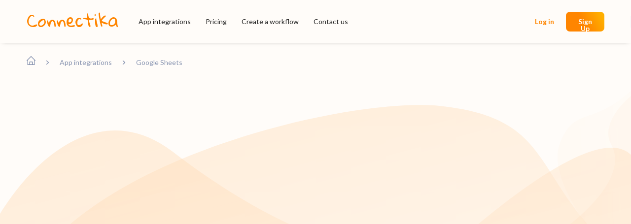

--- FILE ---
content_type: text/html; charset=UTF-8
request_url: https://connectika.io/apps/google_sheets
body_size: 538
content:
<!doctype html>
<html lang="en">
<head>
    <!-- Google Tag Manager -->
            <script async src="https://www.googletagmanager.com/gtm.js?id=GTM-NFJ78QZ"></script>
        <!-- End Google Tag Manager -->

    <meta charset="utf-8">
    <meta name="viewport" content="width=device-width, initial-scale=0">
    <meta name="robots" content="index,follow">
    <meta name="googlebot" content="index,follow">
    <link rel="canonical" href="https://connectika.io/apps/google_sheets">
    <meta property="og:title" content="Google Sheets Integration | Connect Your Apps with Connectika">
    <meta property="og:description" content="Connect Google Sheets easily to other apps | Connect Your Apps with Connectika">
    <meta property="og:url" content="https://connectika.io/apps/google_sheets">
    <meta property="og:type" content="webiste">
    <meta property="og:image" content="https://connectika.io/img/AB.png">
    <meta content="Connectika" property="author">
    <meta content="Google Sheets Integration | Connect Your Apps with Connectika" name="twitter:title">
    <meta content="Connect Google Sheets easily to other apps | Connect Your Apps with Connectika" name="twitter:description">
    <meta content="summary_large_image" name="twitter:card">
    <meta content="https://connectika.io/img/AB.png" name="twitter:image">

    <link rel="icon" type="image/png" href="https://connectika.io/img/favicon-32x32.png"/>
    <link href="https://fonts.googleapis.com/css2?family=Lato:wght@300;400;700;900&display=swap" rel="stylesheet">
    <link href="https://fonts.googleapis.com/css2?family=PT+Mono&display=swap" rel="stylesheet">
    <link rel="preconnect" href="https://fonts.googleapis.com">
    <link rel="preconnect" href="https://fonts.gstatic.com" crossorigin>
    <link href="https://fonts.googleapis.com/css2?family=Gloria+Hallelujah&display=swap" rel="stylesheet">

    <link rel="stylesheet" href="/dist/app.css?id=06ce756218e95b8f3924">

    <link rel="stylesheet" href="/dist/app_he.css?id=56b777f241a44a489226">
    <link href="https://fonts.googleapis.com/css2?family=Caveat&family=Montserrat:wght@100;200&display=swap" rel="stylesheet">
    <title>Google Sheets Integration | Connect Your Apps with Connectika</title>
    <meta name="description" content="Connect Google Sheets easily to other apps | Connect Your Apps with Connectika">
</head>
<body class="front-app">
<div class="app-content">
                            <header class="front-header " id="header">
    <div class="container">
        <div class="logo">
            <a href="/">Connectika</a>
        </div>
                    <nav class="nav">
    <ul class="navbar">
        <li class="navbar-item"><a href="https://connectika.io/apps">App integrations</a></li>
        <li class="navbar-item"><a href="https://connectika.io/plans">Pricing</a></li>
        <li class="navbar-item"><a href="/bots/add">Create a workflow</a></li>
        <li class="navbar-item"><a href="https://connectika.io/contact-us">Contact us</a></li>
        <li class="navbar-item nav-footer-item"><a href="https://connectika.io/terms-of-usage">Terms of Service</a></li>
    </ul>
</nav>
            <div class="sign-nav ml-auto">
    <div class="search-wrap sig-item" id="nav-search"></div>


                        <div class="btn-login"><a href="https://connectika.io/login">Log in</a></div>
                            <button class="btn btn-accent"><a href="https://connectika.io/register">Sign up</a></button>
            </div>
            </div>
</header>
    
        <div class="container"><ol class="breadcrumb">
        
                            <li class="breadcrumb-item"><a href="https://connectika.io"><img src="/img/icons/home.svg" alt="Home"></a></li>
                <img class="breadcrumb-separator" src="/img/icons/arrow_right_grey.svg">
            
        
                            <li class="breadcrumb-item"><a href="https://connectika.io/apps">App integrations</a></li>
                <img class="breadcrumb-separator" src="/img/icons/arrow_right_grey.svg">
            
        
                            <li class="breadcrumb-item active">Google Sheets</li>
            
            </ol>

</div>

    <main class="container">
            <section id="app-integration" data-app="{&quot;key&quot;:&quot;google_sheets&quot;,&quot;name&quot;:&quot;Google Sheets&quot;,&quot;icon&quot;:&quot;https:\/\/connectika.io\/img\/applications\/google_sheets.svg&quot;,&quot;budge&quot;:&quot;premium&quot;,&quot;events&quot;:{&quot;triggers&quot;:[{&quot;id&quot;:1,&quot;key&quot;:&quot;new_row&quot;,&quot;title&quot;:&quot;New Row&quot;,&quot;description&quot;:&quot;Detect new row in Google Sheets&quot;,&quot;app_id&quot;:1,&quot;type_id&quot;:1,&quot;run_type&quot;:&quot;schedule&quot;,&quot;created_at&quot;:null,&quot;updated_at&quot;:null}],&quot;actions&quot;:[{&quot;id&quot;:2,&quot;key&quot;:&quot;add_row&quot;,&quot;title&quot;:&quot;Add row&quot;,&quot;description&quot;:&quot;Add new row in your Google Sheet&quot;,&quot;app_id&quot;:1,&quot;type_id&quot;:2,&quot;run_type&quot;:&quot;schedule&quot;,&quot;created_at&quot;:null,&quot;updated_at&quot;:null}]}}"></section>
    </main>

            <footer>
    <div class="container">
        <nav class="nav">
    <ul class="navbar">
        <li class="navbar-item"><a href="https://connectika.io/apps">App integrations</a></li>
        <li class="navbar-item"><a href="https://connectika.io/plans">Pricing</a></li>
        <li class="navbar-item"><a href="/bots/add">Create a workflow</a></li>
        <li class="navbar-item"><a href="https://connectika.io/contact-us">Contact us</a></li>
        <li class="navbar-item nav-footer-item"><a href="https://connectika.io/terms-of-usage">Terms of Service</a></li>
    </ul>
</nav>
        <button class="btn btn-accent bold font-b2 uppercase"><a href="/bots/add">Get started for free</a></button>
    </div>
</footer>
            <div id="contacts" data-name=""
             data-email="" ></div>
    <div id="onerror"></div>
</div>
<script src="/dist/front-app.js?id=5dd0a33849f4631bcd6c"></script>
<script nonce="85b1725bb6cb70b53132ffef4090419f2135f40b764a4a37c6d8bf74dbdde591" async src="/dist/general.js?id=c6d4fcf797945b32843c" id="generalJs"></script>
    <script async defer src="https://tools.luckyorange.com/core/lo.js?site-id=65c0743a"></script>

</body>
</html>


--- FILE ---
content_type: text/css
request_url: https://connectika.io/dist/app.css?id=06ce756218e95b8f3924
body_size: 51366
content:
/*!
 * Font Awesome Free 5.15.3 by @fontawesome - https://fontawesome.com
 * License - https://fontawesome.com/license/free (Icons: CC BY 4.0, Fonts: SIL OFL 1.1, Code: MIT License)
 */.fa,.fab,.fad,.fal,.far,.fas{-moz-osx-font-smoothing:grayscale;-webkit-font-smoothing:antialiased;display:inline-block;font-style:normal;font-variant:normal;text-rendering:auto;line-height:1}.fa-lg{font-size:1.33333em;line-height:.75em;vertical-align:-.0667em}.fa-xs{font-size:.75em}.fa-sm{font-size:.875em}.fa-1x{font-size:1em}.fa-2x{font-size:2em}.fa-3x{font-size:3em}.fa-4x{font-size:4em}.fa-5x{font-size:5em}.fa-6x{font-size:6em}.fa-7x{font-size:7em}.fa-8x{font-size:8em}.fa-9x{font-size:9em}.fa-10x{font-size:10em}.fa-fw{text-align:center;width:1.25em}.fa-ul{list-style-type:none;margin-left:2.5em;padding-left:0}.fa-ul>li{position:relative}.fa-li{left:-2em;position:absolute;text-align:center;width:2em;line-height:inherit}.fa-border{border:.08em solid #eee;border-radius:.1em;padding:.2em .25em .15em}.fa-pull-left{float:left}.fa-pull-right{float:right}.fa.fa-pull-left,.fab.fa-pull-left,.fal.fa-pull-left,.far.fa-pull-left,.fas.fa-pull-left{margin-right:.3em}.fa.fa-pull-right,.fab.fa-pull-right,.fal.fa-pull-right,.far.fa-pull-right,.fas.fa-pull-right{margin-left:.3em}.fa-spin{animation:fa-spin 2s linear infinite}.fa-pulse{animation:fa-spin 1s steps(8) infinite}@keyframes fa-spin{0%{transform:rotate(0deg)}to{transform:rotate(1turn)}}.fa-rotate-90{-ms-filter:"progid:DXImageTransform.Microsoft.BasicImage(rotation=1)";transform:rotate(90deg)}.fa-rotate-180{-ms-filter:"progid:DXImageTransform.Microsoft.BasicImage(rotation=2)";transform:rotate(180deg)}.fa-rotate-270{-ms-filter:"progid:DXImageTransform.Microsoft.BasicImage(rotation=3)";transform:rotate(270deg)}.fa-flip-horizontal{-ms-filter:"progid:DXImageTransform.Microsoft.BasicImage(rotation=0, mirror=1)";transform:scaleX(-1)}.fa-flip-vertical{transform:scaleY(-1)}.fa-flip-both,.fa-flip-horizontal.fa-flip-vertical,.fa-flip-vertical{-ms-filter:"progid:DXImageTransform.Microsoft.BasicImage(rotation=2, mirror=1)"}.fa-flip-both,.fa-flip-horizontal.fa-flip-vertical{transform:scale(-1)}:root .fa-flip-both,:root .fa-flip-horizontal,:root .fa-flip-vertical,:root .fa-rotate-90,:root .fa-rotate-180,:root .fa-rotate-270{-webkit-filter:none;filter:none}.fa-stack{display:inline-block;height:2em;line-height:2em;position:relative;vertical-align:middle;width:2.5em}.fa-stack-1x,.fa-stack-2x{left:0;position:absolute;text-align:center;width:100%}.fa-stack-1x{line-height:inherit}.fa-stack-2x{font-size:2em}.fa-inverse{color:#fff}.fa-500px:before{content:"\F26E"}.fa-accessible-icon:before{content:"\F368"}.fa-accusoft:before{content:"\F369"}.fa-acquisitions-incorporated:before{content:"\F6AF"}.fa-ad:before{content:"\F641"}.fa-address-book:before{content:"\F2B9"}.fa-address-card:before{content:"\F2BB"}.fa-adjust:before{content:"\F042"}.fa-adn:before{content:"\F170"}.fa-adversal:before{content:"\F36A"}.fa-affiliatetheme:before{content:"\F36B"}.fa-air-freshener:before{content:"\F5D0"}.fa-airbnb:before{content:"\F834"}.fa-algolia:before{content:"\F36C"}.fa-align-center:before{content:"\F037"}.fa-align-justify:before{content:"\F039"}.fa-align-left:before{content:"\F036"}.fa-align-right:before{content:"\F038"}.fa-alipay:before{content:"\F642"}.fa-allergies:before{content:"\F461"}.fa-amazon:before{content:"\F270"}.fa-amazon-pay:before{content:"\F42C"}.fa-ambulance:before{content:"\F0F9"}.fa-american-sign-language-interpreting:before{content:"\F2A3"}.fa-amilia:before{content:"\F36D"}.fa-anchor:before{content:"\F13D"}.fa-android:before{content:"\F17B"}.fa-angellist:before{content:"\F209"}.fa-angle-double-down:before{content:"\F103"}.fa-angle-double-left:before{content:"\F100"}.fa-angle-double-right:before{content:"\F101"}.fa-angle-double-up:before{content:"\F102"}.fa-angle-down:before{content:"\F107"}.fa-angle-left:before{content:"\F104"}.fa-angle-right:before{content:"\F105"}.fa-angle-up:before{content:"\F106"}.fa-angry:before{content:"\F556"}.fa-angrycreative:before{content:"\F36E"}.fa-angular:before{content:"\F420"}.fa-ankh:before{content:"\F644"}.fa-app-store:before{content:"\F36F"}.fa-app-store-ios:before{content:"\F370"}.fa-apper:before{content:"\F371"}.fa-apple:before{content:"\F179"}.fa-apple-alt:before{content:"\F5D1"}.fa-apple-pay:before{content:"\F415"}.fa-archive:before{content:"\F187"}.fa-archway:before{content:"\F557"}.fa-arrow-alt-circle-down:before{content:"\F358"}.fa-arrow-alt-circle-left:before{content:"\F359"}.fa-arrow-alt-circle-right:before{content:"\F35A"}.fa-arrow-alt-circle-up:before{content:"\F35B"}.fa-arrow-circle-down:before{content:"\F0AB"}.fa-arrow-circle-left:before{content:"\F0A8"}.fa-arrow-circle-right:before{content:"\F0A9"}.fa-arrow-circle-up:before{content:"\F0AA"}.fa-arrow-down:before{content:"\F063"}.fa-arrow-left:before{content:"\F060"}.fa-arrow-right:before{content:"\F061"}.fa-arrow-up:before{content:"\F062"}.fa-arrows-alt:before{content:"\F0B2"}.fa-arrows-alt-h:before{content:"\F337"}.fa-arrows-alt-v:before{content:"\F338"}.fa-artstation:before{content:"\F77A"}.fa-assistive-listening-systems:before{content:"\F2A2"}.fa-asterisk:before{content:"\F069"}.fa-asymmetrik:before{content:"\F372"}.fa-at:before{content:"\F1FA"}.fa-atlas:before{content:"\F558"}.fa-atlassian:before{content:"\F77B"}.fa-atom:before{content:"\F5D2"}.fa-audible:before{content:"\F373"}.fa-audio-description:before{content:"\F29E"}.fa-autoprefixer:before{content:"\F41C"}.fa-avianex:before{content:"\F374"}.fa-aviato:before{content:"\F421"}.fa-award:before{content:"\F559"}.fa-aws:before{content:"\F375"}.fa-baby:before{content:"\F77C"}.fa-baby-carriage:before{content:"\F77D"}.fa-backspace:before{content:"\F55A"}.fa-backward:before{content:"\F04A"}.fa-bacon:before{content:"\F7E5"}.fa-bacteria:before{content:"\E059"}.fa-bacterium:before{content:"\E05A"}.fa-bahai:before{content:"\F666"}.fa-balance-scale:before{content:"\F24E"}.fa-balance-scale-left:before{content:"\F515"}.fa-balance-scale-right:before{content:"\F516"}.fa-ban:before{content:"\F05E"}.fa-band-aid:before{content:"\F462"}.fa-bandcamp:before{content:"\F2D5"}.fa-barcode:before{content:"\F02A"}.fa-bars:before{content:"\F0C9"}.fa-baseball-ball:before{content:"\F433"}.fa-basketball-ball:before{content:"\F434"}.fa-bath:before{content:"\F2CD"}.fa-battery-empty:before{content:"\F244"}.fa-battery-full:before{content:"\F240"}.fa-battery-half:before{content:"\F242"}.fa-battery-quarter:before{content:"\F243"}.fa-battery-three-quarters:before{content:"\F241"}.fa-battle-net:before{content:"\F835"}.fa-bed:before{content:"\F236"}.fa-beer:before{content:"\F0FC"}.fa-behance:before{content:"\F1B4"}.fa-behance-square:before{content:"\F1B5"}.fa-bell:before{content:"\F0F3"}.fa-bell-slash:before{content:"\F1F6"}.fa-bezier-curve:before{content:"\F55B"}.fa-bible:before{content:"\F647"}.fa-bicycle:before{content:"\F206"}.fa-biking:before{content:"\F84A"}.fa-bimobject:before{content:"\F378"}.fa-binoculars:before{content:"\F1E5"}.fa-biohazard:before{content:"\F780"}.fa-birthday-cake:before{content:"\F1FD"}.fa-bitbucket:before{content:"\F171"}.fa-bitcoin:before{content:"\F379"}.fa-bity:before{content:"\F37A"}.fa-black-tie:before{content:"\F27E"}.fa-blackberry:before{content:"\F37B"}.fa-blender:before{content:"\F517"}.fa-blender-phone:before{content:"\F6B6"}.fa-blind:before{content:"\F29D"}.fa-blog:before{content:"\F781"}.fa-blogger:before{content:"\F37C"}.fa-blogger-b:before{content:"\F37D"}.fa-bluetooth:before{content:"\F293"}.fa-bluetooth-b:before{content:"\F294"}.fa-bold:before{content:"\F032"}.fa-bolt:before{content:"\F0E7"}.fa-bomb:before{content:"\F1E2"}.fa-bone:before{content:"\F5D7"}.fa-bong:before{content:"\F55C"}.fa-book:before{content:"\F02D"}.fa-book-dead:before{content:"\F6B7"}.fa-book-medical:before{content:"\F7E6"}.fa-book-open:before{content:"\F518"}.fa-book-reader:before{content:"\F5DA"}.fa-bookmark:before{content:"\F02E"}.fa-bootstrap:before{content:"\F836"}.fa-border-all:before{content:"\F84C"}.fa-border-none:before{content:"\F850"}.fa-border-style:before{content:"\F853"}.fa-bowling-ball:before{content:"\F436"}.fa-box:before{content:"\F466"}.fa-box-open:before{content:"\F49E"}.fa-box-tissue:before{content:"\E05B"}.fa-boxes:before{content:"\F468"}.fa-braille:before{content:"\F2A1"}.fa-brain:before{content:"\F5DC"}.fa-bread-slice:before{content:"\F7EC"}.fa-briefcase:before{content:"\F0B1"}.fa-briefcase-medical:before{content:"\F469"}.fa-broadcast-tower:before{content:"\F519"}.fa-broom:before{content:"\F51A"}.fa-brush:before{content:"\F55D"}.fa-btc:before{content:"\F15A"}.fa-buffer:before{content:"\F837"}.fa-bug:before{content:"\F188"}.fa-building:before{content:"\F1AD"}.fa-bullhorn:before{content:"\F0A1"}.fa-bullseye:before{content:"\F140"}.fa-burn:before{content:"\F46A"}.fa-buromobelexperte:before{content:"\F37F"}.fa-bus:before{content:"\F207"}.fa-bus-alt:before{content:"\F55E"}.fa-business-time:before{content:"\F64A"}.fa-buy-n-large:before{content:"\F8A6"}.fa-buysellads:before{content:"\F20D"}.fa-calculator:before{content:"\F1EC"}.fa-calendar:before{content:"\F133"}.fa-calendar-alt:before{content:"\F073"}.fa-calendar-check:before{content:"\F274"}.fa-calendar-day:before{content:"\F783"}.fa-calendar-minus:before{content:"\F272"}.fa-calendar-plus:before{content:"\F271"}.fa-calendar-times:before{content:"\F273"}.fa-calendar-week:before{content:"\F784"}.fa-camera:before{content:"\F030"}.fa-camera-retro:before{content:"\F083"}.fa-campground:before{content:"\F6BB"}.fa-canadian-maple-leaf:before{content:"\F785"}.fa-candy-cane:before{content:"\F786"}.fa-cannabis:before{content:"\F55F"}.fa-capsules:before{content:"\F46B"}.fa-car:before{content:"\F1B9"}.fa-car-alt:before{content:"\F5DE"}.fa-car-battery:before{content:"\F5DF"}.fa-car-crash:before{content:"\F5E1"}.fa-car-side:before{content:"\F5E4"}.fa-caravan:before{content:"\F8FF"}.fa-caret-down:before{content:"\F0D7"}.fa-caret-left:before{content:"\F0D9"}.fa-caret-right:before{content:"\F0DA"}.fa-caret-square-down:before{content:"\F150"}.fa-caret-square-left:before{content:"\F191"}.fa-caret-square-right:before{content:"\F152"}.fa-caret-square-up:before{content:"\F151"}.fa-caret-up:before{content:"\F0D8"}.fa-carrot:before{content:"\F787"}.fa-cart-arrow-down:before{content:"\F218"}.fa-cart-plus:before{content:"\F217"}.fa-cash-register:before{content:"\F788"}.fa-cat:before{content:"\F6BE"}.fa-cc-amazon-pay:before{content:"\F42D"}.fa-cc-amex:before{content:"\F1F3"}.fa-cc-apple-pay:before{content:"\F416"}.fa-cc-diners-club:before{content:"\F24C"}.fa-cc-discover:before{content:"\F1F2"}.fa-cc-jcb:before{content:"\F24B"}.fa-cc-mastercard:before{content:"\F1F1"}.fa-cc-paypal:before{content:"\F1F4"}.fa-cc-stripe:before{content:"\F1F5"}.fa-cc-visa:before{content:"\F1F0"}.fa-centercode:before{content:"\F380"}.fa-centos:before{content:"\F789"}.fa-certificate:before{content:"\F0A3"}.fa-chair:before{content:"\F6C0"}.fa-chalkboard:before{content:"\F51B"}.fa-chalkboard-teacher:before{content:"\F51C"}.fa-charging-station:before{content:"\F5E7"}.fa-chart-area:before{content:"\F1FE"}.fa-chart-bar:before{content:"\F080"}.fa-chart-line:before{content:"\F201"}.fa-chart-pie:before{content:"\F200"}.fa-check:before{content:"\F00C"}.fa-check-circle:before{content:"\F058"}.fa-check-double:before{content:"\F560"}.fa-check-square:before{content:"\F14A"}.fa-cheese:before{content:"\F7EF"}.fa-chess:before{content:"\F439"}.fa-chess-bishop:before{content:"\F43A"}.fa-chess-board:before{content:"\F43C"}.fa-chess-king:before{content:"\F43F"}.fa-chess-knight:before{content:"\F441"}.fa-chess-pawn:before{content:"\F443"}.fa-chess-queen:before{content:"\F445"}.fa-chess-rook:before{content:"\F447"}.fa-chevron-circle-down:before{content:"\F13A"}.fa-chevron-circle-left:before{content:"\F137"}.fa-chevron-circle-right:before{content:"\F138"}.fa-chevron-circle-up:before{content:"\F139"}.fa-chevron-down:before{content:"\F078"}.fa-chevron-left:before{content:"\F053"}.fa-chevron-right:before{content:"\F054"}.fa-chevron-up:before{content:"\F077"}.fa-child:before{content:"\F1AE"}.fa-chrome:before{content:"\F268"}.fa-chromecast:before{content:"\F838"}.fa-church:before{content:"\F51D"}.fa-circle:before{content:"\F111"}.fa-circle-notch:before{content:"\F1CE"}.fa-city:before{content:"\F64F"}.fa-clinic-medical:before{content:"\F7F2"}.fa-clipboard:before{content:"\F328"}.fa-clipboard-check:before{content:"\F46C"}.fa-clipboard-list:before{content:"\F46D"}.fa-clock:before{content:"\F017"}.fa-clone:before{content:"\F24D"}.fa-closed-captioning:before{content:"\F20A"}.fa-cloud:before{content:"\F0C2"}.fa-cloud-download-alt:before{content:"\F381"}.fa-cloud-meatball:before{content:"\F73B"}.fa-cloud-moon:before{content:"\F6C3"}.fa-cloud-moon-rain:before{content:"\F73C"}.fa-cloud-rain:before{content:"\F73D"}.fa-cloud-showers-heavy:before{content:"\F740"}.fa-cloud-sun:before{content:"\F6C4"}.fa-cloud-sun-rain:before{content:"\F743"}.fa-cloud-upload-alt:before{content:"\F382"}.fa-cloudflare:before{content:"\E07D"}.fa-cloudscale:before{content:"\F383"}.fa-cloudsmith:before{content:"\F384"}.fa-cloudversify:before{content:"\F385"}.fa-cocktail:before{content:"\F561"}.fa-code:before{content:"\F121"}.fa-code-branch:before{content:"\F126"}.fa-codepen:before{content:"\F1CB"}.fa-codiepie:before{content:"\F284"}.fa-coffee:before{content:"\F0F4"}.fa-cog:before{content:"\F013"}.fa-cogs:before{content:"\F085"}.fa-coins:before{content:"\F51E"}.fa-columns:before{content:"\F0DB"}.fa-comment:before{content:"\F075"}.fa-comment-alt:before{content:"\F27A"}.fa-comment-dollar:before{content:"\F651"}.fa-comment-dots:before{content:"\F4AD"}.fa-comment-medical:before{content:"\F7F5"}.fa-comment-slash:before{content:"\F4B3"}.fa-comments:before{content:"\F086"}.fa-comments-dollar:before{content:"\F653"}.fa-compact-disc:before{content:"\F51F"}.fa-compass:before{content:"\F14E"}.fa-compress:before{content:"\F066"}.fa-compress-alt:before{content:"\F422"}.fa-compress-arrows-alt:before{content:"\F78C"}.fa-concierge-bell:before{content:"\F562"}.fa-confluence:before{content:"\F78D"}.fa-connectdevelop:before{content:"\F20E"}.fa-contao:before{content:"\F26D"}.fa-cookie:before{content:"\F563"}.fa-cookie-bite:before{content:"\F564"}.fa-copy:before{content:"\F0C5"}.fa-copyright:before{content:"\F1F9"}.fa-cotton-bureau:before{content:"\F89E"}.fa-couch:before{content:"\F4B8"}.fa-cpanel:before{content:"\F388"}.fa-creative-commons:before{content:"\F25E"}.fa-creative-commons-by:before{content:"\F4E7"}.fa-creative-commons-nc:before{content:"\F4E8"}.fa-creative-commons-nc-eu:before{content:"\F4E9"}.fa-creative-commons-nc-jp:before{content:"\F4EA"}.fa-creative-commons-nd:before{content:"\F4EB"}.fa-creative-commons-pd:before{content:"\F4EC"}.fa-creative-commons-pd-alt:before{content:"\F4ED"}.fa-creative-commons-remix:before{content:"\F4EE"}.fa-creative-commons-sa:before{content:"\F4EF"}.fa-creative-commons-sampling:before{content:"\F4F0"}.fa-creative-commons-sampling-plus:before{content:"\F4F1"}.fa-creative-commons-share:before{content:"\F4F2"}.fa-creative-commons-zero:before{content:"\F4F3"}.fa-credit-card:before{content:"\F09D"}.fa-critical-role:before{content:"\F6C9"}.fa-crop:before{content:"\F125"}.fa-crop-alt:before{content:"\F565"}.fa-cross:before{content:"\F654"}.fa-crosshairs:before{content:"\F05B"}.fa-crow:before{content:"\F520"}.fa-crown:before{content:"\F521"}.fa-crutch:before{content:"\F7F7"}.fa-css3:before{content:"\F13C"}.fa-css3-alt:before{content:"\F38B"}.fa-cube:before{content:"\F1B2"}.fa-cubes:before{content:"\F1B3"}.fa-cut:before{content:"\F0C4"}.fa-cuttlefish:before{content:"\F38C"}.fa-d-and-d:before{content:"\F38D"}.fa-d-and-d-beyond:before{content:"\F6CA"}.fa-dailymotion:before{content:"\E052"}.fa-dashcube:before{content:"\F210"}.fa-database:before{content:"\F1C0"}.fa-deaf:before{content:"\F2A4"}.fa-deezer:before{content:"\E077"}.fa-delicious:before{content:"\F1A5"}.fa-democrat:before{content:"\F747"}.fa-deploydog:before{content:"\F38E"}.fa-deskpro:before{content:"\F38F"}.fa-desktop:before{content:"\F108"}.fa-dev:before{content:"\F6CC"}.fa-deviantart:before{content:"\F1BD"}.fa-dharmachakra:before{content:"\F655"}.fa-dhl:before{content:"\F790"}.fa-diagnoses:before{content:"\F470"}.fa-diaspora:before{content:"\F791"}.fa-dice:before{content:"\F522"}.fa-dice-d20:before{content:"\F6CF"}.fa-dice-d6:before{content:"\F6D1"}.fa-dice-five:before{content:"\F523"}.fa-dice-four:before{content:"\F524"}.fa-dice-one:before{content:"\F525"}.fa-dice-six:before{content:"\F526"}.fa-dice-three:before{content:"\F527"}.fa-dice-two:before{content:"\F528"}.fa-digg:before{content:"\F1A6"}.fa-digital-ocean:before{content:"\F391"}.fa-digital-tachograph:before{content:"\F566"}.fa-directions:before{content:"\F5EB"}.fa-discord:before{content:"\F392"}.fa-discourse:before{content:"\F393"}.fa-disease:before{content:"\F7FA"}.fa-divide:before{content:"\F529"}.fa-dizzy:before{content:"\F567"}.fa-dna:before{content:"\F471"}.fa-dochub:before{content:"\F394"}.fa-docker:before{content:"\F395"}.fa-dog:before{content:"\F6D3"}.fa-dollar-sign:before{content:"\F155"}.fa-dolly:before{content:"\F472"}.fa-dolly-flatbed:before{content:"\F474"}.fa-donate:before{content:"\F4B9"}.fa-door-closed:before{content:"\F52A"}.fa-door-open:before{content:"\F52B"}.fa-dot-circle:before{content:"\F192"}.fa-dove:before{content:"\F4BA"}.fa-download:before{content:"\F019"}.fa-draft2digital:before{content:"\F396"}.fa-drafting-compass:before{content:"\F568"}.fa-dragon:before{content:"\F6D5"}.fa-draw-polygon:before{content:"\F5EE"}.fa-dribbble:before{content:"\F17D"}.fa-dribbble-square:before{content:"\F397"}.fa-dropbox:before{content:"\F16B"}.fa-drum:before{content:"\F569"}.fa-drum-steelpan:before{content:"\F56A"}.fa-drumstick-bite:before{content:"\F6D7"}.fa-drupal:before{content:"\F1A9"}.fa-dumbbell:before{content:"\F44B"}.fa-dumpster:before{content:"\F793"}.fa-dumpster-fire:before{content:"\F794"}.fa-dungeon:before{content:"\F6D9"}.fa-dyalog:before{content:"\F399"}.fa-earlybirds:before{content:"\F39A"}.fa-ebay:before{content:"\F4F4"}.fa-edge:before{content:"\F282"}.fa-edge-legacy:before{content:"\E078"}.fa-edit:before{content:"\F044"}.fa-egg:before{content:"\F7FB"}.fa-eject:before{content:"\F052"}.fa-elementor:before{content:"\F430"}.fa-ellipsis-h:before{content:"\F141"}.fa-ellipsis-v:before{content:"\F142"}.fa-ello:before{content:"\F5F1"}.fa-ember:before{content:"\F423"}.fa-empire:before{content:"\F1D1"}.fa-envelope:before{content:"\F0E0"}.fa-envelope-open:before{content:"\F2B6"}.fa-envelope-open-text:before{content:"\F658"}.fa-envelope-square:before{content:"\F199"}.fa-envira:before{content:"\F299"}.fa-equals:before{content:"\F52C"}.fa-eraser:before{content:"\F12D"}.fa-erlang:before{content:"\F39D"}.fa-ethereum:before{content:"\F42E"}.fa-ethernet:before{content:"\F796"}.fa-etsy:before{content:"\F2D7"}.fa-euro-sign:before{content:"\F153"}.fa-evernote:before{content:"\F839"}.fa-exchange-alt:before{content:"\F362"}.fa-exclamation:before{content:"\F12A"}.fa-exclamation-circle:before{content:"\F06A"}.fa-exclamation-triangle:before{content:"\F071"}.fa-expand:before{content:"\F065"}.fa-expand-alt:before{content:"\F424"}.fa-expand-arrows-alt:before{content:"\F31E"}.fa-expeditedssl:before{content:"\F23E"}.fa-external-link-alt:before{content:"\F35D"}.fa-external-link-square-alt:before{content:"\F360"}.fa-eye:before{content:"\F06E"}.fa-eye-dropper:before{content:"\F1FB"}.fa-eye-slash:before{content:"\F070"}.fa-facebook:before{content:"\F09A"}.fa-facebook-f:before{content:"\F39E"}.fa-facebook-messenger:before{content:"\F39F"}.fa-facebook-square:before{content:"\F082"}.fa-fan:before{content:"\F863"}.fa-fantasy-flight-games:before{content:"\F6DC"}.fa-fast-backward:before{content:"\F049"}.fa-fast-forward:before{content:"\F050"}.fa-faucet:before{content:"\E005"}.fa-fax:before{content:"\F1AC"}.fa-feather:before{content:"\F52D"}.fa-feather-alt:before{content:"\F56B"}.fa-fedex:before{content:"\F797"}.fa-fedora:before{content:"\F798"}.fa-female:before{content:"\F182"}.fa-fighter-jet:before{content:"\F0FB"}.fa-figma:before{content:"\F799"}.fa-file:before{content:"\F15B"}.fa-file-alt:before{content:"\F15C"}.fa-file-archive:before{content:"\F1C6"}.fa-file-audio:before{content:"\F1C7"}.fa-file-code:before{content:"\F1C9"}.fa-file-contract:before{content:"\F56C"}.fa-file-csv:before{content:"\F6DD"}.fa-file-download:before{content:"\F56D"}.fa-file-excel:before{content:"\F1C3"}.fa-file-export:before{content:"\F56E"}.fa-file-image:before{content:"\F1C5"}.fa-file-import:before{content:"\F56F"}.fa-file-invoice:before{content:"\F570"}.fa-file-invoice-dollar:before{content:"\F571"}.fa-file-medical:before{content:"\F477"}.fa-file-medical-alt:before{content:"\F478"}.fa-file-pdf:before{content:"\F1C1"}.fa-file-powerpoint:before{content:"\F1C4"}.fa-file-prescription:before{content:"\F572"}.fa-file-signature:before{content:"\F573"}.fa-file-upload:before{content:"\F574"}.fa-file-video:before{content:"\F1C8"}.fa-file-word:before{content:"\F1C2"}.fa-fill:before{content:"\F575"}.fa-fill-drip:before{content:"\F576"}.fa-film:before{content:"\F008"}.fa-filter:before{content:"\F0B0"}.fa-fingerprint:before{content:"\F577"}.fa-fire:before{content:"\F06D"}.fa-fire-alt:before{content:"\F7E4"}.fa-fire-extinguisher:before{content:"\F134"}.fa-firefox:before{content:"\F269"}.fa-firefox-browser:before{content:"\E007"}.fa-first-aid:before{content:"\F479"}.fa-first-order:before{content:"\F2B0"}.fa-first-order-alt:before{content:"\F50A"}.fa-firstdraft:before{content:"\F3A1"}.fa-fish:before{content:"\F578"}.fa-fist-raised:before{content:"\F6DE"}.fa-flag:before{content:"\F024"}.fa-flag-checkered:before{content:"\F11E"}.fa-flag-usa:before{content:"\F74D"}.fa-flask:before{content:"\F0C3"}.fa-flickr:before{content:"\F16E"}.fa-flipboard:before{content:"\F44D"}.fa-flushed:before{content:"\F579"}.fa-fly:before{content:"\F417"}.fa-folder:before{content:"\F07B"}.fa-folder-minus:before{content:"\F65D"}.fa-folder-open:before{content:"\F07C"}.fa-folder-plus:before{content:"\F65E"}.fa-font:before{content:"\F031"}.fa-font-awesome:before{content:"\F2B4"}.fa-font-awesome-alt:before{content:"\F35C"}.fa-font-awesome-flag:before{content:"\F425"}.fa-font-awesome-logo-full:before{content:"\F4E6"}.fa-fonticons:before{content:"\F280"}.fa-fonticons-fi:before{content:"\F3A2"}.fa-football-ball:before{content:"\F44E"}.fa-fort-awesome:before{content:"\F286"}.fa-fort-awesome-alt:before{content:"\F3A3"}.fa-forumbee:before{content:"\F211"}.fa-forward:before{content:"\F04E"}.fa-foursquare:before{content:"\F180"}.fa-free-code-camp:before{content:"\F2C5"}.fa-freebsd:before{content:"\F3A4"}.fa-frog:before{content:"\F52E"}.fa-frown:before{content:"\F119"}.fa-frown-open:before{content:"\F57A"}.fa-fulcrum:before{content:"\F50B"}.fa-funnel-dollar:before{content:"\F662"}.fa-futbol:before{content:"\F1E3"}.fa-galactic-republic:before{content:"\F50C"}.fa-galactic-senate:before{content:"\F50D"}.fa-gamepad:before{content:"\F11B"}.fa-gas-pump:before{content:"\F52F"}.fa-gavel:before{content:"\F0E3"}.fa-gem:before{content:"\F3A5"}.fa-genderless:before{content:"\F22D"}.fa-get-pocket:before{content:"\F265"}.fa-gg:before{content:"\F260"}.fa-gg-circle:before{content:"\F261"}.fa-ghost:before{content:"\F6E2"}.fa-gift:before{content:"\F06B"}.fa-gifts:before{content:"\F79C"}.fa-git:before{content:"\F1D3"}.fa-git-alt:before{content:"\F841"}.fa-git-square:before{content:"\F1D2"}.fa-github:before{content:"\F09B"}.fa-github-alt:before{content:"\F113"}.fa-github-square:before{content:"\F092"}.fa-gitkraken:before{content:"\F3A6"}.fa-gitlab:before{content:"\F296"}.fa-gitter:before{content:"\F426"}.fa-glass-cheers:before{content:"\F79F"}.fa-glass-martini:before{content:"\F000"}.fa-glass-martini-alt:before{content:"\F57B"}.fa-glass-whiskey:before{content:"\F7A0"}.fa-glasses:before{content:"\F530"}.fa-glide:before{content:"\F2A5"}.fa-glide-g:before{content:"\F2A6"}.fa-globe:before{content:"\F0AC"}.fa-globe-africa:before{content:"\F57C"}.fa-globe-americas:before{content:"\F57D"}.fa-globe-asia:before{content:"\F57E"}.fa-globe-europe:before{content:"\F7A2"}.fa-gofore:before{content:"\F3A7"}.fa-golf-ball:before{content:"\F450"}.fa-goodreads:before{content:"\F3A8"}.fa-goodreads-g:before{content:"\F3A9"}.fa-google:before{content:"\F1A0"}.fa-google-drive:before{content:"\F3AA"}.fa-google-pay:before{content:"\E079"}.fa-google-play:before{content:"\F3AB"}.fa-google-plus:before{content:"\F2B3"}.fa-google-plus-g:before{content:"\F0D5"}.fa-google-plus-square:before{content:"\F0D4"}.fa-google-wallet:before{content:"\F1EE"}.fa-gopuram:before{content:"\F664"}.fa-graduation-cap:before{content:"\F19D"}.fa-gratipay:before{content:"\F184"}.fa-grav:before{content:"\F2D6"}.fa-greater-than:before{content:"\F531"}.fa-greater-than-equal:before{content:"\F532"}.fa-grimace:before{content:"\F57F"}.fa-grin:before{content:"\F580"}.fa-grin-alt:before{content:"\F581"}.fa-grin-beam:before{content:"\F582"}.fa-grin-beam-sweat:before{content:"\F583"}.fa-grin-hearts:before{content:"\F584"}.fa-grin-squint:before{content:"\F585"}.fa-grin-squint-tears:before{content:"\F586"}.fa-grin-stars:before{content:"\F587"}.fa-grin-tears:before{content:"\F588"}.fa-grin-tongue:before{content:"\F589"}.fa-grin-tongue-squint:before{content:"\F58A"}.fa-grin-tongue-wink:before{content:"\F58B"}.fa-grin-wink:before{content:"\F58C"}.fa-grip-horizontal:before{content:"\F58D"}.fa-grip-lines:before{content:"\F7A4"}.fa-grip-lines-vertical:before{content:"\F7A5"}.fa-grip-vertical:before{content:"\F58E"}.fa-gripfire:before{content:"\F3AC"}.fa-grunt:before{content:"\F3AD"}.fa-guilded:before{content:"\E07E"}.fa-guitar:before{content:"\F7A6"}.fa-gulp:before{content:"\F3AE"}.fa-h-square:before{content:"\F0FD"}.fa-hacker-news:before{content:"\F1D4"}.fa-hacker-news-square:before{content:"\F3AF"}.fa-hackerrank:before{content:"\F5F7"}.fa-hamburger:before{content:"\F805"}.fa-hammer:before{content:"\F6E3"}.fa-hamsa:before{content:"\F665"}.fa-hand-holding:before{content:"\F4BD"}.fa-hand-holding-heart:before{content:"\F4BE"}.fa-hand-holding-medical:before{content:"\E05C"}.fa-hand-holding-usd:before{content:"\F4C0"}.fa-hand-holding-water:before{content:"\F4C1"}.fa-hand-lizard:before{content:"\F258"}.fa-hand-middle-finger:before{content:"\F806"}.fa-hand-paper:before{content:"\F256"}.fa-hand-peace:before{content:"\F25B"}.fa-hand-point-down:before{content:"\F0A7"}.fa-hand-point-left:before{content:"\F0A5"}.fa-hand-point-right:before{content:"\F0A4"}.fa-hand-point-up:before{content:"\F0A6"}.fa-hand-pointer:before{content:"\F25A"}.fa-hand-rock:before{content:"\F255"}.fa-hand-scissors:before{content:"\F257"}.fa-hand-sparkles:before{content:"\E05D"}.fa-hand-spock:before{content:"\F259"}.fa-hands:before{content:"\F4C2"}.fa-hands-helping:before{content:"\F4C4"}.fa-hands-wash:before{content:"\E05E"}.fa-handshake:before{content:"\F2B5"}.fa-handshake-alt-slash:before{content:"\E05F"}.fa-handshake-slash:before{content:"\E060"}.fa-hanukiah:before{content:"\F6E6"}.fa-hard-hat:before{content:"\F807"}.fa-hashtag:before{content:"\F292"}.fa-hat-cowboy:before{content:"\F8C0"}.fa-hat-cowboy-side:before{content:"\F8C1"}.fa-hat-wizard:before{content:"\F6E8"}.fa-hdd:before{content:"\F0A0"}.fa-head-side-cough:before{content:"\E061"}.fa-head-side-cough-slash:before{content:"\E062"}.fa-head-side-mask:before{content:"\E063"}.fa-head-side-virus:before{content:"\E064"}.fa-heading:before{content:"\F1DC"}.fa-headphones:before{content:"\F025"}.fa-headphones-alt:before{content:"\F58F"}.fa-headset:before{content:"\F590"}.fa-heart:before{content:"\F004"}.fa-heart-broken:before{content:"\F7A9"}.fa-heartbeat:before{content:"\F21E"}.fa-helicopter:before{content:"\F533"}.fa-highlighter:before{content:"\F591"}.fa-hiking:before{content:"\F6EC"}.fa-hippo:before{content:"\F6ED"}.fa-hips:before{content:"\F452"}.fa-hire-a-helper:before{content:"\F3B0"}.fa-history:before{content:"\F1DA"}.fa-hive:before{content:"\E07F"}.fa-hockey-puck:before{content:"\F453"}.fa-holly-berry:before{content:"\F7AA"}.fa-home:before{content:"\F015"}.fa-hooli:before{content:"\F427"}.fa-hornbill:before{content:"\F592"}.fa-horse:before{content:"\F6F0"}.fa-horse-head:before{content:"\F7AB"}.fa-hospital:before{content:"\F0F8"}.fa-hospital-alt:before{content:"\F47D"}.fa-hospital-symbol:before{content:"\F47E"}.fa-hospital-user:before{content:"\F80D"}.fa-hot-tub:before{content:"\F593"}.fa-hotdog:before{content:"\F80F"}.fa-hotel:before{content:"\F594"}.fa-hotjar:before{content:"\F3B1"}.fa-hourglass:before{content:"\F254"}.fa-hourglass-end:before{content:"\F253"}.fa-hourglass-half:before{content:"\F252"}.fa-hourglass-start:before{content:"\F251"}.fa-house-damage:before{content:"\F6F1"}.fa-house-user:before{content:"\E065"}.fa-houzz:before{content:"\F27C"}.fa-hryvnia:before{content:"\F6F2"}.fa-html5:before{content:"\F13B"}.fa-hubspot:before{content:"\F3B2"}.fa-i-cursor:before{content:"\F246"}.fa-ice-cream:before{content:"\F810"}.fa-icicles:before{content:"\F7AD"}.fa-icons:before{content:"\F86D"}.fa-id-badge:before{content:"\F2C1"}.fa-id-card:before{content:"\F2C2"}.fa-id-card-alt:before{content:"\F47F"}.fa-ideal:before{content:"\E013"}.fa-igloo:before{content:"\F7AE"}.fa-image:before{content:"\F03E"}.fa-images:before{content:"\F302"}.fa-imdb:before{content:"\F2D8"}.fa-inbox:before{content:"\F01C"}.fa-indent:before{content:"\F03C"}.fa-industry:before{content:"\F275"}.fa-infinity:before{content:"\F534"}.fa-info:before{content:"\F129"}.fa-info-circle:before{content:"\F05A"}.fa-innosoft:before{content:"\E080"}.fa-instagram:before{content:"\F16D"}.fa-instagram-square:before{content:"\E055"}.fa-instalod:before{content:"\E081"}.fa-intercom:before{content:"\F7AF"}.fa-internet-explorer:before{content:"\F26B"}.fa-invision:before{content:"\F7B0"}.fa-ioxhost:before{content:"\F208"}.fa-italic:before{content:"\F033"}.fa-itch-io:before{content:"\F83A"}.fa-itunes:before{content:"\F3B4"}.fa-itunes-note:before{content:"\F3B5"}.fa-java:before{content:"\F4E4"}.fa-jedi:before{content:"\F669"}.fa-jedi-order:before{content:"\F50E"}.fa-jenkins:before{content:"\F3B6"}.fa-jira:before{content:"\F7B1"}.fa-joget:before{content:"\F3B7"}.fa-joint:before{content:"\F595"}.fa-joomla:before{content:"\F1AA"}.fa-journal-whills:before{content:"\F66A"}.fa-js:before{content:"\F3B8"}.fa-js-square:before{content:"\F3B9"}.fa-jsfiddle:before{content:"\F1CC"}.fa-kaaba:before{content:"\F66B"}.fa-kaggle:before{content:"\F5FA"}.fa-key:before{content:"\F084"}.fa-keybase:before{content:"\F4F5"}.fa-keyboard:before{content:"\F11C"}.fa-keycdn:before{content:"\F3BA"}.fa-khanda:before{content:"\F66D"}.fa-kickstarter:before{content:"\F3BB"}.fa-kickstarter-k:before{content:"\F3BC"}.fa-kiss:before{content:"\F596"}.fa-kiss-beam:before{content:"\F597"}.fa-kiss-wink-heart:before{content:"\F598"}.fa-kiwi-bird:before{content:"\F535"}.fa-korvue:before{content:"\F42F"}.fa-landmark:before{content:"\F66F"}.fa-language:before{content:"\F1AB"}.fa-laptop:before{content:"\F109"}.fa-laptop-code:before{content:"\F5FC"}.fa-laptop-house:before{content:"\E066"}.fa-laptop-medical:before{content:"\F812"}.fa-laravel:before{content:"\F3BD"}.fa-lastfm:before{content:"\F202"}.fa-lastfm-square:before{content:"\F203"}.fa-laugh:before{content:"\F599"}.fa-laugh-beam:before{content:"\F59A"}.fa-laugh-squint:before{content:"\F59B"}.fa-laugh-wink:before{content:"\F59C"}.fa-layer-group:before{content:"\F5FD"}.fa-leaf:before{content:"\F06C"}.fa-leanpub:before{content:"\F212"}.fa-lemon:before{content:"\F094"}.fa-less:before{content:"\F41D"}.fa-less-than:before{content:"\F536"}.fa-less-than-equal:before{content:"\F537"}.fa-level-down-alt:before{content:"\F3BE"}.fa-level-up-alt:before{content:"\F3BF"}.fa-life-ring:before{content:"\F1CD"}.fa-lightbulb:before{content:"\F0EB"}.fa-line:before{content:"\F3C0"}.fa-link:before{content:"\F0C1"}.fa-linkedin:before{content:"\F08C"}.fa-linkedin-in:before{content:"\F0E1"}.fa-linode:before{content:"\F2B8"}.fa-linux:before{content:"\F17C"}.fa-lira-sign:before{content:"\F195"}.fa-list:before{content:"\F03A"}.fa-list-alt:before{content:"\F022"}.fa-list-ol:before{content:"\F0CB"}.fa-list-ul:before{content:"\F0CA"}.fa-location-arrow:before{content:"\F124"}.fa-lock:before{content:"\F023"}.fa-lock-open:before{content:"\F3C1"}.fa-long-arrow-alt-down:before{content:"\F309"}.fa-long-arrow-alt-left:before{content:"\F30A"}.fa-long-arrow-alt-right:before{content:"\F30B"}.fa-long-arrow-alt-up:before{content:"\F30C"}.fa-low-vision:before{content:"\F2A8"}.fa-luggage-cart:before{content:"\F59D"}.fa-lungs:before{content:"\F604"}.fa-lungs-virus:before{content:"\E067"}.fa-lyft:before{content:"\F3C3"}.fa-magento:before{content:"\F3C4"}.fa-magic:before{content:"\F0D0"}.fa-magnet:before{content:"\F076"}.fa-mail-bulk:before{content:"\F674"}.fa-mailchimp:before{content:"\F59E"}.fa-male:before{content:"\F183"}.fa-mandalorian:before{content:"\F50F"}.fa-map:before{content:"\F279"}.fa-map-marked:before{content:"\F59F"}.fa-map-marked-alt:before{content:"\F5A0"}.fa-map-marker:before{content:"\F041"}.fa-map-marker-alt:before{content:"\F3C5"}.fa-map-pin:before{content:"\F276"}.fa-map-signs:before{content:"\F277"}.fa-markdown:before{content:"\F60F"}.fa-marker:before{content:"\F5A1"}.fa-mars:before{content:"\F222"}.fa-mars-double:before{content:"\F227"}.fa-mars-stroke:before{content:"\F229"}.fa-mars-stroke-h:before{content:"\F22B"}.fa-mars-stroke-v:before{content:"\F22A"}.fa-mask:before{content:"\F6FA"}.fa-mastodon:before{content:"\F4F6"}.fa-maxcdn:before{content:"\F136"}.fa-mdb:before{content:"\F8CA"}.fa-medal:before{content:"\F5A2"}.fa-medapps:before{content:"\F3C6"}.fa-medium:before{content:"\F23A"}.fa-medium-m:before{content:"\F3C7"}.fa-medkit:before{content:"\F0FA"}.fa-medrt:before{content:"\F3C8"}.fa-meetup:before{content:"\F2E0"}.fa-megaport:before{content:"\F5A3"}.fa-meh:before{content:"\F11A"}.fa-meh-blank:before{content:"\F5A4"}.fa-meh-rolling-eyes:before{content:"\F5A5"}.fa-memory:before{content:"\F538"}.fa-mendeley:before{content:"\F7B3"}.fa-menorah:before{content:"\F676"}.fa-mercury:before{content:"\F223"}.fa-meteor:before{content:"\F753"}.fa-microblog:before{content:"\E01A"}.fa-microchip:before{content:"\F2DB"}.fa-microphone:before{content:"\F130"}.fa-microphone-alt:before{content:"\F3C9"}.fa-microphone-alt-slash:before{content:"\F539"}.fa-microphone-slash:before{content:"\F131"}.fa-microscope:before{content:"\F610"}.fa-microsoft:before{content:"\F3CA"}.fa-minus:before{content:"\F068"}.fa-minus-circle:before{content:"\F056"}.fa-minus-square:before{content:"\F146"}.fa-mitten:before{content:"\F7B5"}.fa-mix:before{content:"\F3CB"}.fa-mixcloud:before{content:"\F289"}.fa-mixer:before{content:"\E056"}.fa-mizuni:before{content:"\F3CC"}.fa-mobile:before{content:"\F10B"}.fa-mobile-alt:before{content:"\F3CD"}.fa-modx:before{content:"\F285"}.fa-monero:before{content:"\F3D0"}.fa-money-bill:before{content:"\F0D6"}.fa-money-bill-alt:before{content:"\F3D1"}.fa-money-bill-wave:before{content:"\F53A"}.fa-money-bill-wave-alt:before{content:"\F53B"}.fa-money-check:before{content:"\F53C"}.fa-money-check-alt:before{content:"\F53D"}.fa-monument:before{content:"\F5A6"}.fa-moon:before{content:"\F186"}.fa-mortar-pestle:before{content:"\F5A7"}.fa-mosque:before{content:"\F678"}.fa-motorcycle:before{content:"\F21C"}.fa-mountain:before{content:"\F6FC"}.fa-mouse:before{content:"\F8CC"}.fa-mouse-pointer:before{content:"\F245"}.fa-mug-hot:before{content:"\F7B6"}.fa-music:before{content:"\F001"}.fa-napster:before{content:"\F3D2"}.fa-neos:before{content:"\F612"}.fa-network-wired:before{content:"\F6FF"}.fa-neuter:before{content:"\F22C"}.fa-newspaper:before{content:"\F1EA"}.fa-nimblr:before{content:"\F5A8"}.fa-node:before{content:"\F419"}.fa-node-js:before{content:"\F3D3"}.fa-not-equal:before{content:"\F53E"}.fa-notes-medical:before{content:"\F481"}.fa-npm:before{content:"\F3D4"}.fa-ns8:before{content:"\F3D5"}.fa-nutritionix:before{content:"\F3D6"}.fa-object-group:before{content:"\F247"}.fa-object-ungroup:before{content:"\F248"}.fa-octopus-deploy:before{content:"\E082"}.fa-odnoklassniki:before{content:"\F263"}.fa-odnoklassniki-square:before{content:"\F264"}.fa-oil-can:before{content:"\F613"}.fa-old-republic:before{content:"\F510"}.fa-om:before{content:"\F679"}.fa-opencart:before{content:"\F23D"}.fa-openid:before{content:"\F19B"}.fa-opera:before{content:"\F26A"}.fa-optin-monster:before{content:"\F23C"}.fa-orcid:before{content:"\F8D2"}.fa-osi:before{content:"\F41A"}.fa-otter:before{content:"\F700"}.fa-outdent:before{content:"\F03B"}.fa-page4:before{content:"\F3D7"}.fa-pagelines:before{content:"\F18C"}.fa-pager:before{content:"\F815"}.fa-paint-brush:before{content:"\F1FC"}.fa-paint-roller:before{content:"\F5AA"}.fa-palette:before{content:"\F53F"}.fa-palfed:before{content:"\F3D8"}.fa-pallet:before{content:"\F482"}.fa-paper-plane:before{content:"\F1D8"}.fa-paperclip:before{content:"\F0C6"}.fa-parachute-box:before{content:"\F4CD"}.fa-paragraph:before{content:"\F1DD"}.fa-parking:before{content:"\F540"}.fa-passport:before{content:"\F5AB"}.fa-pastafarianism:before{content:"\F67B"}.fa-paste:before{content:"\F0EA"}.fa-patreon:before{content:"\F3D9"}.fa-pause:before{content:"\F04C"}.fa-pause-circle:before{content:"\F28B"}.fa-paw:before{content:"\F1B0"}.fa-paypal:before{content:"\F1ED"}.fa-peace:before{content:"\F67C"}.fa-pen:before{content:"\F304"}.fa-pen-alt:before{content:"\F305"}.fa-pen-fancy:before{content:"\F5AC"}.fa-pen-nib:before{content:"\F5AD"}.fa-pen-square:before{content:"\F14B"}.fa-pencil-alt:before{content:"\F303"}.fa-pencil-ruler:before{content:"\F5AE"}.fa-penny-arcade:before{content:"\F704"}.fa-people-arrows:before{content:"\E068"}.fa-people-carry:before{content:"\F4CE"}.fa-pepper-hot:before{content:"\F816"}.fa-perbyte:before{content:"\E083"}.fa-percent:before{content:"\F295"}.fa-percentage:before{content:"\F541"}.fa-periscope:before{content:"\F3DA"}.fa-person-booth:before{content:"\F756"}.fa-phabricator:before{content:"\F3DB"}.fa-phoenix-framework:before{content:"\F3DC"}.fa-phoenix-squadron:before{content:"\F511"}.fa-phone:before{content:"\F095"}.fa-phone-alt:before{content:"\F879"}.fa-phone-slash:before{content:"\F3DD"}.fa-phone-square:before{content:"\F098"}.fa-phone-square-alt:before{content:"\F87B"}.fa-phone-volume:before{content:"\F2A0"}.fa-photo-video:before{content:"\F87C"}.fa-php:before{content:"\F457"}.fa-pied-piper:before{content:"\F2AE"}.fa-pied-piper-alt:before{content:"\F1A8"}.fa-pied-piper-hat:before{content:"\F4E5"}.fa-pied-piper-pp:before{content:"\F1A7"}.fa-pied-piper-square:before{content:"\E01E"}.fa-piggy-bank:before{content:"\F4D3"}.fa-pills:before{content:"\F484"}.fa-pinterest:before{content:"\F0D2"}.fa-pinterest-p:before{content:"\F231"}.fa-pinterest-square:before{content:"\F0D3"}.fa-pizza-slice:before{content:"\F818"}.fa-place-of-worship:before{content:"\F67F"}.fa-plane:before{content:"\F072"}.fa-plane-arrival:before{content:"\F5AF"}.fa-plane-departure:before{content:"\F5B0"}.fa-plane-slash:before{content:"\E069"}.fa-play:before{content:"\F04B"}.fa-play-circle:before{content:"\F144"}.fa-playstation:before{content:"\F3DF"}.fa-plug:before{content:"\F1E6"}.fa-plus:before{content:"\F067"}.fa-plus-circle:before{content:"\F055"}.fa-plus-square:before{content:"\F0FE"}.fa-podcast:before{content:"\F2CE"}.fa-poll:before{content:"\F681"}.fa-poll-h:before{content:"\F682"}.fa-poo:before{content:"\F2FE"}.fa-poo-storm:before{content:"\F75A"}.fa-poop:before{content:"\F619"}.fa-portrait:before{content:"\F3E0"}.fa-pound-sign:before{content:"\F154"}.fa-power-off:before{content:"\F011"}.fa-pray:before{content:"\F683"}.fa-praying-hands:before{content:"\F684"}.fa-prescription:before{content:"\F5B1"}.fa-prescription-bottle:before{content:"\F485"}.fa-prescription-bottle-alt:before{content:"\F486"}.fa-print:before{content:"\F02F"}.fa-procedures:before{content:"\F487"}.fa-product-hunt:before{content:"\F288"}.fa-project-diagram:before{content:"\F542"}.fa-pump-medical:before{content:"\E06A"}.fa-pump-soap:before{content:"\E06B"}.fa-pushed:before{content:"\F3E1"}.fa-puzzle-piece:before{content:"\F12E"}.fa-python:before{content:"\F3E2"}.fa-qq:before{content:"\F1D6"}.fa-qrcode:before{content:"\F029"}.fa-question:before{content:"\F128"}.fa-question-circle:before{content:"\F059"}.fa-quidditch:before{content:"\F458"}.fa-quinscape:before{content:"\F459"}.fa-quora:before{content:"\F2C4"}.fa-quote-left:before{content:"\F10D"}.fa-quote-right:before{content:"\F10E"}.fa-quran:before{content:"\F687"}.fa-r-project:before{content:"\F4F7"}.fa-radiation:before{content:"\F7B9"}.fa-radiation-alt:before{content:"\F7BA"}.fa-rainbow:before{content:"\F75B"}.fa-random:before{content:"\F074"}.fa-raspberry-pi:before{content:"\F7BB"}.fa-ravelry:before{content:"\F2D9"}.fa-react:before{content:"\F41B"}.fa-reacteurope:before{content:"\F75D"}.fa-readme:before{content:"\F4D5"}.fa-rebel:before{content:"\F1D0"}.fa-receipt:before{content:"\F543"}.fa-record-vinyl:before{content:"\F8D9"}.fa-recycle:before{content:"\F1B8"}.fa-red-river:before{content:"\F3E3"}.fa-reddit:before{content:"\F1A1"}.fa-reddit-alien:before{content:"\F281"}.fa-reddit-square:before{content:"\F1A2"}.fa-redhat:before{content:"\F7BC"}.fa-redo:before{content:"\F01E"}.fa-redo-alt:before{content:"\F2F9"}.fa-registered:before{content:"\F25D"}.fa-remove-format:before{content:"\F87D"}.fa-renren:before{content:"\F18B"}.fa-reply:before{content:"\F3E5"}.fa-reply-all:before{content:"\F122"}.fa-replyd:before{content:"\F3E6"}.fa-republican:before{content:"\F75E"}.fa-researchgate:before{content:"\F4F8"}.fa-resolving:before{content:"\F3E7"}.fa-restroom:before{content:"\F7BD"}.fa-retweet:before{content:"\F079"}.fa-rev:before{content:"\F5B2"}.fa-ribbon:before{content:"\F4D6"}.fa-ring:before{content:"\F70B"}.fa-road:before{content:"\F018"}.fa-robot:before{content:"\F544"}.fa-rocket:before{content:"\F135"}.fa-rocketchat:before{content:"\F3E8"}.fa-rockrms:before{content:"\F3E9"}.fa-route:before{content:"\F4D7"}.fa-rss:before{content:"\F09E"}.fa-rss-square:before{content:"\F143"}.fa-ruble-sign:before{content:"\F158"}.fa-ruler:before{content:"\F545"}.fa-ruler-combined:before{content:"\F546"}.fa-ruler-horizontal:before{content:"\F547"}.fa-ruler-vertical:before{content:"\F548"}.fa-running:before{content:"\F70C"}.fa-rupee-sign:before{content:"\F156"}.fa-rust:before{content:"\E07A"}.fa-sad-cry:before{content:"\F5B3"}.fa-sad-tear:before{content:"\F5B4"}.fa-safari:before{content:"\F267"}.fa-salesforce:before{content:"\F83B"}.fa-sass:before{content:"\F41E"}.fa-satellite:before{content:"\F7BF"}.fa-satellite-dish:before{content:"\F7C0"}.fa-save:before{content:"\F0C7"}.fa-schlix:before{content:"\F3EA"}.fa-school:before{content:"\F549"}.fa-screwdriver:before{content:"\F54A"}.fa-scribd:before{content:"\F28A"}.fa-scroll:before{content:"\F70E"}.fa-sd-card:before{content:"\F7C2"}.fa-search:before{content:"\F002"}.fa-search-dollar:before{content:"\F688"}.fa-search-location:before{content:"\F689"}.fa-search-minus:before{content:"\F010"}.fa-search-plus:before{content:"\F00E"}.fa-searchengin:before{content:"\F3EB"}.fa-seedling:before{content:"\F4D8"}.fa-sellcast:before{content:"\F2DA"}.fa-sellsy:before{content:"\F213"}.fa-server:before{content:"\F233"}.fa-servicestack:before{content:"\F3EC"}.fa-shapes:before{content:"\F61F"}.fa-share:before{content:"\F064"}.fa-share-alt:before{content:"\F1E0"}.fa-share-alt-square:before{content:"\F1E1"}.fa-share-square:before{content:"\F14D"}.fa-shekel-sign:before{content:"\F20B"}.fa-shield-alt:before{content:"\F3ED"}.fa-shield-virus:before{content:"\E06C"}.fa-ship:before{content:"\F21A"}.fa-shipping-fast:before{content:"\F48B"}.fa-shirtsinbulk:before{content:"\F214"}.fa-shoe-prints:before{content:"\F54B"}.fa-shopify:before{content:"\E057"}.fa-shopping-bag:before{content:"\F290"}.fa-shopping-basket:before{content:"\F291"}.fa-shopping-cart:before{content:"\F07A"}.fa-shopware:before{content:"\F5B5"}.fa-shower:before{content:"\F2CC"}.fa-shuttle-van:before{content:"\F5B6"}.fa-sign:before{content:"\F4D9"}.fa-sign-in-alt:before{content:"\F2F6"}.fa-sign-language:before{content:"\F2A7"}.fa-sign-out-alt:before{content:"\F2F5"}.fa-signal:before{content:"\F012"}.fa-signature:before{content:"\F5B7"}.fa-sim-card:before{content:"\F7C4"}.fa-simplybuilt:before{content:"\F215"}.fa-sink:before{content:"\E06D"}.fa-sistrix:before{content:"\F3EE"}.fa-sitemap:before{content:"\F0E8"}.fa-sith:before{content:"\F512"}.fa-skating:before{content:"\F7C5"}.fa-sketch:before{content:"\F7C6"}.fa-skiing:before{content:"\F7C9"}.fa-skiing-nordic:before{content:"\F7CA"}.fa-skull:before{content:"\F54C"}.fa-skull-crossbones:before{content:"\F714"}.fa-skyatlas:before{content:"\F216"}.fa-skype:before{content:"\F17E"}.fa-slack:before{content:"\F198"}.fa-slack-hash:before{content:"\F3EF"}.fa-slash:before{content:"\F715"}.fa-sleigh:before{content:"\F7CC"}.fa-sliders-h:before{content:"\F1DE"}.fa-slideshare:before{content:"\F1E7"}.fa-smile:before{content:"\F118"}.fa-smile-beam:before{content:"\F5B8"}.fa-smile-wink:before{content:"\F4DA"}.fa-smog:before{content:"\F75F"}.fa-smoking:before{content:"\F48D"}.fa-smoking-ban:before{content:"\F54D"}.fa-sms:before{content:"\F7CD"}.fa-snapchat:before{content:"\F2AB"}.fa-snapchat-ghost:before{content:"\F2AC"}.fa-snapchat-square:before{content:"\F2AD"}.fa-snowboarding:before{content:"\F7CE"}.fa-snowflake:before{content:"\F2DC"}.fa-snowman:before{content:"\F7D0"}.fa-snowplow:before{content:"\F7D2"}.fa-soap:before{content:"\E06E"}.fa-socks:before{content:"\F696"}.fa-solar-panel:before{content:"\F5BA"}.fa-sort:before{content:"\F0DC"}.fa-sort-alpha-down:before{content:"\F15D"}.fa-sort-alpha-down-alt:before{content:"\F881"}.fa-sort-alpha-up:before{content:"\F15E"}.fa-sort-alpha-up-alt:before{content:"\F882"}.fa-sort-amount-down:before{content:"\F160"}.fa-sort-amount-down-alt:before{content:"\F884"}.fa-sort-amount-up:before{content:"\F161"}.fa-sort-amount-up-alt:before{content:"\F885"}.fa-sort-down:before{content:"\F0DD"}.fa-sort-numeric-down:before{content:"\F162"}.fa-sort-numeric-down-alt:before{content:"\F886"}.fa-sort-numeric-up:before{content:"\F163"}.fa-sort-numeric-up-alt:before{content:"\F887"}.fa-sort-up:before{content:"\F0DE"}.fa-soundcloud:before{content:"\F1BE"}.fa-sourcetree:before{content:"\F7D3"}.fa-spa:before{content:"\F5BB"}.fa-space-shuttle:before{content:"\F197"}.fa-speakap:before{content:"\F3F3"}.fa-speaker-deck:before{content:"\F83C"}.fa-spell-check:before{content:"\F891"}.fa-spider:before{content:"\F717"}.fa-spinner:before{content:"\F110"}.fa-splotch:before{content:"\F5BC"}.fa-spotify:before{content:"\F1BC"}.fa-spray-can:before{content:"\F5BD"}.fa-square:before{content:"\F0C8"}.fa-square-full:before{content:"\F45C"}.fa-square-root-alt:before{content:"\F698"}.fa-squarespace:before{content:"\F5BE"}.fa-stack-exchange:before{content:"\F18D"}.fa-stack-overflow:before{content:"\F16C"}.fa-stackpath:before{content:"\F842"}.fa-stamp:before{content:"\F5BF"}.fa-star:before{content:"\F005"}.fa-star-and-crescent:before{content:"\F699"}.fa-star-half:before{content:"\F089"}.fa-star-half-alt:before{content:"\F5C0"}.fa-star-of-david:before{content:"\F69A"}.fa-star-of-life:before{content:"\F621"}.fa-staylinked:before{content:"\F3F5"}.fa-steam:before{content:"\F1B6"}.fa-steam-square:before{content:"\F1B7"}.fa-steam-symbol:before{content:"\F3F6"}.fa-step-backward:before{content:"\F048"}.fa-step-forward:before{content:"\F051"}.fa-stethoscope:before{content:"\F0F1"}.fa-sticker-mule:before{content:"\F3F7"}.fa-sticky-note:before{content:"\F249"}.fa-stop:before{content:"\F04D"}.fa-stop-circle:before{content:"\F28D"}.fa-stopwatch:before{content:"\F2F2"}.fa-stopwatch-20:before{content:"\E06F"}.fa-store:before{content:"\F54E"}.fa-store-alt:before{content:"\F54F"}.fa-store-alt-slash:before{content:"\E070"}.fa-store-slash:before{content:"\E071"}.fa-strava:before{content:"\F428"}.fa-stream:before{content:"\F550"}.fa-street-view:before{content:"\F21D"}.fa-strikethrough:before{content:"\F0CC"}.fa-stripe:before{content:"\F429"}.fa-stripe-s:before{content:"\F42A"}.fa-stroopwafel:before{content:"\F551"}.fa-studiovinari:before{content:"\F3F8"}.fa-stumbleupon:before{content:"\F1A4"}.fa-stumbleupon-circle:before{content:"\F1A3"}.fa-subscript:before{content:"\F12C"}.fa-subway:before{content:"\F239"}.fa-suitcase:before{content:"\F0F2"}.fa-suitcase-rolling:before{content:"\F5C1"}.fa-sun:before{content:"\F185"}.fa-superpowers:before{content:"\F2DD"}.fa-superscript:before{content:"\F12B"}.fa-supple:before{content:"\F3F9"}.fa-surprise:before{content:"\F5C2"}.fa-suse:before{content:"\F7D6"}.fa-swatchbook:before{content:"\F5C3"}.fa-swift:before{content:"\F8E1"}.fa-swimmer:before{content:"\F5C4"}.fa-swimming-pool:before{content:"\F5C5"}.fa-symfony:before{content:"\F83D"}.fa-synagogue:before{content:"\F69B"}.fa-sync:before{content:"\F021"}.fa-sync-alt:before{content:"\F2F1"}.fa-syringe:before{content:"\F48E"}.fa-table:before{content:"\F0CE"}.fa-table-tennis:before{content:"\F45D"}.fa-tablet:before{content:"\F10A"}.fa-tablet-alt:before{content:"\F3FA"}.fa-tablets:before{content:"\F490"}.fa-tachometer-alt:before{content:"\F3FD"}.fa-tag:before{content:"\F02B"}.fa-tags:before{content:"\F02C"}.fa-tape:before{content:"\F4DB"}.fa-tasks:before{content:"\F0AE"}.fa-taxi:before{content:"\F1BA"}.fa-teamspeak:before{content:"\F4F9"}.fa-teeth:before{content:"\F62E"}.fa-teeth-open:before{content:"\F62F"}.fa-telegram:before{content:"\F2C6"}.fa-telegram-plane:before{content:"\F3FE"}.fa-temperature-high:before{content:"\F769"}.fa-temperature-low:before{content:"\F76B"}.fa-tencent-weibo:before{content:"\F1D5"}.fa-tenge:before{content:"\F7D7"}.fa-terminal:before{content:"\F120"}.fa-text-height:before{content:"\F034"}.fa-text-width:before{content:"\F035"}.fa-th:before{content:"\F00A"}.fa-th-large:before{content:"\F009"}.fa-th-list:before{content:"\F00B"}.fa-the-red-yeti:before{content:"\F69D"}.fa-theater-masks:before{content:"\F630"}.fa-themeco:before{content:"\F5C6"}.fa-themeisle:before{content:"\F2B2"}.fa-thermometer:before{content:"\F491"}.fa-thermometer-empty:before{content:"\F2CB"}.fa-thermometer-full:before{content:"\F2C7"}.fa-thermometer-half:before{content:"\F2C9"}.fa-thermometer-quarter:before{content:"\F2CA"}.fa-thermometer-three-quarters:before{content:"\F2C8"}.fa-think-peaks:before{content:"\F731"}.fa-thumbs-down:before{content:"\F165"}.fa-thumbs-up:before{content:"\F164"}.fa-thumbtack:before{content:"\F08D"}.fa-ticket-alt:before{content:"\F3FF"}.fa-tiktok:before{content:"\E07B"}.fa-times:before{content:"\F00D"}.fa-times-circle:before{content:"\F057"}.fa-tint:before{content:"\F043"}.fa-tint-slash:before{content:"\F5C7"}.fa-tired:before{content:"\F5C8"}.fa-toggle-off:before{content:"\F204"}.fa-toggle-on:before{content:"\F205"}.fa-toilet:before{content:"\F7D8"}.fa-toilet-paper:before{content:"\F71E"}.fa-toilet-paper-slash:before{content:"\E072"}.fa-toolbox:before{content:"\F552"}.fa-tools:before{content:"\F7D9"}.fa-tooth:before{content:"\F5C9"}.fa-torah:before{content:"\F6A0"}.fa-torii-gate:before{content:"\F6A1"}.fa-tractor:before{content:"\F722"}.fa-trade-federation:before{content:"\F513"}.fa-trademark:before{content:"\F25C"}.fa-traffic-light:before{content:"\F637"}.fa-trailer:before{content:"\E041"}.fa-train:before{content:"\F238"}.fa-tram:before{content:"\F7DA"}.fa-transgender:before{content:"\F224"}.fa-transgender-alt:before{content:"\F225"}.fa-trash:before{content:"\F1F8"}.fa-trash-alt:before{content:"\F2ED"}.fa-trash-restore:before{content:"\F829"}.fa-trash-restore-alt:before{content:"\F82A"}.fa-tree:before{content:"\F1BB"}.fa-trello:before{content:"\F181"}.fa-tripadvisor:before{content:"\F262"}.fa-trophy:before{content:"\F091"}.fa-truck:before{content:"\F0D1"}.fa-truck-loading:before{content:"\F4DE"}.fa-truck-monster:before{content:"\F63B"}.fa-truck-moving:before{content:"\F4DF"}.fa-truck-pickup:before{content:"\F63C"}.fa-tshirt:before{content:"\F553"}.fa-tty:before{content:"\F1E4"}.fa-tumblr:before{content:"\F173"}.fa-tumblr-square:before{content:"\F174"}.fa-tv:before{content:"\F26C"}.fa-twitch:before{content:"\F1E8"}.fa-twitter:before{content:"\F099"}.fa-twitter-square:before{content:"\F081"}.fa-typo3:before{content:"\F42B"}.fa-uber:before{content:"\F402"}.fa-ubuntu:before{content:"\F7DF"}.fa-uikit:before{content:"\F403"}.fa-umbraco:before{content:"\F8E8"}.fa-umbrella:before{content:"\F0E9"}.fa-umbrella-beach:before{content:"\F5CA"}.fa-uncharted:before{content:"\E084"}.fa-underline:before{content:"\F0CD"}.fa-undo:before{content:"\F0E2"}.fa-undo-alt:before{content:"\F2EA"}.fa-uniregistry:before{content:"\F404"}.fa-unity:before{content:"\E049"}.fa-universal-access:before{content:"\F29A"}.fa-university:before{content:"\F19C"}.fa-unlink:before{content:"\F127"}.fa-unlock:before{content:"\F09C"}.fa-unlock-alt:before{content:"\F13E"}.fa-unsplash:before{content:"\E07C"}.fa-untappd:before{content:"\F405"}.fa-upload:before{content:"\F093"}.fa-ups:before{content:"\F7E0"}.fa-usb:before{content:"\F287"}.fa-user:before{content:"\F007"}.fa-user-alt:before{content:"\F406"}.fa-user-alt-slash:before{content:"\F4FA"}.fa-user-astronaut:before{content:"\F4FB"}.fa-user-check:before{content:"\F4FC"}.fa-user-circle:before{content:"\F2BD"}.fa-user-clock:before{content:"\F4FD"}.fa-user-cog:before{content:"\F4FE"}.fa-user-edit:before{content:"\F4FF"}.fa-user-friends:before{content:"\F500"}.fa-user-graduate:before{content:"\F501"}.fa-user-injured:before{content:"\F728"}.fa-user-lock:before{content:"\F502"}.fa-user-md:before{content:"\F0F0"}.fa-user-minus:before{content:"\F503"}.fa-user-ninja:before{content:"\F504"}.fa-user-nurse:before{content:"\F82F"}.fa-user-plus:before{content:"\F234"}.fa-user-secret:before{content:"\F21B"}.fa-user-shield:before{content:"\F505"}.fa-user-slash:before{content:"\F506"}.fa-user-tag:before{content:"\F507"}.fa-user-tie:before{content:"\F508"}.fa-user-times:before{content:"\F235"}.fa-users:before{content:"\F0C0"}.fa-users-cog:before{content:"\F509"}.fa-users-slash:before{content:"\E073"}.fa-usps:before{content:"\F7E1"}.fa-ussunnah:before{content:"\F407"}.fa-utensil-spoon:before{content:"\F2E5"}.fa-utensils:before{content:"\F2E7"}.fa-vaadin:before{content:"\F408"}.fa-vector-square:before{content:"\F5CB"}.fa-venus:before{content:"\F221"}.fa-venus-double:before{content:"\F226"}.fa-venus-mars:before{content:"\F228"}.fa-vest:before{content:"\E085"}.fa-vest-patches:before{content:"\E086"}.fa-viacoin:before{content:"\F237"}.fa-viadeo:before{content:"\F2A9"}.fa-viadeo-square:before{content:"\F2AA"}.fa-vial:before{content:"\F492"}.fa-vials:before{content:"\F493"}.fa-viber:before{content:"\F409"}.fa-video:before{content:"\F03D"}.fa-video-slash:before{content:"\F4E2"}.fa-vihara:before{content:"\F6A7"}.fa-vimeo:before{content:"\F40A"}.fa-vimeo-square:before{content:"\F194"}.fa-vimeo-v:before{content:"\F27D"}.fa-vine:before{content:"\F1CA"}.fa-virus:before{content:"\E074"}.fa-virus-slash:before{content:"\E075"}.fa-viruses:before{content:"\E076"}.fa-vk:before{content:"\F189"}.fa-vnv:before{content:"\F40B"}.fa-voicemail:before{content:"\F897"}.fa-volleyball-ball:before{content:"\F45F"}.fa-volume-down:before{content:"\F027"}.fa-volume-mute:before{content:"\F6A9"}.fa-volume-off:before{content:"\F026"}.fa-volume-up:before{content:"\F028"}.fa-vote-yea:before{content:"\F772"}.fa-vr-cardboard:before{content:"\F729"}.fa-vuejs:before{content:"\F41F"}.fa-walking:before{content:"\F554"}.fa-wallet:before{content:"\F555"}.fa-warehouse:before{content:"\F494"}.fa-watchman-monitoring:before{content:"\E087"}.fa-water:before{content:"\F773"}.fa-wave-square:before{content:"\F83E"}.fa-waze:before{content:"\F83F"}.fa-weebly:before{content:"\F5CC"}.fa-weibo:before{content:"\F18A"}.fa-weight:before{content:"\F496"}.fa-weight-hanging:before{content:"\F5CD"}.fa-weixin:before{content:"\F1D7"}.fa-whatsapp:before{content:"\F232"}.fa-whatsapp-square:before{content:"\F40C"}.fa-wheelchair:before{content:"\F193"}.fa-whmcs:before{content:"\F40D"}.fa-wifi:before{content:"\F1EB"}.fa-wikipedia-w:before{content:"\F266"}.fa-wind:before{content:"\F72E"}.fa-window-close:before{content:"\F410"}.fa-window-maximize:before{content:"\F2D0"}.fa-window-minimize:before{content:"\F2D1"}.fa-window-restore:before{content:"\F2D2"}.fa-windows:before{content:"\F17A"}.fa-wine-bottle:before{content:"\F72F"}.fa-wine-glass:before{content:"\F4E3"}.fa-wine-glass-alt:before{content:"\F5CE"}.fa-wix:before{content:"\F5CF"}.fa-wizards-of-the-coast:before{content:"\F730"}.fa-wodu:before{content:"\E088"}.fa-wolf-pack-battalion:before{content:"\F514"}.fa-won-sign:before{content:"\F159"}.fa-wordpress:before{content:"\F19A"}.fa-wordpress-simple:before{content:"\F411"}.fa-wpbeginner:before{content:"\F297"}.fa-wpexplorer:before{content:"\F2DE"}.fa-wpforms:before{content:"\F298"}.fa-wpressr:before{content:"\F3E4"}.fa-wrench:before{content:"\F0AD"}.fa-x-ray:before{content:"\F497"}.fa-xbox:before{content:"\F412"}.fa-xing:before{content:"\F168"}.fa-xing-square:before{content:"\F169"}.fa-y-combinator:before{content:"\F23B"}.fa-yahoo:before{content:"\F19E"}.fa-yammer:before{content:"\F840"}.fa-yandex:before{content:"\F413"}.fa-yandex-international:before{content:"\F414"}.fa-yarn:before{content:"\F7E3"}.fa-yelp:before{content:"\F1E9"}.fa-yen-sign:before{content:"\F157"}.fa-yin-yang:before{content:"\F6AD"}.fa-yoast:before{content:"\F2B1"}.fa-youtube:before{content:"\F167"}.fa-youtube-square:before{content:"\F431"}.fa-zhihu:before{content:"\F63F"}.sr-only{border:0;clip:rect(0,0,0,0);height:1px;margin:-1px;overflow:hidden;padding:0;position:absolute;width:1px}.sr-only-focusable:active,.sr-only-focusable:focus{clip:auto;height:auto;margin:0;overflow:visible;position:static;width:auto}@font-face{font-family:Font Awesome\ 5 Brands;font-style:normal;font-weight:400;font-display:block;src:url(/fonts/vendor/@fortawesome/fontawesome-free/webfa-brands-400.eot?30cc681d4487d2f561035ba24a68c629);src:url(/fonts/vendor/@fortawesome/fontawesome-free/webfa-brands-400.eot?30cc681d4487d2f561035ba24a68c629?#iefix) format("embedded-opentype"),url(/fonts/vendor/@fortawesome/fontawesome-free/webfa-brands-400.woff2?f7307680c7fe85959f3ecf122493ea7d) format("woff2"),url(/fonts/vendor/@fortawesome/fontawesome-free/webfa-brands-400.woff?099a9556e1a63ece24f8a99859c94c7d) format("woff"),url(/fonts/vendor/@fortawesome/fontawesome-free/webfa-brands-400.ttf?3b89dd103490708d19a95adcae52210e) format("truetype"),url(/fonts/vendor/@fortawesome/fontawesome-free/webfa-brands-400.svg?ba7ed552362f64d30f6d844974d89114#fontawesome) format("svg")}.fab{font-family:Font Awesome\ 5 Brands}@font-face{font-family:Font Awesome\ 5 Free;font-style:normal;font-weight:400;font-display:block;src:url(/fonts/vendor/@fortawesome/fontawesome-free/webfa-regular-400.eot?7630483dd4b0c48639d2ac54a894b450);src:url(/fonts/vendor/@fortawesome/fontawesome-free/webfa-regular-400.eot?7630483dd4b0c48639d2ac54a894b450?#iefix) format("embedded-opentype"),url(/fonts/vendor/@fortawesome/fontawesome-free/webfa-regular-400.woff2?f0f8230116992e521526097a28f54066) format("woff2"),url(/fonts/vendor/@fortawesome/fontawesome-free/webfa-regular-400.woff?7124eb50fc8227c78269f2d995637ff5) format("woff"),url(/fonts/vendor/@fortawesome/fontawesome-free/webfa-regular-400.ttf?1f77739ca9ff2188b539c36f30ffa2be) format("truetype"),url(/fonts/vendor/@fortawesome/fontawesome-free/webfa-regular-400.svg?0bb428459c8ecfa61b22a03def1706e6#fontawesome) format("svg")}.fab,.far{font-weight:400}@font-face{font-family:Font Awesome\ 5 Free;font-style:normal;font-weight:900;font-display:block;src:url(/fonts/vendor/@fortawesome/fontawesome-free/webfa-solid-900.eot?1042e8ca1ce821518a2d3e7055410839);src:url(/fonts/vendor/@fortawesome/fontawesome-free/webfa-solid-900.eot?1042e8ca1ce821518a2d3e7055410839?#iefix) format("embedded-opentype"),url(/fonts/vendor/@fortawesome/fontawesome-free/webfa-solid-900.woff2?e8a427e15cc502bef99cfd722b37ea98) format("woff2"),url(/fonts/vendor/@fortawesome/fontawesome-free/webfa-solid-900.woff?9fe5a17c8ab036d20e6c5ba3fd2ac511) format("woff"),url(/fonts/vendor/@fortawesome/fontawesome-free/webfa-solid-900.ttf?605ed7926cf39a2ad5ec2d1f9d391d3d) format("truetype"),url(/fonts/vendor/@fortawesome/fontawesome-free/webfa-solid-900.svg?376c1f97f6553dea1ca9b3f9081889bd#fontawesome) format("svg")}.fa,.far,.fas{font-family:Font Awesome\ 5 Free}.fa,.fas{font-weight:900}@font-face{font-family:Arimo;font-style:normal;font-weight:400;font-display:swap;src:url(https://fonts.gstatic.com/s/arimo/v26/P5sfzZCDf9_T_3cV7NCUECyoxNk37cxcAhrHdwcoaaQwpBQ.woff) format("woff");unicode-range:U+0590-05ff}@font-face{font-family:Arimo;font-style:normal;font-weight:400;font-display:swap;src:url(https://fonts.gstatic.com/s/arimo/v26/P5sfzZCDf9_T_3cV7NCUECyoxNk37cxcDxrHdwcoaaQwpBQ.woff) format("woff");unicode-range:U+0590-05ff}@font-face{font-family:Arimo;font-style:normal;font-weight:400;font-display:swap;src:url(https://fonts.gstatic.com/s/arimo/v26/P5sfzZCDf9_T_3cV7NCUECyoxNk37cxcDhrHdwcoaaQwpBQ.woff) format("woff");unicode-range:U+0590-05ff}@font-face{font-family:Arimo;font-style:normal;font-weight:400;font-display:swap;src:url(https://fonts.gstatic.com/s/arimo/v26/P5sfzZCDf9_T_3cV7NCUECyoxNk37cxcABrHdwcoaaQw.woff) format("woff");unicode-range:U+0590-05ff}a,abbr,acronym,address,applet,article,aside,audio,b,big,blockquote,body,canvas,caption,center,cite,code,dd,del,details,dfn,div,dl,dt,em,embed,fieldset,figcaption,figure,footer,form,h1,h2,h3,h4,h5,h6,header,hgroup,html,i,iframe,img,ins,kbd,label,legend,li,mark,menu,nav,object,ol,output,p,pre,q,ruby,s,samp,section,small,span,strike,strong,sub,summary,sup,table,tbody,td,tfoot,th,thead,time,tr,tt,u,ul,var,video{margin:0;padding:0;border:0;vertical-align:baseline}article,aside,details,figcaption,figure,footer,header,hgroup,menu,nav,section{display:block}ol,ul{list-style:none}table{border-collapse:collapse;border-spacing:0}a{text-decoration:none}a,body{color:#212121}body{background:url(/img/background/back_img_1.svg) no-repeat 100% 100% #fbfbfb;background-size:43%;background-position-x:150%;font-family:Arimo,Lato,sans-serif;font-size:16px;line-height:1;font-weight:400;height:100vh}body.front-app{background-color:#fffcf9;background-position-y:150%}body.login{background:url(/img/background/back-login.svg) no-repeat top #fffcf9}.clearfix:after{content:"";display:table;clear:both}.app-content{display:flex;flex-flow:column;height:100%}.content-wrapper{flex:1 1 auto;text-align:center;position:relative}.content-wrapper.p-extensions{background:url(/img/background/back_img_1.svg);background-position-x:43%;background-repeat:no-repeat;background-position-y:86%}hr{border:0;border-top:2px solid #f5f6f8;margin:0}.container{display:block;width:100%;margin:0 auto;text-align:left;transition:width .3s}.container.home-container{padding-bottom:5.2%;display:inline-block}.container hr{margin-top:32px}.sm-container{display:block;width:100%;margin:100px auto 0;padding-bottom:60px}.content-title{padding-top:38px;font-size:22px;line-height:36px;font-weight:400}.content-title a .icon-status{margin-right:16px}.content-description{font-size:16px;color:#8793b0;line-height:1.5;padding-top:12px;font-weight:400}.main-content{padding-top:32px}.status{display:inline-block;width:30px;height:18px;border-radius:4px;background-color:#d8deea;text-align:center;line-height:18px;margin-right:6px}.status.status-on{background-image:linear-gradient(231deg,#ffaf00 9%,#ff8500 55%);color:#fff}.bg-white{background-color:#fff}.transform-none{text-transform:none!important}.uppercase{text-transform:uppercase}.font-h1{font-size:64px}.font-h3{font-size:28px}.h2{font-size:48px}.font-b1{font-size:20px}.font-24{font-size:24px}.font-b2{font-size:16px}.font-b3{font-size:14px}.font-b4{font-size:12px}.right{float:right}.left{float:left}.col-1{flex:0 0 8.33333%}.col-1,.col-2{padding:14px;box-sizing:border-box}.col-2{flex:0 0 16.666667%}.col-3{flex:0 0 25%}.col-3,.col-4{padding:14px;box-sizing:border-box}.col-4{flex:0 0 33.3333333%}.col-5{flex:0 0 41.666667%}.col-5,.col-6{padding:14px;box-sizing:border-box}.col-6{flex:0 0 50%}.col-7{flex:0 0 58.3333333333%}.col-7,.col-8{padding:14px;box-sizing:border-box}.col-8{flex:0 0 66.6666666667%}.col-9{flex:0 0 75%}.col-9,.col-12{padding:14px;box-sizing:border-box}.col-12{flex:0 0 100%}.col-20{flex:0 0 20%;padding:14px;box-sizing:border-box}.bold{font-weight:700}.normal{font-weight:400}.font-thin{font-weight:300}.cursive{font-style:italic}.center{text-align:center!important}.text-left{text-align:left!important}.text-right{text-align:right!important}.text-bold{font-weight:700}.flex-item{box-sizing:border-box;padding:14px}.flex{display:flex!important}.flex-v-center{align-items:center}.flex-h-center{justify-content:center}.flex-h-space-b{justify-content:space-between}.ml-auto{margin-left:auto}.mb-16{margin-bottom:16px!important}.ph-8{padding:0 8px}.order-2{order:2}.img-round{border-radius:50%}.img-revert{transform:rotate(180deg)}.center-img{display:block;margin:0 auto}.accent-color{color:#ff8500!important}.fail-color{color:#ec1b23!important}.position-relative{position:relative}.position-absolute{position:absolute}.handle-error{border-radius:12px;background:rgba(255,175,0,.2);border:1px solid #ff8500;padding:20px;margin-bottom:32px}.section-row{margin-right:-14px;margin-left:-14px;display:flex;flex-wrap:wrap}.block-wrapper{border-radius:24px;background:#fff;border:1px solid #f5f6f8;height:100%;box-sizing:border-box}.block-wrapper.accent-wrapper{background:radial-gradient(circle at 94% 9%,#f0b001,#fabe55 23%,#ff8500 55%)}.block-wrapper.not-found-workflow{padding:42px}.block-wrapper.not-found-workflow .content-description{margin-bottom:32px}.underline-accent{position:relative}.underline-accent:after{content:"";position:absolute;bottom:-20px;left:0;width:120px;height:2px;display:block;background:#ff8500}.empty-row img{max-width:272px}.hidden{height:0;overflow:hidden}.inline-block{display:inline-block}.fixed-message{position:fixed;top:10%;left:20%;right:20%;z-index:10;padding:24px;font-weight:700}.fixed-message.alert-success{border-radius:12px;background:rgba(98,212,147,.5);border:1px solid #62d493}.fixed-message.alert-fail{border-radius:12px;background:rgba(236,27,35,.4);border:1px solid #ec1b23}.alert{padding:24px;font-weight:700;margin-top:24px}.alert-warning{color:#fff;border-radius:12px;background:#ffaf00;border:1px solid #ff8500}.link{color:#ff8500;text-decoration:underline;margin-left:auto;padding-top:8px;cursor:pointer}.forgot{line-height:19px}.title-lg{font-size:128px}.content .not-found{text-align:center;position:relative;top:50px}.not-found-img img{max-width:400px}.disabled{cursor:not-allowed!important}.btn-loader{border:16px solid #f3f3f3;border-top-color:#3498db;border-radius:50%;width:120px;height:120px;animation:spin 2s linear infinite}@keyframes spin{0%{transform:rotate(0deg)}to{transform:rotate(1turn)}}.width0{width:0}.width1{width:1%}.width2{width:2%}.width3{width:3%}.width4{width:4%}.width5{width:5%}.width6{width:6%}.width7{width:7%}.width8{width:8%}.width9{width:9%}.width10{width:10%}.width11{width:11%}.width12{width:12%}.width13{width:13%}.width14{width:14%}.width15{width:15%}.width16{width:16%}.width17{width:17%}.width18{width:18%}.width19{width:19%}.width20{width:20%}.width21{width:21%}.width22{width:22%}.width23{width:23%}.width24{width:24%}.width25{width:25%}.width26{width:26%}.width27{width:27%}.width28{width:28%}.width29{width:29%}.width30{width:30%}.width31{width:31%}.width32{width:32%}.width33{width:33%}.width34{width:34%}.width35{width:35%}.width36{width:36%}.width37{width:37%}.width38{width:38%}.width39{width:39%}.width40{width:40%}.width41{width:41%}.width42{width:42%}.width43{width:43%}.width44{width:44%}.width45{width:45%}.width46{width:46%}.width47{width:47%}.width48{width:48%}.width49{width:49%}.width50{width:50%}.width51{width:51%}.width52{width:52%}.width53{width:53%}.width54{width:54%}.width55{width:55%}.width56{width:56%}.width57{width:57%}.width58{width:58%}.width59{width:59%}.width60{width:60%}.width61{width:61%}.width62{width:62%}.width63{width:63%}.width64{width:64%}.width65{width:65%}.width66{width:66%}.width67{width:67%}.width68{width:68%}.width69{width:69%}.width70{width:70%}.width71{width:71%}.width72{width:72%}.width73{width:73%}.width74{width:74%}.width75{width:75%}.width76{width:76%}.width77{width:77%}.width78{width:78%}.width79{width:79%}.width80{width:80%}.width81{width:81%}.width82{width:82%}.width83{width:83%}.width84{width:84%}.width85{width:85%}.width86{width:86%}.width87{width:87%}.width88{width:88%}.width89{width:89%}.width90{width:90%}.width91{width:91%}.width92{width:92%}.width93{width:93%}.width94{width:94%}.width95{width:95%}.width96{width:96%}.width97{width:97%}.width98{width:98%}.width99{width:99%}.width100{width:100%}#bot-list .app-menu{padding-top:42px}.bot-item{display:flex;align-items:center;margin-bottom:8px}.extension-item .connection-item img{max-width:24px;max-height:24px;padding:0;vertical-align:middle}.extension-item .fa-status{top:-4px;right:-4px;left:unset}.ext-btn-wrap{text-align:right;margin-top:40px}.ext-btn-wrap .btn{margin-left:12px}.bot-item-info{border-radius:6px;background:#fff;border:1px solid #f5f6f8;padding:17px;flex:1 1 100%;transition:all .2s linear}.bot-item-info:hover{box-shadow:0 0 4px 1px rgba(135,147,176,.3)}.bot-item-info .info-light-sm{padding-right:32px}.bot-item-info.bot-history .col-3{width:25%}.bot-item-info.bot-history div{padding:0}.bot-item-info.bot-history .subtitle{font-size:80%;color:#8793b0;white-space:nowrap;overflow:hidden;text-overflow:ellipsis}.bot-item-info.bot-history .subtitle .tooltiptext{max-width:unset;padding:4px 6px!important;left:0;right:unset}#search-id,#user-nav,.bot-item-info:hover,.close-tooltip,.step-item-wrapper{cursor:pointer}.bot-name{font-size:16px;padding-left:32px;max-width:45%}.bot-name .description{padding-top:4px}.bot-connections{width:156px;height:34px;padding-left:20px}.connection-item{display:inline-block;border-radius:4px;width:34px;height:34px;background-color:#f5f6f8;text-align:center;line-height:34px;position:relative;margin-right:16px;vertical-align:middle;border:1px solid}.connection-item img{padding:9px 0;max-width:15px;max-height:15px}.connection-item.bound:before{position:absolute;width:16px;height:34px;content:"";left:-16px;background:url(/img/icons/stripe.svg) no-repeat 50%}.connection-item:last-child{margin-right:0}.bot-menu{padding:8px 25px;position:relative;cursor:pointer}.webhook-menu{position:absolute;top:14px;right:2px}.bot-item-collapsed{margin-top:-8px;position:relative;min-height:100px;margin-bottom:8px}.collapsed-history{width:80%;margin-right:2%}.collapsed-menu{width:18%}.collapsed-menu .dropdown-item{padding:14px 0 14px 46px}.slider-wrap{display:flex;align-items:center;justify-content:center}.slider-item{width:50%}.slider-item:first-child{padding-right:16px}.slider-item:last-child{padding-left:16px}.slider-item .bot-slider{width:100%}.slider-item .slider-name{display:flex;align-items:center;justify-content:space-between}.slider-item .slider-name .info-light-sm{padding-right:0}.slider-item .slider-fill{border-top-left-radius:8px;border-bottom-left-radius:8px;left:0;top:0}.slider-dot{width:10px;height:10px;border-radius:50%;display:inline-block;margin-left:4px}.slider-dot.slider-y1{background-color:#35a2eb}.slider-dot.slider-y{background-color:#ff6384}.workflow-statistic .bot-slider{height:20px}.workflow-statistic .slider-fill{padding-top:10px;padding-bottom:10px;background-image:linear-gradient(45deg,hsla(0,0%,100%,.15) 25%,transparent 0,transparent 50%,hsla(0,0%,100%,.15) 0,hsla(0,0%,100%,.15) 75%,transparent 0,transparent);background-size:30px 30px}.dropdown-menu{position:absolute;top:28px;right:0;box-shadow:0 4px 16px 0 rgba(176,184,205,.2);border-radius:6px;background-color:#fff;font-size:14px;padding:0;overflow:auto;z-index:10;display:none}.dropdown-menu.bot-menu{right:-18px;width:184px}.dropdown-menu.bot-menu .dropdown-item{padding:14px 0 14px 46px}.dropdown-menu.lang-menu{left:0}.dropdown-menu.login-dropdown{top:48px;min-width:150px}.dropdown-menu.login-dropdown .dropdown-item img{max-width:16px;margin-right:12px}.dropdown-menu.filter-dropdown{top:56px;left:51.6%;right:auto;min-width:150px}.dropdown-menu.filter-dropdown .dropdown-item{text-align:left;padding:8px}.dropdown-menu.filter-dropdown .dropdown-item img{width:16px;margin-right:12px}.dropdown-menu.active{display:block}.dropdown-menu.inactive{display:none}.dropdown-menu.integration-dropdown{top:66px;left:-1px;right:-1px;border-color:#f5f6f8}.dropdown-menu.search-bar-dropdown{top:66px;left:-1px;right:-1px;height:80vh;background:url(/img/AB.png) no-repeat 100% 100% #fbfbfb;background-position:100% 100%;background-size:110px;padding:0 0 20px}.dropdown-menu.search-bar-dropdown #dropSearchContainer{height:calc(100% - 90px);overflow-y:auto;background:url(/img/background/back_img_1.svg) no-repeat 100% 100% #fbfbfb}.dropdown-menu.search-bar-dropdown #dropSearchFooter{height:90px;text-align:center}.dropdown-menu.card-dropdown{top:40px;border:1px solid #f5f6f8;right:auto}.dropdown-menu.step-dropdown{top:40px;right:16px;width:180px}.dropdown-menu.step-dropdown img{margin-right:12px;max-width:16px}.dropdown-menu.admin-dropdown{z-index:100;right:unset;left:0;min-width:160px}.dropdown-item{border-bottom:1px solid #f5f6f8;padding:14px;cursor:pointer}.dropdown-item.disabled{background-color:#f5f6f8!important}.dropdown-item.edit{background:url(/img/icons/edit_menu.svg) no-repeat 14px}.dropdown-item.rename{background:url(/img/icons/rename.svg) no-repeat 14px}.dropdown-item.share{background:url(/img/icons/share.svg) no-repeat 14px}.dropdown-item.folder{background:url(/img/icons/folder.svg) no-repeat 14px}.dropdown-item.history{background:url(/img/icons/history.svg) no-repeat 14px}.dropdown-item.copy{background:url(/img/icons/copy.svg) no-repeat 14px}.dropdown-item.delete{background:url(/img/icons/delete.svg) no-repeat 14px}.dropdown-item.restore{background:url(/img/icons/arrow_loop.svg) no-repeat 14px}.dropdown-item.view{background:url(/img/icons/eye_password.svg) no-repeat 14px}.dropdown-item:last-child{border-bottom:none}.dropdown-item a{padding:0}.dropdown-item .dd-icon{max-width:24px;max-height:24px;vertical-align:middle;padding-right:6px}li.dropdown-item:hover{background-color:rgba(255,133,0,.14);font-weight:600}.bot-state{padding:5px 15px}.info-light-sm{font-size:14px;color:#8793b0}.bot-status.success{color:#00c500}.bot-status.error{color:#ec1b23}.bot-status.running,.bot-status.warning{color:#ff8500}.bot-status a{color:inherit}.app-menu{padding-top:32px;font-size:0}.app-menu,.menu-items{display:flex;align-items:center}.page-menu-nav{width:48px;height:48px;border-radius:6px;background:#fff;border:1px solid #f5f6f8;line-height:49px;text-align:center;display:inline-block;margin-right:48px;font-size:16px}.menu-item{padding:0 2px 10px;margin:0 36px 0 0;display:inline-block;font-size:14px;cursor:pointer}.menu-item.active,.menu-item:hover{border-bottom:2px solid #ff8500;font-weight:700;color:#ff8500}.menu-breadcrumbs .menu-item{position:relative}.menu-breadcrumbs .menu-item:after{position:absolute;content:url(/img/icons/arrow_right_grey.svg);right:-22px}.filters{font-size:0;margin-top:38px;display:flex}.filter-item{position:relative;height:56px;width:200px!important;color:#8793b0;font-size:14px;box-sizing:border-box;margin-right:8px;cursor:pointer}.filter-item.clear-all{margin-left:auto;margin-right:0;width:auto!important}.filter-item.clear-all .filter-btn{padding-right:8px;padding-left:8px;text-align:center}.filter-item .filter-btn{border-radius:6px;background:#fff;border:1px solid #f5f6f8;display:flex;align-items:center;justify-content:center;height:100%;box-sizing:border-box;padding-left:48px;font-size:14px}.filter-item .filter-btn::-webkit-input-placeholder{font-size:14px}.filter-item .filter-btn:focus,.filter-item .filter-btn:hover{border-color:rgba(244,97,122,.37)}.calendar-wrap{position:absolute;z-index:4;border:1px solid #ccc;padding:16px;background:#fff;border-radius:8px;box-shadow:0 0 4px 1px rgba(135,147,176,.3)}.calendar-wrap .picker-wrap{display:flex}.calendar-wrap .react-datepicker{width:327px}.calendar-wrap .react-datepicker:first-child{margin-right:16px}.calendar-wrap .date-time-input{display:inline-block;padding:6px 8px;border:1px solid #ddd;border-radius:6px;color:#212121;font-weight:700;margin-bottom:12px;margin-left:6px}.calendar-wrap .rdrDateRangePickerWrapper{box-shadow:0 0 4px 1px rgba(135,147,176,.3)}.show{display:block!important}.hide{display:none!important}.overlay{position:fixed;top:0;left:0;width:100%;height:100%;background:rgba(76,66,66,.6);transition:opacity .2s ease;z-index:99}.overlay.overlay-inner{background:rgba(76,66,66,.1)}.modal{border-radius:8px;background:#fff;border:1px solid #f5f6f8;position:absolute;top:10%;left:20%;right:20%;width:auto;padding:40px;transition:transform .2s ease;z-index:100;text-align:center}.modal .content-title{text-align:center;margin-bottom:28px;padding:0}.modal .form-input{width:100%;height:48px;color:#8793b0;border-radius:6px;background:#fff;border:1px solid #ffeedc;padding:5px 15px;box-sizing:border-box}.modal .form-input.rename{margin-bottom:22px;text-align:center;border:none;border-bottom:1px solid #ff8500;border-radius:0}.modal-iframe{top:2%;left:2%;right:2%;bottom:2%;overflow:auto;background:url(/img/background/back_img_1.svg) no-repeat 100% 100% #fbfbfb;background-position-x:-30%}.modal-iframe .close{position:absolute;top:5%;right:3.5%}.modal-iframe .app-tabs{margin-top:0}.modal-sm{top:50%;left:50%;transform:translate(-50%,-50%);width:360px;text-align:left}.modal-sm .btn{width:auto;padding:12px 16px}.modal-activities .btn{min-height:52px}.modal-login{top:50%;left:50%;transform:translate(-50%,-50%);width:450px;text-align:center}.modal-login .register-form{border-right:0;padding:12px 56px}.modal-message .btn-light{width:auto}.modal-message .btn{margin:40px 16px}.dot-count{display:inline-block;width:26px;height:16px;border-radius:26px;background-color:#ff8500;margin-right:8px;vertical-align:text-bottom}.queue-block{padding:4px 8px;margin-left:16px;color:#fff;font-weight:700;border:1px solid #ff8500;border-radius:4px;background:#ffaf00;cursor:pointer;height:25px;box-sizing:border-box}.queue-block.queue-details{height:28px;margin-left:0;border-radius:0}.queue-block.queue-run{border-top-left-radius:4px;border-bottom-left-radius:4px;border-right:0}.queue-remove{height:28px;box-sizing:border-box;margin-left:0;background-color:#fff;padding:4px 8px;border:1px solid #8793b0;cursor:pointer;border-top-right-radius:4px;border-bottom-right-radius:4px}.wh-info{right:0;top:-12px}.wh-info div{padding:8px 0!important}.picked-apps{padding-top:8px}.picked-item{display:inline-block;border-radius:6px;background:#fff;border:1px solid #ffeedc;padding:0 54px 0 16px;height:40px;line-height:40px;float:left;margin:0 12px 12px 0;position:relative}.picked-item img{padding-right:14px;vertical-align:middle;max-width:40px;max-height:20px;width:auto;height:100%}.picked-item .add{width:48px;height:40px}.recommend-apps{display:flex;flex-wrap:wrap;margin:0 -1.1%}.workflow-wrapper{border-radius:12px;background:#fff;border:1px solid #f5f6f8;margin:16px 1.08% 8px;flex:1 0 22.5%;max-width:22.5%;position:relative}.workflow{margin:11.029%}.workflow .info-light-sm{float:left;padding-top:16.981%}.workflow-icons{border-radius:12px;background:#f8f9fb;border:1px solid #f5f6f8;height:78px;display:flex;align-items:center;justify-content:space-around;position:relative}.workflow-icons img{height:36px;max-width:50px}.workflow-icons .img-arrow{position:absolute;transform:rotate(-90deg)}.workflow-title{font-size:14px;font-weight:700;line-height:1.5;padding:18.867% 0}.search-app-item{width:31.72%}.connection,.search-app-form,.search-app-item{display:inline-block}.search-app-form{position:relative;width:100%}.search-app-form .cat-item{padding:16px 32px;line-height:28px}.search-app-form .cat-item img{max-height:36px;max-width:28px}.title-accent{font-size:16px;color:#ff8500;font-weight:700;font-style:italic;padding:16px 0}.input-search{width:100%;height:56px;font-size:16px;padding:20px 24px 20px 60px;color:#8793b0;box-sizing:border-box;border-radius:6px;background:#fff;border:1px solid #8793b0}.input-search:focus{border:1px solid #8793b0;outline:none}.input-search::-moz-placeholder{color:#8793b0;opacity:1;font-size:16px}.input-search:-ms-input-placeholder{color:#8793b0;opacity:1;font-size:16px}.input-search::placeholder{color:#8793b0;opacity:1;font-size:16px}.input-search.focus{box-shadow:0 0 0 1px #ff8500;outline:none;border:0}.search-content{display:none;position:absolute;left:0;top:60px;box-sizing:border-box;width:100%;z-index:1;border-radius:8px;background:#fff;border:1px solid #ffeedc}.search-content.active{display:block}.search-content li{padding:20px 16px;display:block;border-bottom:1px solid #ffeedc;cursor:pointer}.search-content li:last-child{border-bottom:none}.search-content li:hover{background-color:#f5f6f8}.search-content img{width:100%;height:auto;max-width:36px;max-height:24px;padding-right:12px;vertical-align:middle}.search-row{padding-top:32px}.connect-apps{padding:20px;border-radius:10px;margin-top:20px}.connect-apps .content-title{text-align:left;padding-top:0;font-family:Montserrat}.connect-apps .btn-accent{text-align:center;margin:24px 0 0;float:right}.connect-apps .search-content{text-align:left}.clear-search{position:absolute;top:50%;transform:translateY(-50%);right:12px;width:24px;height:24px;border-radius:50%;border:1px solid #ffeedc;background:url(/img/icons/close.svg) no-repeat 50%}.clear-search:focus{outline:none}.preset-menu{margin:26px 0 12px;padding:32px 52px 24px;border-radius:12px;background:#fff;border:1px solid #f5f6f8;max-height:408px;overflow:auto;position:relative}.preset-menu.active{display:block}.preset-menu.inactive{display:none}.preset-menu .input-search{border:1px solid #f5f6f8;width:360px;background:url(/img/icons/search.svg) no-repeat 24px #f8f9fb}.preset-menu .input-search:focus{box-shadow:0 0 0 1px #f5f6f8}.preset-menu .app-item-wrap{margin-top:14px}.preset-menu .close{position:absolute;top:20px;right:20px}.search-icon{position:absolute;top:50%;transform:translateY(-50%);left:24px;z-index:9}.search-icon img{width:100%;height:auto;max-width:20px;max-height:20px;min-width:16px}.dashboard-statistic{margin-top:40px}.dashboard-statistic .slider-name{font-weight:700}.dashboard-statistic .slider-name span{font-weight:400}.dashboard-subscription{width:25%;margin-right:2%}.subscription-info{border-radius:12px;background:#fff;border:1px solid #f5f6f8;margin-top:10px;min-height:150px;padding:8px}.subscription-info div{margin-bottom:12px;color:#8793b0}.subscription-info span{float:right;color:#212121}.info-title{padding-bottom:12px;padding-top:4px;border-bottom:1px solid #8793b0}.info-title span{float:unset;font-weight:700}.dashboard-graph{width:73%}.app-connections{padding:42px 0 36px}.app-connections .search-app-item{width:372px}.app-connections .input-search{background:#fff;border-top-right-radius:0;border-bottom-right-radius:0;padding-left:24px}.app-connections .search-app-form{vertical-align:text-bottom;width:316px}.sub-title{padding:42px 32px 32px;font-weight:700}.sub-title.tool-title{width:100%;text-align:center;border-bottom:1px solid #f5f6f8;margin:32px 0;line-height:.1em;padding:0}.sub-title.tool-title span{background:#fff;padding:0 10px}.app-items{margin:0 auto;padding:0;width:90%}.tools{margin-bottom:24px}.app-item-wrap{display:inline-block;margin-top:24px;text-align:center}.app-item-wrap .app-name{margin:16px 0 18px}.app-item{width:80px;height:80px;box-sizing:border-box;text-align:center;margin:0 39px}.app-item:focus,.app-item:hover{border:1px solid #d8deea;box-shadow:0 0 0 3px hsla(0,0%,93.7%,.4);border-radius:3px}.item-img{max-width:64px;max-height:40px;width:100%;height:auto;vertical-align:middle}.my-app-item{border-radius:6px;background:#fff;border:2px solid rgba(216,222,234,.59);padding:26px 32px;margin-bottom:8px;display:flex;align-items:center}.my-app-item .fa-status{top:2px;left:-6px}.my-app-buttons{float:right}.my-app-buttons .btn-light{width:110px;margin-left:16px}.my-app-buttons .info-light-sm{margin-right:22px}.my-app-name{display:inline-block;padding-left:24px}.webhook-name{font-size:18px}.webhook-info{flex:1;padding-left:16px}.hook-workflow{display:flex;align-items:center;min-height:26px;font-size:14px}.copy-icon{padding:6px 6px 6px 0;vertical-align:middle}.input-arrow{border-radius:6px;background:#fff;border:1px solid #d8deea;width:54px;height:54px;display:inline-block;border-left:0;border-top-left-radius:0;border-bottom-left-radius:0;vertical-align:text-bottom}.input-arrow img{padding:23px}#webhook-search{text-align:right}#webhook-search .search-data-form{width:50%;margin-left:auto}#webhook-search .search-icon{left:14px}#webhook-search .input-search{padding:12px 12px 12px 42px;height:42px}.header-back{height:100px;border-bottom:2px solid #f5f6f8;line-height:100px;font-size:20px}.header-back img{padding-right:24px}.log-title{padding:42px 0 32px}.log-title .text-status{font-size:20px;font-weight:700;padding-left:12px;line-height:24px;vertical-align:top;margin-bottom:0;text-transform:capitalize}.log-title .text-status span{text-transform:none}.log-title .content-title{padding-top:16px}.log-title img{max-width:24px;max-height:24px}.log-title .btn{padding:12px;float:right}.general-info{padding-top:22px;font-size:14px;line-height:1;color:#8793b0}.general-info a{color:inherit;cursor:pointer}.stripe-after div{margin-right:32px;position:relative;display:inline-block}.stripe-after div:after{content:"";position:absolute;top:50%;right:-16px;height:16px;width:1px;background-color:#8793b0;transform:translateY(-50%)}.stripe-after div:last-child:after{height:0;width:0}.log-step{border:1px solid #d8deea;border-radius:6px;padding:5px}.task-wrapper{border-radius:6px;background:#fff;border:1px solid #f5f6f8;padding:28px 32px;position:relative;max-width:1000px;margin:0 auto;box-shadow:1px 1px 4px -2px}.task-wrapper .select-app{display:inline-block;width:48px;height:48px;margin-right:20px;vertical-align:top}.task-wrapper .btn-light{width:128px}.task-wrapper .fa-status{top:-8px;left:-8px}.task-wrapper .log-row{max-height:400px}.task-title{display:inline-block;font-weight:700;vertical-align:top}.task-title .description{display:block;font-weight:400;font-size:14px;padding-top:12px;color:#228b22}.log-action img{width:16px}.history-titles{color:#8793b0;padding:17px;flex:1 1 100%}.history-titles div{padding:0}.log-menu .menu-button{border:1px solid #8793b0!important;border-radius:4px;width:32px;height:32px;margin-right:12px}.log-menu .dropdown-menu{width:164px;top:34px;left:0}.action-wrap{float:right}.action-wrap .close-tooltip{position:relative;display:inline-block}.action-wrap .close-tooltip:first-child{margin-right:8px}.action-wrap .tooltiptext{right:26px;top:0}.action-wrap img{width:20px;height:20px;vertical-align:middle}.log-info{padding:32px 68px}.tab-menu{margin-bottom:32px;border-bottom:1px solid #f5f6f8;margin-right:-100px}.log-row{padding-top:8px;overflow:auto}.log-row .content-description{padding-left:16px}.search-data-form{position:relative;width:372px}.search-data-form .input-search{border:1px solid #f5f6f8;background-color:#f8f9fb}.text-item{font-size:14px;color:#8793b0;padding:24px 0 0}.text-item span{font-weight:700;padding-right:22px}.row-item .text-item{padding-left:22px}.tab-title{padding:20px;border-bottom:1px solid #f5f6f8}.tab-title .sub-title{padding:0 0 6px}.tab-title img{float:left;height:30px;padding:6px 4px 6px 12px}.cond-wrap{margin-top:8px}.cond-wrap div{display:inline-block;width:32%;white-space:pre}.cond-wrap .autocomplete-tag{padding:4px 8px 4px 32px;height:24px;background-position:left 4px center;background-size:16px!important;line-height:1}.cond-wrap .fa-ban{color:#ec1b23}.cond-wrap .fa-check-circle{color:#00c500}.cond{margin-left:24px;position:relative;padding-left:6px}.is-or{border-left:1px solid #8793b0}.is-or:after{position:absolute;content:"or";transform:rotate(-90deg) translateY(-50%);font-size:12px;color:#8793b0;top:50%;left:-14px}.is-and{border-left:1px solid #8793b0}.is-and:after{position:absolute;content:"and";transform:rotate(-90deg) translateY(-50%);color:#8793b0;font-size:12px;top:50%;left:-14px}.condition-status{display:inline-block;width:16px;height:16px;box-sizing:border-box;border:2px solid #212121;border-radius:50%}.description-message{font-size:14px;padding-top:6px;font-weight:400}.history-total{min-width:150px}#add-bot .content-wrapper{background-size:40px 40px;background-image:radial-gradient(circle,rgba(0,0,0,.33) 1px,transparent 0)}.bot-container{width:auto;padding-top:30px}.bot-container.is-sidebar{margin-right:530px}.bot-container .title-accent{text-align:center;padding:16px 0;font-size:20px}.bot-container .workflow-wrapper{width:100%;max-width:80%;padding:0;box-sizing:border-box;overflow:hidden;height:130px;margin:0 auto}.bot-container .workflow-wrapper .content-title{padding:0 0 20px;font-weight:700;color:#8793b0}.bot-container .workflow-wrapper:hover{border:1px solid #ff8500}.bot-container .workflow-wrapper.open{height:auto;overflow:unset;box-shadow:0 10px 10px 0 #ddd;border-radius:0 0 20px 20px}.bot-container .workflow-wrapper.open .content-title{color:#212121}.bot-container .workflow-wrapper.open .icon-opacity{width:0}.bot-container .workflow-wrapper:not(.open){padding:35px}.bot-container .search-app-form{margin:22px 0 10px;width:410px}.bot-container .search-app-form .input-search{border:1px solid #f5f6f8;background-color:#f8f9fb}.bot-container .search-app-form img{width:20px;height:20px}.bot-container .app-items{padding-top:0}.bot-container .app-item-wrap{margin-top:0;cursor:pointer}.bot-container .bot-item-info,.bot-container .filter,.bot-container .my-app-item,.bot-container .workflow-wrapper{border:1px solid #f5f6f8;border-radius:2px;box-shadow:0 2px 4px rgba(0,0,0,.2)}.bot-container .filter{border-radius:50%}.app-item-wrap:hover{color:#ff8401!important;cursor:pointer}.page-wrap{height:100%;overflow-x:hidden}.sidebar-wrap{position:absolute;right:0;top:0;width:482px;min-height:100%;border-left:1px solid #f5f6f8;background:url(/img/background/back_img_1.svg) 0 55% #fbfbfb;transition:all .3s}.sidebar-header{height:99px;border:1px solid #f5f6f8;padding:34px 48px;box-sizing:border-box;position:relative}.sidebar-header .sidebar-close{position:absolute;top:42px;right:48px}.sidebar-header .sidebar-close img{width:18px;height:18px}.sidebar-tab-title{font-size:28px;color:#ff8500;text-align:left;font-weight:400;text-transform:capitalize}.sidebar-body{padding:42px 48px;text-align:left}.sidebar-body .description{font-size:14px;padding-bottom:16px}.sidebar-body .status-wrap{width:50px;height:50px}.sidebar-body .status-wrap .fa{line-height:50px;font-size:50px}.sidebar-body .content-title{padding-top:28px;text-align:center}.sidebar-body .select-search-input{border:1px solid #d4d8e2;height:48px;margin-bottom:42px}.sidebar-body .select-arrow{top:11px;transform:none}.sidebar-body .select-search-select{top:48px}.sidebar-body.schedule-body .select-search-input{height:48px}.sidebar-body.schedule-body .btn{padding:12px 20px;margin-top:16px;float:right}.form-group{text-align:left}.sidebar-item-title{font-size:20px}.form-label,.sidebar-item-title{font-weight:700;padding-bottom:12px}.form-label{font-size:14px;display:block}.form-input{border-radius:6px;background:#fff;border:1px solid #d4d8e2;padding:15px 20px;font-size:14px;color:#8793b0;margin-bottom:42px;width:100%;box-sizing:border-box}.form-input::-moz-placeholder{color:#8793b0;opacity:1}.form-input:-ms-input-placeholder{color:#8793b0;opacity:1}.form-input::placeholder{color:#8793b0;opacity:1}.form-input:focus{outline:none;border:2px solid #d4d8e2}.form-input.error{border:1px solid red!important}textarea.form-input{min-height:110px;max-width:100%}.group-info{line-height:1.58;font-size:14px}.group-info span{color:#ff8500}.group-info.step{padding-bottom:24px}.group-notice{margin:42px 0;padding-left:20px;position:relative}.group-notice:before{content:"";position:absolute;top:0;left:0;bottom:0;width:2px;background-color:#ff8500}.collapse-right{right:-482px}.guide-steps{margin:18px -48px 0 18px;border-top:1px solid #f5f6f8}.step-item{padding:20px 0 1px;border-bottom:1px solid #f5f6f8;position:relative}.step-item .step-item-title{line-height:24px}.step-item .img-right{position:absolute;top:36px;right:50px}.img-back{position:absolute;top:43px;left:48px;display:none}.step-back .img-back{display:block}.step-back .sidebar-tab-title{padding-left:24px}.action-wrapper,.select-app{position:relative}.select-app{border-radius:6px;background:#f8f9fb;border:1px solid #f5f6f8;width:56px;height:56px;box-sizing:border-box;text-align:center;display:inline-block;margin-right:32px}.select-app img{vertical-align:middle;min-width:20px;max-width:32px}.helper{display:inline-block;height:100%;vertical-align:middle}.icon-opacity{width:56px;height:56px;display:inline-block;position:absolute;background:rgba(240,242,245,.3);left:0}.icon-alphabet{display:inline-block;width:40px;height:40px;background:#ff8500;color:#fff;border-radius:8px;vertical-align:middle}.item-right .edit{width:20px;height:20px;padding:6px 8px}.step-title{padding:32px}.step-title.border{border-bottom:1px solid #dededf}.block{display:block}.none{display:none}.step-item-wrapper{width:100%;border-radius:0;background:#fff;border:1px solid #e6eaf3;padding:20px 24px;margin-top:20px;box-sizing:border-box;border-left:0;border-right:0}.step-item-wrapper hr{margin:20px 0}.step-item-title{font-size:16px}.step-item-title img{max-width:32px;max-height:32px;width:100%;height:auto;padding-right:20px;vertical-align:middle}.step-item-title span{display:inline-block;line-height:24px}.step-item-title .description{line-height:1}.events-block{padding-bottom:28px}.event-item{border-radius:6px;background:#f8f9fb;border:1px solid #f5f6f8;width:49.4%;padding:20px 32px;box-sizing:border-box;display:inline-block;margin-bottom:12px}.event-item:nth-child(2n){float:left}.event-item:nth-child(odd){float:right}.event-item .description{font-size:14px}.event-wrap{margin-top:-20px;border-top:0;border-top-left-radius:0;border-top-right-radius:0;margin-bottom:12px}.event-wrap hr{margin-top:0;border-top-width:1px}.event-wrap img{width:36px;height:36px;vertical-align:baseline}.text-helper{padding-bottom:8px;font-size:14px;display:inline-block;padding-left:50px}.html-helper{display:inline-block;float:right;border:1px solid #212121;border-radius:50%;width:15px;height:15px;text-align:center;line-height:11px}.html-helper .fa{font-size:11px}.section-wrap .description{margin:6px 0 12px;font-size:14px}.section-wrap .form-group{margin-bottom:8px!important}.section-wrap .field-wrap{margin-bottom:12px}.field-wrap.status{display:block;width:unset;height:unset;line-height:unset;border-radius:unset;background-color:unset;text-align:unset;margin-right:unset}.required{position:absolute;top:-17px;right:0;color:red;font-size:14px}.input-fields .form-group{margin-bottom:20px}.test-item{padding-left:20px;font-size:14px;padding-top:8px;position:relative;cursor:pointer;overflow:hidden}.test-item span{color:purple}.test-item span.number{color:#0e0eca}.test-item span.string{color:#c11111;overflow-wrap:break-word}.test-item span.boolean{color:#0e0eca}.test-item span.object{color:grey}.test-item span.more{color:#8793b0;font-weight:700;padding:0 8px;white-space:break-spaces}.empty-collection{font-size:14px;color:purple}.field-ident{position:absolute;left:0}.field-ident img{width:12px;height:12px;cursor:pointer}.test-fields .workflow-icons{width:180px;height:60px;display:inline-block;text-align:center;margin-right:24px}.test-fields .workflow-icons img{height:32px;vertical-align:middle;padding:14px 9px}.test-fields .workflow-icons .bound{height:auto}.test-fields .icon-status{width:30px;vertical-align:middle;padding-right:16px}.text-status{display:inline-block;font-size:16px;margin-bottom:24px}.text-status.fail{color:red}.text-status.success{color:#00c500}.text-status.running,.text-status.warning{color:#ff8500}.test-info{display:flex;align-items:center}.test-description{flex:1 1}.test-wrapper{border-radius:6px;background:#fff;border:1px solid #f5f6f8;padding:24px}.test-fields-error{border-radius:12px;background:rgba(244,97,122,.2);border:1px solid #f4617a;padding:20px;margin-bottom:32px}.img-wrap{text-align:center}.img-arrow-rotate{transform:rotate(90deg) translateX(50%)}.img-connect{background:url(/img/icons/stripe_vertical.svg) no-repeat 0 0;width:1px;height:17px;margin:0 auto}.react-datepicker-wrapper{width:100%}.react-datepicker-wrapper input{padding:13px 20px;height:56px;border:1px solid #f5f6f8;box-sizing:border-box;border-radius:6px;color:#8793b0;width:100%}.react-datepicker-wrapper input:focus{outline:none;border:2px solid #8793b0}.react-datepicker-popper{z-index:100!important}.text-error{color:red;font-size:13px;position:absolute;bottom:2px;right:5px;z-index:2}.modal-lookup{top:25%;background-color:#fbfbfb;padding:32px;left:15%;right:15%}.modal-lookup .close{position:absolute;top:16px;right:16px}.modal-lookup .content-title{margin-bottom:12px}.modal-lookup .workflow-wrapper{max-width:100%;padding:16px;min-height:100px;margin:0;height:auto;max-height:600px;overflow:auto}.lookup-table{width:100%}.lookup-table tr{border-bottom:1px solid #d8deea}.lookup-table .lookup-item{padding:8px 0}.open .step-header{background:url(/img/background/back_img_1.svg) no-repeat -70% 60% #fbf8f5;border-radius:10px 10px 0 0;padding:32px 60px 0;margin:0}.step-content{position:relative;padding-bottom:25px}.step-content .loader{display:none;z-index:100}.step-content.apps-loading .loader{width:100%;height:80px;display:block}.step-content.apps-loading .test-container{display:none}.step-content .input-fields .loader{position:absolute;top:50%;left:50%;transform:translate(-50%,-50%)}.step-content .select-search-select{top:82px!important}.empty-step .loader{display:block!important}.route-first .section-wrap{padding:0 32px}.test-container{padding:10px 50px}.test-container .test-wrapper{max-height:300px;overflow-y:scroll}.test-container .btn-test .fa-spinner{margin-bottom:-1px;margin-top:-5px}.content-description span{font-weight:700;float:left}.item-right{float:right}.item-right img{vertical-align:middle}.lds-default{display:inline-block;position:absolute;width:80px;height:80px;top:50%;left:50%;transform:translate(-50%,-50%);z-index:10}.lds-default div{position:absolute;width:8px;height:8px;background:#ffaf00;border-radius:50%;animation:lds-default 1.2s linear infinite}.lds-default div:first-child{animation-delay:0s;top:37px;left:66px}.lds-default div:nth-child(2){animation-delay:-.1s;top:22px;left:62px}.lds-default div:nth-child(3){animation-delay:-.2s;top:11px;left:52px}.lds-default div:nth-child(4){animation-delay:-.3s;top:7px;left:37px}.lds-default div:nth-child(5){animation-delay:-.4s;top:11px;left:22px}.lds-default div:nth-child(6){animation-delay:-.5s;top:22px;left:11px}.lds-default div:nth-child(7){animation-delay:-.6s;top:37px;left:7px}.lds-default div:nth-child(8){animation-delay:-.7s;top:52px;left:11px}.lds-default div:nth-child(9){animation-delay:-.8s;top:62px;left:22px}.lds-default div:nth-child(10){animation-delay:-.9s;top:66px;left:37px}.lds-default div:nth-child(11){animation-delay:-1s;top:62px;left:52px}.lds-default div:nth-child(12){animation-delay:-1.1s;top:52px;left:62px}@keyframes lds-default{0%,20%,80%,to{transform:scale(1)}50%{transform:scale(1.5)}}.menu-absolute{position:absolute;right:60px;top:33px}.app-wrapper .fa,.app-wrapper .far,.app-wrapper .fas{font-size:20px;margin-right:15px}.modal-scheduler{bottom:auto;max-height:80%;min-height:350px}.modal-scheduler .form-input,.modal-scheduler .form-row,.modal-scheduler .select-wrap{margin-bottom:16px}.modal-scheduler .field-checkbox{margin-bottom:12px}.modal-scheduler .field-checkbox:last-child{margin-bottom:0}.modal-scheduler .btn{float:right;margin:8px 0 0 12px;padding:12px 16px}.modal-scheduler .sidebar-tab-title{margin-bottom:16px}.modal-filter{min-height:370px}.modal-filter .select-container-wrap{margin-top:-16px}.checkbox-wrap{border-radius:12px;background:#fff;border:1px solid #d4d8e2;max-height:220px;overflow-y:auto;padding:16px}.scheduler{position:absolute;right:112px;top:42px}.note{margin-bottom:8px}.note i{color:#ffaf00;padding-right:8px}.schedule-set{text-align:left;font-size:16px;color:#212121;padding:0;margin:0;font-style:normal;font-weight:400}.schedule-title{text-align:left;line-height:1.2}.handler-wrap{margin-bottom:8px;cursor:pointer}.handler .btn{float:right;margin:8px 0 0 12px;padding:12px 16px}.select-helper{position:absolute;left:-58px;width:40px;height:40px;border-radius:50%;border:1px solid #d8deea}.condition{position:relative;padding-left:24px;padding-right:24px}.condition:after{position:absolute;top:0;bottom:0;left:0;content:"";background-color:#ff8500;width:3px}.condition .btn{float:none;margin:0 12px 0 0;padding:8px;font-size:12px}.condition .form-row{margin-bottom:0}.condition .tool-title span{background-color:#fbfaf8}.condition .close{right:-24px;width:16px;height:16px}.condition .autocomplete-icon{top:25px;right:0}.condition .form-input{min-height:48px;padding:8px 16px;line-height:30px}.condition .form-input:focus{padding:7px 16px}.condition .select-wrap{margin-bottom:0!important}.condition .select-wrap .select-search-select{max-height:250px}.condition .select-search-input{height:48px!important;border:transparent!important;padding:12px 16px!important;background-color:transparent!important}.condition .select-search-input .select2-selection__rendered{line-height:22px}.condition .autocomplete-select{border-radius:8px;background-color:#fff;padding:6px;margin-bottom:6px;margin-top:-6px}.condition .autocomplete-tag{width:auto;height:28px;line-height:1;background-size:18px}.routes .router-wrapper{display:flex;align-items:center;padding:16px 40px;box-sizing:border-box;height:80px;margin:20px 0;border-radius:12px;background:#fff;border:1px solid #f5f6f8}.routes .router-wrapper .content-title{font-size:22px;padding-bottom:0}.routes .router-wrapper .btn-accent{margin:0;padding:12px 16px;font-size:12px}.route-header{border-bottom:1px solid #d8deea;padding:20px 30px;position:absolute;top:0;left:0;right:0;height:80px;box-sizing:border-box;background-color:#fff}.route-header .select-app{width:38px;height:38px;border-radius:12px}.route-header .selection{width:100%;padding-right:20px}.route-modal .section-wrap .filter-wrap .form-row{width:32%;margin-right:1%}.route-modal .section-wrap .filter-wrap .select-search-container{margin-right:1%}.route-modal .section-wrap .filter-wrap .select-search-container .select-search-input{padding:10px 16px;height:48px;border:1px solid #d4d8e2;background-color:#fff}.route-modal .section-wrap .filter-wrap .select-search-container .select-arrow{background:unset}.route-modal .section-wrap .filter-wrap .select-search-container .select-arrow b{display:block}.route-modal .close-tooltip{top:20px;right:20px;width:40px;height:40px;border-radius:6px;border:1px solid #d8deea;background-size:14px 14px;box-sizing:border-box}.route-modal .close-tooltip .tooltiptext{right:48px;top:8px}.route-first{margin-top:130px}.route-first #filter-name{display:none}.route-first .filter-conditions{display:flex}.route-first .filter-conditions .fa{position:static}.route-first .filter-test{padding:12px 16px;margin-bottom:20px;float:right}.route-first .condition{margin-bottom:18px}.filter-conditions .select-search-input{text-align:center}.filter-conditions .fa-status{margin-right:0;padding-top:14px;font-size:16px;position:absolute;right:-24px;top:16px;left:unset}.filter-conditions .fa-ban{color:#ec1b23}.filter-conditions .fa-check-circle{color:#00c500}.filter{max-width:25px;position:absolute;top:21px;left:50%;transform:translateX(-50%);border-radius:50%;background:#fff;padding:5px;cursor:pointer}.filter:hover{border:1px solid orange;cursor:pointer}.scheduler{cursor:pointer}.filter-name{display:inline-block;max-width:200px;position:absolute;top:36px;left:52%;color:#8793b0;white-space:nowrap;overflow:hidden;text-overflow:ellipsis}.fa-status{position:absolute;z-index:99;top:22px;left:54px}.fa-status.fa-s{color:#62d493;z-index:1}.fa-status.fa-f{color:#ec1b23;z-index:1}.fa-status.fa-w{color:#ffaf00}.form-control{background:#fff}.section-wrap .select-search-input{padding:13px 20px 23px 88px;line-height:normal}input.autocomplete-tag{background-color:#fff;margin-left:3px}.btn-light:focus,.btn-light:hover{background:linear-gradient(241deg,#ffaf00 9%,#ff8500 55%);color:#fff}textarea.form-input{background-color:#fbfbfb}.map-inner{margin-bottom:4px}.bot-toggle-modal .btn{margin:0 8px;padding:8px 22px!important}.infinity-list{overflow:hidden!important;padding:6px 6px 290px}#listScroll{overflow:auto}.selected-row{padding:23px 20px 23px 88px;height:60px;background-color:#f5f6f8;border-radius:6px;box-sizing:border-box;color:#8793b0;line-height:1;display:flex;align-items:center;margin-bottom:9px;cursor:pointer}.selected-row.selected-error{color:#212121;line-height:1.2;cursor:default}.selected-row .arrow-icon{position:absolute;right:20px;top:50%;transform:translateY(-50%)}.test-dropdown{border:1px solid #ffeedc;border-radius:6px;padding:12px;position:absolute;top:68px;left:0;right:0;z-index:100;background:#fff;box-shadow:0 10px 10px 0 #ddd}.test-dropdown .select-item{padding:10px;cursor:pointer}.test-dropdown .select-item:hover{border-radius:6px;background-color:#ffeedc}.test-dropdown .test-rows{overflow-y:auto;max-height:500px;margin-bottom:12px}.powerlink .field-checkbox{position:absolute;right:0;top:-4px;z-index:100;font-size:14px;line-height:20px}.powerlink .beautify .btn-thin{top:-52px;right:148px}.powerlink .bot-label{margin-right:0;padding-right:0}.web_hooks .custom{display:flex;width:100%}.web_hooks .custom .field-wrap:first-child{margin-right:16px}.web_hooks .custom .field-wrap.url{width:72%}.if-ip_restriction .form-control,.if-webhook_name .form-control{line-height:18px;padding:12px}.if-save_webhook{position:absolute;right:40px;bottom:40px}.http_requests .if-body_row_type{position:absolute;top:6px;width:140px;right:100px}.http_requests .if-body_row_type .search-icon{display:none}.http_requests .if-body_row_type .select2-container--default{width:120px}.http_requests .if-body_row_type .select2-search--dropdown{display:none}.http_requests .if-body_row_type .select-search-input{padding:0 0 0 6px;height:30px;border:0}.http_requests .if-body_row_type .select-search-input .select2-selection__rendered{color:#ff8500}.http_requests .if-body_row_type .select-arrow{right:8px;background:url(/img/icons/arrow_down.svg) no-repeat 50%}.http_requests .if-body_row_type .select2-container .select2-container-dropdown{top:28px}.http_requests .if-body_row_type .select2-container .select2-container-dropdown .select2-results__option{padding:8px 12px;border-bottom:0}.if-data_change .form-control{padding:11px!important}.if-data_change .autocomplete-icon{right:-6px!important}.item-img.img-mislaka{height:100%!important;width:auto!important}.auth-body{position:fixed;overflow-y:auto;width:100%;height:100%;left:0;top:0;font-family:Lato,sans-serif}.content-100{display:block;margin:0 auto;text-align:center;padding:20px;width:450px;max-width:100%;color:#575e66}img.logo-frame_app{max-width:100px;max-height:100px;min-width:80px;margin-bottom:30px}.auth-form{text-align:left}.auth-form label{font-size:16px;color:#8793b0}.auth-form .select-form-sm{margin-bottom:20px}.auth-form .form-input{border:1px solid #ffeedc}.auth-form .btn{margin:10px auto;width:100%;padding:14px}.form-field{margin-bottom:20px}.animation-wrap{padding:12px;margin:0 auto;width:300px;height:300px}.animation.content-title{padding-top:0}.status-wrap{border-radius:50%;width:100px;height:100px;padding:12px;margin:0 auto}.status-wrap .fa{font-size:88px;line-height:100px;color:green}.status-wrap.fail{border:4px solid red}.status-wrap.fail .fa{color:red;animation:scale 2s ease-in-out forwards}@keyframes scale{0%{transform:scale(1)}25%{transform:scale(1.3)}50%{transform:scale(1)}to{transform:scale(1.2)}}.auth-modal{height:75%;padding:0;min-height:600px}iframe{width:100%;height:100%;border-radius:8px}#settings hr{margin-top:0}#settings .btn-accent{text-transform:capitalize}#settings .modal-sm{min-height:250px}#settings .select-wrap{max-width:100%!important}.settings-tab{margin:56px 0 42px;border-bottom:1px solid rgba(135,147,176,.13)}.settings-tab .tab-item{padding:0 2px 24px 0;margin:0 56px 0 0;font-size:20px;display:inline-block}.settings-tab .tab-item.active,.settings-tab .tab-item:hover{margin-bottom:-1px}.photo-wrap{border:2px dashed #d0d4df;border-radius:12px;padding:32px 56px}.user-avatar{width:80px;height:80px;margin-right:10px}.avatar-action-wrapper,.user-avatar{vertical-align:middle}.avatar-action-wrapper .avatar-action{display:inline-block;cursor:pointer;padding:0 32px}.avatar-delete{display:inline-block;padding:32px 10px 0 32px;float:right;color:#f4617a;cursor:pointer}.upgrade-banner{padding:32px 52px 42px;border-radius:12px;background:radial-gradient(circle at 95% 4%,#f0b001,#fabe55 13%,#ff8500 102%);color:#fff;text-align:center}.upgrade-banner img{width:141px;margin-bottom:32px}.upgrade-banner button{padding:14px 38px;color:#ff8500;width:auto}.banner-text{line-height:1.5;padding:12px 0 28px}.settings-btn-wrap{margin-bottom:24px}.billing-block{margin-bottom:76px}.billing-block .form-label{text-align:left;font-weight:400;padding-bottom:8px}.billing-block .form-input{border-color:#f5f6f8;margin-bottom:0}.billing-block .form-input:disabled{border-color:#d8deea;background-color:#f5f6f8;cursor:not-allowed}.pdf-btn{padding:16px!important}.payment-info .plan-wrapper{margin-bottom:12px}.payment-info .plan-wrapper:last-child{margin-bottom:0}.payment-info .btn-large{margin-top:20px}.plan-wrapper{border-radius:8px;background:#fff;border:1px solid #f5f6f8;padding:32px;display:flex;align-items:center;justify-content:space-between}.plan-wrapper:last-child{margin-top:20px}.plan-wrapper .btn-accent,.plan-wrapper .btn-light{width:128px;padding:16px 25px!important;text-transform:none;border-radius:4px;margin:0}.plan-wrapper .btn-light{color:#212121}.plan-wrapper .description{line-height:1;margin-top:12px;font-size:14px}.plan-wrapper .field-checkbox{margin-left:auto}.plan-wrapper .field-checkbox .bot-label{padding:0 0 0 32px;margin:0}.settings-title{font-size:20px;margin-bottom:32px}.aff-link-icon{padding-right:12px}.plan-block{flex:100%;box-sizing:border-box;border-right:1px solid rgba(135,147,176,.13);display:flex;align-items:center;padding-left:34px;padding-right:34px}.plan-block:first-child{padding-left:0}.plan-block:last-child{border:0;padding-right:0}.plan-block .auth-avatar img{width:48px;height:48px;margin-right:24px}.plan-block .bot-slider{width:140px;margin-top:12px;margin-bottom:0}.plan-icon{border-radius:4px;background:#f5f6f8;width:48px;height:48px;box-sizing:border-box;text-align:center;display:inline-block;margin-right:24px;position:relative}.plan-icon img{vertical-align:middle;max-width:36px}.add-card-wrapper{margin-top:32px;border-radius:8px;background:#fff;border:1px solid #ffeedc;padding-top:38px;padding-bottom:28px;text-align:center}.add-card-wrapper .settings-title{margin-bottom:14px}.add-card-wrapper .description{line-height:1;font-size:14px}.add-card-wrapper .form-input{margin-bottom:22px;background-color:#f8f9fb;border-color:#f5f6f8}.add-card-wrapper .form-row{display:inline-block;width:100%}.add-card-wrapper .date{width:133px;padding-right:24px}.add-card-wrapper .card-name{width:214px}.add-card-wrapper .field-checkbox{margin-top:10px;margin-bottom:28px;text-align:left}.add-card-wrapper .field-checkbox .bot-label{padding-left:32px;font-size:14px}.cards-wrap{margin:20px auto 28px}.cards-wrap img{width:33px;height:22px;padding:0 5px}.invoice-info .settings-title{margin-bottom:28px}.invoice-info .btn{padding:16px 33px;color:#212121;width:189px;align-self:flex-end;margin-left:auto}.invoices .settings-title{margin-bottom:28px}.invoice-row{border-bottom:1px solid rgba(135,147,176,.13);align-items:center;margin:4px 0;font-size:15px}.invoice-row div:first-child{padding-left:0}.invoice-row div:last-child{padding-right:0}.invoice-row .col-1{padding:14px 11px}.affiliate-row{font-size:16px}.affiliate-row .flex{justify-content:space-between}.affiliate-row .aff-i{padding:14px 8px;word-break:break-word}.status-icon{vertical-align:middle;margin-right:24px;width:24px}.payment-card{width:35px;height:auto;margin-right:12px;margin-left:29px;vertical-align:middle}.af-summary{margin-bottom:86px}.af-summary .bg-sum{transition:transform .3s ease-out;background:url(/img/background/vector_aff.svg) no-repeat #fff;background-size:100%;padding:56px 0 52px;text-align:center;font-size:20px;border-radius:16px;box-shadow:0 4px 20px 1px rgba(161,165,192,.25)}.af-summary .bg-sum:hover{transition:transform .3s ease-out;transform:translateY(-8px)}.af-summary .aff-price{font-size:58px;padding-bottom:24px}.af-summary .form-row{display:inline-block;position:relative;width:552px;margin-right:16px}.af-summary .form-row .form-input{border:1px solid #f5f6f8;margin-bottom:0}.af-summary .copy{display:inline-block;position:absolute;width:118px;right:0}.af-summary .copy .btn-copy{width:100%}.aff-status{color:#8793b0}.aff-status-paid{color:#62d493}.aff-status-reject{color:#ec1b23}.aff-status-icon{margin-right:12px;margin-bottom:-5px;width:22px;height:22px}.btn-ask-payment{padding:12px 16px!important;float:right}.invoice-modal .btn{padding:12px 15px!important;margin:20px 0 0}.invoice-modal .btn-next{float:right}.invoice-modal .btn-prev{float:left}.switch{position:relative;display:inline-block;width:64px;height:24px}.switch-label{cursor:pointer}.switch input{opacity:0;width:0;height:0}.switch.disabled .switch-label{cursor:not-allowed}.switch:hover .tooltip{display:block}.bot-state:hover .tooltip{display:block}.tooltip{display:none;font-size:11px;left:48px;bottom:28px;width:140px;background:#f5f6f8;padding:6px;border-radius:8px;color:#8793b0}.slider,.tooltip{position:absolute}.slider{top:0;left:0;right:0;bottom:0;background-color:#f5f6f8;transition:.4s;border-radius:14px}.slider:before{position:absolute;content:"";height:18px;width:18px;left:3px;bottom:3px;background-color:#fff;transition:.4s;border:1px solid #f9ddc3;box-sizing:border-box;border-radius:50%}.onoffswitch-inner:before{content:"OFF";position:absolute;top:6px;left:32px;color:#8793b0;font-size:11px;line-height:11px;font-weight:700}input:checked+.switch-label .slider{background-image:linear-gradient(231deg,#ffaf00 9%,#ff8500 55%)}input:checked+.switch-label .slider:before{border:0;transform:translateX(40px)}input:checked+.switch-label .onoffswitch-inner:before{content:"ON";left:15px;color:#fff}.bot-checkbox{display:none}.bot-label{display:inline-block;position:relative;margin:0 24px 0 0;padding-right:20px;line-height:20px}.bot-label:before{content:"";display:inline-block;width:18px;height:18px;position:absolute;left:0;top:-10px;border-radius:4px;background:#fff;border:1px solid #cacedb}.bot-label.checkbox-disabled{cursor:not-allowed}.bot-checkbox[type=checkbox]:checked+.bot-label:before{content:url(/img/icons/check-white.svg);color:#fff;background-color:#ff8500;border-color:#ff8500!important;text-align:center;line-height:14px;font-size:22px}.form-sm-wrap{padding-top:28px}.form-sm-wrap .form-label{padding-bottom:8px;font-weight:400}.form-sm-wrap .form-row,.form-sm-wrap .select-wrap{margin-bottom:32px;position:relative}.form-sm-wrap .form-row:last-child,.form-sm-wrap .select-wrap:last-child{margin-bottom:0}.form-sm-wrap .form-input{height:48px;padding:16px 20px;border:1px solid #f5f6f8;margin-bottom:0;font-size:16px}.form-sm-wrap .form-input:focus{border:1px solid #8793b0}.form-sm-wrap .form-input.password{letter-spacing:8px;color:#212121;font-size:18px}.form-sm-wrap .select-search-input{height:48px;padding:16px 20px;border:1px solid #f5f6f8}.form-sm-wrap .select-search-input .select2-selection__rendered{line-height:32px}.form-checkbox{width:auto;height:16px}.toggle-password{position:absolute;right:20px;bottom:16px;z-index:9}.collapse-label{display:block;padding-bottom:28px}.collapse-arrow{background:url(/img/icons/arrow_down.svg) no-repeat 0;padding-right:20px;width:12px;height:8px;display:inline-block}.collapse-arrow.open{transform:scaleY(-1)}.ReactCollapse--collapse{transition:height .5s}.field-error{margin-bottom:12px;font-size:12px;color:#ec1b23;font-weight:700}#contact-modal .field-error{margin-top:4px}#code-input input::-webkit-inner-spin-button,#code-input input::-webkit-outer-spin-button{-webkit-appearance:none;margin:0}#code-input input[type=number]{-moz-appearance:textfield}#phone-code input::-webkit-inner-spin-button,#phone-code input::-webkit-outer-spin-button{-webkit-appearance:none;margin:0}#phone-code input[type=number]{-moz-appearance:textfield}.form-path{padding-left:12px}.form-path .path-item{cursor:pointer;padding:2px 0}.form-path .path-item .active{background-color:#ffebcd}.form-path .path-item i{font-size:14px}.array-subitem-wrap{position:relative}.array-modal{width:100%;background:#fff;max-height:60vh;overflow-y:auto;z-index:20;box-sizing:border-box}.array-modal .form-control{padding:8px 12px!important;line-height:16px!important;border-radius:6px!important}.array-modal .section-wrap .description{margin:2px 0 8px;font-size:12px}.array-modal .autocomplete-icon{right:10px}.array-modal .btn{float:right;margin:8px 0 0 12px;padding:12px 16px;width:auto}.array-modal .required{font-size:10px;top:-11px}.field-array-wrap{border:1px solid #ccc;padding:8px 10px;border-radius:4px;position:relative;margin:0 20px 6px}.field-array-wrap span{color:#8793b0}.array-img-wrap{top:6px;right:10px}.array-img-wrap img{margin-left:8px}.array-item div,.checkbox-row{display:inline-block}.checkbox-row{padding:6px 12px 6px 0}.checkbox-row .bot-label{padding-right:8px}.checkbox-row .bot-label:before{top:-16px}.handler-settings-wrap{border:1px solid #212121;border-radius:6px;padding:8px;margin-top:12px}.handler-settings-wrap .form-row{display:flex;align-items:center}.handler-settings-wrap .form-input{margin:0}.handler-settings-wrap .form-label{padding:0 6px 0 0}.handler-settings-wrap .select-search-container{width:100%}.form-control.header-search-input{width:250px;height:24px;padding:8px 12px}.multiselect-wrap{margin-top:4px}.multiselect-wrap .field-checkbox{padding-left:14px}.multi-select-options{border:2px solid #d8deea;padding-bottom:12px;border-radius:12px;margin-top:12px;max-height:450px;overflow-y:scroll}.multi-select-options .field-checkbox{padding-bottom:4px}.multi-select-options .field-checkbox:last-child{padding-bottom:0}.multi-select-group-wrap{border-bottom:1px solid #d8deea}.multi-select-group-wrap:last-child{border-bottom:none}.multi-select-group-title{padding:8px 14px;border-bottom:1px solid #d8deea;background-color:#f5f6f8}.multiselect-group-data{padding:4px 0}.btn{font-size:14px;padding:8px;border-radius:8px;display:inline-block;font-family:Lato,sans-serif;line-height:1;cursor:pointer;border:1px solid #8793b0;background:#fff;text-align:center}.btn:focus{outline:none}.btn-accent{background-image:linear-gradient(241deg,#ffaf00 9%,#ff8500 55%);margin:0 auto;text-transform:uppercase;font-weight:700;color:#fff;border:none;padding:21px 53px;width:auto}.btn-accent a{color:#fff}.btn-accent:disabled{cursor:not-allowed}.btn-light{border-radius:6px;background:url(/img/background/back_img_1.svg) no-repeat 70% 57% hsla(0,0%,98.4%,0);border:1px solid #ff9800;box-shadow:1px 1px 5px -4px #8793b0;width:100%;padding:20px 5px;box-sizing:border-box;color:#8793b0;text-transform:uppercase}.btn-light:focus,.btn-light:hover{background-color:#fbfbfb}.btn-light.show-more{margin-top:24px}.btn-light-accent{border:1px solid rgba(244,97,122,.37)}.register-form .btn-light{border-radius:8px;padding:20px;margin-top:12px;margin-bottom:26px}.register-form .btn-accent{padding:21px 0}.register-form .btn-next{margin:30px 0 14px;width:100%}.step-select-apps .btn-light{width:auto;padding:20px 40px}.step-select-apps .btn-accent{padding:21px 0;flex:1;margin-right:24px}.step-select-apps .show-more{margin-top:0}.test-status{position:relative;border:1px solid #d8deea;color:#fff}.test-status:before{position:absolute;top:16px;left:12px;width:13px;height:13px;line-height:12px;background:#fff;border-radius:50%}.test-status.success{background-color:#62d493}.test-status.success:focus,.test-status.success:hover{background-color:#62d493}.test-status.success:before{content:"\2714";color:#62d493}.test-status.error{background-color:#ec1b23}.test-status.error:focus,.test-status.error:hover{background-color:#ec1b23}.test-status.error:before{content:"\D7";color:#ec1b23}.disconnect{background-image:linear-gradient(227deg,#ffaf00 9%,#ff8500 55%);color:#fff;font-weight:700}.btn-upgrade{width:69.42675%;box-sizing:border-box;text-transform:uppercase;color:#ff8500;margin-top:18px}.close{width:10px;height:10px;display:inline-block;background:url(/img/icons/close.svg) no-repeat 50%;margin-left:28px;position:absolute;top:16px;right:20px;z-index:9}.close:hover{cursor:pointer}.tooltiptext{visibility:hidden;min-width:80px;max-width:160px;background-color:#212121;color:#fff;text-align:center;padding:4px 6px;border-radius:14px;position:absolute;z-index:1;right:5%;top:18px;box-shadow:0 10px 10px 0 #ddd}.close-tooltip:hover .tooltiptext{visibility:visible}.add{border-radius:6px;background:#fff;border:1px solid #ffeedc;background:url(/img/icons/add.svg) no-repeat 50%;width:40px;height:40px;display:inline-block;cursor:pointer}.menu-button{border:none;background:transparent;cursor:pointer}.btn-test{padding:17px;margin:32px 0;text-transform:uppercase}.btn-test.btn-lg{width:72.11%}.btn-test.btn-sm{width:26.57%;float:right}.btn-test.btn-md{width:49%}.btn-test.btn-full{width:100%}.save-workflows .btn-test{min-width:220px;margin:64px 20px 0}.btn-copy{width:100px;margin:0;padding:16px;border-top-left-radius:0;border-bottom-left-radius:0}.btn-field{border-radius:6px;background:#fff;border:1px solid #ffeedc;background:url(/img/icons/add.svg) no-repeat 12px;min-width:120px;height:40px;line-height:10px;padding:10px 12px 10px 40px!important;margin:8px 40px}.btn-thin{width:auto;padding:8px;background:#fff;color:#ff8500;position:absolute;top:-42px;right:0;border:0}.fa-minus-circle{line-height:56px;color:#ff8500;margin-right:8px}.btn-continue{text-transform:uppercase;background:linear-gradient(241deg,#ffaf00 9%,#ff8500 55%);color:#fff;max-width:50%;margin:20px 0 26px 27%}.btn-continue:hover{box-shadow:0 0 4px #ffb000}.btn-continue:disabled{background:#fbfbfb;color:#8793b0;box-shadow:unset;padding-left:20px;max-width:40%;margin-left:30%;margin-right:25%;margin-bottom:30px}.log-row .btn-light{margin-top:20px}.btn-collapse{border-radius:6px;background:#fff;border:1px solid #ffeedc;padding:10px 12px;margin:12px 16px 12px 20px}.btn-collapse img{padding-right:20px;transition:all .3s}.btn-collapse.reverse img{transform:scaleY(-1)}.btn-social{padding:10px;border:none;width:100%;margin-bottom:16px;height:56px;color:#fff;line-height:36px}.btn-social img{float:left}.btn-google{background-color:#5383ec}.btn-facebook{background-color:#425894}.btn-skip{position:absolute;bottom:60px;right:64px;padding:20px 40px;width:auto}.btn-100{width:100%!important;padding-right:0;padding-left:0}.btn-large{padding:22px;font-size:20px;color:#212121}.btn-large img{width:19px;height:19px;margin-right:15px}.btn-cancel{color:#f4617a}.btn-accent-secondary{background-image:linear-gradient(180deg,#fc879c,#f4617a)}.btn-download{width:auto;margin-left:auto;padding:9px 28px;color:#ff8500;height:42px;font-size:22px}.btn-plus i,.btn-plus img{margin-right:10px}.btn-auto{width:auto!important}.alert-btns-row{padding-top:32px}.alert-btns-row .btn{padding:16px 32px;width:45%}.btn-remove{padding:8px}.btn-remove .fa{padding-right:4px}.btn-small{padding:8px 16px!important}.add-first{background:url(/img/AB.png) no-repeat #ff8500;background-position:0 40%;background-size:110px;width:330px;box-shadow:0 1px 6px 1px #aaa}.autocomplete-tag{padding:0 12px;border:1px solid #8793b0;color:#212121;font-size:14px;border-radius:3px;height:32px;max-width:250px;overflow:hidden;text-overflow:ellipsis;margin:0 5px;background-color:#fff;cursor:move;display:inline-block;box-sizing:border-box;line-height:32px;-moz-user-select:none;-ms-user-select:none;user-select:none;vertical-align:bottom}.autocomplete-tag.app-tag{background-repeat:no-repeat;background-position:left 7px center;padding-left:46px;background-size:26px}.autocomplete-tag.empty-tag{border:1px solid #ec1b23;background-color:#ddd}.autocomplete-tag span{display:inline-block;font-size:12px;color:#8793b0}.autocomplete-tag.select_app{background-image:url(/img/applications/select_app.svg)}.autocomplete-tag.google_sheets{background-image:url(/img/applications/google_sheets.svg)}.autocomplete-tag.web_hooks{background-image:url(/img/applications/web_hooks.svg)}.autocomplete-tag.powerlink{background-image:url(/img/applications/powerlink.svg)}.autocomplete-tag.active_trail{background-image:url(/img/applications/active_trail.svg)}.autocomplete-tag.agan_dms{background-image:url(/img/applications/agan_dms.svg)}.autocomplete-tag.aggregator{background-image:url(/img/applications/aggregator.svg)}.autocomplete-tag.bmby{background-image:url(/img/applications/bmby.svg)}.autocomplete-tag.bptax{background-image:url(/img/applications/bptax.svg)}.autocomplete-tag.cardcom{background-image:url(/img/applications/cardcom.svg)}.autocomplete-tag.chat_api{background-image:url(/img/applications/chat_api.svg)}.autocomplete-tag.data_changer{background-image:url(/img/applications/data_changer.svg)}.autocomplete-tag.email{background-image:url(/img/applications/email.svg)}.autocomplete-tag.facebook{background-image:url(/img/applications/facebook.svg)}.autocomplete-tag.filter{background-image:url(/img/applications/filter.svg)}.autocomplete-tag.flashy{background-image:url(/img/applications/flashy.svg)}.autocomplete-tag.formatter{background-image:url(/img/applications/formatter.svg)}.autocomplete-tag.ftp{background-image:url(/img/applications/ftp.svg)}.autocomplete-tag.function{background-image:url(/img/applications/function.svg)}.autocomplete-tag.gmail{background-image:url(/img/applications/gmail.svg)}.autocomplete-tag.green_invoice{background-image:url(/img/applications/green_invoice.svg)}.autocomplete-tag.guide{background-image:url(/img/applications/guide.svg)}.autocomplete-tag.hashavshevet{background-image:url(/img/applications/hashavshevet.svg)}.autocomplete-tag.http_requests{background-image:url(/img/applications/http_requests.svg)}.autocomplete-tag.iterator{background-image:url(/img/applications/iterator.svg)}.autocomplete-tag.maskyoo{background-image:url(/img/applications/maskyoo.svg)}.autocomplete-tag.monday{background-image:url(/img/applications/monday.svg)}.autocomplete-tag.opti_routes{background-image:url(/img/applications/opti_routes.svg)}.autocomplete-tag.priority{background-image:url(/img/applications/priority.svg)}.autocomplete-tag.router{background-image:url(/img/applications/router.svg)}.autocomplete-tag.sms_extension{background-image:url(/img/applications/sms_extension.svg)}.autocomplete-tag.storage{background-image:url(/img/applications/storage.svg)}.autocomplete-tag.timer{background-image:url(/img/applications/timer.svg)}.autocomplete-tag.woocommerce{background-image:url(/img/applications/woocommerce.svg)}.autocomplete-tag.variable{background-image:url(/img/applications/variable.svg)}.autocomplete-tag.text_parser{background-image:url(/img/applications/text_parser.svg)}.autocomplete-icon{position:absolute;z-index:3;right:20px;top:50%;transform:translateY(-50%);height:38px;width:38px;-webkit-appearance:none;-moz-appearance:none;appearance:none;border:none;background:transparent}.autocomplete-field__option{display:flex;align-items:center}.autocomplete-field__option-image{width:10px;height:10px;margin-right:5px}.span-autocomplete{font-size:12px;padding-left:2px;text-overflow:ellipsis;overflow:hidden;width:40%;white-space:nowrap}.text-field-wrapper .autocomplete-select{position:relative;width:100%;top:10px;height:auto;z-index:1000;border:1px solid #ffeedc!important;background-color:#fff;box-sizing:border-box;max-height:400px;border-radius:6px;overflow-y:overlay}.text-field-wrapper .autocomplete-select .option-wrap{border-bottom:1px solid #ffeedc;padding-bottom:12px}.text-field-wrapper .autocomplete-select .option-wrap:last-child{margin-bottom:0;border-bottom:none;padding-bottom:0}.text-field-wrapper .autocomplete-select .option-wrap .option-title{padding:12px;font-size:14px}.text-field-wrapper .autocomplete-select .field-ident{left:10px}.text-field-wrapper .autocomplete-select .test-item{padding:12px 16px 12px 30px;display:block;border-bottom:1px solid #ffeedc;position:relative}.text-field-wrapper .autocomplete-select .test-item:last-child{border-bottom:none;padding-bottom:0}.text-field-wrapper .autocomplete-select .test-item span{color:#8793b0;font-size:12px;border-bottom:1px solid #d8deea}.text-field-wrapper .autocomplete-select .test-item span:first-child{color:#212121;font-size:14px}.box{width:16px;height:16px;display:inline-block;border:1px solid #d8deea;vertical-align:middle;text-align:center;line-height:16px}.autocomplete-header{background-color:#ff8500;padding:4px 4px 0}.tab-items{display:flex;align-items:center}.tab-items .tab-item{padding:8px;margin:0;border-top-left-radius:4px;border-top-right-radius:4px;color:#fff;border-bottom:0!important}.tab-items .tab-item:hover{opacity:.3;background:#fff}.tab-items .tab-item.active{background:#fff;color:#ff8500;opacity:1}.tab-items .tab-item .fa{margin:0}.autocomplete-tab{padding:18px;overflow:hidden}.code-group{display:flex;flex-wrap:wrap}.code-group .code-i{display:inline-block;padding:3px 4px;border-radius:3px;margin-right:5px;margin-bottom:4px;font-size:14px;box-sizing:border-box;text-align:center;position:relative;min-width:20px;cursor:pointer}.code-group .code-i .code-descr{visibility:hidden;width:160px;background-color:#f5f6f8;color:#212121;text-align:center;padding:4px 6px;border-radius:6px;border:1px solid #8793b0;position:absolute;z-index:1;left:8px;bottom:22px}.code-i:hover .code-descr{visibility:visible}.code-keyword{background-color:pink!important;color:#fff!important}.code-function{background-color:#ddd!important;color:#212121}.code-operator{background-color:#75b532!important;color:#fff!important}.code-variable{background-color:#21a5f6!important;color:#fff!important}.code-none{background-color:#212121!important;color:#fff!important}.code-group-title{font-size:14px;padding:6px 0}.select-wrap{position:relative;text-align:left;max-width:90%;margin:0 auto}.select-wrap .select-search-input{height:56px;padding:12px 20px;box-sizing:border-box;border-radius:6px;background:#fff;border:1px solid #ffeedc;position:relative;display:block;width:100%;font-size:16px;color:#8793b0;outline:none;z-index:1;text-overflow:ellipsis}.select-wrap .select-search-input .select2-selection__placeholder{color:#8793b0}.select-wrap .select-search-input .select2-selection__rendered span{vertical-align:middle;line-height:1}.select-wrap .select-search-input .select2-selection__rendered .select-description{display:none}.select-wrap .select-search-input::-moz-placeholder{color:#8793b0;opacity:1}.select-wrap .select-search-input:-ms-input-placeholder{color:#8793b0}.select-wrap .select-search-input::placeholder{color:#8793b0}.select-wrap .select-arrow{position:absolute;right:6px;top:50%;transform:translateY(-50%);width:20px;height:26px;z-index:10}.select-wrap .select-arrow b{border-color:#888 transparent;border-style:solid;border-width:5px 4px 0;height:0;left:50%;margin-left:-4px;margin-top:-2px;position:absolute;top:50%;width:0}.select-wrap.select-filter .select-search-input{padding-left:48px;border:1px solid #f5f6f8;font-size:14px}.select-wrap.select-filter .select-search-not-found,.select-wrap.select-filter .select-search-option{font-size:14px;color:#8793b0}.select-wrap.select-filter .select-arrow{display:none}.select-wrap.select-filter .select2-results__option[aria-selected]{font-size:14px;color:#8793b0}.select-wrap.select-filter .select-search-container .select2-container-dropdown{top:58px}.select-wrap.select-filter .select2-container--default .select2-search--dropdown .select2-search__field{border:1px solid #f5f6f8}.select-wrap.select-filter .select-search-container:not(.select-search-is-disabled).select-search-has-focus .select-search-input,.select-wrap.select-filter .select-search-container:not(.select-search-is-disabled) .select-search-input:hover{border-color:rgba(244,97,122,.37)!important}.select-wrap.collection-select{width:70%;margin:0 10%;display:inline-block}.select-wrap.collection-select .select-search-input{height:48px;padding:8px 20px;border:1px solid #ff8500;box-shadow:1px 1px 4px -1px #aaa;background-color:#fff;border-radius:5px}.select-wrap .search-icon{left:32px}.select-wrap .search-icon img{max-height:36px;min-width:28px;padding:8px;background:#fff;border-radius:50%}.select-search-container:not(.select-search-is-multiple) .select-search-select{position:absolute;z-index:100;top:58px;right:0;left:0;border-radius:3px;display:none}.select-container-wrap{position:relative}.select-search-has-focus+.select-arrow b{border-color:transparent transparent #888;border-width:0 4px 5px}.select-search-container:not(.select-search-is-disabled).select-search-has-focus .select-search-input,.select-search-container:not(.select-search-is-disabled) .select-search-input:hover{box-shadow:0 0 4px 0 #ddd}.select-search-select{box-shadow:0 .0625rem .125rem rgba(0,0,0,.15);border:1px solid #ffeedc!important;background-color:#fff;border-radius:4px;box-sizing:border-box;display:block;position:absolute;width:100%;z-index:1051;max-height:300px;overflow-y:auto}.select-search-container:not(.select-search-is-multiple).select-search-has-focus .select-search-select{display:block}.select-search-has-focus .select-search-select{border-color:#ffeedc!important}.select-icon{position:absolute;top:20px;left:20px;z-index:9}.section-wrap .select-search-input{padding:23px 20px 23px 88px;height:78px;border:1px solid #f5f6f8;background-color:#f5f6f8}.section-wrap .select-arrow{right:32px;background:url(/img/icons/edit.svg) no-repeat 50%}.section-wrap .select-arrow b{display:none}.section-wrap .test-fields .block{padding:50px}.section-wrap .block{max-width:90%;margin:0 auto;padding-bottom:20px}.select-search-row{padding:0;display:block;border-bottom:1px solid #ffeedc}.select-search-row:last-child{border-bottom:none}.select-search-row:hover{background-color:#f5f6f8;color:#212121}.select-search-group-header{font-weight:700;padding:12px 16px 12px 8px}.select-search-options{list-style:none}.select-search-not-found,.select-search-option{display:block;padding:12px 16px;width:100%;background:transparent;text-align:left;border:none;outline:none;font-size:16px;cursor:pointer;line-height:1;color:#212121;-webkit-font-smoothing:antialiased}.select-search-is-selected{background-color:#f5f6f8;color:#212121}.select-search-option:disabled{opacity:.5;cursor:not-allowed;background:transparent!important}.select-search-is-highlighted,.select-search-option:not(.select-search-is-selected):hover{background:var(--select-search-highlight)}.select-icon{width:16px;height:16px}.select-icon.calendar{background:url(/img/icons/calendar.svg) no-repeat 0 0}.select-icon.folders{background:url(/img/icons/folder.svg) no-repeat 0 0}.select-icon.apps{background:url(/img/icons/app.svg) no-repeat 0 0}.select-icon.search-bots{background:url(/img/icons/search.svg) no-repeat 0 0}.select-search-container .select2-container-dropdown{top:65px;left:0}.select-lg .select-search-container .select2-container-dropdown{top:56px;left:0}.select-description{line-height:1;margin:4px 0 0;font-size:12px;color:#8793b0}.select2-container--default .select2-search--dropdown{padding:0}.select2-container--default .select2-search--dropdown .select2-search__field{padding:12px;outline:none;border:1px solid #ffeedc;border-radius:4px}.select-filter{width:17%;display:inline-block;margin-right:1%}.select-status-filter{position:absolute;right:0;top:-50px}.select-status-filter .select-search-container{width:200px}.select-status-filter .select-search-container .select-search-input{border:transparent;outline:none;border-radius:0;border-bottom:2px solid #ff8500!important;height:48px;padding:10px 16px;background:transparent}.select-path{width:auto;display:inline-block}.select-path .select-search-input{height:38px;padding:9px 12px;line-height:18px;font-size:14px}.select-path .select-search-container .select2-container-dropdown{top:38px}.select-form-sm .select-search-input{height:48px}.select-search-is-multiple .select-search-input{margin-bottom:-2px;border-radius:3px 3px 0 0}.select-search-input::-webkit-search-cancel-button,.select-search-input::-webkit-search-decoration,.select-search-input::-webkit-search-results-button,.select-search-input::-webkit-search-results-decoration{-webkit-appearance:none}.select-search-input[readonly]{cursor:pointer}.select-search-is-disabled .select-search-input{cursor:not-allowed}.field-checkbox .bot-label{padding-left:28px}.field-checkbox .bot-label:before{top:0}.form-control{align-items:center;position:relative;z-index:2;height:auto;line-height:calc(1.5em + .75rem);border-radius:8px;background:#f5f6f8;border:2px solid #f5f6f8;color:#8793b0;padding:20px;box-sizing:border-box;width:100%;font-family:Lato,sans-serif}.form-control:focus{outline:none;border:2px solid #d8deea}.form-control.form-control-sm{border-radius:6px;line-height:1;margin-bottom:12px;height:56px}.form-control.form-control-sm::-moz-placeholder{color:#8793b0;opacity:1}.form-control.form-control-sm:-ms-input-placeholder{color:#8793b0;opacity:1}.form-control.form-control-sm::placeholder{color:#8793b0;opacity:1}.input-pwd{-webkit-text-security:disc}.form-control-error:after{position:absolute;content:"i";line-height:12px;font-size:12px;width:12px;height:12px;text-align:center;font-weight:700;top:-4px;left:-4px;color:#fff;background-color:red;border-radius:50%}.text-field-wrapper{position:relative;width:100%}.text-field-wrapper.disabled{width:100%;display:flex}.text-field-wrapper.disabled .form-control{width:100%;padding:10px 20px;outline:none;font-size:14px}.text-field-wrapper.disabled .btn-copy{height:100%}.text-field-wrapper.is-textarea .form-control{-moz-appearance:textfield-multiline;-webkit-appearance:textarea;min-height:200px;overflow:auto;resize:vertical;background-color:#f5f6f8;line-height:1.5;margin-top:14px}.text-field-wrapper:hover{box-shadow:0 0 4px 0 #ddd;border-radius:6px}.selection:hover{box-shadow:0 0 4px 0 #ddd;border-radius:6px}.error .form-control,.error .form-file{border:1px solid red}.tab-wrapper .text-helper{display:none}.tab-wrapper .app-menu{text-align:center;padding:20px 20px 20px 52px}.tab-wrapper .required{display:none}.radio{display:inline-block;margin:12px 16px 0 0}.textarea{-moz-appearance:textfield-multiline;-webkit-appearance:textarea;height:154px;overflow:auto;resize:vertical}.fields-group{border:1px solid #f5f6f8;border-radius:8px;padding:20px 20px 0;margin:10px 20px 20px}.fields-group__label{padding:20px}.tab-group-item{position:relative;display:none}.tab-group-item.active{display:block}[contentEditable=true]:empty:not(:focus):before{content:attr(data-text)}.complex-row .json-key{width:300px}.complex-row .text-field-wrapper{display:inline-block;width:100%}.complex-row .select-search-input{padding:13px 20px 13px 40px!important;height:56px!important;margin-right:20px}.complex-row .form-control{padding:11px 20px;min-height:56px;line-height:32px;box-sizing:border-box;border-radius:0}.complex-row .search-icon{left:10px;font-size:20px;color:#d8deea}.complex-row .search-icon img{max-height:20px}.multiple{width:100%;position:relative;margin-bottom:8px}.none-group .complex-field{border-bottom:2px solid #f5f6f8}.complex-field{margin-bottom:20px}.complex-field .complex-row .form-group-inner{display:flex;justify-content:space-between;align-items:end;margin-right:-8px;margin-left:-8px}.complex-field .complex-row .form-group-inner>div{flex:1;position:relative;margin:0 8px}.complex-field .complex-row .form-group-inner .btn-field{margin-right:8px}.complex-field .complex-row .select-search-input{margin-right:0;padding:13px 16px!important}.complex-field .complex-row .conditions{flex:0 0 130px}.complex-field .complex-row .conditions .select-search-input .select2-selection__rendered{font-weight:700;text-align:center}.complex-field .complex-row .conditions .select-arrow{display:none}.complex-field .complex-row .form-control{padding-left:36px}.complex-field .complex-row.multiple{width:auto}.array-modal .complex-field .complex-row .form-control{min-height:38px}.array-modal .complex-field .complex-row .select-search-input{height:40px!important;padding:8px 12px!important}.array-modal .complex-field .complex-row .select-search-input .select2-selection__rendered{line-height:20px}.array-modal .complex-field .complex-row .select2-container .select2-container-dropdown{top:44px}.array-modal .complex-field .complex-row .select2-results__option[aria-selected]{padding:8px 12px}.array-modal .complex-field .complex-row .fa-minus-circle{line-height:42px;margin-right:4px}.complex-group{margin-bottom:20px}.complex-group .multiple{display:unset}.complex-group .multiple .select-search-input{border-radius:0;margin-right:0}.complex-group .multiple .form-control{height:48px;padding:8px 16px;min-height:44px;line-height:26px;box-sizing:border-box}.form-file{border-radius:8px;background:#fff;border:1px solid #f5f6f8;width:100%;font-size:16px;color:#8793b0;outline:none}.form-file:focus{border:2px solid #d8deea}.form-file::-webkit-file-upload-button{padding:16px 20px;background:linear-gradient(241deg,#ffaf00 9%,#ff8500 55%);outline:none;border:0;color:#fff;box-shadow:0 0 0}.select-form-sm .select2-container{margin-bottom:12px}.select2-sm{width:200px;margin:8px auto 0}.select-search-input[readonly]{background-color:#f5f6f8}.carousel-wrapper{display:flex;flex-direction:column;overflow:hidden;padding-left:72px;position:relative}.carousel-btn{display:flex;width:46px;height:42px;border-radius:12px;background-color:hsla(0,0%,100%,.3);border:transparent;color:#fff;font-size:20px;padding:13px 14px}.vertical-carousel{margin:30px 0;width:100%;overflow:hidden}.carousel-inner{position:relative;max-height:260px;height:260px}.carousel-item{position:absolute;background:none;border:none;padding:0;margin:0;opacity:0;top:120px;transition:transform .4s ease,opacity .4s ease;font-weight:700;color:#fff}.carousel-item.active{opacity:1;font-size:20px}.carousel-item.visible_1{opacity:.3;font-size:18px}.carousel-item.visible_2{opacity:.2;font-size:14px}.carousel .slider{background-color:transparent}.carousel .slider:before{width:0;height:0}.breadcrumb{padding:26px 0}.breadcrumb-item{display:inline-block;color:#8793b0;font-size:14px}.breadcrumb-item a{color:#8793b0}.breadcrumb-separator{padding:0 18px}.pagination{display:flex;margin-top:24px;margin-bottom:40px}.page-link{position:relative;display:block;padding:10px 16px;margin-left:-1px;line-height:16px;color:#ff8500;text-decoration:none;background-color:#fff;border:1px solid #ff8500;cursor:pointer}.page-link:hover{z-index:2;text-decoration:none;background-color:#f5f6f8;border-color:#ff8500}.page-link:focus{z-index:3;outline:0}.page-item:first-child .page-link{margin-left:0;border-top-left-radius:4px;border-bottom-left-radius:4px}.page-item:last-child .page-link{border-top-right-radius:4px;border-bottom-right-radius:4px}.page-item.active .page-link{z-index:3;color:#fff;background-color:#ff8500;border-color:#ff8500}.page-item.disabled .page-link{cursor:not-allowed}.ntf-wrap .page-link{border:transparent}:root{--toastify-color-light:#fff;--toastify-color-dark:#121212;--toastify-color-info:#3498db;--toastify-color-success:#07bc0c;--toastify-color-warning:#f1c40f;--toastify-color-error:#e74c3c;--toastify-color-transparent:hsla(0,0%,100%,0.7);--toastify-icon-color-info:var(--toastify-color-info);--toastify-icon-color-success:var(--toastify-color-success);--toastify-icon-color-warning:var(--toastify-color-warning);--toastify-icon-color-error:var(--toastify-color-error);--toastify-toast-width:320px;--toastify-toast-background:#fff;--toastify-toast-min-height:64px;--toastify-toast-max-height:800px;--toastify-font-family:sans-serif;--toastify-z-index:9999;--toastify-text-color-light:#757575;--toastify-text-color-dark:#fff;--toastify-text-color-info:#fff;--toastify-text-color-success:#fff;--toastify-text-color-warning:#fff;--toastify-text-color-error:#fff;--toastify-spinner-color:#616161;--toastify-spinner-color-empty-area:#e0e0e0;--toastify-color-progress-light:linear-gradient(90deg,#4cd964,#5ac8fa,#007aff,#34aadc,#5856d6,#ff2d55);--toastify-color-progress-dark:#bb86fc;--toastify-color-progress-info:var(--toastify-color-info);--toastify-color-progress-success:var(--toastify-color-success);--toastify-color-progress-warning:var(--toastify-color-warning);--toastify-color-progress-error:var(--toastify-color-error)}.Toastify__toast-container{z-index:var(--toastify-z-index);-webkit-transform:translateZ(var(--toastify-z-index));position:fixed;padding:4px;width:var(--toastify-toast-width);box-sizing:border-box;color:#fff}.Toastify__toast-container--top-left{top:1em;left:1em}.Toastify__toast-container--top-center{top:1em;left:50%;transform:translateX(-50%)}.Toastify__toast-container--top-right{top:1em;right:1em}.Toastify__toast-container--bottom-left{bottom:1em;left:1em}.Toastify__toast-container--bottom-center{bottom:1em;left:50%;transform:translateX(-50%)}.Toastify__toast-container--bottom-right{bottom:1em;right:1em}@media only screen and (max-width:480px){.Toastify__toast-container{width:100vw;padding:0;left:0;margin:0}.Toastify__toast-container--top-center,.Toastify__toast-container--top-left,.Toastify__toast-container--top-right{top:0;transform:translateX(0)}.Toastify__toast-container--bottom-center,.Toastify__toast-container--bottom-left,.Toastify__toast-container--bottom-right{bottom:0;transform:translateX(0)}.Toastify__toast-container--rtl{right:0;left:auto}}.Toastify__toast{position:relative;min-height:var(--toastify-toast-min-height);box-sizing:border-box;margin-bottom:1rem;padding:8px;border-radius:4px;box-shadow:0 1px 10px 0 rgba(0,0,0,.1),0 2px 15px 0 rgba(0,0,0,.05);display:flex;justify-content:space-between;max-height:var(--toastify-toast-max-height);overflow:hidden;font-family:var(--toastify-font-family);cursor:pointer;direction:ltr}.Toastify__toast--rtl{direction:rtl}.Toastify__toast-body{margin:auto 0;flex:1 1 auto;padding:6px;display:flex;align-items:center}.Toastify__toast-body>div:last-child{flex:1}.Toastify__toast-icon{-webkit-margin-end:10px;margin-inline-end:10px;width:20px;flex-shrink:0;display:flex}.Toastify--animate{animation-fill-mode:both;animation-duration:.7s}.Toastify--animate-icon{animation-fill-mode:both;animation-duration:.3s}@media only screen and (max-width:480px){.Toastify__toast{margin-bottom:0;border-radius:0}}.Toastify__toast-theme--dark{background:var(--toastify-color-dark);color:var(--toastify-text-color-dark)}.Toastify__toast-theme--colored.Toastify__toast--default,.Toastify__toast-theme--light{background:var(--toastify-color-light);color:var(--toastify-text-color-light)}.Toastify__toast-theme--colored.Toastify__toast--info{color:var(--toastify-text-color-info);background:var(--toastify-color-info)}.Toastify__toast-theme--colored.Toastify__toast--success{color:var(--toastify-text-color-success);background:var(--toastify-color-success)}.Toastify__toast-theme--colored.Toastify__toast--warning{color:var(--toastify-text-color-warning);background:var(--toastify-color-warning)}.Toastify__toast-theme--colored.Toastify__toast--error{color:var(--toastify-text-color-error);background:var(--toastify-color-error)}.Toastify__progress-bar-theme--light{background:var(--toastify-color-progress-light)}.Toastify__progress-bar-theme--dark{background:var(--toastify-color-progress-dark)}.Toastify__progress-bar--info{background:var(--toastify-color-progress-info)}.Toastify__progress-bar--success{background:var(--toastify-color-progress-success)}.Toastify__progress-bar--warning{background:var(--toastify-color-progress-warning)}.Toastify__progress-bar--error{background:var(--toastify-color-progress-error)}.Toastify__progress-bar-theme--colored.Toastify__progress-bar--error,.Toastify__progress-bar-theme--colored.Toastify__progress-bar--info,.Toastify__progress-bar-theme--colored.Toastify__progress-bar--success,.Toastify__progress-bar-theme--colored.Toastify__progress-bar--warning{background:var(--toastify-color-transparent)}.Toastify__close-button{color:#fff;background:transparent;outline:none;border:none;padding:0;cursor:pointer;opacity:.7;transition:.3s ease;align-self:flex-start}.Toastify__close-button--light{color:#000;opacity:.3}.Toastify__close-button>svg{fill:currentColor;height:16px;width:14px}.Toastify__close-button:focus,.Toastify__close-button:hover{opacity:1}@keyframes Toastify__trackProgress{0%{transform:scaleX(1)}to{transform:scaleX(0)}}.Toastify__progress-bar{position:absolute;bottom:0;left:0;width:100%;height:5px;z-index:var(--toastify-z-index);opacity:.7;transform-origin:left}.Toastify__progress-bar--animated{animation:Toastify__trackProgress linear 1 forwards}.Toastify__progress-bar--controlled{transition:transform .2s}.Toastify__progress-bar--rtl{right:0;left:auto;transform-origin:right}.Toastify__spinner{width:20px;height:20px;box-sizing:border-box;border-radius:100%;border:2px solid;border-color:var(--toastify-spinner-color-empty-area);border-right:2px solid var(--toastify-spinner-color);animation:Toastify__spin .65s linear infinite}@keyframes Toastify__bounceInRight{0%,60%,75%,90%,to{animation-timing-function:cubic-bezier(.215,.61,.355,1)}0%{opacity:0;transform:translate3d(3000px,0,0)}60%{opacity:1;transform:translate3d(-25px,0,0)}75%{transform:translate3d(10px,0,0)}90%{transform:translate3d(-5px,0,0)}to{transform:none}}@keyframes Toastify__bounceOutRight{20%{opacity:1;transform:translate3d(-20px,0,0)}to{opacity:0;transform:translate3d(2000px,0,0)}}@keyframes Toastify__bounceInLeft{0%,60%,75%,90%,to{animation-timing-function:cubic-bezier(.215,.61,.355,1)}0%{opacity:0;transform:translate3d(-3000px,0,0)}60%{opacity:1;transform:translate3d(25px,0,0)}75%{transform:translate3d(-10px,0,0)}90%{transform:translate3d(5px,0,0)}to{transform:none}}@keyframes Toastify__bounceOutLeft{20%{opacity:1;transform:translate3d(20px,0,0)}to{opacity:0;transform:translate3d(-2000px,0,0)}}@keyframes Toastify__bounceInUp{0%,60%,75%,90%,to{animation-timing-function:cubic-bezier(.215,.61,.355,1)}0%{opacity:0;transform:translate3d(0,3000px,0)}60%{opacity:1;transform:translate3d(0,-20px,0)}75%{transform:translate3d(0,10px,0)}90%{transform:translate3d(0,-5px,0)}to{transform:translateZ(0)}}@keyframes Toastify__bounceOutUp{20%{transform:translate3d(0,-10px,0)}40%,45%{opacity:1;transform:translate3d(0,20px,0)}to{opacity:0;transform:translate3d(0,-2000px,0)}}@keyframes Toastify__bounceInDown{0%,60%,75%,90%,to{animation-timing-function:cubic-bezier(.215,.61,.355,1)}0%{opacity:0;transform:translate3d(0,-3000px,0)}60%{opacity:1;transform:translate3d(0,25px,0)}75%{transform:translate3d(0,-10px,0)}90%{transform:translate3d(0,5px,0)}to{transform:none}}@keyframes Toastify__bounceOutDown{20%{transform:translate3d(0,10px,0)}40%,45%{opacity:1;transform:translate3d(0,-20px,0)}to{opacity:0;transform:translate3d(0,2000px,0)}}.Toastify__bounce-enter--bottom-left,.Toastify__bounce-enter--top-left{animation-name:Toastify__bounceInLeft}.Toastify__bounce-enter--bottom-right,.Toastify__bounce-enter--top-right{animation-name:Toastify__bounceInRight}.Toastify__bounce-enter--top-center{animation-name:Toastify__bounceInDown}.Toastify__bounce-enter--bottom-center{animation-name:Toastify__bounceInUp}.Toastify__bounce-exit--bottom-left,.Toastify__bounce-exit--top-left{animation-name:Toastify__bounceOutLeft}.Toastify__bounce-exit--bottom-right,.Toastify__bounce-exit--top-right{animation-name:Toastify__bounceOutRight}.Toastify__bounce-exit--top-center{animation-name:Toastify__bounceOutUp}.Toastify__bounce-exit--bottom-center{animation-name:Toastify__bounceOutDown}@keyframes Toastify__zoomIn{0%{opacity:0;transform:scale3d(.3,.3,.3)}50%{opacity:1}}@keyframes Toastify__zoomOut{0%{opacity:1}50%{opacity:0;transform:scale3d(.3,.3,.3)}to{opacity:0}}.Toastify__zoom-enter{animation-name:Toastify__zoomIn}.Toastify__zoom-exit{animation-name:Toastify__zoomOut}@keyframes Toastify__flipIn{0%{transform:perspective(400px) rotateX(90deg);animation-timing-function:ease-in;opacity:0}40%{transform:perspective(400px) rotateX(-20deg);animation-timing-function:ease-in}60%{transform:perspective(400px) rotateX(10deg);opacity:1}80%{transform:perspective(400px) rotateX(-5deg)}to{transform:perspective(400px)}}@keyframes Toastify__flipOut{0%{transform:perspective(400px)}30%{transform:perspective(400px) rotateX(-20deg);opacity:1}to{transform:perspective(400px) rotateX(90deg);opacity:0}}.Toastify__flip-enter{animation-name:Toastify__flipIn}.Toastify__flip-exit{animation-name:Toastify__flipOut}@keyframes Toastify__slideInRight{0%{transform:translate3d(110%,0,0);visibility:visible}to{transform:translateZ(0)}}@keyframes Toastify__slideInLeft{0%{transform:translate3d(-110%,0,0);visibility:visible}to{transform:translateZ(0)}}@keyframes Toastify__slideInUp{0%{transform:translate3d(0,110%,0);visibility:visible}to{transform:translateZ(0)}}@keyframes Toastify__slideInDown{0%{transform:translate3d(0,-110%,0);visibility:visible}to{transform:translateZ(0)}}@keyframes Toastify__slideOutRight{0%{transform:translateZ(0)}to{visibility:hidden;transform:translate3d(110%,0,0)}}@keyframes Toastify__slideOutLeft{0%{transform:translateZ(0)}to{visibility:hidden;transform:translate3d(-110%,0,0)}}@keyframes Toastify__slideOutDown{0%{transform:translateZ(0)}to{visibility:hidden;transform:translate3d(0,500px,0)}}@keyframes Toastify__slideOutUp{0%{transform:translateZ(0)}to{visibility:hidden;transform:translate3d(0,-500px,0)}}.Toastify__slide-enter--bottom-left,.Toastify__slide-enter--top-left{animation-name:Toastify__slideInLeft}.Toastify__slide-enter--bottom-right,.Toastify__slide-enter--top-right{animation-name:Toastify__slideInRight}.Toastify__slide-enter--top-center{animation-name:Toastify__slideInDown}.Toastify__slide-enter--bottom-center{animation-name:Toastify__slideInUp}.Toastify__slide-exit--bottom-left,.Toastify__slide-exit--top-left{animation-name:Toastify__slideOutLeft}.Toastify__slide-exit--bottom-right,.Toastify__slide-exit--top-right{animation-name:Toastify__slideOutRight}.Toastify__slide-exit--top-center{animation-name:Toastify__slideOutUp}.Toastify__slide-exit--bottom-center{animation-name:Toastify__slideOutDown}@keyframes Toastify__spin{0%{transform:rotate(0deg)}to{transform:rotate(1turn)}}.react-datepicker-popper[data-placement^=bottom] .react-datepicker__triangle,.react-datepicker-popper[data-placement^=top] .react-datepicker__triangle,.react-datepicker__month-read-view--down-arrow,.react-datepicker__month-year-read-view--down-arrow,.react-datepicker__year-read-view--down-arrow{margin-left:-8px;position:absolute}.react-datepicker-popper[data-placement^=bottom] .react-datepicker__triangle,.react-datepicker-popper[data-placement^=bottom] .react-datepicker__triangle:before,.react-datepicker-popper[data-placement^=top] .react-datepicker__triangle,.react-datepicker-popper[data-placement^=top] .react-datepicker__triangle:before,.react-datepicker__month-read-view--down-arrow,.react-datepicker__month-read-view--down-arrow:before,.react-datepicker__month-year-read-view--down-arrow,.react-datepicker__month-year-read-view--down-arrow:before,.react-datepicker__year-read-view--down-arrow,.react-datepicker__year-read-view--down-arrow:before{box-sizing:content-box;position:absolute;border:8px solid transparent;height:0;width:1px}.react-datepicker-popper[data-placement^=bottom] .react-datepicker__triangle:before,.react-datepicker-popper[data-placement^=top] .react-datepicker__triangle:before,.react-datepicker__month-read-view--down-arrow:before,.react-datepicker__month-year-read-view--down-arrow:before,.react-datepicker__year-read-view--down-arrow:before{content:"";z-index:-1;border-width:8px;left:-8px;border-bottom-color:#aeaeae}.react-datepicker-popper[data-placement^=bottom] .react-datepicker__triangle{top:0;margin-top:-8px}.react-datepicker-popper[data-placement^=bottom] .react-datepicker__triangle,.react-datepicker-popper[data-placement^=bottom] .react-datepicker__triangle:before{border-top:none;border-bottom-color:#f0f0f0}.react-datepicker-popper[data-placement^=bottom] .react-datepicker__triangle:before{top:-1px;border-bottom-color:#aeaeae}.react-datepicker-popper[data-placement^=top] .react-datepicker__triangle,.react-datepicker__month-read-view--down-arrow,.react-datepicker__month-year-read-view--down-arrow,.react-datepicker__year-read-view--down-arrow{bottom:0;margin-bottom:-8px}.react-datepicker-popper[data-placement^=top] .react-datepicker__triangle,.react-datepicker-popper[data-placement^=top] .react-datepicker__triangle:before,.react-datepicker__month-read-view--down-arrow,.react-datepicker__month-read-view--down-arrow:before,.react-datepicker__month-year-read-view--down-arrow,.react-datepicker__month-year-read-view--down-arrow:before,.react-datepicker__year-read-view--down-arrow,.react-datepicker__year-read-view--down-arrow:before{border-bottom:none;border-top-color:#fff}.react-datepicker-popper[data-placement^=top] .react-datepicker__triangle:before,.react-datepicker__month-read-view--down-arrow:before,.react-datepicker__month-year-read-view--down-arrow:before,.react-datepicker__year-read-view--down-arrow:before{bottom:-1px;border-top-color:#aeaeae}.react-datepicker-wrapper{display:inline-block;padding:0;border:0}.react-datepicker{font-family:Helvetica Neue,Helvetica,Arial,sans-serif;font-size:.8rem;background-color:#fff;color:#000;border:1px solid #aeaeae;border-radius:.3rem;display:inline-block;position:relative}.react-datepicker--time-only .react-datepicker__triangle{left:35px}.react-datepicker--time-only .react-datepicker__time-container{border-left:0}.react-datepicker--time-only .react-datepicker__time,.react-datepicker--time-only .react-datepicker__time-box{border-bottom-left-radius:.3rem;border-bottom-right-radius:.3rem}.react-datepicker__triangle{position:absolute;left:50px}.react-datepicker-popper{z-index:1}.react-datepicker-popper[data-placement^=bottom]{margin-top:10px}.react-datepicker-popper[data-placement=bottom-end] .react-datepicker__triangle,.react-datepicker-popper[data-placement=top-end] .react-datepicker__triangle{left:auto;right:50px}.react-datepicker-popper[data-placement^=top]{margin-bottom:10px}.react-datepicker-popper[data-placement^=right]{margin-left:8px}.react-datepicker-popper[data-placement^=right] .react-datepicker__triangle{left:auto;right:42px}.react-datepicker-popper[data-placement^=left]{margin-right:8px}.react-datepicker-popper[data-placement^=left] .react-datepicker__triangle{left:42px;right:auto}.react-datepicker__header{text-align:center;background-color:#f0f0f0;border-bottom:1px solid #aeaeae;border-top-left-radius:.3rem;padding-top:8px;position:relative}.react-datepicker__header--time{padding-bottom:8px;padding-left:5px;padding-right:5px}.react-datepicker__header--time:not(.react-datepicker__header--time--only){border-top-left-radius:0}.react-datepicker__header:not(.react-datepicker__header--has-time-select){border-top-right-radius:.3rem}.react-datepicker__month-dropdown-container--scroll,.react-datepicker__month-dropdown-container--select,.react-datepicker__month-year-dropdown-container--scroll,.react-datepicker__month-year-dropdown-container--select,.react-datepicker__year-dropdown-container--scroll,.react-datepicker__year-dropdown-container--select{display:inline-block;margin:0 2px}.react-datepicker-time__header,.react-datepicker-year-header,.react-datepicker__current-month{margin-top:0;color:#000;font-weight:700;font-size:.944rem}.react-datepicker-time__header{text-overflow:ellipsis;white-space:nowrap;overflow:hidden}.react-datepicker__navigation{background:none;line-height:1.7rem;text-align:center;cursor:pointer;position:absolute;top:10px;width:0;padding:0;border:.45rem solid transparent;z-index:1;height:10px;width:10px;text-indent:-999em;overflow:hidden}.react-datepicker__navigation--previous{left:10px;border-right-color:#ccc}.react-datepicker__navigation--previous:hover{border-right-color:#b3b3b3}.react-datepicker__navigation--previous--disabled,.react-datepicker__navigation--previous--disabled:hover{border-right-color:#e6e6e6;cursor:default}.react-datepicker__navigation--next{right:10px;border-left-color:#ccc}.react-datepicker__navigation--next--with-time:not(.react-datepicker__navigation--next--with-today-button){right:95px}.react-datepicker__navigation--next:hover{border-left-color:#b3b3b3}.react-datepicker__navigation--next--disabled,.react-datepicker__navigation--next--disabled:hover{border-left-color:#e6e6e6;cursor:default}.react-datepicker__navigation--years{position:relative;top:0;display:block;margin-left:auto;margin-right:auto}.react-datepicker__navigation--years-previous{top:4px;border-top-color:#ccc}.react-datepicker__navigation--years-previous:hover{border-top-color:#b3b3b3}.react-datepicker__navigation--years-upcoming{top:-4px;border-bottom-color:#ccc}.react-datepicker__navigation--years-upcoming:hover{border-bottom-color:#b3b3b3}.react-datepicker__month-container{float:left}.react-datepicker__year{margin:.4rem;text-align:center}.react-datepicker__year-wrapper{display:flex;flex-wrap:wrap;max-width:180px}.react-datepicker__year .react-datepicker__year-text{display:inline-block;width:4rem;margin:2px}.react-datepicker__month{margin:.4rem;text-align:center}.react-datepicker__month .react-datepicker__month-text,.react-datepicker__month .react-datepicker__quarter-text{display:inline-block;width:4rem;margin:2px}.react-datepicker__input-time-container{clear:both;width:100%;float:left;margin:5px 0 10px 15px;text-align:left}.react-datepicker__input-time-container .react-datepicker-time__caption,.react-datepicker__input-time-container .react-datepicker-time__input-container{display:inline-block}.react-datepicker__input-time-container .react-datepicker-time__input-container .react-datepicker-time__input{display:inline-block;margin-left:10px}.react-datepicker__input-time-container .react-datepicker-time__input-container .react-datepicker-time__input input{width:auto}.react-datepicker__input-time-container .react-datepicker-time__input-container .react-datepicker-time__input input[type=time]::-webkit-inner-spin-button,.react-datepicker__input-time-container .react-datepicker-time__input-container .react-datepicker-time__input input[type=time]::-webkit-outer-spin-button{-webkit-appearance:none;margin:0}.react-datepicker__input-time-container .react-datepicker-time__input-container .react-datepicker-time__input input[type=time]{-moz-appearance:textfield}.react-datepicker__input-time-container .react-datepicker-time__input-container .react-datepicker-time__delimiter{margin-left:5px;display:inline-block}.react-datepicker__time-container{float:right;border-left:1px solid #aeaeae;width:85px}.react-datepicker__time-container--with-today-button{display:inline;border:1px solid #aeaeae;border-radius:.3rem;position:absolute;right:-72px;top:0}.react-datepicker__time-container .react-datepicker__time{position:relative;background:#fff;border-bottom-right-radius:.3rem}.react-datepicker__time-container .react-datepicker__time .react-datepicker__time-box{width:85px;overflow-x:hidden;margin:0 auto;text-align:center;border-bottom-right-radius:.3rem}.react-datepicker__time-container .react-datepicker__time .react-datepicker__time-box ul.react-datepicker__time-list{list-style:none;margin:0;height:calc(195px + .85rem);overflow-y:scroll;padding-right:0;padding-left:0;width:100%;box-sizing:content-box}.react-datepicker__time-container .react-datepicker__time .react-datepicker__time-box ul.react-datepicker__time-list li.react-datepicker__time-list-item{height:30px;padding:5px 10px;white-space:nowrap}.react-datepicker__time-container .react-datepicker__time .react-datepicker__time-box ul.react-datepicker__time-list li.react-datepicker__time-list-item:hover{cursor:pointer;background-color:#f0f0f0}.react-datepicker__time-container .react-datepicker__time .react-datepicker__time-box ul.react-datepicker__time-list li.react-datepicker__time-list-item--selected{background-color:#216ba5;color:#fff;font-weight:700}.react-datepicker__time-container .react-datepicker__time .react-datepicker__time-box ul.react-datepicker__time-list li.react-datepicker__time-list-item--selected:hover{background-color:#216ba5}.react-datepicker__time-container .react-datepicker__time .react-datepicker__time-box ul.react-datepicker__time-list li.react-datepicker__time-list-item--disabled{color:#ccc}.react-datepicker__time-container .react-datepicker__time .react-datepicker__time-box ul.react-datepicker__time-list li.react-datepicker__time-list-item--disabled:hover{cursor:default;background-color:transparent}.react-datepicker__week-number{color:#ccc;display:inline-block;width:1.7rem;line-height:1.7rem;text-align:center;margin:.166rem}.react-datepicker__week-number.react-datepicker__week-number--clickable{cursor:pointer}.react-datepicker__week-number.react-datepicker__week-number--clickable:hover{border-radius:.3rem;background-color:#f0f0f0}.react-datepicker__day-names,.react-datepicker__week{white-space:nowrap}.react-datepicker__day,.react-datepicker__day-name,.react-datepicker__time-name{color:#000;display:inline-block;width:1.7rem;line-height:1.7rem;text-align:center;margin:.166rem}.react-datepicker__month--in-range,.react-datepicker__month--in-selecting-range,.react-datepicker__month--selected,.react-datepicker__quarter--in-range,.react-datepicker__quarter--in-selecting-range,.react-datepicker__quarter--selected{border-radius:.3rem;background-color:#216ba5;color:#fff}.react-datepicker__month--in-range:hover,.react-datepicker__month--in-selecting-range:hover,.react-datepicker__month--selected:hover,.react-datepicker__quarter--in-range:hover,.react-datepicker__quarter--in-selecting-range:hover,.react-datepicker__quarter--selected:hover{background-color:#1d5d90}.react-datepicker__month--disabled,.react-datepicker__quarter--disabled{color:#ccc;pointer-events:none}.react-datepicker__month--disabled:hover,.react-datepicker__quarter--disabled:hover{cursor:default;background-color:transparent}.react-datepicker__day,.react-datepicker__month-text,.react-datepicker__quarter-text,.react-datepicker__year-text{cursor:pointer}.react-datepicker__day:hover,.react-datepicker__month-text:hover,.react-datepicker__quarter-text:hover,.react-datepicker__year-text:hover{border-radius:.3rem;background-color:#f0f0f0}.react-datepicker__day--today,.react-datepicker__month-text--today,.react-datepicker__quarter-text--today,.react-datepicker__year-text--today{font-weight:700}.react-datepicker__day--highlighted,.react-datepicker__month-text--highlighted,.react-datepicker__quarter-text--highlighted,.react-datepicker__year-text--highlighted{border-radius:.3rem;background-color:#3dcc4a;color:#fff}.react-datepicker__day--highlighted:hover,.react-datepicker__month-text--highlighted:hover,.react-datepicker__quarter-text--highlighted:hover,.react-datepicker__year-text--highlighted:hover{background-color:#32be3f}.react-datepicker__day--highlighted-custom-1,.react-datepicker__month-text--highlighted-custom-1,.react-datepicker__quarter-text--highlighted-custom-1,.react-datepicker__year-text--highlighted-custom-1{color:#f0f}.react-datepicker__day--highlighted-custom-2,.react-datepicker__month-text--highlighted-custom-2,.react-datepicker__quarter-text--highlighted-custom-2,.react-datepicker__year-text--highlighted-custom-2{color:green}.react-datepicker__day--in-range,.react-datepicker__day--in-selecting-range,.react-datepicker__day--selected,.react-datepicker__month-text--in-range,.react-datepicker__month-text--in-selecting-range,.react-datepicker__month-text--selected,.react-datepicker__quarter-text--in-range,.react-datepicker__quarter-text--in-selecting-range,.react-datepicker__quarter-text--selected,.react-datepicker__year-text--in-range,.react-datepicker__year-text--in-selecting-range,.react-datepicker__year-text--selected{border-radius:.3rem;background-color:#216ba5;color:#fff}.react-datepicker__day--in-range:hover,.react-datepicker__day--in-selecting-range:hover,.react-datepicker__day--selected:hover,.react-datepicker__month-text--in-range:hover,.react-datepicker__month-text--in-selecting-range:hover,.react-datepicker__month-text--selected:hover,.react-datepicker__quarter-text--in-range:hover,.react-datepicker__quarter-text--in-selecting-range:hover,.react-datepicker__quarter-text--selected:hover,.react-datepicker__year-text--in-range:hover,.react-datepicker__year-text--in-selecting-range:hover,.react-datepicker__year-text--selected:hover{background-color:#1d5d90}.react-datepicker__day--keyboard-selected,.react-datepicker__month-text--keyboard-selected,.react-datepicker__quarter-text--keyboard-selected,.react-datepicker__year-text--keyboard-selected{border-radius:.3rem;background-color:#2a87d0;color:#fff}.react-datepicker__day--keyboard-selected:hover,.react-datepicker__month-text--keyboard-selected:hover,.react-datepicker__quarter-text--keyboard-selected:hover,.react-datepicker__year-text--keyboard-selected:hover{background-color:#1d5d90}.react-datepicker__day--in-selecting-range:not(.react-datepicker__day--in-range,.react-datepicker__month-text--in-range,.react-datepicker__quarter-text--in-range,.react-datepicker__year-text--in-range),.react-datepicker__month-text--in-selecting-range:not(.react-datepicker__day--in-range,.react-datepicker__month-text--in-range,.react-datepicker__quarter-text--in-range,.react-datepicker__year-text--in-range),.react-datepicker__quarter-text--in-selecting-range:not(.react-datepicker__day--in-range,.react-datepicker__month-text--in-range,.react-datepicker__quarter-text--in-range,.react-datepicker__year-text--in-range),.react-datepicker__year-text--in-selecting-range:not(.react-datepicker__day--in-range,.react-datepicker__month-text--in-range,.react-datepicker__quarter-text--in-range,.react-datepicker__year-text--in-range){background-color:rgba(33,107,165,.5)}.react-datepicker__month--selecting-range .react-datepicker__day--in-range:not(.react-datepicker__day--in-selecting-range,.react-datepicker__month-text--in-selecting-range,.react-datepicker__quarter-text--in-selecting-range,.react-datepicker__year-text--in-selecting-range),.react-datepicker__month--selecting-range .react-datepicker__month-text--in-range:not(.react-datepicker__day--in-selecting-range,.react-datepicker__month-text--in-selecting-range,.react-datepicker__quarter-text--in-selecting-range,.react-datepicker__year-text--in-selecting-range),.react-datepicker__month--selecting-range .react-datepicker__quarter-text--in-range:not(.react-datepicker__day--in-selecting-range,.react-datepicker__month-text--in-selecting-range,.react-datepicker__quarter-text--in-selecting-range,.react-datepicker__year-text--in-selecting-range),.react-datepicker__month--selecting-range .react-datepicker__year-text--in-range:not(.react-datepicker__day--in-selecting-range,.react-datepicker__month-text--in-selecting-range,.react-datepicker__quarter-text--in-selecting-range,.react-datepicker__year-text--in-selecting-range){background-color:#f0f0f0;color:#000}.react-datepicker__day--disabled,.react-datepicker__month-text--disabled,.react-datepicker__quarter-text--disabled,.react-datepicker__year-text--disabled{cursor:default;color:#ccc}.react-datepicker__day--disabled:hover,.react-datepicker__month-text--disabled:hover,.react-datepicker__quarter-text--disabled:hover,.react-datepicker__year-text--disabled:hover{background-color:transparent}.react-datepicker__month-text.react-datepicker__month--in-range:hover,.react-datepicker__month-text.react-datepicker__month--selected:hover,.react-datepicker__month-text.react-datepicker__quarter--in-range:hover,.react-datepicker__month-text.react-datepicker__quarter--selected:hover,.react-datepicker__quarter-text.react-datepicker__month--in-range:hover,.react-datepicker__quarter-text.react-datepicker__month--selected:hover,.react-datepicker__quarter-text.react-datepicker__quarter--in-range:hover,.react-datepicker__quarter-text.react-datepicker__quarter--selected:hover{background-color:#216ba5}.react-datepicker__month-text:hover,.react-datepicker__quarter-text:hover{background-color:#f0f0f0}.react-datepicker__input-container{position:relative;display:inline-block;width:100%}.react-datepicker__month-read-view,.react-datepicker__month-year-read-view,.react-datepicker__year-read-view{border:1px solid transparent;border-radius:.3rem}.react-datepicker__month-read-view:hover,.react-datepicker__month-year-read-view:hover,.react-datepicker__year-read-view:hover{cursor:pointer}.react-datepicker__month-read-view:hover .react-datepicker__month-read-view--down-arrow,.react-datepicker__month-read-view:hover .react-datepicker__year-read-view--down-arrow,.react-datepicker__month-year-read-view:hover .react-datepicker__month-read-view--down-arrow,.react-datepicker__month-year-read-view:hover .react-datepicker__year-read-view--down-arrow,.react-datepicker__year-read-view:hover .react-datepicker__month-read-view--down-arrow,.react-datepicker__year-read-view:hover .react-datepicker__year-read-view--down-arrow{border-top-color:#b3b3b3}.react-datepicker__month-read-view--down-arrow,.react-datepicker__month-year-read-view--down-arrow,.react-datepicker__year-read-view--down-arrow{border-top-color:#ccc;float:right;margin-left:20px;top:8px;position:relative;border-width:.45rem}.react-datepicker__month-dropdown,.react-datepicker__month-year-dropdown,.react-datepicker__year-dropdown{background-color:#f0f0f0;position:absolute;width:50%;left:25%;top:30px;z-index:1;text-align:center;border-radius:.3rem;border:1px solid #aeaeae}.react-datepicker__month-dropdown:hover,.react-datepicker__month-year-dropdown:hover,.react-datepicker__year-dropdown:hover{cursor:pointer}.react-datepicker__month-dropdown--scrollable,.react-datepicker__month-year-dropdown--scrollable,.react-datepicker__year-dropdown--scrollable{height:150px;overflow-y:scroll}.react-datepicker__month-option,.react-datepicker__month-year-option,.react-datepicker__year-option{line-height:20px;width:100%;display:block;margin-left:auto;margin-right:auto}.react-datepicker__month-option:first-of-type,.react-datepicker__month-year-option:first-of-type,.react-datepicker__year-option:first-of-type{border-top-left-radius:.3rem;border-top-right-radius:.3rem}.react-datepicker__month-option:last-of-type,.react-datepicker__month-year-option:last-of-type,.react-datepicker__year-option:last-of-type{-moz-user-select:none;-ms-user-select:none;user-select:none;border-bottom-left-radius:.3rem;border-bottom-right-radius:.3rem}.react-datepicker__month-option:hover,.react-datepicker__month-year-option:hover,.react-datepicker__year-option:hover{background-color:#ccc}.react-datepicker__month-option:hover .react-datepicker__navigation--years-upcoming,.react-datepicker__month-year-option:hover .react-datepicker__navigation--years-upcoming,.react-datepicker__year-option:hover .react-datepicker__navigation--years-upcoming{border-bottom-color:#b3b3b3}.react-datepicker__month-option:hover .react-datepicker__navigation--years-previous,.react-datepicker__month-year-option:hover .react-datepicker__navigation--years-previous,.react-datepicker__year-option:hover .react-datepicker__navigation--years-previous{border-top-color:#b3b3b3}.react-datepicker__month-option--selected,.react-datepicker__month-year-option--selected,.react-datepicker__year-option--selected{position:absolute;left:15px}.react-datepicker__close-icon{cursor:pointer;background-color:transparent;border:0;outline:0;padding:0 6px 0 0;position:absolute;top:0;right:0;height:100%;display:table-cell;vertical-align:middle}.react-datepicker__close-icon:after{cursor:pointer;background-color:#216ba5;color:#fff;border-radius:50%;height:16px;width:16px;padding:2px;font-size:12px;line-height:1;text-align:center;display:table-cell;vertical-align:middle;content:"\D7"}.react-datepicker__today-button{background:#f0f0f0;border-top:1px solid #aeaeae;cursor:pointer;text-align:center;font-weight:700;padding:5px 0;clear:left}.react-datepicker__portal{position:fixed;width:100vw;height:100vh;background-color:rgba(0,0,0,.8);left:0;top:0;justify-content:center;align-items:center;display:flex;z-index:2147483647}.react-datepicker__portal .react-datepicker__day,.react-datepicker__portal .react-datepicker__day-name,.react-datepicker__portal .react-datepicker__time-name{width:3rem;line-height:3rem}@media (max-height:550px),(max-width:400px){.react-datepicker__portal .react-datepicker__day,.react-datepicker__portal .react-datepicker__day-name,.react-datepicker__portal .react-datepicker__time-name{width:2rem;line-height:2rem}}.react-datepicker__portal .react-datepicker-time__header,.react-datepicker__portal .react-datepicker__current-month{font-size:1.44rem}.react-datepicker__portal .react-datepicker__navigation{border:.81rem solid transparent}.react-datepicker__portal .react-datepicker__navigation--previous{border-right-color:#ccc}.react-datepicker__portal .react-datepicker__navigation--previous:hover{border-right-color:#b3b3b3}.react-datepicker__portal .react-datepicker__navigation--previous--disabled,.react-datepicker__portal .react-datepicker__navigation--previous--disabled:hover{border-right-color:#e6e6e6;cursor:default}.react-datepicker__portal .react-datepicker__navigation--next{border-left-color:#ccc}.react-datepicker__portal .react-datepicker__navigation--next:hover{border-left-color:#b3b3b3}.react-datepicker__portal .react-datepicker__navigation--next--disabled,.react-datepicker__portal .react-datepicker__navigation--next--disabled:hover{border-left-color:#e6e6e6;cursor:default}header{flex:0 1 auto;height:88px;background-color:#fff;z-index:10;box-shadow:0 0 9px -6px;border-bottom:none;position:relative}.admin-bar{background-color:#6496ec;padding:8px;color:#fff;display:flex;align-items:center}.admin-bar span{padding:0 6px}.customer-bar{padding:8px 8%;color:#fff}.error-bar{background-color:#ec1b23}.admin-nav{margin-left:auto;padding:0 8px}.sticky{position:fixed;top:0;width:100%;z-index:100}.back-header .logo{position:absolute!important;top:0;left:0;position:relative;display:inline-block}.back-header .logo:after{content:"";position:absolute;top:50%;right:0;height:44px;width:1px;background-color:#f5f6f8;transform:translateY(-50%)}.back-header .logo:last-child:after{height:0;width:0}.back-header .container{display:flex;flex-direction:row;height:88px}.bot-header{text-align:left;display:flex;align-items:center}.bot-header .bot-state{margin-left:auto}.logo{padding:24px 42px 24px 46px;box-sizing:border-box;display:inline-block;cursor:pointer;font-size:35px}.logo,.logo a{font-family:Gloria Hallelujah,cursive;color:#ff8500}.prev-link{position:relative;margin-right:40px}.prev-link:after{content:"";position:absolute;top:50%;right:-41px;height:26px;width:1px;background-color:#f5f6f8;transform:translateY(-50%)}.prev-link img{padding-right:22px}.header-nav{margin-right:19.375%;float:right;padding:23px 0;font-size:14px}.header-nav,.header-nav div{vertical-align:middle;display:inline-block}.header-nav div{padding:0 32px;position:relative}.header-nav div:after{content:"";position:absolute;top:50%;right:0;height:24px;width:1px;background-color:#f5f6f8;transform:translateY(-50%)}.header-nav div:last-child:after{height:0;width:0}.header-nav div:last-child{padding-right:0}.profile img{width:42px;height:42px}.menu-lang i{padding-left:12px}.name-label{font-size:0}.edit-clk{display:inline-block;margin-left:42px;flex:1}.edit-clk img{margin-right:16px}.edit-clk .workflow-name{display:inline-block;font-size:20px;font-weight:700}.edit-clk .edit-input{display:none;outline:none;border-radius:0;border:none;border-bottom:1px solid #000;color:#000;font-family:Lato,sans-serif;font-size:20px;font-weight:700}.edit-clk.active input{display:inline-block;width:90%}.edit-clk.active .app-title,.edit-clk.active .workflow-name,.edit-icon{display:none}.active .edit-icon{display:inline-block}.bot-container .edit-clk{margin-left:0;width:80%}.bot-container .edit-input{width:80%}.bot-settings-nav{display:flex;align-items:center;float:right;width:482px;height:100%;padding-left:32px;box-sizing:border-box;position:relative}.bot-settings-nav:before{content:"";position:absolute;top:50%;left:0;height:26px;width:1px;background-color:#f5f6f8;transform:translateY(-50%)}.sidebar-icon{display:inline-block;padding:0 16px;width:24px;height:24px;background-size:contain!important}.sidebar-icon.active{width:34px;height:34px;padding:0 11px}.sidebar-icon.guide{background:url(/img/icons/guide.svg) no-repeat 50%}.sidebar-icon.guide.active,.sidebar-icon.guide:hover{background:url(/img/icons/guide-active.svg) no-repeat 50%}.sidebar-icon.errors{background:url(/img/icons/errors.svg) no-repeat 50%}.sidebar-icon.schedule{background:url(/img/icons/schedule.svg) no-repeat 50%}.sidebar-icon.schedule.active,.sidebar-icon.schedule:hover{background:url(/img/icons/activities.svg) no-repeat 50%}.sidebar-icon.settings{background:url(/img/icons/settings.svg) no-repeat 50%}.sidebar-icon.settings.active,.sidebar-icon.settings:hover{background:url(/img/icons/settings-active.svg) no-repeat 50%}.content-title .sidebar-icon{width:16px;height:16px;position:absolute;right:46px;top:14px;padding:0}.front-header{background:#fffcf9}.front-header.auth{background:#fff}.front-header .container{display:flex;flex-direction:row}.front-header .logo{padding:23px 40px 23px 0}.front-header .nav-footer-item{display:none}.nav{display:inline-block;vertical-align:top}.navbar{list-style:none;display:flex;flex-direction:row;height:88px;align-items:center}.navbar-item{padding-right:30px;font-size:14px}.sign-nav{display:flex;flex-direction:row;align-items:center}.sign-nav .btn-accent{margin:0 0 0 24px;width:78px;height:40px;font-size:14px;padding:13px 15px;text-transform:capitalize}.sign-nav .btn-login{font-size:14px;padding-left:60px;font-weight:700}.sign-nav .btn-login a{color:#ff8500}.sign-nav .sig-item{padding:0 24px;vertical-align:middle;position:relative;display:inline-block}.sign-nav .sig-item:after{content:"";position:absolute;top:50%;right:0;height:24px;width:1px;background-color:#f5f6f8;transform:translateY(-50%)}.sign-nav .sig-item:last-child:after{height:0;width:0}.sign-nav .sig-item:last-child{padding-right:0}.ntf-item{width:32px;height:32px}.not-read{position:absolute;width:11px;height:11px;background:#ff8502;border-radius:50%;top:16px;right:29px}.ntf-wrap{position:absolute;width:30%;right:9%;top:34px;z-index:10;min-width:360px;background:#fff;border-radius:6px;box-shadow:0 4px 16px 0 rgba(176,184,205,.2)}.ntf-wrap .pagination{margin:12px 0}.ntf-item-wrap{padding:14px;border-bottom:1px solid #f5f6f8}.ntf-item-wrap:last-child{border-bottom:transparent}.pointer{cursor:pointer}.ntf-icon{display:inline-block;width:20px;height:20px;background-repeat:no-repeat;background-position:50%}.ntf-sm{font-size:10px}.ntf-flex-i{text-align:center;margin-right:8px}.ntf-flex-content{margin-right:20px}.ntf-info{background-color:#dcf3f9}.ntf-warning{background-color:#fffab9}.ntf-alert{background-color:#fae0ef}.ntf-update{background-color:#d3f6d3}.lang-switch{font-size:14px;text-transform:uppercase}.lang-switch img{padding-left:10px}.search-wrap img{width:20px;height:20px}.search-wrap.sig-item{position:static}.search-title{color:#8793b0;font-weight:700;padding:30px 0 30px 20px;text-transform:capitalize;background:url(/img/icons/bots-list.svg) no-repeat 30px 50%;text-align:center;font-size:170%;border-top:1px solid #ff8500;border-bottom:1px solid #ff8500;background-color:#fff}.search-title.workflows{background:url(/img/icons/bots-list.svg) no-repeat 30px 50% #fff;background-size:25px}.search-title.webhooks{background:url(/img/icons/webhooks.svg) no-repeat 30px 50% #fff;background-size:25px}.search-title.addons{background:url(/img/icons/extensions.svg) no-repeat 30px 50% #fff;background-size:25px}.search-title.apps{background:url(/img/icons/explore.svg) no-repeat 30px 50% #fff;background-size:25px}.search-title.connections{background:url(/img/icons/connections.svg) no-repeat 30px 50% #fff;background-size:25px}.search-bar-wrap{position:absolute;width:68%;right:15%;top:14px;z-index:10}.search-bar-wrap .input-search{background-color:#fbfbfb}.search-bar-bg{position:fixed;right:0;left:0;top:0;bottom:0;z-index:9;background:rgba(0,0,0,.41)}.search-item{padding:10px 40px;list-style:none;color:#8793b0;border-bottom:1px solid transparent;display:flex;align-items:center}.search-item:hover{border-bottom:1px solid #d8deea;background:#fff}.search-item.search-app img{padding-right:8px}.bubble,.search-item a{color:#8793b0}.bubble{display:none;position:absolute;right:48px;top:6px;font-size:16px;line-height:1;padding:8px 12px;border-radius:6px;white-space:nowrap;background-color:#f5f6f8}.search-item a{display:contents}.auth-avatar img{width:42px;height:42px;border-radius:50%}.auth-avatar:hover .bubble{display:block}.menu-nav{position:absolute;top:0;width:314px;display:inline-block;background-color:#fff;min-height:100%;border-right:2px solid #f5f6f8;text-align:center;box-sizing:border-box;transition:all .4s;padding-bottom:5.2%}.menu-nav.left{left:0}.menu-nav.left .side-navigation{text-align:left}.menu-nav.right{right:0}.menu-nav.right .side-navigation{text-align:right}.menu-nav #create.btn-accent{text-transform:inherit;margin:25px auto 30px;padding:21px 0}.counter{position:absolute;left:314px;margin:29px 0}.counter .sig-item:after{height:44px}.side-navigation{margin:0 58px 25px}.nav-item{height:24px;padding-left:48px;margin-bottom:35px;line-height:23px}.nav-item.dashboard{background:url(/img/icons/dashboard.svg) no-repeat 0 0}.nav-item.bots-list{background:url(/img/icons/bots-list.svg) no-repeat 0 0}.nav-item.activities{background:url(/img/icons/activities.svg) no-repeat 0 0}.nav-item.explore{background:url(/img/icons/explore.svg) no-repeat 0 0}.nav-item.connections{background:url(/img/icons/connections.svg) no-repeat 0 0}.nav-item.webhooks{background:url(/img/icons/webhooks.svg) no-repeat 0 0}.nav-item.extensions{background:url(/img/icons/extensions.svg) no-repeat 0 0}.nav-item a{color:#18272f;position:relative;text-decoration:none}.nav-item a:before{content:"";position:absolute;width:100%;height:2px;border-radius:2px;background-color:#ffa400;bottom:0;left:0;transform-origin:right;transform:scaleX(0);transition:transform .3s ease-in-out;top:25px}.nav-item a:hover:before{transform-origin:left;transform:scaleX(1)}.title-sm{padding-bottom:12px}.description{color:#8793b0;font-size:12px;line-height:1.67}.description.input-description{width:325px;border:0;outline:none;padding-left:0}.bot-slider{width:120px;height:4px;box-sizing:border-box;margin:10px 0 0;border-radius:8px;background:#fbfbfb;border:1px solid #f5f6f8}.slider-fill{text-align:right;padding-top:2px;padding-bottom:2px;color:#fff;background-color:#ff8500;border-radius:8px;position:relative;top:-1px;left:-1px;max-width:100%}footer{display:flex;align-items:flex-end;background:url(/img/background/back2.svg) no-repeat;min-height:782px;background-size:171%;background-position-y:14%;background-position-x:54%;margin-top:auto}footer .container{padding-bottom:132px}footer nav{line-height:56px}footer .navbar-item{padding-right:40px}footer .btn-accent{float:right;width:auto;padding:20px 57px;margin:0}footer .btn-accent a{color:#fff}.row-pd-lg{margin-bottom:200px}.row-pd-lg .show-more{margin-top:14px}.title{padding-bottom:42px;font-weight:400;font-family:Montserrat}.respond{height:290px;padding:28px 42px 42px}.respond img{width:80px;height:80px;margin-right:24px}.respond span{color:#ff8500;padding-top:8px}.respond-text{padding-top:20px;line-height:1.5}.plans .block-wrapper{padding:48px 56px}.plans .content-description{padding:44px 0}.plans .btn-accent{width:220px;height:56px;margin:14px 0 0}.plans-benefits li{background:url(/img/icons/check.svg) no-repeat 0 6px;font-size:20px;padding-bottom:24px;line-height:1.5;padding-left:52px}.plans-benefits li:last-child{padding-bottom:4px}.item-app{width:172px;height:172px;box-sizing:border-box;text-align:center;padding-top:40px;padding-bottom:40px;position:relative;box-shadow:0 4px 20px 1px rgba(161,165,192,.25);overflow:hidden}.item-app .app-img-wrap{height:60px}.item-app .item-img{max-width:100px;max-height:60px;vertical-align:middle}.item-app:hover{box-shadow:0 0 0 3px rgba(254,132,0,.34);cursor:pointer}.budge{position:relative}.budge:after{position:absolute;right:0;top:0;width:auto;display:block;border-top-right-radius:8px;border-bottom-left-radius:8px;text-transform:uppercase;font-size:12px;border:1px solid #f5f6f8;padding:8px 12px}.budge.budge-premium:after{content:"premium";background-image:linear-gradient(231deg,#ffaf00 5%,#ff8500 50%);color:#fff;border-left:dashed;border-bottom:dashed;border-color:#f0f0f0;border-top:0;border-right:0}.budge.budge-coming_soon:after{content:"coming soon";background:linear-gradient(243deg,#fbfbfb 8%,#cee1ff 0);color:rgba(56,80,99,.55);z-index:0;top:-1px;border-bottom:dashed;border-left:dashed}.budge.budge-plan:after{content:"Your Plan";border-top-right-radius:12px;border-bottom-left-radius:12px;background-image:linear-gradient(231deg,#ffaf00 5%,#ff8500 50%);color:#fff}.app-item-name{padding-top:16px}.example-connection{padding:60px 164px 60px 135px}.example-connection .row-inner{display:flex;flex-wrap:wrap;align-items:flex-end;justify-content:space-between;position:relative;margin-top:60px}.example-connection .row-inner:first-child{margin-top:0}.step-ex{width:110px}.step-ex .block-wrapper{background-color:#f5f6f8;width:110px;height:100px;padding-top:28px;padding-bottom:16px;border-radius:8px;margin-top:10px}.step-ex .block-wrapper .item-img{max-width:32px;max-height:32px}.step-ex .block-wrapper .app-item-name{padding-top:12px}.step-ex-name{padding-left:114px;display:flex;align-items:center}.step-ex-title{margin-bottom:4px}.step-ex-description{line-height:1.43;white-space:nowrap}.step-ex-connection{position:absolute}.step-ex-connection.connection_1{left:114px;bottom:45px}.step-ex-connection.connection_2{right:-46px;bottom:45px}.step-ex-connection.connection_3{left:-46px;bottom:45px}.banner-wrap{position:relative;height:630px}.banner-title{padding:75px 15px}.banner-title h1{padding-bottom:12px;line-height:1.13}.banner-title .content-description{padding-right:85px}.banner-title .btn-accent{width:auto;padding:21px 33px;margin:42px 0 0}.banner{padding-bottom:54px}.accent-wrapper .col-6{padding-top:92px;padding-bottom:92px}.accent-img{text-align:center}.accent-img img{height:400px;width:auto}.section-extension{margin-top:100px}.section-extension .block-wrapper{padding:42px 0 9px 42px}.ext-price{margin-top:18px}.col-6.accent-img{background:url(/img/background/back-login.svg) no-repeat 0 0 #fff}.login-banner img{padding:0 30px 14px 28px;width:340px}.apps-logos{padding-top:20px;flex-wrap:wrap}.apps-logos .logo-app{margin-right:10px;height:44px}.apps-logos .logo-app.logo-priority{background:url(/img/priority.png) no-repeat 0 0;background-size:auto 56px;width:100px;background-position-y:-3px}.apps-logos .logo-app.logo-hashavshevet{background:url(/img/hashavshevet.png) no-repeat 0 0;width:119px;background-size:auto 41px}.apps-logos .logo-app.logo-powerlink{background:url(/img/powerlink.svg) no-repeat 0 0;width:120px;background-size:auto 45px}.apps-logos .logo-app.logo-google-sheets{background:url(/img/google_sheets.png) no-repeat 0 0;width:170px;background-size:auto 35px;background-position-y:5px}.apps-logos .logo-app.logo-woo-commerce{background:url(/img/woocommerce.svg) no-repeat 0 0;width:140px;background-size:auto 28px;background-position-y:13px}.send-again{display:block;text-align:right;padding-top:16px}.contact-form{width:771px;margin:0 auto}.contact-form .form-input{margin-bottom:-4px}.contact-form textarea.form-input{background-color:#fff;margin-top:18px;margin-bottom:18px}.contact-form .btn-light{padding-top:16px;padding-bottom:16px}.checkbox-item{width:171px;height:171px;border:1px solid #f5f6f8;background:url(/img/background/back_sm.svg) no-repeat #fff;border-radius:12px;background-position-x:center;background-position-y:16px;box-sizing:border-box;flex-direction:column;align-items:center;position:relative}.checkbox-item.active:after{content:"";top:12px;right:14px;position:absolute;width:18px;height:14px;background:url(/img/icons/checked.svg) no-repeat 50%}.checkbox-item .check-icon{width:42px;height:42px;margin-bottom:41px;margin-top:48px}.checkbox-item .check-icon.general{background-image:url(/img/icons/general.svg)}.checkbox-item .check-icon.sales{background-image:url(/img/icons/sales.svg)}.checkbox-item .check-icon.technical{background-image:url(/img/icons/tech.svg)}.checkbox-item .check-icon.finance{background-image:url(/img/icons/finance.svg)}.checkbox-item.active,.checkbox-item:hover{box-shadow:0 4px 20px 1px rgba(161,165,192,.25);color:#ff8500}.checkbox-item.active .check-icon.general,.checkbox-item:hover .check-icon.general{background-image:url(/img/icons/general_h.svg)}.checkbox-item.active .check-icon.sales,.checkbox-item:hover .check-icon.sales{background-image:url(/img/icons/sales_h.svg)}.checkbox-item.active .check-icon.technical,.checkbox-item:hover .check-icon.technical{background-image:url(/img/icons/tech_h.svg)}.checkbox-item.active .check-icon.finance,.checkbox-item:hover .check-icon.finance{background-image:url(/img/icons/finance_h.svg)}.data-cookie{position:fixed;bottom:0;left:0;right:0;width:100%}.cookie-content{border-radius:0;border-top:1px solid #ff8500;box-shadow:1px 1px 5px -2px #8793b0;padding:12px 10%}.cookie-content .btn{padding:12px 20px;font-size:12px;margin-left:20px}.auth-step{display:inline-block;width:12px;height:12px;border:1px solid #ff8500;box-sizing:border-box;background-color:#fff;border-radius:50%}.auth-step.step-fill{background-color:#ff8500}.auth-progress{margin-bottom:32px}.auth-progress span{float:left}.step-form .select-search-container{margin-bottom:12px}.step-form .select-search-container .select-search-input{height:56px;box-sizing:border-box;border:1px solid #f5f6f8}.step-form .select-arrow{right:20px;background:url(/img/icons/arrow_down.svg) no-repeat 50%}.step-form .select-arrow b{display:none}.step-form .select-search-has-focus+.select-arrow{transform:scaleY(-1) translateY(50%)}.error .form-control,.error .select-search-input{border:1px solid #ec1b23!important}.step-select-apps{padding:43px 106px 60px}.step-select-apps .search-app-form{margin:42px 0 32px}.step-select-apps .input-search{height:48px;padding:15px 15px 17px 54px;flex:1}.step-select-apps .input-search::-moz-placeholder{font-size:16px}.step-select-apps .input-search:-ms-input-placeholder{font-size:16px}.step-select-apps .input-search::placeholder{font-size:16px}.step-select-apps .search-icon img{min-width:20px}.step-select-apps ::-webkit-scrollbar{width:6px}.step-select-apps ::-webkit-scrollbar-track{box-shadow:transparent;border-radius:3px;width:6px}.step-select-apps ::-webkit-scrollbar-thumb{background:rgba(255,133,0,.3);border-radius:3px}.step-select-apps ::-webkit-scrollbar-thumb:hover{background:rgba(255,133,0,.4)}.step-connect{width:36px;height:1px;background-color:#ff8500;display:inline-block;vertical-align:super;margin:6px 0}.auth-label{padding:42px 0 16px}.invalid-feedback{padding-top:6px;color:#ec1b23}.success-feedback{margin-bottom:8px;color:#62d493}.auth-step-selected{line-height:48px;margin-left:145px;min-width:100px}.step-apps{background-color:#fafbfd;margin:0 -92px 42px;padding:42px 56px 0 62px;max-height:328px;box-sizing:border-box;overflow-y:auto;scrollbar-color:rgba(255,133,0,.3) transparent;scrollbar-width:thin}.step-apps .app-item-wrap{position:relative;width:141px;padding:0;font-size:14px;margin-bottom:14px;margin-top:0}.step-apps .app-item-wrap .app-item{margin:0 auto}.picked:after{content:url(/img/icons/check-white.svg);position:absolute;top:-10px;right:21px;width:20px;height:20px;line-height:20px;border-radius:50%;background-image:linear-gradient(231deg,#ffaf00 5%,#ff8500 50%)}.popup-form{border-radius:8px;background:#fff;border:1px solid #ffeedc;position:absolute;right:28px;bottom:120px;padding:24px}.popup-form label{padding-bottom:12px;display:inline-block}.popup-form .btn-accent{padding:12px 0}.account-ntf.form-sm-wrap{padding-top:0}.account-ntf .form-row{margin-bottom:8px;width:100%}.account-ntf .btn-save{padding:12px;margin-left:8px;height:40px}.register-form{padding:56px 92px 46px 106px;border-right:1px solid #f5f6f8}.register-form>h3{margin-bottom:48px}.register-form.step-form{padding-top:44px}.register-form.step-form h3{margin-bottom:0;margin-right:-25px}.login-banner{background:url(/img/background/back-login.svg) no-repeat 0 0;background-size:379px 322px;text-align:center}.login-banner img{padding:30px 60px 34px 68px;width:250px}.text-connect{margin:16px auto 24px}.text-time{font-size:24px}.front-title{background:url(/img/background/back-title.svg) no-repeat 50%;background-size:286px 243px;text-align:center;height:243px;flex-direction:column;padding-top:6px;margin-bottom:28px}.front-title.title-2app{margin-bottom:200px;height:auto;background:url(/img/background/back-title.svg) no-repeat top;background-size:333px 283px}.integration .input-search{border:1px solid #f5f6f8;padding-left:80px}.integration .search-icon{left:32px}.integration .search-icon img{max-height:32px;min-width:24px}.integration-menu{position:relative;border-radius:6px}.integration-menu .cat-item{padding:22px 32px}.integration-description{color:#8793b0;padding-top:24px;width:65%;margin:0 auto;text-align:center}.integration-apps{padding:0 14px}.integrations-search .input-search{height:60px;border:1px solid #f5f6f8;padding-top:21px;padding-bottom:20px}.category-nav{border-radius:6px;border:none;height:auto}.cat-item{padding:24px 32px;border-bottom:1px solid #f5f6f8;display:block}.cat-item:last-child{border-bottom:none}.cat-item.selected{border-top-left-radius:12px;border-bottom-left-radius:12px;border-bottom:1px solid transparent;background-image:linear-gradient(231deg,#ffaf00 5%,#ff8500 50%);font-weight:700;color:#fff}.cat-item.selected a{color:#fff}.cat-item:hover{background-color:#f8f9fb;border-top-left-radius:12px;border-bottom-left-radius:12px;border-bottom:1px solid transparent;cursor:pointer}.cat-item img{max-width:40px;max-height:40px;width:100%;height:auto;padding-right:24px;float:left}.cat-item.cat-title{border-bottom:none}.app-integration .block-wrapper{padding:42px 0 9px 42px}.app-integration .cat-item{padding:23px 0}.app-integration .cat-item:hover{background-color:#fff;border-radius:0;border-bottom:1px solid #f5f6f8}.cat-description{font-size:14px;color:#8793b0;padding-top:10px}.italic-title{font-style:italic;font-size:24px;padding-bottom:29px}.app-pairs{margin-right:42px}.app-pairs .connection-item{width:48px;height:48px;line-height:48px;margin-right:23px;float:left}.app-pairs .connection-item.bound:before{height:48px;background:url(/img/icons/stripe_three.svg) no-repeat 50%;width:23px;left:-23px}.app-pairs .connection-item:last-child{margin-right:0}.app-pairs .connection-item img{padding:0;max-height:24px;max-width:24px;vertical-align:middle}.app-info-block{flex:1;margin-right:92px;margin-bottom:27px}.app-info-block .cat-description{line-height:1.57}.app-info-block h3{line-height:1.5}.try{margin:0 42px;padding:20px 0;width:138px;height:56px;color:#ff8500}.try:hover{background-image:linear-gradient(231deg,#ffaf00 5%,#ff8500 50%);color:#fff}.app-tabs{margin-top:-28px;margin-bottom:48px}.tab-item{padding:0 6px 12px 4px;margin:0 25px;cursor:pointer}.tab-item.active,.tab-item:hover{color:#ff8500;border-bottom:2px solid #ff8500}.tab-item img{padding-right:12px;vertical-align:middle}.item-app-large{flex:0 0 400px}.item-app-large .block-wrapper{flex-direction:column;padding:136px 0}.item-app-large .tab-img-wrap{width:160px;height:120px;text-align:center;margin-bottom:32px}.item-app-large img{max-height:120px;max-width:160px;height:100%;width:auto}.tabs-search{flex:1;padding:42px 60px 0}.tabs-search .step-apps{margin:42px -60px 24px;padding:0 28px;background-color:#fff}.tabs-search .step-apps .app-item-wrap{margin-bottom:24px}.tabs-search ::-webkit-scrollbar{width:6px}.tabs-search ::-webkit-scrollbar-track{box-shadow:transparent;border-radius:3px;width:6px}.tabs-search ::-webkit-scrollbar-thumb{background:rgba(255,133,0,.3);border-radius:3px}.tabs-search ::-webkit-scrollbar-thumb:hover{background:rgba(255,133,0,.4)}.tab-item-connect{flex:0 0 100px}.app-workflow:hover{box-shadow:0 4px 20px 1px rgba(161,165,192,.25)}.two-app-connect{display:flex;flex-direction:column;padding-top:83px}.loop-wrap{width:56px;height:36px;line-height:36px;background:#fff;border:1px solid #ffeedc;border-radius:8px;margin:12px auto 0}.loop-wrap img{vertical-align:middle}.title-app{width:180px;height:180px;padding-top:48px;padding-bottom:48px}.title-app .app-img-wrap{height:48px}.title-app img{max-width:64px;max-height:48px;width:100%;height:auto;vertical-align:middle}.section-title{margin:60px 0 80px}.title-2app .btn-accent{margin-top:42px}.two-app-integration ::-webkit-scrollbar{width:6px}.two-app-integration ::-webkit-scrollbar-track{box-shadow:transparent;border-radius:3px;width:6px}.two-app-integration ::-webkit-scrollbar-thumb{background:rgba(255,133,0,.3);border-radius:3px}.two-app-integration ::-webkit-scrollbar-thumb:hover{background:rgba(255,133,0,.4)}.two-app-integration .cat-item:hover{background-color:#f8f9fb;border-radius:0;border-bottom:1px solid transparent}.two-app-integration .bot-label{float:right;margin:10px 0}.two-app-integration .btn-light{margin-top:14px}.two-app-integration .btn-accent{width:100%;margin-top:14px}.event-title{font-style:italic;padding:34px 0 26px}.event-wrapper{border-radius:8px;background:#fff;border:1px solid #f5f6f8;max-height:530px;overflow-y:auto;scrollbar-color:rgba(255,133,0,.3) transparent;scrollbar-width:thin}.pricing .block-wrapper{border-radius:12px;padding:32px 20px 78px}.pricing .block-wrapper:hover{box-shadow:0 4px 20px 1px rgba(161,165,192,.25)}.pricing .block-wrapper.active{border:1px solid #ff8500}.pricing .btn-accent{padding-top:14px;padding-bottom:14px;margin-bottom:31px}.price{padding-top:32px}.price span{font-size:24px}.plan-period{padding-top:8px;color:#8793b0;text-transform:capitalize}.dropdown-pricing{border-radius:8px;background:#f8f9fb;border:1px solid rgba(161,165,192,.25);position:relative;padding:14px 12px;color:#8793b0;font-size:14px;margin-bottom:12px;margin-top:32px;cursor:default}.dropdown-pricing .dropdown-select{position:absolute;top:42px;left:-1px;right:-1px;background-color:#f8f9fb;border:1px solid #f5f6f8;z-index:9;border-radius:8px;border-top-left-radius:0;border-top-right-radius:0;display:none}.dropdown-pricing .dropdown-select li{padding:13px 12px;color:#212121;border-bottom:1px solid #f5f6f8;cursor:pointer}.dropdown-pricing .dropdown-select li:last-child{border-bottom:none}.dropdown-pricing img{float:right;padding:4px 0}.dropdown-pricing.open{border-bottom-left-radius:0;border-bottom-right-radius:0}.dropdown-pricing.open .dropdown-select{display:block}.dropdown-pricing.open img{transform:scaleY(-1)}.plan-settings{color:#8793b0;line-height:1.5;border-bottom:1px solid #f5f6f8;padding:11px 0 12px}.plan-settings span{float:right;color:#212121}.plan-settings:last-child{margin-bottom:21px}.plan-features{line-height:1.5;padding:11px 0 12px;border-bottom:1px solid #f5f6f8;position:relative;cursor:pointer}.plan-features:last-child{border-bottom:0}.plan-features img{padding-right:16px}.plan-features .plan-popup{display:none;position:absolute;border-radius:8px;background:#ff8500;border:1px solid #ff8500;color:#fff;left:-42px;right:0;z-index:10;bottom:42px;padding:8px 16px;box-shadow:0 4px 20px 1px rgba(161,165,192,.25)}.plan-features:hover .plan-popup{display:block}.total{margin-top:16px}.total .price{display:inline-block;padding-left:8px;padding-top:0}.select-card{margin-bottom:16px;display:inline-block;cursor:pointer}.select-card .payment-card{margin-left:0;height:28px;width:auto}@media (min-width:576px){.container{max-width:540px}.container.home-container{margin-left:100px!important;max-width:500px}.sm-container{max-width:540px}}@media (min-width:768px){.container{max-width:720px}.container.home-container{max-width:620px}.sm-container{max-width:100%}}@media (min-width:992px){.container{max-width:960px}.container.home-container{max-width:800px}.sm-container{max-width:960px}}@media only screen and (max-width:1200px){.btn-upgrade{display:none!important}.back-header .logo{width:240px}.counter{left:240px}.side-navigation{margin:0 38px 24px}.menu-nav{width:240px;z-index:100}.menu-nav .btn-accent{text-indent:-30em;width:50px;height:50px;padding:0}.menu-nav .nav-item{text-indent:-30em;margin-left:9px}.menu-nav.left{width:120px}.menu-nav.left:hover{width:240px}.menu-nav.left:hover .btn-accent{text-indent:0;width:69.42675%;padding:20px 0;height:auto}.menu-nav.left:hover .nav-item{text-indent:0;margin-left:0}.bot-settings-nav{width:auto}.edit-clk{margin-left:20px}.edit-clk .workflow-name{font-size:16px}.bot-header .logo{padding:24px 22px 24px 26px}.bot-header .prev-link{margin-right:20px}.bot-header .prev-link:after{right:-21px}}@media (min-width:1200px){.container{max-width:1172px}.container.home-container{margin-left:210px!important;max-width:900px}.menu-nav .btn-accent{width:218px}.sm-container{max-width:972px}.back-header .logo{width:240px}.counter{left:240px}.menu-nav{width:240px!important}.side-navigation{margin:0 40px 60px}}@media (min-width:1300px){.container.home-container{max-width:1000px}}@media (min-width:1500px){.container.home-container{margin-left:246px!important;max-width:1172px}.back-header .logo{width:280px}.counter{left:280px}.menu-nav{width:280px!important}}@media (max-width:1750px){.is-sidebar{margin-left:48px!important}}@media (min-width:1920px){.container.home-container{margin-left:0!important}.counter{left:314px}.back-header .logo{width:314px}.menu-nav{width:314px!important}}

--- FILE ---
content_type: text/css
request_url: https://connectika.io/dist/app_he.css?id=56b777f241a44a489226
body_size: -7
content:
html[lang=he]{direction:rtl}html[lang=he] .banner-title h1{text-align:right}html[lang=he] .banner-title .content-description{padding-left:85px;padding-right:0}html[lang=he] .content-description{text-align:right}html[lang=he] .content-description.font-b1{padding-right:30px}.step-ex-description,html[lang=he] .step-ex-title{text-align:right}html[lang=he] h3{text-align:center}html[lang=he] .step-ex-connection.connection_1{transform:rotate(180deg)}html[lang=he] .example-connection{text-align:right}html[lang=he] .connection_2{left:-46px;bottom:45px;transform:scaleX(-1)}html[lang=he] .connection_3{right:-46px;bottom:45px;transform:scaleX(-1)}html[lang=he] .col-6.example-connection{direction:rtl;text-align:right}html[lang=he] .font-h3.underline-accent.uppercase{text-align:center}html[lang=he] .underline-accent:after{right:30%}html[lang=he] .carousel-wrapper{padding-left:0;padding-right:72px}html[lang=he] .plans-benefits li{background:url(/img/icons/check.svg) no-repeat 100% 6px;font-size:20px;padding-bottom:24px;line-height:1.5;padding-right:52px;PADDING-LEFT:0;text-align:right}html[lang=he] footer .btn-accent{float:left}html[lang=he] footer nav{float:right}html[lang=he] .plan-settings span{float:left}html[lang=he] .dropdown-pricing img{float:left}html[lang=he] .plan-features img{padding-right:0;padding-left:16px}html[lang=he] .step-ex-connection.connection_3{left:unset}html[lang=he] .front-header .logo{padding:23px 0 23px 40px}html[lang=he] .navbar-item{padding-right:0;padding-left:15px}html[lang=he] .sign-nav{margin-left:auto}html[lang=he] .sign-nav .sig-item{padding:0 25px}

--- FILE ---
content_type: image/svg+xml
request_url: https://connectika.io/img/background/back_img_1.svg
body_size: 671
content:
<?xml version="1.0" encoding="UTF-8"?>
<svg width="927px" height="1049px" viewBox="0 0 927 1049" version="1.1" xmlns="http://www.w3.org/2000/svg" xmlns:xlink="http://www.w3.org/1999/xlink">
    <title>0CBDAB22-AFC7-4779-AC0B-D7D330CD3A0E</title>
    <defs>
        <linearGradient x1="50%" y1="0%" x2="50%" y2="100%" id="linearGradient-1">
            <stop stop-color="#FF8500" stop-opacity="0" offset="0%"></stop>
            <stop stop-color="#FF8500" offset="100%"></stop>
        </linearGradient>
        <linearGradient x1="50%" y1="0%" x2="50%" y2="100%" id="linearGradient-2">
            <stop stop-color="#FFFFFF" offset="0%"></stop>
            <stop stop-color="#FF8500" offset="100%"></stop>
        </linearGradient>
        <linearGradient x1="72.3142775%" y1="91.6138117%" x2="26.0757323%" y2="24.3024688%" id="linearGradient-3">
            <stop stop-color="#FFFFFF" offset="0%"></stop>
            <stop stop-color="#FF8500" offset="100%"></stop>
        </linearGradient>
    </defs>
    <g id="Page-1" stroke="none" stroke-width="1" fill="none" fill-rule="evenodd" opacity="0.18250093">
        <g id="Bots-List" transform="translate(-1634.000000, -217.000000)">
            <g id="Group-11" transform="translate(2097.500000, 741.500000) rotate(88.000000) translate(-2097.500000, -741.500000) translate(1589.000000, 296.000000)">
                <path d="M436.292084,176.87255 C592.27954,124.427679 762.09002,-102.935053 792.696716,101.509247 C823.303411,305.953548 1120.01165,453.707693 892.105129,489.727816 C664.198606,525.747938 832.725472,590.12076 792.696716,705.825685 C752.667959,821.530611 603.888746,968.095773 520.090415,842.589349 C436.292084,717.082926 318.13957,604.624842 222.231923,655.225264 C126.324276,705.825685 -65.4410056,493.934891 23.4851142,306.425993 C112.411234,118.917095 37.8582573,-90.7708309 195.479405,43.0508596 C353.100552,176.87255 280.304627,229.317422 436.292084,176.87255 Z" id="Path-2" fill="url(#linearGradient-1)" opacity="0.239141555"></path>
                <path d="M47.6489683,585.754712 C160.590166,718.525224 88.9986568,779.982497 221.780641,831.358553 C354.562625,882.734609 667.644938,655.12342 697.596909,522.991891 C727.548879,390.860361 738.166664,233.730354 555.344425,345.763806 C372.522186,457.797257 78.7273022,147.860815 135.711998,313.717027 C192.696694,479.573239 -65.292229,452.9842 47.6489683,585.754712 Z" id="Path-3" fill="url(#linearGradient-2)" opacity="0.127487909"></path>
                <path d="M513.152337,584.732125 C603.265565,691.072508 546.118953,740.317099 652.080937,781.450536 C758.042921,822.583974 1007.94798,640.195009 1031.87513,534.341831 C1055.80228,428.488653 1064.30352,302.613017 918.376833,392.392408 C772.450148,482.171799 538.031679,233.938447 583.481258,366.792805 C628.930836,499.647163 423.039109,478.391741 513.152337,584.732125 Z" id="Path-3-Copy" fill="url(#linearGradient-3)" opacity="0.28969029" transform="translate(767.808199, 557.086048) rotate(274.000000) translate(-767.808199, -557.086048) "></path>
            </g>
        </g>
    </g>
</svg>

--- FILE ---
content_type: image/svg+xml
request_url: https://connectika.io/img/icons/home.svg
body_size: 183
content:
<?xml version="1.0" encoding="UTF-8"?>
<svg width="18px" height="18px" viewBox="0 0 18 18" version="1.1" xmlns="http://www.w3.org/2000/svg" xmlns:xlink="http://www.w3.org/1999/xlink">
    <title>C9B41AFF-E906-4E69-A042-AD013B2DA132</title>
    <g id="Page-1" stroke="none" stroke-width="1" fill="none" fill-rule="evenodd">
        <g id="2-Apps-page" transform="translate(-374.000000, -113.000000)" fill="#8793B0" fill-rule="nonzero">
            <g id="architecture-and-city" transform="translate(374.000000, 113.000000)">
                <path d="M17.7940063,8.50286865 C17.3221436,8.03100586 9.84306336,0.551925668 9.49713135,0.205993652 C9.22261046,-0.0686645508 8.77738954,-0.0686645508 8.50286865,0.205993652 C8.12452697,0.584335336 0.670028695,8.03869629 0.205993652,8.50286865 C-0.0686645508,8.77738954 -0.0686645508,9.22261046 0.205993652,9.49726867 C0.480514535,9.77178955 0.925735465,9.77178955 1.20025635,9.49726867 L1.38276671,9.3147583 L1.38276671,17.296875 C1.38276671,17.6852417 1.69766234,18 2.08589171,18 L15.9141083,18 C16.3023377,18 16.6172333,17.6852417 16.6172333,17.296875 L16.6172333,9.3147583 L16.7996063,9.49726867 C17.0742645,9.77178955 17.5194855,9.77178955 17.7940063,9.49726867 C18.0686646,9.22261046 18.0686646,8.77738954 17.7940063,8.50286865 Z M11.0625458,16.59375 L6.93759157,16.59375 L6.93759157,12.4687958 L11.0625458,12.4687958 L11.0625458,16.59375 Z M15.2109833,16.59375 L12.4687958,16.59375 L12.4687958,11.7656708 C12.4687958,11.3773041 12.1540375,11.0625458 11.7656708,11.0625458 L6.23446657,11.0625458 C5.84609984,11.0625458 5.53134157,11.3773041 5.53134157,11.7656708 L5.53134157,16.59375 L2.78915407,16.59375 L2.78915407,7.9085083 L9,1.69752502 L15.2109833,7.9085083 L15.2109833,16.59375 Z" id="Shape"></path>
            </g>
        </g>
    </g>
</svg>

--- FILE ---
content_type: image/svg+xml
request_url: https://connectika.io/img/icons/arrow_right_grey.svg
body_size: -250
content:
<?xml version="1.0" encoding="UTF-8"?>
<svg width="7px" height="10px" viewBox="0 0 7 10" version="1.1" xmlns="http://www.w3.org/2000/svg" xmlns:xlink="http://www.w3.org/1999/xlink">
    <title>3A119DAB-5C8C-4D21-87E2-C4FB2CDB7841</title>
    <g id="Page-1" stroke="none" stroke-width="1" fill="none" fill-rule="evenodd" stroke-linecap="round" stroke-linejoin="round">
        <g id="Integrations" transform="translate(-411.000000, -119.000000)" stroke="#8793B0" stroke-width="1.4">
            <polyline id="Path-Copy-2" transform="translate(414.500000, 124.000000) scale(1, -1) rotate(90.000000) translate(-414.500000, -124.000000) " points="411 126 414.5 122 418 126"></polyline>
        </g>
    </g>
</svg>

--- FILE ---
content_type: image/svg+xml
request_url: https://connectika.io/img/background/back2.svg
body_size: 892
content:
<?xml version="1.0" encoding="UTF-8"?>
<svg width="841px" height="793px" viewBox="0 0 841 793" version="1.1" xmlns="http://www.w3.org/2000/svg" xmlns:xlink="http://www.w3.org/1999/xlink">
    <title>F367BA15-54FD-4578-95AA-67D5B5F1027D</title>
    <defs>
        <linearGradient x1="50%" y1="0%" x2="50%" y2="100%" id="linearGradient-1">
            <stop stop-color="#FF8500" stop-opacity="0" offset="0%"></stop>
            <stop stop-color="#FF8500" offset="100%"></stop>
        </linearGradient>
        <linearGradient x1="50%" y1="0%" x2="50%" y2="100%" id="linearGradient-2">
            <stop stop-color="#FFFFFF" offset="0%"></stop>
            <stop stop-color="#FF8500" offset="100%"></stop>
        </linearGradient>
        <linearGradient x1="72.3142775%" y1="91.3190867%" x2="26.0757323%" y2="24.4844686%" id="linearGradient-3">
            <stop stop-color="#FFFFFF" offset="0%"></stop>
            <stop stop-color="#FF8500" offset="100%"></stop>
        </linearGradient>
    </defs>
    <g id="Page-1" stroke="none" stroke-width="1" fill="none" fill-rule="evenodd" opacity="0.269903274">
        <g id="Fonts-&amp;-Colors" transform="translate(-460.000000, -3047.000000)">
            <g id="Group-11-Copy" transform="translate(880.500000, 3443.500000) rotate(165.000000) translate(-880.500000, -3443.500000) translate(530.000000, 3127.000000)">
                <path d="M314.463376,186.541833 C425.860591,153.741117 547.129409,11.5411234 568.98694,139.40719 C590.844471,267.273257 802.736326,359.68347 639.978676,382.211618 C477.221026,404.739765 597.573161,445.000606 568.98694,517.366203 C540.400718,589.731799 434.151214,681.398383 374.307295,602.902614 C314.463376,524.406845 230.085688,454.071928 161.593997,485.719065 C93.1023051,517.366203 -17.5329914,557.936889 45.9728974,440.66277 C109.478786,323.388651 29.9249936,19.1490209 142.488896,102.845427 C255.052798,186.541833 203.066161,219.342549 314.463376,186.541833 Z" id="Path-2" fill="url(#linearGradient-1)" opacity="0.456752232"></path>
                <path d="M39.2731391,407.796959 C119.992321,502.827918 68.8258012,546.816177 163.725213,583.588769 C225.27372,607.438212 424.194604,615.832089 503.791557,544.811067 C546.92226,506.327349 467.368923,417.841611 488.58819,389.032587 C618.973645,212.010561 532.7868,155.834291 402.12357,236.022627 C271.46034,316.210962 61.4848543,94.3728677 102.211871,213.085033 C142.938888,331.797198 -41.4460431,312.766 39.2731391,407.796959 Z" id="Path-3" fill="url(#linearGradient-2)" opacity="0.421526228"></path>
                <path d="M37.8593378,251.135757 C118.492359,345.930036 67.3897697,389.800809 162.181185,426.48752 C256.972601,463.174232 480.455882,300.698913 501.82903,206.369963 C523.202177,112.041013 530.771769,-0.13599925 400.268925,79.8348154 C269.766082,159.80563 60.0169957,-61.4818954 100.706864,56.929226 C141.396732,175.340347 -42.7736832,156.341477 37.8593378,251.135757 Z" id="Path-3-Copy" fill="url(#linearGradient-3)" opacity="0.232119606" transform="translate(265.615053, 226.532084) scale(1, -1) rotate(185.000000) translate(-265.615053, -226.532084) "></path>
            </g>
        </g>
    </g>
</svg>

--- FILE ---
content_type: application/javascript; charset=utf-8
request_url: https://connectika.io/dist/front-app.js?id=5dd0a33849f4631bcd6c
body_size: 148042
content:
!function(e){var t={};function n(r){if(t[r])return t[r].exports;var i=t[r]={i:r,l:!1,exports:{}};return e[r].call(i.exports,i,i.exports,n),i.l=!0,i.exports}n.m=e,n.c=t,n.d=function(e,t,r){n.o(e,t)||Object.defineProperty(e,t,{enumerable:!0,get:r})},n.r=function(e){"undefined"!=typeof Symbol&&Symbol.toStringTag&&Object.defineProperty(e,Symbol.toStringTag,{value:"Module"}),Object.defineProperty(e,"__esModule",{value:!0})},n.t=function(e,t){if(1&t&&(e=n(e)),8&t)return e;if(4&t&&"object"==typeof e&&e&&e.__esModule)return e;var r=Object.create(null);if(n.r(r),Object.defineProperty(r,"default",{enumerable:!0,value:e}),2&t&&"string"!=typeof e)for(var i in e)n.d(r,i,function(t){return e[t]}.bind(null,i));return r},n.n=function(e){var t=e&&e.__esModule?function(){return e.default}:function(){return e};return n.d(t,"a",t),t},n.o=function(e,t){return Object.prototype.hasOwnProperty.call(e,t)},n.p="/",n(n.s=1)}({"+EKe":function(e,t,n){"use strict";var r=n("23KU"),i=n("uE2L");t.a=function(e,t,n,o){var a=!n;n||(n={});for(var u=-1,s=t.length;++u<s;){var c=t[u],l=o?o(n[c],e[c],c,n,e):void 0;void 0===l&&(l=e[c]),a?Object(i.a)(n,c,l):Object(r.a)(n,c,l)}return n}},"+gEr":function(e,t,n){"use strict";n.d(t,"a",(function(){return o})),n.d(t,"b",(function(){return a}));var r=n("mrSG"),i=n("z4bA"),o={leading:!0,trailing:!1};function a(e,t){return void 0===t&&(t=o),function(n){return n.lift(new u(e,!!t.leading,!!t.trailing))}}var u=function(){function e(e,t,n){this.durationSelector=e,this.leading=t,this.trailing=n}return e.prototype.call=function(e,t){return t.subscribe(new s(e,this.durationSelector,this.leading,this.trailing))},e}(),s=function(e){function t(t,n,r,i){var o=e.call(this,t)||this;return o.destination=t,o.durationSelector=n,o._leading=r,o._trailing=i,o._hasValue=!1,o}return r.b(t,e),t.prototype._next=function(e){this._hasValue=!0,this._sendValue=e,this._throttled||(this._leading?this.send():this.throttle(e))},t.prototype.send=function(){var e=this._hasValue,t=this._sendValue;e&&(this.destination.next(t),this.throttle(t)),this._hasValue=!1,this._sendValue=void 0},t.prototype.throttle=function(e){var t=this.tryDurationSelector(e);t&&this.add(this._throttled=Object(i.c)(t,new i.a(this)))},t.prototype.tryDurationSelector=function(e){try{return this.durationSelector(e)}catch(e){return this.destination.error(e),null}},t.prototype.throttlingDone=function(){var e=this._throttled,t=this._trailing;e&&e.unsubscribe(),this._throttled=void 0,t&&this.send()},t.prototype.notifyNext=function(){this.throttlingDone()},t.prototype.notifyComplete=function(){this.throttlingDone()},t}(i.b)},"+tJ4":function(e,t,n){"use strict";n.d(t,"a",(function(){return r}));var r=function(e){return function(t){for(var n=0,r=e.length;n<r&&!t.closed;n++)t.next(e[n]);t.complete()}}},"+umK":function(e,t,n){"use strict";function r(){}n.d(t,"a",(function(){return r}))},"+wdc":function(e,t,n){"use strict";(function(e){function n(e,t){var n=e.length;e.push(t);e:for(;0<n;){var r=n-1>>>1,i=e[r];if(!(0<o(i,t)))break e;e[r]=t,e[n]=i,n=r}}function r(e){return 0===e.length?null:e[0]}function i(e){if(0===e.length)return null;var t=e[0],n=e.pop();if(n!==t){e[0]=n;e:for(var r=0,i=e.length,a=i>>>1;r<a;){var u=2*(r+1)-1,s=e[u],c=u+1,l=e[c];if(0>o(s,n))c<i&&0>o(l,s)?(e[r]=l,e[c]=n,r=c):(e[r]=s,e[u]=n,r=u);else{if(!(c<i&&0>o(l,n)))break e;e[r]=l,e[c]=n,r=c}}}return t}function o(e,t){var n=e.sortIndex-t.sortIndex;return 0!==n?n:e.id-t.id}if("object"==typeof performance&&"function"==typeof performance.now){var a=performance;t.unstable_now=function(){return a.now()}}else{var u=Date,s=u.now();t.unstable_now=function(){return u.now()-s}}var c=[],l=[],f=1,p=null,d=3,h=!1,m=!1,v=!1,b="function"==typeof setTimeout?setTimeout:null,y="function"==typeof clearTimeout?clearTimeout:null,g=void 0!==e?e:null;function w(e){for(var t=r(l);null!==t;){if(null===t.callback)i(l);else{if(!(t.startTime<=e))break;i(l),t.sortIndex=t.expirationTime,n(c,t)}t=r(l)}}function S(e){if(v=!1,w(e),!m)if(null!==r(c))m=!0,L(_);else{var t=r(l);null!==t&&R(S,t.startTime-e)}}function _(e,n){m=!1,v&&(v=!1,y(k),k=-1),h=!0;var o=d;try{for(w(n),p=r(c);null!==p&&(!(p.expirationTime>n)||e&&!N());){var a=p.callback;if("function"==typeof a){p.callback=null,d=p.priorityLevel;var u=a(p.expirationTime<=n);n=t.unstable_now(),"function"==typeof u?p.callback=u:p===r(c)&&i(c),w(n)}else i(c);p=r(c)}if(null!==p)var s=!0;else{var f=r(l);null!==f&&R(S,f.startTime-n),s=!1}return s}finally{p=null,d=o,h=!1}}"undefined"!=typeof navigator&&void 0!==navigator.scheduling&&void 0!==navigator.scheduling.isInputPending&&navigator.scheduling.isInputPending.bind(navigator.scheduling);var E,x=!1,O=null,k=-1,j=5,C=-1;function N(){return!(t.unstable_now()-C<j)}function T(){if(null!==O){var e=t.unstable_now();C=e;var n=!0;try{n=O(!0,e)}finally{n?E():(x=!1,O=null)}}else x=!1}if("function"==typeof g)E=function(){g(T)};else if("undefined"!=typeof MessageChannel){var P=new MessageChannel,I=P.port2;P.port1.onmessage=T,E=function(){I.postMessage(null)}}else E=function(){b(T,0)};function L(e){O=e,x||(x=!0,E())}function R(e,n){k=b((function(){e(t.unstable_now())}),n)}t.unstable_IdlePriority=5,t.unstable_ImmediatePriority=1,t.unstable_LowPriority=4,t.unstable_NormalPriority=3,t.unstable_Profiling=null,t.unstable_UserBlockingPriority=2,t.unstable_cancelCallback=function(e){e.callback=null},t.unstable_continueExecution=function(){m||h||(m=!0,L(_))},t.unstable_forceFrameRate=function(e){0>e||125<e?console.error("forceFrameRate takes a positive int between 0 and 125, forcing frame rates higher than 125 fps is not supported"):j=0<e?Math.floor(1e3/e):5},t.unstable_getCurrentPriorityLevel=function(){return d},t.unstable_getFirstCallbackNode=function(){return r(c)},t.unstable_next=function(e){switch(d){case 1:case 2:case 3:var t=3;break;default:t=d}var n=d;d=t;try{return e()}finally{d=n}},t.unstable_pauseExecution=function(){},t.unstable_requestPaint=function(){},t.unstable_runWithPriority=function(e,t){switch(e){case 1:case 2:case 3:case 4:case 5:break;default:e=3}var n=d;d=e;try{return t()}finally{d=n}},t.unstable_scheduleCallback=function(e,i,o){var a=t.unstable_now();switch("object"==typeof o&&null!==o?o="number"==typeof(o=o.delay)&&0<o?a+o:a:o=a,e){case 1:var u=-1;break;case 2:u=250;break;case 5:u=1073741823;break;case 4:u=1e4;break;default:u=5e3}return e={id:f++,callback:i,priorityLevel:e,startTime:o,expirationTime:u=o+u,sortIndex:-1},o>a?(e.sortIndex=o,n(l,e),null===r(c)&&e===r(l)&&(v?(y(k),k=-1):v=!0,R(S,o-a))):(e.sortIndex=u,n(c,e),m||h||(m=!0,L(_))),e},t.unstable_shouldYield=N,t.unstable_wrapCallback=function(e){var t=d;return function(){var n=d;d=t;try{return e.apply(this,arguments)}finally{d=n}}}}).call(this,n("URgk").setImmediate)},"/1FC":function(e,t,n){"use strict";var r=Array.isArray;t.a=r},"/21U":function(e,t,n){"use strict";n.d(t,"a",(function(){return i}));var r=n("isby");function i(e){return!Object(r.a)(e)&&e-parseFloat(e)+1>=0}},"/WYv":function(e,t,n){"use strict";function r(e){return!!e&&"function"!=typeof e.subscribe&&"function"==typeof e.then}n.d(t,"a",(function(){return r}))},"/vrl":function(e,t,n){"use strict";n.r(t),n.d(t,"default",(function(){return C})),n.d(t,"useSelect",(function(){return g}));var r=n("nKUr"),i=n("q1tI");function o(e,t){return String(e)===String(t)}function a(e,t){return Array.isArray(e)?e.map(e=>t.find(t=>o(t.value,e))).filter(e=>e):t.find(t=>o(t.value,e))||null}function u(e){return Array.isArray(e)?e:[e]}function s(e,t,n){if(!e)return t;if(!n)return e;if(!t)return u(e);const r=u(t),i=r.findIndex(t=>o(t.value,e.value));return i>=0?r.splice(i,1):r.push(e),r}function c(e,t,n){if(!e&&!n)return t&&t.length&&t[0].name||"";const r=Array.isArray(e);return e||r?r?e.map(e=>e.name).filter(Boolean).join(", "):e.name||"":""}function l(e){return e?Array.isArray(e)?e.filter(Boolean).map(e=>e.value):e.value||null:null}function f(e){const t=[];return e.forEach(e=>{if(e.group){const n=t.findIndex(t=>"group"===t.type&&t.name===e.group);n>=0?t[n].items.push(e):t.push({items:[e],type:"group",name:e.group})}else t.push(e)}),t}function p(e,t){return t.length?e.filter(e=>function(e,t){const n=e.length,r=t.length;if(n>r)return!1;if(t.indexOf(e)>=0)return!0;e:for(let i=0,o=0;i<n;i+=1){const n=e.charCodeAt(i);for(;o<r;)if(t.charCodeAt(o++)===n)continue e;return!1}return!0}(t.toLowerCase(),`${e.name} ${e.group||""}`.trim().toLowerCase())):e}function d(e,t,n){return e.filter(Boolean).reduce((e,t)=>t(e,n),t).map((e,t)=>({...e,index:t}))}function h(e){let t=0;return e.map(e=>"group"===e.type?e.items.map(n=>({...n,group:e.name,index:t++})):{...e,index:t++}).flat()}function m(e,t,n,r){const[o,a]=(0,i.useState)(()=>h(e)),[u,s]=(0,i.useState)(!1);return(0,i.useEffect)(()=>{let e;if(t)return e=setTimeout(()=>{const e=t(r,o);s(!0),Promise.resolve(e).then(e=>a(h(e))).finally(()=>s(!1))},n),()=>{clearTimeout(e)}},[r]),(0,i.useEffect)(()=>{a(h(e))},[e]),[o,u]}function v(e,t,n){const r=n.length-1;let i=null,o=-1,a=e;for(;o++<=r&&(!i||i.disabled);)a="down"===t?a+1:a-1,a<0?a=r:a>r&&(a=0),i=n[a];return a}function b(e,t,n){const[r,o]=(0,i.useState)(-1);return[{onKeyDown:t=>{const n=t.key.replace("Arrow","").toLowerCase();"down"!==n&&"up"!==n||(t.preventDefault(),o(v(r,n,e)))},onKeyUp:i=>{"Escape"===i.key?(i.preventDefault(),n.current.blur()):"Enter"===i.key&&(i.preventDefault(),e[r]&&t(e[r].value))}},r,o]}const y=()=>{};function g({options:e,defaultValue:t,value:n,multiple:r,search:o,onChange:u=y,onFocus:h=y,onBlur:v=y,closeOnSelect:g=!0,placeholder:w,getOptions:S,filterOptions:_,useFuzzySearch:E=!0,debounce:x}){const O=(0,i.useRef)(),[k,j]=(0,i.useState)(null),[C,N]=(0,i.useState)(""),[T,P]=(0,i.useState)(!1),[I,L]=m(e,S,x,C),R=e=>{const t=s(a(decodeURIComponent(e),I),k,r);void 0===n&&j(t),u(l(t),t),setTimeout(()=>{O.current&&g&&O.current.blur()},0)},[M,A,D]=b(I,R,O),F=[E?p:null,..._||[]],z={search:C,focus:T,option:k,value:l(k),fetching:L,highlighted:A,options:f(d(F,I,C)),displayValue:c(k,I,w)},B={tabIndex:"0",readOnly:!o,placeholder:w,value:T&&o?C:z.displayValue,ref:O,...M,onFocus:e=>{P(!0),h(e)},onBlur:e=>{P(!1),N(""),D(-1),v(e)},onMouseDown:e=>{T&&(e.preventDefault(),O.current.blur())},onChange:o?({target:e})=>N(e.value):null},U={tabIndex:"-1",onMouseDown(e){e.preventDefault(),R(e.currentTarget.value)}};return(0,i.useEffect)(()=>{j(a(void 0===n?t:n,I))},[n,I]),[z,B,U]}const w=e=>"string"==typeof e,S=(e,t)=>w(t)?`${t}-${e}`:t[e];function _(e,t){return w(e)?S(e,t):Object.entries(e).filter(([e,t])=>e&&t).map(([e])=>S(e,t)).join(" ")}function E({optionProps:e,highlighted:t,selected:n,option:i,cls:o,renderOption:a,disabled:u}){const s={...e,value:encodeURIComponent(i.value),disabled:u},c=o({option:!0,"is-selected":n,"is-highlighted":t});return(0,r.jsxs)("li",{className:o("row"),role:"menuitem","data-index":i.index,children:[a&&a(s,i,{selected:n,highlighted:t},c),!a&&(0,r.jsx)("button",{type:"button",className:c,...s,children:i.name})]})}var x=(0,i.memo)(E);function O(e){const{options:t,cls:n,renderOption:i,renderGroupHeader:o,optionProps:a,snapshot:u,disabled:s}=e;return(0,r.jsx)("ul",{className:n("options"),children:t.map(t=>{return"group"===t.type?(0,r.jsx)("li",{role:"none",className:n("row"),children:(0,r.jsxs)("div",{className:n("group"),children:[(0,r.jsx)("div",{className:n("group-header"),children:o?o(t.name):t.name}),(0,r.jsx)(O,{...e,options:t.items})]})},t.name):(0,r.jsx)(x,{option:t,optionProps:a,cls:n,renderOption:i,selected:(c=t,l=u.option,!!l&&(Array.isArray(l)?l.findIndex(e=>e.value===c.value)>=0:l.value===c.value)),highlighted:u.highlighted===t.index,disabled:t.disabled||s},t.value);var c,l})})}var k=(0,i.memo)(O);const j=(0,i.forwardRef)(({disabled:e,placeholder:t,multiple:n,search:o,autoFocus:a,autoComplete:u,id:s,closeOnSelect:c,className:l,renderValue:f,renderOption:p,renderGroupHeader:d,fuzzySearch:h,emptyMessage:m,value:v,...b},y)=>{const w=(0,i.useRef)(null),S=e=>_(e,l),[E,x]=(0,i.useState)(v),[O,j,C]=g({value:E,placeholder:t,multiple:n,search:o,closeOnSelect:c&&!n,useFuzzySearch:h,...b}),{highlighted:N,value:T,fetching:P,focus:I}=O,L={...j,autoFocus:a,autoComplete:u,disabled:e};return(0,i.useEffect)(()=>{const{current:e}=w;if(e){const t=Array.isArray(T)?T[0]:T,n=e.querySelector(N>-1?`[data-index="${N}"]`:`[value="${encodeURIComponent(t)}"]`);if(n){const t=e.getBoundingClientRect(),r=n.getBoundingClientRect();e.scrollTop=n.offsetTop-t.height/2+r.height/2}}},[T,N,w.current]),(0,i.useEffect)(()=>x(v),[v]),(0,r.jsxs)("div",{ref:y,id:s,className:S({container:!0,"is-multiple":n,"is-disabled":e,"is-loading":P,"has-focus":I}),children:[(!n||t||o)&&(0,r.jsxs)("div",{className:S("value"),children:[f&&f(L,O,S("input")),!f&&(0,r.jsx)("input",{...L,className:S("input")})]}),(0,r.jsxs)("div",{className:S("select"),ref:w,onMouseDown:e=>e.preventDefault(),children:[O.options.length>0&&(0,r.jsx)(k,{options:O.options,optionProps:C,renderOption:p,renderGroupHeader:d,disabled:e,snapshot:O,cls:S}),!O.options.length&&(0,r.jsx)("ul",{className:S("options"),children:!O.options.length&&m&&(0,r.jsx)("li",{className:S("not-found"),children:m})})]})]})});j.defaultProps={options:[],fuzzySearch:!0,printOptions:"auto",closeOnSelect:!0,debounce:250,autoComplete:"on",className:"select-search"},j.displayName="SelectSearch";var C=(0,i.memo)(j)},"0/uQ":function(e,t,n){"use strict";n.d(t,"a",(function(){return a}));var r=n("6blF"),i=n("Fxb1"),o=n("i4X3");function a(e,t){return t?Object(o.a)(e,t):e instanceof r.a?e:new r.a(Object(i.a)(e))}},"02O7":function(e,t,n){"use strict";n.d(t,"a",(function(){return u}));var r=n("mrSG"),i=n("6blF"),o=n("KQya"),a=n("/21U"),u=function(e){function t(t,n,r){void 0===n&&(n=0),void 0===r&&(r=o.a);var i=e.call(this)||this;return i.source=t,i.delayTime=n,i.scheduler=r,(!Object(a.a)(n)||n<0)&&(i.delayTime=0),r&&"function"==typeof r.schedule||(i.scheduler=o.a),i}return r.b(t,e),t.create=function(e,n,r){return void 0===n&&(n=0),void 0===r&&(r=o.a),new t(e,n,r)},t.dispatch=function(e){var t=e.source,n=e.subscriber;return this.add(t.subscribe(n))},t.prototype._subscribe=function(e){var n=this.delayTime,r=this.source;return this.scheduler.schedule(t.dispatch,n,{source:r,subscriber:e})},t}(i.a)},"0HTS":function(e,t,n){"use strict";var r=this&&this.__createBinding||(Object.create?function(e,t,n,r){void 0===r&&(r=n),Object.defineProperty(e,r,{enumerable:!0,get:function(){return t[n]}})}:function(e,t,n,r){void 0===r&&(r=n),e[r]=t[n]}),i=this&&this.__setModuleDefault||(Object.create?function(e,t){Object.defineProperty(e,"default",{enumerable:!0,value:t})}:function(e,t){e.default=t}),o=this&&this.__importStar||function(e){if(e&&e.__esModule)return e;var t={};if(null!=e)for(var n in e)"default"!==n&&Object.hasOwnProperty.call(e,n)&&r(t,e,n);return i(t,e),t};Object.defineProperty(t,"__esModule",{value:!0}),t.TermsModal=void 0;var a=n("EbEg"),u=o(n("q1tI")),s=n("q1tI"),c=n("4gt2"),l=n("tUjL");function f(){var e=s.useState(!1),t=e[0],n=e[1],r=s.useState(""),i=r[0],o=r[1],a=function(e,t){e.stopPropagation(),o(t),n(!0)};return u.createElement(u.Fragment,null,u.createElement("label",{htmlFor:"runInLast"},"I accept ",u.createElement("span",{className:"link",onClick:function(e){return a(e,"terms")}},"Terms of Service"),"and ",u.createElement("span",{className:"link",onClick:function(e){return a(e,"privacy")}},"Privacy Policies")),t&&u.createElement(c.GeneralModal,{class:"modal-iframe",setModal:n,isRouter:!0,content:u.createElement(l.TermsAndPolicy,{page:i})}))}t.TermsModal=f;var p=document.getElementById("terms");p&&a.createRoot(p).render(u.createElement(f,null))},"0x2o":function(e,t,n){"use strict";var r=n("q1tI"),i=Symbol.for("react.element"),o=Symbol.for("react.fragment"),a=Object.prototype.hasOwnProperty,u=r.__SECRET_INTERNALS_DO_NOT_USE_OR_YOU_WILL_BE_FIRED.ReactCurrentOwner,s={key:!0,ref:!0,__self:!0,__source:!0};function c(e,t,n){var r,o={},c=null,l=null;for(r in void 0!==n&&(c=""+n),void 0!==t.key&&(c=""+t.key),void 0!==t.ref&&(l=t.ref),t)a.call(t,r)&&!s.hasOwnProperty(r)&&(o[r]=t[r]);if(e&&e.defaultProps)for(r in t=e.defaultProps)void 0===o[r]&&(o[r]=t[r]);return{$$typeof:i,type:e,key:c,ref:l,props:o,_owner:u.current}}t.Fragment=o,t.jsx=c,t.jsxs=c},1:function(e,t,n){e.exports=n("cPlq")},"16Al":function(e,t,n){"use strict";var r=n("WbBG");function i(){}function o(){}o.resetWarningCache=i,e.exports=function(){function e(e,t,n,i,o,a){if(a!==r){var u=new Error("Calling PropTypes validators directly is not supported by the `prop-types` package. Use PropTypes.checkPropTypes() to call them. Read more at http://fb.me/use-check-prop-types");throw u.name="Invariant Violation",u}}function t(){return e}e.isRequired=e;var n={array:e,bigint:e,bool:e,func:e,number:e,object:e,string:e,symbol:e,any:e,arrayOf:t,element:e,elementType:e,instanceOf:t,node:e,objectOf:t,oneOf:t,oneOfType:t,shape:t,exact:t,checkPropTypes:o,resetWarningCache:i};return n.PropTypes=n,n}},"17x9":function(e,t,n){e.exports=n("16Al")()},"1BfG":function(e,t,n){"use strict";n.d(t,"a",(function(){return u}));var r=1,i=function(){return Promise.resolve()}(),o={};function a(e){return e in o&&(delete o[e],!0)}var u={setImmediate:function(e){var t=r++;return o[t]=!0,i.then((function(){return a(t)&&e()})),t},clearImmediate:function(e){a(e)}}},"1CiW":function(e,t,n){"use strict";var r=this&&this.__createBinding||(Object.create?function(e,t,n,r){void 0===r&&(r=n),Object.defineProperty(e,r,{enumerable:!0,get:function(){return t[n]}})}:function(e,t,n,r){void 0===r&&(r=n),e[r]=t[n]}),i=this&&this.__setModuleDefault||(Object.create?function(e,t){Object.defineProperty(e,"default",{enumerable:!0,value:t})}:function(e,t){e.default=t}),o=this&&this.__importStar||function(e){if(e&&e.__esModule)return e;var t={};if(null!=e)for(var n in e)"default"!==n&&Object.hasOwnProperty.call(e,n)&&r(t,e,n);return i(t,e),t},a=this&&this.__importDefault||function(e){return e&&e.__esModule?e:{default:e}};Object.defineProperty(t,"__esModule",{value:!0}),t.NtfComponent=t.NavNtf=void 0;var u=n("q1tI"),s=o(n("q1tI")),c=n("EbEg"),l=n("cjR8"),f=n("Ai0v"),p=a(n("I+5a"));function d(e){var t=u.useState(!1),n=t[0],r=t[1],i=u.useState([]),o=i[0],a=i[1],c=u.useState([]),d=c[0],m=c[1],v=u.useState(Math.ceil(o.length/5)),b=v[0],y=v[1],g=u.useState(0),w=g[0],S=g[1],_=u.useRef(null);u.useEffect((function(){return document.addEventListener("click",E,!1),function(){document.removeEventListener("click",E,!1)}}),[]);var E=function(e){_.current&&!_.current.contains(e.target)&&r(!1)};return s.createElement("div",{id:"ntf-id",ref:_},s.createElement("img",{src:"/img/icons/chat.svg",alt:"Notifications",className:"pointer",onClick:function(){n?r(!1):(l.HttpClient.get("/api/notifications").subscribe((function(e){e.sort((function(e,t){return new Date(t.created_at)-new Date(e.created_at)})),m(e.slice(w,w+5)),a(e),y(Math.ceil(e.length/5))})),r(!0))}}),1==e.hasNewNtf?s.createElement("span",{className:"not-read"}):"",s.createElement("div",{className:n?"ntf-wrap":"none"},d.length>0?d.map((function(e,t){return s.createElement(h,{ntf:e,key:e.id})})):s.createElement(f.Empty,null),b>1&&s.createElement(p.default,{previousLabel:s.createElement("i",{className:"fa fa-chevron-left","aria-hidden":"true"}),nextLabel:s.createElement("i",{className:"fa fa-chevron-right","aria-hidden":"true"}),breakLabel:"...",breakClassName:"break-me",pageCount:b,pageRangeDisplayed:4,marginPagesDisplayed:2,renderOnZeroPageCount:null,onPageChange:function(e){var t=5*e.selected%o.length;m(o.slice(t,t+5)),S(t)},containerClassName:"pagination flex-h-center",activeClassName:"active",breakLinkClassName:"page-link",pageClassName:"page-item",pageLinkClassName:"page-link",previousClassName:"page-item",previousLinkClassName:"page-link",nextClassName:"page-item",nextLinkClassName:"page-link"})))}function h(e){var t=e.ntf,n=u.useState(e.ntf.read),r=n[0],i=n[1];u.useEffect((function(){if(!r){var t=setTimeout((function(){l.HttpClient.put("/api/notifications/"+e.ntf.id).subscribe((function(e){"success"===e.status&&i(!0)}))}),1e3);return function(){return clearTimeout(t)}}}),[r]);return s.createElement("div",{className:"ntf-item-wrap position-relative flex ntf-"+t.type+" "+(t.link?"pointer":""),onClick:function(){t.link&&window.open(t.link,"_blank")}},s.createElement("div",{className:"ntf-flex-i"},s.createElement("img",{src:"/img/icons/ntf-"+t.type+".svg",className:"ntf-icon",alt:""}),s.createElement("div",{className:"ntf-sm"},t.created)),s.createElement("div",{className:"ntf-flex-content"},t.content,r?"":s.createElement("span",{className:"not-read"})))}t.NavNtf=d,t.NtfComponent=h;var m=document.getElementById("nav-ntf");if(m){var v=c.createRoot(m),b=m.dataset.hasnewntf;v.render(s.createElement(d,{hasNewNtf:b}))}},"1KU/":function(e,t,n){"use strict";Object.defineProperty(t,"__esModule",{value:!0}),t.outerWidth=void 0;t.outerWidth=function(e){var t=e.offsetWidth,n=getComputedStyle(e);return t+=parseInt(n.marginLeft)+parseInt(n.marginRight)}},"1Skw":function(e,t,n){n("mRDA");var r=document.body.scrollHeight;window.onscroll=function(){!function(){if(i){var e=i.offsetTop;r-window.innerHeight>90&&(window.pageYOffset>e?i.classList.add("sticky"):i.classList.remove("sticky"))}}()};var i=document.getElementById("header");var o=document.getElementById("logoutBtn");o&&o.addEventListener("click",(function(e){e.preventDefault(),document.getElementById("logout-form").submit()}));var a=document.getElementById("login-dropdown"),u=document.getElementById("toggleMenu");u&&u.addEventListener("click",(function(){a.classList.add("active")})),document.addEventListener("click",(function(e){if(a){var t=document.getElementById("user-nav"),n=e.target;do{if(n==t)return;n=n.parentNode}while(n);a.classList.remove("active")}}));var s=document.getElementById("toggleAdminMenu");s&&s.addEventListener("click",(function(){l.classList.toggle("active")}));var c,l=document.getElementById("admin-dropdown"),f=document.getElementById("list-users"),p=document.getElementById("customersList");f&&(c=f.getElementsByTagName("option")),p&&p.addEventListener("change",(function(){for(var e=p.value,t=0;t<c.length;t++)if(c[t].value===e){window.location.href=new URL(window.location.origin+"/loginAsCustomer?customer="+e);break}})),document.addEventListener("click",(function(e){if(l){var t=document.getElementById("admin-nav"),n=e.target;do{if(n==t)return;n=n.parentNode}while(n);l.classList.remove("active")}}));var d=document.getElementById("type");d&&d.value&&document.getElementById(d.value).classList.add("active");["general","sales","technical","finance"].forEach((function(e){var t=document.getElementById(e);t&&t.addEventListener("click",(function(){var t;t=e,d.value&&document.getElementById(d.value).classList.remove("active"),document.getElementById(t).classList.add("active"),d.value=t}))}));var h=document.getElementById("sendCodeAgain");h&&h.addEventListener("click",(function(e){e.preventDefault(),document.getElementById("send-again").submit()}))},"1fDf":function(e,t,n){"use strict";n.d(t,"a",(function(){return i}));var r=n("FFOo");function i(e){for(;e;){var t=e,n=t.closed,i=t.destination,o=t.isStopped;if(n||o)return!1;e=i&&i instanceof r.a?i:null}return!0}},"23KU":function(e,t,n){"use strict";var r=n("uE2L"),i=n("YHEm"),o=Object.prototype.hasOwnProperty;t.a=function(e,t,n){var a=e[t];o.call(e,t)&&Object(i.a)(a,n)&&(void 0!==n||t in e)||Object(r.a)(e,t,n)}},"26FU":function(e,t,n){"use strict";n.d(t,"a",(function(){return a}));var r=n("mrSG"),i=n("K9Ia"),o=n("8g8A"),a=function(e){function t(t){var n=e.call(this)||this;return n._value=t,n}return r.b(t,e),Object.defineProperty(t.prototype,"value",{get:function(){return this.getValue()},enumerable:!0,configurable:!0}),t.prototype._subscribe=function(t){var n=e.prototype._subscribe.call(this,t);return n&&!n.closed&&t.next(this._value),n},t.prototype.getValue=function(){if(this.hasError)throw this.thrownError;if(this.closed)throw new o.a;return this._value},t.prototype.next=function(t){e.prototype.next.call(this,this._value=t)},t}(i.b)},"2Bdj":function(e,t,n){"use strict";function r(e){return"function"==typeof e}n.d(t,"a",(function(){return r}))},"2Ros":function(e,t,n){"use strict";n.d(t,"a",(function(){return o}));var r=n("6blF"),i=n("pugT");function o(e,t){return new r.a((function(n){var r=new i.a;return r.add(t.schedule((function(){return e.then((function(e){r.add(t.schedule((function(){n.next(e),r.add(t.schedule((function(){return n.complete()})))})))}),(function(e){r.add(t.schedule((function(){return n.error(e)})))}))}))),r}))}},"2SVd":function(e,t,n){"use strict";e.exports=function(e){return/^([a-z][a-z\d\+\-\.]*:)?\/\//i.test(e)}},"2ePl":function(e,t,n){"use strict";n.d(t,"a",(function(){return r}));var r=function(e){return e&&"number"==typeof e.length&&"function"!=typeof e}},"2mql":function(e,t,n){"use strict";var r=n("TOwV"),i={childContextTypes:!0,contextType:!0,contextTypes:!0,defaultProps:!0,displayName:!0,getDefaultProps:!0,getDerivedStateFromError:!0,getDerivedStateFromProps:!0,mixins:!0,propTypes:!0,type:!0},o={name:!0,length:!0,prototype:!0,caller:!0,callee:!0,arguments:!0,arity:!0},a={$$typeof:!0,compare:!0,defaultProps:!0,displayName:!0,propTypes:!0,type:!0},u={};function s(e){return r.isMemo(e)?a:u[e.$$typeof]||i}u[r.ForwardRef]={$$typeof:!0,render:!0,defaultProps:!0,displayName:!0,propTypes:!0},u[r.Memo]=a;var c=Object.defineProperty,l=Object.getOwnPropertyNames,f=Object.getOwnPropertySymbols,p=Object.getOwnPropertyDescriptor,d=Object.getPrototypeOf,h=Object.prototype;e.exports=function e(t,n,r){if("string"!=typeof n){if(h){var i=d(n);i&&i!==h&&e(t,i,r)}var a=l(n);f&&(a=a.concat(f(n)));for(var u=s(t),m=s(n),v=0;v<a.length;++v){var b=a[v];if(!(o[b]||r&&r[b]||m&&m[b]||u&&u[b])){var y=p(n,b);try{c(t,b,y)}catch(e){}}}}return t}},"3/ER":function(e,t,n){"use strict";(function(e){var r=n("Ju5/"),i="object"==typeof exports&&exports&&!exports.nodeType&&exports,o=i&&"object"==typeof e&&e&&!e.nodeType&&e,a=o&&o.exports===i?r.a.Buffer:void 0,u=a?a.allocUnsafe:void 0;t.a=function(e,t){if(t)return e.slice();var n=e.length,r=u?u(n):new e.constructor(n);return e.copy(r),r}}).call(this,n("3UD+")(e))},"30yA":function(e,t,n){"use strict";var r=n("MgzW"),i="function"==typeof Symbol&&Symbol.for,o=i?Symbol.for("react.element"):60103,a=i?Symbol.for("react.portal"):60106,u=i?Symbol.for("react.fragment"):60107,s=i?Symbol.for("react.strict_mode"):60108,c=i?Symbol.for("react.profiler"):60114,l=i?Symbol.for("react.provider"):60109,f=i?Symbol.for("react.context"):60110,p=i?Symbol.for("react.forward_ref"):60112,d=i?Symbol.for("react.suspense"):60113,h=i?Symbol.for("react.memo"):60115,m=i?Symbol.for("react.lazy"):60116,v="function"==typeof Symbol&&Symbol.iterator;function b(e){for(var t="https://reactjs.org/docs/error-decoder.html?invariant="+e,n=1;n<arguments.length;n++)t+="&args[]="+encodeURIComponent(arguments[n]);return"Minified React error #"+e+"; visit "+t+" for the full message or use the non-minified dev environment for full errors and additional helpful warnings."}var y={isMounted:function(){return!1},enqueueForceUpdate:function(){},enqueueReplaceState:function(){},enqueueSetState:function(){}},g={};function w(e,t,n){this.props=e,this.context=t,this.refs=g,this.updater=n||y}function S(){}function _(e,t,n){this.props=e,this.context=t,this.refs=g,this.updater=n||y}w.prototype.isReactComponent={},w.prototype.setState=function(e,t){if("object"!=typeof e&&"function"!=typeof e&&null!=e)throw Error(b(85));this.updater.enqueueSetState(this,e,t,"setState")},w.prototype.forceUpdate=function(e){this.updater.enqueueForceUpdate(this,e,"forceUpdate")},S.prototype=w.prototype;var E=_.prototype=new S;E.constructor=_,r(E,w.prototype),E.isPureReactComponent=!0;var x={current:null},O=Object.prototype.hasOwnProperty,k={key:!0,ref:!0,__self:!0,__source:!0};function j(e,t,n){var r,i={},a=null,u=null;if(null!=t)for(r in void 0!==t.ref&&(u=t.ref),void 0!==t.key&&(a=""+t.key),t)O.call(t,r)&&!k.hasOwnProperty(r)&&(i[r]=t[r]);var s=arguments.length-2;if(1===s)i.children=n;else if(1<s){for(var c=Array(s),l=0;l<s;l++)c[l]=arguments[l+2];i.children=c}if(e&&e.defaultProps)for(r in s=e.defaultProps)void 0===i[r]&&(i[r]=s[r]);return{$$typeof:o,type:e,key:a,ref:u,props:i,_owner:x.current}}function C(e){return"object"==typeof e&&null!==e&&e.$$typeof===o}var N=/\/+/g,T=[];function P(e,t,n,r){if(T.length){var i=T.pop();return i.result=e,i.keyPrefix=t,i.func=n,i.context=r,i.count=0,i}return{result:e,keyPrefix:t,func:n,context:r,count:0}}function I(e){e.result=null,e.keyPrefix=null,e.func=null,e.context=null,e.count=0,10>T.length&&T.push(e)}function L(e,t,n){return null==e?0:function e(t,n,r,i){var u=typeof t;"undefined"!==u&&"boolean"!==u||(t=null);var s=!1;if(null===t)s=!0;else switch(u){case"string":case"number":s=!0;break;case"object":switch(t.$$typeof){case o:case a:s=!0}}if(s)return r(i,t,""===n?"."+R(t,0):n),1;if(s=0,n=""===n?".":n+":",Array.isArray(t))for(var c=0;c<t.length;c++){var l=n+R(u=t[c],c);s+=e(u,l,r,i)}else if(null===t||"object"!=typeof t?l=null:l="function"==typeof(l=v&&t[v]||t["@@iterator"])?l:null,"function"==typeof l)for(t=l.call(t),c=0;!(u=t.next()).done;)s+=e(u=u.value,l=n+R(u,c++),r,i);else if("object"===u)throw r=""+t,Error(b(31,"[object Object]"===r?"object with keys {"+Object.keys(t).join(", ")+"}":r,""));return s}(e,"",t,n)}function R(e,t){return"object"==typeof e&&null!==e&&null!=e.key?function(e){var t={"=":"=0",":":"=2"};return"$"+(""+e).replace(/[=:]/g,(function(e){return t[e]}))}(e.key):t.toString(36)}function M(e,t){e.func.call(e.context,t,e.count++)}function A(e,t,n){var r=e.result,i=e.keyPrefix;e=e.func.call(e.context,t,e.count++),Array.isArray(e)?D(e,r,n,(function(e){return e})):null!=e&&(C(e)&&(e=function(e,t){return{$$typeof:o,type:e.type,key:t,ref:e.ref,props:e.props,_owner:e._owner}}(e,i+(!e.key||t&&t.key===e.key?"":(""+e.key).replace(N,"$&/")+"/")+n)),r.push(e))}function D(e,t,n,r,i){var o="";null!=n&&(o=(""+n).replace(N,"$&/")+"/"),L(e,A,t=P(t,o,r,i)),I(t)}var F={current:null};function z(){var e=F.current;if(null===e)throw Error(b(321));return e}var B={ReactCurrentDispatcher:F,ReactCurrentBatchConfig:{suspense:null},ReactCurrentOwner:x,IsSomeRendererActing:{current:!1},assign:r};t.Children={map:function(e,t,n){if(null==e)return e;var r=[];return D(e,r,null,t,n),r},forEach:function(e,t,n){if(null==e)return e;L(e,M,t=P(null,null,t,n)),I(t)},count:function(e){return L(e,(function(){return null}),null)},toArray:function(e){var t=[];return D(e,t,null,(function(e){return e})),t},only:function(e){if(!C(e))throw Error(b(143));return e}},t.Component=w,t.Fragment=u,t.Profiler=c,t.PureComponent=_,t.StrictMode=s,t.Suspense=d,t.__SECRET_INTERNALS_DO_NOT_USE_OR_YOU_WILL_BE_FIRED=B,t.cloneElement=function(e,t,n){if(null==e)throw Error(b(267,e));var i=r({},e.props),a=e.key,u=e.ref,s=e._owner;if(null!=t){if(void 0!==t.ref&&(u=t.ref,s=x.current),void 0!==t.key&&(a=""+t.key),e.type&&e.type.defaultProps)var c=e.type.defaultProps;for(l in t)O.call(t,l)&&!k.hasOwnProperty(l)&&(i[l]=void 0===t[l]&&void 0!==c?c[l]:t[l])}var l=arguments.length-2;if(1===l)i.children=n;else if(1<l){c=Array(l);for(var f=0;f<l;f++)c[f]=arguments[f+2];i.children=c}return{$$typeof:o,type:e.type,key:a,ref:u,props:i,_owner:s}},t.createContext=function(e,t){return void 0===t&&(t=null),(e={$$typeof:f,_calculateChangedBits:t,_currentValue:e,_currentValue2:e,_threadCount:0,Provider:null,Consumer:null}).Provider={$$typeof:l,_context:e},e.Consumer=e},t.createElement=j,t.createFactory=function(e){var t=j.bind(null,e);return t.type=e,t},t.createRef=function(){return{current:null}},t.forwardRef=function(e){return{$$typeof:p,render:e}},t.isValidElement=C,t.lazy=function(e){return{$$typeof:m,_ctor:e,_status:-1,_result:null}},t.memo=function(e,t){return{$$typeof:h,type:e,compare:void 0===t?null:t}},t.useCallback=function(e,t){return z().useCallback(e,t)},t.useContext=function(e,t){return z().useContext(e,t)},t.useDebugValue=function(){},t.useEffect=function(e,t){return z().useEffect(e,t)},t.useImperativeHandle=function(e,t,n){return z().useImperativeHandle(e,t,n)},t.useLayoutEffect=function(e,t){return z().useLayoutEffect(e,t)},t.useMemo=function(e,t){return z().useMemo(e,t)},t.useReducer=function(e,t,n){return z().useReducer(e,t,n)},t.useRef=function(e){return z().useRef(e)},t.useState=function(e){return z().useState(e)},t.version="16.14.0"},"3EN9":function(e,t,n){"use strict";var r=this&&this.__createBinding||(Object.create?function(e,t,n,r){void 0===r&&(r=n),Object.defineProperty(e,r,{enumerable:!0,get:function(){return t[n]}})}:function(e,t,n,r){void 0===r&&(r=n),e[r]=t[n]}),i=this&&this.__setModuleDefault||(Object.create?function(e,t){Object.defineProperty(e,"default",{enumerable:!0,value:t})}:function(e,t){e.default=t}),o=this&&this.__importStar||function(e){if(e&&e.__esModule)return e;var t={};if(null!=e)for(var n in e)"default"!==n&&Object.hasOwnProperty.call(e,n)&&r(t,e,n);return i(t,e),t};Object.defineProperty(t,"__esModule",{value:!0}),t.SimpleAppIntegration=void 0;var a=n("EbEg"),u=o(n("q1tI")),s=n("uxjz"),c=n("d3Zf"),l=n("cjR8"),f=n("CQHx");function p(e){var t=c.useWorkflows(),n=t[0],r=t[1];if(!n)return u.createElement(u.Fragment,null);var i=function(e,t){return u.createElement("div",{className:"col-6"},u.createElement("div",{className:"block-wrapper"},u.createElement("div",{className:"accent-color bold italic-title"},t),u.createElement("ul",null,e&&e.length?e.map((function(e){return u.createElement("li",{key:e.id,className:"cat-item"},e.title,u.createElement("div",{className:"cat-description"},e.description))})):"")))};return u.createElement(u.Fragment,null,u.createElement("div",{className:"front-title flex flex-v-center flex-h-center"},u.createElement("div",{className:"font-h1"},e.app.name," integrations"),u.createElement("div",{className:"font-b1 integration-description"},"Connect ",e.app.name," with your favourite apps")),u.createElement(f.IntegrationTabs,{app:e.app,isAppInModal:e.isAppInModal,handleSecondStep:e.handleSecondStep}),u.createElement("section",{className:"content app-integration"},u.createElement("h2",{className:"title h2 center"},"Popular ",e.app.name," integrations"),u.createElement("div",{className:"section-row row-pd-lg"},n.data.map((function(e,t){var n=e.trigger_event_key&&e.action_event_key?"&trigger_event="+e.trigger_event_key+"&action_event="+e.action_event_key:"";return u.createElement("div",{className:"col-12",key:"workflow"+t},u.createElement("div",{className:"block-wrapper flex app-workflow"},u.createElement("div",{className:"app-pairs clearfix"},u.createElement("div",{className:"connection-item flex flex-v-center flex-h-center"},u.createElement("img",{src:"/img/applications/"+e.trigger_key+".svg"})),u.createElement("div",{className:"connection-item flex flex-v-center flex-h-center bound"},u.createElement("img",{src:"/img/applications/"+e.action_key+".svg"}))),u.createElement("div",{className:"app-info-block"},u.createElement("h3",{className:"font-b1 bold"},e.title),u.createElement("div",{className:"cat-description"},e.description)),u.createElement("a",{href:"/bots/add?trigger="+e.trigger_key+"&action="+e.action_key+n},u.createElement("button",{className:"btn btn-light try"},"Try now"))))})),n.next_page_url?u.createElement("div",{className:"col-12"},u.createElement("button",{className:"btn btn-light show-more",onClick:function(){var t=n.next_page_url+"&app1="+e.app.key;l.HttpClient.get(t).subscribe((function(e){e.data=n.data.concat(e.data),r(e)}))}},"Show more")):"")),u.createElement("section",{className:"content app-integration"},u.createElement("h2",{className:"title h2 center"},"Things You Can Do With ",e.app.name),u.createElement("div",{className:"section-row row-pd-lg"},i(e.app.events.triggers,"Triggers..."),i(e.app.events.actions,"Events..."))))}t.SimpleAppIntegration=p;var d=document.getElementById("app-integration");if(d){var h=JSON.parse(d.dataset.app);s.AppsState.loadActions().subscribe(),c.WorkflowsState.loadWorkflowsByApp("app1="+h.key).subscribe(),a.createRoot(d).render(u.createElement(p,{app:h}))}},"3U0i":function(e,t,n){"use strict";n.d(t,"a",(function(){return r}));var r=function(){function e(){return Error.call(this),this.message="Timeout has occurred",this.name="TimeoutError",this}return e.prototype=Object.create(Error.prototype),e}()},"3UD+":function(e,t){e.exports=function(e){if(!e.webpackPolyfill){var t=Object.create(e);t.children||(t.children=[]),Object.defineProperty(t,"loaded",{enumerable:!0,get:function(){return t.l}}),Object.defineProperty(t,"id",{enumerable:!0,get:function(){return t.i}}),Object.defineProperty(t,"exports",{enumerable:!0}),t.webpackPolyfill=1}return t}},"3cmB":function(e,t,n){"use strict";var r=n("Y7yP"),i=n("Ju5/"),o=Object(r.a)(i.a,"Map");t.a=o},"3fWJ":function(e,t,n){"use strict";n.d(t,"a",(function(){return r}));var r=function(){function e(){return Error.call(this),this.message="no elements in sequence",this.name="EmptyError",this}return e.prototype=Object.create(Error.prototype),e}()},"3ip6":function(e,t,n){"use strict";var r=this&&this.__createBinding||(Object.create?function(e,t,n,r){void 0===r&&(r=n),Object.defineProperty(e,r,{enumerable:!0,get:function(){return t[n]}})}:function(e,t,n,r){void 0===r&&(r=n),e[r]=t[n]}),i=this&&this.__setModuleDefault||(Object.create?function(e,t){Object.defineProperty(e,"default",{enumerable:!0,value:t})}:function(e,t){e.default=t}),o=this&&this.__importStar||function(e){if(e&&e.__esModule)return e;var t={};if(null!=e)for(var n in e)"default"!==n&&Object.hasOwnProperty.call(e,n)&&r(t,e,n);return i(t,e),t},a=this&&this.__importDefault||function(e){return e&&e.__esModule?e:{default:e}};Object.defineProperty(t,"__esModule",{value:!0}),t.TabAppSearch=void 0;var u=o(n("q1tI")),s=n("q1tI"),c=n("6cXx"),l=a(n("GgLZ")),f=n("cjR8"),p=a(n("o4zl"));t.TabAppSearch=function(e){var t=e.app,n=s.useState(null),r=n[0],i=n[1],o=s.useState(""),a=o[0],d=o[1];s.useEffect((function(){r||c.AppsService.activeList().subscribe((function(e){i(e)}))}),[r]);var h=p.default((function(e){c.AppsService.actions("?search="+e).subscribe((function(e){i(e)}))}),300);return u.createElement("div",{className:"flex row-pd-lg"},u.createElement("div",{className:"item-app-large"},u.createElement("div",{className:"block-wrapper flex flex-v-center"},u.createElement("div",{className:"tab-img-wrap"},u.createElement("img",{src:t.icon,alt:""})),u.createElement("div",{className:"font-b1"},t.name))),u.createElement("img",{src:"/img/icons/arrow_long_right.svg",alt:"",className:"tab-item-connect"}),u.createElement("div",{className:"block-wrapper app-selector__apps tabs-search"},u.createElement("div",{className:"search-app-form flex"},u.createElement("span",{className:"search-icon"},u.createElement("img",{src:"/img/icons/search.svg",alt:""})),u.createElement("input",{type:"text",className:"input-search",placeholder:"Search for an app",value:a,onChange:function(e){return t=e.target.value,d(t),void h(t);var t}})),r&&u.createElement(l.default,{dataLength:r.list.length,next:function(){var e=a?r.nextPage+"&search="+a:r.nextPage;f.HttpClient.get(e).subscribe((function(e){e.list=r.list.concat(e.list),i(e)}))},hasMore:!!r.nextPage,loader:u.createElement("h4",{className:"accent-color center"},"Loading..."),className:"step-apps",height:328},r.list.map((function(t){return u.createElement("div",{className:"app-item-wrap flex-item",key:t.key,onClick:function(){return function(t){e.isAppInModal?e.handleSecondStep(t):window.location.href=window.location.href+"/"+t.key}(t)}},u.createElement("div",{className:"app-item"},u.createElement("span",{className:"helper"}),u.createElement("img",{className:"item-img",src:t.icon})),u.createElement("div",{className:"app-name"},t.name))})))))}},"4/q3":function(e,t,n){"use strict";var r=n("7gMY"),i=n("IzLi"),o=n("pyRK");var a=function(e){var t=[];if(null!=e)for(var n in Object(e))t.push(n);return t},u=Object.prototype.hasOwnProperty;var s=function(e){if(!Object(i.a)(e))return a(e);var t=Object(o.a)(e),n=[];for(var r in e)("constructor"!=r||!t&&u.call(e,r))&&n.push(r);return n},c=n("5WsY");t.a=function(e){return Object(c.a)(e)?Object(r.a)(e,!0):s(e)}},"4VO2":function(e,t,n){"use strict";Object.defineProperty(t,"__esModule",{value:!0}),t.default=void 0;t.default=function(){return window}},"4gt2":function(e,t,n){"use strict";var r=this&&this.__createBinding||(Object.create?function(e,t,n,r){void 0===r&&(r=n),Object.defineProperty(e,r,{enumerable:!0,get:function(){return t[n]}})}:function(e,t,n,r){void 0===r&&(r=n),e[r]=t[n]}),i=this&&this.__setModuleDefault||(Object.create?function(e,t){Object.defineProperty(e,"default",{enumerable:!0,value:t})}:function(e,t){e.default=t}),o=this&&this.__importStar||function(e){if(e&&e.__esModule)return e;var t={};if(null!=e)for(var n in e)"default"!==n&&Object.hasOwnProperty.call(e,n)&&r(t,e,n);return i(t,e),t};Object.defineProperty(t,"__esModule",{value:!0}),t.GeneralModal=void 0;var a=n("q1tI"),u=o(n("q1tI"));t.GeneralModal=function(e){var t,n,r,i,o=a.useRef(null),s="modal "+e.class,c=null!==(t=e.isRouter)&&void 0!==t&&t,l=null!==(n=e.hideCloseButton)&&void 0!==n&&n,f=null===(r=e.showCloseTooltip)||void 0===r||r;a.useEffect((function(){return document.addEventListener("click",p,!1),function(){document.removeEventListener("click",p,!1)}}),[]);var p=function(t){!o.current||o.current.contains(t.target)||c||e.setModal(!1)};return u.createElement("div",{className:"overlay"},u.createElement("div",{className:s,ref:o,id:e.id},!l&&u.createElement("div",{className:"close close-tooltip",onClick:function(){return e.setModal(!1)}},f?u.createElement("span",{className:"tooltiptext"},null!==(i=e.tooltip)&&void 0!==i?i:"Close"):""),u.createElement("div",{className:"container"},e.content)))}},"55Ip":function(e,t,n){"use strict";n.r(t),n.d(t,"MemoryRouter",(function(){return B})),n.d(t,"Prompt",(function(){return V})),n.d(t,"Redirect",(function(){return $})),n.d(t,"Route",(function(){return Q})),n.d(t,"Router",(function(){return z})),n.d(t,"StaticRouter",(function(){return ne})),n.d(t,"Switch",(function(){return re})),n.d(t,"generatePath",(function(){return q})),n.d(t,"matchPath",(function(){return K})),n.d(t,"useHistory",(function(){return ae})),n.d(t,"useLocation",(function(){return ue})),n.d(t,"useParams",(function(){return se})),n.d(t,"useRouteMatch",(function(){return ce})),n.d(t,"withRouter",(function(){return ie})),n.d(t,"BrowserRouter",(function(){return le})),n.d(t,"HashRouter",(function(){return fe})),n.d(t,"Link",(function(){return be})),n.d(t,"NavLink",(function(){return we}));var r=n("dI71"),i=n("q1tI"),o=n.n(i);function a(){return(a=Object.assign?Object.assign.bind():function(e){for(var t=1;t<arguments.length;t++){var n=arguments[t];for(var r in n)Object.prototype.hasOwnProperty.call(n,r)&&(e[r]=n[r])}return e}).apply(this,arguments)}function u(e){return"/"===e.charAt(0)}function s(e,t){for(var n=t,r=n+1,i=e.length;r<i;n+=1,r+=1)e[n]=e[r];e.pop()}var c=function(e,t){void 0===t&&(t="");var n,r=e&&e.split("/")||[],i=t&&t.split("/")||[],o=e&&u(e),a=t&&u(t),c=o||a;if(e&&u(e)?i=r:r.length&&(i.pop(),i=i.concat(r)),!i.length)return"/";if(i.length){var l=i[i.length-1];n="."===l||".."===l||""===l}else n=!1;for(var f=0,p=i.length;p>=0;p--){var d=i[p];"."===d?s(i,p):".."===d?(s(i,p),f++):f&&(s(i,p),f--)}if(!c)for(;f--;f)i.unshift("..");!c||""===i[0]||i[0]&&u(i[0])||i.unshift("");var h=i.join("/");return n&&"/"!==h.substr(-1)&&(h+="/"),h};function l(e){return e.valueOf?e.valueOf():Object.prototype.valueOf.call(e)}var f=function e(t,n){if(t===n)return!0;if(null==t||null==n)return!1;if(Array.isArray(t))return Array.isArray(n)&&t.length===n.length&&t.every((function(t,r){return e(t,n[r])}));if("object"==typeof t||"object"==typeof n){var r=l(t),i=l(n);return r!==t||i!==n?e(r,i):Object.keys(Object.assign({},t,n)).every((function(r){return e(t[r],n[r])}))}return!1};var p=function(e,t){if(!e)throw new Error("Invariant failed")};function d(e){return"/"===e.charAt(0)?e:"/"+e}function h(e){return"/"===e.charAt(0)?e.substr(1):e}function m(e,t){return function(e,t){return 0===e.toLowerCase().indexOf(t.toLowerCase())&&-1!=="/?#".indexOf(e.charAt(t.length))}(e,t)?e.substr(t.length):e}function v(e){return"/"===e.charAt(e.length-1)?e.slice(0,-1):e}function b(e){var t=e.pathname,n=e.search,r=e.hash,i=t||"/";return n&&"?"!==n&&(i+="?"===n.charAt(0)?n:"?"+n),r&&"#"!==r&&(i+="#"===r.charAt(0)?r:"#"+r),i}function y(e,t,n,r){var i;"string"==typeof e?(i=function(e){var t=e||"/",n="",r="",i=t.indexOf("#");-1!==i&&(r=t.substr(i),t=t.substr(0,i));var o=t.indexOf("?");return-1!==o&&(n=t.substr(o),t=t.substr(0,o)),{pathname:t,search:"?"===n?"":n,hash:"#"===r?"":r}}(e)).state=t:(void 0===(i=a({},e)).pathname&&(i.pathname=""),i.search?"?"!==i.search.charAt(0)&&(i.search="?"+i.search):i.search="",i.hash?"#"!==i.hash.charAt(0)&&(i.hash="#"+i.hash):i.hash="",void 0!==t&&void 0===i.state&&(i.state=t));try{i.pathname=decodeURI(i.pathname)}catch(e){throw e instanceof URIError?new URIError('Pathname "'+i.pathname+'" could not be decoded. This is likely caused by an invalid percent-encoding.'):e}return n&&(i.key=n),r?i.pathname?"/"!==i.pathname.charAt(0)&&(i.pathname=c(i.pathname,r.pathname)):i.pathname=r.pathname:i.pathname||(i.pathname="/"),i}function g(){var e=null;var t=[];return{setPrompt:function(t){return e=t,function(){e===t&&(e=null)}},confirmTransitionTo:function(t,n,r,i){if(null!=e){var o="function"==typeof e?e(t,n):e;"string"==typeof o?"function"==typeof r?r(o,i):i(!0):i(!1!==o)}else i(!0)},appendListener:function(e){var n=!0;function r(){n&&e.apply(void 0,arguments)}return t.push(r),function(){n=!1,t=t.filter((function(e){return e!==r}))}},notifyListeners:function(){for(var e=arguments.length,n=new Array(e),r=0;r<e;r++)n[r]=arguments[r];t.forEach((function(e){return e.apply(void 0,n)}))}}}var w=!("undefined"==typeof window||!window.document||!window.document.createElement);function S(e,t){t(window.confirm(e))}function _(){try{return window.history.state||{}}catch(e){return{}}}function E(e){void 0===e&&(e={}),w||p(!1);var t,n=window.history,r=(-1===(t=window.navigator.userAgent).indexOf("Android 2.")&&-1===t.indexOf("Android 4.0")||-1===t.indexOf("Mobile Safari")||-1!==t.indexOf("Chrome")||-1!==t.indexOf("Windows Phone"))&&window.history&&"pushState"in window.history,i=!(-1===window.navigator.userAgent.indexOf("Trident")),o=e,u=o.forceRefresh,s=void 0!==u&&u,c=o.getUserConfirmation,l=void 0===c?S:c,f=o.keyLength,h=void 0===f?6:f,E=e.basename?v(d(e.basename)):"";function x(e){var t=e||{},n=t.key,r=t.state,i=window.location,o=i.pathname+i.search+i.hash;return E&&(o=m(o,E)),y(o,r,n)}function O(){return Math.random().toString(36).substr(2,h)}var k=g();function j(e){a(z,e),z.length=n.length,k.notifyListeners(z.location,z.action)}function C(e){(function(e){return void 0===e.state&&-1===navigator.userAgent.indexOf("CriOS")})(e)||P(x(e.state))}function N(){P(x(_()))}var T=!1;function P(e){if(T)T=!1,j();else{k.confirmTransitionTo(e,"POP",l,(function(t){t?j({action:"POP",location:e}):function(e){var t=z.location,n=L.indexOf(t.key);-1===n&&(n=0);var r=L.indexOf(e.key);-1===r&&(r=0);var i=n-r;i&&(T=!0,M(i))}(e)}))}}var I=x(_()),L=[I.key];function R(e){return E+b(e)}function M(e){n.go(e)}var A=0;function D(e){1===(A+=e)&&1===e?(window.addEventListener("popstate",C),i&&window.addEventListener("hashchange",N)):0===A&&(window.removeEventListener("popstate",C),i&&window.removeEventListener("hashchange",N))}var F=!1;var z={length:n.length,action:"POP",location:I,createHref:R,push:function(e,t){var i=y(e,t,O(),z.location);k.confirmTransitionTo(i,"PUSH",l,(function(e){if(e){var t=R(i),o=i.key,a=i.state;if(r)if(n.pushState({key:o,state:a},null,t),s)window.location.href=t;else{var u=L.indexOf(z.location.key),c=L.slice(0,u+1);c.push(i.key),L=c,j({action:"PUSH",location:i})}else window.location.href=t}}))},replace:function(e,t){var i=y(e,t,O(),z.location);k.confirmTransitionTo(i,"REPLACE",l,(function(e){if(e){var t=R(i),o=i.key,a=i.state;if(r)if(n.replaceState({key:o,state:a},null,t),s)window.location.replace(t);else{var u=L.indexOf(z.location.key);-1!==u&&(L[u]=i.key),j({action:"REPLACE",location:i})}else window.location.replace(t)}}))},go:M,goBack:function(){M(-1)},goForward:function(){M(1)},block:function(e){void 0===e&&(e=!1);var t=k.setPrompt(e);return F||(D(1),F=!0),function(){return F&&(F=!1,D(-1)),t()}},listen:function(e){var t=k.appendListener(e);return D(1),function(){D(-1),t()}}};return z}var x={hashbang:{encodePath:function(e){return"!"===e.charAt(0)?e:"!/"+h(e)},decodePath:function(e){return"!"===e.charAt(0)?e.substr(1):e}},noslash:{encodePath:h,decodePath:d},slash:{encodePath:d,decodePath:d}};function O(e){var t=e.indexOf("#");return-1===t?e:e.slice(0,t)}function k(){var e=window.location.href,t=e.indexOf("#");return-1===t?"":e.substring(t+1)}function j(e){window.location.replace(O(window.location.href)+"#"+e)}function C(e){void 0===e&&(e={}),w||p(!1);var t=window.history,n=(window.navigator.userAgent.indexOf("Firefox"),e),r=n.getUserConfirmation,i=void 0===r?S:r,o=n.hashType,u=void 0===o?"slash":o,s=e.basename?v(d(e.basename)):"",c=x[u],l=c.encodePath,f=c.decodePath;function h(){var e=f(k());return s&&(e=m(e,s)),y(e)}var _=g();function E(e){a(z,e),z.length=t.length,_.notifyListeners(z.location,z.action)}var C=!1,N=null;function T(){var e,t,n=k(),r=l(n);if(n!==r)j(r);else{var o=h(),a=z.location;if(!C&&(t=o,(e=a).pathname===t.pathname&&e.search===t.search&&e.hash===t.hash))return;if(N===b(o))return;N=null,function(e){if(C)C=!1,E();else{_.confirmTransitionTo(e,"POP",i,(function(t){t?E({action:"POP",location:e}):function(e){var t=z.location,n=R.lastIndexOf(b(t));-1===n&&(n=0);var r=R.lastIndexOf(b(e));-1===r&&(r=0);var i=n-r;i&&(C=!0,M(i))}(e)}))}}(o)}}var P=k(),I=l(P);P!==I&&j(I);var L=h(),R=[b(L)];function M(e){t.go(e)}var A=0;function D(e){1===(A+=e)&&1===e?window.addEventListener("hashchange",T):0===A&&window.removeEventListener("hashchange",T)}var F=!1;var z={length:t.length,action:"POP",location:L,createHref:function(e){var t=document.querySelector("base"),n="";return t&&t.getAttribute("href")&&(n=O(window.location.href)),n+"#"+l(s+b(e))},push:function(e,t){var n=y(e,void 0,void 0,z.location);_.confirmTransitionTo(n,"PUSH",i,(function(e){if(e){var t=b(n),r=l(s+t);if(k()!==r){N=t,function(e){window.location.hash=e}(r);var i=R.lastIndexOf(b(z.location)),o=R.slice(0,i+1);o.push(t),R=o,E({action:"PUSH",location:n})}else E()}}))},replace:function(e,t){var n=y(e,void 0,void 0,z.location);_.confirmTransitionTo(n,"REPLACE",i,(function(e){if(e){var t=b(n),r=l(s+t);k()!==r&&(N=t,j(r));var i=R.indexOf(b(z.location));-1!==i&&(R[i]=t),E({action:"REPLACE",location:n})}}))},go:M,goBack:function(){M(-1)},goForward:function(){M(1)},block:function(e){void 0===e&&(e=!1);var t=_.setPrompt(e);return F||(D(1),F=!0),function(){return F&&(F=!1,D(-1)),t()}},listen:function(e){var t=_.appendListener(e);return D(1),function(){D(-1),t()}}};return z}function N(e,t,n){return Math.min(Math.max(e,t),n)}function T(e){void 0===e&&(e={});var t=e,n=t.getUserConfirmation,r=t.initialEntries,i=void 0===r?["/"]:r,o=t.initialIndex,u=void 0===o?0:o,s=t.keyLength,c=void 0===s?6:s,l=g();function f(e){a(w,e),w.length=w.entries.length,l.notifyListeners(w.location,w.action)}function p(){return Math.random().toString(36).substr(2,c)}var d=N(u,0,i.length-1),h=i.map((function(e){return y(e,void 0,"string"==typeof e?p():e.key||p())})),m=b;function v(e){var t=N(w.index+e,0,w.entries.length-1),r=w.entries[t];l.confirmTransitionTo(r,"POP",n,(function(e){e?f({action:"POP",location:r,index:t}):f()}))}var w={length:h.length,action:"POP",location:h[d],index:d,entries:h,createHref:m,push:function(e,t){var r=y(e,t,p(),w.location);l.confirmTransitionTo(r,"PUSH",n,(function(e){if(e){var t=w.index+1,n=w.entries.slice(0);n.length>t?n.splice(t,n.length-t,r):n.push(r),f({action:"PUSH",location:r,index:t,entries:n})}}))},replace:function(e,t){var r=y(e,t,p(),w.location);l.confirmTransitionTo(r,"REPLACE",n,(function(e){e&&(w.entries[w.index]=r,f({action:"REPLACE",location:r}))}))},go:v,goBack:function(){v(-1)},goForward:function(){v(1)},canGo:function(e){var t=w.index+e;return t>=0&&t<w.entries.length},block:function(e){return void 0===e&&(e=!1),l.setPrompt(e)},listen:function(e){return l.appendListener(e)}};return w}var P=n("FUNW"),I=n("8tgM"),L=n.n(I);n("TOwV");function R(e,t){if(null==e)return{};var n,r,i={},o=Object.keys(e);for(r=0;r<o.length;r++)n=o[r],t.indexOf(n)>=0||(i[n]=e[n]);return i}var M=n("2mql"),A=n.n(M),D=function(e){var t=Object(P.a)();return t.displayName=e,t}("Router-History"),F=function(e){var t=Object(P.a)();return t.displayName=e,t}("Router"),z=function(e){function t(t){var n;return(n=e.call(this,t)||this).state={location:t.history.location},n._isMounted=!1,n._pendingLocation=null,t.staticContext||(n.unlisten=t.history.listen((function(e){n._isMounted?n.setState({location:e}):n._pendingLocation=e}))),n}Object(r.a)(t,e),t.computeRootMatch=function(e){return{path:"/",url:"/",params:{},isExact:"/"===e}};var n=t.prototype;return n.componentDidMount=function(){this._isMounted=!0,this._pendingLocation&&this.setState({location:this._pendingLocation})},n.componentWillUnmount=function(){this.unlisten&&this.unlisten()},n.render=function(){return o.a.createElement(F.Provider,{value:{history:this.props.history,location:this.state.location,match:t.computeRootMatch(this.state.location.pathname),staticContext:this.props.staticContext}},o.a.createElement(D.Provider,{children:this.props.children||null,value:this.props.history}))},t}(o.a.Component);var B=function(e){function t(){for(var t,n=arguments.length,r=new Array(n),i=0;i<n;i++)r[i]=arguments[i];return(t=e.call.apply(e,[this].concat(r))||this).history=T(t.props),t}return Object(r.a)(t,e),t.prototype.render=function(){return o.a.createElement(z,{history:this.history,children:this.props.children})},t}(o.a.Component);var U=function(e){function t(){return e.apply(this,arguments)||this}Object(r.a)(t,e);var n=t.prototype;return n.componentDidMount=function(){this.props.onMount&&this.props.onMount.call(this,this)},n.componentDidUpdate=function(e){this.props.onUpdate&&this.props.onUpdate.call(this,this,e)},n.componentWillUnmount=function(){this.props.onUnmount&&this.props.onUnmount.call(this,this)},n.render=function(){return null},t}(o.a.Component);function V(e){var t=e.message,n=e.when,r=void 0===n||n;return o.a.createElement(F.Consumer,null,(function(e){if(e||p(!1),!r||e.staticContext)return null;var n=e.history.block;return o.a.createElement(U,{onMount:function(e){e.release=n(t)},onUpdate:function(e,r){r.message!==t&&(e.release(),e.release=n(t))},onUnmount:function(e){e.release()},message:t})}))}var W={},H=0;function q(e,t){return void 0===e&&(e="/"),void 0===t&&(t={}),"/"===e?e:function(e){if(W[e])return W[e];var t=L.a.compile(e);return H<1e4&&(W[e]=t,H++),t}(e)(t,{pretty:!0})}function $(e){var t=e.computedMatch,n=e.to,r=e.push,i=void 0!==r&&r;return o.a.createElement(F.Consumer,null,(function(e){e||p(!1);var r=e.history,u=e.staticContext,s=i?r.push:r.replace,c=y(t?"string"==typeof n?q(n,t.params):a({},n,{pathname:q(n.pathname,t.params)}):n);return u?(s(c),null):o.a.createElement(U,{onMount:function(){s(c)},onUpdate:function(e,t){var n,r,i=y(t.to);n=i,r=a({},c,{key:i.key}),n.pathname===r.pathname&&n.search===r.search&&n.hash===r.hash&&n.key===r.key&&f(n.state,r.state)||s(c)},to:n})}))}var Y={},G=0;function K(e,t){void 0===t&&(t={}),("string"==typeof t||Array.isArray(t))&&(t={path:t});var n=t,r=n.path,i=n.exact,o=void 0!==i&&i,a=n.strict,u=void 0!==a&&a,s=n.sensitive,c=void 0!==s&&s;return[].concat(r).reduce((function(t,n){if(!n&&""!==n)return null;if(t)return t;var r=function(e,t){var n=""+t.end+t.strict+t.sensitive,r=Y[n]||(Y[n]={});if(r[e])return r[e];var i=[],o={regexp:L()(e,i,t),keys:i};return G<1e4&&(r[e]=o,G++),o}(n,{end:o,strict:u,sensitive:c}),i=r.regexp,a=r.keys,s=i.exec(e);if(!s)return null;var l=s[0],f=s.slice(1),p=e===l;return o&&!p?null:{path:n,url:"/"===n&&""===l?"/":l,isExact:p,params:a.reduce((function(e,t,n){return e[t.name]=f[n],e}),{})}}),null)}var Q=function(e){function t(){return e.apply(this,arguments)||this}return Object(r.a)(t,e),t.prototype.render=function(){var e=this;return o.a.createElement(F.Consumer,null,(function(t){t||p(!1);var n=e.props.location||t.location,r=a({},t,{location:n,match:e.props.computedMatch?e.props.computedMatch:e.props.path?K(n.pathname,e.props):t.match}),i=e.props,u=i.children,s=i.component,c=i.render;return Array.isArray(u)&&0===u.length&&(u=null),o.a.createElement(F.Provider,{value:r},r.match?u?"function"==typeof u?u(r):u:s?o.a.createElement(s,r):c?c(r):null:"function"==typeof u?u(r):null)}))},t}(o.a.Component);function X(e){return"/"===e.charAt(0)?e:"/"+e}function J(e,t){if(!e)return t;var n=X(e);return 0!==t.pathname.indexOf(n)?t:a({},t,{pathname:t.pathname.substr(n.length)})}function Z(e){return"string"==typeof e?e:b(e)}function ee(e){return function(){p(!1)}}function te(){}var ne=function(e){function t(){for(var t,n=arguments.length,r=new Array(n),i=0;i<n;i++)r[i]=arguments[i];return(t=e.call.apply(e,[this].concat(r))||this).handlePush=function(e){return t.navigateTo(e,"PUSH")},t.handleReplace=function(e){return t.navigateTo(e,"REPLACE")},t.handleListen=function(){return te},t.handleBlock=function(){return te},t}Object(r.a)(t,e);var n=t.prototype;return n.navigateTo=function(e,t){var n=this.props,r=n.basename,i=void 0===r?"":r,o=n.context,u=void 0===o?{}:o;u.action=t,u.location=function(e,t){return e?a({},t,{pathname:X(e)+t.pathname}):t}(i,y(e)),u.url=Z(u.location)},n.render=function(){var e=this.props,t=e.basename,n=void 0===t?"":t,r=e.context,i=void 0===r?{}:r,u=e.location,s=void 0===u?"/":u,c=R(e,["basename","context","location"]),l={createHref:function(e){return X(n+Z(e))},action:"POP",location:J(n,y(s)),push:this.handlePush,replace:this.handleReplace,go:ee(),goBack:ee(),goForward:ee(),listen:this.handleListen,block:this.handleBlock};return o.a.createElement(z,a({},c,{history:l,staticContext:i}))},t}(o.a.Component);var re=function(e){function t(){return e.apply(this,arguments)||this}return Object(r.a)(t,e),t.prototype.render=function(){var e=this;return o.a.createElement(F.Consumer,null,(function(t){t||p(!1);var n,r,i=e.props.location||t.location;return o.a.Children.forEach(e.props.children,(function(e){if(null==r&&o.a.isValidElement(e)){n=e;var u=e.props.path||e.props.from;r=u?K(i.pathname,a({},e.props,{path:u})):t.match}})),r?o.a.cloneElement(n,{location:i,computedMatch:r}):null}))},t}(o.a.Component);function ie(e){var t="withRouter("+(e.displayName||e.name)+")",n=function(t){var n=t.wrappedComponentRef,r=R(t,["wrappedComponentRef"]);return o.a.createElement(F.Consumer,null,(function(t){return t||p(!1),o.a.createElement(e,a({},r,t,{ref:n}))}))};return n.displayName=t,n.WrappedComponent=e,A()(n,e)}var oe=o.a.useContext;function ae(){return oe(D)}function ue(){return oe(F).location}function se(){var e=oe(F).match;return e?e.params:{}}function ce(e){var t=ue(),n=oe(F).match;return e?K(t.pathname,e):n}var le=function(e){function t(){for(var t,n=arguments.length,r=new Array(n),i=0;i<n;i++)r[i]=arguments[i];return(t=e.call.apply(e,[this].concat(r))||this).history=E(t.props),t}return Object(r.a)(t,e),t.prototype.render=function(){return o.a.createElement(z,{history:this.history,children:this.props.children})},t}(o.a.Component);var fe=function(e){function t(){for(var t,n=arguments.length,r=new Array(n),i=0;i<n;i++)r[i]=arguments[i];return(t=e.call.apply(e,[this].concat(r))||this).history=C(t.props),t}return Object(r.a)(t,e),t.prototype.render=function(){return o.a.createElement(z,{history:this.history,children:this.props.children})},t}(o.a.Component);var pe=function(e,t){return"function"==typeof e?e(t):e},de=function(e,t){return"string"==typeof e?y(e,null,null,t):e},he=function(e){return e},me=o.a.forwardRef;void 0===me&&(me=he);var ve=me((function(e,t){var n=e.innerRef,r=e.navigate,i=e.onClick,u=R(e,["innerRef","navigate","onClick"]),s=u.target,c=a({},u,{onClick:function(e){try{i&&i(e)}catch(t){throw e.preventDefault(),t}e.defaultPrevented||0!==e.button||s&&"_self"!==s||function(e){return!!(e.metaKey||e.altKey||e.ctrlKey||e.shiftKey)}(e)||(e.preventDefault(),r())}});return c.ref=he!==me&&t||n,o.a.createElement("a",c)}));var be=me((function(e,t){var n=e.component,r=void 0===n?ve:n,i=e.replace,u=e.to,s=e.innerRef,c=R(e,["component","replace","to","innerRef"]);return o.a.createElement(F.Consumer,null,(function(e){e||p(!1);var n=e.history,l=de(pe(u,e.location),e.location),f=l?n.createHref(l):"",d=a({},c,{href:f,navigate:function(){var t=pe(u,e.location);(i?n.replace:n.push)(t)}});return he!==me?d.ref=t||s:d.innerRef=s,o.a.createElement(r,d)}))})),ye=function(e){return e},ge=o.a.forwardRef;void 0===ge&&(ge=ye);var we=ge((function(e,t){var n=e["aria-current"],r=void 0===n?"page":n,i=e.activeClassName,u=void 0===i?"active":i,s=e.activeStyle,c=e.className,l=e.exact,f=e.isActive,d=e.location,h=e.sensitive,m=e.strict,v=e.style,b=e.to,y=e.innerRef,g=R(e,["aria-current","activeClassName","activeStyle","className","exact","isActive","location","sensitive","strict","style","to","innerRef"]);return o.a.createElement(F.Consumer,null,(function(e){e||p(!1);var n=d||e.location,i=de(pe(b,n),n),w=i.pathname,S=w&&w.replace(/([.+*?=^!:${}()[\]|/\\])/g,"\\$1"),_=S?K(n.pathname,{path:S,exact:l,sensitive:h,strict:m}):null,E=!!(f?f(_,n):_),x=E?function(){for(var e=arguments.length,t=new Array(e),n=0;n<e;n++)t[n]=arguments[n];return t.filter((function(e){return e})).join(" ")}(c,u):c,O=E?a({},v,{},s):v,k=a({"aria-current":E&&r||null,className:x,style:O,to:i},g);return ye!==ge?k.ref=t||y:k.innerRef=y,o.a.createElement(be,k)}))}))},"55Xj":function(e,t,n){"use strict";var r=this&&this.__createBinding||(Object.create?function(e,t,n,r){void 0===r&&(r=n),Object.defineProperty(e,r,{enumerable:!0,get:function(){return t[n]}})}:function(e,t,n,r){void 0===r&&(r=n),e[r]=t[n]}),i=this&&this.__setModuleDefault||(Object.create?function(e,t){Object.defineProperty(e,"default",{enumerable:!0,value:t})}:function(e,t){e.default=t}),o=this&&this.__importStar||function(e){if(e&&e.__esModule)return e;var t={};if(null!=e)for(var n in e)"default"!==n&&Object.hasOwnProperty.call(e,n)&&r(t,e,n);return i(t,e),t};Object.defineProperty(t,"__esModule",{value:!0}),t.Loader=void 0;var a=o(n("q1tI"));t.Loader=function(){return a.createElement("div",{className:"loader"},a.createElement("div",{className:"lds-default"},a.createElement("div",null),a.createElement("div",null),a.createElement("div",null),a.createElement("div",null),a.createElement("div",null),a.createElement("div",null),a.createElement("div",null),a.createElement("div",null),a.createElement("div",null),a.createElement("div",null),a.createElement("div",null),a.createElement("div",null)))}},"5IO1":function(e,t,n){"use strict";n.d(t,"b",(function(){return o})),n.d(t,"a",(function(){return a}));var r=n("T1DM"),i=n("67Y/");function o(e){return void 0===e&&(e=r.a),Object(i.a)((function(t){return new a(t,e.now())}))}var a=function(){return function(e,t){this.value=e,this.timestamp=t}}()},"5WsY":function(e,t,n){"use strict";var r=n("vJtL"),i=n("Js68");t.a=function(e){return null!=e&&Object(i.a)(e.length)&&!Object(r.a)(e)}},"5goe":function(e,t,n){"use strict";var r=this&&this.__createBinding||(Object.create?function(e,t,n,r){void 0===r&&(r=n),Object.defineProperty(e,r,{enumerable:!0,get:function(){return t[n]}})}:function(e,t,n,r){void 0===r&&(r=n),e[r]=t[n]}),i=this&&this.__setModuleDefault||(Object.create?function(e,t){Object.defineProperty(e,"default",{enumerable:!0,value:t})}:function(e,t){e.default=t}),o=this&&this.__importStar||function(e){if(e&&e.__esModule)return e;var t={};if(null!=e)for(var n in e)"default"!==n&&Object.hasOwnProperty.call(e,n)&&r(t,e,n);return i(t,e),t};Object.defineProperty(t,"__esModule",{value:!0}),t.ThankYou=void 0;var a=o(n("q1tI"));t.ThankYou=function(e){var t,n=null!==(t=e.title)&&void 0!==t?t:"Thank you!";return a.createElement("div",{className:"section-row empty-row"},a.createElement("div",{className:"col-12 center"},a.createElement("div",{className:"accent-color font-h1"},n),a.createElement("img",{src:"/img/slider_writer.png",alt:""})))}},"5oMp":function(e,t,n){"use strict";e.exports=function(e,t){return t?e.replace(/\/+$/,"")+"/"+t.replace(/^\/+/,""):e}},"60iU":function(e,t,n){"use strict";n.d(t,"b",(function(){return r})),n.d(t,"a",(function(){return u}));var r,i=n("G5J1"),o=n("F/XL"),a=n("XlPw");r||(r={});var u=function(){function e(e,t,n){this.kind=e,this.value=t,this.error=n,this.hasValue="N"===e}return e.prototype.observe=function(e){switch(this.kind){case"N":return e.next&&e.next(this.value);case"E":return e.error&&e.error(this.error);case"C":return e.complete&&e.complete()}},e.prototype.do=function(e,t,n){switch(this.kind){case"N":return e&&e(this.value);case"E":return t&&t(this.error);case"C":return n&&n()}},e.prototype.accept=function(e,t,n){return e&&"function"==typeof e.next?this.observe(e):this.do(e,t,n)},e.prototype.toObservable=function(){switch(this.kind){case"N":return Object(o.a)(this.value);case"E":return Object(a.a)(this.error);case"C":return Object(i.b)()}throw new Error("unexpected notification kind value")},e.createNext=function(t){return void 0!==t?new e("N",t):e.undefinedValueNotification},e.createError=function(t){return new e("E",void 0,t)},e.createComplete=function(){return e.completeNotification},e.completeNotification=new e("C"),e.undefinedValueNotification=new e("N",void 0),e}()},"67Y/":function(e,t,n){"use strict";n.d(t,"a",(function(){return o}));var r=n("mrSG"),i=n("FFOo");function o(e,t){return function(n){if("function"!=typeof e)throw new TypeError("argument is not a function. Are you looking for `mapTo()`?");return n.lift(new a(e,t))}}var a=function(){function e(e,t){this.project=e,this.thisArg=t}return e.prototype.call=function(e,t){return t.subscribe(new u(e,this.project,this.thisArg))},e}(),u=function(e){function t(t,n,r){var i=e.call(this,t)||this;return i.project=n,i.count=0,i.thisArg=r||i,i}return r.b(t,e),t.prototype._next=function(e){var t;try{t=this.project.call(this.thisArg,e,this.count++)}catch(e){return void this.destination.error(e)}this.destination.next(t)},t}(i.a)},"6ahw":function(e,t,n){"use strict";n.d(t,"a",(function(){return o}));var r=n("iLxQ"),i=n("DKTb"),o={closed:!0,next:function(e){},error:function(e){if(r.a.useDeprecatedSynchronousErrorHandling)throw e;Object(i.a)(e)},complete:function(){}}},"6blF":function(e,t,n){"use strict";n.d(t,"a",(function(){return s}));var r=n("1fDf"),i=n("PeiK"),o=n("xTla"),a=n("y3By"),u=n("iLxQ"),s=function(){function e(e){this._isScalar=!1,e&&(this._subscribe=e)}return e.prototype.lift=function(t){var n=new e;return n.source=this,n.operator=t,n},e.prototype.subscribe=function(e,t,n){var r=this.operator,o=Object(i.a)(e,t,n);if(r?o.add(r.call(o,this.source)):o.add(this.source||u.a.useDeprecatedSynchronousErrorHandling&&!o.syncErrorThrowable?this._subscribe(o):this._trySubscribe(o)),u.a.useDeprecatedSynchronousErrorHandling&&o.syncErrorThrowable&&(o.syncErrorThrowable=!1,o.syncErrorThrown))throw o.syncErrorValue;return o},e.prototype._trySubscribe=function(e){try{return this._subscribe(e)}catch(t){u.a.useDeprecatedSynchronousErrorHandling&&(e.syncErrorThrown=!0,e.syncErrorValue=t),Object(r.a)(e)?e.error(t):console.warn(t)}},e.prototype.forEach=function(e,t){var n=this;return new(t=c(t))((function(t,r){var i;i=n.subscribe((function(t){try{e(t)}catch(e){r(e),i&&i.unsubscribe()}}),r,t)}))},e.prototype._subscribe=function(e){var t=this.source;return t&&t.subscribe(e)},e.prototype[o.a]=function(){return this},e.prototype.pipe=function(){for(var e=[],t=0;t<arguments.length;t++)e[t]=arguments[t];return 0===e.length?this:Object(a.b)(e)(this)},e.prototype.toPromise=function(e){var t=this;return new(e=c(e))((function(e,n){var r;t.subscribe((function(e){return r=e}),(function(e){return n(e)}),(function(){return e(r)}))}))},e.create=function(t){return new e(t)},e}();function c(e){if(e||(e=u.a.Promise||Promise),!e)throw new Error("no Promise impl found");return e}},"6cXx":function(e,t,n){"use strict";Object.defineProperty(t,"__esModule",{value:!0}),t.AppsService=void 0;var r=n("cjR8"),i=function(){function e(){}return e.index=function(){return r.HttpClient.get("/api/apps/full")},e.simpleList=function(e){return r.HttpClient.get(e?"/api/apps"+e:"/api/apps")},e.activeList=function(e){return r.HttpClient.get(e?"/api/active-apps"+e:"/api/active-apps")},e.actions=function(e){var t=e||"";return r.HttpClient.get("/api/apps/actions"+t)},e.connections=function(){return r.HttpClient.get("/api/apps/connected")},e.isTrigger=function(e){return 1===e},e.isAction=function(e){return 2===e},e}();t.AppsService=i},"6mdT":function(e,t,n){"use strict";Object.defineProperty(t,"__esModule",{value:!0}),t.default=void 0;t.default=function(e,t,n){var r=0===e?e:e+t;return"translate3d"+("("+("horizontal"===n?[r,0,0]:[0,r,0]).join(",")+")")}},"6mmW":function(e,t,n){"use strict";var r=this&&this.__createBinding||(Object.create?function(e,t,n,r){void 0===r&&(r=n),Object.defineProperty(e,r,{enumerable:!0,get:function(){return t[n]}})}:function(e,t,n,r){void 0===r&&(r=n),e[r]=t[n]}),i=this&&this.__setModuleDefault||(Object.create?function(e,t){Object.defineProperty(e,"default",{enumerable:!0,value:t})}:function(e,t){e.default=t}),o=this&&this.__importStar||function(e){if(e&&e.__esModule)return e;var t={};if(null!=e)for(var n in e)"default"!==n&&Object.hasOwnProperty.call(e,n)&&r(t,e,n);return i(t,e),t};Object.defineProperty(t,"__esModule",{value:!0});var a=o(n("q1tI")),u=n("Q3tr"),s=n("CQZ+"),c=n("q1tI"),l=n("qgtC"),f=a.forwardRef,p=a.useImperativeHandle,d=f((function(e,t){var n=c.useState(!1),r=n[0],i=n[1],o=c.useState(null),f=o[0],d=o[1],h=c.useState(null),m=h[0],v=h[1],b=c.useState(null),y=b[0],g=b[1],w=c.useState(!1),S=w[0],_=w[1],E=c.useState(""),x=E[0],O=E[1],k=function(t){if(t.message){var n=t.success?"success":"error";return e.setMessage({status:n,message:t.message}),void(t.success&&setTimeout((function(){i(!1),e.updateParent()}),1500))}if(t.cards.length){var r=t.cards.find((function(e){return 1===e.isDefault}));g(r),d(t),v(t.country),i(!0)}else{var o="?priceId="+e.params.priceId+"&planId="+e.params.planId+"&period="+e.params.period;j(o)}},j=function(t){l.CreditCardsService.addAndPay(e.customerId,t).subscribe((function(e){e.success&&e.redirect&&(O(e.redirect),_(!0),i(!1))}))};p(t,(function(){return{setPaymentData:k,handleAddCc:j}}));return a.createElement("div",null,r&&a.createElement(u.PayPlan,{isModal:e.isModal,primaryCard:y,setPrimaryCard:g,settingInfo:f,country:m,setCountry:v,setInnerModal:i,setUrl:O,setAddCc:_,params:e.params,customerId:e.customerId,setMessage:e.setMessage,updateParent:e.updateParent,type:e.type}),S&&a.createElement(s.AddCard,{url:x,setUrl:O,setOpenFrame:_,getCards:function(){l.CreditCardsService.index(e.customerId).subscribe((function(e){var t=e.find((function(e){return 1===e.isDefault}));g(t),f.cards=e,d(f),i(!0)}))},setMessage:e.setMessage}))}));t.default=d},"6wkY":function(e,t,n){"use strict";n.d(t,"b",(function(){return u})),n.d(t,"a",(function(){return s}));var r=n("T1DM"),i=n("dC0D"),o=n("lYZG"),a=n("67Y/");function u(e){return void 0===e&&(e=r.a),function(t){return Object(o.a)((function(){return t.pipe(Object(i.a)((function(t,n){var r=t.current;return{value:n,current:e.now(),last:r}}),{current:e.now(),value:void 0,last:void 0}),Object(a.a)((function(e){var t=e.current,n=e.last,r=e.value;return new s(r,t-n)})))}))}}var s=function(){return function(e,t){this.value=e,this.interval=t}}()},"7Qc+":function(e,t){e.exports=Array.isArray||function(e){return"[object Array]"==Object.prototype.toString.call(e)}},"7gMY":function(e,t,n){"use strict";var r=function(e,t){for(var n=-1,r=Array(e);++n<e;)r[n]=t(n);return r},i=n("9f76"),o=n("/1FC"),a=n("WOAq"),u=n("cSlR"),s=n("oYcn"),c=Object.prototype.hasOwnProperty;t.a=function(e,t){var n=Object(o.a)(e),l=!n&&Object(i.a)(e),f=!n&&!l&&Object(a.a)(e),p=!n&&!l&&!f&&Object(s.a)(e),d=n||l||f||p,h=d?r(e.length,String):[],m=h.length;for(var v in e)!t&&!c.call(e,v)||d&&("length"==v||f&&("offset"==v||"parent"==v)||p&&("buffer"==v||"byteLength"==v||"byteOffset"==v)||Object(u.a)(v,m))||h.push(v);return h}},"88hp":function(e,t,n){"use strict";Object.defineProperty(t,"__esModule",{value:!0}),t.default=void 0;var r=function(e){if(e&&e.__esModule)return e;if(null===e||"object"!==d(e)&&"function"!=typeof e)return{default:e};var t=p();if(t&&t.has(e))return t.get(e);var n={},r=Object.defineProperty&&Object.getOwnPropertyDescriptor;for(var i in e)if(Object.prototype.hasOwnProperty.call(e,i)){var o=r?Object.getOwnPropertyDescriptor(e,i):null;o&&(o.get||o.set)?Object.defineProperty(n,i,o):n[i]=e[i]}n.default=e,t&&t.set(e,n);return n}(n("q1tI")),i=f(n("JtOw")),o=f(n("Xbnk")),a=f(n("yE4M")),u=f(n("Z/Mu")),s=f(n("4VO2")),c=n("L/eG"),l=n("q0ma");function f(e){return e&&e.__esModule?e:{default:e}}function p(){if("function"!=typeof WeakMap)return null;var e=new WeakMap;return p=function(){return e},e}function d(e){return(d="function"==typeof Symbol&&"symbol"==typeof Symbol.iterator?function(e){return typeof e}:function(e){return e&&"function"==typeof Symbol&&e.constructor===Symbol&&e!==Symbol.prototype?"symbol":typeof e})(e)}function h(){return(h=Object.assign||function(e){for(var t=1;t<arguments.length;t++){var n=arguments[t];for(var r in n)Object.prototype.hasOwnProperty.call(n,r)&&(e[r]=n[r])}return e}).apply(this,arguments)}function m(e,t){var n=Object.keys(e);if(Object.getOwnPropertySymbols){var r=Object.getOwnPropertySymbols(e);t&&(r=r.filter((function(t){return Object.getOwnPropertyDescriptor(e,t).enumerable}))),n.push.apply(n,r)}return n}function v(e){for(var t=1;t<arguments.length;t++){var n=null!=arguments[t]?arguments[t]:{};t%2?m(Object(n),!0).forEach((function(t){E(e,t,n[t])})):Object.getOwnPropertyDescriptors?Object.defineProperties(e,Object.getOwnPropertyDescriptors(n)):m(Object(n)).forEach((function(t){Object.defineProperty(e,t,Object.getOwnPropertyDescriptor(n,t))}))}return e}function b(e,t){for(var n=0;n<t.length;n++){var r=t[n];r.enumerable=r.enumerable||!1,r.configurable=!0,"value"in r&&(r.writable=!0),Object.defineProperty(e,r.key,r)}}function y(e,t){return(y=Object.setPrototypeOf||function(e,t){return e.__proto__=t,e})(e,t)}function g(e){var t=function(){if("undefined"==typeof Reflect||!Reflect.construct)return!1;if(Reflect.construct.sham)return!1;if("function"==typeof Proxy)return!0;try{return Date.prototype.toString.call(Reflect.construct(Date,[],(function(){}))),!0}catch(e){return!1}}();return function(){var n,r=_(e);if(t){var i=_(this).constructor;n=Reflect.construct(r,arguments,i)}else n=r.apply(this,arguments);return w(this,n)}}function w(e,t){return!t||"object"!==d(t)&&"function"!=typeof t?S(e):t}function S(e){if(void 0===e)throw new ReferenceError("this hasn't been initialised - super() hasn't been called");return e}function _(e){return(_=Object.setPrototypeOf?Object.getPrototypeOf:function(e){return e.__proto__||Object.getPrototypeOf(e)})(e)}function E(e,t,n){return t in e?Object.defineProperty(e,t,{value:n,enumerable:!0,configurable:!0,writable:!0}):e[t]=n,e}var x=function(e){!function(e,t){if("function"!=typeof t&&null!==t)throw new TypeError("Super expression must either be null or a function");e.prototype=Object.create(t&&t.prototype,{constructor:{value:e,writable:!0,configurable:!0}}),t&&y(e,t)}(d,e);var t,n,f,p=g(d);function d(e){var t;!function(e,t){if(!(e instanceof t))throw new TypeError("Cannot call a class as a function")}(this,d),E(S(t=p.call(this,e)),"thumbsRef",void 0),E(S(t),"carouselWrapperRef",void 0),E(S(t),"listRef",void 0),E(S(t),"itemsRef",void 0),E(S(t),"timer",void 0),E(S(t),"animationHandler",void 0),E(S(t),"setThumbsRef",(function(e){t.thumbsRef=e})),E(S(t),"setCarouselWrapperRef",(function(e){t.carouselWrapperRef=e})),E(S(t),"setListRef",(function(e){t.listRef=e})),E(S(t),"setItemsRef",(function(e,n){t.itemsRef||(t.itemsRef=[]),t.itemsRef[n]=e})),E(S(t),"autoPlay",(function(){r.Children.count(t.props.children)<=1||(t.clearAutoPlay(),t.props.autoPlay&&(t.timer=setTimeout((function(){t.increment()}),t.props.interval)))})),E(S(t),"clearAutoPlay",(function(){t.timer&&clearTimeout(t.timer)})),E(S(t),"resetAutoPlay",(function(){t.clearAutoPlay(),t.autoPlay()})),E(S(t),"stopOnHover",(function(){t.setState({isMouseEntered:!0},t.clearAutoPlay)})),E(S(t),"startOnLeave",(function(){t.setState({isMouseEntered:!1},t.autoPlay)})),E(S(t),"isFocusWithinTheCarousel",(function(){return!!t.carouselWrapperRef&&!((0,u.default)().activeElement!==t.carouselWrapperRef&&!t.carouselWrapperRef.contains((0,u.default)().activeElement))})),E(S(t),"navigateWithKeyboard",(function(e){if(t.isFocusWithinTheCarousel()){var n="horizontal"===t.props.axis,r=n?37:38;(n?39:40)===e.keyCode?t.increment():r===e.keyCode&&t.decrement()}})),E(S(t),"updateSizes",(function(){if(t.state.initialized&&t.itemsRef&&0!==t.itemsRef.length){var e="horizontal"===t.props.axis,n=t.itemsRef[0];if(n){var r=e?n.clientWidth:n.clientHeight;t.setState({itemSize:r}),t.thumbsRef&&t.thumbsRef.updateSizes()}}})),E(S(t),"setMountState",(function(){t.setState({hasMount:!0}),t.updateSizes()})),E(S(t),"handleClickItem",(function(e,n){0!==r.Children.count(t.props.children)&&(t.state.cancelClick?t.setState({cancelClick:!1}):(t.props.onClickItem(e,n),e!==t.state.selectedItem&&t.setState({selectedItem:e})))})),E(S(t),"handleOnChange",(function(e,n){r.Children.count(t.props.children)<=1||t.props.onChange(e,n)})),E(S(t),"handleClickThumb",(function(e,n){t.props.onClickThumb(e,n),t.moveTo(e)})),E(S(t),"onSwipeStart",(function(e){t.setState({swiping:!0}),t.props.onSwipeStart(e)})),E(S(t),"onSwipeEnd",(function(e){t.setState({swiping:!1,cancelClick:!1,swipeMovementStarted:!1}),t.props.onSwipeEnd(e),t.clearAutoPlay(),t.state.autoPlay&&t.autoPlay()})),E(S(t),"onSwipeMove",(function(e,n){t.props.onSwipeMove(n);var r=t.props.swipeAnimationHandler(e,t.props,t.state,t.setState.bind(S(t)));return t.setState(v({},r)),!!Object.keys(r).length})),E(S(t),"decrement",(function(){var e=arguments.length>0&&void 0!==arguments[0]?arguments[0]:1;t.moveTo(t.state.selectedItem-("number"==typeof e?e:1))})),E(S(t),"increment",(function(){var e=arguments.length>0&&void 0!==arguments[0]?arguments[0]:1;t.moveTo(t.state.selectedItem+("number"==typeof e?e:1))})),E(S(t),"moveTo",(function(e){if("number"==typeof e){var n=r.Children.count(t.props.children)-1;e<0&&(e=t.props.infiniteLoop?n:0),e>n&&(e=t.props.infiniteLoop?0:n),t.selectItem({selectedItem:e}),t.state.autoPlay&&!1===t.state.isMouseEntered&&t.resetAutoPlay()}})),E(S(t),"onClickNext",(function(){t.increment(1)})),E(S(t),"onClickPrev",(function(){t.decrement(1)})),E(S(t),"onSwipeForward",(function(){t.increment(1),t.props.emulateTouch&&t.setState({cancelClick:!0})})),E(S(t),"onSwipeBackwards",(function(){t.decrement(1),t.props.emulateTouch&&t.setState({cancelClick:!0})})),E(S(t),"changeItem",(function(e){return function(n){(0,c.isKeyboardEvent)(n)&&"Enter"!==n.key||t.moveTo(e)}})),E(S(t),"selectItem",(function(e){t.setState(v({previousItem:t.state.selectedItem},e),(function(){t.setState(t.animationHandler(t.props,t.state))})),t.handleOnChange(e.selectedItem,r.Children.toArray(t.props.children)[e.selectedItem])})),E(S(t),"getInitialImage",(function(){var e=t.props.selectedItem,n=t.itemsRef&&t.itemsRef[e];return(n&&n.getElementsByTagName("img")||[])[0]})),E(S(t),"getVariableItemHeight",(function(e){var n=t.itemsRef&&t.itemsRef[e];if(t.state.hasMount&&n&&n.children.length){var r=n.children[0].getElementsByTagName("img")||[];if(r.length>0){var i=r[0];if(!i.complete){i.addEventListener("load",(function e(){t.forceUpdate(),i.removeEventListener("load",e)}))}}var o=(r[0]||n.children[0]).clientHeight;return o>0?o:null}return null}));var n={initialized:!1,previousItem:e.selectedItem,selectedItem:e.selectedItem,hasMount:!1,isMouseEntered:!1,autoPlay:e.autoPlay,swiping:!1,swipeMovementStarted:!1,cancelClick:!1,itemSize:1,itemListStyle:{},slideStyle:{},selectedStyle:{},prevStyle:{}};return t.animationHandler="function"==typeof e.animationHandler&&e.animationHandler||"fade"===e.animationHandler&&l.fadeAnimationHandler||l.slideAnimationHandler,t.state=v(v({},n),t.animationHandler(e,n)),t}return t=d,(n=[{key:"componentDidMount",value:function(){this.props.children&&this.setupCarousel()}},{key:"componentDidUpdate",value:function(e,t){e.children||!this.props.children||this.state.initialized||this.setupCarousel(),!e.autoFocus&&this.props.autoFocus&&this.forceFocus(),t.swiping&&!this.state.swiping&&this.setState(v({},this.props.stopSwipingHandler(this.props,this.state))),e.selectedItem===this.props.selectedItem&&e.centerMode===this.props.centerMode||(this.updateSizes(),this.moveTo(this.props.selectedItem)),e.autoPlay!==this.props.autoPlay&&(this.props.autoPlay?this.setupAutoPlay():this.destroyAutoPlay(),this.setState({autoPlay:this.props.autoPlay}))}},{key:"componentWillUnmount",value:function(){this.destroyCarousel()}},{key:"setupCarousel",value:function(){var e=this;this.bindEvents(),this.state.autoPlay&&r.Children.count(this.props.children)>1&&this.setupAutoPlay(),this.props.autoFocus&&this.forceFocus(),this.setState({initialized:!0},(function(){var t=e.getInitialImage();t&&!t.complete?t.addEventListener("load",e.setMountState):e.setMountState()}))}},{key:"destroyCarousel",value:function(){this.state.initialized&&(this.unbindEvents(),this.destroyAutoPlay())}},{key:"setupAutoPlay",value:function(){this.autoPlay();var e=this.carouselWrapperRef;this.props.stopOnHover&&e&&(e.addEventListener("mouseenter",this.stopOnHover),e.addEventListener("mouseleave",this.startOnLeave))}},{key:"destroyAutoPlay",value:function(){this.clearAutoPlay();var e=this.carouselWrapperRef;this.props.stopOnHover&&e&&(e.removeEventListener("mouseenter",this.stopOnHover),e.removeEventListener("mouseleave",this.startOnLeave))}},{key:"bindEvents",value:function(){(0,s.default)().addEventListener("resize",this.updateSizes),(0,s.default)().addEventListener("DOMContentLoaded",this.updateSizes),this.props.useKeyboardArrows&&(0,u.default)().addEventListener("keydown",this.navigateWithKeyboard)}},{key:"unbindEvents",value:function(){(0,s.default)().removeEventListener("resize",this.updateSizes),(0,s.default)().removeEventListener("DOMContentLoaded",this.updateSizes);var e=this.getInitialImage();e&&e.removeEventListener("load",this.setMountState),this.props.useKeyboardArrows&&(0,u.default)().removeEventListener("keydown",this.navigateWithKeyboard)}},{key:"forceFocus",value:function(){var e;null===(e=this.carouselWrapperRef)||void 0===e||e.focus()}},{key:"renderItems",value:function(e){var t=this;return this.props.children?r.Children.map(this.props.children,(function(n,i){var a=i===t.state.selectedItem,u=i===t.state.previousItem,s=a&&t.state.selectedStyle||u&&t.state.prevStyle||t.state.slideStyle||{};t.props.centerMode&&"horizontal"===t.props.axis&&(s=v(v({},s),{},{minWidth:t.props.centerSlidePercentage+"%"}));var c={ref:function(e){return t.setItemsRef(e,i)},key:"itemKey"+i+(e?"clone":""),className:o.default.ITEM(!0,i===t.state.selectedItem,i===t.state.previousItem),onClick:t.handleClickItem.bind(t,i,n),style:s};return r.default.createElement("li",c,t.props.renderItem(n,{isSelected:i===t.state.selectedItem,isPrevious:i===t.state.previousItem}))})):[]}},{key:"renderControls",value:function(){var e=this,t=this.props,n=t.showIndicators,i=t.labels,o=t.renderIndicator,a=t.children;return n?r.default.createElement("ul",{className:"control-dots"},r.Children.map(a,(function(t,n){return o&&o(e.changeItem(n),n===e.state.selectedItem,n,i.item)}))):null}},{key:"renderStatus",value:function(){return this.props.showStatus?r.default.createElement("p",{className:"carousel-status"},this.props.statusFormatter(this.state.selectedItem+1,r.Children.count(this.props.children))):null}},{key:"renderThumbs",value:function(){return this.props.showThumbs&&this.props.children&&0!==r.Children.count(this.props.children)?r.default.createElement(a.default,{ref:this.setThumbsRef,onSelectItem:this.handleClickThumb,selectedItem:this.state.selectedItem,transitionTime:this.props.transitionTime,thumbWidth:this.props.thumbWidth,labels:this.props.labels,emulateTouch:this.props.emulateTouch},this.props.renderThumbs(this.props.children)):null}},{key:"render",value:function(){var e=this;if(!this.props.children||0===r.Children.count(this.props.children))return null;var t=this.props.swipeable&&r.Children.count(this.props.children)>1,n="horizontal"===this.props.axis,a=this.props.showArrows&&r.Children.count(this.props.children)>1,u=a&&(this.state.selectedItem>0||this.props.infiniteLoop)||!1,s=a&&(this.state.selectedItem<r.Children.count(this.props.children)-1||this.props.infiniteLoop)||!1,c=this.renderItems(!0),l=c.shift(),f=c.pop(),p={className:o.default.SLIDER(!0,this.state.swiping),onSwipeMove:this.onSwipeMove,onSwipeStart:this.onSwipeStart,onSwipeEnd:this.onSwipeEnd,style:this.state.itemListStyle,tolerance:this.props.swipeScrollTolerance},d={};if(n){if(p.onSwipeLeft=this.onSwipeForward,p.onSwipeRight=this.onSwipeBackwards,this.props.dynamicHeight){var m=this.getVariableItemHeight(this.state.selectedItem);d.height=m||"auto"}}else p.onSwipeUp="natural"===this.props.verticalSwipe?this.onSwipeBackwards:this.onSwipeForward,p.onSwipeDown="natural"===this.props.verticalSwipe?this.onSwipeForward:this.onSwipeBackwards,p.style=v(v({},p.style),{},{height:this.state.itemSize}),d.height=this.state.itemSize;return r.default.createElement("div",{"aria-label":this.props.ariaLabel,className:o.default.ROOT(this.props.className),ref:this.setCarouselWrapperRef,tabIndex:this.props.useKeyboardArrows?0:void 0},r.default.createElement("div",{className:o.default.CAROUSEL(!0),style:{width:this.props.width}},this.renderControls(),this.props.renderArrowPrev(this.onClickPrev,u,this.props.labels.leftArrow),r.default.createElement("div",{className:o.default.WRAPPER(!0,this.props.axis),style:d},t?r.default.createElement(i.default,h({tagName:"ul",innerRef:this.setListRef},p,{allowMouseEvents:this.props.emulateTouch}),this.props.infiniteLoop&&f,this.renderItems(),this.props.infiniteLoop&&l):r.default.createElement("ul",{className:o.default.SLIDER(!0,this.state.swiping),ref:function(t){return e.setListRef(t)},style:this.state.itemListStyle||{}},this.props.infiniteLoop&&f,this.renderItems(),this.props.infiniteLoop&&l)),this.props.renderArrowNext(this.onClickNext,s,this.props.labels.rightArrow),this.renderStatus()),this.renderThumbs())}}])&&b(t.prototype,n),f&&b(t,f),d}(r.default.Component);t.default=x,E(x,"displayName","Carousel"),E(x,"defaultProps",{ariaLabel:void 0,axis:"horizontal",centerSlidePercentage:80,interval:3e3,labels:{leftArrow:"previous slide / item",rightArrow:"next slide / item",item:"slide item"},onClickItem:c.noop,onClickThumb:c.noop,onChange:c.noop,onSwipeStart:function(){},onSwipeEnd:function(){},onSwipeMove:function(){return!1},preventMovementUntilSwipeScrollTolerance:!1,renderArrowPrev:function(e,t,n){return r.default.createElement("button",{type:"button","aria-label":n,className:o.default.ARROW_PREV(!t),onClick:e})},renderArrowNext:function(e,t,n){return r.default.createElement("button",{type:"button","aria-label":n,className:o.default.ARROW_NEXT(!t),onClick:e})},renderIndicator:function(e,t,n,i){return r.default.createElement("li",{className:o.default.DOT(t),onClick:e,onKeyDown:e,value:n,key:n,role:"button",tabIndex:0,"aria-label":"".concat(i," ").concat(n+1)})},renderItem:function(e){return e},renderThumbs:function(e){var t=r.Children.map(e,(function(e){var t=e;if("img"!==e.type&&(t=r.Children.toArray(e.props.children).find((function(e){return"img"===e.type}))),t)return t}));return 0===t.filter((function(e){return e})).length?(console.warn("No images found! Can't build the thumb list without images. If you don't need thumbs, set showThumbs={false} in the Carousel. Note that it's not possible to get images rendered inside custom components. More info at https://github.com/leandrowd/react-responsive-carousel/blob/master/TROUBLESHOOTING.md"),[]):t},statusFormatter:c.defaultStatusFormatter,selectedItem:0,showArrows:!0,showIndicators:!0,showStatus:!0,showThumbs:!0,stopOnHover:!0,swipeScrollTolerance:5,swipeable:!0,transitionTime:350,verticalSwipe:"standard",width:"100%",animationHandler:"slide",swipeAnimationHandler:l.slideSwipeAnimationHandler,stopSwipingHandler:l.slideStopSwipingHandler})},"8M4i":function(e,t,n){"use strict";var r=n("ylTp"),i=Object.prototype,o=i.hasOwnProperty,a=i.toString,u=r.a?r.a.toStringTag:void 0;var s=function(e){var t=o.call(e,u),n=e[u];try{e[u]=void 0;var r=!0}catch(e){}var i=a.call(e);return r&&(t?e[u]=n:delete e[u]),i},c=Object.prototype.toString;var l=function(e){return c.call(e)},f=r.a?r.a.toStringTag:void 0;t.a=function(e){return null==e?void 0===e?"[object Undefined]":"[object Null]":f&&f in Object(e)?s(e):l(e)}},"8cou":function(e,t,n){"use strict";n.d(t,"a",(function(){return i}));var r=n("xTla");function i(e){return e&&"function"==typeof e[r.a]}},"8g8A":function(e,t,n){"use strict";n.d(t,"a",(function(){return r}));var r=function(){function e(){return Error.call(this),this.message="object unsubscribed",this.name="ObjectUnsubscribedError",this}return e.prototype=Object.create(Error.prototype),e}()},"8oxB":function(e,t){var n,r,i=e.exports={};function o(){throw new Error("setTimeout has not been defined")}function a(){throw new Error("clearTimeout has not been defined")}function u(e){if(n===setTimeout)return setTimeout(e,0);if((n===o||!n)&&setTimeout)return n=setTimeout,setTimeout(e,0);try{return n(e,0)}catch(t){try{return n.call(null,e,0)}catch(t){return n.call(this,e,0)}}}!function(){try{n="function"==typeof setTimeout?setTimeout:o}catch(e){n=o}try{r="function"==typeof clearTimeout?clearTimeout:a}catch(e){r=a}}();var s,c=[],l=!1,f=-1;function p(){l&&s&&(l=!1,s.length?c=s.concat(c):f=-1,c.length&&d())}function d(){if(!l){var e=u(p);l=!0;for(var t=c.length;t;){for(s=c,c=[];++f<t;)s&&s[f].run();f=-1,t=c.length}s=null,l=!1,function(e){if(r===clearTimeout)return clearTimeout(e);if((r===a||!r)&&clearTimeout)return r=clearTimeout,clearTimeout(e);try{r(e)}catch(t){try{return r.call(null,e)}catch(t){return r.call(this,e)}}}(e)}}function h(e,t){this.fun=e,this.array=t}function m(){}i.nextTick=function(e){var t=new Array(arguments.length-1);if(arguments.length>1)for(var n=1;n<arguments.length;n++)t[n-1]=arguments[n];c.push(new h(e,t)),1!==c.length||l||u(d)},h.prototype.run=function(){this.fun.apply(null,this.array)},i.title="browser",i.browser=!0,i.env={},i.argv=[],i.version="",i.versions={},i.on=m,i.addListener=m,i.once=m,i.off=m,i.removeListener=m,i.removeAllListeners=m,i.emit=m,i.prependListener=m,i.prependOnceListener=m,i.listeners=function(e){return[]},i.binding=function(e){throw new Error("process.binding is not supported")},i.cwd=function(){return"/"},i.chdir=function(e){throw new Error("process.chdir is not supported")},i.umask=function(){return 0}},"8tgM":function(e,t,n){var r=n("7Qc+");e.exports=d,e.exports.parse=o,e.exports.compile=function(e,t){return u(o(e,t),t)},e.exports.tokensToFunction=u,e.exports.tokensToRegExp=p;var i=new RegExp(["(\\\\.)","([\\/.])?(?:(?:\\:(\\w+)(?:\\(((?:\\\\.|[^\\\\()])+)\\))?|\\(((?:\\\\.|[^\\\\()])+)\\))([+*?])?|(\\*))"].join("|"),"g");function o(e,t){for(var n,r=[],o=0,a=0,u="",l=t&&t.delimiter||"/";null!=(n=i.exec(e));){var f=n[0],p=n[1],d=n.index;if(u+=e.slice(a,d),a=d+f.length,p)u+=p[1];else{var h=e[a],m=n[2],v=n[3],b=n[4],y=n[5],g=n[6],w=n[7];u&&(r.push(u),u="");var S=null!=m&&null!=h&&h!==m,_="+"===g||"*"===g,E="?"===g||"*"===g,x=n[2]||l,O=b||y;r.push({name:v||o++,prefix:m||"",delimiter:x,optional:E,repeat:_,partial:S,asterisk:!!w,pattern:O?c(O):w?".*":"[^"+s(x)+"]+?"})}}return a<e.length&&(u+=e.substr(a)),u&&r.push(u),r}function a(e){return encodeURI(e).replace(/[\/?#]/g,(function(e){return"%"+e.charCodeAt(0).toString(16).toUpperCase()}))}function u(e,t){for(var n=new Array(e.length),i=0;i<e.length;i++)"object"==typeof e[i]&&(n[i]=new RegExp("^(?:"+e[i].pattern+")$",f(t)));return function(t,i){for(var o="",u=t||{},s=(i||{}).pretty?a:encodeURIComponent,c=0;c<e.length;c++){var l=e[c];if("string"!=typeof l){var f,p=u[l.name];if(null==p){if(l.optional){l.partial&&(o+=l.prefix);continue}throw new TypeError('Expected "'+l.name+'" to be defined')}if(r(p)){if(!l.repeat)throw new TypeError('Expected "'+l.name+'" to not repeat, but received `'+JSON.stringify(p)+"`");if(0===p.length){if(l.optional)continue;throw new TypeError('Expected "'+l.name+'" to not be empty')}for(var d=0;d<p.length;d++){if(f=s(p[d]),!n[c].test(f))throw new TypeError('Expected all "'+l.name+'" to match "'+l.pattern+'", but received `'+JSON.stringify(f)+"`");o+=(0===d?l.prefix:l.delimiter)+f}}else{if(f=l.asterisk?encodeURI(p).replace(/[?#]/g,(function(e){return"%"+e.charCodeAt(0).toString(16).toUpperCase()})):s(p),!n[c].test(f))throw new TypeError('Expected "'+l.name+'" to match "'+l.pattern+'", but received "'+f+'"');o+=l.prefix+f}}else o+=l}return o}}function s(e){return e.replace(/([.+*?=^!:${}()[\]|\/\\])/g,"\\$1")}function c(e){return e.replace(/([=!:$\/()])/g,"\\$1")}function l(e,t){return e.keys=t,e}function f(e){return e&&e.sensitive?"":"i"}function p(e,t,n){r(t)||(n=t||n,t=[]);for(var i=(n=n||{}).strict,o=!1!==n.end,a="",u=0;u<e.length;u++){var c=e[u];if("string"==typeof c)a+=s(c);else{var p=s(c.prefix),d="(?:"+c.pattern+")";t.push(c),c.repeat&&(d+="(?:"+p+d+")*"),a+=d=c.optional?c.partial?p+"("+d+")?":"(?:"+p+"("+d+"))?":p+"("+d+")"}}var h=s(n.delimiter||"/"),m=a.slice(-h.length)===h;return i||(a=(m?a.slice(0,-h.length):a)+"(?:"+h+"(?=$))?"),a+=o?"$":i&&m?"":"(?="+h+"|$)",l(new RegExp("^"+a,f(n)),t)}function d(e,t,n){return r(t)||(n=t||n,t=[]),n=n||{},e instanceof RegExp?function(e,t){var n=e.source.match(/\((?!\?)/g);if(n)for(var r=0;r<n.length;r++)t.push({name:r,prefix:null,delimiter:null,optional:!1,repeat:!1,partial:!1,asterisk:!1,pattern:null});return l(e,t)}(e,t):r(e)?function(e,t,n){for(var r=[],i=0;i<e.length;i++)r.push(d(e[i],t,n).source);return l(new RegExp("(?:"+r.join("|")+")",f(n)),t)}(e,t,n):function(e,t,n){return p(o(e,n),t,n)}(e,t,n)}},"909l":function(e,t,n){"use strict";n.d(t,"b",(function(){return c})),n.d(t,"a",(function(){return l}));var r=n("mrSG"),i=n("IUTb"),o=n("isby"),a=n("FFOo"),u=n("En8+"),s=n("z4bA");function c(){for(var e=[],t=0;t<arguments.length;t++)e[t]=arguments[t];var n=e[e.length-1];return"function"==typeof n&&e.pop(),Object(i.a)(e,void 0).lift(new l(n))}var l=function(){function e(e){this.resultSelector=e}return e.prototype.call=function(e,t){return t.subscribe(new f(e,this.resultSelector))},e}(),f=function(e){function t(t,n,r){void 0===r&&(r=Object.create(null));var i=e.call(this,t)||this;return i.resultSelector=n,i.iterators=[],i.active=0,i.resultSelector="function"==typeof n?n:void 0,i}return r.b(t,e),t.prototype._next=function(e){var t=this.iterators;Object(o.a)(e)?t.push(new d(e)):"function"==typeof e[u.a]?t.push(new p(e[u.a]())):t.push(new h(this.destination,this,e))},t.prototype._complete=function(){var e=this.iterators,t=e.length;if(this.unsubscribe(),0!==t){this.active=t;for(var n=0;n<t;n++){var r=e[n];if(r.stillUnsubscribed)this.destination.add(r.subscribe());else this.active--}}else this.destination.complete()},t.prototype.notifyInactive=function(){this.active--,0===this.active&&this.destination.complete()},t.prototype.checkIterators=function(){for(var e=this.iterators,t=e.length,n=this.destination,r=0;r<t;r++){if("function"==typeof(a=e[r]).hasValue&&!a.hasValue())return}var i=!1,o=[];for(r=0;r<t;r++){var a,u=(a=e[r]).next();if(a.hasCompleted()&&(i=!0),u.done)return void n.complete();o.push(u.value)}this.resultSelector?this._tryresultSelector(o):n.next(o),i&&n.complete()},t.prototype._tryresultSelector=function(e){var t;try{t=this.resultSelector.apply(this,e)}catch(e){return void this.destination.error(e)}this.destination.next(t)},t}(a.a),p=function(){function e(e){this.iterator=e,this.nextResult=e.next()}return e.prototype.hasValue=function(){return!0},e.prototype.next=function(){var e=this.nextResult;return this.nextResult=this.iterator.next(),e},e.prototype.hasCompleted=function(){var e=this.nextResult;return Boolean(e&&e.done)},e}(),d=function(){function e(e){this.array=e,this.index=0,this.length=0,this.length=e.length}return e.prototype[u.a]=function(){return this},e.prototype.next=function(e){var t=this.index++,n=this.array;return t<this.length?{value:n[t],done:!1}:{value:null,done:!0}},e.prototype.hasValue=function(){return this.array.length>this.index},e.prototype.hasCompleted=function(){return this.array.length===this.index},e}(),h=function(e){function t(t,n,r){var i=e.call(this,t)||this;return i.parent=n,i.observable=r,i.stillUnsubscribed=!0,i.buffer=[],i.isComplete=!1,i}return r.b(t,e),t.prototype[u.a]=function(){return this},t.prototype.next=function(){var e=this.buffer;return 0===e.length&&this.isComplete?{value:null,done:!0}:{value:e.shift(),done:!1}},t.prototype.hasValue=function(){return this.buffer.length>0},t.prototype.hasCompleted=function(){return 0===this.buffer.length&&this.isComplete},t.prototype.notifyComplete=function(){this.buffer.length>0?(this.isComplete=!0,this.parent.notifyInactive()):this.destination.complete()},t.prototype.notifyNext=function(e){this.buffer.push(e),this.parent.checkIterators()},t.prototype.subscribe=function(){return Object(s.c)(this.observable,new s.a(this))},t}(s.b)},"9IWG":function(e,t,n){"use strict";var r=this&&this.__createBinding||(Object.create?function(e,t,n,r){void 0===r&&(r=n),Object.defineProperty(e,r,{enumerable:!0,get:function(){return t[n]}})}:function(e,t,n,r){void 0===r&&(r=n),e[r]=t[n]}),i=this&&this.__setModuleDefault||(Object.create?function(e,t){Object.defineProperty(e,"default",{enumerable:!0,value:t})}:function(e,t){e.default=t}),o=this&&this.__importStar||function(e){if(e&&e.__esModule)return e;var t={};if(null!=e)for(var n in e)"default"!==n&&Object.hasOwnProperty.call(e,n)&&r(t,e,n);return i(t,e),t},a=this&&this.__importDefault||function(e){return e&&e.__esModule?e:{default:e}};Object.defineProperty(t,"__esModule",{value:!0}),t.VerticalCarousel=void 0;var u=o(n("q1tI")),s=n("q1tI"),c=a(n("TSYQ")),l=[{text:"I wish all the workflow in my business will be automate",id:"1",img:"slider_writer.png"},{text:"I wish new leads will insert automatically to Crm",id:"2",img:"slider_crm.png"},{text:"I wish to save time and make faster processes",id:"3",img:"slider_rocket.png"},{text:"I wish I knew how to integrate system A to system B",id:"4",img:"slider_superfox.png"},{text:"I wish connect your apps and automate workflows",id:"5",img:"logos.png"}];t.VerticalCarousel=function(){var e=l,t=s.useState(0),n=t[0],r=t[1],i=Math.ceil(e.length/2),o=44*i,a=o/2,f=function(t){return n===t?0:t>=i?n>t-i?44*(t-n):44*-(e.length+n-t):t>n?44*(t-n):t<n?44*(n-t)>=o?44*(e.length-(n-t)):44*-(n-t):void 0},p=function(e,t){var n=44*t,r=Math.abs(f(e));return r<=a&&n===r},d=function(t){r((function(n){return"next"===t?n+1>e.length-1?0:n+1:n-1<0?e.length-1:n-1}))};return u.createElement("div",{className:"section-row"},u.createElement("div",{className:"col-6"},u.createElement("div",{className:"carousel-wrapper"},u.createElement("button",{className:"btn carousel-btn btn-prev",onClick:function(){return d("prev")}},u.createElement("i",{className:"fa fa-chevron-up","aria-hidden":"true"})),u.createElement("div",{className:"vertical-carousel"},u.createElement("div",{className:"carousel-inner"},e.map((function(e,t){return u.createElement("div",{onClick:function(){return r(t)},className:c.default("carousel-item",{active:n===t,visible_1:p(t,1),visible_2:p(t,2)}),key:e.id,style:{transform:"translateY("+f(t)+"px)"}},e.text)})))),u.createElement("button",{className:"btn carousel-btn btn-next",onClick:function(){return d("next")}},u.createElement("i",{className:"fa fa-chevron-down","aria-hidden":"true"})))),u.createElement("div",{className:"col-6 accent-img"},u.createElement("img",{src:"img/"+e[n].img,alt:""})))}},"9f76":function(e,t,n){"use strict";var r=n("8M4i"),i=n("EUcb");var o=function(e){return Object(i.a)(e)&&"[object Arguments]"==Object(r.a)(e)},a=Object.prototype,u=a.hasOwnProperty,s=a.propertyIsEnumerable,c=o(function(){return arguments}())?o:function(e){return Object(i.a)(e)&&u.call(e,"callee")&&!s.call(e,"callee")};t.a=c},"9rSQ":function(e,t,n){"use strict";var r=n("xTJ+");function i(){this.handlers=[]}i.prototype.use=function(e,t){return this.handlers.push({fulfilled:e,rejected:t}),this.handlers.length-1},i.prototype.eject=function(e){this.handlers[e]&&(this.handlers[e]=null)},i.prototype.forEach=function(e){r.forEach(this.handlers,(function(t){null!==t&&e(t)}))},e.exports=i},"AWo+":function(e,t,n){"use strict";n.d(t,"a",(function(){return a}));var r=n("6blF"),i=n("pugT"),o=n("En8+");function a(e,t){if(!e)throw new Error("Iterable cannot be null");return new r.a((function(n){var r,a=new i.a;return a.add((function(){r&&"function"==typeof r.return&&r.return()})),a.add(t.schedule((function(){r=e[o.a](),a.add(t.schedule((function(){if(!n.closed){var e,t;try{var i=r.next();e=i.value,t=i.done}catch(e){return void n.error(e)}t?n.complete():(n.next(e),this.schedule())}})))}))),a}))}},Ai0v:function(e,t,n){"use strict";var r=this&&this.__createBinding||(Object.create?function(e,t,n,r){void 0===r&&(r=n),Object.defineProperty(e,r,{enumerable:!0,get:function(){return t[n]}})}:function(e,t,n,r){void 0===r&&(r=n),e[r]=t[n]}),i=this&&this.__setModuleDefault||(Object.create?function(e,t){Object.defineProperty(e,"default",{enumerable:!0,value:t})}:function(e,t){e.default=t}),o=this&&this.__importStar||function(e){if(e&&e.__esModule)return e;var t={};if(null!=e)for(var n in e)"default"!==n&&Object.hasOwnProperty.call(e,n)&&r(t,e,n);return i(t,e),t};Object.defineProperty(t,"__esModule",{value:!0}),t.Empty=void 0;var a=o(n("q1tI"));t.Empty=function(e){var t,n=null!==(t=e.title)&&void 0!==t?t:"No results found";return a.createElement("div",{className:"section-row empty-row"},a.createElement("div",{className:"col-12 center content-title"},a.createElement("div",{className:"accent-color text-time"},n),a.createElement("img",{src:"/img/empty.png",alt:""})))}},AwXo:function(e,t,n){"use strict";var r=n("Y7yP"),i=function(){try{var e=Object(r.a)(Object,"defineProperty");return e({},"",{}),e}catch(e){}}();t.a=i},BV1n:function(e,t,n){"use strict";var r=this&&this.__createBinding||(Object.create?function(e,t,n,r){void 0===r&&(r=n),Object.defineProperty(e,r,{enumerable:!0,get:function(){return t[n]}})}:function(e,t,n,r){void 0===r&&(r=n),e[r]=t[n]}),i=this&&this.__setModuleDefault||(Object.create?function(e,t){Object.defineProperty(e,"default",{enumerable:!0,value:t})}:function(e,t){e.default=t}),o=this&&this.__importStar||function(e){if(e&&e.__esModule)return e;var t={};if(null!=e)for(var n in e)"default"!==n&&Object.hasOwnProperty.call(e,n)&&r(t,e,n);return i(t,e),t},a=this&&this.__importDefault||function(e){return e&&e.__esModule?e:{default:e}};Object.defineProperty(t,"__esModule",{value:!0}),t.HomeCarousel=t.AppsList=t.HomeSlider=t.Home=void 0;var u=n("EbEg"),s=o(n("q1tI")),c=n("uxjz"),l=n("jORB"),f=n("9IWG"),p=a(n("88hp"));function d(){var e=c.useAppsList(),t=e[0];e[1];return t?s.createElement(m,{apps:t}):s.createElement(s.Fragment,null)}function h(){return s.createElement("section",{className:"content"},s.createElement("h2",{className:"title h2 center"},"Use cases"),s.createElement("div",{className:"section-row row-pd-lg"},s.createElement("div",{className:"col-12"},s.createElement("div",{className:"block-wrapper accent-wrapper"},s.createElement(f.VerticalCarousel,null)))))}function m(e){var t=e.apps.list.map((function(e){var t=e.budge?"budge budge-"+e.budge:"",n=e.budge&&"coming_soon"===e.budge;return s.createElement("div",{className:"flex-item",key:e.key},s.createElement("div",{className:"block-wrapper item-app "+t,onClick:function(){return function(e,t){t||(window.location.href="/apps/"+e.key)}(e,n)}},s.createElement("div",{className:"app-img-wrap"},s.createElement("span",{className:"helper"}),s.createElement("img",{alt:e.name,className:"item-img img-"+e.key,src:e.icon})),s.createElement("div",{className:"app-item-name"},e.name)))}));return s.createElement("section",{className:"content"},s.createElement("h2",{className:"title h2 center"},"Supported Apps"),s.createElement("div",{className:"section-row row-pd-lg"},t,s.createElement("div",{className:"col-12 position-relative"},s.createElement(l.NotOnList,null))))}function v(){return s.createElement(p.default,{autoPlay:!0,infiniteLoop:!0,showThumbs:!1,showStatus:!1,showIndicators:!1,showArrows:!1,transitionTime:1500,animationHandler:"fade",swipeable:!1},s.createElement("img",{src:"/img/logos.png",alt:""}),s.createElement("img",{src:"/img/slider_crm.png",alt:""}),s.createElement("img",{src:"/img/slider_rocket.png",alt:""}))}t.Home=d,t.HomeSlider=h,t.AppsList=m,t.HomeCarousel=v;var b=document.getElementById("home-section");b&&(c.AppsState.loadAppsList().subscribe(),u.createRoot(b).render(s.createElement(d,null)));var y=document.getElementById("home-slider");y&&u.createRoot(y).render(s.createElement(h,null));var g=document.getElementById("home-carousel");g&&u.createRoot(g).render(s.createElement(v,null))},CQHx:function(e,t,n){"use strict";var r=this&&this.__createBinding||(Object.create?function(e,t,n,r){void 0===r&&(r=n),Object.defineProperty(e,r,{enumerable:!0,get:function(){return t[n]}})}:function(e,t,n,r){void 0===r&&(r=n),e[r]=t[n]}),i=this&&this.__setModuleDefault||(Object.create?function(e,t){Object.defineProperty(e,"default",{enumerable:!0,value:t})}:function(e,t){e.default=t}),o=this&&this.__importStar||function(e){if(e&&e.__esModule)return e;var t={};if(null!=e)for(var n in e)"default"!==n&&Object.hasOwnProperty.call(e,n)&&r(t,e,n);return i(t,e),t};Object.defineProperty(t,"__esModule",{value:!0}),t.IntegrationTabs=void 0;var a=o(n("q1tI")),u=n("q1tI"),s=n("3ip6");t.IntegrationTabs=function(e){var t=e.app,n=u.useState("integration"),r=n[0],i=n[1];return a.createElement("section",{className:"content"},a.createElement("div",{className:"app-tabs"},a.createElement("ul",{className:"flex flex-h-center"},c.map((function(e){return a.createElement("li",{className:"tab-item "+(r===e.value?"active":""),onClick:function(){return i(e.value)},key:e.value},a.createElement("img",{src:"/img/icons/"+e.value+".svg",alt:""}),e.title)})))),"integration"===r?a.createElement(s.TabAppSearch,{app:t,isAppInModal:e.isAppInModal,handleSecondStep:e.handleSecondStep}):"","overview"===r?a.createElement("div",{className:"flex row-pd-lg flex-h-center"},"App overview"):"","pricing"===r?a.createElement("div",{className:"flex row-pd-lg flex-h-center"},"App pricing"):"","sign_up"===r?a.createElement("div",{className:"flex row-pd-lg flex-h-center"},"Sign up"):"","help"===r?a.createElement("div",{className:"flex row-pd-lg flex-h-center"},"Help"):"")};var c=[{title:"Integration",value:"integration"},{title:"App overview",value:"overview"},{title:"App pricing",value:"pricing"},{title:"Sign up",value:"sign_up"},{title:"Help",value:"help"}]},"CQZ+":function(e,t,n){"use strict";var r=this&&this.__createBinding||(Object.create?function(e,t,n,r){void 0===r&&(r=n),Object.defineProperty(e,r,{enumerable:!0,get:function(){return t[n]}})}:function(e,t,n,r){void 0===r&&(r=n),e[r]=t[n]}),i=this&&this.__setModuleDefault||(Object.create?function(e,t){Object.defineProperty(e,"default",{enumerable:!0,value:t})}:function(e,t){e.default=t}),o=this&&this.__importStar||function(e){if(e&&e.__esModule)return e;var t={};if(null!=e)for(var n in e)"default"!==n&&Object.hasOwnProperty.call(e,n)&&r(t,e,n);return i(t,e),t};Object.defineProperty(t,"__esModule",{value:!0}),t.AddCard=void 0;var a=o(n("q1tI")),u=n("q1tI"),s=n("VTX5");t.AddCard=function(e){var t=function(t){"message"in t.data&&(t.data.route?(s.BillingService.forgetSessionPricing().subscribe((function(e){})),window.location.href=t.data.route):(e.setUrl(""),e.setOpenFrame(!1),!1===t.data.success?e.setMessage({success:"error",message:t.data.message}):e.getCards()))};return u.useEffect((function(){return window.addEventListener("message",t),function(){return window.removeEventListener("message",t)}}),[t]),a.createElement(a.Fragment,null,a.createElement("div",{className:"overlay"},a.createElement("div",{className:"modal modal-iframe"},a.createElement("div",{className:"close",onClick:function(){return e.setOpenFrame(!1)}}," "),a.createElement("iframe",{src:e.url,height:600,width:800}))))}},CS9Q:function(e,t,n){"use strict";n.d(t,"a",(function(){return o}));var r=n("mrSG"),i=n("siIJ"),o=function(e){function t(n,r){void 0===r&&(r=i.a.now);var o=e.call(this,n,(function(){return t.delegate&&t.delegate!==o?t.delegate.now():r()}))||this;return o.actions=[],o.active=!1,o.scheduled=void 0,o}return r.b(t,e),t.prototype.schedule=function(n,r,i){return void 0===r&&(r=0),t.delegate&&t.delegate!==this?t.delegate.schedule(n,r,i):e.prototype.schedule.call(this,n,r,i)},t.prototype.flush=function(e){var t=this.actions;if(this.active)t.push(e);else{var n;this.active=!0;do{if(n=e.execute(e.state,e.delay))break}while(e=t.shift());if(this.active=!1,n){for(;e=t.shift();)e.unsubscribe();throw n}}},t}(i.a)},CgaS:function(e,t,n){"use strict";var r=n("xTJ+"),i=n("MLWZ"),o=n("9rSQ"),a=n("UnBK"),u=n("SntB");function s(e){this.defaults=e,this.interceptors={request:new o,response:new o}}s.prototype.request=function(e){"string"==typeof e?(e=arguments[1]||{}).url=arguments[0]:e=e||{},(e=u(this.defaults,e)).method?e.method=e.method.toLowerCase():this.defaults.method?e.method=this.defaults.method.toLowerCase():e.method="get";var t=[a,void 0],n=Promise.resolve(e);for(this.interceptors.request.forEach((function(e){t.unshift(e.fulfilled,e.rejected)})),this.interceptors.response.forEach((function(e){t.push(e.fulfilled,e.rejected)}));t.length;)n=n.then(t.shift(),t.shift());return n},s.prototype.getUri=function(e){return e=u(this.defaults,e),i(e.url,e.params,e.paramsSerializer).replace(/^\?/,"")},r.forEach(["delete","get","head","options"],(function(e){s.prototype[e]=function(t,n){return this.request(u(n||{},{method:e,url:t,data:(n||{}).data}))}})),r.forEach(["post","put","patch"],(function(e){s.prototype[e]=function(t,n,r){return this.request(u(r||{},{method:e,url:t,data:n}))}})),e.exports=s},DKTb:function(e,t,n){"use strict";function r(e){setTimeout((function(){throw e}),0)}n.d(t,"a",(function(){return r}))},DfZB:function(e,t,n){"use strict";e.exports=function(e){return function(t){return e.apply(null,t)}}},DtyJ:function(e,t,n){"use strict";n.r(t),n.d(t,"Observable",(function(){return r.a})),n.d(t,"ConnectableObservable",(function(){return i.a})),n.d(t,"GroupedObservable",(function(){return o.a})),n.d(t,"observable",(function(){return a.a})),n.d(t,"Subject",(function(){return u.b})),n.d(t,"BehaviorSubject",(function(){return s.a})),n.d(t,"ReplaySubject",(function(){return c.a})),n.d(t,"AsyncSubject",(function(){return l.a})),n.d(t,"asap",(function(){return f.a})),n.d(t,"asapScheduler",(function(){return f.b})),n.d(t,"async",(function(){return p.a})),n.d(t,"asyncScheduler",(function(){return p.b})),n.d(t,"queue",(function(){return d.a})),n.d(t,"queueScheduler",(function(){return d.b})),n.d(t,"animationFrame",(function(){return g})),n.d(t,"animationFrameScheduler",(function(){return y})),n.d(t,"VirtualTimeScheduler",(function(){return w})),n.d(t,"VirtualAction",(function(){return S})),n.d(t,"Scheduler",(function(){return _.a})),n.d(t,"Subscription",(function(){return E.a})),n.d(t,"Subscriber",(function(){return x.a})),n.d(t,"Notification",(function(){return O.a})),n.d(t,"NotificationKind",(function(){return O.b})),n.d(t,"pipe",(function(){return k.a})),n.d(t,"noop",(function(){return j.a})),n.d(t,"identity",(function(){return C.a})),n.d(t,"isObservable",(function(){return N})),n.d(t,"ArgumentOutOfRangeError",(function(){return T.a})),n.d(t,"EmptyError",(function(){return P.a})),n.d(t,"ObjectUnsubscribedError",(function(){return I.a})),n.d(t,"UnsubscriptionError",(function(){return L.a})),n.d(t,"TimeoutError",(function(){return R.a})),n.d(t,"bindCallback",(function(){return z})),n.d(t,"bindNodeCallback",(function(){return V})),n.d(t,"combineLatest",(function(){return $.b})),n.d(t,"concat",(function(){return Y.a})),n.d(t,"defer",(function(){return G.a})),n.d(t,"empty",(function(){return K.b})),n.d(t,"forkJoin",(function(){return J})),n.d(t,"from",(function(){return X.a})),n.d(t,"fromEvent",(function(){return te})),n.d(t,"fromEventPattern",(function(){return ne})),n.d(t,"generate",(function(){return re})),n.d(t,"iif",(function(){return oe})),n.d(t,"interval",(function(){return ue})),n.d(t,"merge",(function(){return ce.a})),n.d(t,"never",(function(){return fe})),n.d(t,"of",(function(){return pe.a})),n.d(t,"onErrorResumeNext",(function(){return de})),n.d(t,"pairs",(function(){return he})),n.d(t,"partition",(function(){return ge})),n.d(t,"race",(function(){return we.a})),n.d(t,"range",(function(){return Se.b})),n.d(t,"throwError",(function(){return _e.a})),n.d(t,"timer",(function(){return Ee.a})),n.d(t,"using",(function(){return xe})),n.d(t,"zip",(function(){return Oe.b})),n.d(t,"scheduled",(function(){return ke.a})),n.d(t,"EMPTY",(function(){return K.a})),n.d(t,"NEVER",(function(){return le})),n.d(t,"config",(function(){return je.a}));var r=n("6blF"),i=n("KhEm"),o=n("IxPp"),a=n("xTla"),u=n("K9Ia"),s=n("26FU"),c=n("S5bw"),l=n("svcd"),f=n("KQya"),p=n("T1DM"),d=n("zo3G"),h=n("mrSG"),m=n("h9Dq"),v=function(e){function t(t,n){var r=e.call(this,t,n)||this;return r.scheduler=t,r.work=n,r}return h.b(t,e),t.prototype.requestAsyncId=function(t,n,r){return void 0===r&&(r=0),null!==r&&r>0?e.prototype.requestAsyncId.call(this,t,n,r):(t.actions.push(this),t.scheduled||(t.scheduled=requestAnimationFrame((function(){return t.flush(null)}))))},t.prototype.recycleAsyncId=function(t,n,r){if(void 0===r&&(r=0),null!==r&&r>0||null===r&&this.delay>0)return e.prototype.recycleAsyncId.call(this,t,n,r);0===t.actions.length&&(cancelAnimationFrame(n),t.scheduled=void 0)},t}(m.a),b=n("CS9Q"),y=new(function(e){function t(){return null!==e&&e.apply(this,arguments)||this}return h.b(t,e),t.prototype.flush=function(e){this.active=!0,this.scheduled=void 0;var t,n=this.actions,r=-1,i=n.length;e=e||n.shift();do{if(t=e.execute(e.state,e.delay))break}while(++r<i&&(e=n.shift()));if(this.active=!1,t){for(;++r<i&&(e=n.shift());)e.unsubscribe();throw t}},t}(b.a))(v),g=y,w=function(e){function t(t,n){void 0===t&&(t=S),void 0===n&&(n=Number.POSITIVE_INFINITY);var r=e.call(this,t,(function(){return r.frame}))||this;return r.maxFrames=n,r.frame=0,r.index=-1,r}return h.b(t,e),t.prototype.flush=function(){for(var e,t,n=this.actions,r=this.maxFrames;(t=n[0])&&t.delay<=r&&(n.shift(),this.frame=t.delay,!(e=t.execute(t.state,t.delay))););if(e){for(;t=n.shift();)t.unsubscribe();throw e}},t.frameTimeFactor=10,t}(b.a),S=function(e){function t(t,n,r){void 0===r&&(r=t.index+=1);var i=e.call(this,t,n)||this;return i.scheduler=t,i.work=n,i.index=r,i.active=!0,i.index=t.index=r,i}return h.b(t,e),t.prototype.schedule=function(n,r){if(void 0===r&&(r=0),!this.id)return e.prototype.schedule.call(this,n,r);this.active=!1;var i=new t(this.scheduler,this.work);return this.add(i),i.schedule(n,r)},t.prototype.requestAsyncId=function(e,n,r){void 0===r&&(r=0),this.delay=e.frame+r;var i=e.actions;return i.push(this),i.sort(t.sortActions),!0},t.prototype.recycleAsyncId=function(e,t,n){void 0===n&&(n=0)},t.prototype._execute=function(t,n){if(!0===this.active)return e.prototype._execute.call(this,t,n)},t.sortActions=function(e,t){return e.delay===t.delay?e.index===t.index?0:e.index>t.index?1:-1:e.delay>t.delay?1:-1},t}(m.a),_=n("siIJ"),E=n("pugT"),x=n("FFOo"),O=n("60iU"),k=n("y3By"),j=n("+umK"),C=n("mChF");function N(e){return!!e&&(e instanceof r.a||"function"==typeof e.lift&&"function"==typeof e.subscribe)}var T=n("b7mW"),P=n("3fWJ"),I=n("8g8A"),L=n("awvh"),R=n("3U0i"),M=n("67Y/"),A=n("1fDf"),D=n("isby"),F=n("nkY7");function z(e,t,n){if(t){if(!Object(F.a)(t))return function(){for(var r=[],i=0;i<arguments.length;i++)r[i]=arguments[i];return z(e,n).apply(void 0,r).pipe(Object(M.a)((function(e){return Object(D.a)(e)?t.apply(void 0,e):t(e)})))};n=t}return function(){for(var t=[],i=0;i<arguments.length;i++)t[i]=arguments[i];var o,a=this,u={context:a,subject:o,callbackFunc:e,scheduler:n};return new r.a((function(r){if(n){var i={args:t,subscriber:r,params:u};return n.schedule(B,0,i)}if(!o){o=new l.a;try{e.apply(a,t.concat([function(){for(var e=[],t=0;t<arguments.length;t++)e[t]=arguments[t];o.next(e.length<=1?e[0]:e),o.complete()}]))}catch(e){Object(A.a)(o)?o.error(e):console.warn(e)}}return o.subscribe(r)}))}}function B(e){var t=this,n=e.args,r=e.subscriber,i=e.params,o=i.callbackFunc,a=i.context,u=i.scheduler,s=i.subject;if(!s){s=i.subject=new l.a;try{o.apply(a,n.concat([function(){for(var e=[],n=0;n<arguments.length;n++)e[n]=arguments[n];var r=e.length<=1?e[0]:e;t.add(u.schedule(U,0,{value:r,subject:s}))}]))}catch(e){s.error(e)}}this.add(s.subscribe(r))}function U(e){var t=e.value,n=e.subject;n.next(t),n.complete()}function V(e,t,n){if(t){if(!Object(F.a)(t))return function(){for(var r=[],i=0;i<arguments.length;i++)r[i]=arguments[i];return V(e,n).apply(void 0,r).pipe(Object(M.a)((function(e){return Object(D.a)(e)?t.apply(void 0,e):t(e)})))};n=t}return function(){for(var t=[],i=0;i<arguments.length;i++)t[i]=arguments[i];var o={subject:void 0,args:t,callbackFunc:e,scheduler:n,context:this};return new r.a((function(r){var i=o.context,a=o.subject;if(n)return n.schedule(W,0,{params:o,subscriber:r,context:i});if(!a){a=o.subject=new l.a;try{e.apply(i,t.concat([function(){for(var e=[],t=0;t<arguments.length;t++)e[t]=arguments[t];var n=e.shift();n?a.error(n):(a.next(e.length<=1?e[0]:e),a.complete())}]))}catch(e){Object(A.a)(a)?a.error(e):console.warn(e)}}return a.subscribe(r)}))}}function W(e){var t=this,n=e.params,r=e.subscriber,i=e.context,o=n.callbackFunc,a=n.args,u=n.scheduler,s=n.subject;if(!s){s=n.subject=new l.a;try{o.apply(i,a.concat([function(){for(var e=[],n=0;n<arguments.length;n++)e[n]=arguments[n];var r=e.shift();if(r)t.add(u.schedule(q,0,{err:r,subject:s}));else{var i=e.length<=1?e[0]:e;t.add(u.schedule(H,0,{value:i,subject:s}))}}]))}catch(e){this.add(u.schedule(q,0,{err:e,subject:s}))}}this.add(s.subscribe(r))}function H(e){var t=e.value,n=e.subject;n.next(t),n.complete()}function q(e){var t=e.err;e.subject.error(t)}var $=n("dzgT"),Y=n("dEwP"),G=n("lYZG"),K=n("G5J1"),Q=n("McSo"),X=n("0/uQ");function J(){for(var e=[],t=0;t<arguments.length;t++)e[t]=arguments[t];if(1===e.length){var n=e[0];if(Object(D.a)(n))return Z(n,null);if(Object(Q.a)(n)&&Object.getPrototypeOf(n)===Object.prototype){var r=Object.keys(n);return Z(r.map((function(e){return n[e]})),r)}}if("function"==typeof e[e.length-1]){var i=e.pop();return Z(e=1===e.length&&Object(D.a)(e[0])?e[0]:e,null).pipe(Object(M.a)((function(e){return i.apply(void 0,e)})))}return Z(e,null)}function Z(e,t){return new r.a((function(n){var r=e.length;if(0!==r)for(var i=new Array(r),o=0,a=0,u=function(u){var s=Object(X.a)(e[u]),c=!1;n.add(s.subscribe({next:function(e){c||(c=!0,a++),i[u]=e},error:function(e){return n.error(e)},complete:function(){++o!==r&&c||(a===r&&n.next(t?t.reduce((function(e,t,n){return e[t]=i[n],e}),{}):i),n.complete())}}))},s=0;s<r;s++)u(s);else n.complete()}))}var ee=n("2Bdj");function te(e,t,n,i){return Object(ee.a)(n)&&(i=n,n=void 0),i?te(e,t,n).pipe(Object(M.a)((function(e){return Object(D.a)(e)?i.apply(void 0,e):i(e)}))):new r.a((function(r){!function e(t,n,r,i,o){var a;if(function(e){return e&&"function"==typeof e.addEventListener&&"function"==typeof e.removeEventListener}(t)){var u=t;t.addEventListener(n,r,o),a=function(){return u.removeEventListener(n,r,o)}}else if(function(e){return e&&"function"==typeof e.on&&"function"==typeof e.off}(t)){var s=t;t.on(n,r),a=function(){return s.off(n,r)}}else if(function(e){return e&&"function"==typeof e.addListener&&"function"==typeof e.removeListener}(t)){var c=t;t.addListener(n,r),a=function(){return c.removeListener(n,r)}}else{if(!t||!t.length)throw new TypeError("Invalid event target");for(var l=0,f=t.length;l<f;l++)e(t[l],n,r,i,o)}i.add(a)}(e,t,(function(e){arguments.length>1?r.next(Array.prototype.slice.call(arguments)):r.next(e)}),r,n)}))}function ne(e,t,n){return n?ne(e,t).pipe(Object(M.a)((function(e){return Object(D.a)(e)?n.apply(void 0,e):n(e)}))):new r.a((function(n){var r,i=function(){for(var e=[],t=0;t<arguments.length;t++)e[t]=arguments[t];return n.next(1===e.length?e[0]:e)};try{r=e(i)}catch(e){return void n.error(e)}if(Object(ee.a)(t))return function(){return t(i,r)}}))}function re(e,t,n,i,o){var a,u;if(1==arguments.length){var s=e;u=s.initialState,t=s.condition,n=s.iterate,a=s.resultSelector||C.a,o=s.scheduler}else void 0===i||Object(F.a)(i)?(u=e,a=C.a,o=i):(u=e,a=i);return new r.a((function(e){var r=u;if(o)return o.schedule(ie,0,{subscriber:e,iterate:n,condition:t,resultSelector:a,state:r});for(;;){if(t){var i=void 0;try{i=t(r)}catch(t){return void e.error(t)}if(!i){e.complete();break}}var s=void 0;try{s=a(r)}catch(t){return void e.error(t)}if(e.next(s),e.closed)break;try{r=n(r)}catch(t){return void e.error(t)}}}))}function ie(e){var t=e.subscriber,n=e.condition;if(!t.closed){if(e.needIterate)try{e.state=e.iterate(e.state)}catch(e){return void t.error(e)}else e.needIterate=!0;if(n){var r=void 0;try{r=n(e.state)}catch(e){return void t.error(e)}if(!r)return void t.complete();if(t.closed)return}var i;try{i=e.resultSelector(e.state)}catch(e){return void t.error(e)}if(!t.closed&&(t.next(i),!t.closed))return this.schedule(e)}}function oe(e,t,n){return void 0===t&&(t=K.a),void 0===n&&(n=K.a),Object(G.a)((function(){return e()?t:n}))}var ae=n("/21U");function ue(e,t){return void 0===e&&(e=0),void 0===t&&(t=p.a),(!Object(ae.a)(e)||e<0)&&(e=0),t&&"function"==typeof t.schedule||(t=p.a),new r.a((function(n){return n.add(t.schedule(se,e,{subscriber:n,counter:0,period:e})),n}))}function se(e){var t=e.subscriber,n=e.counter,r=e.period;t.next(n),this.schedule({subscriber:t,counter:n+1,period:r},r)}var ce=n("p0ib"),le=new r.a(j.a);function fe(){return le}var pe=n("F/XL");function de(){for(var e=[],t=0;t<arguments.length;t++)e[t]=arguments[t];if(0===e.length)return K.a;var n=e[0],i=e.slice(1);return 1===e.length&&Object(D.a)(n)?de.apply(void 0,n):new r.a((function(e){var t=function(){return e.add(de.apply(void 0,i).subscribe(e))};return Object(X.a)(n).subscribe({next:function(t){e.next(t)},error:t,complete:t})}))}function he(e,t){return t?new r.a((function(n){var r=Object.keys(e),i=new E.a;return i.add(t.schedule(me,0,{keys:r,index:0,subscriber:n,subscription:i,obj:e})),i})):new r.a((function(t){for(var n=Object.keys(e),r=0;r<n.length&&!t.closed;r++){var i=n[r];e.hasOwnProperty(i)&&t.next([i,e[i]])}t.complete()}))}function me(e){var t=e.keys,n=e.index,r=e.subscriber,i=e.subscription,o=e.obj;if(!r.closed)if(n<t.length){var a=t[n];r.next([a,o[a]]),i.add(this.schedule({keys:t,index:n+1,subscriber:r,subscription:i,obj:o}))}else r.complete()}var ve=n("jFaF"),be=n("Fxb1"),ye=n("VnD/");function ge(e,t,n){return[Object(ye.a)(t,n)(new r.a(Object(be.a)(e))),Object(ye.a)(Object(ve.a)(t,n))(new r.a(Object(be.a)(e)))]}var we=n("W0Ae"),Se=n("vAyL"),_e=n("XlPw"),Ee=n("gI3B");function xe(e,t){return new r.a((function(n){var r,i;try{r=e()}catch(e){return void n.error(e)}try{i=t(r)}catch(e){return void n.error(e)}var o=(i?Object(X.a)(i):K.a).subscribe(n);return function(){o.unsubscribe(),r&&r.unsubscribe()}}))}var Oe=n("909l"),ke=n("i4X3"),je=n("iLxQ")},EUcb:function(e,t,n){"use strict";t.a=function(e){return null!=e&&"object"==typeof e}},EbEg:function(e,t,n){"use strict";var r=n("i8i4");t.createRoot=r.createRoot,t.hydrateRoot=r.hydrateRoot},"En8+":function(e,t,n){"use strict";function r(){return"function"==typeof Symbol&&Symbol.iterator?Symbol.iterator:"@@iterator"}n.d(t,"a",(function(){return i}));var i=r()},"F/XL":function(e,t,n){"use strict";n.d(t,"a",(function(){return a}));var r=n("nkY7"),i=n("IUTb"),o=n("JF+6");function a(){for(var e=[],t=0;t<arguments.length;t++)e[t]=arguments[t];var n=e[e.length-1];return Object(r.a)(n)?(e.pop(),Object(o.a)(e,n)):Object(i.a)(e)}},FFOo:function(e,t,n){"use strict";n.d(t,"a",(function(){return l}));var r=n("mrSG"),i=n("2Bdj"),o=n("6ahw"),a=n("pugT"),u=n("L/V9"),s=n("iLxQ"),c=n("DKTb"),l=function(e){function t(n,r,i){var a=e.call(this)||this;switch(a.syncErrorValue=null,a.syncErrorThrown=!1,a.syncErrorThrowable=!1,a.isStopped=!1,arguments.length){case 0:a.destination=o.a;break;case 1:if(!n){a.destination=o.a;break}if("object"==typeof n){n instanceof t?(a.syncErrorThrowable=n.syncErrorThrowable,a.destination=n,n.add(a)):(a.syncErrorThrowable=!0,a.destination=new f(a,n));break}default:a.syncErrorThrowable=!0,a.destination=new f(a,n,r,i)}return a}return r.b(t,e),t.prototype[u.a]=function(){return this},t.create=function(e,n,r){var i=new t(e,n,r);return i.syncErrorThrowable=!1,i},t.prototype.next=function(e){this.isStopped||this._next(e)},t.prototype.error=function(e){this.isStopped||(this.isStopped=!0,this._error(e))},t.prototype.complete=function(){this.isStopped||(this.isStopped=!0,this._complete())},t.prototype.unsubscribe=function(){this.closed||(this.isStopped=!0,e.prototype.unsubscribe.call(this))},t.prototype._next=function(e){this.destination.next(e)},t.prototype._error=function(e){this.destination.error(e),this.unsubscribe()},t.prototype._complete=function(){this.destination.complete(),this.unsubscribe()},t.prototype._unsubscribeAndRecycle=function(){var e=this._parentOrParents;return this._parentOrParents=null,this.unsubscribe(),this.closed=!1,this.isStopped=!1,this._parentOrParents=e,this},t}(a.a),f=function(e){function t(t,n,r,a){var u,s=e.call(this)||this;s._parentSubscriber=t;var c=s;return Object(i.a)(n)?u=n:n&&(u=n.next,r=n.error,a=n.complete,n!==o.a&&(c=Object.create(n),Object(i.a)(c.unsubscribe)&&s.add(c.unsubscribe.bind(c)),c.unsubscribe=s.unsubscribe.bind(s))),s._context=c,s._next=u,s._error=r,s._complete=a,s}return r.b(t,e),t.prototype.next=function(e){if(!this.isStopped&&this._next){var t=this._parentSubscriber;s.a.useDeprecatedSynchronousErrorHandling&&t.syncErrorThrowable?this.__tryOrSetError(t,this._next,e)&&this.unsubscribe():this.__tryOrUnsub(this._next,e)}},t.prototype.error=function(e){if(!this.isStopped){var t=this._parentSubscriber,n=s.a.useDeprecatedSynchronousErrorHandling;if(this._error)n&&t.syncErrorThrowable?(this.__tryOrSetError(t,this._error,e),this.unsubscribe()):(this.__tryOrUnsub(this._error,e),this.unsubscribe());else if(t.syncErrorThrowable)n?(t.syncErrorValue=e,t.syncErrorThrown=!0):Object(c.a)(e),this.unsubscribe();else{if(this.unsubscribe(),n)throw e;Object(c.a)(e)}}},t.prototype.complete=function(){var e=this;if(!this.isStopped){var t=this._parentSubscriber;if(this._complete){var n=function(){return e._complete.call(e._context)};s.a.useDeprecatedSynchronousErrorHandling&&t.syncErrorThrowable?(this.__tryOrSetError(t,n),this.unsubscribe()):(this.__tryOrUnsub(n),this.unsubscribe())}else this.unsubscribe()}},t.prototype.__tryOrUnsub=function(e,t){try{e.call(this._context,t)}catch(e){if(this.unsubscribe(),s.a.useDeprecatedSynchronousErrorHandling)throw e;Object(c.a)(e)}},t.prototype.__tryOrSetError=function(e,t,n){if(!s.a.useDeprecatedSynchronousErrorHandling)throw new Error("bad call");try{t.call(this._context,n)}catch(t){return s.a.useDeprecatedSynchronousErrorHandling?(e.syncErrorValue=t,e.syncErrorThrown=!0,!0):(Object(c.a)(t),!0)}return!1},t.prototype._unsubscribe=function(){var e=this._parentSubscriber;this._context=null,this._parentSubscriber=null,e.unsubscribe()},t}(l)},FGyW:function(e,t,n){"use strict";n.r(t),n.d(t,"Bounce",(function(){return A})),n.d(t,"Flip",(function(){return z})),n.d(t,"Icons",(function(){return R})),n.d(t,"Slide",(function(){return D})),n.d(t,"ToastContainer",(function(){return B})),n.d(t,"Zoom",(function(){return F})),n.d(t,"collapseToast",(function(){return w})),n.d(t,"cssTransition",(function(){return S})),n.d(t,"toast",(function(){return J})),n.d(t,"useToast",(function(){return N})),n.d(t,"useToastContainer",(function(){return k}));var r=n("q1tI"),i=n.n(r);function o(e){var t,n,r="";if("string"==typeof e||"number"==typeof e)r+=e;else if("object"==typeof e)if(Array.isArray(e))for(t=0;t<e.length;t++)e[t]&&(n=o(e[t]))&&(r&&(r+=" "),r+=n);else for(t in e)e[t]&&(r&&(r+=" "),r+=t);return r}var a=function(){for(var e,t,n=0,r="";n<arguments.length;)(e=arguments[n++])&&(t=o(e))&&(r&&(r+=" "),r+=t);return r},u=n("i8i4");function s(){return(s=Object.assign||function(e){for(var t=1;t<arguments.length;t++){var n=arguments[t];for(var r in n)Object.prototype.hasOwnProperty.call(n,r)&&(e[r]=n[r])}return e}).apply(this,arguments)}function c(e,t){if(null==e)return{};var n,r,i={},o=Object.keys(e);for(r=0;r<o.length;r++)n=o[r],t.indexOf(n)>=0||(i[n]=e[n]);return i}function l(e){return"number"==typeof e&&!isNaN(e)}function f(e){return"boolean"==typeof e}function p(e){return"string"==typeof e}function d(e){return"function"==typeof e}function h(e){return p(e)||d(e)?e:null}function m(e){return 0===e||e}var v=!("undefined"==typeof window||!window.document||!window.document.createElement);function b(e){return Object(r.isValidElement)(e)||p(e)||d(e)||l(e)}var y={TOP_LEFT:"top-left",TOP_RIGHT:"top-right",TOP_CENTER:"top-center",BOTTOM_LEFT:"bottom-left",BOTTOM_RIGHT:"bottom-right",BOTTOM_CENTER:"bottom-center"},g={INFO:"info",SUCCESS:"success",WARNING:"warning",ERROR:"error",DEFAULT:"default"};function w(e,t,n){void 0===n&&(n=300);var r=e.scrollHeight,i=e.style;requestAnimationFrame((function(){i.minHeight="initial",i.height=r+"px",i.transition="all "+n+"ms",requestAnimationFrame((function(){i.height="0",i.padding="0",i.margin="0",setTimeout(t,n)}))}))}function S(e){var t=e.enter,n=e.exit,o=e.appendPosition,a=void 0!==o&&o,u=e.collapse,s=void 0===u||u,c=e.collapseDuration,l=void 0===c?300:c;return function(e){var o=e.children,u=e.position,c=e.preventExitTransition,f=e.done,p=e.nodeRef,d=e.isIn,h=a?t+"--"+u:t,m=a?n+"--"+u:n,v=Object(r.useRef)(),b=Object(r.useRef)(0);function y(e){if(e.target===p.current){var t=p.current;t.removeEventListener("animationend",y),0===b.current&&(t.className=v.current)}}function g(){var e=p.current;e.removeEventListener("animationend",g),s?w(e,f,l):f()}return Object(r.useLayoutEffect)((function(){var e;e=p.current,v.current=e.className,e.className+=" "+h,e.addEventListener("animationend",y)}),[]),Object(r.useEffect)((function(){d||(c?g():function(){b.current=1;var e=p.current;e.className+=" "+m,e.addEventListener("animationend",g)}())}),[d]),i.a.createElement(i.a.Fragment,null,o)}}var _={list:new Map,emitQueue:new Map,on:function(e,t){return this.list.has(e)||this.list.set(e,[]),this.list.get(e).push(t),this},off:function(e,t){if(t){var n=this.list.get(e).filter((function(e){return e!==t}));return this.list.set(e,n),this}return this.list.delete(e),this},cancelEmit:function(e){var t=this.emitQueue.get(e);return t&&(t.forEach(clearTimeout),this.emitQueue.delete(e)),this},emit:function(e){for(var t=this,n=arguments.length,r=new Array(n>1?n-1:0),i=1;i<n;i++)r[i-1]=arguments[i];this.list.has(e)&&this.list.get(e).forEach((function(n){var i=setTimeout((function(){n.apply(void 0,r)}),0);t.emitQueue.has(e)||t.emitQueue.set(e,[]),t.emitQueue.get(e).push(i)}))}};function E(e,t){void 0===t&&(t=!1);var n=Object(r.useRef)(e);return Object(r.useEffect)((function(){t&&(n.current=e)})),n.current}function x(e,t){switch(t.type){case 0:return[].concat(e,[t.toastId]).filter((function(e){return e!==t.staleId}));case 1:return m(t.toastId)?e.filter((function(e){return e!==t.toastId})):[]}}var O=["delay","staleId"];function k(e){var t=Object(r.useReducer)((function(e){return e+1}),0)[1],n=Object(r.useReducer)(x,[]),i=n[0],o=n[1],a=Object(r.useRef)(null),u=E(0),s=E([]),v=E({}),y=E({toastKey:1,displayedToast:0,props:e,containerId:null,isToastActive:g,getToast:function(e){return v[e]||null}});function g(e){return-1!==i.indexOf(e)}function w(e){var t=e.containerId;!y.props.limit||t&&y.containerId!==t||(u-=s.length,s=[])}function S(e){o({type:1,toastId:e})}function k(){var e=s.shift();C(e.toastContent,e.toastProps,e.staleId)}function j(e,n){var i,o=n.delay,g=n.staleId,w=c(n,O);if(b(e)&&!function(e){var t=e.containerId,n=e.toastId,r=e.updateId;return!!(!a.current||y.props.enableMultiContainer&&t!==y.props.containerId||v[n]&&null==r)}(w)){var _=w.toastId,E=w.updateId,x=w.data,j=y.props,N=function(){return S(_)},T=null==w.updateId;T&&u++;var P,I,L={toastId:_,updateId:E,isLoading:w.isLoading,theme:w.theme||j.theme,icon:null!=(i=w.icon)?i:j.icon,isIn:!1,key:w.key||y.toastKey++,type:w.type,closeToast:N,closeButton:w.closeButton,rtl:j.rtl,position:w.position||j.position,transition:w.transition||j.transition,className:h(w.className||j.toastClassName),bodyClassName:h(w.bodyClassName||j.bodyClassName),style:w.style||j.toastStyle,bodyStyle:w.bodyStyle||j.bodyStyle,onClick:w.onClick||j.onClick,pauseOnHover:f(w.pauseOnHover)?w.pauseOnHover:j.pauseOnHover,pauseOnFocusLoss:f(w.pauseOnFocusLoss)?w.pauseOnFocusLoss:j.pauseOnFocusLoss,draggable:f(w.draggable)?w.draggable:j.draggable,draggablePercent:l(w.draggablePercent)?w.draggablePercent:j.draggablePercent,draggableDirection:w.draggableDirection||j.draggableDirection,closeOnClick:f(w.closeOnClick)?w.closeOnClick:j.closeOnClick,progressClassName:h(w.progressClassName||j.progressClassName),progressStyle:w.progressStyle||j.progressStyle,autoClose:!w.isLoading&&(P=w.autoClose,I=j.autoClose,!1===P||l(P)&&P>0?P:I),hideProgressBar:f(w.hideProgressBar)?w.hideProgressBar:j.hideProgressBar,progress:w.progress,role:p(w.role)?w.role:j.role,deleteToast:function(){!function(e){delete v[e];var n=s.length;(u=m(e)?u-1:u-y.displayedToast)<0&&(u=0);if(n>0){var r=m(e)?1:y.props.limit;if(1===n||1===r)y.displayedToast++,k();else{var i=r>n?n:r;y.displayedToast=i;for(var o=0;o<i;o++)k()}}else t()}(_)}};d(w.onOpen)&&(L.onOpen=w.onOpen),d(w.onClose)&&(L.onClose=w.onClose),"y"===L.draggableDirection&&80===L.draggablePercent&&(L.draggablePercent*=1.5);var R=j.closeButton;!1===w.closeButton||b(w.closeButton)?R=w.closeButton:!0===w.closeButton&&(R=!b(j.closeButton)||j.closeButton),L.closeButton=R;var M=e;Object(r.isValidElement)(e)&&!p(e.type)?M=Object(r.cloneElement)(e,{closeToast:N,toastProps:L,data:x}):d(e)&&(M=e({closeToast:N,toastProps:L,data:x})),j.limit&&j.limit>0&&u>j.limit&&T?s.push({toastContent:M,toastProps:L,staleId:g}):l(o)&&o>0?setTimeout((function(){C(M,L,g)}),o):C(M,L,g)}}function C(e,t,n){var r=t.toastId;n&&delete v[n],v[r]={content:e,props:t},o({type:0,toastId:r,staleId:n})}return Object(r.useEffect)((function(){return y.containerId=e.containerId,_.cancelEmit(3).on(0,j).on(1,(function(e){return a.current&&S(e)})).on(5,w).emit(2,y),function(){return _.emit(3,y)}}),[]),Object(r.useEffect)((function(){y.isToastActive=g,y.displayedToast=i.length,_.emit(4,i.length,e.containerId)}),[i]),Object(r.useEffect)((function(){y.props=e})),{getToastToRender:function(t){for(var n={},r=e.newestOnTop?Object.keys(v).reverse():Object.keys(v),i=0;i<r.length;i++){var o=v[r[i]],a=o.props.position;n[a]||(n[a]=[]),n[a].push(o)}return Object.keys(n).map((function(e){return t(e,n[e])}))},collection:v,containerRef:a,isToastActive:g}}function j(e){return e.targetTouches&&e.targetTouches.length>=1?e.targetTouches[0].clientX:e.clientX}function C(e){return e.targetTouches&&e.targetTouches.length>=1?e.targetTouches[0].clientY:e.clientY}function N(e){var t=Object(r.useState)(!0),n=t[0],i=t[1],o=Object(r.useState)(!1),a=o[0],u=o[1],s=Object(r.useRef)(null),c=E({start:0,x:0,y:0,delta:0,removalDistance:0,canCloseOnClick:!0,canDrag:!1,boundingRect:null}),l=E(e,!0),f=e.autoClose,p=e.pauseOnHover,h=e.closeToast,m=e.onClick,v=e.closeOnClick;function b(t){if(e.draggable){var n=s.current;c.canCloseOnClick=!0,c.canDrag=!0,c.boundingRect=n.getBoundingClientRect(),n.style.transition="",c.x=j(t.nativeEvent),c.y=C(t.nativeEvent),"x"===e.draggableDirection?(c.start=c.x,c.removalDistance=n.offsetWidth*(e.draggablePercent/100)):(c.start=c.y,c.removalDistance=n.offsetHeight*(e.draggablePercent/100))}}function y(){if(c.boundingRect){var t=c.boundingRect,n=t.top,r=t.bottom,i=t.left,o=t.right;e.pauseOnHover&&c.x>=i&&c.x<=o&&c.y>=n&&c.y<=r?w():g()}}function g(){i(!0)}function w(){i(!1)}function S(t){if(c.canDrag){t.preventDefault();var r=s.current;n&&w(),c.x=j(t),c.y=C(t),"x"===e.draggableDirection?c.delta=c.x-c.start:c.delta=c.y-c.start,c.start!==c.x&&(c.canCloseOnClick=!1),r.style.transform="translate"+e.draggableDirection+"("+c.delta+"px)",r.style.opacity=""+(1-Math.abs(c.delta/c.removalDistance))}}function _(){var t=s.current;if(c.canDrag){if(c.canDrag=!1,Math.abs(c.delta)>c.removalDistance)return u(!0),void e.closeToast();t.style.transition="transform 0.2s, opacity 0.2s",t.style.transform="translate"+e.draggableDirection+"(0)",t.style.opacity="1"}}Object(r.useEffect)((function(){return d(e.onOpen)&&e.onOpen(Object(r.isValidElement)(e.children)&&e.children.props),function(){d(l.onClose)&&l.onClose(Object(r.isValidElement)(l.children)&&l.children.props)}}),[]),Object(r.useEffect)((function(){return e.draggable&&(document.addEventListener("mousemove",S),document.addEventListener("mouseup",_),document.addEventListener("touchmove",S),document.addEventListener("touchend",_)),function(){e.draggable&&(document.removeEventListener("mousemove",S),document.removeEventListener("mouseup",_),document.removeEventListener("touchmove",S),document.removeEventListener("touchend",_))}}),[e.draggable]),Object(r.useEffect)((function(){return e.pauseOnFocusLoss&&function(){document.hasFocus()||w();window.addEventListener("focus",g),window.addEventListener("blur",w)}(),function(){e.pauseOnFocusLoss&&(window.removeEventListener("focus",g),window.removeEventListener("blur",w))}}),[e.pauseOnFocusLoss]);var x={onMouseDown:b,onTouchStart:b,onMouseUp:y,onTouchEnd:y};return f&&p&&(x.onMouseEnter=w,x.onMouseLeave=g),v&&(x.onClick=function(e){m&&m(e),c.canCloseOnClick&&h()}),{playToast:g,pauseToast:w,isRunning:n,preventExitTransition:a,toastRef:s,eventHandlers:x}}function T(e){var t=e.closeToast,n=e.theme,i=e.ariaLabel,o=void 0===i?"close":i;return Object(r.createElement)("button",{className:"Toastify__close-button Toastify__close-button--"+n,type:"button",onClick:function(e){e.stopPropagation(),t(e)},"aria-label":o},Object(r.createElement)("svg",{"aria-hidden":"true",viewBox:"0 0 14 16"},Object(r.createElement)("path",{fillRule:"evenodd",d:"M7.71 8.23l3.75 3.75-1.48 1.48-3.75-3.75-3.75 3.75L1 11.98l3.75-3.75L1 4.48 2.48 3l3.75 3.75L9.98 3l1.48 1.48-3.75 3.75z"})))}function P(e){var t,n,i=e.delay,o=e.isRunning,u=e.closeToast,c=e.type,l=e.hide,f=e.className,p=e.style,h=e.controlledProgress,m=e.progress,v=e.rtl,b=e.isIn,y=e.theme,g=s({},p,{animationDuration:i+"ms",animationPlayState:o?"running":"paused",opacity:l?0:1});h&&(g.transform="scaleX("+m+")");var w=a("Toastify__progress-bar",h?"Toastify__progress-bar--controlled":"Toastify__progress-bar--animated","Toastify__progress-bar-theme--"+y,"Toastify__progress-bar--"+c,((t={})["Toastify__progress-bar--rtl"]=v,t)),S=d(f)?f({rtl:v,type:c,defaultClassName:w}):a(w,f),_=((n={})[h&&m>=1?"onTransitionEnd":"onAnimationEnd"]=h&&m<1?null:function(){b&&u()},n);return Object(r.createElement)("div",Object.assign({role:"progressbar","aria-hidden":l?"true":"false","aria-label":"notification timer",className:S,style:g},_))}P.defaultProps={type:g.DEFAULT,hide:!1};var I=["theme","type"],L=function(e){var t=e.theme,n=e.type,r=c(e,I);return i.a.createElement("svg",Object.assign({viewBox:"0 0 24 24",width:"100%",height:"100%",fill:"colored"===t?"currentColor":"var(--toastify-icon-color-"+n+")"},r))};var R={info:function(e){return i.a.createElement(L,Object.assign({},e),i.a.createElement("path",{d:"M12 0a12 12 0 1012 12A12.013 12.013 0 0012 0zm.25 5a1.5 1.5 0 11-1.5 1.5 1.5 1.5 0 011.5-1.5zm2.25 13.5h-4a1 1 0 010-2h.75a.25.25 0 00.25-.25v-4.5a.25.25 0 00-.25-.25h-.75a1 1 0 010-2h1a2 2 0 012 2v4.75a.25.25 0 00.25.25h.75a1 1 0 110 2z"}))},warning:function(e){return i.a.createElement(L,Object.assign({},e),i.a.createElement("path",{d:"M23.32 17.191L15.438 2.184C14.728.833 13.416 0 11.996 0c-1.42 0-2.733.833-3.443 2.184L.533 17.448a4.744 4.744 0 000 4.368C1.243 23.167 2.555 24 3.975 24h16.05C22.22 24 24 22.044 24 19.632c0-.904-.251-1.746-.68-2.44zm-9.622 1.46c0 1.033-.724 1.823-1.698 1.823s-1.698-.79-1.698-1.822v-.043c0-1.028.724-1.822 1.698-1.822s1.698.79 1.698 1.822v.043zm.039-12.285l-.84 8.06c-.057.581-.408.943-.897.943-.49 0-.84-.367-.896-.942l-.84-8.065c-.057-.624.25-1.095.779-1.095h1.91c.528.005.84.476.784 1.1z"}))},success:function(e){return i.a.createElement(L,Object.assign({},e),i.a.createElement("path",{d:"M12 0a12 12 0 1012 12A12.014 12.014 0 0012 0zm6.927 8.2l-6.845 9.289a1.011 1.011 0 01-1.43.188l-4.888-3.908a1 1 0 111.25-1.562l4.076 3.261 6.227-8.451a1 1 0 111.61 1.183z"}))},error:function(e){return i.a.createElement(L,Object.assign({},e),i.a.createElement("path",{d:"M11.983 0a12.206 12.206 0 00-8.51 3.653A11.8 11.8 0 000 12.207 11.779 11.779 0 0011.8 24h.214A12.111 12.111 0 0024 11.791 11.766 11.766 0 0011.983 0zM10.5 16.542a1.476 1.476 0 011.449-1.53h.027a1.527 1.527 0 011.523 1.47 1.475 1.475 0 01-1.449 1.53h-.027a1.529 1.529 0 01-1.523-1.47zM11 12.5v-6a1 1 0 012 0v6a1 1 0 11-2 0z"}))},spinner:function(){return i.a.createElement("div",{className:"Toastify__spinner"})}},M=function(e){var t,n,i=N(e),o=i.isRunning,u=i.preventExitTransition,s=i.toastRef,c=i.eventHandlers,l=e.closeButton,f=e.children,h=e.autoClose,m=e.onClick,v=e.type,b=e.hideProgressBar,y=e.closeToast,g=e.transition,w=e.position,S=e.className,_=e.style,E=e.bodyClassName,x=e.bodyStyle,O=e.progressClassName,k=e.progressStyle,j=e.updateId,C=e.role,T=e.progress,I=e.rtl,L=e.toastId,M=e.deleteToast,A=e.isIn,D=e.isLoading,F=e.icon,z=e.theme,B=a("Toastify__toast","Toastify__toast-theme--"+z,"Toastify__toast--"+v,((t={})["Toastify__toast--rtl"]=I,t)),U=d(S)?S({rtl:I,position:w,type:v,defaultClassName:B}):a(B,S),V=!!T,W=R[v],H={theme:z,type:v},q=W&&W(H);return!1===F?q=void 0:d(F)?q=F(H):Object(r.isValidElement)(F)?q=Object(r.cloneElement)(F,H):p(F)?q=F:D&&(q=R.spinner()),Object(r.createElement)(g,{isIn:A,done:M,position:w,preventExitTransition:u,nodeRef:s},Object(r.createElement)("div",Object.assign({id:L,onClick:m,className:U},c,{style:_,ref:s}),Object(r.createElement)("div",Object.assign({},A&&{role:C},{className:d(E)?E({type:v}):a("Toastify__toast-body",E),style:x}),q&&Object(r.createElement)("div",{className:a("Toastify__toast-icon",(n={},n["Toastify--animate-icon Toastify__zoom-enter"]=!D,n))},q),Object(r.createElement)("div",null,f)),function(e){if(e){var t={closeToast:y,type:v,theme:z};return d(e)?e(t):Object(r.isValidElement)(e)?Object(r.cloneElement)(e,t):void 0}}(l),(h||V)&&Object(r.createElement)(P,Object.assign({},j&&!V?{key:"pb-"+j}:{},{rtl:I,theme:z,delay:h,isRunning:o,isIn:A,closeToast:y,hide:b,type:v,style:k,className:O,controlledProgress:V,progress:T}))))},A=S({enter:"Toastify--animate Toastify__bounce-enter",exit:"Toastify--animate Toastify__bounce-exit",appendPosition:!0}),D=S({enter:"Toastify--animate Toastify__slide-enter",exit:"Toastify--animate Toastify__slide-exit",appendPosition:!0}),F=S({enter:"Toastify--animate Toastify__zoom-enter",exit:"Toastify--animate Toastify__zoom-exit"}),z=S({enter:"Toastify--animate Toastify__flip-enter",exit:"Toastify--animate Toastify__flip-exit"}),B=function(e){var t=k(e),n=t.getToastToRender,i=t.containerRef,o=t.isToastActive,u=e.className,c=e.style,l=e.rtl,f=e.containerId;function p(e){var t,n=a("Toastify__toast-container","Toastify__toast-container--"+e,((t={})["Toastify__toast-container--rtl"]=l,t));return d(u)?u({position:e,rtl:l,defaultClassName:n}):a(n,h(u))}return Object(r.createElement)("div",{ref:i,className:"Toastify",id:f},n((function(e,t){var n=0===t.length?s({},c,{pointerEvents:"none"}):s({},c);return Object(r.createElement)("div",{className:p(e),style:n,key:"container-"+e},t.map((function(e){var t=e.content,n=e.props;return Object(r.createElement)(M,Object.assign({},n,{isIn:o(n.toastId),key:"toast-"+n.key,closeButton:!0===n.closeButton?T:n.closeButton}),t)})))})))};B.defaultProps={position:y.TOP_RIGHT,transition:A,rtl:!1,autoClose:5e3,hideProgressBar:!1,closeButton:T,pauseOnHover:!0,pauseOnFocusLoss:!0,closeOnClick:!0,newestOnTop:!1,draggable:!0,draggablePercent:80,draggableDirection:"x",role:"alert",theme:"light"};var U,V,W,H=new Map,q=[],$=!1;function Y(){return Math.random().toString(36).substr(2,9)}function G(e){return e&&(p(e.toastId)||l(e.toastId))?e.toastId:Y()}function K(e,t){return H.size>0?_.emit(0,e,t):(q.push({content:e,options:t}),$&&v&&($=!1,V=document.createElement("div"),document.body.appendChild(V),Object(u.render)(Object(r.createElement)(B,Object.assign({},W)),V))),t.toastId}function Q(e,t){return s({},t,{type:t&&t.type||e,toastId:G(t)})}var X=function(e){return function(t,n){return K(t,Q(e,n))}},J=function(e,t){return K(e,Q(g.DEFAULT,t))};J.loading=function(e,t){return K(e,Q(g.DEFAULT,s({isLoading:!0,autoClose:!1,closeOnClick:!1,closeButton:!1,draggable:!1},t)))},J.promise=function(e,t,n){var r,i=t.pending,o=t.error,a=t.success;i&&(r=p(i)?J.loading(i,n):J.loading(i.render,s({},n,i)));var u={isLoading:null,autoClose:null,closeOnClick:null,closeButton:null,draggable:null},c=function(e,t,i){var o=s({type:e},u,n,{data:i}),a=p(t)?{render:t}:t;return r?J.update(r,s({},o,a)):J(a.render,s({},o,a)),i},l=d(e)?e():e;return l.then((function(e){return a&&c("success",a,e)})).catch((function(e){return o&&c("error",o,e)})),l},J.success=X(g.SUCCESS),J.info=X(g.INFO),J.error=X(g.ERROR),J.warning=X(g.WARNING),J.warn=J.warning,J.dark=function(e,t){return K(e,Q(g.DEFAULT,s({theme:"dark"},t)))},J.dismiss=function(e){return _.emit(1,e)},J.clearWaitingQueue=function(e){return void 0===e&&(e={}),_.emit(5,e)},J.isActive=function(e){var t=!1;return H.forEach((function(n){n.isToastActive&&n.isToastActive(e)&&(t=!0)})),t},J.update=function(e,t){void 0===t&&(t={}),setTimeout((function(){var n=function(e,t){var n=t.containerId,r=H.get(n||U);return r?r.getToast(e):null}(e,t);if(n){var r=n.props,i=n.content,o=s({},r,t,{toastId:t.toastId||e,updateId:Y()});o.toastId!==e&&(o.staleId=e);var a=o.render||i;delete o.render,K(a,o)}}),0)},J.done=function(e){J.update(e,{progress:1})},J.onChange=function(e){return d(e)&&_.on(4,e),function(){d(e)&&_.off(4,e)}},J.configure=function(e){void 0===e&&(e={}),$=!0,W=e},J.POSITION=y,J.TYPE=g,_.on(2,(function(e){U=e.containerId||e,H.set(U,e),q.forEach((function(e){_.emit(0,e.content,e.options)})),q=[]})).on(3,(function(e){H.delete(e.containerId||e),0===H.size&&_.off(0).off(1).off(5),v&&V&&document.body.removeChild(V)}))},FUNW:function(e,t,n){"use strict";(function(e){var r=n("q1tI"),i=n.n(r),o=n("dI71"),a=n("17x9"),u=n.n(a),s="undefined"!=typeof globalThis?globalThis:"undefined"!=typeof window?window:void 0!==e?e:{};function c(e){var t=[];return{on:function(e){t.push(e)},off:function(e){t=t.filter((function(t){return t!==e}))},get:function(){return e},set:function(n,r){e=n,t.forEach((function(t){return t(e,r)}))}}}var l=i.a.createContext||function(e,t){var n,i,a,l="__create-react-context-"+((s[a="__global_unique_id__"]=(s[a]||0)+1)+"__"),f=function(e){function n(){var t;return(t=e.apply(this,arguments)||this).emitter=c(t.props.value),t}Object(o.a)(n,e);var r=n.prototype;return r.getChildContext=function(){var e;return(e={})[l]=this.emitter,e},r.componentWillReceiveProps=function(e){if(this.props.value!==e.value){var n,r=this.props.value,i=e.value;((o=r)===(a=i)?0!==o||1/o==1/a:o!=o&&a!=a)?n=0:(n="function"==typeof t?t(r,i):1073741823,0!==(n|=0)&&this.emitter.set(e.value,n))}var o,a},r.render=function(){return this.props.children},n}(r.Component);f.childContextTypes=((n={})[l]=u.a.object.isRequired,n);var p=function(t){function n(){var e;return(e=t.apply(this,arguments)||this).state={value:e.getValue()},e.onUpdate=function(t,n){0!=((0|e.observedBits)&n)&&e.setState({value:e.getValue()})},e}Object(o.a)(n,t);var r=n.prototype;return r.componentWillReceiveProps=function(e){var t=e.observedBits;this.observedBits=null==t?1073741823:t},r.componentDidMount=function(){this.context[l]&&this.context[l].on(this.onUpdate);var e=this.props.observedBits;this.observedBits=null==e?1073741823:e},r.componentWillUnmount=function(){this.context[l]&&this.context[l].off(this.onUpdate)},r.getValue=function(){return this.context[l]?this.context[l].get():e},r.render=function(){return(e=this.props.children,Array.isArray(e)?e[0]:e)(this.state.value);var e},n}(r.Component);return p.contextTypes=((i={})[l]=u.a.object,i),{Provider:f,Consumer:p}};t.a=l}).call(this,n("yLpj"))},Fxb1:function(e,t,n){"use strict";n.d(t,"a",(function(){return p}));var r=n("+tJ4"),i=n("S5XQ"),o=n("u67D"),a=n("JcRv"),u=n("2ePl"),s=n("/WYv"),c=n("McSo"),l=n("En8+"),f=n("xTla"),p=function(e){if(e&&"function"==typeof e[f.a])return Object(a.a)(e);if(Object(u.a)(e))return Object(r.a)(e);if(Object(s.a)(e))return Object(i.a)(e);if(e&&"function"==typeof e[l.a])return Object(o.a)(e);var t=Object(c.a)(e)?"an invalid object":"'"+e+"'";throw new TypeError("You provided "+t+" where a stream was expected. You can provide an Observable, Promise, Array, or Iterable.")}},G4mU:function(e,t,n){"use strict";var r=n("lkxz");t.a=function(e,t){var n=t?Object(r.a)(e.buffer):e.buffer;return new e.constructor(n,e.byteOffset,e.length)}},G5J1:function(e,t,n){"use strict";n.d(t,"a",(function(){return i})),n.d(t,"b",(function(){return o}));var r=n("6blF"),i=new r.a((function(e){return e.complete()}));function o(e){return e?function(e){return new r.a((function(t){return e.schedule((function(){return t.complete()}))}))}(e):i}},GgLZ:function(e,t,n){"use strict";n.r(t);var r=n("q1tI"),i=n.n(r),o=function(e,t){return(o=Object.setPrototypeOf||{__proto__:[]}instanceof Array&&function(e,t){e.__proto__=t}||function(e,t){for(var n in t)t.hasOwnProperty(n)&&(e[n]=t[n])})(e,t)};var a=function(){return(a=Object.assign||function(e){for(var t,n=1,r=arguments.length;n<r;n++)for(var i in t=arguments[n])Object.prototype.hasOwnProperty.call(t,i)&&(e[i]=t[i]);return e}).apply(this,arguments)};var u="Pixel",s="Percent",c={unit:s,value:.8};function l(e){return"number"==typeof e?{unit:s,value:100*e}:"string"==typeof e?e.match(/^(\d*(\.\d+)?)px$/)?{unit:u,value:parseFloat(e)}:e.match(/^(\d*(\.\d+)?)%$/)?{unit:s,value:parseFloat(e)}:(console.warn('scrollThreshold format is invalid. Valid formats: "120px", "50%"...'),c):(console.warn("scrollThreshold should be string or number"),c)}var f=function(e){function t(t){var n=e.call(this,t)||this;return n.lastScrollTop=0,n.actionTriggered=!1,n.startY=0,n.currentY=0,n.dragging=!1,n.maxPullDownDistance=0,n.getScrollableTarget=function(){return n.props.scrollableTarget instanceof HTMLElement?n.props.scrollableTarget:"string"==typeof n.props.scrollableTarget?document.getElementById(n.props.scrollableTarget):(null===n.props.scrollableTarget&&console.warn("You are trying to pass scrollableTarget but it is null. This might\n        happen because the element may not have been added to DOM yet.\n        See https://github.com/ankeetmaini/react-infinite-scroll-component/issues/59 for more info.\n      "),null)},n.onStart=function(e){n.lastScrollTop||(n.dragging=!0,e instanceof MouseEvent?n.startY=e.pageY:e instanceof TouchEvent&&(n.startY=e.touches[0].pageY),n.currentY=n.startY,n._infScroll&&(n._infScroll.style.willChange="transform",n._infScroll.style.transition="transform 0.2s cubic-bezier(0,0,0.31,1)"))},n.onMove=function(e){n.dragging&&(e instanceof MouseEvent?n.currentY=e.pageY:e instanceof TouchEvent&&(n.currentY=e.touches[0].pageY),n.currentY<n.startY||(n.currentY-n.startY>=Number(n.props.pullDownToRefreshThreshold)&&n.setState({pullToRefreshThresholdBreached:!0}),n.currentY-n.startY>1.5*n.maxPullDownDistance||n._infScroll&&(n._infScroll.style.overflow="visible",n._infScroll.style.transform="translate3d(0px, "+(n.currentY-n.startY)+"px, 0px)")))},n.onEnd=function(){n.startY=0,n.currentY=0,n.dragging=!1,n.state.pullToRefreshThresholdBreached&&(n.props.refreshFunction&&n.props.refreshFunction(),n.setState({pullToRefreshThresholdBreached:!1})),requestAnimationFrame((function(){n._infScroll&&(n._infScroll.style.overflow="auto",n._infScroll.style.transform="none",n._infScroll.style.willChange="unset")}))},n.onScrollListener=function(e){"function"==typeof n.props.onScroll&&setTimeout((function(){return n.props.onScroll&&n.props.onScroll(e)}),0);var t=n.props.height||n._scrollableNode?e.target:document.documentElement.scrollTop?document.documentElement:document.body;n.actionTriggered||((n.props.inverse?n.isElementAtTop(t,n.props.scrollThreshold):n.isElementAtBottom(t,n.props.scrollThreshold))&&n.props.hasMore&&(n.actionTriggered=!0,n.setState({showLoader:!0}),n.props.next&&n.props.next()),n.lastScrollTop=t.scrollTop)},n.state={showLoader:!1,pullToRefreshThresholdBreached:!1,prevDataLength:t.dataLength},n.throttledOnScrollListener=function(e,t,n,r){var i,o=!1,a=0;function u(){i&&clearTimeout(i)}function s(){var s=this,c=Date.now()-a,l=arguments;function f(){a=Date.now(),n.apply(s,l)}function p(){i=void 0}o||(r&&!i&&f(),u(),void 0===r&&c>e?f():!0!==t&&(i=setTimeout(r?p:f,void 0===r?e-c:e)))}return"boolean"!=typeof t&&(r=n,n=t,t=void 0),s.cancel=function(){u(),o=!0},s}(150,n.onScrollListener).bind(n),n.onStart=n.onStart.bind(n),n.onMove=n.onMove.bind(n),n.onEnd=n.onEnd.bind(n),n}return function(e,t){function n(){this.constructor=e}o(e,t),e.prototype=null===t?Object.create(t):(n.prototype=t.prototype,new n)}(t,e),t.prototype.componentDidMount=function(){if(void 0===this.props.dataLength)throw new Error('mandatory prop "dataLength" is missing. The prop is needed when loading more content. Check README.md for usage');if(this._scrollableNode=this.getScrollableTarget(),this.el=this.props.height?this._infScroll:this._scrollableNode||window,this.el&&this.el.addEventListener("scroll",this.throttledOnScrollListener),"number"==typeof this.props.initialScrollY&&this.el&&this.el instanceof HTMLElement&&this.el.scrollHeight>this.props.initialScrollY&&this.el.scrollTo(0,this.props.initialScrollY),this.props.pullDownToRefresh&&this.el&&(this.el.addEventListener("touchstart",this.onStart),this.el.addEventListener("touchmove",this.onMove),this.el.addEventListener("touchend",this.onEnd),this.el.addEventListener("mousedown",this.onStart),this.el.addEventListener("mousemove",this.onMove),this.el.addEventListener("mouseup",this.onEnd),this.maxPullDownDistance=this._pullDown&&this._pullDown.firstChild&&this._pullDown.firstChild.getBoundingClientRect().height||0,this.forceUpdate(),"function"!=typeof this.props.refreshFunction))throw new Error('Mandatory prop "refreshFunction" missing.\n          Pull Down To Refresh functionality will not work\n          as expected. Check README.md for usage\'')},t.prototype.componentWillUnmount=function(){this.el&&(this.el.removeEventListener("scroll",this.throttledOnScrollListener),this.props.pullDownToRefresh&&(this.el.removeEventListener("touchstart",this.onStart),this.el.removeEventListener("touchmove",this.onMove),this.el.removeEventListener("touchend",this.onEnd),this.el.removeEventListener("mousedown",this.onStart),this.el.removeEventListener("mousemove",this.onMove),this.el.removeEventListener("mouseup",this.onEnd)))},t.prototype.componentDidUpdate=function(e){this.props.dataLength!==e.dataLength&&(this.actionTriggered=!1,this.setState({showLoader:!1}))},t.getDerivedStateFromProps=function(e,t){return e.dataLength!==t.prevDataLength?a(a({},t),{prevDataLength:e.dataLength}):null},t.prototype.isElementAtTop=function(e,t){void 0===t&&(t=.8);var n=e===document.body||e===document.documentElement?window.screen.availHeight:e.clientHeight,r=l(t);return r.unit===u?e.scrollTop<=r.value+n-e.scrollHeight+1:e.scrollTop<=r.value/100+n-e.scrollHeight+1},t.prototype.isElementAtBottom=function(e,t){void 0===t&&(t=.8);var n=e===document.body||e===document.documentElement?window.screen.availHeight:e.clientHeight,r=l(t);return r.unit===u?e.scrollTop+n>=e.scrollHeight-r.value:e.scrollTop+n>=r.value/100*e.scrollHeight},t.prototype.render=function(){var e=this,t=a({height:this.props.height||"auto",overflow:"auto",WebkitOverflowScrolling:"touch"},this.props.style),n=this.props.hasChildren||!!(this.props.children&&this.props.children instanceof Array&&this.props.children.length),r=this.props.pullDownToRefresh&&this.props.height?{overflow:"auto"}:{};return i.a.createElement("div",{style:r,className:"infinite-scroll-component__outerdiv"},i.a.createElement("div",{className:"infinite-scroll-component "+(this.props.className||""),ref:function(t){return e._infScroll=t},style:t},this.props.pullDownToRefresh&&i.a.createElement("div",{style:{position:"relative"},ref:function(t){return e._pullDown=t}},i.a.createElement("div",{style:{position:"absolute",left:0,right:0,top:-1*this.maxPullDownDistance}},this.state.pullToRefreshThresholdBreached?this.props.releaseToRefreshContent:this.props.pullDownToRefreshContent)),this.props.children,!this.state.showLoader&&!n&&this.props.hasMore&&this.props.loader,this.state.showLoader&&this.props.hasMore&&this.props.loader,!this.props.hasMore&&this.props.endMessage))},t}(r.Component);t.default=f},HSsa:function(e,t,n){"use strict";e.exports=function(e,t){return function(){for(var n=new Array(arguments.length),r=0;r<n.length;r++)n[r]=arguments[r];return e.apply(t,n)}}},"I+5a":function(e,t,n){var r;r=e=>(()=>{var t={703:(e,t,n)=>{"use strict";var r=n(414);function i(){}function o(){}o.resetWarningCache=i,e.exports=function(){function e(e,t,n,i,o,a){if(a!==r){var u=new Error("Calling PropTypes validators directly is not supported by the `prop-types` package. Use PropTypes.checkPropTypes() to call them. Read more at http://fb.me/use-check-prop-types");throw u.name="Invariant Violation",u}}function t(){return e}e.isRequired=e;var n={array:e,bigint:e,bool:e,func:e,number:e,object:e,string:e,symbol:e,any:e,arrayOf:t,element:e,elementType:e,instanceOf:t,node:e,objectOf:t,oneOf:t,oneOfType:t,shape:t,exact:t,checkPropTypes:o,resetWarningCache:i};return n.PropTypes=n,n}},697:(e,t,n)=>{e.exports=n(703)()},414:e=>{"use strict";e.exports="SECRET_DO_NOT_PASS_THIS_OR_YOU_WILL_BE_FIRED"},98:t=>{"use strict";t.exports=e}},n={};function r(e){var i=n[e];if(void 0!==i)return i.exports;var o=n[e]={exports:{}};return t[e](o,o.exports,r),o.exports}r.n=e=>{var t=e&&e.__esModule?()=>e.default:()=>e;return r.d(t,{a:t}),t},r.d=(e,t)=>{for(var n in t)r.o(t,n)&&!r.o(e,n)&&Object.defineProperty(e,n,{enumerable:!0,get:t[n]})},r.o=(e,t)=>Object.prototype.hasOwnProperty.call(e,t),r.r=e=>{"undefined"!=typeof Symbol&&Symbol.toStringTag&&Object.defineProperty(e,Symbol.toStringTag,{value:"Module"}),Object.defineProperty(e,"__esModule",{value:!0})};var i={};return(()=>{"use strict";r.r(i),r.d(i,{default:()=>S});var e=r(98),t=r.n(e),n=r(697),o=r.n(n);function a(){return(a=Object.assign?Object.assign.bind():function(e){for(var t=1;t<arguments.length;t++){var n=arguments[t];for(var r in n)Object.prototype.hasOwnProperty.call(n,r)&&(e[r]=n[r])}return e}).apply(this,arguments)}var u=function(e){var n=e.pageClassName,r=e.pageLinkClassName,i=e.page,o=e.selected,u=e.activeClassName,s=e.activeLinkClassName,c=e.getEventListener,l=e.pageSelectedHandler,f=e.href,p=e.extraAriaContext,d=e.pageLabelBuilder,h=e.rel,m=e.ariaLabel||"Page "+i+(p?" "+p:""),v=null;return o&&(v="page",m=e.ariaLabel||"Page "+i+" is your current page",n=void 0!==n?n+" "+u:u,void 0!==r?void 0!==s&&(r=r+" "+s):r=s),t().createElement("li",{className:n},t().createElement("a",a({rel:h,role:f?void 0:"button",className:r,href:f,tabIndex:o?"-1":"0","aria-label":m,"aria-current":v,onKeyPress:l},c(l)),d(i)))};u.propTypes={pageSelectedHandler:o().func.isRequired,selected:o().bool.isRequired,pageClassName:o().string,pageLinkClassName:o().string,activeClassName:o().string,activeLinkClassName:o().string,extraAriaContext:o().string,href:o().string,ariaLabel:o().string,page:o().number.isRequired,getEventListener:o().func.isRequired,pageLabelBuilder:o().func.isRequired,rel:o().string};const s=u;function c(){return(c=Object.assign?Object.assign.bind():function(e){for(var t=1;t<arguments.length;t++){var n=arguments[t];for(var r in n)Object.prototype.hasOwnProperty.call(n,r)&&(e[r]=n[r])}return e}).apply(this,arguments)}var l=function(e){var n=e.breakLabel,r=e.breakClassName,i=e.breakLinkClassName,o=e.breakHandler,a=e.getEventListener,u=r||"break";return t().createElement("li",{className:u},t().createElement("a",c({className:i,role:"button",tabIndex:"0",onKeyPress:o},a(o)),n))};l.propTypes={breakLabel:o().oneOfType([o().string,o().node]),breakClassName:o().string,breakLinkClassName:o().string,breakHandler:o().func.isRequired,getEventListener:o().func.isRequired};const f=l;function p(e){var t=arguments.length>1&&void 0!==arguments[1]?arguments[1]:"";return null!=e?e:t}function d(e){return(d="function"==typeof Symbol&&"symbol"==typeof Symbol.iterator?function(e){return typeof e}:function(e){return e&&"function"==typeof Symbol&&e.constructor===Symbol&&e!==Symbol.prototype?"symbol":typeof e})(e)}function h(){return(h=Object.assign?Object.assign.bind():function(e){for(var t=1;t<arguments.length;t++){var n=arguments[t];for(var r in n)Object.prototype.hasOwnProperty.call(n,r)&&(e[r]=n[r])}return e}).apply(this,arguments)}function m(e,t){return(m=Object.setPrototypeOf?Object.setPrototypeOf.bind():function(e,t){return e.__proto__=t,e})(e,t)}function v(e,t){if(t&&("object"===d(t)||"function"==typeof t))return t;if(void 0!==t)throw new TypeError("Derived constructors may only return object or undefined");return b(e)}function b(e){if(void 0===e)throw new ReferenceError("this hasn't been initialised - super() hasn't been called");return e}function y(e){return(y=Object.setPrototypeOf?Object.getPrototypeOf.bind():function(e){return e.__proto__||Object.getPrototypeOf(e)})(e)}function g(e,t,n){return t in e?Object.defineProperty(e,t,{value:n,enumerable:!0,configurable:!0,writable:!0}):e[t]=n,e}var w=function(e){!function(e,t){if("function"!=typeof t&&null!==t)throw new TypeError("Super expression must either be null or a function");e.prototype=Object.create(t&&t.prototype,{constructor:{value:e,writable:!0,configurable:!0}}),Object.defineProperty(e,"prototype",{writable:!1}),t&&m(e,t)}(u,e);var n,r,i,o,a=(i=u,o=function(){if("undefined"==typeof Reflect||!Reflect.construct)return!1;if(Reflect.construct.sham)return!1;if("function"==typeof Proxy)return!0;try{return Boolean.prototype.valueOf.call(Reflect.construct(Boolean,[],(function(){}))),!0}catch(e){return!1}}(),function(){var e,t=y(i);if(o){var n=y(this).constructor;e=Reflect.construct(t,arguments,n)}else e=t.apply(this,arguments);return v(this,e)});function u(e){var n,r;return function(e,t){if(!(e instanceof t))throw new TypeError("Cannot call a class as a function")}(this,u),g(b(n=a.call(this,e)),"handlePreviousPage",(function(e){var t=n.state.selected;n.handleClick(e,null,t>0?t-1:void 0,{isPrevious:!0})})),g(b(n),"handleNextPage",(function(e){var t=n.state.selected,r=n.props.pageCount;n.handleClick(e,null,t<r-1?t+1:void 0,{isNext:!0})})),g(b(n),"handlePageSelected",(function(e,t){if(n.state.selected===e)return n.callActiveCallback(e),void n.handleClick(t,null,void 0,{isActive:!0});n.handleClick(t,null,e)})),g(b(n),"handlePageChange",(function(e){n.state.selected!==e&&(n.setState({selected:e}),n.callCallback(e))})),g(b(n),"getEventListener",(function(e){return g({},n.props.eventListener,e)})),g(b(n),"handleClick",(function(e,t,r){var i=arguments.length>3&&void 0!==arguments[3]?arguments[3]:{},o=i.isPrevious,a=void 0!==o&&o,u=i.isNext,s=void 0!==u&&u,c=i.isBreak,l=void 0!==c&&c,f=i.isActive,p=void 0!==f&&f;e.preventDefault?e.preventDefault():e.returnValue=!1;var d=n.state.selected,h=n.props.onClick,m=r;if(h){var v=h({index:t,selected:d,nextSelectedPage:r,event:e,isPrevious:a,isNext:s,isBreak:l,isActive:p});if(!1===v)return;Number.isInteger(v)&&(m=v)}void 0!==m&&n.handlePageChange(m)})),g(b(n),"handleBreakClick",(function(e,t){var r=n.state.selected;n.handleClick(t,e,r<e?n.getForwardJump():n.getBackwardJump(),{isBreak:!0})})),g(b(n),"callCallback",(function(e){void 0!==n.props.onPageChange&&"function"==typeof n.props.onPageChange&&n.props.onPageChange({selected:e})})),g(b(n),"callActiveCallback",(function(e){void 0!==n.props.onPageActive&&"function"==typeof n.props.onPageActive&&n.props.onPageActive({selected:e})})),g(b(n),"getElementPageRel",(function(e){var t=n.state.selected,r=n.props,i=r.nextPageRel,o=r.prevPageRel,a=r.selectedPageRel;return t-1===e?o:t===e?a:t+1===e?i:void 0})),g(b(n),"pagination",(function(){var e=[],r=n.props,i=r.pageRangeDisplayed,o=r.pageCount,a=r.marginPagesDisplayed,u=r.breakLabel,s=r.breakClassName,c=r.breakLinkClassName,l=n.state.selected;if(o<=i)for(var p=0;p<o;p++)e.push(n.getPageElement(p));else{var d=i/2,h=i-d;l>o-i/2?d=i-(h=o-l):l<i/2&&(h=i-(d=l));var m,v,b=function(e){return n.getPageElement(e)},y=[];for(m=0;m<o;m++){var g=m+1;g<=a||g>o-a||m>=l-d&&m<=l+(0===l&&i>1?h-1:h)?y.push({type:"page",index:m,display:b(m)}):u&&y.length>0&&y[y.length-1].display!==v&&(i>0||a>0)&&(v=t().createElement(f,{key:m,breakLabel:u,breakClassName:s,breakLinkClassName:c,breakHandler:n.handleBreakClick.bind(null,m),getEventListener:n.getEventListener}),y.push({type:"break",index:m,display:v}))}y.forEach((function(t,n){var r=t;"break"===t.type&&y[n-1]&&"page"===y[n-1].type&&y[n+1]&&"page"===y[n+1].type&&y[n+1].index-y[n-1].index<=2&&(r={type:"page",index:t.index,display:b(t.index)}),e.push(r.display)}))}return e})),void 0!==e.initialPage&&void 0!==e.forcePage&&console.warn("(react-paginate): Both initialPage (".concat(e.initialPage,") and forcePage (").concat(e.forcePage,") props are provided, which is discouraged.")+" Use exclusively forcePage prop for a controlled component.\nSee https://reactjs.org/docs/forms.html#controlled-components"),r=e.initialPage?e.initialPage:e.forcePage?e.forcePage:0,n.state={selected:r},n}return n=u,(r=[{key:"componentDidMount",value:function(){var e=this.props,t=e.initialPage,n=e.disableInitialCallback,r=e.extraAriaContext,i=e.pageCount,o=e.forcePage;void 0===t||n||this.callCallback(t),r&&console.warn("DEPRECATED (react-paginate): The extraAriaContext prop is deprecated. You should now use the ariaLabelBuilder instead."),Number.isInteger(i)||console.warn("(react-paginate): The pageCount prop value provided is not an integer (".concat(i,"). Did you forget a Math.ceil()?")),void 0!==t&&t>i-1&&console.warn("(react-paginate): The initialPage prop provided is greater than the maximum page index from pageCount prop (".concat(t," > ").concat(i-1,").")),void 0!==o&&o>i-1&&console.warn("(react-paginate): The forcePage prop provided is greater than the maximum page index from pageCount prop (".concat(o," > ").concat(i-1,")."))}},{key:"componentDidUpdate",value:function(e){void 0!==this.props.forcePage&&this.props.forcePage!==e.forcePage&&(this.props.forcePage>this.props.pageCount-1&&console.warn("(react-paginate): The forcePage prop provided is greater than the maximum page index from pageCount prop (".concat(this.props.forcePage," > ").concat(this.props.pageCount-1,").")),this.setState({selected:this.props.forcePage})),Number.isInteger(e.pageCount)&&!Number.isInteger(this.props.pageCount)&&console.warn("(react-paginate): The pageCount prop value provided is not an integer (".concat(this.props.pageCount,"). Did you forget a Math.ceil()?"))}},{key:"getForwardJump",value:function(){var e=this.state.selected,t=this.props,n=t.pageCount,r=e+t.pageRangeDisplayed;return r>=n?n-1:r}},{key:"getBackwardJump",value:function(){var e=this.state.selected-this.props.pageRangeDisplayed;return e<0?0:e}},{key:"getElementHref",value:function(e){var t=this.props,n=t.hrefBuilder,r=t.pageCount,i=t.hrefAllControls;if(n)return i||e>=0&&e<r?n(e+1,r,this.state.selected):void 0}},{key:"ariaLabelBuilder",value:function(e){var t=e===this.state.selected;if(this.props.ariaLabelBuilder&&e>=0&&e<this.props.pageCount){var n=this.props.ariaLabelBuilder(e+1,t);return this.props.extraAriaContext&&!t&&(n=n+" "+this.props.extraAriaContext),n}}},{key:"getPageElement",value:function(e){var n=this.state.selected,r=this.props,i=r.pageClassName,o=r.pageLinkClassName,a=r.activeClassName,u=r.activeLinkClassName,c=r.extraAriaContext,l=r.pageLabelBuilder;return t().createElement(s,{key:e,pageSelectedHandler:this.handlePageSelected.bind(null,e),selected:n===e,rel:this.getElementPageRel(e),pageClassName:i,pageLinkClassName:o,activeClassName:a,activeLinkClassName:u,extraAriaContext:c,href:this.getElementHref(e),ariaLabel:this.ariaLabelBuilder(e),page:e+1,pageLabelBuilder:l,getEventListener:this.getEventListener})}},{key:"render",value:function(){var e=this.props.renderOnZeroPageCount;if(0===this.props.pageCount&&void 0!==e)return e?e(this.props):e;var n=this.props,r=n.disabledClassName,i=n.disabledLinkClassName,o=n.pageCount,a=n.className,u=n.containerClassName,s=n.previousLabel,c=n.previousClassName,l=n.previousLinkClassName,f=n.previousAriaLabel,d=n.prevRel,m=n.nextLabel,v=n.nextClassName,b=n.nextLinkClassName,y=n.nextAriaLabel,g=n.nextRel,w=this.state.selected,S=0===w,_=w===o-1,E="".concat(p(c)).concat(S?" ".concat(p(r)):""),x="".concat(p(v)).concat(_?" ".concat(p(r)):""),O="".concat(p(l)).concat(S?" ".concat(p(i)):""),k="".concat(p(b)).concat(_?" ".concat(p(i)):""),j=S?"true":"false",C=_?"true":"false";return t().createElement("ul",{className:a||u,role:"navigation","aria-label":"Pagination"},t().createElement("li",{className:E},t().createElement("a",h({className:O,href:this.getElementHref(w-1),tabIndex:S?"-1":"0",role:"button",onKeyPress:this.handlePreviousPage,"aria-disabled":j,"aria-label":f,rel:d},this.getEventListener(this.handlePreviousPage)),s)),this.pagination(),t().createElement("li",{className:x},t().createElement("a",h({className:k,href:this.getElementHref(w+1),tabIndex:_?"-1":"0",role:"button",onKeyPress:this.handleNextPage,"aria-disabled":C,"aria-label":y,rel:g},this.getEventListener(this.handleNextPage)),m)))}}])&&function(e,t){for(var n=0;n<t.length;n++){var r=t[n];r.enumerable=r.enumerable||!1,r.configurable=!0,"value"in r&&(r.writable=!0),Object.defineProperty(e,r.key,r)}}(n.prototype,r),Object.defineProperty(n,"prototype",{writable:!1}),u}(e.Component);g(w,"propTypes",{pageCount:o().number.isRequired,pageRangeDisplayed:o().number,marginPagesDisplayed:o().number,previousLabel:o().node,previousAriaLabel:o().string,prevPageRel:o().string,prevRel:o().string,nextLabel:o().node,nextAriaLabel:o().string,nextPageRel:o().string,nextRel:o().string,breakLabel:o().oneOfType([o().string,o().node]),hrefBuilder:o().func,hrefAllControls:o().bool,onPageChange:o().func,onPageActive:o().func,onClick:o().func,initialPage:o().number,forcePage:o().number,disableInitialCallback:o().bool,containerClassName:o().string,className:o().string,pageClassName:o().string,pageLinkClassName:o().string,pageLabelBuilder:o().func,activeClassName:o().string,activeLinkClassName:o().string,previousClassName:o().string,nextClassName:o().string,previousLinkClassName:o().string,nextLinkClassName:o().string,disabledClassName:o().string,disabledLinkClassName:o().string,breakClassName:o().string,breakLinkClassName:o().string,extraAriaContext:o().string,ariaLabelBuilder:o().func,eventListener:o().string,renderOnZeroPageCount:o().func,selectedPageRel:o().string}),g(w,"defaultProps",{pageRangeDisplayed:2,marginPagesDisplayed:3,activeClassName:"selected",previousLabel:"Previous",previousClassName:"previous",previousAriaLabel:"Previous page",prevPageRel:"prev",prevRel:"prev",nextLabel:"Next",nextClassName:"next",nextAriaLabel:"Next page",nextPageRel:"next",nextRel:"next",breakLabel:"...",disabledClassName:"disabled",disableInitialCallback:!1,pageLabelBuilder:function(e){return e},eventListener:"onClick",renderOnZeroPageCount:void 0,selectedPageRel:"canonical",hrefAllControls:!1});const S=w})(),i})(),e.exports=r(n("q1tI"))},IUTb:function(e,t,n){"use strict";n.d(t,"a",(function(){return a}));var r=n("6blF"),i=n("+tJ4"),o=n("JF+6");function a(e,t){return t?Object(o.a)(e,t):new r.a(Object(i.a)(e))}},IxPp:function(e,t,n){"use strict";n.d(t,"b",(function(){return s})),n.d(t,"a",(function(){return p}));var r=n("mrSG"),i=n("FFOo"),o=n("pugT"),a=n("6blF"),u=n("K9Ia");function s(e,t,n,r){return function(i){return i.lift(new c(e,t,n,r))}}var c=function(){function e(e,t,n,r){this.keySelector=e,this.elementSelector=t,this.durationSelector=n,this.subjectSelector=r}return e.prototype.call=function(e,t){return t.subscribe(new l(e,this.keySelector,this.elementSelector,this.durationSelector,this.subjectSelector))},e}(),l=function(e){function t(t,n,r,i,o){var a=e.call(this,t)||this;return a.keySelector=n,a.elementSelector=r,a.durationSelector=i,a.subjectSelector=o,a.groups=null,a.attemptedToUnsubscribe=!1,a.count=0,a}return r.b(t,e),t.prototype._next=function(e){var t;try{t=this.keySelector(e)}catch(e){return void this.error(e)}this._group(e,t)},t.prototype._group=function(e,t){var n=this.groups;n||(n=this.groups=new Map);var r,i=n.get(t);if(this.elementSelector)try{r=this.elementSelector(e)}catch(e){this.error(e)}else r=e;if(!i){i=this.subjectSelector?this.subjectSelector():new u.b,n.set(t,i);var o=new p(t,i,this);if(this.destination.next(o),this.durationSelector){var a=void 0;try{a=this.durationSelector(new p(t,i))}catch(e){return void this.error(e)}this.add(a.subscribe(new f(t,i,this)))}}i.closed||i.next(r)},t.prototype._error=function(e){var t=this.groups;t&&(t.forEach((function(t,n){t.error(e)})),t.clear()),this.destination.error(e)},t.prototype._complete=function(){var e=this.groups;e&&(e.forEach((function(e,t){e.complete()})),e.clear()),this.destination.complete()},t.prototype.removeGroup=function(e){this.groups.delete(e)},t.prototype.unsubscribe=function(){this.closed||(this.attemptedToUnsubscribe=!0,0===this.count&&e.prototype.unsubscribe.call(this))},t}(i.a),f=function(e){function t(t,n,r){var i=e.call(this,n)||this;return i.key=t,i.group=n,i.parent=r,i}return r.b(t,e),t.prototype._next=function(e){this.complete()},t.prototype._unsubscribe=function(){var e=this.parent,t=this.key;this.key=this.parent=null,e&&e.removeGroup(t)},t}(i.a),p=function(e){function t(t,n,r){var i=e.call(this)||this;return i.key=t,i.groupSubject=n,i.refCountSubscription=r,i}return r.b(t,e),t.prototype._subscribe=function(e){var t=new o.a,n=this.refCountSubscription,r=this.groupSubject;return n&&!n.closed&&t.add(new d(n)),t.add(r.subscribe(e)),t},t}(a.a),d=function(e){function t(t){var n=e.call(this)||this;return n.parent=t,t.count++,n}return r.b(t,e),t.prototype.unsubscribe=function(){var t=this.parent;t.closed||this.closed||(e.prototype.unsubscribe.call(this),t.count-=1,0===t.count&&t.attemptedToUnsubscribe&&t.unsubscribe())},t}(o.a)},IzLi:function(e,t,n){"use strict";t.a=function(e){var t=typeof e;return null!=e&&("object"==t||"function"==t)}},JEQr:function(e,t,n){"use strict";(function(t){var r=n("xTJ+"),i=n("yK9s"),o={"Content-Type":"application/x-www-form-urlencoded"};function a(e,t){!r.isUndefined(e)&&r.isUndefined(e["Content-Type"])&&(e["Content-Type"]=t)}var u,s={adapter:(("undefined"!=typeof XMLHttpRequest||void 0!==t&&"[object process]"===Object.prototype.toString.call(t))&&(u=n("tQ2B")),u),transformRequest:[function(e,t){return i(t,"Accept"),i(t,"Content-Type"),r.isFormData(e)||r.isArrayBuffer(e)||r.isBuffer(e)||r.isStream(e)||r.isFile(e)||r.isBlob(e)?e:r.isArrayBufferView(e)?e.buffer:r.isURLSearchParams(e)?(a(t,"application/x-www-form-urlencoded;charset=utf-8"),e.toString()):r.isObject(e)?(a(t,"application/json;charset=utf-8"),JSON.stringify(e)):e}],transformResponse:[function(e){if("string"==typeof e)try{e=JSON.parse(e)}catch(e){}return e}],timeout:0,xsrfCookieName:"XSRF-TOKEN",xsrfHeaderName:"X-XSRF-TOKEN",maxContentLength:-1,maxBodyLength:-1,validateStatus:function(e){return e>=200&&e<300}};s.headers={common:{Accept:"application/json, text/plain, */*"}},r.forEach(["delete","get","head"],(function(e){s.headers[e]={}})),r.forEach(["post","put","patch"],(function(e){s.headers[e]=r.merge(o)})),e.exports=s}).call(this,n("8oxB"))},"JF+6":function(e,t,n){"use strict";n.d(t,"a",(function(){return o}));var r=n("6blF"),i=n("pugT");function o(e,t){return new r.a((function(n){var r=new i.a,o=0;return r.add(t.schedule((function(){o!==e.length?(n.next(e[o++]),n.closed||r.add(this.schedule())):n.complete()}))),r}))}},JcRv:function(e,t,n){"use strict";n.d(t,"a",(function(){return i}));var r=n("xTla"),i=function(e){return function(t){var n=e[r.a]();if("function"!=typeof n.subscribe)throw new TypeError("Provided object does not correctly implement Symbol.observable");return n.subscribe(t)}}},Js68:function(e,t,n){"use strict";t.a=function(e){return"number"==typeof e&&e>-1&&e%1==0&&e<=9007199254740991}},JtOw:function(e,t,n){var r,i,o;i=[t,n("fnPv")],void 0===(o="function"==typeof(r=function(e,t){"use strict";Object.defineProperty(e,"__esModule",{value:!0});var n,r=(n=t)&&n.__esModule?n:{default:n};e.default=r.default})?r.apply(t,i):r)||(e.exports=o)},"Ju5/":function(e,t,n){"use strict";var r=n("XqMk"),i="object"==typeof self&&self&&self.Object===Object&&self,o=r.a||i||Function("return this")();t.a=o},K9Ia:function(e,t,n){"use strict";n.d(t,"c",(function(){return l})),n.d(t,"b",(function(){return f})),n.d(t,"a",(function(){return p}));var r=n("mrSG"),i=n("6blF"),o=n("FFOo"),a=n("pugT"),u=n("8g8A"),s=n("uMaO"),c=n("L/V9"),l=function(e){function t(t){var n=e.call(this,t)||this;return n.destination=t,n}return r.b(t,e),t}(o.a),f=function(e){function t(){var t=e.call(this)||this;return t.observers=[],t.closed=!1,t.isStopped=!1,t.hasError=!1,t.thrownError=null,t}return r.b(t,e),t.prototype[c.a]=function(){return new l(this)},t.prototype.lift=function(e){var t=new p(this,this);return t.operator=e,t},t.prototype.next=function(e){if(this.closed)throw new u.a;if(!this.isStopped)for(var t=this.observers,n=t.length,r=t.slice(),i=0;i<n;i++)r[i].next(e)},t.prototype.error=function(e){if(this.closed)throw new u.a;this.hasError=!0,this.thrownError=e,this.isStopped=!0;for(var t=this.observers,n=t.length,r=t.slice(),i=0;i<n;i++)r[i].error(e);this.observers.length=0},t.prototype.complete=function(){if(this.closed)throw new u.a;this.isStopped=!0;for(var e=this.observers,t=e.length,n=e.slice(),r=0;r<t;r++)n[r].complete();this.observers.length=0},t.prototype.unsubscribe=function(){this.isStopped=!0,this.closed=!0,this.observers=null},t.prototype._trySubscribe=function(t){if(this.closed)throw new u.a;return e.prototype._trySubscribe.call(this,t)},t.prototype._subscribe=function(e){if(this.closed)throw new u.a;return this.hasError?(e.error(this.thrownError),a.a.EMPTY):this.isStopped?(e.complete(),a.a.EMPTY):(this.observers.push(e),new s.a(this,e))},t.prototype.asObservable=function(){var e=new i.a;return e.source=this,e},t.create=function(e,t){return new p(e,t)},t}(i.a),p=function(e){function t(t,n){var r=e.call(this)||this;return r.destination=t,r.source=n,r}return r.b(t,e),t.prototype.next=function(e){var t=this.destination;t&&t.next&&t.next(e)},t.prototype.error=function(e){var t=this.destination;t&&t.error&&this.destination.error(e)},t.prototype.complete=function(){var e=this.destination;e&&e.complete&&this.destination.complete()},t.prototype._subscribe=function(e){return this.source?this.source.subscribe(e):a.a.EMPTY},t}(f)},KQya:function(e,t,n){"use strict";n.d(t,"b",(function(){return a})),n.d(t,"a",(function(){return u}));var r=n("mrSG"),i=n("1BfG"),o=function(e){function t(t,n){var r=e.call(this,t,n)||this;return r.scheduler=t,r.work=n,r}return r.b(t,e),t.prototype.requestAsyncId=function(t,n,r){return void 0===r&&(r=0),null!==r&&r>0?e.prototype.requestAsyncId.call(this,t,n,r):(t.actions.push(this),t.scheduled||(t.scheduled=i.a.setImmediate(t.flush.bind(t,null))))},t.prototype.recycleAsyncId=function(t,n,r){if(void 0===r&&(r=0),null!==r&&r>0||null===r&&this.delay>0)return e.prototype.recycleAsyncId.call(this,t,n,r);0===t.actions.length&&(i.a.clearImmediate(n),t.scheduled=void 0)},t}(n("h9Dq").a),a=new(function(e){function t(){return null!==e&&e.apply(this,arguments)||this}return r.b(t,e),t.prototype.flush=function(e){this.active=!0,this.scheduled=void 0;var t,n=this.actions,r=-1,i=n.length;e=e||n.shift();do{if(t=e.execute(e.state,e.delay))break}while(++r<i&&(e=n.shift()));if(this.active=!1,t){for(;++r<i&&(e=n.shift());)e.unsubscribe();throw t}},t}(n("CS9Q").a))(o),u=a},KhEm:function(e,t,n){"use strict";n.d(t,"a",(function(){return c})),n.d(t,"b",(function(){return l}));var r=n("mrSG"),i=n("K9Ia"),o=n("6blF"),a=n("FFOo"),u=n("pugT"),s=n("yGWI"),c=function(e){function t(t,n){var r=e.call(this)||this;return r.source=t,r.subjectFactory=n,r._refCount=0,r._isComplete=!1,r}return r.b(t,e),t.prototype._subscribe=function(e){return this.getSubject().subscribe(e)},t.prototype.getSubject=function(){var e=this._subject;return e&&!e.isStopped||(this._subject=this.subjectFactory()),this._subject},t.prototype.connect=function(){var e=this._connection;return e||(this._isComplete=!1,(e=this._connection=new u.a).add(this.source.subscribe(new f(this.getSubject(),this))),e.closed&&(this._connection=null,e=u.a.EMPTY)),e},t.prototype.refCount=function(){return Object(s.a)()(this)},t}(o.a),l=function(){var e=c.prototype;return{operator:{value:null},_refCount:{value:0,writable:!0},_subject:{value:null,writable:!0},_connection:{value:null,writable:!0},_subscribe:{value:e._subscribe},_isComplete:{value:e._isComplete,writable:!0},getSubject:{value:e.getSubject},connect:{value:e.connect},refCount:{value:e.refCount}}}(),f=function(e){function t(t,n){var r=e.call(this,t)||this;return r.connectable=n,r}return r.b(t,e),t.prototype._error=function(t){this._unsubscribe(),e.prototype._error.call(this,t)},t.prototype._complete=function(){this.connectable._isComplete=!0,this._unsubscribe(),e.prototype._complete.call(this)},t.prototype._unsubscribe=function(){var e=this.connectable;if(e){this.connectable=null;var t=e._connection;e._refCount=0,e._subject=null,e._connection=null,t&&t.unsubscribe()}},t}(i.c);a.a},"L/V9":function(e,t,n){"use strict";n.d(t,"a",(function(){return r}));var r=function(){return"function"==typeof Symbol?Symbol("rxSubscriber"):"@@rxSubscriber_"+Math.random()}()},"L/eG":function(e,t,n){"use strict";Object.defineProperty(t,"__esModule",{value:!0}),t.setPosition=t.getPosition=t.isKeyboardEvent=t.defaultStatusFormatter=t.noop=void 0;var r,i=n("q1tI"),o=(r=n("6mdT"))&&r.__esModule?r:{default:r};t.noop=function(){};t.defaultStatusFormatter=function(e,t){return"".concat(e," of ").concat(t)};t.isKeyboardEvent=function(e){return!!e&&e.hasOwnProperty("key")};t.getPosition=function(e,t){if(t.infiniteLoop&&++e,0===e)return 0;var n=i.Children.count(t.children);if(t.centerMode&&"horizontal"===t.axis){var r=-e*t.centerSlidePercentage,o=n-1;return e&&(e!==o||t.infiniteLoop)?r+=(100-t.centerSlidePercentage)/2:e===o&&(r+=100-t.centerSlidePercentage),r}return 100*-e};t.setPosition=function(e,t){var n={};return["WebkitTransform","MozTransform","MsTransform","OTransform","transform","msTransform"].forEach((function(r){n[r]=(0,o.default)(e,"%",t)})),n}},L3Qv:function(e,t,n){"use strict";t.a=function(){return!1}},LWQI:function(e,t,n){"use strict";var r=this&&this.__createBinding||(Object.create?function(e,t,n,r){void 0===r&&(r=n),Object.defineProperty(e,r,{enumerable:!0,get:function(){return t[n]}})}:function(e,t,n,r){void 0===r&&(r=n),e[r]=t[n]}),i=this&&this.__setModuleDefault||(Object.create?function(e,t){Object.defineProperty(e,"default",{enumerable:!0,value:t})}:function(e,t){e.default=t}),o=this&&this.__importStar||function(e){if(e&&e.__esModule)return e;var t={};if(null!=e)for(var n in e)"default"!==n&&Object.hasOwnProperty.call(e,n)&&r(t,e,n);return i(t,e),t};Object.defineProperty(t,"__esModule",{value:!0}),t.SelectApps=void 0;var a=n("EbEg"),u=o(n("q1tI")),s=n("q1tI"),c=n("uxjz"),l=n("cjR8"),f=n("jORB");function p(){var e=c.useAppsList(),t=e[0],n=(e[1],s.useState(t?t.list:[])),r=n[0],i=n[1],o=s.useState(""),a=o[0],p=o[1],d=s.useState([]),h=d[0],m=d[1];if(s.useEffect((function(){i(t?t.list:[]),t&&l.HttpClient.get("/user-apps").subscribe((function(e){m(e)}))}),[t]),!t)return u.createElement("div",null);var v=r.map((function(e){return u.createElement("div",{className:"app-item-wrap flex-item "+(h.includes(e.key)?"picked":""),key:e.key,onClick:function(){return function(e){var t=h.includes(e),n=h;n=t?[]:h.concat(e),m(n);var r=n.join();l.HttpClient.post("/user-apps",{apps:r}).subscribe()}(e.key)}},u.createElement("div",{className:"app-item"},u.createElement("span",{className:"helper"}),u.createElement("img",{className:"item-img",src:e.icon})),u.createElement("div",{className:"app-name"},e.name))}));return u.createElement(u.Fragment,null,u.createElement("div",{className:"auth-progress clearfix"},u.createElement("span",{className:"auth-step step-fill"}),u.createElement("span",{className:"step-connect"}),u.createElement("span",{className:"auth-step step-fill"}),u.createElement("span",{className:"step-connect"}),u.createElement("span",{className:"auth-step step-fill"})),u.createElement("h3",{className:"font-h3 normal"},"Almost done! Select your favorite Apps:"),u.createElement("div",{className:"app-selector__apps"},u.createElement("div",{className:"search-app-form flex"},u.createElement("span",{className:"search-icon"},u.createElement("img",{src:"/img/icons/search.svg",alt:""})),u.createElement("input",{type:"text",className:"input-search",placeholder:"Search for an app",value:a,onChange:function(e){p(e.target.value);var n=t.list.filter((function(t){return t.name.toLowerCase().includes(e.target.value.toLowerCase())}));i(n)}}),u.createElement("div",{className:"accent-color font-b2 auth-step-selected"},h.length," selected apps")),u.createElement("div",{className:"step-apps"},v)),u.createElement("div",{className:"flex"},u.createElement("button",{className:"btn btn-accent",onClick:function(){window.location.href="/app"}},"Continue to dashboard"),u.createElement(f.NotOnList,null)))}t.SelectApps=p;var d=document.getElementById("select-apps");d&&(c.AppsState.loadActiveAppsList().subscribe(),a.createRoot(d).render(u.createElement(p,null)))},LYNF:function(e,t,n){"use strict";var r=n("OH9c");e.exports=function(e,t,n,i,o){var a=new Error(e);return r(a,t,n,i,o)}},Lmem:function(e,t,n){"use strict";e.exports=function(e){return!(!e||!e.__CANCEL__)}},MGBS:function(e,t,n){"use strict";n.d(t,"a",(function(){return i}));var r=n("mrSG"),i=function(e){function t(){return null!==e&&e.apply(this,arguments)||this}return r.b(t,e),t.prototype.notifyNext=function(e,t,n,r,i){this.destination.next(t)},t.prototype.notifyError=function(e,t){this.destination.error(e)},t.prototype.notifyComplete=function(e){this.destination.complete()},t}(n("FFOo").a)},MLWZ:function(e,t,n){"use strict";var r=n("xTJ+");function i(e){return encodeURIComponent(e).replace(/%3A/gi,":").replace(/%24/g,"$").replace(/%2C/gi,",").replace(/%20/g,"+").replace(/%5B/gi,"[").replace(/%5D/gi,"]")}e.exports=function(e,t,n){if(!t)return e;var o;if(n)o=n(t);else if(r.isURLSearchParams(t))o=t.toString();else{var a=[];r.forEach(t,(function(e,t){null!=e&&(r.isArray(e)?t+="[]":e=[e],r.forEach(e,(function(e){r.isDate(e)?e=e.toISOString():r.isObject(e)&&(e=JSON.stringify(e)),a.push(i(t)+"="+i(e))})))})),o=a.join("&")}if(o){var u=e.indexOf("#");-1!==u&&(e=e.slice(0,u)),e+=(-1===e.indexOf("?")?"?":"&")+o}return e}},McSo:function(e,t,n){"use strict";function r(e){return null!==e&&"object"==typeof e}n.d(t,"a",(function(){return r}))},MgzW:function(e,t,n){"use strict";var r=Object.getOwnPropertySymbols,i=Object.prototype.hasOwnProperty,o=Object.prototype.propertyIsEnumerable;function a(e){if(null==e)throw new TypeError("Object.assign cannot be called with null or undefined");return Object(e)}e.exports=function(){try{if(!Object.assign)return!1;var e=new String("abc");if(e[5]="de","5"===Object.getOwnPropertyNames(e)[0])return!1;for(var t={},n=0;n<10;n++)t["_"+String.fromCharCode(n)]=n;if("0123456789"!==Object.getOwnPropertyNames(t).map((function(e){return t[e]})).join(""))return!1;var r={};return"abcdefghijklmnopqrst".split("").forEach((function(e){r[e]=e})),"abcdefghijklmnopqrst"===Object.keys(Object.assign({},r)).join("")}catch(e){return!1}}()?Object.assign:function(e,t){for(var n,u,s=a(e),c=1;c<arguments.length;c++){for(var l in n=Object(arguments[c]))i.call(n,l)&&(s[l]=n[l]);if(r){u=r(n);for(var f=0;f<u.length;f++)o.call(n,u[f])&&(s[u[f]]=n[u[f]])}}return s}},NKzG:function(e,t,n){"use strict";var r=this&&this.__assign||function(){return(r=Object.assign||function(e){for(var t,n=1,r=arguments.length;n<r;n++)for(var i in t=arguments[n])Object.prototype.hasOwnProperty.call(t,i)&&(e[i]=t[i]);return e}).apply(this,arguments)},i=this&&this.__createBinding||(Object.create?function(e,t,n,r){void 0===r&&(r=n),Object.defineProperty(e,r,{enumerable:!0,get:function(){return t[n]}})}:function(e,t,n,r){void 0===r&&(r=n),e[r]=t[n]}),o=this&&this.__setModuleDefault||(Object.create?function(e,t){Object.defineProperty(e,"default",{enumerable:!0,value:t})}:function(e,t){e.default=t}),a=this&&this.__importStar||function(e){if(e&&e.__esModule)return e;var t={};if(null!=e)for(var n in e)"default"!==n&&Object.hasOwnProperty.call(e,n)&&i(t,e,n);return o(t,e),t},u=this&&this.__importDefault||function(e){return e&&e.__esModule?e:{default:e}};Object.defineProperty(t,"__esModule",{value:!0}),t.CodeInput=void 0;var s=a(n("q1tI")),c=n("EbEg"),l=u(n("esmf")),f=n("q1tI");function p(){var e=f.useState(""),t=e[0],n=e[1];return s.createElement(l.default,r({value:t,onChange:function(e){n(e),document.getElementById("code").value=e},type:"number",fields:4,inputMode:"numeric",name:"code_input"},{inputStyle:{fontFamily:"monospace",marginRight:"16px",width:"30px",height:"44px",borderRadius:"0",fontSize:"26px",paddingLeft:"16px",border:"transparent",borderBottom:"2px solid #d8deea"}}))}t.CodeInput=p;var d=document.getElementById("code-input");d&&c.createRoot(d).render(s.createElement(p,null))},OH9c:function(e,t,n){"use strict";e.exports=function(e,t,n,r,i){return e.config=t,n&&(e.code=n),e.request=r,e.response=i,e.isAxiosError=!0,e.toJSON=function(){return{message:this.message,name:this.name,description:this.description,number:this.number,fileName:this.fileName,lineNumber:this.lineNumber,columnNumber:this.columnNumber,stack:this.stack,config:this.config,code:this.code}},e}},OTTw:function(e,t,n){"use strict";var r=n("xTJ+");e.exports=r.isStandardBrowserEnv()?function(){var e,t=/(msie|trident)/i.test(navigator.userAgent),n=document.createElement("a");function i(e){var r=e;return t&&(n.setAttribute("href",r),r=n.href),n.setAttribute("href",r),{href:n.href,protocol:n.protocol?n.protocol.replace(/:$/,""):"",host:n.host,search:n.search?n.search.replace(/^\?/,""):"",hash:n.hash?n.hash.replace(/^#/,""):"",hostname:n.hostname,port:n.port,pathname:"/"===n.pathname.charAt(0)?n.pathname:"/"+n.pathname}}return e=i(window.location.href),function(t){var n=r.isString(t)?i(t):t;return n.protocol===e.protocol&&n.host===e.host}}():function(){return!0}},PeiK:function(e,t,n){"use strict";n.d(t,"a",(function(){return a}));var r=n("FFOo"),i=n("L/V9"),o=n("6ahw");function a(e,t,n){if(e){if(e instanceof r.a)return e;if(e[i.a])return e[i.a]()}return e||t||n?new r.a(e,t,n):new r.a(o.a)}},Q3tr:function(e,t,n){"use strict";var r=this&&this.__createBinding||(Object.create?function(e,t,n,r){void 0===r&&(r=n),Object.defineProperty(e,r,{enumerable:!0,get:function(){return t[n]}})}:function(e,t,n,r){void 0===r&&(r=n),e[r]=t[n]}),i=this&&this.__setModuleDefault||(Object.create?function(e,t){Object.defineProperty(e,"default",{enumerable:!0,value:t})}:function(e,t){e.default=t}),o=this&&this.__importStar||function(e){if(e&&e.__esModule)return e;var t={};if(null!=e)for(var n in e)"default"!==n&&Object.hasOwnProperty.call(e,n)&&r(t,e,n);return i(t,e),t};Object.defineProperty(t,"__esModule",{value:!0}),t.PayPlan=void 0;var a=n("Ykoj"),u=o(n("q1tI")),s=n("cjR8"),c=n("q1tI"),l=n("qgtC"),f=n("VTX5");t.PayPlan=function(e){var t,n,r=c.useState(!1),i=r[0],o=r[1],p=c.useState(""),d=p[0],h=p[1],m=c.useState(!1),v=m[0],b=m[1],y=c.useRef(null),g=c.useState(!1),w=g[0],S=g[1];c.useEffect((function(){return document.addEventListener("click",_,!1),function(){document.removeEventListener("click",_,!1)}}),[]);var _=function(e){y.current&&!y.current.contains(e.target)&&b(!1)},E=function(t){l.CreditCardsService.toggle(t).subscribe((function(n){if(n){var r=e.settingInfo.cards.find((function(e){return e.id===t}));e.setPrimaryCard(r)}}))},x=[];if(null===(t=e.settingInfo)||void 0===t?void 0:t.countries){var O=JSON.parse(null===(n=e.settingInfo)||void 0===n?void 0:n.countries);x=Object.keys(O).map((function(e){return{name:O[e],value:e}}))}var k=function(){s.HttpClient.post("/"+e.customerId+"/extensions/pay",e.params).subscribe((function(t){if(t.message){var n=t.success?"success":"error";e.setMessage({status:n,message:t.message})}!0===t.success&&(e.setInnerModal(!1),e.updateParent()),S(!1)}))},j=function(){var t={plan:e.params.planId,pricing:e.params.priceId,period:e.params.period};f.BillingService.payPlan(e.customerId,t).subscribe((function(t){if(t.message){var n=t.success?"success":"error";e.setMessage({status:n,message:t.message})}S(!1),setTimeout((function(){!0===t.success&&(e.setInnerModal(!1),e.updateParent()),t.route&&(window.location.href=t.route)}),1500)}))},C=e.isModal?"overlay overlay-inner":"overlay";return u.createElement("div",{className:C},u.createElement("div",{className:"modal modal-sm"},u.createElement("div",{className:"close",onClick:function(){return e.setInnerModal(!1)}}," "),u.createElement("div",{className:"select-wrap select-form-sm"},u.createElement(a.Select,{value:e.country,placeholder:"Select a country",data:x,update:function(t){return n=t,e.setCountry(n),void s.HttpClient.patch("/profile/"+e.customerId,{country:n}).subscribe();var n}})),u.createElement("div",{className:"position-relative flex"},u.createElement("div",{className:"select-card",onClick:function(){return o(!i)}},e.primaryCard?u.createElement(u.Fragment,null,u.createElement("img",{className:"payment-card",src:"/img/icons/"+e.primaryCard.cardType+".png"}),"*(",e.primaryCard.lastFour,")"):"Select a card"),i?u.createElement("div",{className:"dropdown-menu card-dropdown active"},u.createElement("ul",null,e.settingInfo.cards.map((function(t){return u.createElement("li",{className:"dropdown-item",key:t.id,onClick:function(){return n=t.id,e.primaryCard&&E(e.primaryCard.id),E(n),void o(!1);var n}},u.createElement("img",{className:"dd-icon",alt:t.cardOwner,src:"/img/icons/"+t.cardType+".png"}),"*(",t.lastFour,")")})))):"",u.createElement("div",{className:"link",onClick:function(){l.CreditCardsService.add(e.customerId).subscribe((function(t){t.success&&t.redirect&&(e.setUrl(t.redirect),e.setAddCc(!0),e.setInnerModal(!1))}))}},"Add Credit Card")),u.createElement("div",{onClick:function(){return b(!0)},ref:y},u.createElement("div",{className:"inline-block"},"Coupon"),u.createElement("label",{className:"name-label"},u.createElement("div",{className:"edit edit-clk "+(v?"active":""),id:"edit-clk"},u.createElement("div",{className:"workflow-name"},u.createElement("div",{className:"ellipsed",id:"title_bots"},d)),u.createElement("input",{type:"text",name:"name",value:d,className:"edit-input",placeholder:"Enter Coupon",onBlur:function(){console.log("on blur")},onChange:function(e){return h(e.target.value)}})))),u.createElement("div",{className:"total"},"Total:",u.createElement("div",{className:"price font-h3 accent-color"},e.settingInfo.price,u.createElement("span",{className:"normal"},e.settingInfo.currency))),u.createElement("div",{className:"section-row"},u.createElement("div",{className:"col-6"},u.createElement("button",{onClick:function(){return e.setInnerModal(!1)},className:"btn btn-light btn-100"},"Cancel")),u.createElement("div",{className:"col-6"},u.createElement("button",{onClick:function(){S(!0),"extension"===e.type?k():j()},className:"btn btn-accent btn-100",disabled:!e.primaryCard||w},"Pay")))))}},QCnb:function(e,t,n){"use strict";e.exports=n("+wdc")},R7EF:function(e,t,n){"use strict";var r=this&&this.__createBinding||(Object.create?function(e,t,n,r){void 0===r&&(r=n),Object.defineProperty(e,r,{enumerable:!0,get:function(){return t[n]}})}:function(e,t,n,r){void 0===r&&(r=n),e[r]=t[n]}),i=this&&this.__setModuleDefault||(Object.create?function(e,t){Object.defineProperty(e,"default",{enumerable:!0,value:t})}:function(e,t){e.default=t}),o=this&&this.__importStar||function(e){if(e&&e.__esModule)return e;var t={};if(null!=e)for(var n in e)"default"!==n&&Object.hasOwnProperty.call(e,n)&&r(t,e,n);return i(t,e),t};Object.defineProperty(t,"__esModule",{value:!0}),t.ContactModal=void 0;var a=n("EbEg"),u=o(n("q1tI")),s=n("q1tI"),c=n("cjR8"),l=n("5goe");function f(e){var t=s.useState(""),n=t[0],r=t[1],i=s.useState(e.name),o=i[0],a=i[1],f=s.useState(e.email),p=f[0],d=f[1],h=s.useState(""),m=h[0],v=h[1],b=s.useState(""),y=b[0],g=b[1],w=s.useState(""),S=w[0],_=w[1],E=s.useState(""),x=E[0],O=E[1],k=s.useState({}),j=k[0],C=k[1],N=s.useState(!1),T=N[0],P=N[1],I=function(e){return e.map((function(e,t){return u.createElement("div",{key:t,className:"field-error",role:"alert"},e)}))};return u.createElement("div",{className:"overlay none",id:"contact-modal"},u.createElement("div",{className:"modal modal-iframe"},u.createElement("div",{className:"close close-tooltip",onClick:function(){document.getElementById("contact-modal").classList.add("none"),P(!1),C({})}},u.createElement("span",{className:"tooltiptext"},"Close")),T?u.createElement("div",{className:"container"},u.createElement(l.ThankYou,null)):u.createElement("div",{className:"container"},u.createElement("div",{className:"front-title flex flex-v-center flex-h-center"},u.createElement("div",{className:"font-h1"},"Contact Us"),u.createElement("div",{className:"font-b1 integration-description"},"Description for contact us")),u.createElement("section",{className:"content"},u.createElement("form",{className:"contact-form form-sm-wrap",onSubmit:function(e){e.preventDefault();var t={name:o,email:p,phone:m,company:y,role:S,question:x,type:n,isAjax:!0};c.HttpClient.post("/contact-us",t).subscribe((function(e){e.errors?C(e.errors):P(!0)}))}},u.createElement("div",{className:"section-row"},u.createElement("div",{className:"col-3"},u.createElement("div",{className:"checkbox-item flex "+("general"===n?"active":""),onClick:function(){return r("general")}},u.createElement("div",{className:"check-icon general"}),"General")),u.createElement("div",{className:"col-3"},u.createElement("div",{className:"checkbox-item flex "+("sales"===n?"active":""),onClick:function(){return r("sales")}},u.createElement("div",{className:"check-icon sales"}),"Sales")),u.createElement("div",{className:"col-3"},u.createElement("div",{className:"checkbox-item flex "+("technical"===n?"active":""),onClick:function(){return r("technical")}},u.createElement("div",{className:"check-icon technical"}),"Technical")),u.createElement("div",{className:"col-3"},u.createElement("div",{className:"checkbox-item flex "+("finance"===n?"active":""),onClick:function(){return r("finance")}},u.createElement("div",{className:"check-icon finance"}),"Finance"))),u.createElement("div",{className:"section-row"},u.createElement("div",{className:"col-6"},u.createElement("input",{className:"form-input "+(j.name?"error":""),value:o,type:"text",placeholder:"Your name",required:!0,onChange:function(e){return a(e.target.value)}}),j.name?j.name.map((function(e,t){return u.createElement("div",{key:t,className:"field-error",role:"alert"},e)})):""),u.createElement("div",{className:"col-6"},u.createElement("input",{className:"form-input "+(j.email?"error":""),value:p,type:"text",placeholder:"Email",required:!0,onChange:function(e){return d(e.target.value)}}),j.email?I(j.email):""),u.createElement("div",{className:"col-6"},u.createElement("input",{className:"form-input "+(j.phone?"error":""),value:m,type:"text",placeholder:"Phone",required:!0,onChange:function(e){return v(e.target.value)}}),j.phone?I(j.phone):""),u.createElement("div",{className:"col-6"},u.createElement("input",{className:"form-input "+(j.company?"error":""),value:y,type:"text",placeholder:"Company",required:!0,onChange:function(e){return g(e.target.value)}})),u.createElement("div",{className:"col-12"},u.createElement("input",{className:"form-input "+(j.role?"error":""),value:S,type:"text",placeholder:"Role",required:!0,onChange:function(e){return _(e.target.value)}})),u.createElement("div",{className:"col-12"},u.createElement("textarea",{className:"form-input "+(j.question?"error":""),value:x,placeholder:"Write your question here…",required:!0,onChange:function(e){return O(e.target.value)}})),u.createElement("div",{className:"col-12"},u.createElement("button",{type:"submit",className:"btn btn-light btn-100"},"Send"))))))))}t.ContactModal=f;var p=document.getElementById("contacts");if(p){var d=p.dataset.name,h=p.dataset.email;a.createRoot(p).render(u.createElement(f,{name:d,email:h}))}var m=document.getElementById("contacts-nav");m&&(m.onclick=function(){document.getElementById("contact-modal").classList.remove("none")})},"Rn+g":function(e,t,n){"use strict";var r=n("LYNF");e.exports=function(e,t,n){var i=n.config.validateStatus;n.status&&i&&!i(n.status)?t(r("Request failed with status code "+n.status,n.config,null,n.request,n)):e(n)}},S5XQ:function(e,t,n){"use strict";n.d(t,"a",(function(){return i}));var r=n("DKTb"),i=function(e){return function(t){return e.then((function(e){t.closed||(t.next(e),t.complete())}),(function(e){return t.error(e)})).then(null,r.a),t}}},S5bw:function(e,t,n){"use strict";n.d(t,"a",(function(){return l}));var r=n("mrSG"),i=n("K9Ia"),o=n("zo3G"),a=n("pugT"),u=n("mZXl"),s=n("8g8A"),c=n("uMaO"),l=function(e){function t(t,n,r){void 0===t&&(t=Number.POSITIVE_INFINITY),void 0===n&&(n=Number.POSITIVE_INFINITY);var i=e.call(this)||this;return i.scheduler=r,i._events=[],i._infiniteTimeWindow=!1,i._bufferSize=t<1?1:t,i._windowTime=n<1?1:n,n===Number.POSITIVE_INFINITY?(i._infiniteTimeWindow=!0,i.next=i.nextInfiniteTimeWindow):i.next=i.nextTimeWindow,i}return r.b(t,e),t.prototype.nextInfiniteTimeWindow=function(t){if(!this.isStopped){var n=this._events;n.push(t),n.length>this._bufferSize&&n.shift()}e.prototype.next.call(this,t)},t.prototype.nextTimeWindow=function(t){this.isStopped||(this._events.push(new f(this._getNow(),t)),this._trimBufferThenGetEvents()),e.prototype.next.call(this,t)},t.prototype._subscribe=function(e){var t,n=this._infiniteTimeWindow,r=n?this._events:this._trimBufferThenGetEvents(),i=this.scheduler,o=r.length;if(this.closed)throw new s.a;if(this.isStopped||this.hasError?t=a.a.EMPTY:(this.observers.push(e),t=new c.a(this,e)),i&&e.add(e=new u.a(e,i)),n)for(var l=0;l<o&&!e.closed;l++)e.next(r[l]);else for(l=0;l<o&&!e.closed;l++)e.next(r[l].value);return this.hasError?e.error(this.thrownError):this.isStopped&&e.complete(),t},t.prototype._getNow=function(){return(this.scheduler||o.a).now()},t.prototype._trimBufferThenGetEvents=function(){for(var e=this._getNow(),t=this._bufferSize,n=this._windowTime,r=this._events,i=r.length,o=0;o<i&&!(e-r[o].time<n);)o++;return i>t&&(o=Math.max(o,i-t)),o>0&&r.splice(0,o),r},t}(i.b),f=function(){return function(e,t){this.time=e,this.value=t}}()},SntB:function(e,t,n){"use strict";var r=n("xTJ+");e.exports=function(e,t){t=t||{};var n={},i=["url","method","data"],o=["headers","auth","proxy","params"],a=["baseURL","transformRequest","transformResponse","paramsSerializer","timeout","timeoutMessage","withCredentials","adapter","responseType","xsrfCookieName","xsrfHeaderName","onUploadProgress","onDownloadProgress","decompress","maxContentLength","maxBodyLength","maxRedirects","transport","httpAgent","httpsAgent","cancelToken","socketPath","responseEncoding"],u=["validateStatus"];function s(e,t){return r.isPlainObject(e)&&r.isPlainObject(t)?r.merge(e,t):r.isPlainObject(t)?r.merge({},t):r.isArray(t)?t.slice():t}function c(i){r.isUndefined(t[i])?r.isUndefined(e[i])||(n[i]=s(void 0,e[i])):n[i]=s(e[i],t[i])}r.forEach(i,(function(e){r.isUndefined(t[e])||(n[e]=s(void 0,t[e]))})),r.forEach(o,c),r.forEach(a,(function(i){r.isUndefined(t[i])?r.isUndefined(e[i])||(n[i]=s(void 0,e[i])):n[i]=s(void 0,t[i])})),r.forEach(u,(function(r){r in t?n[r]=s(e[r],t[r]):r in e&&(n[r]=s(void 0,e[r]))}));var l=i.concat(o).concat(a).concat(u),f=Object.keys(e).concat(Object.keys(t)).filter((function(e){return-1===l.indexOf(e)}));return r.forEach(f,c),n}},T1DM:function(e,t,n){"use strict";n.d(t,"b",(function(){return i})),n.d(t,"a",(function(){return o}));var r=n("h9Dq"),i=new(n("CS9Q").a)(r.a),o=i},TOwV:function(e,t,n){"use strict";e.exports=n("qT12")},TSYQ:function(e,t,n){var r;!function(){"use strict";var n={}.hasOwnProperty;function i(){for(var e=[],t=0;t<arguments.length;t++){var r=arguments[t];if(r){var o=typeof r;if("string"===o||"number"===o)e.push(r);else if(Array.isArray(r)){if(r.length){var a=i.apply(null,r);a&&e.push(a)}}else if("object"===o)if(r.toString===Object.prototype.toString)for(var u in r)n.call(r,u)&&r[u]&&e.push(u);else e.push(r.toString())}}return e.join(" ")}e.exports?(i.default=i,e.exports=i):void 0===(r=function(){return i}.apply(t,[]))||(e.exports=r)}()},Txjg:function(e,t,n){"use strict";n.d(t,"a",(function(){return i}));var r=n("Zn8D");function i(){return Object(r.a)(1)}},U6JX:function(e,t,n){"use strict";t.a=function(e,t){return function(n){return e(t(n))}}},U8mb:function(e,t,n){"use strict";(function(e){n.d(t,"a",(function(){return o}));var r="undefined"!=typeof window&&window,i="undefined"!=typeof self&&"undefined"!=typeof WorkerGlobalScope&&self instanceof WorkerGlobalScope&&self,o=r||void 0!==e&&e||i}).call(this,n("yLpj"))},URgk:function(e,t,n){(function(e){var r=void 0!==e&&e||"undefined"!=typeof self&&self||window,i=Function.prototype.apply;function o(e,t){this._id=e,this._clearFn=t}t.setTimeout=function(){return new o(i.call(setTimeout,r,arguments),clearTimeout)},t.setInterval=function(){return new o(i.call(setInterval,r,arguments),clearInterval)},t.clearTimeout=t.clearInterval=function(e){e&&e.close()},o.prototype.unref=o.prototype.ref=function(){},o.prototype.close=function(){this._clearFn.call(r,this._id)},t.enroll=function(e,t){clearTimeout(e._idleTimeoutId),e._idleTimeout=t},t.unenroll=function(e){clearTimeout(e._idleTimeoutId),e._idleTimeout=-1},t._unrefActive=t.active=function(e){clearTimeout(e._idleTimeoutId);var t=e._idleTimeout;t>=0&&(e._idleTimeoutId=setTimeout((function(){e._onTimeout&&e._onTimeout()}),t))},n("YBdB"),t.setImmediate="undefined"!=typeof self&&self.setImmediate||void 0!==e&&e.setImmediate||this&&this.setImmediate,t.clearImmediate="undefined"!=typeof self&&self.clearImmediate||void 0!==e&&e.clearImmediate||this&&this.clearImmediate}).call(this,n("yLpj"))},UnBK:function(e,t,n){"use strict";var r=n("xTJ+"),i=n("xAGQ"),o=n("Lmem"),a=n("JEQr");function u(e){e.cancelToken&&e.cancelToken.throwIfRequested()}e.exports=function(e){return u(e),e.headers=e.headers||{},e.data=i(e.data,e.headers,e.transformRequest),e.headers=r.merge(e.headers.common||{},e.headers[e.method]||{},e.headers),r.forEach(["delete","get","head","post","put","patch","common"],(function(t){delete e.headers[t]})),(e.adapter||a.adapter)(e).then((function(t){return u(e),t.data=i(t.data,t.headers,e.transformResponse),t}),(function(t){return o(t)||(u(e),t&&t.response&&(t.response.data=i(t.response.data,t.response.headers,e.transformResponse))),Promise.reject(t)}))}},UudT:function(e,t,n){"use strict";var r=n("U6JX"),i=Object(r.a)(Object.getPrototypeOf,Object);t.a=i},VGuC:function(e,t,n){"use strict";function r(e){return e instanceof Date&&!isNaN(+e)}n.d(t,"a",(function(){return r}))},VTX5:function(e,t,n){"use strict";Object.defineProperty(t,"__esModule",{value:!0}),t.BillingService=void 0;var r=n("cjR8"),i=n("XBRd"),o=function(){function e(){}return e.plans=function(){return r.HttpClient.get("/billing/plans")},e.checkPlan=function(e){return r.HttpClient.post("/billing/plans/check",e)},e.payPlan=function(e,t){return r.HttpClient.post(i.GeneratorService.url(["/billing",e,"plans/pay"]),t)},e.renewCurrentSubscription=function(e){return r.HttpClient.post(i.GeneratorService.url(["/billing",e,"subscription/renew"]),{})},e.subscription=function(e){return r.HttpClient.get(i.GeneratorService.url(["/billing",e,"subscription"]))},e.invoices=function(e){return r.HttpClient.get(i.GeneratorService.url(["/billing",e,"invoices"]))},e.getInvoiceInfo=function(e){return r.HttpClient.get(i.GeneratorService.url(["/billing",e,"invoice-info"]))},e.storeInvoiceInfo=function(e,t){return r.HttpClient.post(i.GeneratorService.url(["/billing",e,"invoice-info"]),t)},e.getInvoicePdf=function(e){return r.HttpClient.post(i.GeneratorService.url(["/billing/invoices",e,"pdf"]),{})},e.getSessionPricing=function(){return r.HttpClient.get("/billing/plans/pricing-data")},e.forgetSessionPricing=function(){return r.HttpClient.post("/billing/plans/pricing/forget",{})},e}();t.BillingService=o},"VnD/":function(e,t,n){"use strict";n.d(t,"a",(function(){return o}));var r=n("mrSG"),i=n("FFOo");function o(e,t){return function(n){return n.lift(new a(e,t))}}var a=function(){function e(e,t){this.predicate=e,this.thisArg=t}return e.prototype.call=function(e,t){return t.subscribe(new u(e,this.predicate,this.thisArg))},e}(),u=function(e){function t(t,n,r){var i=e.call(this,t)||this;return i.predicate=n,i.thisArg=r,i.count=0,i}return r.b(t,e),t.prototype._next=function(e){var t;try{t=this.predicate.call(this.thisArg,e,this.count++)}catch(e){return void this.destination.error(e)}t&&this.destination.next(e)},t}(i.a)},W0Ae:function(e,t,n){"use strict";n.d(t,"a",(function(){return s}));var r=n("mrSG"),i=n("isby"),o=n("IUTb"),a=n("MGBS"),u=n("zotm");function s(){for(var e=[],t=0;t<arguments.length;t++)e[t]=arguments[t];if(1===e.length){if(!Object(i.a)(e[0]))return e[0];e=e[0]}return Object(o.a)(e,void 0).lift(new c)}var c=function(){function e(){}return e.prototype.call=function(e,t){return t.subscribe(new l(e))},e}(),l=function(e){function t(t){var n=e.call(this,t)||this;return n.hasFirst=!1,n.observables=[],n.subscriptions=[],n}return r.b(t,e),t.prototype._next=function(e){this.observables.push(e)},t.prototype._complete=function(){var e=this.observables,t=e.length;if(0===t)this.destination.complete();else{for(var n=0;n<t&&!this.hasFirst;n++){var r=e[n],i=Object(u.a)(this,r,void 0,n);this.subscriptions&&this.subscriptions.push(i),this.add(i)}this.observables=null}},t.prototype.notifyNext=function(e,t,n){if(!this.hasFirst){this.hasFirst=!0;for(var r=0;r<this.subscriptions.length;r++)if(r!==n){var i=this.subscriptions[r];i.unsubscribe(),this.remove(i)}this.subscriptions=null}this.destination.next(t)},t}(a.a)},WOAq:function(e,t,n){"use strict";(function(e){var r=n("Ju5/"),i=n("L3Qv"),o="object"==typeof exports&&exports&&!exports.nodeType&&exports,a=o&&"object"==typeof e&&e&&!e.nodeType&&e,u=a&&a.exports===o?r.a.Buffer:void 0,s=(u?u.isBuffer:void 0)||i.a;t.a=s}).call(this,n("3UD+")(e))},WbBG:function(e,t,n){"use strict";e.exports="SECRET_DO_NOT_PASS_THIS_OR_YOU_WILL_BE_FIRED"},XBRd:function(e,t,n){"use strict";var r=this&&this.__assign||function(){return(r=Object.assign||function(e){for(var t,n=1,r=arguments.length;n<r;n++)for(var i in t=arguments[n])Object.prototype.hasOwnProperty.call(t,i)&&(e[i]=t[i]);return e}).apply(this,arguments)},i=this&&this.__importDefault||function(e){return e&&e.__esModule?e:{default:e}};Object.defineProperty(t,"__esModule",{value:!0}),t.GeneratorService=void 0;var o=i(n("XIp8")),a=i(n("oaNE")),u=function(){function e(){}return e.id=function(){return"_"+Math.random().toString(36).substr(2,9)},e.intId=function(){return Math.floor(9999*Math.random())},e.url=function(e){return e.join("/")},e.clone=function(e){return r({},e)},e.deepClone=function(e){return o.default(e)},e.cloneAndMerge=function(e,t){return this.merge(this.clone(e),t)},e.deepCloneAndMerge=function(e,t){return this.merge(this.deepClone(e),t)},e.merge=function(e,t){return a.default(e,t)},e}();t.GeneratorService=u},XIp8:function(e,t,n){"use strict";n.r(t);var r=n("oSzE");var i=function(e,t){for(var n=-1,r=null==e?0:e.length;++n<r&&!1!==t(e[n],n,e););return e},o=n("23KU"),a=n("+EKe"),u=n("7gMY"),s=n("pyRK"),c=n("U6JX"),l=Object(c.a)(Object.keys,Object),f=Object.prototype.hasOwnProperty;var p=function(e){if(!Object(s.a)(e))return l(e);var t=[];for(var n in Object(e))f.call(e,n)&&"constructor"!=n&&t.push(n);return t},d=n("5WsY");var h=function(e){return Object(d.a)(e)?Object(u.a)(e):p(e)};var m=function(e,t){return e&&Object(a.a)(t,h(t),e)},v=n("4/q3");var b=function(e,t){return e&&Object(a.a)(t,Object(v.a)(t),e)},y=n("3/ER"),g=n("eAQQ");var w=function(e,t){for(var n=-1,r=null==e?0:e.length,i=0,o=[];++n<r;){var a=e[n];t(a,n,e)&&(o[i++]=a)}return o};var S=function(){return[]},_=Object.prototype.propertyIsEnumerable,E=Object.getOwnPropertySymbols,x=E?function(e){return null==e?[]:(e=Object(e),w(E(e),(function(t){return _.call(e,t)})))}:S;var O=function(e,t){return Object(a.a)(e,x(e),t)};var k=function(e,t){for(var n=-1,r=t.length,i=e.length;++n<r;)e[i+n]=t[n];return e},j=n("UudT"),C=Object.getOwnPropertySymbols?function(e){for(var t=[];e;)k(t,x(e)),e=Object(j.a)(e);return t}:S;var N=function(e,t){return Object(a.a)(e,C(e),t)},T=n("/1FC");var P=function(e,t,n){var r=t(e);return Object(T.a)(e)?r:k(r,n(e))};var I=function(e){return P(e,h,x)};var L=function(e){return P(e,v.a,C)},R=n("Y7yP"),M=n("Ju5/"),A=Object(R.a)(M.a,"DataView"),D=n("3cmB"),F=Object(R.a)(M.a,"Promise"),z=Object(R.a)(M.a,"Set"),B=Object(R.a)(M.a,"WeakMap"),U=n("8M4i"),V=n("dLWn"),W=Object(V.a)(A),H=Object(V.a)(D.a),q=Object(V.a)(F),$=Object(V.a)(z),Y=Object(V.a)(B),G=U.a;(A&&"[object DataView]"!=G(new A(new ArrayBuffer(1)))||D.a&&"[object Map]"!=G(new D.a)||F&&"[object Promise]"!=G(F.resolve())||z&&"[object Set]"!=G(new z)||B&&"[object WeakMap]"!=G(new B))&&(G=function(e){var t=Object(U.a)(e),n="[object Object]"==t?e.constructor:void 0,r=n?Object(V.a)(n):"";if(r)switch(r){case W:return"[object DataView]";case H:return"[object Map]";case q:return"[object Promise]";case $:return"[object Set]";case Y:return"[object WeakMap]"}return t});var K=G,Q=Object.prototype.hasOwnProperty;var X=function(e){var t=e.length,n=new e.constructor(t);return t&&"string"==typeof e[0]&&Q.call(e,"index")&&(n.index=e.index,n.input=e.input),n},J=n("lkxz");var Z=function(e,t){var n=t?Object(J.a)(e.buffer):e.buffer;return new e.constructor(n,e.byteOffset,e.byteLength)},ee=/\w*$/;var te=function(e){var t=new e.constructor(e.source,ee.exec(e));return t.lastIndex=e.lastIndex,t},ne=n("ylTp"),re=ne.a?ne.a.prototype:void 0,ie=re?re.valueOf:void 0;var oe=function(e){return ie?Object(ie.call(e)):{}},ae=n("G4mU");var ue=function(e,t,n){var r=e.constructor;switch(t){case"[object ArrayBuffer]":return Object(J.a)(e);case"[object Boolean]":case"[object Date]":return new r(+e);case"[object DataView]":return Z(e,n);case"[object Float32Array]":case"[object Float64Array]":case"[object Int8Array]":case"[object Int16Array]":case"[object Int32Array]":case"[object Uint8Array]":case"[object Uint8ClampedArray]":case"[object Uint16Array]":case"[object Uint32Array]":return Object(ae.a)(e,n);case"[object Map]":return new r;case"[object Number]":case"[object String]":return new r(e);case"[object RegExp]":return te(e);case"[object Set]":return new r;case"[object Symbol]":return oe(e)}},se=n("hYPf"),ce=n("WOAq"),le=n("EUcb");var fe=function(e){return Object(le.a)(e)&&"[object Map]"==K(e)},pe=n("ovuK"),de=n("xutz"),he=de.a&&de.a.isMap,me=he?Object(pe.a)(he):fe,ve=n("IzLi");var be=function(e){return Object(le.a)(e)&&"[object Set]"==K(e)},ye=de.a&&de.a.isSet,ge=ye?Object(pe.a)(ye):be,we={};we["[object Arguments]"]=we["[object Array]"]=we["[object ArrayBuffer]"]=we["[object DataView]"]=we["[object Boolean]"]=we["[object Date]"]=we["[object Float32Array]"]=we["[object Float64Array]"]=we["[object Int8Array]"]=we["[object Int16Array]"]=we["[object Int32Array]"]=we["[object Map]"]=we["[object Number]"]=we["[object Object]"]=we["[object RegExp]"]=we["[object Set]"]=we["[object String]"]=we["[object Symbol]"]=we["[object Uint8Array]"]=we["[object Uint8ClampedArray]"]=we["[object Uint16Array]"]=we["[object Uint32Array]"]=!0,we["[object Error]"]=we["[object Function]"]=we["[object WeakMap]"]=!1;var Se=function e(t,n,a,u,s,c){var l,f=1&n,p=2&n,d=4&n;if(a&&(l=s?a(t,u,s,c):a(t)),void 0!==l)return l;if(!Object(ve.a)(t))return t;var w=Object(T.a)(t);if(w){if(l=X(t),!f)return Object(g.a)(t,l)}else{var S=K(t),_="[object Function]"==S||"[object GeneratorFunction]"==S;if(Object(ce.a)(t))return Object(y.a)(t,f);if("[object Object]"==S||"[object Arguments]"==S||_&&!s){if(l=p||_?{}:Object(se.a)(t),!f)return p?N(t,b(l,t)):O(t,m(l,t))}else{if(!we[S])return s?t:{};l=ue(t,S,f)}}c||(c=new r.a);var E=c.get(t);if(E)return E;c.set(t,l),ge(t)?t.forEach((function(r){l.add(e(r,n,a,r,t,c))})):me(t)&&t.forEach((function(r,i){l.set(i,e(r,n,a,i,t,c))}));var x=d?p?L:I:p?v.a:h,k=w?void 0:x(t);return i(k||t,(function(r,i){k&&(r=t[i=r]),Object(o.a)(l,i,e(r,n,a,i,t,c))})),l};t.default=function(e){return Se(e,5)}},Xbnk:function(e,t,n){"use strict";Object.defineProperty(t,"__esModule",{value:!0}),t.default=void 0;var r,i=(r=n("TSYQ"))&&r.__esModule?r:{default:r};var o={ROOT:function(e){return(0,i.default)(function(e,t,n){return t in e?Object.defineProperty(e,t,{value:n,enumerable:!0,configurable:!0,writable:!0}):e[t]=n,e}({"carousel-root":!0},e||"",!!e))},CAROUSEL:function(e){return(0,i.default)({carousel:!0,"carousel-slider":e})},WRAPPER:function(e,t){return(0,i.default)({"thumbs-wrapper":!e,"slider-wrapper":e,"axis-horizontal":"horizontal"===t,"axis-vertical":"horizontal"!==t})},SLIDER:function(e,t){return(0,i.default)({thumbs:!e,slider:e,animated:!t})},ITEM:function(e,t,n){return(0,i.default)({thumb:!e,slide:e,selected:t,previous:n})},ARROW_PREV:function(e){return(0,i.default)({"control-arrow control-prev":!0,"control-disabled":e})},ARROW_NEXT:function(e){return(0,i.default)({"control-arrow control-next":!0,"control-disabled":e})},DOT:function(e){return(0,i.default)({dot:!0,selected:e})}};t.default=o},XlPw:function(e,t,n){"use strict";n.d(t,"a",(function(){return i}));var r=n("6blF");function i(e,t){return t?new r.a((function(n){return t.schedule(o,0,{error:e,subscriber:n})})):new r.a((function(t){return t.error(e)}))}function o(e){var t=e.error;e.subscriber.error(t)}},XqMk:function(e,t,n){"use strict";(function(e){var n="object"==typeof e&&e&&e.Object===Object&&e;t.a=n}).call(this,n("yLpj"))},XwJu:function(e,t,n){"use strict";e.exports=function(e){return"object"==typeof e&&!0===e.isAxiosError}},Y7yP:function(e,t,n){"use strict";var r,i=n("vJtL"),o=n("Ju5/").a["__core-js_shared__"],a=(r=/[^.]+$/.exec(o&&o.keys&&o.keys.IE_PROTO||""))?"Symbol(src)_1."+r:"";var u=function(e){return!!a&&a in e},s=n("IzLi"),c=n("dLWn"),l=/^\[object .+?Constructor\]$/,f=Function.prototype,p=Object.prototype,d=f.toString,h=p.hasOwnProperty,m=RegExp("^"+d.call(h).replace(/[\\^$.*+?()[\]{}|]/g,"\\$&").replace(/hasOwnProperty|(function).*?(?=\\\()| for .+?(?=\\\])/g,"$1.*?")+"$");var v=function(e){return!(!Object(s.a)(e)||u(e))&&(Object(i.a)(e)?m:l).test(Object(c.a)(e))};var b=function(e,t){return null==e?void 0:e[t]};t.a=function(e,t){var n=b(e,t);return v(n)?n:void 0}},YBdB:function(e,t,n){(function(e,t){!function(e,n){"use strict";if(!e.setImmediate){var r,i,o,a,u,s=1,c={},l=!1,f=e.document,p=Object.getPrototypeOf&&Object.getPrototypeOf(e);p=p&&p.setTimeout?p:e,"[object process]"==={}.toString.call(e.process)?r=function(e){t.nextTick((function(){h(e)}))}:!function(){if(e.postMessage&&!e.importScripts){var t=!0,n=e.onmessage;return e.onmessage=function(){t=!1},e.postMessage("","*"),e.onmessage=n,t}}()?e.MessageChannel?((o=new MessageChannel).port1.onmessage=function(e){h(e.data)},r=function(e){o.port2.postMessage(e)}):f&&"onreadystatechange"in f.createElement("script")?(i=f.documentElement,r=function(e){var t=f.createElement("script");t.onreadystatechange=function(){h(e),t.onreadystatechange=null,i.removeChild(t),t=null},i.appendChild(t)}):r=function(e){setTimeout(h,0,e)}:(a="setImmediate$"+Math.random()+"$",u=function(t){t.source===e&&"string"==typeof t.data&&0===t.data.indexOf(a)&&h(+t.data.slice(a.length))},e.addEventListener?e.addEventListener("message",u,!1):e.attachEvent("onmessage",u),r=function(t){e.postMessage(a+t,"*")}),p.setImmediate=function(e){"function"!=typeof e&&(e=new Function(""+e));for(var t=new Array(arguments.length-1),n=0;n<t.length;n++)t[n]=arguments[n+1];var i={callback:e,args:t};return c[s]=i,r(s),s++},p.clearImmediate=d}function d(e){delete c[e]}function h(e){if(l)setTimeout(h,0,e);else{var t=c[e];if(t){l=!0;try{!function(e){var t=e.callback,n=e.args;switch(n.length){case 0:t();break;case 1:t(n[0]);break;case 2:t(n[0],n[1]);break;case 3:t(n[0],n[1],n[2]);break;default:t.apply(void 0,n)}}(t)}finally{d(e),l=!1}}}}}("undefined"==typeof self?void 0===e?this:e:self)}).call(this,n("yLpj"),n("8oxB"))},YHEm:function(e,t,n){"use strict";t.a=function(e,t){return e===t||e!=e&&t!=t}},Ykoj:function(e,t,n){"use strict";var r=this&&this.__createBinding||(Object.create?function(e,t,n,r){void 0===r&&(r=n),Object.defineProperty(e,r,{enumerable:!0,get:function(){return t[n]}})}:function(e,t,n,r){void 0===r&&(r=n),e[r]=t[n]}),i=this&&this.__setModuleDefault||(Object.create?function(e,t){Object.defineProperty(e,"default",{enumerable:!0,value:t})}:function(e,t){e.default=t}),o=this&&this.__importStar||function(e){if(e&&e.__esModule)return e;var t={};if(null!=e)for(var n in e)"default"!==n&&Object.hasOwnProperty.call(e,n)&&r(t,e,n);return i(t,e),t},a=this&&this.__importDefault||function(e){return e&&e.__esModule?e:{default:e}};Object.defineProperty(t,"__esModule",{value:!0}),t.Select=void 0;var u=o(n("q1tI")),s=a(n("/vrl"));t.Select=function(e){var t,n=[];return e.data.length&&e.data[0]&&e.data[0].label?e.data.forEach((function(e){e.name=e.label,n.push(e)})):n=e.data,u.createElement("div",{className:"select-container-wrap"},u.createElement(s.default,{options:n,value:e.value,disabled:e.disabled,placeholder:e.placeholder,search:null!==(t=e.customSearchEnabled)&&void 0!==t&&t,onChange:e.update}),u.createElement("span",{className:"select-arrow",role:"presentation"},u.createElement("b",{role:"presentation"})))}},"Z/Mu":function(e,t,n){"use strict";Object.defineProperty(t,"__esModule",{value:!0}),t.default=void 0;t.default=function(){return document}},Zn8D:function(e,t,n){"use strict";n.d(t,"a",(function(){return o}));var r=n("psW0"),i=n("mChF");function o(e){return void 0===e&&(e=Number.POSITIVE_INFINITY),Object(r.b)(i.a,e)}},aZ9c:function(e,t,n){"use strict";n.r(t);var r=n("q1tI"),i=n.n(r);function o(){}function a(e){return!!(e||"").match(/\d/)}function u(e){return null==e}function s(e){return e.replace(/[-[\]/{}()*+?.\\^$|]/g,"\\$&")}function c(e,t){void 0===t&&(t=!0);var n="-"===e[0],r=n&&t,i=(e=e.replace("-","")).split(".");return{beforeDecimal:i[0],afterDecimal:i[1]||"",hasNagation:n,addNegation:r}}function l(e,t,n){for(var r="",i=n?"0":"",o=0;o<=t-1;o++)r+=e[o]||i;return r}function f(e,t){return Array(t+1).join(e)}function p(e,t){if(e.value=e.value,null!==e){if(e.createTextRange){var n=e.createTextRange();return n.move("character",t),n.select(),!0}return e.selectionStart||0===e.selectionStart?(e.focus(),e.setSelectionRange(t,t),!0):(e.focus(),!1)}}function d(e,t,n){return Math.min(Math.max(e,t),n)}function h(e){return Math.max(e.selectionStart,e.selectionEnd)}var m={displayType:"input",decimalSeparator:".",thousandsGroupStyle:"thousand",fixedDecimalScale:!1,prefix:"",suffix:"",allowNegative:!0,allowEmptyFormatting:!1,allowLeadingZeros:!1,isNumericString:!1,type:"text",onValueChange:o,onChange:o,onKeyDown:o,onMouseUp:o,onFocus:o,onBlur:o,isAllowed:function(){return!0}},v=function(e){function t(t){e.call(this,t);var n=t.defaultValue;this.validateProps();var r=this.formatValueProp(n);this.state={value:r,numAsString:this.removeFormatting(r),mounted:!1},this.selectionBeforeInput={selectionStart:0,selectionEnd:0},this.onChange=this.onChange.bind(this),this.onKeyDown=this.onKeyDown.bind(this),this.onMouseUp=this.onMouseUp.bind(this),this.onFocus=this.onFocus.bind(this),this.onBlur=this.onBlur.bind(this)}return e&&(t.__proto__=e),t.prototype=Object.create(e&&e.prototype),t.prototype.constructor=t,t.prototype.componentDidMount=function(){this.setState({mounted:!0})},t.prototype.componentDidUpdate=function(e){this.updateValueIfRequired(e)},t.prototype.componentWillUnmount=function(){clearTimeout(this.focusTimeout),clearTimeout(this.caretPositionTimeout)},t.prototype.updateValueIfRequired=function(e){var t=this.props,n=this.state,r=this.focusedElm,i=n.value,o=n.numAsString;if(void 0===o&&(o=""),e!==t){this.validateProps();var a=this.formatNumString(o),s=u(t.value)?a:this.formatValueProp(),c=this.removeFormatting(s),l=parseFloat(c),f=parseFloat(o);(isNaN(l)&&isNaN(f)||l===f)&&a===i&&(null!==r||s===i)||this.updateValue({formattedValue:s,numAsString:c,input:r,source:"prop",event:null})}},t.prototype.getFloatString=function(e){void 0===e&&(e="");var t=this.props.decimalScale,n=this.getSeparators().decimalSeparator,r=this.getNumberRegex(!0),i="-"===e[0];i&&(e=e.replace("-","")),n&&0===t&&(e=e.split(n)[0]);var o=(e=(e.match(r)||[]).join("").replace(n,".")).indexOf(".");return-1!==o&&(e=e.substring(0,o)+"."+e.substring(o+1,e.length).replace(new RegExp(s(n),"g"),"")),i&&(e="-"+e),e},t.prototype.getNumberRegex=function(e,t){var n=this.props,r=n.format,i=n.decimalScale,o=n.customNumerals,a=this.getSeparators().decimalSeparator;return new RegExp("[0-9"+(o?o.join(""):"")+"]"+(!a||0===i||t||r?"":"|"+s(a)),e?"g":void 0)},t.prototype.getSeparators=function(){var e=this.props.decimalSeparator,t=this.props,n=t.thousandSeparator,r=t.allowedDecimalSeparators;return!0===n&&(n=","),r||(r=[e,"."]),{decimalSeparator:e,thousandSeparator:n,allowedDecimalSeparators:r}},t.prototype.getMaskAtIndex=function(e){var t=this.props.mask;return void 0===t&&(t=" "),"string"==typeof t?t:t[e]||" "},t.prototype.getValueObject=function(e,t){var n=parseFloat(t);return{formattedValue:e,value:t,floatValue:isNaN(n)?void 0:n}},t.prototype.validateProps=function(){var e=this.props.mask,t=this.getSeparators(),n=t.decimalSeparator,r=t.thousandSeparator;if(n===r)throw new Error("\n          Decimal separator can't be same as thousand separator.\n          thousandSeparator: "+r+' (thousandSeparator = {true} is same as thousandSeparator = ",")\n          decimalSeparator: '+n+" (default value for decimalSeparator is .)\n       ");if(e&&("string"===e?e:e.toString()).match(/\d/g))throw new Error("\n          Mask "+e+" should not contain numeric character;\n        ")},t.prototype.setPatchedCaretPosition=function(e,t,n){p(e,t),this.caretPositionTimeout=setTimeout((function(){e.value===n&&p(e,t)}),0)},t.prototype.correctCaretPosition=function(e,t,n){var r=this.props,i=r.prefix,o=r.suffix,u=r.format;if(""===e)return 0;if(t=d(t,0,e.length),!u){var s="-"===e[0];return d(t,i.length+(s?1:0),e.length-o.length)}if("function"==typeof u)return t;if("#"===u[t]&&a(e[t]))return t;if("#"===u[t-1]&&a(e[t-1]))return t;var c=u.indexOf("#");t=d(t,c,u.lastIndexOf("#")+1);for(var l=u.substring(t,u.length).indexOf("#"),f=t,p=t+(-1===l?0:l);f>c&&("#"!==u[f]||!a(e[f]));)f-=1;return!a(e[p])||"left"===n&&t!==c||t-f<p-t?a(e[f])?f+1:f:p},t.prototype.getCaretPosition=function(e,t,n){var r,i,o=this.props.format,a=this.state.value,u=this.getNumberRegex(!0),s=(e.match(u)||[]).join(""),c=(t.match(u)||[]).join("");for(r=0,i=0;i<n;i++){var l=e[i]||"",f=t[r]||"";if((l.match(u)||l===f)&&("0"!==l||!f.match(u)||"0"===f||s.length===c.length)){for(;l!==t[r]&&r<t.length;)r++;r++}}return"string"!=typeof o||a||(r=t.length),r=this.correctCaretPosition(t,r)},t.prototype.removePrefixAndSuffix=function(e){var t=this.props,n=t.format,r=t.prefix,i=t.suffix;if(!n&&e){var o="-"===e[0];o&&(e=e.substring(1,e.length));var a=(e=r&&0===e.indexOf(r)?e.substring(r.length,e.length):e).lastIndexOf(i);e=i&&-1!==a&&a===e.length-i.length?e.substring(0,a):e,o&&(e="-"+e)}return e},t.prototype.removePatternFormatting=function(e){for(var t=this.props.format.split("#").filter((function(e){return""!==e})),n=0,r="",i=0,o=t.length;i<=o;i++){var a=t[i]||"",u=i===o?e.length:e.indexOf(a,n);if(-1===u){r=e;break}r+=e.substring(n,u),n=u+a.length}return(r.match(this.getNumberRegex(!0))||[]).join("")},t.prototype.removeFormatting=function(e){var t=this.props,n=t.format,r=t.removeFormatting;return e?(n?e="string"==typeof n?this.removePatternFormatting(e):"function"==typeof r?r(e):(e.match(this.getNumberRegex(!0))||[]).join(""):(e=this.removePrefixAndSuffix(e),e=this.getFloatString(e)),e):e},t.prototype.formatWithPattern=function(e){for(var t=this.props.format,n=0,r=t.split(""),i=0,o=t.length;i<o;i++)"#"===t[i]&&(r[i]=e[n]||this.getMaskAtIndex(n),n+=1);return r.join("")},t.prototype.formatAsNumber=function(e){var t=this.props,n=t.decimalScale,r=t.fixedDecimalScale,i=t.prefix,o=t.suffix,a=t.allowNegative,u=t.thousandsGroupStyle,s=this.getSeparators(),f=s.thousandSeparator,p=s.decimalSeparator,d=-1!==e.indexOf(".")||n&&r,h=c(e,a),m=h.beforeDecimal,v=h.afterDecimal,b=h.addNegation;return void 0!==n&&(v=l(v,n,r)),f&&(m=function(e,t,n){var r=function(e){switch(e){case"lakh":return/(\d+?)(?=(\d\d)+(\d)(?!\d))(\.\d+)?/g;case"wan":return/(\d)(?=(\d{4})+(?!\d))/g;case"thousand":default:return/(\d)(?=(\d{3})+(?!\d))/g}}(n),i=e.search(/[1-9]/);return i=-1===i?e.length:i,e.substring(0,i)+e.substring(i,e.length).replace(r,"$1"+t)}(m,f,u)),i&&(m=i+m),o&&(v+=o),b&&(m="-"+m),e=m+(d&&p||"")+v},t.prototype.formatNumString=function(e){void 0===e&&(e="");var t=this.props,n=t.format,r=t.allowEmptyFormatting,i=t.customNumerals,o=e;if(i&&10===i.length){var a=new RegExp("["+i.join("")+"]","g");o=e.replace(a,(function(e){return i.indexOf(e).toString()}))}return o=""!==e||r?"-"!==e||n?"string"==typeof n?this.formatWithPattern(o):"function"==typeof n?n(o):this.formatAsNumber(o):"-":""},t.prototype.formatValueProp=function(e){var t=this.props,n=t.format,r=t.decimalScale,i=t.fixedDecimalScale,o=t.allowEmptyFormatting,a=this.props,s=a.value,p=a.isNumericString,d=!(s=u(s)?e:s)&&0!==s;return d&&o&&(s=""),d&&!o?"":("number"==typeof s&&(s=function(e){var t="-"===(e+="")[0]?"-":"";t&&(e=e.substring(1));var n=e.split(/[eE]/g),r=n[0],i=n[1];if(!(i=Number(i)))return t+r;var o=1+i,a=(r=r.replace(".","")).length;return o<0?r="0."+f("0",Math.abs(o))+r:o>=a?r+=f("0",o-a):r=(r.substring(0,o)||"0")+"."+r.substring(o),t+r}(s),p=!0),"Infinity"===s&&p&&(s=""),p&&!n&&"number"==typeof r&&(s=function(e,t,n){if(-1!==["","-"].indexOf(e))return e;var r=-1!==e.indexOf(".")&&t,i=c(e),o=i.beforeDecimal,a=i.afterDecimal,u=i.hasNagation,s=parseFloat("0."+(a||"0")),f=(a.length<=t?"0."+a:s.toFixed(t)).split(".");return""+(u?"-":"")+o.split("").reverse().reduce((function(e,t,n){return e.length>n?(Number(e[0])+Number(t)).toString()+e.substring(1,e.length):t+e}),f[0])+(r?".":"")+l(f[1]||"",Math.min(t,a.length),n)}(s,r,i)),p?this.formatNumString(s):this.formatInput(s))},t.prototype.formatNegation=function(e){void 0===e&&(e="");var t=this.props.allowNegative,n=new RegExp("(-)"),r=new RegExp("(-)(.)*(-)"),i=n.test(e),o=r.test(e);return e=e.replace(/-/g,""),i&&!o&&t&&(e="-"+e),e},t.prototype.formatInput=function(e){return void 0===e&&(e=""),this.props.format||(e=this.removePrefixAndSuffix(e),e=this.formatNegation(e)),e=this.removeFormatting(e),this.formatNumString(e)},t.prototype.isCharacterAFormat=function(e,t){var n=this.props,r=n.format,i=n.prefix,o=n.suffix,a=n.decimalScale,u=n.fixedDecimalScale,s=this.getSeparators().decimalSeparator;return"string"==typeof r&&"#"!==r[e]||!(r||!(e<i.length||e>=t.length-o.length||a&&u&&t[e]===s))},t.prototype.correctInputValue=function(e,t,n){var r=this,i=this.props,o=i.format,a=i.allowNegative,u=i.prefix,s=i.suffix,l=i.decimalScale,f=this.getSeparators(),p=f.allowedDecimalSeparators,d=f.decimalSeparator,h=this.state.numAsString||"",m=this.selectionBeforeInput,v=m.selectionStart,b=m.selectionEnd,y=function(e,t){for(var n=0,r=0,i=e.length,o=t.length;e[n]===t[n]&&n<i;)n++;for(;e[i-1-r]===t[o-1-r]&&o-r>n&&i-r>n;)r++;return{start:n,end:i-r}}(t,n),g=y.start,w=y.end;if(!o&&g===w&&-1!==p.indexOf(n[v])){var S=0===l?"":d;return n.substr(0,v)+S+n.substr(v+1,n.length)}var _=o?0:u.length,E=t.length-(o?0:s.length);if(n.length>t.length||!n.length||g===w||0===v&&b===t.length||0===g&&w===t.length||v===_&&b===E)return n;var x=t.substr(g,w-g);if(!![].concat(x).find((function(e,n){return r.isCharacterAFormat(n+g,t)}))){var O=t.substr(g),k={},j=[];[].concat(O).forEach((function(e,n){r.isCharacterAFormat(n+g,t)?k[n]=e:n>x.length-1&&j.push(e)})),Object.keys(k).forEach((function(e){j.length>e?j.splice(e,0,k[e]):j.push(k[e])})),n=t.substr(0,g)+j.join("")}if(!o){var C=this.removeFormatting(n),N=c(C,a),T=N.beforeDecimal,P=N.afterDecimal,I=N.addNegation,L=e<n.indexOf(d)+1;if(C.length<h.length&&L&&""===T&&!parseFloat(P))return I?"-":""}return n},t.prototype.updateValue=function(e){var t=e.formattedValue,n=e.input,r=e.setCaretPosition;void 0===r&&(r=!0);var i=e.source,o=e.event,a=e.numAsString,u=e.caretPos,s=this.props.onValueChange,c=this.state.value;if(n){if(void 0===u&&r){var l=e.inputValue||n.value,f=h(n);n.value=t,u=this.getCaretPosition(l,t,f)}n.value=t,r&&this.setPatchedCaretPosition(n,u,t)}void 0===a&&(a=this.removeFormatting(t)),t!==c&&(this.setState({value:t,numAsString:a}),s(this.getValueObject(t,a),{event:o,source:i}))},t.prototype.onChange=function(e){var t=e.target,n=t.value,r=this.state,i=this.props,o=i.isAllowed,a=r.value||"",u=h(t);n=this.correctInputValue(u,a,n);var s=this.formatInput(n)||"",c=this.removeFormatting(s),l=o(this.getValueObject(s,c));l||(s=a),this.updateValue({formattedValue:s,numAsString:c,inputValue:n,input:t,event:e,source:"event"}),l&&i.onChange(e)},t.prototype.onBlur=function(e){var t=this.props,n=this.state,r=t.format,i=t.onBlur,o=t.allowLeadingZeros,a=n.numAsString,u=n.value;if(this.focusedElm=null,clearTimeout(this.focusTimeout),clearTimeout(this.caretPositionTimeout),!r){isNaN(parseFloat(a))&&(a=""),o||(a=function(e){if(!e)return e;var t="-"===e[0];t&&(e=e.substring(1,e.length));var n=e.split("."),r=n[0].replace(/^0+/,"")||"0",i=n[1]||"";return(t?"-":"")+r+(i?"."+i:"")}(a));var s=this.formatNumString(a);if(s!==u)return this.updateValue({formattedValue:s,numAsString:a,input:e.target,setCaretPosition:!1,event:e,source:"event"}),void i(e)}i(e)},t.prototype.onKeyDown=function(e){var t,n=e.target,r=e.key,i=n.selectionStart,o=n.selectionEnd,a=n.value;void 0===a&&(a="");var u=this.props,s=u.decimalScale,c=u.fixedDecimalScale,l=u.prefix,f=u.suffix,p=u.format,d=u.onKeyDown,h=void 0!==s&&c,m=this.getNumberRegex(!1,h),v=new RegExp("-"),b="string"==typeof p;if(this.selectionBeforeInput={selectionStart:i,selectionEnd:o},"ArrowLeft"===r||"Backspace"===r?t=i-1:"ArrowRight"===r?t=i+1:"Delete"===r&&(t=i),void 0!==t&&i===o){var y=t,g=b?p.indexOf("#"):l.length,w=b?p.lastIndexOf("#")+1:a.length-f.length;if("ArrowLeft"===r||"ArrowRight"===r){var S="ArrowLeft"===r?"left":"right";y=this.correctCaretPosition(a,t,S)}else if("Delete"!==r||m.test(a[t])||v.test(a[t])){if("Backspace"===r&&!m.test(a[t]))if(i<=g+1&&"-"===a[0]&&void 0===p){var _=a.substring(1);this.updateValue({formattedValue:_,caretPos:y,input:n,event:e,source:"event"})}else if(!v.test(a[t])){for(;!m.test(a[y-1])&&y>g;)y--;y=this.correctCaretPosition(a,y,"left")}}else for(;!m.test(a[y])&&y<w;)y++;(y!==t||t<g||t>w)&&(e.preventDefault(),this.setPatchedCaretPosition(n,y,a)),e.isUnitTestRun&&this.setPatchedCaretPosition(n,y,a),d(e)}else d(e)},t.prototype.onMouseUp=function(e){var t=e.target,n=t.selectionStart,r=t.selectionEnd,i=t.value;if(void 0===i&&(i=""),n===r){var o=this.correctCaretPosition(i,n);o!==n&&this.setPatchedCaretPosition(t,o,i)}this.props.onMouseUp(e)},t.prototype.onFocus=function(e){var t=this;e.persist(),this.focusedElm=e.target,this.focusTimeout=setTimeout((function(){var n=e.target,r=n.selectionStart,i=n.selectionEnd,o=n.value;void 0===o&&(o="");var a=t.correctCaretPosition(o,r);a===r||0===r&&i===o.length||t.setPatchedCaretPosition(n,a,o),t.props.onFocus(e)}),0)},t.prototype.render=function(){var e=this.props,t=e.type,n=e.displayType,r=e.customInput,o=e.renderText,a=e.getInputRef,u=e.format,s=(e.thousandSeparator,e.decimalSeparator,e.allowedDecimalSeparators,e.thousandsGroupStyle,e.decimalScale,e.fixedDecimalScale,e.prefix,e.suffix,e.removeFormatting,e.mask,e.defaultValue,e.isNumericString,e.allowNegative,e.allowEmptyFormatting,e.allowLeadingZeros,e.onValueChange,e.isAllowed,e.customNumerals,e.onChange,e.onKeyDown,e.onMouseUp,e.onFocus,e.onBlur,e.value,function(e,t){var n={};for(var r in e)Object.prototype.hasOwnProperty.call(e,r)&&-1===t.indexOf(r)&&(n[r]=e[r]);return n}(e,["type","displayType","customInput","renderText","getInputRef","format","thousandSeparator","decimalSeparator","allowedDecimalSeparators","thousandsGroupStyle","decimalScale","fixedDecimalScale","prefix","suffix","removeFormatting","mask","defaultValue","isNumericString","allowNegative","allowEmptyFormatting","allowLeadingZeros","onValueChange","isAllowed","customNumerals","onChange","onKeyDown","onMouseUp","onFocus","onBlur","value"])),c=this.state,l=c.value,f=c.mounted&&function(e){return e||"undefined"!=typeof navigator&&!(navigator.platform&&/iPhone|iPod/.test(navigator.platform))}(u)?"numeric":void 0,p=Object.assign({inputMode:f},s,{type:t,value:l,onChange:this.onChange,onKeyDown:this.onKeyDown,onMouseUp:this.onMouseUp,onFocus:this.onFocus,onBlur:this.onBlur});if("text"===n)return o?o(l,s)||null:i.a.createElement("span",Object.assign({},s,{ref:a}),l);if(r){var d=r;return i.a.createElement(d,Object.assign({},p,{ref:a}))}return i.a.createElement("input",Object.assign({},p,{ref:a}))},t}(i.a.Component);v.defaultProps=m,t.default=v},ahDk:function(e,t,n){"use strict";n.r(t),n.d(t,"audit",(function(){return o})),n.d(t,"auditTime",(function(){return l})),n.d(t,"buffer",(function(){return f})),n.d(t,"bufferCount",(function(){return m})),n.d(t,"bufferTime",(function(){return w})),n.d(t,"bufferToggle",(function(){return T})),n.d(t,"bufferWhen",(function(){return L})),n.d(t,"catchError",(function(){return A})),n.d(t,"combineAll",(function(){return B})),n.d(t,"combineLatest",(function(){return W})),n.d(t,"concat",(function(){return q})),n.d(t,"concatAll",(function(){return $.a})),n.d(t,"concatMap",(function(){return G})),n.d(t,"concatMapTo",(function(){return K})),n.d(t,"count",(function(){return Q})),n.d(t,"debounce",(function(){return Z})),n.d(t,"debounceTime",(function(){return ne})),n.d(t,"defaultIfEmpty",(function(){return ae})),n.d(t,"delay",(function(){return fe})),n.d(t,"delayWhen",(function(){return ve})),n.d(t,"dematerialize",(function(){return Se})),n.d(t,"distinct",(function(){return xe})),n.d(t,"distinctUntilChanged",(function(){return je})),n.d(t,"distinctUntilKeyChanged",(function(){return Te})),n.d(t,"elementAt",(function(){return Ve})),n.d(t,"endWith",(function(){return He})),n.d(t,"every",(function(){return qe})),n.d(t,"exhaust",(function(){return Ge})),n.d(t,"exhaustMap",(function(){return Je})),n.d(t,"expand",(function(){return tt})),n.d(t,"filter",(function(){return Ie.a})),n.d(t,"finalize",(function(){return it})),n.d(t,"find",(function(){return ut})),n.d(t,"findIndex",(function(){return lt})),n.d(t,"first",(function(){return pt})),n.d(t,"groupBy",(function(){return dt.b})),n.d(t,"ignoreElements",(function(){return ht})),n.d(t,"isEmpty",(function(){return bt})),n.d(t,"last",(function(){return Et})),n.d(t,"map",(function(){return Xe.a})),n.d(t,"mapTo",(function(){return xt})),n.d(t,"materialize",(function(){return jt})),n.d(t,"max",(function(){return Lt})),n.d(t,"merge",(function(){return Mt})),n.d(t,"mergeAll",(function(){return At.a})),n.d(t,"mergeMap",(function(){return Y.b})),n.d(t,"flatMap",(function(){return Y.a})),n.d(t,"mergeMapTo",(function(){return Dt})),n.d(t,"mergeScan",(function(){return Ft})),n.d(t,"min",(function(){return Ut})),n.d(t,"multicast",(function(){return Wt})),n.d(t,"observeOn",(function(){return qt.b})),n.d(t,"onErrorResumeNext",(function(){return $t})),n.d(t,"pairwise",(function(){return Kt})),n.d(t,"partition",(function(){return Zt})),n.d(t,"pluck",(function(){return en})),n.d(t,"publish",(function(){return rn})),n.d(t,"publishBehavior",(function(){return an})),n.d(t,"publishLast",(function(){return sn})),n.d(t,"publishReplay",(function(){return ln})),n.d(t,"race",(function(){return pn})),n.d(t,"reduce",(function(){return It})),n.d(t,"repeat",(function(){return dn})),n.d(t,"repeatWhen",(function(){return vn})),n.d(t,"retry",(function(){return gn})),n.d(t,"retryWhen",(function(){return _n})),n.d(t,"refCount",(function(){return On.a})),n.d(t,"sample",(function(){return kn})),n.d(t,"sampleTime",(function(){return Nn})),n.d(t,"scan",(function(){return Tt.a})),n.d(t,"sequenceEqual",(function(){return Ln})),n.d(t,"share",(function(){return Fn})),n.d(t,"shareReplay",(function(){return zn})),n.d(t,"single",(function(){return Bn})),n.d(t,"skip",(function(){return Wn})),n.d(t,"skipLast",(function(){return $n})),n.d(t,"skipUntil",(function(){return Kn})),n.d(t,"skipWhile",(function(){return Jn})),n.d(t,"startWith",(function(){return tr})),n.d(t,"subscribeOn",(function(){return rr})),n.d(t,"switchAll",(function(){return sr})),n.d(t,"switchMap",(function(){return or})),n.d(t,"switchMapTo",(function(){return cr})),n.d(t,"take",(function(){return ze})),n.d(t,"takeLast",(function(){return wt})),n.d(t,"takeUntil",(function(){return lr})),n.d(t,"takeWhile",(function(){return dr})),n.d(t,"tap",(function(){return yr})),n.d(t,"throttle",(function(){return Sr.b})),n.d(t,"throttleTime",(function(){return _r})),n.d(t,"throwIfEmpty",(function(){return Re})),n.d(t,"timeInterval",(function(){return kr.b})),n.d(t,"timeout",(function(){return Ir})),n.d(t,"timeoutWith",(function(){return Cr})),n.d(t,"timestamp",(function(){return Lr.b})),n.d(t,"toArray",(function(){return Mr})),n.d(t,"window",(function(){return Ar})),n.d(t,"windowCount",(function(){return zr})),n.d(t,"windowTime",(function(){return Wr})),n.d(t,"windowToggle",(function(){return Qr})),n.d(t,"windowWhen",(function(){return Zr})),n.d(t,"withLatestFrom",(function(){return ni})),n.d(t,"zip",(function(){return ai})),n.d(t,"zipAll",(function(){return ui}));var r=n("mrSG"),i=n("z4bA");function o(e){return function(t){return t.lift(new a(e))}}var a=function(){function e(e){this.durationSelector=e}return e.prototype.call=function(e,t){return t.subscribe(new u(e,this.durationSelector))},e}(),u=function(e){function t(t,n){var r=e.call(this,t)||this;return r.durationSelector=n,r.hasValue=!1,r}return r.b(t,e),t.prototype._next=function(e){if(this.value=e,this.hasValue=!0,!this.throttled){var t=void 0;try{t=(0,this.durationSelector)(e)}catch(e){return this.destination.error(e)}var n=Object(i.c)(t,new i.a(this));!n||n.closed?this.clearThrottle():this.add(this.throttled=n)}},t.prototype.clearThrottle=function(){var e=this.value,t=this.hasValue,n=this.throttled;n&&(this.remove(n),this.throttled=void 0,n.unsubscribe()),t&&(this.value=void 0,this.hasValue=!1,this.destination.next(e))},t.prototype.notifyNext=function(){this.clearThrottle()},t.prototype.notifyComplete=function(){this.clearThrottle()},t}(i.b),s=n("T1DM"),c=n("gI3B");function l(e,t){return void 0===t&&(t=s.a),o((function(){return Object(c.a)(e,t)}))}function f(e){return function(t){return t.lift(new p(e))}}var p=function(){function e(e){this.closingNotifier=e}return e.prototype.call=function(e,t){return t.subscribe(new d(e,this.closingNotifier))},e}(),d=function(e){function t(t,n){var r=e.call(this,t)||this;return r.buffer=[],r.add(Object(i.c)(n,new i.a(r))),r}return r.b(t,e),t.prototype._next=function(e){this.buffer.push(e)},t.prototype.notifyNext=function(){var e=this.buffer;this.buffer=[],this.destination.next(e)},t}(i.b),h=n("FFOo");function m(e,t){return void 0===t&&(t=null),function(n){return n.lift(new v(e,t))}}var v=function(){function e(e,t){this.bufferSize=e,this.startBufferEvery=t,this.subscriberClass=t&&e!==t?y:b}return e.prototype.call=function(e,t){return t.subscribe(new this.subscriberClass(e,this.bufferSize,this.startBufferEvery))},e}(),b=function(e){function t(t,n){var r=e.call(this,t)||this;return r.bufferSize=n,r.buffer=[],r}return r.b(t,e),t.prototype._next=function(e){var t=this.buffer;t.push(e),t.length==this.bufferSize&&(this.destination.next(t),this.buffer=[])},t.prototype._complete=function(){var t=this.buffer;t.length>0&&this.destination.next(t),e.prototype._complete.call(this)},t}(h.a),y=function(e){function t(t,n,r){var i=e.call(this,t)||this;return i.bufferSize=n,i.startBufferEvery=r,i.buffers=[],i.count=0,i}return r.b(t,e),t.prototype._next=function(e){var t=this.bufferSize,n=this.startBufferEvery,r=this.buffers,i=this.count;this.count++,i%n==0&&r.push([]);for(var o=r.length;o--;){var a=r[o];a.push(e),a.length===t&&(r.splice(o,1),this.destination.next(a))}},t.prototype._complete=function(){for(var t=this.buffers,n=this.destination;t.length>0;){var r=t.shift();r.length>0&&n.next(r)}e.prototype._complete.call(this)},t}(h.a),g=n("nkY7");function w(e){var t=arguments.length,n=s.a;Object(g.a)(arguments[arguments.length-1])&&(n=arguments[arguments.length-1],t--);var r=null;t>=2&&(r=arguments[1]);var i=Number.POSITIVE_INFINITY;return t>=3&&(i=arguments[2]),function(t){return t.lift(new S(e,r,i,n))}}var S=function(){function e(e,t,n,r){this.bufferTimeSpan=e,this.bufferCreationInterval=t,this.maxBufferSize=n,this.scheduler=r}return e.prototype.call=function(e,t){return t.subscribe(new E(e,this.bufferTimeSpan,this.bufferCreationInterval,this.maxBufferSize,this.scheduler))},e}(),_=function(){return function(){this.buffer=[]}}(),E=function(e){function t(t,n,r,i,o){var a=e.call(this,t)||this;a.bufferTimeSpan=n,a.bufferCreationInterval=r,a.maxBufferSize=i,a.scheduler=o,a.contexts=[];var u=a.openContext();if(a.timespanOnly=null==r||r<0,a.timespanOnly){var s={subscriber:a,context:u,bufferTimeSpan:n};a.add(u.closeAction=o.schedule(x,n,s))}else{var c={subscriber:a,context:u},l={bufferTimeSpan:n,bufferCreationInterval:r,subscriber:a,scheduler:o};a.add(u.closeAction=o.schedule(k,n,c)),a.add(o.schedule(O,r,l))}return a}return r.b(t,e),t.prototype._next=function(e){for(var t,n=this.contexts,r=n.length,i=0;i<r;i++){var o=n[i],a=o.buffer;a.push(e),a.length==this.maxBufferSize&&(t=o)}t&&this.onBufferFull(t)},t.prototype._error=function(t){this.contexts.length=0,e.prototype._error.call(this,t)},t.prototype._complete=function(){for(var t=this.contexts,n=this.destination;t.length>0;){var r=t.shift();n.next(r.buffer)}e.prototype._complete.call(this)},t.prototype._unsubscribe=function(){this.contexts=null},t.prototype.onBufferFull=function(e){this.closeContext(e);var t=e.closeAction;if(t.unsubscribe(),this.remove(t),!this.closed&&this.timespanOnly){e=this.openContext();var n=this.bufferTimeSpan,r={subscriber:this,context:e,bufferTimeSpan:n};this.add(e.closeAction=this.scheduler.schedule(x,n,r))}},t.prototype.openContext=function(){var e=new _;return this.contexts.push(e),e},t.prototype.closeContext=function(e){this.destination.next(e.buffer);var t=this.contexts;(t?t.indexOf(e):-1)>=0&&t.splice(t.indexOf(e),1)},t}(h.a);function x(e){var t=e.subscriber,n=e.context;n&&t.closeContext(n),t.closed||(e.context=t.openContext(),e.context.closeAction=this.schedule(e,e.bufferTimeSpan))}function O(e){var t=e.bufferCreationInterval,n=e.bufferTimeSpan,r=e.subscriber,i=e.scheduler,o=r.openContext();r.closed||(r.add(o.closeAction=i.schedule(k,n,{subscriber:r,context:o})),this.schedule(e,t))}function k(e){var t=e.subscriber,n=e.context;t.closeContext(n)}var j=n("pugT"),C=n("zotm"),N=n("MGBS");function T(e,t){return function(n){return n.lift(new P(e,t))}}var P=function(){function e(e,t){this.openings=e,this.closingSelector=t}return e.prototype.call=function(e,t){return t.subscribe(new I(e,this.openings,this.closingSelector))},e}(),I=function(e){function t(t,n,r){var i=e.call(this,t)||this;return i.closingSelector=r,i.contexts=[],i.add(Object(C.a)(i,n)),i}return r.b(t,e),t.prototype._next=function(e){for(var t=this.contexts,n=t.length,r=0;r<n;r++)t[r].buffer.push(e)},t.prototype._error=function(t){for(var n=this.contexts;n.length>0;){var r=n.shift();r.subscription.unsubscribe(),r.buffer=null,r.subscription=null}this.contexts=null,e.prototype._error.call(this,t)},t.prototype._complete=function(){for(var t=this.contexts;t.length>0;){var n=t.shift();this.destination.next(n.buffer),n.subscription.unsubscribe(),n.buffer=null,n.subscription=null}this.contexts=null,e.prototype._complete.call(this)},t.prototype.notifyNext=function(e,t){e?this.closeBuffer(e):this.openBuffer(t)},t.prototype.notifyComplete=function(e){this.closeBuffer(e.context)},t.prototype.openBuffer=function(e){try{var t=this.closingSelector.call(this,e);t&&this.trySubscribe(t)}catch(e){this._error(e)}},t.prototype.closeBuffer=function(e){var t=this.contexts;if(t&&e){var n=e.buffer,r=e.subscription;this.destination.next(n),t.splice(t.indexOf(e),1),this.remove(r),r.unsubscribe()}},t.prototype.trySubscribe=function(e){var t=this.contexts,n=new j.a,r={buffer:[],subscription:n};t.push(r);var i=Object(C.a)(this,e,r);!i||i.closed?this.closeBuffer(r):(i.context=r,this.add(i),n.add(i))},t}(N.a);function L(e){return function(t){return t.lift(new R(e))}}var R=function(){function e(e){this.closingSelector=e}return e.prototype.call=function(e,t){return t.subscribe(new M(e,this.closingSelector))},e}(),M=function(e){function t(t,n){var r=e.call(this,t)||this;return r.closingSelector=n,r.subscribing=!1,r.openBuffer(),r}return r.b(t,e),t.prototype._next=function(e){this.buffer.push(e)},t.prototype._complete=function(){var t=this.buffer;t&&this.destination.next(t),e.prototype._complete.call(this)},t.prototype._unsubscribe=function(){this.buffer=void 0,this.subscribing=!1},t.prototype.notifyNext=function(){this.openBuffer()},t.prototype.notifyComplete=function(){this.subscribing?this.complete():this.openBuffer()},t.prototype.openBuffer=function(){var e=this.closingSubscription;e&&(this.remove(e),e.unsubscribe());var t,n=this.buffer;this.buffer&&this.destination.next(n),this.buffer=[];try{t=(0,this.closingSelector)()}catch(e){return this.error(e)}e=new j.a,this.closingSubscription=e,this.add(e),this.subscribing=!0,e.add(Object(i.c)(t,new i.a(this))),this.subscribing=!1},t}(i.b);function A(e){return function(t){var n=new D(e),r=t.lift(n);return n.caught=r}}var D=function(){function e(e){this.selector=e}return e.prototype.call=function(e,t){return t.subscribe(new F(e,this.selector,this.caught))},e}(),F=function(e){function t(t,n,r){var i=e.call(this,t)||this;return i.selector=n,i.caught=r,i}return r.b(t,e),t.prototype.error=function(t){if(!this.isStopped){var n=void 0;try{n=this.selector(t,this.caught)}catch(t){return void e.prototype.error.call(this,t)}this._unsubscribeAndRecycle();var r=new i.a(this);this.add(r);var o=Object(i.c)(n,r);o!==r&&this.add(o)}},t}(i.b),z=n("dzgT");function B(e){return function(t){return t.lift(new z.a(e))}}var U=n("isby"),V=n("0/uQ");function W(){for(var e=[],t=0;t<arguments.length;t++)e[t]=arguments[t];var n=null;return"function"==typeof e[e.length-1]&&(n=e.pop()),1===e.length&&Object(U.a)(e[0])&&(e=e[0].slice()),function(t){return t.lift.call(Object(V.a)([t].concat(e)),new z.a(n))}}var H=n("dEwP");function q(){for(var e=[],t=0;t<arguments.length;t++)e[t]=arguments[t];return function(t){return t.lift.call(H.a.apply(void 0,[t].concat(e)))}}var $=n("Txjg"),Y=n("psW0");function G(e,t){return Object(Y.b)(e,t,1)}function K(e,t){return G((function(){return e}),t)}function Q(e){return function(t){return t.lift(new X(e,t))}}var X=function(){function e(e,t){this.predicate=e,this.source=t}return e.prototype.call=function(e,t){return t.subscribe(new J(e,this.predicate,this.source))},e}(),J=function(e){function t(t,n,r){var i=e.call(this,t)||this;return i.predicate=n,i.source=r,i.count=0,i.index=0,i}return r.b(t,e),t.prototype._next=function(e){this.predicate?this._tryPredicate(e):this.count++},t.prototype._tryPredicate=function(e){var t;try{t=this.predicate(e,this.index++,this.source)}catch(e){return void this.destination.error(e)}t&&this.count++},t.prototype._complete=function(){this.destination.next(this.count),this.destination.complete()},t}(h.a);function Z(e){return function(t){return t.lift(new ee(e))}}var ee=function(){function e(e){this.durationSelector=e}return e.prototype.call=function(e,t){return t.subscribe(new te(e,this.durationSelector))},e}(),te=function(e){function t(t,n){var r=e.call(this,t)||this;return r.durationSelector=n,r.hasValue=!1,r}return r.b(t,e),t.prototype._next=function(e){try{var t=this.durationSelector.call(this,e);t&&this._tryNext(e,t)}catch(e){this.destination.error(e)}},t.prototype._complete=function(){this.emitValue(),this.destination.complete()},t.prototype._tryNext=function(e,t){var n=this.durationSubscription;this.value=e,this.hasValue=!0,n&&(n.unsubscribe(),this.remove(n)),(n=Object(i.c)(t,new i.a(this)))&&!n.closed&&this.add(this.durationSubscription=n)},t.prototype.notifyNext=function(){this.emitValue()},t.prototype.notifyComplete=function(){this.emitValue()},t.prototype.emitValue=function(){if(this.hasValue){var t=this.value,n=this.durationSubscription;n&&(this.durationSubscription=void 0,n.unsubscribe(),this.remove(n)),this.value=void 0,this.hasValue=!1,e.prototype._next.call(this,t)}},t}(i.b);function ne(e,t){return void 0===t&&(t=s.a),function(n){return n.lift(new re(e,t))}}var re=function(){function e(e,t){this.dueTime=e,this.scheduler=t}return e.prototype.call=function(e,t){return t.subscribe(new ie(e,this.dueTime,this.scheduler))},e}(),ie=function(e){function t(t,n,r){var i=e.call(this,t)||this;return i.dueTime=n,i.scheduler=r,i.debouncedSubscription=null,i.lastValue=null,i.hasValue=!1,i}return r.b(t,e),t.prototype._next=function(e){this.clearDebounce(),this.lastValue=e,this.hasValue=!0,this.add(this.debouncedSubscription=this.scheduler.schedule(oe,this.dueTime,this))},t.prototype._complete=function(){this.debouncedNext(),this.destination.complete()},t.prototype.debouncedNext=function(){if(this.clearDebounce(),this.hasValue){var e=this.lastValue;this.lastValue=null,this.hasValue=!1,this.destination.next(e)}},t.prototype.clearDebounce=function(){var e=this.debouncedSubscription;null!==e&&(this.remove(e),e.unsubscribe(),this.debouncedSubscription=null)},t}(h.a);function oe(e){e.debouncedNext()}function ae(e){return void 0===e&&(e=null),function(t){return t.lift(new ue(e))}}var ue=function(){function e(e){this.defaultValue=e}return e.prototype.call=function(e,t){return t.subscribe(new se(e,this.defaultValue))},e}(),se=function(e){function t(t,n){var r=e.call(this,t)||this;return r.defaultValue=n,r.isEmpty=!0,r}return r.b(t,e),t.prototype._next=function(e){this.isEmpty=!1,this.destination.next(e)},t.prototype._complete=function(){this.isEmpty&&this.destination.next(this.defaultValue),this.destination.complete()},t}(h.a),ce=n("VGuC"),le=n("60iU");function fe(e,t){void 0===t&&(t=s.a);var n=Object(ce.a)(e)?+e-t.now():Math.abs(e);return function(e){return e.lift(new pe(n,t))}}var pe=function(){function e(e,t){this.delay=e,this.scheduler=t}return e.prototype.call=function(e,t){return t.subscribe(new de(e,this.delay,this.scheduler))},e}(),de=function(e){function t(t,n,r){var i=e.call(this,t)||this;return i.delay=n,i.scheduler=r,i.queue=[],i.active=!1,i.errored=!1,i}return r.b(t,e),t.dispatch=function(e){for(var t=e.source,n=t.queue,r=e.scheduler,i=e.destination;n.length>0&&n[0].time-r.now()<=0;)n.shift().notification.observe(i);if(n.length>0){var o=Math.max(0,n[0].time-r.now());this.schedule(e,o)}else this.unsubscribe(),t.active=!1},t.prototype._schedule=function(e){this.active=!0,this.destination.add(e.schedule(t.dispatch,this.delay,{source:this,destination:this.destination,scheduler:e}))},t.prototype.scheduleNotification=function(e){if(!0!==this.errored){var t=this.scheduler,n=new he(t.now()+this.delay,e);this.queue.push(n),!1===this.active&&this._schedule(t)}},t.prototype._next=function(e){this.scheduleNotification(le.a.createNext(e))},t.prototype._error=function(e){this.errored=!0,this.queue=[],this.destination.error(e),this.unsubscribe()},t.prototype._complete=function(){this.scheduleNotification(le.a.createComplete()),this.unsubscribe()},t}(h.a),he=function(){return function(e,t){this.time=e,this.notification=t}}(),me=n("6blF");function ve(e,t){return t?function(n){return new ge(n,t).lift(new be(e))}:function(t){return t.lift(new be(e))}}var be=function(){function e(e){this.delayDurationSelector=e}return e.prototype.call=function(e,t){return t.subscribe(new ye(e,this.delayDurationSelector))},e}(),ye=function(e){function t(t,n){var r=e.call(this,t)||this;return r.delayDurationSelector=n,r.completed=!1,r.delayNotifierSubscriptions=[],r.index=0,r}return r.b(t,e),t.prototype.notifyNext=function(e,t,n,r,i){this.destination.next(e),this.removeSubscription(i),this.tryComplete()},t.prototype.notifyError=function(e,t){this._error(e)},t.prototype.notifyComplete=function(e){var t=this.removeSubscription(e);t&&this.destination.next(t),this.tryComplete()},t.prototype._next=function(e){var t=this.index++;try{var n=this.delayDurationSelector(e,t);n&&this.tryDelay(n,e)}catch(e){this.destination.error(e)}},t.prototype._complete=function(){this.completed=!0,this.tryComplete(),this.unsubscribe()},t.prototype.removeSubscription=function(e){e.unsubscribe();var t=this.delayNotifierSubscriptions.indexOf(e);return-1!==t&&this.delayNotifierSubscriptions.splice(t,1),e.outerValue},t.prototype.tryDelay=function(e,t){var n=Object(C.a)(this,e,t);n&&!n.closed&&(this.destination.add(n),this.delayNotifierSubscriptions.push(n))},t.prototype.tryComplete=function(){this.completed&&0===this.delayNotifierSubscriptions.length&&this.destination.complete()},t}(N.a),ge=function(e){function t(t,n){var r=e.call(this)||this;return r.source=t,r.subscriptionDelay=n,r}return r.b(t,e),t.prototype._subscribe=function(e){this.subscriptionDelay.subscribe(new we(e,this.source))},t}(me.a),we=function(e){function t(t,n){var r=e.call(this)||this;return r.parent=t,r.source=n,r.sourceSubscribed=!1,r}return r.b(t,e),t.prototype._next=function(e){this.subscribeToSource()},t.prototype._error=function(e){this.unsubscribe(),this.parent.error(e)},t.prototype._complete=function(){this.unsubscribe(),this.subscribeToSource()},t.prototype.subscribeToSource=function(){this.sourceSubscribed||(this.sourceSubscribed=!0,this.unsubscribe(),this.source.subscribe(this.parent))},t}(h.a);function Se(){return function(e){return e.lift(new _e)}}var _e=function(){function e(){}return e.prototype.call=function(e,t){return t.subscribe(new Ee(e))},e}(),Ee=function(e){function t(t){return e.call(this,t)||this}return r.b(t,e),t.prototype._next=function(e){e.observe(this.destination)},t}(h.a);function xe(e,t){return function(n){return n.lift(new Oe(e,t))}}var Oe=function(){function e(e,t){this.keySelector=e,this.flushes=t}return e.prototype.call=function(e,t){return t.subscribe(new ke(e,this.keySelector,this.flushes))},e}(),ke=function(e){function t(t,n,r){var o=e.call(this,t)||this;return o.keySelector=n,o.values=new Set,r&&o.add(Object(i.c)(r,new i.a(o))),o}return r.b(t,e),t.prototype.notifyNext=function(){this.values.clear()},t.prototype.notifyError=function(e){this._error(e)},t.prototype._next=function(e){this.keySelector?this._useKeySelector(e):this._finalizeNext(e,e)},t.prototype._useKeySelector=function(e){var t,n=this.destination;try{t=this.keySelector(e)}catch(e){return void n.error(e)}this._finalizeNext(t,e)},t.prototype._finalizeNext=function(e,t){var n=this.values;n.has(e)||(n.add(e),this.destination.next(t))},t}(i.b);function je(e,t){return function(n){return n.lift(new Ce(e,t))}}var Ce=function(){function e(e,t){this.compare=e,this.keySelector=t}return e.prototype.call=function(e,t){return t.subscribe(new Ne(e,this.compare,this.keySelector))},e}(),Ne=function(e){function t(t,n,r){var i=e.call(this,t)||this;return i.keySelector=r,i.hasKey=!1,"function"==typeof n&&(i.compare=n),i}return r.b(t,e),t.prototype.compare=function(e,t){return e===t},t.prototype._next=function(e){var t;try{var n=this.keySelector;t=n?n(e):e}catch(e){return this.destination.error(e)}var r=!1;if(this.hasKey)try{r=(0,this.compare)(this.key,t)}catch(e){return this.destination.error(e)}else this.hasKey=!0;r||(this.key=t,this.destination.next(e))},t}(h.a);function Te(e,t){return je((function(n,r){return t?t(n[e],r[e]):n[e]===r[e]}))}var Pe=n("b7mW"),Ie=n("VnD/"),Le=n("3fWJ");function Re(e){return void 0===e&&(e=De),function(t){return t.lift(new Me(e))}}var Me=function(){function e(e){this.errorFactory=e}return e.prototype.call=function(e,t){return t.subscribe(new Ae(e,this.errorFactory))},e}(),Ae=function(e){function t(t,n){var r=e.call(this,t)||this;return r.errorFactory=n,r.hasValue=!1,r}return r.b(t,e),t.prototype._next=function(e){this.hasValue=!0,this.destination.next(e)},t.prototype._complete=function(){if(this.hasValue)return this.destination.complete();var e=void 0;try{e=this.errorFactory()}catch(t){e=t}this.destination.error(e)},t}(h.a);function De(){return new Le.a}var Fe=n("G5J1");function ze(e){return function(t){return 0===e?Object(Fe.b)():t.lift(new Be(e))}}var Be=function(){function e(e){if(this.total=e,this.total<0)throw new Pe.a}return e.prototype.call=function(e,t){return t.subscribe(new Ue(e,this.total))},e}(),Ue=function(e){function t(t,n){var r=e.call(this,t)||this;return r.total=n,r.count=0,r}return r.b(t,e),t.prototype._next=function(e){var t=this.total,n=++this.count;n<=t&&(this.destination.next(e),n===t&&(this.destination.complete(),this.unsubscribe()))},t}(h.a);function Ve(e,t){if(e<0)throw new Pe.a;var n=arguments.length>=2;return function(r){return r.pipe(Object(Ie.a)((function(t,n){return n===e})),ze(1),n?ae(t):Re((function(){return new Pe.a})))}}var We=n("F/XL");function He(){for(var e=[],t=0;t<arguments.length;t++)e[t]=arguments[t];return function(t){return Object(H.a)(t,We.a.apply(void 0,e))}}function qe(e,t){return function(n){return n.lift(new $e(e,t,n))}}var $e=function(){function e(e,t,n){this.predicate=e,this.thisArg=t,this.source=n}return e.prototype.call=function(e,t){return t.subscribe(new Ye(e,this.predicate,this.thisArg,this.source))},e}(),Ye=function(e){function t(t,n,r,i){var o=e.call(this,t)||this;return o.predicate=n,o.thisArg=r,o.source=i,o.index=0,o.thisArg=r||o,o}return r.b(t,e),t.prototype.notifyComplete=function(e){this.destination.next(e),this.destination.complete()},t.prototype._next=function(e){var t=!1;try{t=this.predicate.call(this.thisArg,e,this.index++,this.source)}catch(e){return void this.destination.error(e)}t||this.notifyComplete(!1)},t.prototype._complete=function(){this.notifyComplete(!0)},t}(h.a);function Ge(){return function(e){return e.lift(new Ke)}}var Ke=function(){function e(){}return e.prototype.call=function(e,t){return t.subscribe(new Qe(e))},e}(),Qe=function(e){function t(t){var n=e.call(this,t)||this;return n.hasCompleted=!1,n.hasSubscription=!1,n}return r.b(t,e),t.prototype._next=function(e){this.hasSubscription||(this.hasSubscription=!0,this.add(Object(i.c)(e,new i.a(this))))},t.prototype._complete=function(){this.hasCompleted=!0,this.hasSubscription||this.destination.complete()},t.prototype.notifyComplete=function(){this.hasSubscription=!1,this.hasCompleted&&this.destination.complete()},t}(i.b),Xe=n("67Y/");function Je(e,t){return t?function(n){return n.pipe(Je((function(n,r){return Object(V.a)(e(n,r)).pipe(Object(Xe.a)((function(e,i){return t(n,e,r,i)})))})))}:function(t){return t.lift(new Ze(e))}}var Ze=function(){function e(e){this.project=e}return e.prototype.call=function(e,t){return t.subscribe(new et(e,this.project))},e}(),et=function(e){function t(t,n){var r=e.call(this,t)||this;return r.project=n,r.hasSubscription=!1,r.hasCompleted=!1,r.index=0,r}return r.b(t,e),t.prototype._next=function(e){this.hasSubscription||this.tryNext(e)},t.prototype.tryNext=function(e){var t,n=this.index++;try{t=this.project(e,n)}catch(e){return void this.destination.error(e)}this.hasSubscription=!0,this._innerSub(t)},t.prototype._innerSub=function(e){var t=new i.a(this),n=this.destination;n.add(t);var r=Object(i.c)(e,t);r!==t&&n.add(r)},t.prototype._complete=function(){this.hasCompleted=!0,this.hasSubscription||this.destination.complete(),this.unsubscribe()},t.prototype.notifyNext=function(e){this.destination.next(e)},t.prototype.notifyError=function(e){this.destination.error(e)},t.prototype.notifyComplete=function(){this.hasSubscription=!1,this.hasCompleted&&this.destination.complete()},t}(i.b);function tt(e,t,n){return void 0===t&&(t=Number.POSITIVE_INFINITY),t=(t||0)<1?Number.POSITIVE_INFINITY:t,function(r){return r.lift(new nt(e,t,n))}}var nt=function(){function e(e,t,n){this.project=e,this.concurrent=t,this.scheduler=n}return e.prototype.call=function(e,t){return t.subscribe(new rt(e,this.project,this.concurrent,this.scheduler))},e}(),rt=function(e){function t(t,n,r,i){var o=e.call(this,t)||this;return o.project=n,o.concurrent=r,o.scheduler=i,o.index=0,o.active=0,o.hasCompleted=!1,r<Number.POSITIVE_INFINITY&&(o.buffer=[]),o}return r.b(t,e),t.dispatch=function(e){var t=e.subscriber,n=e.result,r=e.value,i=e.index;t.subscribeToProjection(n,r,i)},t.prototype._next=function(e){var n=this.destination;if(n.closed)this._complete();else{var r=this.index++;if(this.active<this.concurrent){n.next(e);try{var i=(0,this.project)(e,r);if(this.scheduler){var o={subscriber:this,result:i,value:e,index:r};this.destination.add(this.scheduler.schedule(t.dispatch,0,o))}else this.subscribeToProjection(i,e,r)}catch(e){n.error(e)}}else this.buffer.push(e)}},t.prototype.subscribeToProjection=function(e,t,n){this.active++,this.destination.add(Object(i.c)(e,new i.a(this)))},t.prototype._complete=function(){this.hasCompleted=!0,this.hasCompleted&&0===this.active&&this.destination.complete(),this.unsubscribe()},t.prototype.notifyNext=function(e){this._next(e)},t.prototype.notifyComplete=function(){var e=this.buffer;this.active--,e&&e.length>0&&this._next(e.shift()),this.hasCompleted&&0===this.active&&this.destination.complete()},t}(i.b);function it(e){return function(t){return t.lift(new ot(e))}}var ot=function(){function e(e){this.callback=e}return e.prototype.call=function(e,t){return t.subscribe(new at(e,this.callback))},e}(),at=function(e){function t(t,n){var r=e.call(this,t)||this;return r.add(new j.a(n)),r}return r.b(t,e),t}(h.a);function ut(e,t){if("function"!=typeof e)throw new TypeError("predicate is not a function");return function(n){return n.lift(new st(e,n,!1,t))}}var st=function(){function e(e,t,n,r){this.predicate=e,this.source=t,this.yieldIndex=n,this.thisArg=r}return e.prototype.call=function(e,t){return t.subscribe(new ct(e,this.predicate,this.source,this.yieldIndex,this.thisArg))},e}(),ct=function(e){function t(t,n,r,i,o){var a=e.call(this,t)||this;return a.predicate=n,a.source=r,a.yieldIndex=i,a.thisArg=o,a.index=0,a}return r.b(t,e),t.prototype.notifyComplete=function(e){var t=this.destination;t.next(e),t.complete(),this.unsubscribe()},t.prototype._next=function(e){var t=this.predicate,n=this.thisArg,r=this.index++;try{t.call(n||this,e,r,this.source)&&this.notifyComplete(this.yieldIndex?r:e)}catch(e){this.destination.error(e)}},t.prototype._complete=function(){this.notifyComplete(this.yieldIndex?-1:void 0)},t}(h.a);function lt(e,t){return function(n){return n.lift(new st(e,n,!0,t))}}var ft=n("mChF");function pt(e,t){var n=arguments.length>=2;return function(r){return r.pipe(e?Object(Ie.a)((function(t,n){return e(t,n,r)})):ft.a,ze(1),n?ae(t):Re((function(){return new Le.a})))}}var dt=n("IxPp");function ht(){return function(e){return e.lift(new mt)}}var mt=function(){function e(){}return e.prototype.call=function(e,t){return t.subscribe(new vt(e))},e}(),vt=function(e){function t(){return null!==e&&e.apply(this,arguments)||this}return r.b(t,e),t.prototype._next=function(e){},t}(h.a);function bt(){return function(e){return e.lift(new yt)}}var yt=function(){function e(){}return e.prototype.call=function(e,t){return t.subscribe(new gt(e))},e}(),gt=function(e){function t(t){return e.call(this,t)||this}return r.b(t,e),t.prototype.notifyComplete=function(e){var t=this.destination;t.next(e),t.complete()},t.prototype._next=function(e){this.notifyComplete(!1)},t.prototype._complete=function(){this.notifyComplete(!0)},t}(h.a);function wt(e){return function(t){return 0===e?Object(Fe.b)():t.lift(new St(e))}}var St=function(){function e(e){if(this.total=e,this.total<0)throw new Pe.a}return e.prototype.call=function(e,t){return t.subscribe(new _t(e,this.total))},e}(),_t=function(e){function t(t,n){var r=e.call(this,t)||this;return r.total=n,r.ring=new Array,r.count=0,r}return r.b(t,e),t.prototype._next=function(e){var t=this.ring,n=this.total,r=this.count++;t.length<n?t.push(e):t[r%n]=e},t.prototype._complete=function(){var e=this.destination,t=this.count;if(t>0)for(var n=this.count>=this.total?this.total:this.count,r=this.ring,i=0;i<n;i++){var o=t++%n;e.next(r[o])}e.complete()},t}(h.a);function Et(e,t){var n=arguments.length>=2;return function(r){return r.pipe(e?Object(Ie.a)((function(t,n){return e(t,n,r)})):ft.a,wt(1),n?ae(t):Re((function(){return new Le.a})))}}function xt(e){return function(t){return t.lift(new Ot(e))}}var Ot=function(){function e(e){this.value=e}return e.prototype.call=function(e,t){return t.subscribe(new kt(e,this.value))},e}(),kt=function(e){function t(t,n){var r=e.call(this,t)||this;return r.value=n,r}return r.b(t,e),t.prototype._next=function(e){this.destination.next(this.value)},t}(h.a);function jt(){return function(e){return e.lift(new Ct)}}var Ct=function(){function e(){}return e.prototype.call=function(e,t){return t.subscribe(new Nt(e))},e}(),Nt=function(e){function t(t){return e.call(this,t)||this}return r.b(t,e),t.prototype._next=function(e){this.destination.next(le.a.createNext(e))},t.prototype._error=function(e){var t=this.destination;t.next(le.a.createError(e)),t.complete()},t.prototype._complete=function(){var e=this.destination;e.next(le.a.createComplete()),e.complete()},t}(h.a),Tt=n("dC0D"),Pt=n("y3By");function It(e,t){return arguments.length>=2?function(n){return Object(Pt.a)(Object(Tt.a)(e,t),wt(1),ae(t))(n)}:function(t){return Object(Pt.a)(Object(Tt.a)((function(t,n,r){return e(t,n,r+1)})),wt(1))(t)}}function Lt(e){return It("function"==typeof e?function(t,n){return e(t,n)>0?t:n}:function(e,t){return e>t?e:t})}var Rt=n("p0ib");function Mt(){for(var e=[],t=0;t<arguments.length;t++)e[t]=arguments[t];return function(t){return t.lift.call(Rt.a.apply(void 0,[t].concat(e)))}}var At=n("Zn8D");function Dt(e,t,n){return void 0===n&&(n=Number.POSITIVE_INFINITY),"function"==typeof t?Object(Y.b)((function(){return e}),t,n):("number"==typeof t&&(n=t),Object(Y.b)((function(){return e}),n))}function Ft(e,t,n){return void 0===n&&(n=Number.POSITIVE_INFINITY),function(r){return r.lift(new zt(e,t,n))}}var zt=function(){function e(e,t,n){this.accumulator=e,this.seed=t,this.concurrent=n}return e.prototype.call=function(e,t){return t.subscribe(new Bt(e,this.accumulator,this.seed,this.concurrent))},e}(),Bt=function(e){function t(t,n,r,i){var o=e.call(this,t)||this;return o.accumulator=n,o.acc=r,o.concurrent=i,o.hasValue=!1,o.hasCompleted=!1,o.buffer=[],o.active=0,o.index=0,o}return r.b(t,e),t.prototype._next=function(e){if(this.active<this.concurrent){var t=this.index++,n=this.destination,r=void 0;try{r=(0,this.accumulator)(this.acc,e,t)}catch(e){return n.error(e)}this.active++,this._innerSub(r)}else this.buffer.push(e)},t.prototype._innerSub=function(e){var t=new i.a(this),n=this.destination;n.add(t);var r=Object(i.c)(e,t);r!==t&&n.add(r)},t.prototype._complete=function(){this.hasCompleted=!0,0===this.active&&0===this.buffer.length&&(!1===this.hasValue&&this.destination.next(this.acc),this.destination.complete()),this.unsubscribe()},t.prototype.notifyNext=function(e){var t=this.destination;this.acc=e,this.hasValue=!0,t.next(e)},t.prototype.notifyComplete=function(){var e=this.buffer;this.active--,e.length>0?this._next(e.shift()):0===this.active&&this.hasCompleted&&(!1===this.hasValue&&this.destination.next(this.acc),this.destination.complete())},t}(i.b);function Ut(e){return It("function"==typeof e?function(t,n){return e(t,n)<0?t:n}:function(e,t){return e<t?e:t})}var Vt=n("KhEm");function Wt(e,t){return function(n){var r;if(r="function"==typeof e?e:function(){return e},"function"==typeof t)return n.lift(new Ht(r,t));var i=Object.create(n,Vt.b);return i.source=n,i.subjectFactory=r,i}}var Ht=function(){function e(e,t){this.subjectFactory=e,this.selector=t}return e.prototype.call=function(e,t){var n=this.selector,r=this.subjectFactory(),i=n(r).subscribe(e);return i.add(t.subscribe(r)),i},e}(),qt=n("mZXl");function $t(){for(var e=[],t=0;t<arguments.length;t++)e[t]=arguments[t];return 1===e.length&&Object(U.a)(e[0])&&(e=e[0]),function(t){return t.lift(new Yt(e))}}var Yt=function(){function e(e){this.nextSources=e}return e.prototype.call=function(e,t){return t.subscribe(new Gt(e,this.nextSources))},e}(),Gt=function(e){function t(t,n){var r=e.call(this,t)||this;return r.destination=t,r.nextSources=n,r}return r.b(t,e),t.prototype.notifyError=function(){this.subscribeToNextSource()},t.prototype.notifyComplete=function(){this.subscribeToNextSource()},t.prototype._error=function(e){this.subscribeToNextSource(),this.unsubscribe()},t.prototype._complete=function(){this.subscribeToNextSource(),this.unsubscribe()},t.prototype.subscribeToNextSource=function(){var e=this.nextSources.shift();if(e){var t=new i.a(this),n=this.destination;n.add(t);var r=Object(i.c)(e,t);r!==t&&n.add(r)}else this.destination.complete()},t}(i.b);function Kt(){return function(e){return e.lift(new Qt)}}var Qt=function(){function e(){}return e.prototype.call=function(e,t){return t.subscribe(new Xt(e))},e}(),Xt=function(e){function t(t){var n=e.call(this,t)||this;return n.hasPrev=!1,n}return r.b(t,e),t.prototype._next=function(e){var t;this.hasPrev?t=[this.prev,e]:this.hasPrev=!0,this.prev=e,t&&this.destination.next(t)},t}(h.a),Jt=n("jFaF");function Zt(e,t){return function(n){return[Object(Ie.a)(e,t)(n),Object(Ie.a)(Object(Jt.a)(e,t))(n)]}}function en(){for(var e=[],t=0;t<arguments.length;t++)e[t]=arguments[t];var n=e.length;if(0===n)throw new Error("list of properties cannot be empty.");return function(t){return Object(Xe.a)(tn(e,n))(t)}}function tn(e,t){return function(n){for(var r=n,i=0;i<t;i++){var o=null!=r?r[e[i]]:void 0;if(void 0===o)return;r=o}return r}}var nn=n("K9Ia");function rn(e){return e?Wt((function(){return new nn.b}),e):Wt(new nn.b)}var on=n("26FU");function an(e){return function(t){return Wt(new on.a(e))(t)}}var un=n("svcd");function sn(){return function(e){return Wt(new un.a)(e)}}var cn=n("S5bw");function ln(e,t,n,r){n&&"function"!=typeof n&&(r=n);var i="function"==typeof n?n:void 0,o=new cn.a(e,t,r);return function(e){return Wt((function(){return o}),i)(e)}}var fn=n("W0Ae");function pn(){for(var e=[],t=0;t<arguments.length;t++)e[t]=arguments[t];return function(t){return 1===e.length&&Object(U.a)(e[0])&&(e=e[0]),t.lift.call(fn.a.apply(void 0,[t].concat(e)))}}function dn(e){return void 0===e&&(e=-1),function(t){return 0===e?Object(Fe.b)():e<0?t.lift(new hn(-1,t)):t.lift(new hn(e-1,t))}}var hn=function(){function e(e,t){this.count=e,this.source=t}return e.prototype.call=function(e,t){return t.subscribe(new mn(e,this.count,this.source))},e}(),mn=function(e){function t(t,n,r){var i=e.call(this,t)||this;return i.count=n,i.source=r,i}return r.b(t,e),t.prototype.complete=function(){if(!this.isStopped){var t=this.source,n=this.count;if(0===n)return e.prototype.complete.call(this);n>-1&&(this.count=n-1),t.subscribe(this._unsubscribeAndRecycle())}},t}(h.a);function vn(e){return function(t){return t.lift(new bn(e))}}var bn=function(){function e(e){this.notifier=e}return e.prototype.call=function(e,t){return t.subscribe(new yn(e,this.notifier,t))},e}(),yn=function(e){function t(t,n,r){var i=e.call(this,t)||this;return i.notifier=n,i.source=r,i.sourceIsBeingSubscribedTo=!0,i}return r.b(t,e),t.prototype.notifyNext=function(){this.sourceIsBeingSubscribedTo=!0,this.source.subscribe(this)},t.prototype.notifyComplete=function(){if(!1===this.sourceIsBeingSubscribedTo)return e.prototype.complete.call(this)},t.prototype.complete=function(){if(this.sourceIsBeingSubscribedTo=!1,!this.isStopped){if(this.retries||this.subscribeToRetries(),!this.retriesSubscription||this.retriesSubscription.closed)return e.prototype.complete.call(this);this._unsubscribeAndRecycle(),this.notifications.next(void 0)}},t.prototype._unsubscribe=function(){var e=this.notifications,t=this.retriesSubscription;e&&(e.unsubscribe(),this.notifications=void 0),t&&(t.unsubscribe(),this.retriesSubscription=void 0),this.retries=void 0},t.prototype._unsubscribeAndRecycle=function(){var t=this._unsubscribe;return this._unsubscribe=null,e.prototype._unsubscribeAndRecycle.call(this),this._unsubscribe=t,this},t.prototype.subscribeToRetries=function(){var t;this.notifications=new nn.b;try{t=(0,this.notifier)(this.notifications)}catch(t){return e.prototype.complete.call(this)}this.retries=t,this.retriesSubscription=Object(i.c)(t,new i.a(this))},t}(i.b);function gn(e){return void 0===e&&(e=-1),function(t){return t.lift(new wn(e,t))}}var wn=function(){function e(e,t){this.count=e,this.source=t}return e.prototype.call=function(e,t){return t.subscribe(new Sn(e,this.count,this.source))},e}(),Sn=function(e){function t(t,n,r){var i=e.call(this,t)||this;return i.count=n,i.source=r,i}return r.b(t,e),t.prototype.error=function(t){if(!this.isStopped){var n=this.source,r=this.count;if(0===r)return e.prototype.error.call(this,t);r>-1&&(this.count=r-1),n.subscribe(this._unsubscribeAndRecycle())}},t}(h.a);function _n(e){return function(t){return t.lift(new En(e,t))}}var En=function(){function e(e,t){this.notifier=e,this.source=t}return e.prototype.call=function(e,t){return t.subscribe(new xn(e,this.notifier,this.source))},e}(),xn=function(e){function t(t,n,r){var i=e.call(this,t)||this;return i.notifier=n,i.source=r,i}return r.b(t,e),t.prototype.error=function(t){if(!this.isStopped){var n=this.errors,r=this.retries,o=this.retriesSubscription;if(r)this.errors=void 0,this.retriesSubscription=void 0;else{n=new nn.b;try{r=(0,this.notifier)(n)}catch(t){return e.prototype.error.call(this,t)}o=Object(i.c)(r,new i.a(this))}this._unsubscribeAndRecycle(),this.errors=n,this.retries=r,this.retriesSubscription=o,n.next(t)}},t.prototype._unsubscribe=function(){var e=this.errors,t=this.retriesSubscription;e&&(e.unsubscribe(),this.errors=void 0),t&&(t.unsubscribe(),this.retriesSubscription=void 0),this.retries=void 0},t.prototype.notifyNext=function(){var e=this._unsubscribe;this._unsubscribe=null,this._unsubscribeAndRecycle(),this._unsubscribe=e,this.source.subscribe(this)},t}(i.b),On=n("yGWI");function kn(e){return function(t){return t.lift(new jn(e))}}var jn=function(){function e(e){this.notifier=e}return e.prototype.call=function(e,t){var n=new Cn(e),r=t.subscribe(n);return r.add(Object(i.c)(this.notifier,new i.a(n))),r},e}(),Cn=function(e){function t(){var t=null!==e&&e.apply(this,arguments)||this;return t.hasValue=!1,t}return r.b(t,e),t.prototype._next=function(e){this.value=e,this.hasValue=!0},t.prototype.notifyNext=function(){this.emitValue()},t.prototype.notifyComplete=function(){this.emitValue()},t.prototype.emitValue=function(){this.hasValue&&(this.hasValue=!1,this.destination.next(this.value))},t}(i.b);function Nn(e,t){return void 0===t&&(t=s.a),function(n){return n.lift(new Tn(e,t))}}var Tn=function(){function e(e,t){this.period=e,this.scheduler=t}return e.prototype.call=function(e,t){return t.subscribe(new Pn(e,this.period,this.scheduler))},e}(),Pn=function(e){function t(t,n,r){var i=e.call(this,t)||this;return i.period=n,i.scheduler=r,i.hasValue=!1,i.add(r.schedule(In,n,{subscriber:i,period:n})),i}return r.b(t,e),t.prototype._next=function(e){this.lastValue=e,this.hasValue=!0},t.prototype.notifyNext=function(){this.hasValue&&(this.hasValue=!1,this.destination.next(this.lastValue))},t}(h.a);function In(e){var t=e.subscriber,n=e.period;t.notifyNext(),this.schedule(e,n)}function Ln(e,t){return function(n){return n.lift(new Rn(e,t))}}var Rn=function(){function e(e,t){this.compareTo=e,this.comparator=t}return e.prototype.call=function(e,t){return t.subscribe(new Mn(e,this.compareTo,this.comparator))},e}(),Mn=function(e){function t(t,n,r){var i=e.call(this,t)||this;return i.compareTo=n,i.comparator=r,i._a=[],i._b=[],i._oneComplete=!1,i.destination.add(n.subscribe(new An(t,i))),i}return r.b(t,e),t.prototype._next=function(e){this._oneComplete&&0===this._b.length?this.emit(!1):(this._a.push(e),this.checkValues())},t.prototype._complete=function(){this._oneComplete?this.emit(0===this._a.length&&0===this._b.length):this._oneComplete=!0,this.unsubscribe()},t.prototype.checkValues=function(){for(var e=this._a,t=this._b,n=this.comparator;e.length>0&&t.length>0;){var r=e.shift(),i=t.shift(),o=!1;try{o=n?n(r,i):r===i}catch(e){this.destination.error(e)}o||this.emit(!1)}},t.prototype.emit=function(e){var t=this.destination;t.next(e),t.complete()},t.prototype.nextB=function(e){this._oneComplete&&0===this._a.length?this.emit(!1):(this._b.push(e),this.checkValues())},t.prototype.completeB=function(){this._oneComplete?this.emit(0===this._a.length&&0===this._b.length):this._oneComplete=!0},t}(h.a),An=function(e){function t(t,n){var r=e.call(this,t)||this;return r.parent=n,r}return r.b(t,e),t.prototype._next=function(e){this.parent.nextB(e)},t.prototype._error=function(e){this.parent.error(e),this.unsubscribe()},t.prototype._complete=function(){this.parent.completeB(),this.unsubscribe()},t}(h.a);function Dn(){return new nn.b}function Fn(){return function(e){return Object(On.a)()(Wt(Dn)(e))}}function zn(e,t,n){var r;return r=e&&"object"==typeof e?e:{bufferSize:e,windowTime:t,refCount:!1,scheduler:n},function(e){return e.lift(function(e){var t,n,r=e.bufferSize,i=void 0===r?Number.POSITIVE_INFINITY:r,o=e.windowTime,a=void 0===o?Number.POSITIVE_INFINITY:o,u=e.refCount,s=e.scheduler,c=0,l=!1,f=!1;return function(e){var r;c++,!t||l?(l=!1,t=new cn.a(i,a,s),r=t.subscribe(this),n=e.subscribe({next:function(e){t.next(e)},error:function(e){l=!0,t.error(e)},complete:function(){f=!0,n=void 0,t.complete()}}),f&&(n=void 0)):r=t.subscribe(this),this.add((function(){c--,r.unsubscribe(),r=void 0,n&&!f&&u&&0===c&&(n.unsubscribe(),n=void 0,t=void 0)}))}}(r))}}function Bn(e){return function(t){return t.lift(new Un(e,t))}}var Un=function(){function e(e,t){this.predicate=e,this.source=t}return e.prototype.call=function(e,t){return t.subscribe(new Vn(e,this.predicate,this.source))},e}(),Vn=function(e){function t(t,n,r){var i=e.call(this,t)||this;return i.predicate=n,i.source=r,i.seenValue=!1,i.index=0,i}return r.b(t,e),t.prototype.applySingleValue=function(e){this.seenValue?this.destination.error("Sequence contains more than one element"):(this.seenValue=!0,this.singleValue=e)},t.prototype._next=function(e){var t=this.index++;this.predicate?this.tryNext(e,t):this.applySingleValue(e)},t.prototype.tryNext=function(e,t){try{this.predicate(e,t,this.source)&&this.applySingleValue(e)}catch(e){this.destination.error(e)}},t.prototype._complete=function(){var e=this.destination;this.index>0?(e.next(this.seenValue?this.singleValue:void 0),e.complete()):e.error(new Le.a)},t}(h.a);function Wn(e){return function(t){return t.lift(new Hn(e))}}var Hn=function(){function e(e){this.total=e}return e.prototype.call=function(e,t){return t.subscribe(new qn(e,this.total))},e}(),qn=function(e){function t(t,n){var r=e.call(this,t)||this;return r.total=n,r.count=0,r}return r.b(t,e),t.prototype._next=function(e){++this.count>this.total&&this.destination.next(e)},t}(h.a);function $n(e){return function(t){return t.lift(new Yn(e))}}var Yn=function(){function e(e){if(this._skipCount=e,this._skipCount<0)throw new Pe.a}return e.prototype.call=function(e,t){return 0===this._skipCount?t.subscribe(new h.a(e)):t.subscribe(new Gn(e,this._skipCount))},e}(),Gn=function(e){function t(t,n){var r=e.call(this,t)||this;return r._skipCount=n,r._count=0,r._ring=new Array(n),r}return r.b(t,e),t.prototype._next=function(e){var t=this._skipCount,n=this._count++;if(n<t)this._ring[n]=e;else{var r=n%t,i=this._ring,o=i[r];i[r]=e,this.destination.next(o)}},t}(h.a);function Kn(e){return function(t){return t.lift(new Qn(e))}}var Qn=function(){function e(e){this.notifier=e}return e.prototype.call=function(e,t){return t.subscribe(new Xn(e,this.notifier))},e}(),Xn=function(e){function t(t,n){var r=e.call(this,t)||this;r.hasValue=!1;var o=new i.a(r);r.add(o),r.innerSubscription=o;var a=Object(i.c)(n,o);return a!==o&&(r.add(a),r.innerSubscription=a),r}return r.b(t,e),t.prototype._next=function(t){this.hasValue&&e.prototype._next.call(this,t)},t.prototype.notifyNext=function(){this.hasValue=!0,this.innerSubscription&&this.innerSubscription.unsubscribe()},t.prototype.notifyComplete=function(){},t}(i.b);function Jn(e){return function(t){return t.lift(new Zn(e))}}var Zn=function(){function e(e){this.predicate=e}return e.prototype.call=function(e,t){return t.subscribe(new er(e,this.predicate))},e}(),er=function(e){function t(t,n){var r=e.call(this,t)||this;return r.predicate=n,r.skipping=!0,r.index=0,r}return r.b(t,e),t.prototype._next=function(e){var t=this.destination;this.skipping&&this.tryCallPredicate(e),this.skipping||t.next(e)},t.prototype.tryCallPredicate=function(e){try{var t=this.predicate(e,this.index++);this.skipping=Boolean(t)}catch(e){this.destination.error(e)}},t}(h.a);function tr(){for(var e=[],t=0;t<arguments.length;t++)e[t]=arguments[t];var n=e[e.length-1];return Object(g.a)(n)?(e.pop(),function(t){return Object(H.a)(e,t,n)}):function(t){return Object(H.a)(e,t)}}var nr=n("02O7");function rr(e,t){return void 0===t&&(t=0),function(n){return n.lift(new ir(e,t))}}var ir=function(){function e(e,t){this.scheduler=e,this.delay=t}return e.prototype.call=function(e,t){return new nr.a(t,this.delay,this.scheduler).subscribe(e)},e}();function or(e,t){return"function"==typeof t?function(n){return n.pipe(or((function(n,r){return Object(V.a)(e(n,r)).pipe(Object(Xe.a)((function(e,i){return t(n,e,r,i)})))})))}:function(t){return t.lift(new ar(e))}}var ar=function(){function e(e){this.project=e}return e.prototype.call=function(e,t){return t.subscribe(new ur(e,this.project))},e}(),ur=function(e){function t(t,n){var r=e.call(this,t)||this;return r.project=n,r.index=0,r}return r.b(t,e),t.prototype._next=function(e){var t,n=this.index++;try{t=this.project(e,n)}catch(e){return void this.destination.error(e)}this._innerSub(t)},t.prototype._innerSub=function(e){var t=this.innerSubscription;t&&t.unsubscribe();var n=new i.a(this),r=this.destination;r.add(n),this.innerSubscription=Object(i.c)(e,n),this.innerSubscription!==n&&r.add(this.innerSubscription)},t.prototype._complete=function(){var t=this.innerSubscription;t&&!t.closed||e.prototype._complete.call(this),this.unsubscribe()},t.prototype._unsubscribe=function(){this.innerSubscription=void 0},t.prototype.notifyComplete=function(){this.innerSubscription=void 0,this.isStopped&&e.prototype._complete.call(this)},t.prototype.notifyNext=function(e){this.destination.next(e)},t}(i.b);function sr(){return or(ft.a)}function cr(e,t){return t?or((function(){return e}),t):or((function(){return e}))}function lr(e){return function(t){return t.lift(new fr(e))}}var fr=function(){function e(e){this.notifier=e}return e.prototype.call=function(e,t){var n=new pr(e),r=Object(i.c)(this.notifier,new i.a(n));return r&&!n.seenValue?(n.add(r),t.subscribe(n)):n},e}(),pr=function(e){function t(t){var n=e.call(this,t)||this;return n.seenValue=!1,n}return r.b(t,e),t.prototype.notifyNext=function(){this.seenValue=!0,this.complete()},t.prototype.notifyComplete=function(){},t}(i.b);function dr(e,t){return void 0===t&&(t=!1),function(n){return n.lift(new hr(e,t))}}var hr=function(){function e(e,t){this.predicate=e,this.inclusive=t}return e.prototype.call=function(e,t){return t.subscribe(new mr(e,this.predicate,this.inclusive))},e}(),mr=function(e){function t(t,n,r){var i=e.call(this,t)||this;return i.predicate=n,i.inclusive=r,i.index=0,i}return r.b(t,e),t.prototype._next=function(e){var t,n=this.destination;try{t=this.predicate(e,this.index++)}catch(e){return void n.error(e)}this.nextOrComplete(e,t)},t.prototype.nextOrComplete=function(e,t){var n=this.destination;Boolean(t)?n.next(e):(this.inclusive&&n.next(e),n.complete())},t}(h.a),vr=n("+umK"),br=n("2Bdj");function yr(e,t,n){return function(r){return r.lift(new gr(e,t,n))}}var gr=function(){function e(e,t,n){this.nextOrObserver=e,this.error=t,this.complete=n}return e.prototype.call=function(e,t){return t.subscribe(new wr(e,this.nextOrObserver,this.error,this.complete))},e}(),wr=function(e){function t(t,n,r,i){var o=e.call(this,t)||this;return o._tapNext=vr.a,o._tapError=vr.a,o._tapComplete=vr.a,o._tapError=r||vr.a,o._tapComplete=i||vr.a,Object(br.a)(n)?(o._context=o,o._tapNext=n):n&&(o._context=n,o._tapNext=n.next||vr.a,o._tapError=n.error||vr.a,o._tapComplete=n.complete||vr.a),o}return r.b(t,e),t.prototype._next=function(e){try{this._tapNext.call(this._context,e)}catch(e){return void this.destination.error(e)}this.destination.next(e)},t.prototype._error=function(e){try{this._tapError.call(this._context,e)}catch(e){return void this.destination.error(e)}this.destination.error(e)},t.prototype._complete=function(){try{this._tapComplete.call(this._context)}catch(e){return void this.destination.error(e)}return this.destination.complete()},t}(h.a),Sr=n("+gEr");function _r(e,t,n){return void 0===t&&(t=s.a),void 0===n&&(n=Sr.a),function(r){return r.lift(new Er(e,t,n.leading,n.trailing))}}var Er=function(){function e(e,t,n,r){this.duration=e,this.scheduler=t,this.leading=n,this.trailing=r}return e.prototype.call=function(e,t){return t.subscribe(new xr(e,this.duration,this.scheduler,this.leading,this.trailing))},e}(),xr=function(e){function t(t,n,r,i,o){var a=e.call(this,t)||this;return a.duration=n,a.scheduler=r,a.leading=i,a.trailing=o,a._hasTrailingValue=!1,a._trailingValue=null,a}return r.b(t,e),t.prototype._next=function(e){this.throttled?this.trailing&&(this._trailingValue=e,this._hasTrailingValue=!0):(this.add(this.throttled=this.scheduler.schedule(Or,this.duration,{subscriber:this})),this.leading?this.destination.next(e):this.trailing&&(this._trailingValue=e,this._hasTrailingValue=!0))},t.prototype._complete=function(){this._hasTrailingValue?(this.destination.next(this._trailingValue),this.destination.complete()):this.destination.complete()},t.prototype.clearThrottle=function(){var e=this.throttled;e&&(this.trailing&&this._hasTrailingValue&&(this.destination.next(this._trailingValue),this._trailingValue=null,this._hasTrailingValue=!1),e.unsubscribe(),this.remove(e),this.throttled=null)},t}(h.a);function Or(e){e.subscriber.clearThrottle()}var kr=n("6wkY"),jr=n("3U0i");function Cr(e,t,n){return void 0===n&&(n=s.a),function(r){var i=Object(ce.a)(e),o=i?+e-n.now():Math.abs(e);return r.lift(new Nr(o,i,t,n))}}var Nr=function(){function e(e,t,n,r){this.waitFor=e,this.absoluteTimeout=t,this.withObservable=n,this.scheduler=r}return e.prototype.call=function(e,t){return t.subscribe(new Tr(e,this.absoluteTimeout,this.waitFor,this.withObservable,this.scheduler))},e}(),Tr=function(e){function t(t,n,r,i,o){var a=e.call(this,t)||this;return a.absoluteTimeout=n,a.waitFor=r,a.withObservable=i,a.scheduler=o,a.scheduleTimeout(),a}return r.b(t,e),t.dispatchTimeout=function(e){var t=e.withObservable;e._unsubscribeAndRecycle(),e.add(Object(i.c)(t,new i.a(e)))},t.prototype.scheduleTimeout=function(){var e=this.action;e?this.action=e.schedule(this,this.waitFor):this.add(this.action=this.scheduler.schedule(t.dispatchTimeout,this.waitFor,this))},t.prototype._next=function(t){this.absoluteTimeout||this.scheduleTimeout(),e.prototype._next.call(this,t)},t.prototype._unsubscribe=function(){this.action=void 0,this.scheduler=null,this.withObservable=null},t}(i.b),Pr=n("XlPw");function Ir(e,t){return void 0===t&&(t=s.a),Cr(e,Object(Pr.a)(new jr.a),t)}var Lr=n("5IO1");function Rr(e,t,n){return 0===n?[t]:(e.push(t),e)}function Mr(){return It(Rr,[])}function Ar(e){return function(t){return t.lift(new Dr(e))}}var Dr=function(){function e(e){this.windowBoundaries=e}return e.prototype.call=function(e,t){var n=new Fr(e),r=t.subscribe(n);return r.closed||n.add(Object(i.c)(this.windowBoundaries,new i.a(n))),r},e}(),Fr=function(e){function t(t){var n=e.call(this,t)||this;return n.window=new nn.b,t.next(n.window),n}return r.b(t,e),t.prototype.notifyNext=function(){this.openWindow()},t.prototype.notifyError=function(e){this._error(e)},t.prototype.notifyComplete=function(){this._complete()},t.prototype._next=function(e){this.window.next(e)},t.prototype._error=function(e){this.window.error(e),this.destination.error(e)},t.prototype._complete=function(){this.window.complete(),this.destination.complete()},t.prototype._unsubscribe=function(){this.window=null},t.prototype.openWindow=function(){var e=this.window;e&&e.complete();var t=this.destination,n=this.window=new nn.b;t.next(n)},t}(i.b);function zr(e,t){return void 0===t&&(t=0),function(n){return n.lift(new Br(e,t))}}var Br=function(){function e(e,t){this.windowSize=e,this.startWindowEvery=t}return e.prototype.call=function(e,t){return t.subscribe(new Ur(e,this.windowSize,this.startWindowEvery))},e}(),Ur=function(e){function t(t,n,r){var i=e.call(this,t)||this;return i.destination=t,i.windowSize=n,i.startWindowEvery=r,i.windows=[new nn.b],i.count=0,t.next(i.windows[0]),i}return r.b(t,e),t.prototype._next=function(e){for(var t=this.startWindowEvery>0?this.startWindowEvery:this.windowSize,n=this.destination,r=this.windowSize,i=this.windows,o=i.length,a=0;a<o&&!this.closed;a++)i[a].next(e);var u=this.count-r+1;if(u>=0&&u%t==0&&!this.closed&&i.shift().complete(),++this.count%t==0&&!this.closed){var s=new nn.b;i.push(s),n.next(s)}},t.prototype._error=function(e){var t=this.windows;if(t)for(;t.length>0&&!this.closed;)t.shift().error(e);this.destination.error(e)},t.prototype._complete=function(){var e=this.windows;if(e)for(;e.length>0&&!this.closed;)e.shift().complete();this.destination.complete()},t.prototype._unsubscribe=function(){this.count=0,this.windows=null},t}(h.a),Vr=n("/21U");function Wr(e){var t=s.a,n=null,r=Number.POSITIVE_INFINITY;return Object(g.a)(arguments[3])&&(t=arguments[3]),Object(g.a)(arguments[2])?t=arguments[2]:Object(Vr.a)(arguments[2])&&(r=Number(arguments[2])),Object(g.a)(arguments[1])?t=arguments[1]:Object(Vr.a)(arguments[1])&&(n=Number(arguments[1])),function(i){return i.lift(new Hr(e,n,r,t))}}var Hr=function(){function e(e,t,n,r){this.windowTimeSpan=e,this.windowCreationInterval=t,this.maxWindowSize=n,this.scheduler=r}return e.prototype.call=function(e,t){return t.subscribe(new $r(e,this.windowTimeSpan,this.windowCreationInterval,this.maxWindowSize,this.scheduler))},e}(),qr=function(e){function t(){var t=null!==e&&e.apply(this,arguments)||this;return t._numberOfNextedValues=0,t}return r.b(t,e),t.prototype.next=function(t){this._numberOfNextedValues++,e.prototype.next.call(this,t)},Object.defineProperty(t.prototype,"numberOfNextedValues",{get:function(){return this._numberOfNextedValues},enumerable:!0,configurable:!0}),t}(nn.b),$r=function(e){function t(t,n,r,i,o){var a=e.call(this,t)||this;a.destination=t,a.windowTimeSpan=n,a.windowCreationInterval=r,a.maxWindowSize=i,a.scheduler=o,a.windows=[];var u=a.openWindow();if(null!==r&&r>=0){var s={subscriber:a,window:u,context:null},c={windowTimeSpan:n,windowCreationInterval:r,subscriber:a,scheduler:o};a.add(o.schedule(Kr,n,s)),a.add(o.schedule(Gr,r,c))}else{var l={subscriber:a,window:u,windowTimeSpan:n};a.add(o.schedule(Yr,n,l))}return a}return r.b(t,e),t.prototype._next=function(e){for(var t=this.windows,n=t.length,r=0;r<n;r++){var i=t[r];i.closed||(i.next(e),i.numberOfNextedValues>=this.maxWindowSize&&this.closeWindow(i))}},t.prototype._error=function(e){for(var t=this.windows;t.length>0;)t.shift().error(e);this.destination.error(e)},t.prototype._complete=function(){for(var e=this.windows;e.length>0;){var t=e.shift();t.closed||t.complete()}this.destination.complete()},t.prototype.openWindow=function(){var e=new qr;return this.windows.push(e),this.destination.next(e),e},t.prototype.closeWindow=function(e){e.complete();var t=this.windows;t.splice(t.indexOf(e),1)},t}(h.a);function Yr(e){var t=e.subscriber,n=e.windowTimeSpan,r=e.window;r&&t.closeWindow(r),e.window=t.openWindow(),this.schedule(e,n)}function Gr(e){var t=e.windowTimeSpan,n=e.subscriber,r=e.scheduler,i=e.windowCreationInterval,o=n.openWindow(),a={action:this,subscription:null},u={subscriber:n,window:o,context:a};a.subscription=r.schedule(Kr,t,u),this.add(a.subscription),this.schedule(e,i)}function Kr(e){var t=e.subscriber,n=e.window,r=e.context;r&&r.action&&r.subscription&&r.action.remove(r.subscription),t.closeWindow(n)}function Qr(e,t){return function(n){return n.lift(new Xr(e,t))}}var Xr=function(){function e(e,t){this.openings=e,this.closingSelector=t}return e.prototype.call=function(e,t){return t.subscribe(new Jr(e,this.openings,this.closingSelector))},e}(),Jr=function(e){function t(t,n,r){var i=e.call(this,t)||this;return i.openings=n,i.closingSelector=r,i.contexts=[],i.add(i.openSubscription=Object(C.a)(i,n,n)),i}return r.b(t,e),t.prototype._next=function(e){var t=this.contexts;if(t)for(var n=t.length,r=0;r<n;r++)t[r].window.next(e)},t.prototype._error=function(t){var n=this.contexts;if(this.contexts=null,n)for(var r=n.length,i=-1;++i<r;){var o=n[i];o.window.error(t),o.subscription.unsubscribe()}e.prototype._error.call(this,t)},t.prototype._complete=function(){var t=this.contexts;if(this.contexts=null,t)for(var n=t.length,r=-1;++r<n;){var i=t[r];i.window.complete(),i.subscription.unsubscribe()}e.prototype._complete.call(this)},t.prototype._unsubscribe=function(){var e=this.contexts;if(this.contexts=null,e)for(var t=e.length,n=-1;++n<t;){var r=e[n];r.window.unsubscribe(),r.subscription.unsubscribe()}},t.prototype.notifyNext=function(e,t,n,r,i){if(e===this.openings){var o=void 0;try{o=(0,this.closingSelector)(t)}catch(e){return this.error(e)}var a=new nn.b,u=new j.a,s={window:a,subscription:u};this.contexts.push(s);var c=Object(C.a)(this,o,s);c.closed?this.closeWindow(this.contexts.length-1):(c.context=s,u.add(c)),this.destination.next(a)}else this.closeWindow(this.contexts.indexOf(e))},t.prototype.notifyError=function(e){this.error(e)},t.prototype.notifyComplete=function(e){e!==this.openSubscription&&this.closeWindow(this.contexts.indexOf(e.context))},t.prototype.closeWindow=function(e){if(-1!==e){var t=this.contexts,n=t[e],r=n.window,i=n.subscription;t.splice(e,1),r.complete(),i.unsubscribe()}},t}(N.a);function Zr(e){return function(t){return t.lift(new ei(e))}}var ei=function(){function e(e){this.closingSelector=e}return e.prototype.call=function(e,t){return t.subscribe(new ti(e,this.closingSelector))},e}(),ti=function(e){function t(t,n){var r=e.call(this,t)||this;return r.destination=t,r.closingSelector=n,r.openWindow(),r}return r.b(t,e),t.prototype.notifyNext=function(e,t,n,r,i){this.openWindow(i)},t.prototype.notifyError=function(e){this._error(e)},t.prototype.notifyComplete=function(e){this.openWindow(e)},t.prototype._next=function(e){this.window.next(e)},t.prototype._error=function(e){this.window.error(e),this.destination.error(e),this.unsubscribeClosingNotification()},t.prototype._complete=function(){this.window.complete(),this.destination.complete(),this.unsubscribeClosingNotification()},t.prototype.unsubscribeClosingNotification=function(){this.closingNotification&&this.closingNotification.unsubscribe()},t.prototype.openWindow=function(e){void 0===e&&(e=null),e&&(this.remove(e),e.unsubscribe());var t=this.window;t&&t.complete();var n,r=this.window=new nn.b;this.destination.next(r);try{n=(0,this.closingSelector)()}catch(e){return this.destination.error(e),void this.window.error(e)}this.add(this.closingNotification=Object(C.a)(this,n))},t}(N.a);function ni(){for(var e=[],t=0;t<arguments.length;t++)e[t]=arguments[t];return function(t){var n;"function"==typeof e[e.length-1]&&(n=e.pop());var r=e;return t.lift(new ri(r,n))}}var ri=function(){function e(e,t){this.observables=e,this.project=t}return e.prototype.call=function(e,t){return t.subscribe(new ii(e,this.observables,this.project))},e}(),ii=function(e){function t(t,n,r){var i=e.call(this,t)||this;i.observables=n,i.project=r,i.toRespond=[];var o=n.length;i.values=new Array(o);for(var a=0;a<o;a++)i.toRespond.push(a);for(a=0;a<o;a++){var u=n[a];i.add(Object(C.a)(i,u,void 0,a))}return i}return r.b(t,e),t.prototype.notifyNext=function(e,t,n){this.values[n]=t;var r=this.toRespond;if(r.length>0){var i=r.indexOf(n);-1!==i&&r.splice(i,1)}},t.prototype.notifyComplete=function(){},t.prototype._next=function(e){if(0===this.toRespond.length){var t=[e].concat(this.values);this.project?this._tryProject(t):this.destination.next(t)}},t.prototype._tryProject=function(e){var t;try{t=this.project.apply(this,e)}catch(e){return void this.destination.error(e)}this.destination.next(t)},t}(N.a),oi=n("909l");function ai(){for(var e=[],t=0;t<arguments.length;t++)e[t]=arguments[t];return function(t){return t.lift.call(oi.b.apply(void 0,[t].concat(e)))}}function ui(e){return function(t){return t.lift(new oi.a(e))}}},awvh:function(e,t,n){"use strict";n.d(t,"a",(function(){return r}));var r=function(){function e(e){return Error.call(this),this.message=e?e.length+" errors occurred during unsubscription:\n"+e.map((function(e,t){return t+1+") "+e.toString()})).join("\n  "):"",this.name="UnsubscriptionError",this.errors=e,this}return e.prototype=Object.create(Error.prototype),e}()},b7mW:function(e,t,n){"use strict";n.d(t,"a",(function(){return r}));var r=function(){function e(){return Error.call(this),this.message="argument out of range",this.name="ArgumentOutOfRangeError",this}return e.prototype=Object.create(Error.prototype),e}()},bHS5:function(e,t,n){"use strict";var r=this&&this.__assign||function(){return(r=Object.assign||function(e){for(var t,n=1,r=arguments.length;n<r;n++)for(var i in t=arguments[n])Object.prototype.hasOwnProperty.call(t,i)&&(e[i]=t[i]);return e}).apply(this,arguments)},i=this&&this.__createBinding||(Object.create?function(e,t,n,r){void 0===r&&(r=n),Object.defineProperty(e,r,{enumerable:!0,get:function(){return t[n]}})}:function(e,t,n,r){void 0===r&&(r=n),e[r]=t[n]}),o=this&&this.__setModuleDefault||(Object.create?function(e,t){Object.defineProperty(e,"default",{enumerable:!0,value:t})}:function(e,t){e.default=t}),a=this&&this.__importStar||function(e){if(e&&e.__esModule)return e;var t={};if(null!=e)for(var n in e)"default"!==n&&Object.hasOwnProperty.call(e,n)&&i(t,e,n);return o(t,e),t},u=this&&this.__importDefault||function(e){return e&&e.__esModule?e:{default:e}};Object.defineProperty(t,"__esModule",{value:!0}),t.Integration=void 0;var s=n("EbEg"),c=a(n("q1tI")),l=n("q1tI"),f=n("uxjz"),p=n("55Xj"),d=n("55Ip"),h=n("cjR8"),m=u(n("o4zl"));function v(e){var t,n,r=null!==(t=e.page)&&void 0!==t?t:"/apps",i=null!==(n=e.isAppInModal)&&void 0!==n&&n,o=f.useAppsList(),a=o[0],u=(o[1],l.useState([])),s=u[0],v=u[1],y=l.useState(!1),g=y[0],w=y[1],S=l.useState(e.path),_=S[0],E=S[1],x=(b.find((function(t){return t.sort===e.sort})),l.useState("")),O=x[0],k=x[1],j=l.useState([]),C=j[0],N=j[1],T="/explore"===r;l.useEffect((function(){h.HttpClient.get("/apps/categories").subscribe((function(e){v(e)}))}),["categories"]);var P=m.default((function(e){h.HttpClient.get("/api/apps/search-all?search="+e).subscribe((function(e){N(e)}))}),300),I=function(e){var t=""!==e?"/categories/"+e:"";E(t),f.AppsState.loadAppsList(t).subscribe()};if(!a)return c.createElement(p.Loader,null);var L=function(){w(!g)},R=a.list.map((function(t){var n=t.budge?"budge budge-"+t.budge:"",r=t.budge&&"coming_soon"===t.budge;return c.createElement("div",{className:"flex-item",key:t.key},c.createElement("div",{className:"block-wrapper item-app "+n,onClick:function(){return function(t,n,r){r||(n?e.handleAppHover(t):window.location.href="/apps/"+t.key)}(t,i,r)}},c.createElement("div",{className:"app-img-wrap"},c.createElement("span",{className:"helper"}),c.createElement("img",{alt:t.name,className:"item-img img-"+t.key,src:t.icon})),c.createElement("div",{className:"app-item-name font-b3"},t.name)))})),M=s.map((function(e){return c.createElement(d.NavLink,{to:r+"/categories/"+e.name,key:e.name,onClick:function(){return I(e.name)},activeClassName:"selected",exact:!0,className:"cat-item"},e.title)})),A=s.map((function(e){return c.createElement(d.Route,{path:r+"/categories/"+e.name,key:e.name,exact:!0},R)})),D=b.map((function(e,t){return c.createElement(d.NavLink,{to:r+_+"?sort="+e.sort,key:e.title+t,onClick:function(){return function(e){L(),f.AppsState.loadAppsList(_+"?sort="+e.sort).subscribe()}(e)},className:"cat-item"},e.title)})),F=C.map((function(e){return c.createElement("li",{className:"cat-item",key:e.key},c.createElement("a",{href:"/apps/"+e.key},c.createElement("img",{alt:e.name,src:"/img/applications/"+e.key+".svg"}),e.name))}));return c.createElement(d.BrowserRouter,null,c.createElement("div",{className:"section-row"},c.createElement("div",{className:T?"col-4 ml-auto order-2":"col-4"},c.createElement("div",{className:"block-wrapper integration-menu"},c.createElement("div",{className:"cat-item cat-title",onClick:L},"Sort by"),c.createElement("div",{className:"dropdown-menu integration-dropdown  "+(g?"active":"inactive")},D))),c.createElement("div",{className:"col-8"},c.createElement("div",{className:"app-selector__apps integrations-search"},c.createElement("div",{className:"search-app-form flex"},c.createElement("span",{className:"search-icon"},c.createElement("img",{src:"/img/icons/search.svg",alt:""})),c.createElement("input",{type:"text",className:"input-search",placeholder:"Search for the app",value:O,onChange:function(e){return t=e.target.value,k(t),void P(t);var t}}),""!==O?c.createElement("div",{className:"dropdown-menu integration-dropdown active"},F):"")))),c.createElement("div",{className:"section-row"},T?"":c.createElement("div",{className:"col-4"},c.createElement("div",{className:"block-wrapper category-nav"},c.createElement(d.NavLink,{to:r,onClick:function(){return I("")},key:"apps",activeClassName:"selected",exact:!0,className:"cat-item"},"All Categories"),M)),c.createElement("div",{className:T?"col-12 integration-apps":"col-8 integration-apps"},c.createElement("div",{className:"section-row"},c.createElement(d.Switch,null,c.createElement(d.Route,{path:r,exact:!0},R),A)))))}t.Integration=v;var b=[{title:"Name A-Z",sortBy:"name",sort:"asc"},{title:"Name Z-A",sortBy:"name",sort:"desc"}],y=document.getElementById("integration");if(y){var g=window.location.pathname.replace("/apps",""),w=new URLSearchParams(window.location.search).get("sort");f.AppsState.loadAppsList(g+window.location.search).subscribe();var S=Object.assign({},y.dataset);s.createRoot(y).render(c.createElement(v,r({path:g,sort:w},S)))}},cPlq:function(e,t,n){"use strict";n.r(t);var r=n("vDqi"),i=n.n(r);window.onerror=function(e,t,n,r,o){if(e.toLowerCase().indexOf("script error")>-1)alert("Script Error: See Browser Console for Detail");else{var a={message:e,url:window.location.href,line:n,column:r,errorObj:JSON.stringify(o,Object.getOwnPropertyNames(o)),userAgent:navigator.userAgent};i.a.post("/front-error",{message:a}).then((function(e){}))}return!1},n("1Skw"),n("1CiW"),n("BV1n"),n("cx1p"),n("LWQI"),n("bHS5"),n("3EN9"),n("z4K1"),n("mm2w"),n("NKzG"),n("0HTS"),n("tUjL"),n("R7EF")},cSlR:function(e,t,n){"use strict";var r=/^(?:0|[1-9]\d*)$/;t.a=function(e,t){var n=typeof e;return!!(t=null==t?9007199254740991:t)&&("number"==n||"symbol"!=n&&r.test(e))&&e>-1&&e%1==0&&e<t}},cjR8:function(e,t,n){"use strict";var r=this&&this.__importDefault||function(e){return e&&e.__esModule?e:{default:e}};Object.defineProperty(t,"__esModule",{value:!0}),t.HttpClient=void 0;var i=r(n("vDqi")),o=n("lRok"),a=n("ahDk");i.default.defaults.headers.common["X-Requested-With"]="XMLHttpRequest";var u=function(){function e(){}return e.get=function(e,t){return o.fromPromise(this.client.get(e,t)).pipe(a.map((function(e){return e.data}))).pipe(a.take(1))},e.post=function(e,t,n){return void 0===n&&(n=null),o.fromPromise(this.client.post(e,t,n)).pipe(a.map((function(e){return e.data}))).pipe(a.take(1))},e.put=function(e,t,n){return void 0===n&&(n=null),o.fromPromise(this.client.put(e,t,n)).pipe(a.map((function(e){return e.data}))).pipe(a.take(1))},e.patch=function(e,t){return o.fromPromise(this.client.patch(e,t)).pipe(a.map((function(e){return e.data}))).pipe(a.take(1))},e.delete=function(e,t){return o.fromPromise(this.client.delete(e,t)).pipe(a.map((function(e){return e.data}))).pipe(a.take(1))},e.client=i.default,e}();t.HttpClient=u},cx1p:function(e,t,n){"use strict";var r=this&&this.__createBinding||(Object.create?function(e,t,n,r){void 0===r&&(r=n),Object.defineProperty(e,r,{enumerable:!0,get:function(){return t[n]}})}:function(e,t,n,r){void 0===r&&(r=n),e[r]=t[n]}),i=this&&this.__setModuleDefault||(Object.create?function(e,t){Object.defineProperty(e,"default",{enumerable:!0,value:t})}:function(e,t){e.default=t}),o=this&&this.__importStar||function(e){if(e&&e.__esModule)return e;var t={};if(null!=e)for(var n in e)"default"!==n&&Object.hasOwnProperty.call(e,n)&&r(t,e,n);return i(t,e),t},a=this&&this.__importDefault||function(e){return e&&e.__esModule?e:{default:e}};Object.defineProperty(t,"__esModule",{value:!0}),t.UserInfo=void 0;var u=n("EbEg"),s=o(n("q1tI")),c=n("Ykoj"),l=n("q1tI"),f=n("cjR8"),p=a(n("o4zl"));function d(e){var t=l.useState([]),n=t[0],r=t[1],i=l.useState(!1),o=i[0],a=i[1],u=l.useState(""),d=u[0],h=u[1],m=l.useState(""),v=m[0],b=m[1],y=l.useState(null),g=y[0],w=y[1],S=l.useState("IL"),_=S[0],E=(S[1],l.useState([])),x=E[0],O=E[1],k=l.useState(null),j=k[0],C=k[1],N=l.useState([]),T=(N[0],N[1]),P=l.useState(""),I=P[0],L=P[1],R=l.useState(""),M=R[0],A=R[1],D=l.useState(null),F=D[0],z=D[1],B=l.useState(""),U=B[0],V=B[1],W=l.useState(""),H=W[0],q=W[1],$=l.useState(""),Y=$[0],G=$[1],K=l.useState(""),Q=K[0],X=K[1],J=l.useState(null),Z=J[0],ee=J[1],te=e.options.filter((function(e){return"role"===e.select})),ne=e.options.filter((function(e){return"company_type"===e.select})),re=e.options.filter((function(e){return"how_to_find"===e.select}));l.useEffect((function(){0===x.length&&(f.HttpClient.get("/countries").subscribe((function(e){var t=Object.keys(e).map((function(t){return{name:e[t],value:t}}));O(t)})),f.HttpClient.get("/timezones").subscribe((function(e){var t=e.map((function(e){return{name:e,value:e}}));T(t),C("Asia/Jerusalem")})))}),[x.length]);var ie=p.default((function(e){f.HttpClient.get("/customer/search?search="+e).subscribe((function(e){a(e.exist)}))}),700),oe=function(e){return n[e]?"error":""};return s.createElement("form",{onSubmit:function(e){e.preventDefault();var t={first_name:d,last_name:v,role:g,country:_,customers:"company"===F?{name:I,company_id:M,type:F,city:U,address:H,website:Y,email:Q,timezone:j}:{type:F,name:d+" "+v,timezone:j},find:Z};f.HttpClient.post("/profile/store",t).subscribe((function(e){!0===e.success?location.href=e.route:r(e.errors)}))}},s.createElement("div",{className:"accent-color font-b3 auth-label"},"Personal info"),s.createElement("div",{className:"form-group "+oe("first_name")},s.createElement("input",{className:"form-control form-control-sm font-b2",onChange:function(e){return h(e.target.value)},value:d,placeholder:"First Name",type:"text"}),n.first_name&&s.createElement("div",{className:"field-error",role:"alert"},n.first_name)),s.createElement("div",{className:"form-group "+oe("last_name")},s.createElement("input",{className:"form-control form-control-sm font-b2",onChange:function(e){return b(e.target.value)},value:v,placeholder:"Last Name",type:"text"}),n.last_name&&s.createElement("div",{className:"field-error",role:"alert"},n.last_name)),s.createElement("div",{className:"select-wrap select-form-sm "+oe("role")},s.createElement(c.Select,{placeholder:"Role",data:te,value:g,update:function(e){return w(e)}}),n.role&&s.createElement("div",{className:"field-error",role:"alert"},n.role[0])),s.createElement("div",{className:"form-group"},s.createElement("div",{className:"form-control form-control-sm font-b2"},"Israel")),s.createElement("div",{className:"form-group"},s.createElement("div",{className:"form-control form-control-sm font-b2"},j)),s.createElement("div",{className:"accent-color font-b3 auth-label"},"Company info"),s.createElement("div",{className:"select-wrap select-form-sm "+oe("customers.type")},s.createElement(c.Select,{placeholder:"Company Type",data:ne,value:F,update:function(e){return z(e)}}),n["customers.type"]&&s.createElement("div",{className:"field-error",role:"alert"},n["customers.type"])),"company"===F&&s.createElement(s.Fragment,null,s.createElement("div",{className:"form-group "+oe("customers.name")},s.createElement("input",{className:"form-control form-control-sm font-b2",onChange:function(e){return L(e.target.value)},name:"company",value:I,placeholder:"Company Name",type:"text"}),n["customers.name"]&&s.createElement("div",{className:"field-error",role:"alert"},n["customers.name"])),s.createElement("div",{className:"form-group "+oe("customers.company_id")},s.createElement("input",{className:"form-control form-control-sm font-b2",onChange:function(e){return t=e.target.value,A(t),void ie(t);var t},name:"company_id",value:M,placeholder:"Company ID",type:"text"}),n["customers.company_id"]&&s.createElement("div",{className:"field-error",role:"alert"},n["customers.company_id"]),o&&s.createElement("div",{className:"field-error",role:"alert"},"A company with this Id Number already exists")),s.createElement("div",{className:"form-group "+oe("customers.city")},s.createElement("input",{className:"form-control form-control-sm font-b2",onChange:function(e){return V(e.target.value)},name:"city",value:U,placeholder:"City",type:"text"}),n["customers.city"]&&s.createElement("div",{className:"field-error",role:"alert"},n["customers.city"])),s.createElement("div",{className:"form-group "+oe("customers.address")},s.createElement("input",{className:"form-control form-control-sm font-b2",onChange:function(e){return q(e.target.value)},name:"address",value:H,placeholder:"Address",type:"text"}),n["customers.address"]&&s.createElement("div",{className:"field-error",role:"alert"},n["customers.address"])),s.createElement("div",{className:"form-group "+oe("customers.website")},s.createElement("input",{className:"form-control form-control-sm font-b2",onChange:function(e){return G(e.target.value)},name:"website",value:Y,placeholder:"Website",type:"text"}),n["customers.website"]&&s.createElement("div",{className:"field-error",role:"alert"},n["customers.website"])),s.createElement("div",{className:"form-group "+oe("customers.email")},s.createElement("input",{className:"form-control form-control-sm font-b2",onChange:function(e){return X(e.target.value)},name:"email",value:Q,placeholder:"Company Email",type:"text"}),n["customers.email"]&&s.createElement("div",{className:"field-error",role:"alert"},n["customers.email"]))),s.createElement("div",{className:"accent-color font-b3 auth-label"},"How did you find us?"),s.createElement("div",{className:"select-wrap select-form-sm"},s.createElement(c.Select,{placeholder:"How did you find us?",data:re,value:Z,update:function(e){return ee(e)}}),n.settings&&s.createElement("div",{className:"field-error",role:"alert"},n.settings)),s.createElement("div",{className:"form-group"},o?s.createElement("button",{type:"submit",className:"btn btn-light btn-next",disabled:!0},"Continue"):s.createElement("button",{type:"submit",className:"btn btn-accent btn-next"},"Continue")))}t.UserInfo=d;var h=document.getElementById("user-info");if(h){var m=h.getAttribute("data-name"),v=JSON.parse(h.getAttribute("data-options"));u.createRoot(h).render(s.createElement(d,{name:m,options:v}))}},d3Zf:function(e,t,n){"use strict";Object.defineProperty(t,"__esModule",{value:!0}),t.useWorkflows=t.WorkflowsState=void 0;var r=n("DtyJ"),i=n("ahDk"),o=n("q1tI"),a=n("cjR8"),u=function(){function e(){}return e.index=function(e){var t=null!=e?e:"/app/list";return a.HttpClient.get(t)},e.loadWorkflows=function(e){var t=this;return this.index(e).pipe(i.tap((function(e){t._workflowsSnapshot=e,t.workflows$.next(e)})))},e.loadWorkflowsByApp=function(e){var t=this;return a.HttpClient.get("/app/workflows?"+e).pipe(i.tap((function(e){t._workflowsSnapshot=e,t.workflows$.next(e)})))},e.snapshot=function(){return this._workflowsSnapshot},e.presets=function(){return this.workflows$.asObservable()},e.workflows$=new r.Subject,e}();t.WorkflowsState=u,t.useWorkflows=function(){var e=o.useState(u.snapshot()),t=e[0],n=e[1];return o.useEffect((function(){var e=u.presets().subscribe((function(e){n(e)}));return function(){return e.unsubscribe()}})),[t,n]}},dC0D:function(e,t,n){"use strict";n.d(t,"a",(function(){return o}));var r=n("mrSG"),i=n("FFOo");function o(e,t){var n=!1;return arguments.length>=2&&(n=!0),function(r){return r.lift(new a(e,t,n))}}var a=function(){function e(e,t,n){void 0===n&&(n=!1),this.accumulator=e,this.seed=t,this.hasSeed=n}return e.prototype.call=function(e,t){return t.subscribe(new u(e,this.accumulator,this.seed,this.hasSeed))},e}(),u=function(e){function t(t,n,r,i){var o=e.call(this,t)||this;return o.accumulator=n,o._seed=r,o.hasSeed=i,o.index=0,o}return r.b(t,e),Object.defineProperty(t.prototype,"seed",{get:function(){return this._seed},set:function(e){this.hasSeed=!0,this._seed=e},enumerable:!0,configurable:!0}),t.prototype._next=function(e){if(this.hasSeed)return this._tryNext(e);this.seed=e,this.destination.next(e)},t.prototype._tryNext=function(e){var t,n=this.index++;try{t=this.accumulator(this.seed,e,n)}catch(e){this.destination.error(e)}this.seed=t,this.destination.next(t)},t}(i.a)},dEwP:function(e,t,n){"use strict";n.d(t,"a",(function(){return o}));var r=n("F/XL"),i=n("Txjg");function o(){for(var e=[],t=0;t<arguments.length;t++)e[t]=arguments[t];return Object(i.a)()(r.a.apply(void 0,e))}},dI71:function(e,t,n){"use strict";function r(e,t){return(r=Object.setPrototypeOf?Object.setPrototypeOf.bind():function(e,t){return e.__proto__=t,e})(e,t)}function i(e,t){e.prototype=Object.create(t.prototype),e.prototype.constructor=e,r(e,t)}n.d(t,"a",(function(){return i}))},dLWn:function(e,t,n){"use strict";var r=Function.prototype.toString;t.a=function(e){if(null!=e){try{return r.call(e)}catch(e){}try{return e+""}catch(e){}}return""}},dzgT:function(e,t,n){"use strict";n.d(t,"b",(function(){return l})),n.d(t,"a",(function(){return f}));var r=n("mrSG"),i=n("nkY7"),o=n("isby"),a=n("MGBS"),u=n("zotm"),s=n("IUTb"),c={};function l(){for(var e=[],t=0;t<arguments.length;t++)e[t]=arguments[t];var n=void 0,r=void 0;return Object(i.a)(e[e.length-1])&&(r=e.pop()),"function"==typeof e[e.length-1]&&(n=e.pop()),1===e.length&&Object(o.a)(e[0])&&(e=e[0]),Object(s.a)(e,r).lift(new f(n))}var f=function(){function e(e){this.resultSelector=e}return e.prototype.call=function(e,t){return t.subscribe(new p(e,this.resultSelector))},e}(),p=function(e){function t(t,n){var r=e.call(this,t)||this;return r.resultSelector=n,r.active=0,r.values=[],r.observables=[],r}return r.b(t,e),t.prototype._next=function(e){this.values.push(c),this.observables.push(e)},t.prototype._complete=function(){var e=this.observables,t=e.length;if(0===t)this.destination.complete();else{this.active=t,this.toRespond=t;for(var n=0;n<t;n++){var r=e[n];this.add(Object(u.a)(this,r,void 0,n))}}},t.prototype.notifyComplete=function(e){0==(this.active-=1)&&this.destination.complete()},t.prototype.notifyNext=function(e,t,n){var r=this.values,i=r[n],o=this.toRespond?i===c?--this.toRespond:this.toRespond:0;r[n]=t,0===o&&(this.resultSelector?this._tryResultSelector(r):this.destination.next(r.slice()))},t.prototype._tryResultSelector=function(e){var t;try{t=this.resultSelector.apply(this,e)}catch(e){return void this.destination.error(e)}this.destination.next(t)},t}(a.a)},eAQQ:function(e,t,n){"use strict";t.a=function(e,t){var n=-1,r=e.length;for(t||(t=Array(r));++n<r;)t[n]=e[n];return t}},endd:function(e,t,n){"use strict";function r(e){this.message=e}r.prototype.toString=function(){return"Cancel"+(this.message?": "+this.message:"")},r.prototype.__CANCEL__=!0,e.exports=r},eqyj:function(e,t,n){"use strict";var r=n("xTJ+");e.exports=r.isStandardBrowserEnv()?{write:function(e,t,n,i,o,a){var u=[];u.push(e+"="+encodeURIComponent(t)),r.isNumber(n)&&u.push("expires="+new Date(n).toGMTString()),r.isString(i)&&u.push("path="+i),r.isString(o)&&u.push("domain="+o),!0===a&&u.push("secure"),document.cookie=u.join("; ")},read:function(e){var t=document.cookie.match(new RegExp("(^|;\\s*)("+e+")=([^;]*)"));return t?decodeURIComponent(t[3]):null},remove:function(e){this.write(e,"",Date.now()-864e5)}}:{write:function(){},read:function(){return null},remove:function(){}}},esmf:function(e,t,n){var r;"undefined"!=typeof self&&self,e.exports=(r=n("lcTI"),function(e){var t={};function n(r){if(t[r])return t[r].exports;var i=t[r]={i:r,l:!1,exports:{}};return e[r].call(i.exports,i,i.exports,n),i.l=!0,i.exports}return n.m=e,n.c=t,n.d=function(e,t,r){n.o(e,t)||Object.defineProperty(e,t,{enumerable:!0,get:r})},n.r=function(e){"undefined"!=typeof Symbol&&Symbol.toStringTag&&Object.defineProperty(e,Symbol.toStringTag,{value:"Module"}),Object.defineProperty(e,"__esModule",{value:!0})},n.t=function(e,t){if(1&t&&(e=n(e)),8&t)return e;if(4&t&&"object"==typeof e&&e&&e.__esModule)return e;var r=Object.create(null);if(n.r(r),Object.defineProperty(r,"default",{enumerable:!0,value:e}),2&t&&"string"!=typeof e)for(var i in e)n.d(r,i,function(t){return e[t]}.bind(null,i));return r},n.n=function(e){var t=e&&e.__esModule?function(){return e.default}:function(){return e};return n.d(t,"a",t),t},n.o=function(e,t){return Object.prototype.hasOwnProperty.call(e,t)},n.p="",n(n.s=0)}([function(e,t,n){"use strict";Object.defineProperty(t,"__esModule",{value:!0});var r=Object.assign||function(e){for(var t=1;t<arguments.length;t++){var n=arguments[t];for(var r in n)Object.prototype.hasOwnProperty.call(n,r)&&(e[r]=n[r])}return e},i=function(){function e(e,t){for(var n=0;n<t.length;n++){var r=t[n];r.enumerable=r.enumerable||!1,r.configurable=!0,"value"in r&&(r.writable=!0),Object.defineProperty(e,r.key,r)}}return function(t,n,r){return n&&e(t.prototype,n),r&&e(t,r),t}}(),o=n(1),a=l(o),u=l(n(2)),s=l(n(5)),c=n(6);function l(e){return e&&e.__esModule?e:{default:e}}var f=function(e){function t(e){!function(e,t){if(!(e instanceof t))throw new TypeError("Cannot call a class as a function")}(this,t);var n=function(e,t){if(!e)throw new ReferenceError("this hasn't been initialised - super() hasn't been called");return!t||"object"!=typeof t&&"function"!=typeof t?e:t}(this,(t.__proto__||Object.getPrototypeOf(t)).call(this,e)),r=e.fields,i=e.type,o=e.isValid,a=e.disabled,u=e.filterKeyCodes,s=e.forceUppercase,l=e.value;s&&(l=l.toUpperCase()),n.state={value:l,fields:r,type:i,input:[],isValid:o,disabled:a,filterKeyCodes:u,defaultInputStyle:{fontFamily:"monospace",MozAppearance:"textfield",borderRadius:"6px",border:"1px solid",boxShadow:"0px 0px 10px 0px rgba(0,0,0,.10)",margin:"4px",paddingLeft:"8px",width:"36px",height:"42px",fontSize:"32px",boxSizing:"border-box"}};for(var f=0;f<Number(n.state.fields);f+=1)if(f<32){var p=n.state.value[f]||"";n.state.input.push(p)}return n.textInput=[],n.uuid=(0,c.uuidv4)(),n}return function(e,t){if("function"!=typeof t&&null!==t)throw new TypeError("Super expression must either be null or a function, not "+typeof t);e.prototype=Object.create(t&&t.prototype,{constructor:{value:e,enumerable:!1,writable:!0,configurable:!0}}),t&&(Object.setPrototypeOf?Object.setPrototypeOf(e,t):e.__proto__=t)}(t,o.Component),i(t,[{key:"UNSAFE_componentWillReceiveProps",value:function(e){this.setState({isValid:e.isValid,value:e.value,disabled:e.disabled})}},{key:"handleBlur",value:function(e){this.handleTouch(e.target.value)}},{key:"handleTouch",value:function(e){var t=this.props,n=t.touch,r=t.untouch,i=t.name;"function"==typeof n&&"function"==typeof r&&(""===e?n(i):r(i))}},{key:"handleChange",value:function(e){var t=this,n=this.props.filterChars,r=String(e.target.value);this.props.forceUppercase&&(r=r.toUpperCase()),"number"===this.state.type&&(r=r.replace(/[^\d]/g,""));var i=r=r.split("").filter((function(e){return!n.includes(e)})).join("");if(""!==r){var o=this.state.input.slice();r.length>1?r.split("").map((function(n,r){return Number(e.target.dataset.id)+r<t.props.fields&&(o[Number(e.target.dataset.id)+r]=n),!1})):o[Number(e.target.dataset.id)]=r,o.map((function(e,n){return t.textInput[n]&&(t.textInput[n].value=e),!1}));var a=this.textInput[e.target.dataset.id<o.length?Number(e.target.dataset.id)+1:e.target.dataset.id];a&&(a.focus(),a.select()),i=o.join(""),this.setState({value:o.join(""),input:o})}this.props.onChange&&i&&this.props.onChange(i),this.handleTouch(i)}},{key:"handleKeyDown",value:function(e){var t=Number(e.target.dataset.id),n=this.textInput[t+1],r=this.textInput[t-1],i=void 0,o=void 0;switch(this.state.filterKeyCodes.length>0&&this.state.filterKeyCodes.map((function(t){if(t===e.keyCode)return e.preventDefault(),!0})),e.keyCode){case 8:e.preventDefault(),this.textInput[t].value="",(i=this.state.input.slice())[t]="",o=i.join(""),this.setState({value:o,input:i}),""===this.textInput[t].value&&r&&(r.focus(),r.select()),this.props.onChange&&this.props.onChange(o);break;case 37:e.preventDefault(),r&&(r.focus(),r.select());break;case 39:e.preventDefault(),n&&(n.focus(),n.select());break;case 38:case 40:e.preventDefault();break;case 69:if("number"===e.target.type){e.preventDefault();break}}this.handleTouch(o)}},{key:"render",value:function(){var e=this,t=this.props,n=t.className,i=t.style,o=void 0===i?{}:i,u=t.inputStyle,c=void 0===u?{}:u,l=t.inputStyleInvalid,f=void 0===l?{}:l,p=t.type,d=t.autoFocus,h=t.pattern,m=t.inputMode,v=this.state,b=v.disabled,y=v.input,g=v.isValid,w=v.defaultInputStyle,S={container:o,input:g?c:f};return Object.assign(S.container,{display:"inline-block"}),n||0!==Object.keys(c).length||Object.assign(c,r({},w,{color:"black",backgroundColor:"white",borderColor:"lightgrey"})),n||0!==Object.keys(f).length||Object.assign(f,r({},w,{color:"#b94a48",backgroundColor:"#f2dede",borderColor:"#eed3d7"})),b&&Object.assign(S.input,{cursor:"not-allowed",color:"lightgrey",borderColor:"lightgrey",backgroundColor:"#efeff1"}),a.default.createElement("div",{className:(0,s.default)(n,"react-code-input"),style:S.container},y.map((function(t,n){return a.default.createElement("input",{ref:function(t){e.textInput[n]=t},id:e.uuid+"-"+n,"data-id":n,autoFocus:d&&0===n?"autoFocus":"",value:t,key:"input_"+n,type:p,min:0,max:9,maxLength:y.length===n+1?1:y.length,style:S.input,autoComplete:"off",onFocus:function(e){return e.target.select(e)},onBlur:function(t){return e.handleBlur(t)},onChange:function(t){return e.handleChange(t)},onKeyDown:function(t){return e.handleKeyDown(t)},disabled:b,"data-valid":g,pattern:h,inputMode:m})})))}}]),t}();f.defaultProps={autoFocus:!0,isValid:!0,disabled:!1,forceUppercase:!1,fields:4,value:"",type:"text",filterKeyCodes:[189,190],filterChars:["-","."]},f.propTypes={type:u.default.oneOf(["text","number","password","tel"]),fields:u.default.number,value:u.default.string,onChange:u.default.func,name:u.default.string,touch:u.default.func,untouch:u.default.func,className:u.default.string,isValid:u.default.bool,disabled:u.default.bool,style:u.default.object,inputStyle:u.default.object,inputStyleInvalid:u.default.object,autoFocus:u.default.bool,forceUppercase:u.default.bool,filterKeyCodes:u.default.array,filterChars:u.default.array,pattern:u.default.string,inputMode:u.default.oneOf(["verbatim","latin","latin-name","latin-prose","full-width-latin","kana","kana-name","katakana","numeric","tel","email","url"])},t.default=f},function(e,t){e.exports=r},function(e,t,n){e.exports=n(3)()},function(e,t,n){"use strict";var r=n(4);function i(){}e.exports=function(){function e(e,t,n,i,o,a){if(a!==r){var u=new Error("Calling PropTypes validators directly is not supported by the `prop-types` package. Use PropTypes.checkPropTypes() to call them. Read more at http://fb.me/use-check-prop-types");throw u.name="Invariant Violation",u}}function t(){return e}e.isRequired=e;var n={array:e,bool:e,func:e,number:e,object:e,string:e,symbol:e,any:e,arrayOf:t,element:e,instanceOf:t,node:e,objectOf:t,oneOf:t,oneOfType:t,shape:t,exact:t};return n.checkPropTypes=i,n.PropTypes=n,n}},function(e,t,n){"use strict";e.exports="SECRET_DO_NOT_PASS_THIS_OR_YOU_WILL_BE_FIRED"},function(e,t,n){var r;!function(){"use strict";var n={}.hasOwnProperty;function i(){for(var e=[],t=0;t<arguments.length;t++){var r=arguments[t];if(r){var o=typeof r;if("string"===o||"number"===o)e.push(r);else if(Array.isArray(r)&&r.length){var a=i.apply(null,r);a&&e.push(a)}else if("object"===o)for(var u in r)n.call(r,u)&&r[u]&&e.push(u)}}return e.join(" ")}void 0!==e&&e.exports?(i.default=i,e.exports=i):void 0===(r=function(){return i}.apply(t,[]))||(e.exports=r)}()},function(e,t,n){"use strict";Object.defineProperty(t,"__esModule",{value:!0}),t.uuidv4=function(){return"xxxxxxxx-xxxx-4xxx-yxxx-xxxxxxxxxxxx".replace(/[xy]/g,(function(e){var t=16*Math.random()|0;return("x"===e?t:3&t|8).toString(16)}))}}]))},fnPv:function(e,t,n){var r,i,o;i=[t,n("q1tI"),n("17x9")],void 0===(o="function"==typeof(r=function(e,t,n){"use strict";Object.defineProperty(e,"__esModule",{value:!0}),e.setHasSupportToCaptureOption=f;var r=o(t),i=o(n);function o(e){return e&&e.__esModule?e:{default:e}}var a=Object.assign||function(e){for(var t=1;t<arguments.length;t++){var n=arguments[t];for(var r in n)Object.prototype.hasOwnProperty.call(n,r)&&(e[r]=n[r])}return e};function u(e,t){if(!(e instanceof t))throw new TypeError("Cannot call a class as a function")}var s=function(){function e(e,t){for(var n=0;n<t.length;n++){var r=t[n];r.enumerable=r.enumerable||!1,r.configurable=!0,"value"in r&&(r.writable=!0),Object.defineProperty(e,r.key,r)}}return function(t,n,r){return n&&e(t.prototype,n),r&&e(t,r),t}}();function c(e,t){if(!e)throw new ReferenceError("this hasn't been initialised - super() hasn't been called");return!t||"object"!=typeof t&&"function"!=typeof t?e:t}var l=!1;function f(e){l=e}try{addEventListener("test",null,Object.defineProperty({},"capture",{get:function(){f(!0)}}))}catch(e){}function p(){var e=arguments.length>0&&void 0!==arguments[0]?arguments[0]:{capture:!0};return l?e:e.capture}function d(e){if("touches"in e){var t=e.touches[0];return{x:t.pageX,y:t.pageY}}return{x:e.screenX,y:e.screenY}}var h=function(e){function t(){var e;u(this,t);for(var n=arguments.length,r=Array(n),i=0;i<n;i++)r[i]=arguments[i];var o=c(this,(e=t.__proto__||Object.getPrototypeOf(t)).call.apply(e,[this].concat(r)));return o._handleSwipeStart=o._handleSwipeStart.bind(o),o._handleSwipeMove=o._handleSwipeMove.bind(o),o._handleSwipeEnd=o._handleSwipeEnd.bind(o),o._onMouseDown=o._onMouseDown.bind(o),o._onMouseMove=o._onMouseMove.bind(o),o._onMouseUp=o._onMouseUp.bind(o),o._setSwiperRef=o._setSwiperRef.bind(o),o}return function(e,t){if("function"!=typeof t&&null!==t)throw new TypeError("Super expression must either be null or a function, not "+typeof t);e.prototype=Object.create(t&&t.prototype,{constructor:{value:e,enumerable:!1,writable:!0,configurable:!0}}),t&&(Object.setPrototypeOf?Object.setPrototypeOf(e,t):e.__proto__=t)}(t,e),s(t,[{key:"componentDidMount",value:function(){this.swiper&&this.swiper.addEventListener("touchmove",this._handleSwipeMove,p({capture:!0,passive:!1}))}},{key:"componentWillUnmount",value:function(){this.swiper&&this.swiper.removeEventListener("touchmove",this._handleSwipeMove,p({capture:!0,passive:!1}))}},{key:"_onMouseDown",value:function(e){this.props.allowMouseEvents&&(this.mouseDown=!0,document.addEventListener("mouseup",this._onMouseUp),document.addEventListener("mousemove",this._onMouseMove),this._handleSwipeStart(e))}},{key:"_onMouseMove",value:function(e){this.mouseDown&&this._handleSwipeMove(e)}},{key:"_onMouseUp",value:function(e){this.mouseDown=!1,document.removeEventListener("mouseup",this._onMouseUp),document.removeEventListener("mousemove",this._onMouseMove),this._handleSwipeEnd(e)}},{key:"_handleSwipeStart",value:function(e){var t=d(e),n=t.x,r=t.y;this.moveStart={x:n,y:r},this.props.onSwipeStart(e)}},{key:"_handleSwipeMove",value:function(e){if(this.moveStart){var t=d(e),n=t.x,r=t.y,i=n-this.moveStart.x,o=r-this.moveStart.y;this.moving=!0,this.props.onSwipeMove({x:i,y:o},e)&&e.cancelable&&e.preventDefault(),this.movePosition={deltaX:i,deltaY:o}}}},{key:"_handleSwipeEnd",value:function(e){this.props.onSwipeEnd(e);var t=this.props.tolerance;this.moving&&this.movePosition&&(this.movePosition.deltaX<-t?this.props.onSwipeLeft(1,e):this.movePosition.deltaX>t&&this.props.onSwipeRight(1,e),this.movePosition.deltaY<-t?this.props.onSwipeUp(1,e):this.movePosition.deltaY>t&&this.props.onSwipeDown(1,e)),this.moveStart=null,this.moving=!1,this.movePosition=null}},{key:"_setSwiperRef",value:function(e){this.swiper=e,this.props.innerRef(e)}},{key:"render",value:function(){var e=this.props,t=(e.tagName,e.className),n=e.style,i=e.children,o=(e.allowMouseEvents,e.onSwipeUp,e.onSwipeDown,e.onSwipeLeft,e.onSwipeRight,e.onSwipeStart,e.onSwipeMove,e.onSwipeEnd,e.innerRef,e.tolerance,function(e,t){var n={};for(var r in e)t.indexOf(r)>=0||Object.prototype.hasOwnProperty.call(e,r)&&(n[r]=e[r]);return n}(e,["tagName","className","style","children","allowMouseEvents","onSwipeUp","onSwipeDown","onSwipeLeft","onSwipeRight","onSwipeStart","onSwipeMove","onSwipeEnd","innerRef","tolerance"]));return r.default.createElement(this.props.tagName,a({ref:this._setSwiperRef,onMouseDown:this._onMouseDown,onTouchStart:this._handleSwipeStart,onTouchEnd:this._handleSwipeEnd,className:t,style:n},o),i)}}]),t}(t.Component);h.displayName="ReactSwipe",h.propTypes={tagName:i.default.string,className:i.default.string,style:i.default.object,children:i.default.node,allowMouseEvents:i.default.bool,onSwipeUp:i.default.func,onSwipeDown:i.default.func,onSwipeLeft:i.default.func,onSwipeRight:i.default.func,onSwipeStart:i.default.func,onSwipeMove:i.default.func,onSwipeEnd:i.default.func,innerRef:i.default.func,tolerance:i.default.number.isRequired},h.defaultProps={tagName:"div",allowMouseEvents:!1,onSwipeUp:function(){},onSwipeDown:function(){},onSwipeLeft:function(){},onSwipeRight:function(){},onSwipeStart:function(){},onSwipeMove:function(){},onSwipeEnd:function(){},innerRef:function(){},tolerance:0},e.default=h})?r.apply(t,i):r)||(e.exports=o)},g7np:function(e,t,n){"use strict";var r=n("2SVd"),i=n("5oMp");e.exports=function(e,t){return e&&!r(t)?i(e,t):t}},gI3B:function(e,t,n){"use strict";n.d(t,"a",(function(){return u}));var r=n("6blF"),i=n("T1DM"),o=n("/21U"),a=n("nkY7");function u(e,t,n){void 0===e&&(e=0);var u=-1;return Object(o.a)(t)?u=Number(t)<1?1:Number(t):Object(a.a)(t)&&(n=t),Object(a.a)(n)||(n=i.a),new r.a((function(t){var r=Object(o.a)(e)?e:+e-n.now();return n.schedule(s,r,{index:0,period:u,subscriber:t})}))}function s(e){var t=e.index,n=e.period,r=e.subscriber;if(r.next(t),!r.closed){if(-1===n)return r.complete();e.index=t+1,this.schedule(e,n)}}},h9Dq:function(e,t,n){"use strict";n.d(t,"a",(function(){return i}));var r=n("mrSG"),i=function(e){function t(t,n){var r=e.call(this,t,n)||this;return r.scheduler=t,r.work=n,r.pending=!1,r}return r.b(t,e),t.prototype.schedule=function(e,t){if(void 0===t&&(t=0),this.closed)return this;this.state=e;var n=this.id,r=this.scheduler;return null!=n&&(this.id=this.recycleAsyncId(r,n,t)),this.pending=!0,this.delay=t,this.id=this.id||this.requestAsyncId(r,this.id,t),this},t.prototype.requestAsyncId=function(e,t,n){return void 0===n&&(n=0),setInterval(e.flush.bind(e,this),n)},t.prototype.recycleAsyncId=function(e,t,n){if(void 0===n&&(n=0),null!==n&&this.delay===n&&!1===this.pending)return t;clearInterval(t)},t.prototype.execute=function(e,t){if(this.closed)return new Error("executing a cancelled action");this.pending=!1;var n=this._execute(e,t);if(n)return n;!1===this.pending&&null!=this.id&&(this.id=this.recycleAsyncId(this.scheduler,this.id,null))},t.prototype._execute=function(e,t){var n=!1,r=void 0;try{this.work(e)}catch(e){n=!0,r=!!e&&e||new Error(e)}if(n)return this.unsubscribe(),r},t.prototype._unsubscribe=function(){var e=this.id,t=this.scheduler,n=t.actions,r=n.indexOf(this);this.work=null,this.state=null,this.pending=!1,this.scheduler=null,-1!==r&&n.splice(r,1),null!=e&&(this.id=this.recycleAsyncId(t,e,null)),this.delay=null},t}(function(e){function t(t,n){return e.call(this)||this}return r.b(t,e),t.prototype.schedule=function(e,t){return void 0===t&&(t=0),this},t}(n("pugT").a))},hYPf:function(e,t,n){"use strict";var r=n("IzLi"),i=Object.create,o=function(){function e(){}return function(t){if(!Object(r.a)(t))return{};if(i)return i(t);e.prototype=t;var n=new e;return e.prototype=void 0,n}}(),a=n("UudT"),u=n("pyRK");t.a=function(e){return"function"!=typeof e.constructor||Object(u.a)(e)?{}:o(Object(a.a)(e))}},i4X3:function(e,t,n){"use strict";n.d(t,"a",(function(){return d}));var r=n("6blF"),i=n("pugT"),o=n("xTla");var a=n("2Ros"),u=n("JF+6"),s=n("AWo+"),c=n("8cou"),l=n("/WYv"),f=n("2ePl"),p=n("jHfq");function d(e,t){if(null!=e){if(Object(c.a)(e))return function(e,t){return new r.a((function(n){var r=new i.a;return r.add(t.schedule((function(){var i=e[o.a]();r.add(i.subscribe({next:function(e){r.add(t.schedule((function(){return n.next(e)})))},error:function(e){r.add(t.schedule((function(){return n.error(e)})))},complete:function(){r.add(t.schedule((function(){return n.complete()})))}}))}))),r}))}(e,t);if(Object(l.a)(e))return Object(a.a)(e,t);if(Object(f.a)(e))return Object(u.a)(e,t);if(Object(p.a)(e)||"string"==typeof e)return Object(s.a)(e,t)}throw new TypeError((null!==e&&typeof e||e)+" is not observable")}},i8i4:function(e,t,n){"use strict";!function e(){if("undefined"!=typeof __REACT_DEVTOOLS_GLOBAL_HOOK__&&"function"==typeof __REACT_DEVTOOLS_GLOBAL_HOOK__.checkDCE){0;try{__REACT_DEVTOOLS_GLOBAL_HOOK__.checkDCE(e)}catch(e){console.error(e)}}}(),e.exports=n("yl30")},iLxQ:function(e,t,n){"use strict";n.d(t,"a",(function(){return i}));var r=!1,i={Promise:void 0,set useDeprecatedSynchronousErrorHandling(e){e&&(new Error).stack;r=e},get useDeprecatedSynchronousErrorHandling(){return r}}},isby:function(e,t,n){"use strict";n.d(t,"a",(function(){return r}));var r=function(){return Array.isArray||function(e){return e&&"number"==typeof e.length}}()},jFaF:function(e,t,n){"use strict";function r(e,t){function n(){return!n.pred.apply(n.thisArg,arguments)}return n.pred=e,n.thisArg=t,n}n.d(t,"a",(function(){return r}))},jHfq:function(e,t,n){"use strict";n.d(t,"a",(function(){return i}));var r=n("En8+");function i(e){return e&&"function"==typeof e[r.a]}},jORB:function(e,t,n){"use strict";var r=this&&this.__createBinding||(Object.create?function(e,t,n,r){void 0===r&&(r=n),Object.defineProperty(e,r,{enumerable:!0,get:function(){return t[n]}})}:function(e,t,n,r){void 0===r&&(r=n),e[r]=t[n]}),i=this&&this.__setModuleDefault||(Object.create?function(e,t){Object.defineProperty(e,"default",{enumerable:!0,value:t})}:function(e,t){e.default=t}),o=this&&this.__importStar||function(e){if(e&&e.__esModule)return e;var t={};if(null!=e)for(var n in e)"default"!==n&&Object.hasOwnProperty.call(e,n)&&r(t,e,n);return i(t,e),t};Object.defineProperty(t,"__esModule",{value:!0}),t.NotOnList=void 0;var a=o(n("q1tI")),u=n("q1tI"),s=n("cjR8");t.NotOnList=function(){var e=u.useState(!1),t=e[0],n=e[1],r=u.useState(""),i=r[0],o=r[1],c=u.useState(!1),l=c[0],f=c[1],p=u.useState(!1),d=p[0],h=p[1],m=u.useState(""),v=m[0],b=m[1];return u.useEffect((function(){if(v||d){var e=setTimeout((function(){h(!1),b("")}),2e3);return function(){return clearTimeout(e)}}}),[v,d]),a.createElement(a.Fragment,null,a.createElement("button",{className:"btn btn-light show-more",onClick:function(){return n(!t)}},d?a.createElement("span",{className:"accent-color"},a.createElement("i",{className:"fa fa-check"})," Sent"):"Not on List?"),t?a.createElement("div",{className:"position-absolute popup-form"},a.createElement("label",{htmlFor:"notOnList",className:"font-b3"},"Write apps what you are looking for"),a.createElement("input",{type:"text",className:"form-control form-control-sm",id:"notOnList",value:i,onChange:function(e){return o(e.target.value)}}),a.createElement("div",{className:"field-error"},v),a.createElement("button",{className:"btn btn-accent",disabled:l,onClick:function(){f(!0);var e={type:"notOnList",content:i};s.HttpClient.post("/feedback",e).subscribe((function(e){!0===e.success?(n(!1),h(!0),o("")):e.message?b(e.message):b(e.errors.content[0]),f(!1)}))}},"Send")):"")}},"jfS+":function(e,t,n){"use strict";var r=n("endd");function i(e){if("function"!=typeof e)throw new TypeError("executor must be a function.");var t;this.promise=new Promise((function(e){t=e}));var n=this;e((function(e){n.reason||(n.reason=new r(e),t(n.reason))}))}i.prototype.throwIfRequested=function(){if(this.reason)throw this.reason},i.source=function(){var e;return{token:new i((function(t){e=t})),cancel:e}},e.exports=i},lRok:function(e,t,n){"use strict";n.r(t),n.d(t,"config",(function(){return r.a})),n.d(t,"InnerSubscriber",(function(){return i.a})),n.d(t,"OuterSubscriber",(function(){return o.a})),n.d(t,"Scheduler",(function(){return a.a})),n.d(t,"AnonymousSubject",(function(){return u.a})),n.d(t,"SubjectSubscription",(function(){return s.a})),n.d(t,"Subscriber",(function(){return c.a})),n.d(t,"fromPromise",(function(){return d})),n.d(t,"fromIterable",(function(){return v})),n.d(t,"ajax",(function(){return L})),n.d(t,"webSocket",(function(){return F})),n.d(t,"ajaxGet",(function(){return w})),n.d(t,"ajaxPost",(function(){return S})),n.d(t,"ajaxDelete",(function(){return _})),n.d(t,"ajaxPut",(function(){return E})),n.d(t,"ajaxPatch",(function(){return x})),n.d(t,"ajaxGetJSON",(function(){return k})),n.d(t,"AjaxObservable",(function(){return j})),n.d(t,"AjaxSubscriber",(function(){return C})),n.d(t,"AjaxResponse",(function(){return N})),n.d(t,"AjaxError",(function(){return T})),n.d(t,"AjaxTimeoutError",(function(){return I})),n.d(t,"WebSocketSubject",(function(){return D})),n.d(t,"CombineLatestOperator",(function(){return z.a})),n.d(t,"dispatch",(function(){return B.a})),n.d(t,"SubscribeOnObservable",(function(){return U.a})),n.d(t,"Timestamp",(function(){return V.a})),n.d(t,"TimeInterval",(function(){return W.a})),n.d(t,"GroupedObservable",(function(){return H.a})),n.d(t,"defaultThrottleConfig",(function(){return q.a})),n.d(t,"rxSubscriber",(function(){return $.a})),n.d(t,"iterator",(function(){return Y.a})),n.d(t,"observable",(function(){return G.a})),n.d(t,"ArgumentOutOfRangeError",(function(){return K.a})),n.d(t,"EmptyError",(function(){return Q.a})),n.d(t,"Immediate",(function(){return X.a})),n.d(t,"ObjectUnsubscribedError",(function(){return J.a})),n.d(t,"TimeoutError",(function(){return Z.a})),n.d(t,"UnsubscriptionError",(function(){return ee.a})),n.d(t,"applyMixins",(function(){return te})),n.d(t,"errorObject",(function(){return re})),n.d(t,"hostReportError",(function(){return ie.a})),n.d(t,"identity",(function(){return oe.a})),n.d(t,"isArray",(function(){return ae.a})),n.d(t,"isArrayLike",(function(){return ue.a})),n.d(t,"isDate",(function(){return se.a})),n.d(t,"isFunction",(function(){return ce.a})),n.d(t,"isIterable",(function(){return le.a})),n.d(t,"isNumeric",(function(){return fe.a})),n.d(t,"isObject",(function(){return pe.a})),n.d(t,"isObservable",(function(){return de.a})),n.d(t,"isPromise",(function(){return he.a})),n.d(t,"isScheduler",(function(){return me.a})),n.d(t,"noop",(function(){return ve.a})),n.d(t,"not",(function(){return be.a})),n.d(t,"pipe",(function(){return ye.a})),n.d(t,"root",(function(){return y.a})),n.d(t,"subscribeTo",(function(){return ge.a})),n.d(t,"subscribeToArray",(function(){return we.a})),n.d(t,"subscribeToIterable",(function(){return h.a})),n.d(t,"subscribeToObservable",(function(){return Se.a})),n.d(t,"subscribeToPromise",(function(){return f.a})),n.d(t,"subscribeToResult",(function(){return _e.a})),n.d(t,"toSubscriber",(function(){return Ee.a})),n.d(t,"tryCatch",(function(){return Oe}));var r=n("iLxQ"),i=n("rPjj"),o=n("MGBS"),a=n("siIJ"),u=n("K9Ia"),s=n("uMaO"),c=n("FFOo"),l=n("6blF"),f=n("S5XQ"),p=n("2Ros");function d(e,t){return t?Object(p.a)(e,t):new l.a(Object(f.a)(e))}var h=n("u67D"),m=n("AWo+");function v(e,t){if(!e)throw new Error("Iterable cannot be null");return t?Object(m.a)(e,t):new l.a(Object(h.a)(e))}var b=n("mrSG"),y=n("U8mb"),g=n("67Y/");function w(e,t){return void 0===t&&(t=null),new j({method:"GET",url:e,headers:t})}function S(e,t,n){return new j({method:"POST",url:e,body:t,headers:n})}function _(e,t){return new j({method:"DELETE",url:e,headers:t})}function E(e,t,n){return new j({method:"PUT",url:e,body:t,headers:n})}function x(e,t,n){return new j({method:"PATCH",url:e,body:t,headers:n})}var O=Object(g.a)((function(e,t){return e.response}));function k(e,t){return O(new j({method:"GET",url:e,responseType:"json",headers:t}))}var j=function(e){function t(t){var n=e.call(this)||this,r={async:!0,createXHR:function(){return this.crossDomain?function(){if(y.a.XMLHttpRequest)return new y.a.XMLHttpRequest;if(y.a.XDomainRequest)return new y.a.XDomainRequest;throw new Error("CORS is not supported by your browser")}():function(){if(y.a.XMLHttpRequest)return new y.a.XMLHttpRequest;var e=void 0;try{for(var t=["Msxml2.XMLHTTP","Microsoft.XMLHTTP","Msxml2.XMLHTTP.4.0"],n=0;n<3;n++)try{if(e=t[n],new y.a.ActiveXObject(e))break}catch(e){}return new y.a.ActiveXObject(e)}catch(e){throw new Error("XMLHttpRequest is not supported by your browser")}}()},crossDomain:!0,withCredentials:!1,headers:{},method:"GET",responseType:"json",timeout:0};if("string"==typeof t)r.url=t;else for(var i in t)t.hasOwnProperty(i)&&(r[i]=t[i]);return n.request=r,n}var n;return b.b(t,e),t.prototype._subscribe=function(e){return new C(e,this.request)},t.create=((n=function(e){return new t(e)}).get=w,n.post=S,n.delete=_,n.put=E,n.patch=x,n.getJSON=k,n),t}(l.a),C=function(e){function t(t,n){var r=e.call(this,t)||this;r.request=n,r.done=!1;var i=n.headers=n.headers||{};return n.crossDomain||r.getHeader(i,"X-Requested-With")||(i["X-Requested-With"]="XMLHttpRequest"),r.getHeader(i,"Content-Type")||y.a.FormData&&n.body instanceof y.a.FormData||void 0===n.body||(i["Content-Type"]="application/x-www-form-urlencoded; charset=UTF-8"),n.body=r.serializeBody(n.body,r.getHeader(n.headers,"Content-Type")),r.send(),r}return b.b(t,e),t.prototype.next=function(e){this.done=!0;var t,n=this.xhr,r=this.request,i=this.destination;try{t=new N(e,n,r)}catch(e){return i.error(e)}i.next(t)},t.prototype.send=function(){var e=this.request,t=this.request,n=t.user,r=t.method,i=t.url,o=t.async,a=t.password,u=t.headers,s=t.body;try{var c=this.xhr=e.createXHR();this.setupEvents(c,e),n?c.open(r,i,o,n,a):c.open(r,i,o),o&&(c.timeout=e.timeout,c.responseType=e.responseType),"withCredentials"in c&&(c.withCredentials=!!e.withCredentials),this.setHeaders(c,u),s?c.send(s):c.send()}catch(e){this.error(e)}},t.prototype.serializeBody=function(e,t){if(!e||"string"==typeof e)return e;if(y.a.FormData&&e instanceof y.a.FormData)return e;if(t){var n=t.indexOf(";");-1!==n&&(t=t.substring(0,n))}switch(t){case"application/x-www-form-urlencoded":return Object.keys(e).map((function(t){return encodeURIComponent(t)+"="+encodeURIComponent(e[t])})).join("&");case"application/json":return JSON.stringify(e);default:return e}},t.prototype.setHeaders=function(e,t){for(var n in t)t.hasOwnProperty(n)&&e.setRequestHeader(n,t[n])},t.prototype.getHeader=function(e,t){for(var n in e)if(n.toLowerCase()===t.toLowerCase())return e[n]},t.prototype.setupEvents=function(e,t){var n=t.progressSubscriber;function r(e){var t,n=r,i=n.subscriber,o=n.progressSubscriber,a=n.request;o&&o.error(e);try{t=new I(this,a)}catch(e){t=e}i.error(t)}if(e.ontimeout=r,r.request=t,r.subscriber=this,r.progressSubscriber=n,e.upload&&"withCredentials"in e){var i,o;if(n)i=function(e){i.progressSubscriber.next(e)},y.a.XDomainRequest?e.onprogress=i:e.upload.onprogress=i,i.progressSubscriber=n;o=function(e){var t,n=o,r=n.progressSubscriber,i=n.subscriber,a=n.request;r&&r.error(e);try{t=new T("ajax error",this,a)}catch(e){t=e}i.error(t)},e.onerror=o,o.request=t,o.subscriber=this,o.progressSubscriber=n}function a(e){}function u(e){var t=u,n=t.subscriber,r=t.progressSubscriber,i=t.request;if(4===this.readyState){var o=1223===this.status?204:this.status,a="text"===this.responseType?this.response||this.responseText:this.response;if(0===o&&(o=a?200:0),o<400)r&&r.complete(),n.next(e),n.complete();else{r&&r.error(e);var s=void 0;try{s=new T("ajax error "+o,this,i)}catch(e){s=e}n.error(s)}}}e.onreadystatechange=a,a.subscriber=this,a.progressSubscriber=n,a.request=t,e.onload=u,u.subscriber=this,u.progressSubscriber=n,u.request=t},t.prototype.unsubscribe=function(){var t=this.done,n=this.xhr;!t&&n&&4!==n.readyState&&"function"==typeof n.abort&&n.abort(),e.prototype.unsubscribe.call(this)},t}(c.a),N=function(){return function(e,t,n){this.originalEvent=e,this.xhr=t,this.request=n,this.status=t.status,this.responseType=t.responseType||n.responseType,this.response=P(this.responseType,t)}}(),T=function(){function e(e,t,n){return Error.call(this),this.message=e,this.name="AjaxError",this.xhr=t,this.request=n,this.status=t.status,this.responseType=t.responseType||n.responseType,this.response=P(this.responseType,t),this}return e.prototype=Object.create(Error.prototype),e}();function P(e,t){switch(e){case"json":return function(e){return"response"in e?e.responseType?e.response:JSON.parse(e.response||e.responseText||"null"):JSON.parse(e.responseText||"null")}(t);case"xml":return t.responseXML;case"text":default:return"response"in t?t.response:t.responseText}}var I=function(e,t){return T.call(this,"ajax timeout",e,t),this.name="AjaxTimeoutError",this},L=function(){return j.create}(),R=n("pugT"),M=n("S5bw"),A={url:"",deserializer:function(e){return JSON.parse(e.data)},serializer:function(e){return JSON.stringify(e)}},D=function(e){function t(t,n){var r=e.call(this)||this;if(t instanceof l.a)r.destination=n,r.source=t;else{var i=r._config=b.a({},A);if(r._output=new u.b,"string"==typeof t)i.url=t;else for(var o in t)t.hasOwnProperty(o)&&(i[o]=t[o]);if(!i.WebSocketCtor&&WebSocket)i.WebSocketCtor=WebSocket;else if(!i.WebSocketCtor)throw new Error("no WebSocket constructor can be found");r.destination=new M.a}return r}return b.b(t,e),t.prototype.lift=function(e){var n=new t(this._config,this.destination);return n.operator=e,n.source=this,n},t.prototype._resetState=function(){this._socket=null,this.source||(this.destination=new M.a),this._output=new u.b},t.prototype.multiplex=function(e,t,n){var r=this;return new l.a((function(i){try{r.next(e())}catch(e){i.error(e)}var o=r.subscribe((function(e){try{n(e)&&i.next(e)}catch(e){i.error(e)}}),(function(e){return i.error(e)}),(function(){return i.complete()}));return function(){try{r.next(t())}catch(e){i.error(e)}o.unsubscribe()}}))},t.prototype._connectSocket=function(){var e=this,t=this._config,n=t.WebSocketCtor,r=t.protocol,i=t.url,o=t.binaryType,a=this._output,u=null;try{u=r?new n(i,r):new n(i),this._socket=u,o&&(this._socket.binaryType=o)}catch(e){return void a.error(e)}var s=new R.a((function(){e._socket=null,u&&1===u.readyState&&u.close()}));u.onopen=function(t){if(!e._socket)return u.close(),void e._resetState();var n=e._config.openObserver;n&&n.next(t);var r=e.destination;e.destination=c.a.create((function(t){if(1===u.readyState)try{var n=e._config.serializer;u.send(n(t))}catch(t){e.destination.error(t)}}),(function(t){var n=e._config.closingObserver;n&&n.next(void 0),t&&t.code?u.close(t.code,t.reason):a.error(new TypeError("WebSocketSubject.error must be called with an object with an error code, and an optional reason: { code: number, reason: string }")),e._resetState()}),(function(){var t=e._config.closingObserver;t&&t.next(void 0),u.close(),e._resetState()})),r&&r instanceof M.a&&s.add(r.subscribe(e.destination))},u.onerror=function(t){e._resetState(),a.error(t)},u.onclose=function(t){e._resetState();var n=e._config.closeObserver;n&&n.next(t),t.wasClean?a.complete():a.error(t)},u.onmessage=function(t){try{var n=e._config.deserializer;a.next(n(t))}catch(e){a.error(e)}}},t.prototype._subscribe=function(e){var t=this,n=this.source;return n?n.subscribe(e):(this._socket||this._connectSocket(),this._output.subscribe(e),e.add((function(){var e=t._socket;0===t._output.observers.length&&(e&&1===e.readyState&&e.close(),t._resetState())})),e)},t.prototype.unsubscribe=function(){var t=this._socket;t&&1===t.readyState&&t.close(),this._resetState(),e.prototype.unsubscribe.call(this)},t}(u.a);function F(e){return new D(e)}var z=n("dzgT"),B=n("vAyL"),U=n("02O7"),V=n("5IO1"),W=n("6wkY"),H=n("IxPp"),q=n("+gEr"),$=n("L/V9"),Y=n("En8+"),G=n("xTla"),K=n("b7mW"),Q=n("3fWJ"),X=n("1BfG"),J=n("8g8A"),Z=n("3U0i"),ee=n("awvh");function te(e,t){for(var n=0,r=t.length;n<r;n++)for(var i=t[n],o=Object.getOwnPropertyNames(i.prototype),a=0,u=o.length;a<u;a++){var s=o[a];e.prototype[s]=i.prototype[s]}}var ne,re={e:{}},ie=n("DKTb"),oe=n("mChF"),ae=n("isby"),ue=n("2ePl"),se=n("VGuC"),ce=n("2Bdj"),le=n("jHfq"),fe=n("/21U"),pe=n("McSo"),de=n("8cou"),he=n("/WYv"),me=n("nkY7"),ve=n("+umK"),be=n("jFaF"),ye=n("y3By"),ge=n("Fxb1"),we=n("+tJ4"),Se=n("JcRv"),_e=n("zotm"),Ee=n("PeiK");function xe(){re.e=void 0;try{return ne.apply(this,arguments)}catch(e){return re.e=e,re}finally{ne=void 0}}function Oe(e){return ne=e,xe}},lYZG:function(e,t,n){"use strict";n.d(t,"a",(function(){return a}));var r=n("6blF"),i=n("0/uQ"),o=n("G5J1");function a(e){return new r.a((function(t){var n;try{n=e()}catch(e){return void t.error(e)}return(n?Object(i.a)(n):Object(o.b)()).subscribe(t)}))}},lcTI:function(e,t,n){"use strict";e.exports=n("30yA")},lkxz:function(e,t,n){"use strict";var r=n("Ju5/").a.Uint8Array;t.a=function(e){var t=new e.constructor(e.byteLength);return new r(t).set(new r(e)),t}},mChF:function(e,t,n){"use strict";function r(e){return e}n.d(t,"a",(function(){return r}))},mRDA:function(e,t,n){"use strict";var r=this&&this.__createBinding||(Object.create?function(e,t,n,r){void 0===r&&(r=n),Object.defineProperty(e,r,{enumerable:!0,get:function(){return t[n]}})}:function(e,t,n,r){void 0===r&&(r=n),e[r]=t[n]}),i=this&&this.__setModuleDefault||(Object.create?function(e,t){Object.defineProperty(e,"default",{enumerable:!0,value:t})}:function(e,t){e.default=t}),o=this&&this.__importStar||function(e){if(e&&e.__esModule)return e;var t={};if(null!=e)for(var n in e)"default"!==n&&Object.hasOwnProperty.call(e,n)&&r(t,e,n);return i(t,e),t};Object.defineProperty(t,"__esModule",{value:!0}),t.LangSwitch=void 0;var a=n("q1tI"),u=o(n("q1tI")),s=n("EbEg");function c(e){var t=a.useState(!1),n=t[0],r=t[1],i=a.useRef(null);a.useEffect((function(){return document.addEventListener("click",o,!1),function(){document.removeEventListener("click",o,!1)}}),[]);var o=function(e){i.current&&!i.current.contains(e.target)&&r(!1)},s=function(e){window.location.href="/setlocale/"+e};return u.createElement("div",{ref:i},u.createElement("button",{className:"menu-button lang-switch",onClick:function(){return r(!n)}},e.locale,u.createElement("img",{src:"/img/icons/arrow_down.svg",alt:""})),u.createElement("div",{className:"dropdown-menu lang-menu "+(n?"active":"")},u.createElement("ul",null,u.createElement("li",{className:"dropdown-item",onClick:function(){return s("en")}},"EN"),u.createElement("li",{className:"dropdown-item",onClick:function(){return s("he")}},"HE"))))}t.LangSwitch=c;var l=document.getElementById("lang-switch");if(l){var f=l.dataset.locale;s.createRoot(l).render(u.createElement(c,{locale:f}))}},mZXl:function(e,t,n){"use strict";n.d(t,"b",(function(){return a})),n.d(t,"a",(function(){return s}));var r=n("mrSG"),i=n("FFOo"),o=n("60iU");function a(e,t){return void 0===t&&(t=0),function(n){return n.lift(new u(e,t))}}var u=function(){function e(e,t){void 0===t&&(t=0),this.scheduler=e,this.delay=t}return e.prototype.call=function(e,t){return t.subscribe(new s(e,this.scheduler,this.delay))},e}(),s=function(e){function t(t,n,r){void 0===r&&(r=0);var i=e.call(this,t)||this;return i.scheduler=n,i.delay=r,i}return r.b(t,e),t.dispatch=function(e){var t=e.notification,n=e.destination;t.observe(n),this.unsubscribe()},t.prototype.scheduleMessage=function(e){this.destination.add(this.scheduler.schedule(t.dispatch,this.delay,new c(e,this.destination)))},t.prototype._next=function(e){this.scheduleMessage(o.a.createNext(e))},t.prototype._error=function(e){this.scheduleMessage(o.a.createError(e)),this.unsubscribe()},t.prototype._complete=function(){this.scheduleMessage(o.a.createComplete()),this.unsubscribe()},t}(i.a),c=function(){return function(e,t){this.notification=e,this.destination=t}}()},mm2w:function(e,t,n){"use strict";var r=this&&this.__createBinding||(Object.create?function(e,t,n,r){void 0===r&&(r=n),Object.defineProperty(e,r,{enumerable:!0,get:function(){return t[n]}})}:function(e,t,n,r){void 0===r&&(r=n),e[r]=t[n]}),i=this&&this.__setModuleDefault||(Object.create?function(e,t){Object.defineProperty(e,"default",{enumerable:!0,value:t})}:function(e,t){e.default=t}),o=this&&this.__importStar||function(e){if(e&&e.__esModule)return e;var t={};if(null!=e)for(var n in e)"default"!==n&&Object.hasOwnProperty.call(e,n)&&r(t,e,n);return i(t,e),t},a=this&&this.__importDefault||function(e){return e&&e.__esModule?e:{default:e}};Object.defineProperty(t,"__esModule",{value:!0}),t.SinglePlan=t.Plans=void 0;var u=n("EbEg"),s=o(n("q1tI")),c=n("q1tI"),l=n("55Xj"),f=n("VTX5"),p=a(n("6mmW")),d=a(n("ytTN")),h=n("FGyW"),m=a(n("aZ9c"));function v(e){var t,n,r=c.useState(null),i=r[0],o=r[1],a=c.useState(null!==(t=e.period)&&void 0!==t?t:"monthly"),u=a[0],m=a[1],v=c.useState(null!==(n=e.planId)&&void 0!==n?n:""),y=v[0],g=v[1],w=c.useState({}),S=w[0],_=w[1],E=c.useRef(null);if(c.useEffect((function(){i||f.BillingService.plans().subscribe((function(t){o(t),e.isFirstTime&&y&&e.priceId&&E.current.handleAddCc("?priceId="+e.priceId+"&planId="+y+"&period="+u)}))}),[null==i?void 0:i.length]),!i)return s.createElement(l.Loader,null);var x=function(e,t,n){g(e);var r={planId:e,priceId:n,period:u};_(r),f.BillingService.checkPlan(r).subscribe((function(e){e.route?window.location.href=e.route+"?price="+n+"&plan="+t.toLowerCase()+"&period="+u:E.current&&E.current.setPaymentData(e)}))};return s.createElement(s.Fragment,null,e.isModal?"":s.createElement(h.ToastContainer,{hideProgressBar:!0,newestOnTop:!1,closeOnClick:!0,rtl:!1,pauseOnFocusLoss:!0,pauseOnHover:!0}),s.createElement("div",{className:"app-tabs"},s.createElement("ul",{className:"flex flex-h-center"},s.createElement("li",{className:"tab-item font-b1 "+("monthly"===u?"active":""),onClick:function(){return m("monthly")},key:"monthly"},"Monthly"),s.createElement("li",{className:"tab-item font-b1 "+("yearly"===u?"active":""),onClick:function(){return m("yearly")},key:"yearly"},"Yearly"))),s.createElement("div",{className:"section-row row-pd-lg pricing"},i.map((function(t){return s.createElement(b,{plan:t,key:t.name,period:u,handleStart:x,active:y,isFirstTime:e.isFirstTime})}))),s.createElement(p.default,{isModal:e.isModal,setMessage:function(e){d.default(e)},customerId:e.customerId,params:S,ref:E,updateParent:function(){e.isModal&&e.closeModal(),window.location.href="/app"},type:"plan"}))}function b(e){var t=e.plan,n=c.useState(!1),r=n[0],i=n[1],o=c.useState(t.pricing[0]),a=o[0],u=o[1],l="monthly"===e.period?a.price_month_usd:a.price_year_usd,f=t.selected&&"Free"!==t.name?"active budge budge-plan":"",p=t.pricing.length>1;return s.createElement("div",{className:"col-20"},s.createElement("div",{className:"block-wrapper "+f},s.createElement("div",{className:"font-b1 uppercase center"},t.name),s.createElement("div",{className:"price h2 accent-color font-thin center"},l,s.createElement("span",{className:"normal"},"$")),s.createElement("div",{className:"font-b2 plan-period center"},e.period),s.createElement("div",{className:"dropdown-pricing "+(r?"open":"")},s.createElement("div",{onClick:function(){p&&i(!r)}},s.createElement(m.default,{value:a.tasks_month,displayType:"text",thousandSeparator:!0})," Tasks/mo",p&&s.createElement("img",{src:"/img/icons/arrow_down_sm.svg",alt:""})),s.createElement("ul",{className:"dropdown-select"},t.pricing.map((function(e){return s.createElement("li",{key:e.id,onClick:function(){return function(e){u(e),i(!1)}(e)}},s.createElement(m.default,{value:e.tasks_month,displayType:"text",thousandSeparator:!0})," Tasks/mo")})))),s.createElement("button",{className:"btn btn-accent btn-100",onClick:function(){return e.handleStart(t.id,t.name,a.id)}},"Start now"),s.createElement("div",null,s.createElement("div",{className:"plan-settings"},"Actions/mo ",s.createElement("span",null,s.createElement(m.default,{value:a.tasks_month,displayType:"text",thousandSeparator:!0}))),s.createElement("div",{className:"plan-settings"},"Bots ",s.createElement("span",null,t.bots_count)),s.createElement("div",{className:"plan-settings"},"Data Check ",s.createElement("span",null,t.data_check," min"))),Object.keys(t.features).map((function(e){return 1===t.features[e]&&s.createElement("div",{className:"plan-features",key:e},s.createElement("img",{src:"/img/icons/check-thin.svg",alt:""}),y[e].title,s.createElement("div",{className:"plan-popup"},y[e].description))}))))}t.Plans=v,t.SinglePlan=b;var y={single_step:{title:"Single Action Bots",description:"Single-step Bots have one Trigger and one Action."},multi_steps:{title:"Multi Action Bots",description:"Multi-Step Bots let a single Trigger perform as many Actions as you want."},premium_apps:{title:"Premium Apps",description:"Premium apps are select apps that are exclusively available to users on a paid plans."},auto_retry:{title:"Auto Retry",description:"Intelligently retries any Task failures due to temporary errors or "},filters:{title:"Filters",description:"Filters tell your Zaps to run only if your data matches certain criteria."},premier_support:{title:"Premier Support",description:"Get faster, prioritized responses from our dedicated Premier Support team."},folder_permission:{title:"Folder Permissions",description:"Control who can edit shared Zaps and access shared folders."}},g=document.getElementById("plans");if(g){var w=g.dataset.customer;u.createRoot(g).render(s.createElement(v,{isModal:!1,customerId:w}))}},mrSG:function(e,t,n){"use strict";n.d(t,"b",(function(){return i})),n.d(t,"a",(function(){return o}));var r=function(e,t){return(r=Object.setPrototypeOf||{__proto__:[]}instanceof Array&&function(e,t){e.__proto__=t}||function(e,t){for(var n in t)t.hasOwnProperty(n)&&(e[n]=t[n])})(e,t)};function i(e,t){function n(){this.constructor=e}r(e,t),e.prototype=null===t?Object.create(t):(n.prototype=t.prototype,new n)}var o=function(){return(o=Object.assign||function(e){for(var t,n=1,r=arguments.length;n<r;n++)for(var i in t=arguments[n])Object.prototype.hasOwnProperty.call(t,i)&&(e[i]=t[i]);return e}).apply(this,arguments)}},nKUr:function(e,t,n){"use strict";e.exports=n("0x2o")},nkY7:function(e,t,n){"use strict";function r(e){return e&&"function"==typeof e.schedule}n.d(t,"a",(function(){return r}))},o4zl:function(e,t,n){"use strict";Object.defineProperty(t,"__esModule",{value:!0});var r=n("q1tI");t.default=function(e,t){var n=r.useRef(null);return function(){for(var r=[],i=0;i<arguments.length;i++)r[i]=arguments[i];clearTimeout(n.current),n.current=setTimeout((function(){return e.apply(void 0,r)}),t)}}},oSzE:function(e,t,n){"use strict";var r=function(){this.__data__=[],this.size=0},i=n("YHEm");var o=function(e,t){for(var n=e.length;n--;)if(Object(i.a)(e[n][0],t))return n;return-1},a=Array.prototype.splice;var u=function(e){var t=this.__data__,n=o(t,e);return!(n<0)&&(n==t.length-1?t.pop():a.call(t,n,1),--this.size,!0)};var s=function(e){var t=this.__data__,n=o(t,e);return n<0?void 0:t[n][1]};var c=function(e){return o(this.__data__,e)>-1};var l=function(e,t){var n=this.__data__,r=o(n,e);return r<0?(++this.size,n.push([e,t])):n[r][1]=t,this};function f(e){var t=-1,n=null==e?0:e.length;for(this.clear();++t<n;){var r=e[t];this.set(r[0],r[1])}}f.prototype.clear=r,f.prototype.delete=u,f.prototype.get=s,f.prototype.has=c,f.prototype.set=l;var p=f;var d=function(){this.__data__=new p,this.size=0};var h=function(e){var t=this.__data__,n=t.delete(e);return this.size=t.size,n};var m=function(e){return this.__data__.get(e)};var v=function(e){return this.__data__.has(e)},b=n("3cmB"),y=n("Y7yP"),g=Object(y.a)(Object,"create");var w=function(){this.__data__=g?g(null):{},this.size=0};var S=function(e){var t=this.has(e)&&delete this.__data__[e];return this.size-=t?1:0,t},_=Object.prototype.hasOwnProperty;var E=function(e){var t=this.__data__;if(g){var n=t[e];return"__lodash_hash_undefined__"===n?void 0:n}return _.call(t,e)?t[e]:void 0},x=Object.prototype.hasOwnProperty;var O=function(e){var t=this.__data__;return g?void 0!==t[e]:x.call(t,e)};var k=function(e,t){var n=this.__data__;return this.size+=this.has(e)?0:1,n[e]=g&&void 0===t?"__lodash_hash_undefined__":t,this};function j(e){var t=-1,n=null==e?0:e.length;for(this.clear();++t<n;){var r=e[t];this.set(r[0],r[1])}}j.prototype.clear=w,j.prototype.delete=S,j.prototype.get=E,j.prototype.has=O,j.prototype.set=k;var C=j;var N=function(){this.size=0,this.__data__={hash:new C,map:new(b.a||p),string:new C}};var T=function(e){var t=typeof e;return"string"==t||"number"==t||"symbol"==t||"boolean"==t?"__proto__"!==e:null===e};var P=function(e,t){var n=e.__data__;return T(t)?n["string"==typeof t?"string":"hash"]:n.map};var I=function(e){var t=P(this,e).delete(e);return this.size-=t?1:0,t};var L=function(e){return P(this,e).get(e)};var R=function(e){return P(this,e).has(e)};var M=function(e,t){var n=P(this,e),r=n.size;return n.set(e,t),this.size+=n.size==r?0:1,this};function A(e){var t=-1,n=null==e?0:e.length;for(this.clear();++t<n;){var r=e[t];this.set(r[0],r[1])}}A.prototype.clear=N,A.prototype.delete=I,A.prototype.get=L,A.prototype.has=R,A.prototype.set=M;var D=A;var F=function(e,t){var n=this.__data__;if(n instanceof p){var r=n.__data__;if(!b.a||r.length<199)return r.push([e,t]),this.size=++n.size,this;n=this.__data__=new D(r)}return n.set(e,t),this.size=n.size,this};function z(e){var t=this.__data__=new p(e);this.size=t.size}z.prototype.clear=d,z.prototype.delete=h,z.prototype.get=m,z.prototype.has=v,z.prototype.set=F;t.a=z},oYcn:function(e,t,n){"use strict";var r=n("8M4i"),i=n("Js68"),o=n("EUcb"),a={};a["[object Float32Array]"]=a["[object Float64Array]"]=a["[object Int8Array]"]=a["[object Int16Array]"]=a["[object Int32Array]"]=a["[object Uint8Array]"]=a["[object Uint8ClampedArray]"]=a["[object Uint16Array]"]=a["[object Uint32Array]"]=!0,a["[object Arguments]"]=a["[object Array]"]=a["[object ArrayBuffer]"]=a["[object Boolean]"]=a["[object DataView]"]=a["[object Date]"]=a["[object Error]"]=a["[object Function]"]=a["[object Map]"]=a["[object Number]"]=a["[object Object]"]=a["[object RegExp]"]=a["[object Set]"]=a["[object String]"]=a["[object WeakMap]"]=!1;var u=function(e){return Object(o.a)(e)&&Object(i.a)(e.length)&&!!a[Object(r.a)(e)]},s=n("ovuK"),c=n("xutz"),l=c.a&&c.a.isTypedArray,f=l?Object(s.a)(l):u;t.a=f},oaNE:function(e,t,n){"use strict";n.r(t);var r=n("oSzE"),i=n("uE2L"),o=n("YHEm");var a=function(e,t,n){(void 0!==n&&!Object(o.a)(e[t],n)||void 0===n&&!(t in e))&&Object(i.a)(e,t,n)};var u=function(e){return function(t,n,r){for(var i=-1,o=Object(t),a=r(t),u=a.length;u--;){var s=a[e?u:++i];if(!1===n(o[s],s,o))break}return t}}(),s=n("3/ER"),c=n("G4mU"),l=n("eAQQ"),f=n("hYPf"),p=n("9f76"),d=n("/1FC"),h=n("5WsY"),m=n("EUcb");var v=function(e){return Object(m.a)(e)&&Object(h.a)(e)},b=n("WOAq"),y=n("vJtL"),g=n("IzLi"),w=n("8M4i"),S=n("UudT"),_=Function.prototype,E=Object.prototype,x=_.toString,O=E.hasOwnProperty,k=x.call(Object);var j=function(e){if(!Object(m.a)(e)||"[object Object]"!=Object(w.a)(e))return!1;var t=Object(S.a)(e);if(null===t)return!0;var n=O.call(t,"constructor")&&t.constructor;return"function"==typeof n&&n instanceof n&&x.call(n)==k},C=n("oYcn");var N=function(e,t){if(("constructor"!==t||"function"!=typeof e[t])&&"__proto__"!=t)return e[t]},T=n("+EKe"),P=n("4/q3");var I=function(e){return Object(T.a)(e,Object(P.a)(e))};var L=function(e,t,n,r,i,o,u){var h=N(e,n),m=N(t,n),w=u.get(m);if(w)a(e,n,w);else{var S=o?o(h,m,n+"",e,t,u):void 0,_=void 0===S;if(_){var E=Object(d.a)(m),x=!E&&Object(b.a)(m),O=!E&&!x&&Object(C.a)(m);S=m,E||x||O?Object(d.a)(h)?S=h:v(h)?S=Object(l.a)(h):x?(_=!1,S=Object(s.a)(m,!0)):O?(_=!1,S=Object(c.a)(m,!0)):S=[]:j(m)||Object(p.a)(m)?(S=h,Object(p.a)(h)?S=I(h):Object(g.a)(h)&&!Object(y.a)(h)||(S=Object(f.a)(m))):_=!1}_&&(u.set(m,S),i(S,m,r,o,u),u.delete(m)),a(e,n,S)}};var R=function e(t,n,i,o,s){t!==n&&u(n,(function(u,c){if(s||(s=new r.a),Object(g.a)(u))L(t,n,c,i,e,o,s);else{var l=o?o(N(t,c),u,c+"",t,n,s):void 0;void 0===l&&(l=u),a(t,c,l)}}),P.a)};var M=function(e){return e};var A=function(e,t,n){switch(n.length){case 0:return e.call(t);case 1:return e.call(t,n[0]);case 2:return e.call(t,n[0],n[1]);case 3:return e.call(t,n[0],n[1],n[2])}return e.apply(t,n)},D=Math.max;var F=function(e,t,n){return t=D(void 0===t?e.length-1:t,0),function(){for(var r=arguments,i=-1,o=D(r.length-t,0),a=Array(o);++i<o;)a[i]=r[t+i];i=-1;for(var u=Array(t+1);++i<t;)u[i]=r[i];return u[t]=n(a),A(e,this,u)}};var z=function(e){return function(){return e}},B=n("AwXo"),U=B.a?function(e,t){return Object(B.a)(e,"toString",{configurable:!0,enumerable:!1,value:z(t),writable:!0})}:M,V=Date.now;var W=function(e){var t=0,n=0;return function(){var r=V(),i=16-(r-n);if(n=r,i>0){if(++t>=800)return arguments[0]}else t=0;return e.apply(void 0,arguments)}}(U);var H=function(e,t){return W(F(e,t,M),e+"")},q=n("cSlR");var $=function(e,t,n){if(!Object(g.a)(n))return!1;var r=typeof t;return!!("number"==r?Object(h.a)(n)&&Object(q.a)(t,n.length):"string"==r&&t in n)&&Object(o.a)(n[t],e)};var Y=function(e){return H((function(t,n){var r=-1,i=n.length,o=i>1?n[i-1]:void 0,a=i>2?n[2]:void 0;for(o=e.length>3&&"function"==typeof o?(i--,o):void 0,a&&$(n[0],n[1],a)&&(o=i<3?void 0:o,i=1),t=Object(t);++r<i;){var u=n[r];u&&e(t,u,r,o)}return t}))}((function(e,t,n){R(e,t,n)}));t.default=Y},ovuK:function(e,t,n){"use strict";t.a=function(e){return function(t){return e(t)}}},p0ib:function(e,t,n){"use strict";n.d(t,"a",(function(){return u}));var r=n("6blF"),i=n("nkY7"),o=n("Zn8D"),a=n("IUTb");function u(){for(var e=[],t=0;t<arguments.length;t++)e[t]=arguments[t];var n=Number.POSITIVE_INFINITY,u=null,s=e[e.length-1];return Object(i.a)(s)?(u=e.pop(),e.length>1&&"number"==typeof e[e.length-1]&&(n=e.pop())):"number"==typeof s&&(n=e.pop()),null===u&&1===e.length&&e[0]instanceof r.a?e[0]:Object(o.a)(n)(Object(a.a)(e,u))}},psW0:function(e,t,n){"use strict";n.d(t,"b",(function(){return u})),n.d(t,"a",(function(){return l}));var r=n("mrSG"),i=n("67Y/"),o=n("0/uQ"),a=n("z4bA");function u(e,t,n){return void 0===n&&(n=Number.POSITIVE_INFINITY),"function"==typeof t?function(r){return r.pipe(u((function(n,r){return Object(o.a)(e(n,r)).pipe(Object(i.a)((function(e,i){return t(n,e,r,i)})))}),n))}:("number"==typeof t&&(n=t),function(t){return t.lift(new s(e,n))})}var s=function(){function e(e,t){void 0===t&&(t=Number.POSITIVE_INFINITY),this.project=e,this.concurrent=t}return e.prototype.call=function(e,t){return t.subscribe(new c(e,this.project,this.concurrent))},e}(),c=function(e){function t(t,n,r){void 0===r&&(r=Number.POSITIVE_INFINITY);var i=e.call(this,t)||this;return i.project=n,i.concurrent=r,i.hasCompleted=!1,i.buffer=[],i.active=0,i.index=0,i}return r.b(t,e),t.prototype._next=function(e){this.active<this.concurrent?this._tryNext(e):this.buffer.push(e)},t.prototype._tryNext=function(e){var t,n=this.index++;try{t=this.project(e,n)}catch(e){return void this.destination.error(e)}this.active++,this._innerSub(t)},t.prototype._innerSub=function(e){var t=new a.a(this),n=this.destination;n.add(t);var r=Object(a.c)(e,t);r!==t&&n.add(r)},t.prototype._complete=function(){this.hasCompleted=!0,0===this.active&&0===this.buffer.length&&this.destination.complete(),this.unsubscribe()},t.prototype.notifyNext=function(e){this.destination.next(e)},t.prototype.notifyComplete=function(){var e=this.buffer;this.active--,e.length>0?this._next(e.shift()):0===this.active&&this.hasCompleted&&this.destination.complete()},t}(a.b),l=u},pugT:function(e,t,n){"use strict";n.d(t,"a",(function(){return u}));var r=n("isby"),i=n("McSo"),o=n("2Bdj"),a=n("awvh"),u=function(){function e(e){this.closed=!1,this._parentOrParents=null,this._subscriptions=null,e&&(this._ctorUnsubscribe=!0,this._unsubscribe=e)}var t;return e.prototype.unsubscribe=function(){var t;if(!this.closed){var n=this._parentOrParents,u=this._ctorUnsubscribe,c=this._unsubscribe,l=this._subscriptions;if(this.closed=!0,this._parentOrParents=null,this._subscriptions=null,n instanceof e)n.remove(this);else if(null!==n)for(var f=0;f<n.length;++f){n[f].remove(this)}if(Object(o.a)(c)){u&&(this._unsubscribe=void 0);try{c.call(this)}catch(e){t=e instanceof a.a?s(e.errors):[e]}}if(Object(r.a)(l)){f=-1;for(var p=l.length;++f<p;){var d=l[f];if(Object(i.a)(d))try{d.unsubscribe()}catch(e){t=t||[],e instanceof a.a?t=t.concat(s(e.errors)):t.push(e)}}}if(t)throw new a.a(t)}},e.prototype.add=function(t){var n=t;if(!t)return e.EMPTY;switch(typeof t){case"function":n=new e(t);case"object":if(n===this||n.closed||"function"!=typeof n.unsubscribe)return n;if(this.closed)return n.unsubscribe(),n;if(!(n instanceof e)){var r=n;(n=new e)._subscriptions=[r]}break;default:throw new Error("unrecognized teardown "+t+" added to Subscription.")}var i=n._parentOrParents;if(null===i)n._parentOrParents=this;else if(i instanceof e){if(i===this)return n;n._parentOrParents=[i,this]}else{if(-1!==i.indexOf(this))return n;i.push(this)}var o=this._subscriptions;return null===o?this._subscriptions=[n]:o.push(n),n},e.prototype.remove=function(e){var t=this._subscriptions;if(t){var n=t.indexOf(e);-1!==n&&t.splice(n,1)}},e.EMPTY=((t=new e).closed=!0,t),e}();function s(e){return e.reduce((function(e,t){return e.concat(t instanceof a.a?t.errors:t)}),[])}},pyRK:function(e,t,n){"use strict";var r=Object.prototype;t.a=function(e){var t=e&&e.constructor;return e===("function"==typeof t&&t.prototype||r)}},q0ma:function(e,t,n){"use strict";Object.defineProperty(t,"__esModule",{value:!0}),t.fadeAnimationHandler=t.slideStopSwipingHandler=t.slideSwipeAnimationHandler=t.slideAnimationHandler=void 0;var r,i=n("q1tI"),o=(r=n("6mdT"))&&r.__esModule?r:{default:r},a=n("L/eG");function u(e,t){var n=Object.keys(e);if(Object.getOwnPropertySymbols){var r=Object.getOwnPropertySymbols(e);t&&(r=r.filter((function(t){return Object.getOwnPropertyDescriptor(e,t).enumerable}))),n.push.apply(n,r)}return n}function s(e){for(var t=1;t<arguments.length;t++){var n=null!=arguments[t]?arguments[t]:{};t%2?u(Object(n),!0).forEach((function(t){c(e,t,n[t])})):Object.getOwnPropertyDescriptors?Object.defineProperties(e,Object.getOwnPropertyDescriptors(n)):u(Object(n)).forEach((function(t){Object.defineProperty(e,t,Object.getOwnPropertyDescriptor(n,t))}))}return e}function c(e,t,n){return t in e?Object.defineProperty(e,t,{value:n,enumerable:!0,configurable:!0,writable:!0}):e[t]=n,e}t.slideAnimationHandler=function(e,t){var n={},r=t.selectedItem,u=r,c=i.Children.count(e.children)-1;if(e.infiniteLoop&&(r<0||r>c))return u<0?e.centerMode&&e.centerSlidePercentage&&"horizontal"===e.axis?n.itemListStyle=(0,a.setPosition)(-(c+2)*e.centerSlidePercentage-(100-e.centerSlidePercentage)/2,e.axis):n.itemListStyle=(0,a.setPosition)(100*-(c+2),e.axis):u>c&&(n.itemListStyle=(0,a.setPosition)(0,e.axis)),n;var l=(0,a.getPosition)(r,e),f=(0,o.default)(l,"%",e.axis),p=e.transitionTime+"ms";return n.itemListStyle={WebkitTransform:f,msTransform:f,OTransform:f,transform:f},t.swiping||(n.itemListStyle=s(s({},n.itemListStyle),{},{WebkitTransitionDuration:p,MozTransitionDuration:p,OTransitionDuration:p,transitionDuration:p,msTransitionDuration:p})),n};t.slideSwipeAnimationHandler=function(e,t,n,r){var o={},u="horizontal"===t.axis,s=i.Children.count(t.children),c=(0,a.getPosition)(n.selectedItem,t),l=t.infiniteLoop?(0,a.getPosition)(s-1,t)-100:(0,a.getPosition)(s-1,t),f=u?e.x:e.y,p=f;0===c&&f>0&&(p=0),c===l&&f<0&&(p=0);var d=c+100/(n.itemSize/p),h=Math.abs(f)>t.swipeScrollTolerance;return t.infiniteLoop&&h&&(0===n.selectedItem&&d>-100?d-=100*s:n.selectedItem===s-1&&d<100*-s&&(d+=100*s)),(!t.preventMovementUntilSwipeScrollTolerance||h||n.swipeMovementStarted)&&(n.swipeMovementStarted||r({swipeMovementStarted:!0}),o.itemListStyle=(0,a.setPosition)(d,t.axis)),h&&!n.cancelClick&&r({cancelClick:!0}),o};t.slideStopSwipingHandler=function(e,t){var n=(0,a.getPosition)(t.selectedItem,e);return{itemListStyle:(0,a.setPosition)(n,e.axis)}};t.fadeAnimationHandler=function(e,t){var n=e.transitionTime+"ms",r={position:"absolute",display:"block",zIndex:-2,minHeight:"100%",opacity:0,top:0,right:0,left:0,bottom:0,transitionTimingFunction:"ease-in-out",msTransitionTimingFunction:"ease-in-out",MozTransitionTimingFunction:"ease-in-out",WebkitTransitionTimingFunction:"ease-in-out",OTransitionTimingFunction:"ease-in-out"};return t.swiping||(r=s(s({},r),{},{WebkitTransitionDuration:n,MozTransitionDuration:n,OTransitionDuration:n,transitionDuration:n,msTransitionDuration:n})),{slideStyle:r,selectedStyle:s(s({},r),{},{opacity:1,position:"relative"}),prevStyle:s({},r)}}},q1tI:function(e,t,n){"use strict";e.exports=n("viRO")},qT12:function(e,t,n){"use strict";var r="function"==typeof Symbol&&Symbol.for,i=r?Symbol.for("react.element"):60103,o=r?Symbol.for("react.portal"):60106,a=r?Symbol.for("react.fragment"):60107,u=r?Symbol.for("react.strict_mode"):60108,s=r?Symbol.for("react.profiler"):60114,c=r?Symbol.for("react.provider"):60109,l=r?Symbol.for("react.context"):60110,f=r?Symbol.for("react.async_mode"):60111,p=r?Symbol.for("react.concurrent_mode"):60111,d=r?Symbol.for("react.forward_ref"):60112,h=r?Symbol.for("react.suspense"):60113,m=r?Symbol.for("react.suspense_list"):60120,v=r?Symbol.for("react.memo"):60115,b=r?Symbol.for("react.lazy"):60116,y=r?Symbol.for("react.block"):60121,g=r?Symbol.for("react.fundamental"):60117,w=r?Symbol.for("react.responder"):60118,S=r?Symbol.for("react.scope"):60119;function _(e){if("object"==typeof e&&null!==e){var t=e.$$typeof;switch(t){case i:switch(e=e.type){case f:case p:case a:case s:case u:case h:return e;default:switch(e=e&&e.$$typeof){case l:case d:case b:case v:case c:return e;default:return t}}case o:return t}}}function E(e){return _(e)===p}t.AsyncMode=f,t.ConcurrentMode=p,t.ContextConsumer=l,t.ContextProvider=c,t.Element=i,t.ForwardRef=d,t.Fragment=a,t.Lazy=b,t.Memo=v,t.Portal=o,t.Profiler=s,t.StrictMode=u,t.Suspense=h,t.isAsyncMode=function(e){return E(e)||_(e)===f},t.isConcurrentMode=E,t.isContextConsumer=function(e){return _(e)===l},t.isContextProvider=function(e){return _(e)===c},t.isElement=function(e){return"object"==typeof e&&null!==e&&e.$$typeof===i},t.isForwardRef=function(e){return _(e)===d},t.isFragment=function(e){return _(e)===a},t.isLazy=function(e){return _(e)===b},t.isMemo=function(e){return _(e)===v},t.isPortal=function(e){return _(e)===o},t.isProfiler=function(e){return _(e)===s},t.isStrictMode=function(e){return _(e)===u},t.isSuspense=function(e){return _(e)===h},t.isValidElementType=function(e){return"string"==typeof e||"function"==typeof e||e===a||e===p||e===s||e===u||e===h||e===m||"object"==typeof e&&null!==e&&(e.$$typeof===b||e.$$typeof===v||e.$$typeof===c||e.$$typeof===l||e.$$typeof===d||e.$$typeof===g||e.$$typeof===w||e.$$typeof===S||e.$$typeof===y)},t.typeOf=_},qgtC:function(e,t,n){"use strict";Object.defineProperty(t,"__esModule",{value:!0}),t.CreditCardsService=void 0;var r=n("cjR8"),i=n("XBRd"),o=function(){function e(){}return e.index=function(e){return r.HttpClient.get(i.GeneratorService.url(["/billing",e,"cards"]))},e.add=function(e){return r.HttpClient.get(i.GeneratorService.url(["/billing",e,"cards/add"]))},e.addAndPay=function(e,t){return r.HttpClient.get(i.GeneratorService.url(["/billing",e,"cards/pay"])+t)},e.toggle=function(e){return r.HttpClient.patch(i.GeneratorService.url(["/billing/cards",e,"toggle"]))},e.delete=function(e){return r.HttpClient.delete(i.GeneratorService.url(["/billing/cards",e]))},e}();t.CreditCardsService=o},rPjj:function(e,t,n){"use strict";n.d(t,"a",(function(){return i}));var r=n("mrSG"),i=function(e){function t(t,n,r){var i=e.call(this)||this;return i.parent=t,i.outerValue=n,i.outerIndex=r,i.index=0,i}return r.b(t,e),t.prototype._next=function(e){this.parent.notifyNext(this.outerValue,e,this.outerIndex,this.index++,this)},t.prototype._error=function(e){this.parent.notifyError(e,this),this.unsubscribe()},t.prototype._complete=function(){this.parent.notifyComplete(this),this.unsubscribe()},t}(n("FFOo").a)},siIJ:function(e,t,n){"use strict";n.d(t,"a",(function(){return r}));var r=function(){function e(t,n){void 0===n&&(n=e.now),this.SchedulerAction=t,this.now=n}return e.prototype.schedule=function(e,t,n){return void 0===t&&(t=0),new this.SchedulerAction(this,e).schedule(n,t)},e.now=function(){return Date.now()},e}()},svcd:function(e,t,n){"use strict";n.d(t,"a",(function(){return a}));var r=n("mrSG"),i=n("K9Ia"),o=n("pugT"),a=function(e){function t(){var t=null!==e&&e.apply(this,arguments)||this;return t.value=null,t.hasNext=!1,t.hasCompleted=!1,t}return r.b(t,e),t.prototype._subscribe=function(t){return this.hasError?(t.error(this.thrownError),o.a.EMPTY):this.hasCompleted&&this.hasNext?(t.next(this.value),t.complete(),o.a.EMPTY):e.prototype._subscribe.call(this,t)},t.prototype.next=function(e){this.hasCompleted||(this.value=e,this.hasNext=!0)},t.prototype.error=function(t){this.hasCompleted||e.prototype.error.call(this,t)},t.prototype.complete=function(){this.hasCompleted=!0,this.hasNext&&e.prototype.next.call(this,this.value),e.prototype.complete.call(this)},t}(i.b)},tQ2B:function(e,t,n){"use strict";var r=n("xTJ+"),i=n("Rn+g"),o=n("eqyj"),a=n("MLWZ"),u=n("g7np"),s=n("w0Vi"),c=n("OTTw"),l=n("LYNF");e.exports=function(e){return new Promise((function(t,n){var f=e.data,p=e.headers;r.isFormData(f)&&delete p["Content-Type"];var d=new XMLHttpRequest;if(e.auth){var h=e.auth.username||"",m=e.auth.password?unescape(encodeURIComponent(e.auth.password)):"";p.Authorization="Basic "+btoa(h+":"+m)}var v=u(e.baseURL,e.url);if(d.open(e.method.toUpperCase(),a(v,e.params,e.paramsSerializer),!0),d.timeout=e.timeout,d.onreadystatechange=function(){if(d&&4===d.readyState&&(0!==d.status||d.responseURL&&0===d.responseURL.indexOf("file:"))){var r="getAllResponseHeaders"in d?s(d.getAllResponseHeaders()):null,o={data:e.responseType&&"text"!==e.responseType?d.response:d.responseText,status:d.status,statusText:d.statusText,headers:r,config:e,request:d};i(t,n,o),d=null}},d.onabort=function(){d&&(n(l("Request aborted",e,"ECONNABORTED",d)),d=null)},d.onerror=function(){n(l("Network Error",e,null,d)),d=null},d.ontimeout=function(){var t="timeout of "+e.timeout+"ms exceeded";e.timeoutErrorMessage&&(t=e.timeoutErrorMessage),n(l(t,e,"ECONNABORTED",d)),d=null},r.isStandardBrowserEnv()){var b=(e.withCredentials||c(v))&&e.xsrfCookieName?o.read(e.xsrfCookieName):void 0;b&&(p[e.xsrfHeaderName]=b)}if("setRequestHeader"in d&&r.forEach(p,(function(e,t){void 0===f&&"content-type"===t.toLowerCase()?delete p[t]:d.setRequestHeader(t,e)})),r.isUndefined(e.withCredentials)||(d.withCredentials=!!e.withCredentials),e.responseType)try{d.responseType=e.responseType}catch(t){if("json"!==e.responseType)throw t}"function"==typeof e.onDownloadProgress&&d.addEventListener("progress",e.onDownloadProgress),"function"==typeof e.onUploadProgress&&d.upload&&d.upload.addEventListener("progress",e.onUploadProgress),e.cancelToken&&e.cancelToken.promise.then((function(e){d&&(d.abort(),n(e),d=null)})),f||(f=null),d.send(f)}))}},tUjL:function(e,t,n){"use strict";var r=this&&this.__createBinding||(Object.create?function(e,t,n,r){void 0===r&&(r=n),Object.defineProperty(e,r,{enumerable:!0,get:function(){return t[n]}})}:function(e,t,n,r){void 0===r&&(r=n),e[r]=t[n]}),i=this&&this.__setModuleDefault||(Object.create?function(e,t){Object.defineProperty(e,"default",{enumerable:!0,value:t})}:function(e,t){e.default=t}),o=this&&this.__importStar||function(e){if(e&&e.__esModule)return e;var t={};if(null!=e)for(var n in e)"default"!==n&&Object.hasOwnProperty.call(e,n)&&r(t,e,n);return i(t,e),t};Object.defineProperty(t,"__esModule",{value:!0}),t.TermsAndPolicy=void 0;var a=n("Ai0v"),u=o(n("q1tI")),s=n("EbEg"),c=n("q1tI"),l=n("cjR8");function f(e){var t=c.useState(null),n=t[0],r=t[1];return c.useEffect((function(){l.HttpClient.get("/page-content/"+e.page).subscribe((function(e){r(e)}))}),["categories"]),n?0===n.length?u.createElement(a.Empty,null):u.createElement("div",null,u.createElement("div",{className:"front-title flex flex-v-center flex-h-center"},u.createElement("div",{className:"font-h1"},n[0].title),u.createElement("div",{className:"font-b1 integration-description"},n[0].subtitle)),n.map((function(e,t){return u.createElement("div",{key:t,dangerouslySetInnerHTML:{__html:e.content}})}))):u.createElement("div",null)}t.TermsAndPolicy=f;var p=document.getElementById("termsPrivacy");if(p){var d=p.dataset.page;s.createRoot(p).render(u.createElement(f,{page:d}))}},u67D:function(e,t,n){"use strict";n.d(t,"a",(function(){return i}));var r=n("En8+"),i=function(e){return function(t){for(var n=e[r.a]();;){var i=void 0;try{i=n.next()}catch(e){return t.error(e),t}if(i.done){t.complete();break}if(t.next(i.value),t.closed)break}return"function"==typeof n.return&&t.add((function(){n.return&&n.return()})),t}}},uE2L:function(e,t,n){"use strict";var r=n("AwXo");t.a=function(e,t,n){"__proto__"==t&&r.a?Object(r.a)(e,t,{configurable:!0,enumerable:!0,value:n,writable:!0}):e[t]=n}},uMaO:function(e,t,n){"use strict";n.d(t,"a",(function(){return i}));var r=n("mrSG"),i=function(e){function t(t,n){var r=e.call(this)||this;return r.subject=t,r.subscriber=n,r.closed=!1,r}return r.b(t,e),t.prototype.unsubscribe=function(){if(!this.closed){this.closed=!0;var e=this.subject,t=e.observers;if(this.subject=null,t&&0!==t.length&&!e.isStopped&&!e.closed){var n=t.indexOf(this.subscriber);-1!==n&&t.splice(n,1)}}},t}(n("pugT").a)},uxjz:function(e,t,n){"use strict";Object.defineProperty(t,"__esModule",{value:!0}),t.useAppsList=t.useApps=t.AppsState=void 0;var r=n("DtyJ"),i=n("6cXx"),o=n("ahDk"),a=n("q1tI"),u=function(){function e(){}return e.loadApps=function(){var e=this;return i.AppsService.index().pipe(o.tap((function(t){e._appsSnapshot=t,e.apps$.next(t)})))},e.loadActions=function(e){var t=this;return i.AppsService.actions(e).pipe(o.tap((function(e){t._appsSnapshot=e,t.apps$.next(e)})))},e.loadAppsList=function(e){var t=this;return i.AppsService.simpleList(e).pipe(o.tap((function(e){t._appsSnapshot=e,t.apps$.next(e)})))},e.loadActiveAppsList=function(e){var t=this;return i.AppsService.activeList(e).pipe(o.tap((function(e){t._appsSnapshot=e,t.apps$.next(e)})))},e.loadConnections=function(){var e=this;return i.AppsService.connections().pipe(o.tap((function(t){e._appsSnapshot=t,e.apps$.next(t)})))},e.snapshot=function(){return this._appsSnapshot},e.apps=function(){return this.apps$.asObservable()},e.apps$=new r.Subject,e}();t.AppsState=u,t.useApps=function(){var e=a.useState(u.snapshot()),t=e[0],n=e[1];return a.useEffect((function(){u.apps().subscribe((function(e){n(e)}))}),[]),t},t.useAppsList=function(){var e=a.useState(u.snapshot()),t=e[0],n=e[1];return a.useEffect((function(){var e=u.apps().subscribe((function(e){n(e)}));return function(){return e.unsubscribe()}})),[t,n]}},vAyL:function(e,t,n){"use strict";n.d(t,"b",(function(){return i})),n.d(t,"a",(function(){return o}));var r=n("6blF");function i(e,t,n){return void 0===e&&(e=0),new r.a((function(r){void 0===t&&(t=e,e=0);var i=0,a=e;if(n)return n.schedule(o,0,{index:i,count:t,start:e,subscriber:r});for(;;){if(i++>=t){r.complete();break}if(r.next(a++),r.closed)break}}))}function o(e){var t=e.start,n=e.index,r=e.count,i=e.subscriber;n>=r?i.complete():(i.next(t),i.closed||(e.index=n+1,e.start=t+1,this.schedule(e)))}},vDqi:function(e,t,n){e.exports=n("zuR4")},vJtL:function(e,t,n){"use strict";var r=n("8M4i"),i=n("IzLi");t.a=function(e){if(!Object(i.a)(e))return!1;var t=Object(r.a)(e);return"[object Function]"==t||"[object GeneratorFunction]"==t||"[object AsyncFunction]"==t||"[object Proxy]"==t}},viRO:function(e,t,n){"use strict";var r=Symbol.for("react.element"),i=Symbol.for("react.portal"),o=Symbol.for("react.fragment"),a=Symbol.for("react.strict_mode"),u=Symbol.for("react.profiler"),s=Symbol.for("react.provider"),c=Symbol.for("react.context"),l=Symbol.for("react.forward_ref"),f=Symbol.for("react.suspense"),p=Symbol.for("react.memo"),d=Symbol.for("react.lazy"),h=Symbol.iterator;var m={isMounted:function(){return!1},enqueueForceUpdate:function(){},enqueueReplaceState:function(){},enqueueSetState:function(){}},v=Object.assign,b={};function y(e,t,n){this.props=e,this.context=t,this.refs=b,this.updater=n||m}function g(){}function w(e,t,n){this.props=e,this.context=t,this.refs=b,this.updater=n||m}y.prototype.isReactComponent={},y.prototype.setState=function(e,t){if("object"!=typeof e&&"function"!=typeof e&&null!=e)throw Error("setState(...): takes an object of state variables to update or a function which returns an object of state variables.");this.updater.enqueueSetState(this,e,t,"setState")},y.prototype.forceUpdate=function(e){this.updater.enqueueForceUpdate(this,e,"forceUpdate")},g.prototype=y.prototype;var S=w.prototype=new g;S.constructor=w,v(S,y.prototype),S.isPureReactComponent=!0;var _=Array.isArray,E=Object.prototype.hasOwnProperty,x={current:null},O={key:!0,ref:!0,__self:!0,__source:!0};function k(e,t,n){var i,o={},a=null,u=null;if(null!=t)for(i in void 0!==t.ref&&(u=t.ref),void 0!==t.key&&(a=""+t.key),t)E.call(t,i)&&!O.hasOwnProperty(i)&&(o[i]=t[i]);var s=arguments.length-2;if(1===s)o.children=n;else if(1<s){for(var c=Array(s),l=0;l<s;l++)c[l]=arguments[l+2];o.children=c}if(e&&e.defaultProps)for(i in s=e.defaultProps)void 0===o[i]&&(o[i]=s[i]);return{$$typeof:r,type:e,key:a,ref:u,props:o,_owner:x.current}}function j(e){return"object"==typeof e&&null!==e&&e.$$typeof===r}var C=/\/+/g;function N(e,t){return"object"==typeof e&&null!==e&&null!=e.key?function(e){var t={"=":"=0",":":"=2"};return"$"+e.replace(/[=:]/g,(function(e){return t[e]}))}(""+e.key):t.toString(36)}function T(e,t,n,o,a){var u=typeof e;"undefined"!==u&&"boolean"!==u||(e=null);var s=!1;if(null===e)s=!0;else switch(u){case"string":case"number":s=!0;break;case"object":switch(e.$$typeof){case r:case i:s=!0}}if(s)return a=a(s=e),e=""===o?"."+N(s,0):o,_(a)?(n="",null!=e&&(n=e.replace(C,"$&/")+"/"),T(a,t,n,"",(function(e){return e}))):null!=a&&(j(a)&&(a=function(e,t){return{$$typeof:r,type:e.type,key:t,ref:e.ref,props:e.props,_owner:e._owner}}(a,n+(!a.key||s&&s.key===a.key?"":(""+a.key).replace(C,"$&/")+"/")+e)),t.push(a)),1;if(s=0,o=""===o?".":o+":",_(e))for(var c=0;c<e.length;c++){var l=o+N(u=e[c],c);s+=T(u,t,n,l,a)}else if("function"==typeof(l=function(e){return null===e||"object"!=typeof e?null:"function"==typeof(e=h&&e[h]||e["@@iterator"])?e:null}(e)))for(e=l.call(e),c=0;!(u=e.next()).done;)s+=T(u=u.value,t,n,l=o+N(u,c++),a);else if("object"===u)throw t=String(e),Error("Objects are not valid as a React child (found: "+("[object Object]"===t?"object with keys {"+Object.keys(e).join(", ")+"}":t)+"). If you meant to render a collection of children, use an array instead.");return s}function P(e,t,n){if(null==e)return e;var r=[],i=0;return T(e,r,"","",(function(e){return t.call(n,e,i++)})),r}function I(e){if(-1===e._status){var t=e._result;(t=t()).then((function(t){0!==e._status&&-1!==e._status||(e._status=1,e._result=t)}),(function(t){0!==e._status&&-1!==e._status||(e._status=2,e._result=t)})),-1===e._status&&(e._status=0,e._result=t)}if(1===e._status)return e._result.default;throw e._result}var L={current:null},R={transition:null},M={ReactCurrentDispatcher:L,ReactCurrentBatchConfig:R,ReactCurrentOwner:x};t.Children={map:P,forEach:function(e,t,n){P(e,(function(){t.apply(this,arguments)}),n)},count:function(e){var t=0;return P(e,(function(){t++})),t},toArray:function(e){return P(e,(function(e){return e}))||[]},only:function(e){if(!j(e))throw Error("React.Children.only expected to receive a single React element child.");return e}},t.Component=y,t.Fragment=o,t.Profiler=u,t.PureComponent=w,t.StrictMode=a,t.Suspense=f,t.__SECRET_INTERNALS_DO_NOT_USE_OR_YOU_WILL_BE_FIRED=M,t.cloneElement=function(e,t,n){if(null==e)throw Error("React.cloneElement(...): The argument must be a React element, but you passed "+e+".");var i=v({},e.props),o=e.key,a=e.ref,u=e._owner;if(null!=t){if(void 0!==t.ref&&(a=t.ref,u=x.current),void 0!==t.key&&(o=""+t.key),e.type&&e.type.defaultProps)var s=e.type.defaultProps;for(c in t)E.call(t,c)&&!O.hasOwnProperty(c)&&(i[c]=void 0===t[c]&&void 0!==s?s[c]:t[c])}var c=arguments.length-2;if(1===c)i.children=n;else if(1<c){s=Array(c);for(var l=0;l<c;l++)s[l]=arguments[l+2];i.children=s}return{$$typeof:r,type:e.type,key:o,ref:a,props:i,_owner:u}},t.createContext=function(e){return(e={$$typeof:c,_currentValue:e,_currentValue2:e,_threadCount:0,Provider:null,Consumer:null,_defaultValue:null,_globalName:null}).Provider={$$typeof:s,_context:e},e.Consumer=e},t.createElement=k,t.createFactory=function(e){var t=k.bind(null,e);return t.type=e,t},t.createRef=function(){return{current:null}},t.forwardRef=function(e){return{$$typeof:l,render:e}},t.isValidElement=j,t.lazy=function(e){return{$$typeof:d,_payload:{_status:-1,_result:e},_init:I}},t.memo=function(e,t){return{$$typeof:p,type:e,compare:void 0===t?null:t}},t.startTransition=function(e){var t=R.transition;R.transition={};try{e()}finally{R.transition=t}},t.unstable_act=function(){throw Error("act(...) is not supported in production builds of React.")},t.useCallback=function(e,t){return L.current.useCallback(e,t)},t.useContext=function(e){return L.current.useContext(e)},t.useDebugValue=function(){},t.useDeferredValue=function(e){return L.current.useDeferredValue(e)},t.useEffect=function(e,t){return L.current.useEffect(e,t)},t.useId=function(){return L.current.useId()},t.useImperativeHandle=function(e,t,n){return L.current.useImperativeHandle(e,t,n)},t.useInsertionEffect=function(e,t){return L.current.useInsertionEffect(e,t)},t.useLayoutEffect=function(e,t){return L.current.useLayoutEffect(e,t)},t.useMemo=function(e,t){return L.current.useMemo(e,t)},t.useReducer=function(e,t,n){return L.current.useReducer(e,t,n)},t.useRef=function(e){return L.current.useRef(e)},t.useState=function(e){return L.current.useState(e)},t.useSyncExternalStore=function(e,t,n){return L.current.useSyncExternalStore(e,t,n)},t.useTransition=function(){return L.current.useTransition()},t.version="18.2.0"},w0Vi:function(e,t,n){"use strict";var r=n("xTJ+"),i=["age","authorization","content-length","content-type","etag","expires","from","host","if-modified-since","if-unmodified-since","last-modified","location","max-forwards","proxy-authorization","referer","retry-after","user-agent"];e.exports=function(e){var t,n,o,a={};return e?(r.forEach(e.split("\n"),(function(e){if(o=e.indexOf(":"),t=r.trim(e.substr(0,o)).toLowerCase(),n=r.trim(e.substr(o+1)),t){if(a[t]&&i.indexOf(t)>=0)return;a[t]="set-cookie"===t?(a[t]?a[t]:[]).concat([n]):a[t]?a[t]+", "+n:n}})),a):a}},xAGQ:function(e,t,n){"use strict";var r=n("xTJ+");e.exports=function(e,t,n){return r.forEach(n,(function(n){e=n(e,t)})),e}},"xTJ+":function(e,t,n){"use strict";var r=n("HSsa"),i=Object.prototype.toString;function o(e){return"[object Array]"===i.call(e)}function a(e){return void 0===e}function u(e){return null!==e&&"object"==typeof e}function s(e){if("[object Object]"!==i.call(e))return!1;var t=Object.getPrototypeOf(e);return null===t||t===Object.prototype}function c(e){return"[object Function]"===i.call(e)}function l(e,t){if(null!=e)if("object"!=typeof e&&(e=[e]),o(e))for(var n=0,r=e.length;n<r;n++)t.call(null,e[n],n,e);else for(var i in e)Object.prototype.hasOwnProperty.call(e,i)&&t.call(null,e[i],i,e)}e.exports={isArray:o,isArrayBuffer:function(e){return"[object ArrayBuffer]"===i.call(e)},isBuffer:function(e){return null!==e&&!a(e)&&null!==e.constructor&&!a(e.constructor)&&"function"==typeof e.constructor.isBuffer&&e.constructor.isBuffer(e)},isFormData:function(e){return"undefined"!=typeof FormData&&e instanceof FormData},isArrayBufferView:function(e){return"undefined"!=typeof ArrayBuffer&&ArrayBuffer.isView?ArrayBuffer.isView(e):e&&e.buffer&&e.buffer instanceof ArrayBuffer},isString:function(e){return"string"==typeof e},isNumber:function(e){return"number"==typeof e},isObject:u,isPlainObject:s,isUndefined:a,isDate:function(e){return"[object Date]"===i.call(e)},isFile:function(e){return"[object File]"===i.call(e)},isBlob:function(e){return"[object Blob]"===i.call(e)},isFunction:c,isStream:function(e){return u(e)&&c(e.pipe)},isURLSearchParams:function(e){return"undefined"!=typeof URLSearchParams&&e instanceof URLSearchParams},isStandardBrowserEnv:function(){return("undefined"==typeof navigator||"ReactNative"!==navigator.product&&"NativeScript"!==navigator.product&&"NS"!==navigator.product)&&("undefined"!=typeof window&&"undefined"!=typeof document)},forEach:l,merge:function e(){var t={};function n(n,r){s(t[r])&&s(n)?t[r]=e(t[r],n):s(n)?t[r]=e({},n):o(n)?t[r]=n.slice():t[r]=n}for(var r=0,i=arguments.length;r<i;r++)l(arguments[r],n);return t},extend:function(e,t,n){return l(t,(function(t,i){e[i]=n&&"function"==typeof t?r(t,n):t})),e},trim:function(e){return e.replace(/^\s*/,"").replace(/\s*$/,"")},stripBOM:function(e){return 65279===e.charCodeAt(0)&&(e=e.slice(1)),e}}},xTla:function(e,t,n){"use strict";n.d(t,"a",(function(){return r}));var r=function(){return"function"==typeof Symbol&&Symbol.observable||"@@observable"}()},xutz:function(e,t,n){"use strict";(function(e){var r=n("XqMk"),i="object"==typeof exports&&exports&&!exports.nodeType&&exports,o=i&&"object"==typeof e&&e&&!e.nodeType&&e,a=o&&o.exports===i&&r.a.process,u=function(){try{var e=o&&o.require&&o.require("util").types;return e||a&&a.binding&&a.binding("util")}catch(e){}}();t.a=u}).call(this,n("3UD+")(e))},y3By:function(e,t,n){"use strict";n.d(t,"a",(function(){return i})),n.d(t,"b",(function(){return o}));var r=n("mChF");function i(){for(var e=[],t=0;t<arguments.length;t++)e[t]=arguments[t];return o(e)}function o(e){return 0===e.length?r.a:1===e.length?e[0]:function(t){return e.reduce((function(e,t){return t(e)}),t)}}},yE4M:function(e,t,n){"use strict";Object.defineProperty(t,"__esModule",{value:!0}),t.default=void 0;var r=function(e){if(e&&e.__esModule)return e;if(null===e||"object"!==f(e)&&"function"!=typeof e)return{default:e};var t=l();if(t&&t.has(e))return t.get(e);var n={},r=Object.defineProperty&&Object.getOwnPropertyDescriptor;for(var i in e)if(Object.prototype.hasOwnProperty.call(e,i)){var o=r?Object.getOwnPropertyDescriptor(e,i):null;o&&(o.get||o.set)?Object.defineProperty(n,i,o):n[i]=e[i]}n.default=e,t&&t.set(e,n);return n}(n("q1tI")),i=c(n("Xbnk")),o=n("1KU/"),a=c(n("6mdT")),u=c(n("JtOw")),s=c(n("4VO2"));function c(e){return e&&e.__esModule?e:{default:e}}function l(){if("function"!=typeof WeakMap)return null;var e=new WeakMap;return l=function(){return e},e}function f(e){return(f="function"==typeof Symbol&&"symbol"==typeof Symbol.iterator?function(e){return typeof e}:function(e){return e&&"function"==typeof Symbol&&e.constructor===Symbol&&e!==Symbol.prototype?"symbol":typeof e})(e)}function p(){return(p=Object.assign||function(e){for(var t=1;t<arguments.length;t++){var n=arguments[t];for(var r in n)Object.prototype.hasOwnProperty.call(n,r)&&(e[r]=n[r])}return e}).apply(this,arguments)}function d(e,t){for(var n=0;n<t.length;n++){var r=t[n];r.enumerable=r.enumerable||!1,r.configurable=!0,"value"in r&&(r.writable=!0),Object.defineProperty(e,r.key,r)}}function h(e,t){return(h=Object.setPrototypeOf||function(e,t){return e.__proto__=t,e})(e,t)}function m(e){var t=function(){if("undefined"==typeof Reflect||!Reflect.construct)return!1;if(Reflect.construct.sham)return!1;if("function"==typeof Proxy)return!0;try{return Date.prototype.toString.call(Reflect.construct(Date,[],(function(){}))),!0}catch(e){return!1}}();return function(){var n,r=y(e);if(t){var i=y(this).constructor;n=Reflect.construct(r,arguments,i)}else n=r.apply(this,arguments);return v(this,n)}}function v(e,t){return!t||"object"!==f(t)&&"function"!=typeof t?b(e):t}function b(e){if(void 0===e)throw new ReferenceError("this hasn't been initialised - super() hasn't been called");return e}function y(e){return(y=Object.setPrototypeOf?Object.getPrototypeOf:function(e){return e.__proto__||Object.getPrototypeOf(e)})(e)}function g(e,t,n){return t in e?Object.defineProperty(e,t,{value:n,enumerable:!0,configurable:!0,writable:!0}):e[t]=n,e}var w=function(e){!function(e,t){if("function"!=typeof t&&null!==t)throw new TypeError("Super expression must either be null or a function");e.prototype=Object.create(t&&t.prototype,{constructor:{value:e,writable:!0,configurable:!0}}),t&&h(e,t)}(f,e);var t,n,c,l=m(f);function f(e){var t;return function(e,t){if(!(e instanceof t))throw new TypeError("Cannot call a class as a function")}(this,f),g(b(t=l.call(this,e)),"itemsWrapperRef",void 0),g(b(t),"itemsListRef",void 0),g(b(t),"thumbsRef",void 0),g(b(t),"setItemsWrapperRef",(function(e){t.itemsWrapperRef=e})),g(b(t),"setItemsListRef",(function(e){t.itemsListRef=e})),g(b(t),"setThumbsRef",(function(e,n){t.thumbsRef||(t.thumbsRef=[]),t.thumbsRef[n]=e})),g(b(t),"updateSizes",(function(){if(t.props.children&&t.itemsWrapperRef&&t.thumbsRef){var e=r.Children.count(t.props.children),n=t.itemsWrapperRef.clientWidth,i=t.props.thumbWidth?t.props.thumbWidth:(0,o.outerWidth)(t.thumbsRef[0]),a=Math.floor(n/i),u=a<e,s=u?e-a:0;t.setState((function(e,n){return{itemSize:i,visibleItems:a,firstItem:u?t.getFirstItem(n.selectedItem):0,lastPosition:s,showArrows:u}}))}})),g(b(t),"handleClickItem",(function(e,n,r){if(!function(e){return e.hasOwnProperty("key")}(r)||"Enter"===r.key){var i=t.props.onSelectItem;"function"==typeof i&&i(e,n)}})),g(b(t),"onSwipeStart",(function(){t.setState({swiping:!0})})),g(b(t),"onSwipeEnd",(function(){t.setState({swiping:!1})})),g(b(t),"onSwipeMove",(function(e){var n=e.x;if(!t.state.itemSize||!t.itemsWrapperRef||!t.state.visibleItems)return!1;var i=r.Children.count(t.props.children),o=-100*t.state.firstItem/t.state.visibleItems;0===o&&n>0&&(n=0),o===100*-Math.max(i-t.state.visibleItems,0)/t.state.visibleItems&&n<0&&(n=0);var u=o+100/(t.itemsWrapperRef.clientWidth/n);return t.itemsListRef&&["WebkitTransform","MozTransform","MsTransform","OTransform","transform","msTransform"].forEach((function(e){t.itemsListRef.style[e]=(0,a.default)(u,"%",t.props.axis)})),!0})),g(b(t),"slideRight",(function(e){t.moveTo(t.state.firstItem-("number"==typeof e?e:1))})),g(b(t),"slideLeft",(function(e){t.moveTo(t.state.firstItem+("number"==typeof e?e:1))})),g(b(t),"moveTo",(function(e){e=(e=e<0?0:e)>=t.state.lastPosition?t.state.lastPosition:e,t.setState({firstItem:e})})),t.state={selectedItem:e.selectedItem,swiping:!1,showArrows:!1,firstItem:0,visibleItems:0,lastPosition:0},t}return t=f,(n=[{key:"componentDidMount",value:function(){this.setupThumbs()}},{key:"UNSAFE_componentWillReceiveProps",value:function(e){e.selectedItem!==this.state.selectedItem&&this.setState({selectedItem:e.selectedItem,firstItem:this.getFirstItem(e.selectedItem)})}},{key:"componentDidUpdate",value:function(e){this.props.children!==e.children&&this.updateSizes()}},{key:"componentWillUnmount",value:function(){this.destroyThumbs()}},{key:"setupThumbs",value:function(){(0,s.default)().addEventListener("resize",this.updateSizes),(0,s.default)().addEventListener("DOMContentLoaded",this.updateSizes),this.updateSizes()}},{key:"destroyThumbs",value:function(){(0,s.default)().removeEventListener("resize",this.updateSizes),(0,s.default)().removeEventListener("DOMContentLoaded",this.updateSizes)}},{key:"getFirstItem",value:function(e){var t=e;return e>=this.state.lastPosition&&(t=this.state.lastPosition),e<this.state.firstItem+this.state.visibleItems&&(t=this.state.firstItem),e<this.state.firstItem&&(t=e),t}},{key:"renderItems",value:function(){var e=this;return this.props.children.map((function(t,n){var o=i.default.ITEM(!1,n===e.state.selectedItem),a={key:n,ref:function(t){return e.setThumbsRef(t,n)},className:o,onClick:e.handleClickItem.bind(e,n,e.props.children[n]),onKeyDown:e.handleClickItem.bind(e,n,e.props.children[n]),"aria-label":"".concat(e.props.labels.item," ").concat(n+1),style:{width:e.props.thumbWidth}};return r.default.createElement("li",p({},a,{role:"button",tabIndex:0}),t)}))}},{key:"render",value:function(){var e=this;if(!this.props.children)return null;var t,n=r.Children.count(this.props.children)>1,o=this.state.showArrows&&this.state.firstItem>0,s=this.state.showArrows&&this.state.firstItem<this.state.lastPosition,c=-this.state.firstItem*(this.state.itemSize||0),l=(0,a.default)(c,"px",this.props.axis),f=this.props.transitionTime+"ms";return t={WebkitTransform:l,MozTransform:l,MsTransform:l,OTransform:l,transform:l,msTransform:l,WebkitTransitionDuration:f,MozTransitionDuration:f,MsTransitionDuration:f,OTransitionDuration:f,transitionDuration:f,msTransitionDuration:f},r.default.createElement("div",{className:i.default.CAROUSEL(!1)},r.default.createElement("div",{className:i.default.WRAPPER(!1),ref:this.setItemsWrapperRef},r.default.createElement("button",{type:"button",className:i.default.ARROW_PREV(!o),onClick:function(){return e.slideRight()},"aria-label":this.props.labels.leftArrow}),n?r.default.createElement(u.default,{tagName:"ul",className:i.default.SLIDER(!1,this.state.swiping),onSwipeLeft:this.slideLeft,onSwipeRight:this.slideRight,onSwipeMove:this.onSwipeMove,onSwipeStart:this.onSwipeStart,onSwipeEnd:this.onSwipeEnd,style:t,innerRef:this.setItemsListRef,allowMouseEvents:this.props.emulateTouch},this.renderItems()):r.default.createElement("ul",{className:i.default.SLIDER(!1,this.state.swiping),ref:function(t){return e.setItemsListRef(t)},style:t},this.renderItems()),r.default.createElement("button",{type:"button",className:i.default.ARROW_NEXT(!s),onClick:function(){return e.slideLeft()},"aria-label":this.props.labels.rightArrow})))}}])&&d(t.prototype,n),c&&d(t,c),f}(r.Component);t.default=w,g(w,"displayName","Thumbs"),g(w,"defaultProps",{axis:"horizontal",labels:{leftArrow:"previous slide / item",rightArrow:"next slide / item",item:"slide item"},selectedItem:0,thumbWidth:80,transitionTime:350})},yGWI:function(e,t,n){"use strict";n.d(t,"a",(function(){return o}));var r=n("mrSG"),i=n("FFOo");function o(){return function(e){return e.lift(new a(e))}}var a=function(){function e(e){this.connectable=e}return e.prototype.call=function(e,t){var n=this.connectable;n._refCount++;var r=new u(e,n),i=t.subscribe(r);return r.closed||(r.connection=n.connect()),i},e}(),u=function(e){function t(t,n){var r=e.call(this,t)||this;return r.connectable=n,r}return r.b(t,e),t.prototype._unsubscribe=function(){var e=this.connectable;if(e){this.connectable=null;var t=e._refCount;if(t<=0)this.connection=null;else if(e._refCount=t-1,t>1)this.connection=null;else{var n=this.connection,r=e._connection;this.connection=null,!r||n&&r!==n||r.unsubscribe()}}else this.connection=null},t}(i.a)},yK9s:function(e,t,n){"use strict";var r=n("xTJ+");e.exports=function(e,t){r.forEach(e,(function(n,r){r!==t&&r.toUpperCase()===t.toUpperCase()&&(e[t]=n,delete e[r])}))}},yLpj:function(e,t){var n;n=function(){return this}();try{n=n||new Function("return this")()}catch(e){"object"==typeof window&&(n=window)}e.exports=n},yl30:function(e,t,n){"use strict";var r=n("q1tI"),i=n("QCnb");function o(e){for(var t="https://reactjs.org/docs/error-decoder.html?invariant="+e,n=1;n<arguments.length;n++)t+="&args[]="+encodeURIComponent(arguments[n]);return"Minified React error #"+e+"; visit "+t+" for the full message or use the non-minified dev environment for full errors and additional helpful warnings."}var a=new Set,u={};function s(e,t){c(e,t),c(e+"Capture",t)}function c(e,t){for(u[e]=t,e=0;e<t.length;e++)a.add(t[e])}var l=!("undefined"==typeof window||void 0===window.document||void 0===window.document.createElement),f=Object.prototype.hasOwnProperty,p=/^[:A-Z_a-z\u00C0-\u00D6\u00D8-\u00F6\u00F8-\u02FF\u0370-\u037D\u037F-\u1FFF\u200C-\u200D\u2070-\u218F\u2C00-\u2FEF\u3001-\uD7FF\uF900-\uFDCF\uFDF0-\uFFFD][:A-Z_a-z\u00C0-\u00D6\u00D8-\u00F6\u00F8-\u02FF\u0370-\u037D\u037F-\u1FFF\u200C-\u200D\u2070-\u218F\u2C00-\u2FEF\u3001-\uD7FF\uF900-\uFDCF\uFDF0-\uFFFD\-.0-9\u00B7\u0300-\u036F\u203F-\u2040]*$/,d={},h={};function m(e,t,n,r,i,o,a){this.acceptsBooleans=2===t||3===t||4===t,this.attributeName=r,this.attributeNamespace=i,this.mustUseProperty=n,this.propertyName=e,this.type=t,this.sanitizeURL=o,this.removeEmptyString=a}var v={};"children dangerouslySetInnerHTML defaultValue defaultChecked innerHTML suppressContentEditableWarning suppressHydrationWarning style".split(" ").forEach((function(e){v[e]=new m(e,0,!1,e,null,!1,!1)})),[["acceptCharset","accept-charset"],["className","class"],["htmlFor","for"],["httpEquiv","http-equiv"]].forEach((function(e){var t=e[0];v[t]=new m(t,1,!1,e[1],null,!1,!1)})),["contentEditable","draggable","spellCheck","value"].forEach((function(e){v[e]=new m(e,2,!1,e.toLowerCase(),null,!1,!1)})),["autoReverse","externalResourcesRequired","focusable","preserveAlpha"].forEach((function(e){v[e]=new m(e,2,!1,e,null,!1,!1)})),"allowFullScreen async autoFocus autoPlay controls default defer disabled disablePictureInPicture disableRemotePlayback formNoValidate hidden loop noModule noValidate open playsInline readOnly required reversed scoped seamless itemScope".split(" ").forEach((function(e){v[e]=new m(e,3,!1,e.toLowerCase(),null,!1,!1)})),["checked","multiple","muted","selected"].forEach((function(e){v[e]=new m(e,3,!0,e,null,!1,!1)})),["capture","download"].forEach((function(e){v[e]=new m(e,4,!1,e,null,!1,!1)})),["cols","rows","size","span"].forEach((function(e){v[e]=new m(e,6,!1,e,null,!1,!1)})),["rowSpan","start"].forEach((function(e){v[e]=new m(e,5,!1,e.toLowerCase(),null,!1,!1)}));var b=/[\-:]([a-z])/g;function y(e){return e[1].toUpperCase()}function g(e,t,n,r){var i=v.hasOwnProperty(t)?v[t]:null;(null!==i?0!==i.type:r||!(2<t.length)||"o"!==t[0]&&"O"!==t[0]||"n"!==t[1]&&"N"!==t[1])&&(function(e,t,n,r){if(null==t||function(e,t,n,r){if(null!==n&&0===n.type)return!1;switch(typeof t){case"function":case"symbol":return!0;case"boolean":return!r&&(null!==n?!n.acceptsBooleans:"data-"!==(e=e.toLowerCase().slice(0,5))&&"aria-"!==e);default:return!1}}(e,t,n,r))return!0;if(r)return!1;if(null!==n)switch(n.type){case 3:return!t;case 4:return!1===t;case 5:return isNaN(t);case 6:return isNaN(t)||1>t}return!1}(t,n,i,r)&&(n=null),r||null===i?function(e){return!!f.call(h,e)||!f.call(d,e)&&(p.test(e)?h[e]=!0:(d[e]=!0,!1))}(t)&&(null===n?e.removeAttribute(t):e.setAttribute(t,""+n)):i.mustUseProperty?e[i.propertyName]=null===n?3!==i.type&&"":n:(t=i.attributeName,r=i.attributeNamespace,null===n?e.removeAttribute(t):(n=3===(i=i.type)||4===i&&!0===n?"":""+n,r?e.setAttributeNS(r,t,n):e.setAttribute(t,n))))}"accent-height alignment-baseline arabic-form baseline-shift cap-height clip-path clip-rule color-interpolation color-interpolation-filters color-profile color-rendering dominant-baseline enable-background fill-opacity fill-rule flood-color flood-opacity font-family font-size font-size-adjust font-stretch font-style font-variant font-weight glyph-name glyph-orientation-horizontal glyph-orientation-vertical horiz-adv-x horiz-origin-x image-rendering letter-spacing lighting-color marker-end marker-mid marker-start overline-position overline-thickness paint-order panose-1 pointer-events rendering-intent shape-rendering stop-color stop-opacity strikethrough-position strikethrough-thickness stroke-dasharray stroke-dashoffset stroke-linecap stroke-linejoin stroke-miterlimit stroke-opacity stroke-width text-anchor text-decoration text-rendering underline-position underline-thickness unicode-bidi unicode-range units-per-em v-alphabetic v-hanging v-ideographic v-mathematical vector-effect vert-adv-y vert-origin-x vert-origin-y word-spacing writing-mode xmlns:xlink x-height".split(" ").forEach((function(e){var t=e.replace(b,y);v[t]=new m(t,1,!1,e,null,!1,!1)})),"xlink:actuate xlink:arcrole xlink:role xlink:show xlink:title xlink:type".split(" ").forEach((function(e){var t=e.replace(b,y);v[t]=new m(t,1,!1,e,"http://www.w3.org/1999/xlink",!1,!1)})),["xml:base","xml:lang","xml:space"].forEach((function(e){var t=e.replace(b,y);v[t]=new m(t,1,!1,e,"http://www.w3.org/XML/1998/namespace",!1,!1)})),["tabIndex","crossOrigin"].forEach((function(e){v[e]=new m(e,1,!1,e.toLowerCase(),null,!1,!1)})),v.xlinkHref=new m("xlinkHref",1,!1,"xlink:href","http://www.w3.org/1999/xlink",!0,!1),["src","href","action","formAction"].forEach((function(e){v[e]=new m(e,1,!1,e.toLowerCase(),null,!0,!0)}));var w=r.__SECRET_INTERNALS_DO_NOT_USE_OR_YOU_WILL_BE_FIRED,S=Symbol.for("react.element"),_=Symbol.for("react.portal"),E=Symbol.for("react.fragment"),x=Symbol.for("react.strict_mode"),O=Symbol.for("react.profiler"),k=Symbol.for("react.provider"),j=Symbol.for("react.context"),C=Symbol.for("react.forward_ref"),N=Symbol.for("react.suspense"),T=Symbol.for("react.suspense_list"),P=Symbol.for("react.memo"),I=Symbol.for("react.lazy");Symbol.for("react.scope"),Symbol.for("react.debug_trace_mode");var L=Symbol.for("react.offscreen");Symbol.for("react.legacy_hidden"),Symbol.for("react.cache"),Symbol.for("react.tracing_marker");var R=Symbol.iterator;function M(e){return null===e||"object"!=typeof e?null:"function"==typeof(e=R&&e[R]||e["@@iterator"])?e:null}var A,D=Object.assign;function F(e){if(void 0===A)try{throw Error()}catch(e){var t=e.stack.trim().match(/\n( *(at )?)/);A=t&&t[1]||""}return"\n"+A+e}var z=!1;function B(e,t){if(!e||z)return"";z=!0;var n=Error.prepareStackTrace;Error.prepareStackTrace=void 0;try{if(t)if(t=function(){throw Error()},Object.defineProperty(t.prototype,"props",{set:function(){throw Error()}}),"object"==typeof Reflect&&Reflect.construct){try{Reflect.construct(t,[])}catch(e){var r=e}Reflect.construct(e,[],t)}else{try{t.call()}catch(e){r=e}e.call(t.prototype)}else{try{throw Error()}catch(e){r=e}e()}}catch(t){if(t&&r&&"string"==typeof t.stack){for(var i=t.stack.split("\n"),o=r.stack.split("\n"),a=i.length-1,u=o.length-1;1<=a&&0<=u&&i[a]!==o[u];)u--;for(;1<=a&&0<=u;a--,u--)if(i[a]!==o[u]){if(1!==a||1!==u)do{if(a--,0>--u||i[a]!==o[u]){var s="\n"+i[a].replace(" at new "," at ");return e.displayName&&s.includes("<anonymous>")&&(s=s.replace("<anonymous>",e.displayName)),s}}while(1<=a&&0<=u);break}}}finally{z=!1,Error.prepareStackTrace=n}return(e=e?e.displayName||e.name:"")?F(e):""}function U(e){switch(e.tag){case 5:return F(e.type);case 16:return F("Lazy");case 13:return F("Suspense");case 19:return F("SuspenseList");case 0:case 2:case 15:return e=B(e.type,!1);case 11:return e=B(e.type.render,!1);case 1:return e=B(e.type,!0);default:return""}}function V(e){var t=e.type;switch(e.tag){case 24:return"Cache";case 9:return(t.displayName||"Context")+".Consumer";case 10:return(t._context.displayName||"Context")+".Provider";case 18:return"DehydratedFragment";case 11:return e=(e=t.render).displayName||e.name||"",t.displayName||(""!==e?"ForwardRef("+e+")":"ForwardRef");case 7:return"Fragment";case 5:return t;case 4:return"Portal";case 3:return"Root";case 6:return"Text";case 16:return function e(t){if(null==t)return null;if("function"==typeof t)return t.displayName||t.name||null;if("string"==typeof t)return t;switch(t){case E:return"Fragment";case _:return"Portal";case O:return"Profiler";case x:return"StrictMode";case N:return"Suspense";case T:return"SuspenseList"}if("object"==typeof t)switch(t.$$typeof){case j:return(t.displayName||"Context")+".Consumer";case k:return(t._context.displayName||"Context")+".Provider";case C:var n=t.render;return(t=t.displayName)||(t=""!==(t=n.displayName||n.name||"")?"ForwardRef("+t+")":"ForwardRef"),t;case P:return null!==(n=t.displayName||null)?n:e(t.type)||"Memo";case I:n=t._payload,t=t._init;try{return e(t(n))}catch(e){}}return null}(t);case 8:return t===x?"StrictMode":"Mode";case 22:return"Offscreen";case 12:return"Profiler";case 21:return"Scope";case 13:return"Suspense";case 19:return"SuspenseList";case 25:return"TracingMarker";case 1:case 0:case 17:case 2:case 14:case 15:if("function"==typeof t)return t.displayName||t.name||null;if("string"==typeof t)return t}return null}function W(e){switch(typeof e){case"boolean":case"number":case"string":case"undefined":case"object":return e;default:return""}}function H(e){var t=e.type;return(e=e.nodeName)&&"input"===e.toLowerCase()&&("checkbox"===t||"radio"===t)}function q(e){e._valueTracker||(e._valueTracker=function(e){var t=H(e)?"checked":"value",n=Object.getOwnPropertyDescriptor(e.constructor.prototype,t),r=""+e[t];if(!e.hasOwnProperty(t)&&void 0!==n&&"function"==typeof n.get&&"function"==typeof n.set){var i=n.get,o=n.set;return Object.defineProperty(e,t,{configurable:!0,get:function(){return i.call(this)},set:function(e){r=""+e,o.call(this,e)}}),Object.defineProperty(e,t,{enumerable:n.enumerable}),{getValue:function(){return r},setValue:function(e){r=""+e},stopTracking:function(){e._valueTracker=null,delete e[t]}}}}(e))}function $(e){if(!e)return!1;var t=e._valueTracker;if(!t)return!0;var n=t.getValue(),r="";return e&&(r=H(e)?e.checked?"true":"false":e.value),(e=r)!==n&&(t.setValue(e),!0)}function Y(e){if(void 0===(e=e||("undefined"!=typeof document?document:void 0)))return null;try{return e.activeElement||e.body}catch(t){return e.body}}function G(e,t){var n=t.checked;return D({},t,{defaultChecked:void 0,defaultValue:void 0,value:void 0,checked:null!=n?n:e._wrapperState.initialChecked})}function K(e,t){var n=null==t.defaultValue?"":t.defaultValue,r=null!=t.checked?t.checked:t.defaultChecked;n=W(null!=t.value?t.value:n),e._wrapperState={initialChecked:r,initialValue:n,controlled:"checkbox"===t.type||"radio"===t.type?null!=t.checked:null!=t.value}}function Q(e,t){null!=(t=t.checked)&&g(e,"checked",t,!1)}function X(e,t){Q(e,t);var n=W(t.value),r=t.type;if(null!=n)"number"===r?(0===n&&""===e.value||e.value!=n)&&(e.value=""+n):e.value!==""+n&&(e.value=""+n);else if("submit"===r||"reset"===r)return void e.removeAttribute("value");t.hasOwnProperty("value")?Z(e,t.type,n):t.hasOwnProperty("defaultValue")&&Z(e,t.type,W(t.defaultValue)),null==t.checked&&null!=t.defaultChecked&&(e.defaultChecked=!!t.defaultChecked)}function J(e,t,n){if(t.hasOwnProperty("value")||t.hasOwnProperty("defaultValue")){var r=t.type;if(!("submit"!==r&&"reset"!==r||void 0!==t.value&&null!==t.value))return;t=""+e._wrapperState.initialValue,n||t===e.value||(e.value=t),e.defaultValue=t}""!==(n=e.name)&&(e.name=""),e.defaultChecked=!!e._wrapperState.initialChecked,""!==n&&(e.name=n)}function Z(e,t,n){"number"===t&&Y(e.ownerDocument)===e||(null==n?e.defaultValue=""+e._wrapperState.initialValue:e.defaultValue!==""+n&&(e.defaultValue=""+n))}var ee=Array.isArray;function te(e,t,n,r){if(e=e.options,t){t={};for(var i=0;i<n.length;i++)t["$"+n[i]]=!0;for(n=0;n<e.length;n++)i=t.hasOwnProperty("$"+e[n].value),e[n].selected!==i&&(e[n].selected=i),i&&r&&(e[n].defaultSelected=!0)}else{for(n=""+W(n),t=null,i=0;i<e.length;i++){if(e[i].value===n)return e[i].selected=!0,void(r&&(e[i].defaultSelected=!0));null!==t||e[i].disabled||(t=e[i])}null!==t&&(t.selected=!0)}}function ne(e,t){if(null!=t.dangerouslySetInnerHTML)throw Error(o(91));return D({},t,{value:void 0,defaultValue:void 0,children:""+e._wrapperState.initialValue})}function re(e,t){var n=t.value;if(null==n){if(n=t.children,t=t.defaultValue,null!=n){if(null!=t)throw Error(o(92));if(ee(n)){if(1<n.length)throw Error(o(93));n=n[0]}t=n}null==t&&(t=""),n=t}e._wrapperState={initialValue:W(n)}}function ie(e,t){var n=W(t.value),r=W(t.defaultValue);null!=n&&((n=""+n)!==e.value&&(e.value=n),null==t.defaultValue&&e.defaultValue!==n&&(e.defaultValue=n)),null!=r&&(e.defaultValue=""+r)}function oe(e){var t=e.textContent;t===e._wrapperState.initialValue&&""!==t&&null!==t&&(e.value=t)}function ae(e){switch(e){case"svg":return"http://www.w3.org/2000/svg";case"math":return"http://www.w3.org/1998/Math/MathML";default:return"http://www.w3.org/1999/xhtml"}}function ue(e,t){return null==e||"http://www.w3.org/1999/xhtml"===e?ae(t):"http://www.w3.org/2000/svg"===e&&"foreignObject"===t?"http://www.w3.org/1999/xhtml":e}var se,ce=function(e){return"undefined"!=typeof MSApp&&MSApp.execUnsafeLocalFunction?function(t,n,r,i){MSApp.execUnsafeLocalFunction((function(){return e(t,n)}))}:e}((function(e,t){if("http://www.w3.org/2000/svg"!==e.namespaceURI||"innerHTML"in e)e.innerHTML=t;else{for((se=se||document.createElement("div")).innerHTML="<svg>"+t.valueOf().toString()+"</svg>",t=se.firstChild;e.firstChild;)e.removeChild(e.firstChild);for(;t.firstChild;)e.appendChild(t.firstChild)}}));function le(e,t){if(t){var n=e.firstChild;if(n&&n===e.lastChild&&3===n.nodeType)return void(n.nodeValue=t)}e.textContent=t}var fe={animationIterationCount:!0,aspectRatio:!0,borderImageOutset:!0,borderImageSlice:!0,borderImageWidth:!0,boxFlex:!0,boxFlexGroup:!0,boxOrdinalGroup:!0,columnCount:!0,columns:!0,flex:!0,flexGrow:!0,flexPositive:!0,flexShrink:!0,flexNegative:!0,flexOrder:!0,gridArea:!0,gridRow:!0,gridRowEnd:!0,gridRowSpan:!0,gridRowStart:!0,gridColumn:!0,gridColumnEnd:!0,gridColumnSpan:!0,gridColumnStart:!0,fontWeight:!0,lineClamp:!0,lineHeight:!0,opacity:!0,order:!0,orphans:!0,tabSize:!0,widows:!0,zIndex:!0,zoom:!0,fillOpacity:!0,floodOpacity:!0,stopOpacity:!0,strokeDasharray:!0,strokeDashoffset:!0,strokeMiterlimit:!0,strokeOpacity:!0,strokeWidth:!0},pe=["Webkit","ms","Moz","O"];function de(e,t,n){return null==t||"boolean"==typeof t||""===t?"":n||"number"!=typeof t||0===t||fe.hasOwnProperty(e)&&fe[e]?(""+t).trim():t+"px"}function he(e,t){for(var n in e=e.style,t)if(t.hasOwnProperty(n)){var r=0===n.indexOf("--"),i=de(n,t[n],r);"float"===n&&(n="cssFloat"),r?e.setProperty(n,i):e[n]=i}}Object.keys(fe).forEach((function(e){pe.forEach((function(t){t=t+e.charAt(0).toUpperCase()+e.substring(1),fe[t]=fe[e]}))}));var me=D({menuitem:!0},{area:!0,base:!0,br:!0,col:!0,embed:!0,hr:!0,img:!0,input:!0,keygen:!0,link:!0,meta:!0,param:!0,source:!0,track:!0,wbr:!0});function ve(e,t){if(t){if(me[e]&&(null!=t.children||null!=t.dangerouslySetInnerHTML))throw Error(o(137,e));if(null!=t.dangerouslySetInnerHTML){if(null!=t.children)throw Error(o(60));if("object"!=typeof t.dangerouslySetInnerHTML||!("__html"in t.dangerouslySetInnerHTML))throw Error(o(61))}if(null!=t.style&&"object"!=typeof t.style)throw Error(o(62))}}function be(e,t){if(-1===e.indexOf("-"))return"string"==typeof t.is;switch(e){case"annotation-xml":case"color-profile":case"font-face":case"font-face-src":case"font-face-uri":case"font-face-format":case"font-face-name":case"missing-glyph":return!1;default:return!0}}var ye=null;function ge(e){return(e=e.target||e.srcElement||window).correspondingUseElement&&(e=e.correspondingUseElement),3===e.nodeType?e.parentNode:e}var we=null,Se=null,_e=null;function Ee(e){if(e=pi(e)){if("function"!=typeof we)throw Error(o(280));var t=e.stateNode;t&&(t=hi(t),we(e.stateNode,e.type,t))}}function xe(e){Se?_e?_e.push(e):_e=[e]:Se=e}function Oe(){if(Se){var e=Se,t=_e;if(_e=Se=null,Ee(e),t)for(e=0;e<t.length;e++)Ee(t[e])}}function ke(e,t){return e(t)}function je(){}var Ce=!1;function Ne(e,t,n){if(Ce)return e(t,n);Ce=!0;try{return ke(e,t,n)}finally{Ce=!1,(null!==Se||null!==_e)&&(je(),Oe())}}function Te(e,t){var n=e.stateNode;if(null===n)return null;var r=hi(n);if(null===r)return null;n=r[t];e:switch(t){case"onClick":case"onClickCapture":case"onDoubleClick":case"onDoubleClickCapture":case"onMouseDown":case"onMouseDownCapture":case"onMouseMove":case"onMouseMoveCapture":case"onMouseUp":case"onMouseUpCapture":case"onMouseEnter":(r=!r.disabled)||(r=!("button"===(e=e.type)||"input"===e||"select"===e||"textarea"===e)),e=!r;break e;default:e=!1}if(e)return null;if(n&&"function"!=typeof n)throw Error(o(231,t,typeof n));return n}var Pe=!1;if(l)try{var Ie={};Object.defineProperty(Ie,"passive",{get:function(){Pe=!0}}),window.addEventListener("test",Ie,Ie),window.removeEventListener("test",Ie,Ie)}catch(e){Pe=!1}function Le(e,t,n,r,i,o,a,u,s){var c=Array.prototype.slice.call(arguments,3);try{t.apply(n,c)}catch(e){this.onError(e)}}var Re=!1,Me=null,Ae=!1,De=null,Fe={onError:function(e){Re=!0,Me=e}};function ze(e,t,n,r,i,o,a,u,s){Re=!1,Me=null,Le.apply(Fe,arguments)}function Be(e){var t=e,n=e;if(e.alternate)for(;t.return;)t=t.return;else{e=t;do{0!=(4098&(t=e).flags)&&(n=t.return),e=t.return}while(e)}return 3===t.tag?n:null}function Ue(e){if(13===e.tag){var t=e.memoizedState;if(null===t&&(null!==(e=e.alternate)&&(t=e.memoizedState)),null!==t)return t.dehydrated}return null}function Ve(e){if(Be(e)!==e)throw Error(o(188))}function We(e){return null!==(e=function(e){var t=e.alternate;if(!t){if(null===(t=Be(e)))throw Error(o(188));return t!==e?null:e}for(var n=e,r=t;;){var i=n.return;if(null===i)break;var a=i.alternate;if(null===a){if(null!==(r=i.return)){n=r;continue}break}if(i.child===a.child){for(a=i.child;a;){if(a===n)return Ve(i),e;if(a===r)return Ve(i),t;a=a.sibling}throw Error(o(188))}if(n.return!==r.return)n=i,r=a;else{for(var u=!1,s=i.child;s;){if(s===n){u=!0,n=i,r=a;break}if(s===r){u=!0,r=i,n=a;break}s=s.sibling}if(!u){for(s=a.child;s;){if(s===n){u=!0,n=a,r=i;break}if(s===r){u=!0,r=a,n=i;break}s=s.sibling}if(!u)throw Error(o(189))}}if(n.alternate!==r)throw Error(o(190))}if(3!==n.tag)throw Error(o(188));return n.stateNode.current===n?e:t}(e))?function e(t){if(5===t.tag||6===t.tag)return t;for(t=t.child;null!==t;){var n=e(t);if(null!==n)return n;t=t.sibling}return null}(e):null}var He=i.unstable_scheduleCallback,qe=i.unstable_cancelCallback,$e=i.unstable_shouldYield,Ye=i.unstable_requestPaint,Ge=i.unstable_now,Ke=i.unstable_getCurrentPriorityLevel,Qe=i.unstable_ImmediatePriority,Xe=i.unstable_UserBlockingPriority,Je=i.unstable_NormalPriority,Ze=i.unstable_LowPriority,et=i.unstable_IdlePriority,tt=null,nt=null;var rt=Math.clz32?Math.clz32:function(e){return 0===(e>>>=0)?32:31-(it(e)/ot|0)|0},it=Math.log,ot=Math.LN2;var at=64,ut=4194304;function st(e){switch(e&-e){case 1:return 1;case 2:return 2;case 4:return 4;case 8:return 8;case 16:return 16;case 32:return 32;case 64:case 128:case 256:case 512:case 1024:case 2048:case 4096:case 8192:case 16384:case 32768:case 65536:case 131072:case 262144:case 524288:case 1048576:case 2097152:return 4194240&e;case 4194304:case 8388608:case 16777216:case 33554432:case 67108864:return 130023424&e;case 134217728:return 134217728;case 268435456:return 268435456;case 536870912:return 536870912;case 1073741824:return 1073741824;default:return e}}function ct(e,t){var n=e.pendingLanes;if(0===n)return 0;var r=0,i=e.suspendedLanes,o=e.pingedLanes,a=268435455&n;if(0!==a){var u=a&~i;0!==u?r=st(u):0!==(o&=a)&&(r=st(o))}else 0!==(a=n&~i)?r=st(a):0!==o&&(r=st(o));if(0===r)return 0;if(0!==t&&t!==r&&0==(t&i)&&((i=r&-r)>=(o=t&-t)||16===i&&0!=(4194240&o)))return t;if(0!=(4&r)&&(r|=16&n),0!==(t=e.entangledLanes))for(e=e.entanglements,t&=r;0<t;)i=1<<(n=31-rt(t)),r|=e[n],t&=~i;return r}function lt(e,t){switch(e){case 1:case 2:case 4:return t+250;case 8:case 16:case 32:case 64:case 128:case 256:case 512:case 1024:case 2048:case 4096:case 8192:case 16384:case 32768:case 65536:case 131072:case 262144:case 524288:case 1048576:case 2097152:return t+5e3;case 4194304:case 8388608:case 16777216:case 33554432:case 67108864:return-1;case 134217728:case 268435456:case 536870912:case 1073741824:default:return-1}}function ft(e){return 0!==(e=-1073741825&e.pendingLanes)?e:1073741824&e?1073741824:0}function pt(){var e=at;return 0==(4194240&(at<<=1))&&(at=64),e}function dt(e){for(var t=[],n=0;31>n;n++)t.push(e);return t}function ht(e,t,n){e.pendingLanes|=t,536870912!==t&&(e.suspendedLanes=0,e.pingedLanes=0),(e=e.eventTimes)[t=31-rt(t)]=n}function mt(e,t){var n=e.entangledLanes|=t;for(e=e.entanglements;n;){var r=31-rt(n),i=1<<r;i&t|e[r]&t&&(e[r]|=t),n&=~i}}var vt=0;function bt(e){return 1<(e&=-e)?4<e?0!=(268435455&e)?16:536870912:4:1}var yt,gt,wt,St,_t,Et=!1,xt=[],Ot=null,kt=null,jt=null,Ct=new Map,Nt=new Map,Tt=[],Pt="mousedown mouseup touchcancel touchend touchstart auxclick dblclick pointercancel pointerdown pointerup dragend dragstart drop compositionend compositionstart keydown keypress keyup input textInput copy cut paste click change contextmenu reset submit".split(" ");function It(e,t){switch(e){case"focusin":case"focusout":Ot=null;break;case"dragenter":case"dragleave":kt=null;break;case"mouseover":case"mouseout":jt=null;break;case"pointerover":case"pointerout":Ct.delete(t.pointerId);break;case"gotpointercapture":case"lostpointercapture":Nt.delete(t.pointerId)}}function Lt(e,t,n,r,i,o){return null===e||e.nativeEvent!==o?(e={blockedOn:t,domEventName:n,eventSystemFlags:r,nativeEvent:o,targetContainers:[i]},null!==t&&(null!==(t=pi(t))&&gt(t)),e):(e.eventSystemFlags|=r,t=e.targetContainers,null!==i&&-1===t.indexOf(i)&&t.push(i),e)}function Rt(e){var t=fi(e.target);if(null!==t){var n=Be(t);if(null!==n)if(13===(t=n.tag)){if(null!==(t=Ue(n)))return e.blockedOn=t,void _t(e.priority,(function(){wt(n)}))}else if(3===t&&n.stateNode.current.memoizedState.isDehydrated)return void(e.blockedOn=3===n.tag?n.stateNode.containerInfo:null)}e.blockedOn=null}function Mt(e){if(null!==e.blockedOn)return!1;for(var t=e.targetContainers;0<t.length;){var n=$t(e.domEventName,e.eventSystemFlags,t[0],e.nativeEvent);if(null!==n)return null!==(t=pi(n))&&gt(t),e.blockedOn=n,!1;var r=new(n=e.nativeEvent).constructor(n.type,n);ye=r,n.target.dispatchEvent(r),ye=null,t.shift()}return!0}function At(e,t,n){Mt(e)&&n.delete(t)}function Dt(){Et=!1,null!==Ot&&Mt(Ot)&&(Ot=null),null!==kt&&Mt(kt)&&(kt=null),null!==jt&&Mt(jt)&&(jt=null),Ct.forEach(At),Nt.forEach(At)}function Ft(e,t){e.blockedOn===t&&(e.blockedOn=null,Et||(Et=!0,i.unstable_scheduleCallback(i.unstable_NormalPriority,Dt)))}function zt(e){function t(t){return Ft(t,e)}if(0<xt.length){Ft(xt[0],e);for(var n=1;n<xt.length;n++){var r=xt[n];r.blockedOn===e&&(r.blockedOn=null)}}for(null!==Ot&&Ft(Ot,e),null!==kt&&Ft(kt,e),null!==jt&&Ft(jt,e),Ct.forEach(t),Nt.forEach(t),n=0;n<Tt.length;n++)(r=Tt[n]).blockedOn===e&&(r.blockedOn=null);for(;0<Tt.length&&null===(n=Tt[0]).blockedOn;)Rt(n),null===n.blockedOn&&Tt.shift()}var Bt=w.ReactCurrentBatchConfig,Ut=!0;function Vt(e,t,n,r){var i=vt,o=Bt.transition;Bt.transition=null;try{vt=1,Ht(e,t,n,r)}finally{vt=i,Bt.transition=o}}function Wt(e,t,n,r){var i=vt,o=Bt.transition;Bt.transition=null;try{vt=4,Ht(e,t,n,r)}finally{vt=i,Bt.transition=o}}function Ht(e,t,n,r){if(Ut){var i=$t(e,t,n,r);if(null===i)Dr(e,t,r,qt,n),It(e,r);else if(function(e,t,n,r,i){switch(t){case"focusin":return Ot=Lt(Ot,e,t,n,r,i),!0;case"dragenter":return kt=Lt(kt,e,t,n,r,i),!0;case"mouseover":return jt=Lt(jt,e,t,n,r,i),!0;case"pointerover":var o=i.pointerId;return Ct.set(o,Lt(Ct.get(o)||null,e,t,n,r,i)),!0;case"gotpointercapture":return o=i.pointerId,Nt.set(o,Lt(Nt.get(o)||null,e,t,n,r,i)),!0}return!1}(i,e,t,n,r))r.stopPropagation();else if(It(e,r),4&t&&-1<Pt.indexOf(e)){for(;null!==i;){var o=pi(i);if(null!==o&&yt(o),null===(o=$t(e,t,n,r))&&Dr(e,t,r,qt,n),o===i)break;i=o}null!==i&&r.stopPropagation()}else Dr(e,t,r,null,n)}}var qt=null;function $t(e,t,n,r){if(qt=null,null!==(e=fi(e=ge(r))))if(null===(t=Be(e)))e=null;else if(13===(n=t.tag)){if(null!==(e=Ue(t)))return e;e=null}else if(3===n){if(t.stateNode.current.memoizedState.isDehydrated)return 3===t.tag?t.stateNode.containerInfo:null;e=null}else t!==e&&(e=null);return qt=e,null}function Yt(e){switch(e){case"cancel":case"click":case"close":case"contextmenu":case"copy":case"cut":case"auxclick":case"dblclick":case"dragend":case"dragstart":case"drop":case"focusin":case"focusout":case"input":case"invalid":case"keydown":case"keypress":case"keyup":case"mousedown":case"mouseup":case"paste":case"pause":case"play":case"pointercancel":case"pointerdown":case"pointerup":case"ratechange":case"reset":case"resize":case"seeked":case"submit":case"touchcancel":case"touchend":case"touchstart":case"volumechange":case"change":case"selectionchange":case"textInput":case"compositionstart":case"compositionend":case"compositionupdate":case"beforeblur":case"afterblur":case"beforeinput":case"blur":case"fullscreenchange":case"focus":case"hashchange":case"popstate":case"select":case"selectstart":return 1;case"drag":case"dragenter":case"dragexit":case"dragleave":case"dragover":case"mousemove":case"mouseout":case"mouseover":case"pointermove":case"pointerout":case"pointerover":case"scroll":case"toggle":case"touchmove":case"wheel":case"mouseenter":case"mouseleave":case"pointerenter":case"pointerleave":return 4;case"message":switch(Ke()){case Qe:return 1;case Xe:return 4;case Je:case Ze:return 16;case et:return 536870912;default:return 16}default:return 16}}var Gt=null,Kt=null,Qt=null;function Xt(){if(Qt)return Qt;var e,t,n=Kt,r=n.length,i="value"in Gt?Gt.value:Gt.textContent,o=i.length;for(e=0;e<r&&n[e]===i[e];e++);var a=r-e;for(t=1;t<=a&&n[r-t]===i[o-t];t++);return Qt=i.slice(e,1<t?1-t:void 0)}function Jt(e){var t=e.keyCode;return"charCode"in e?0===(e=e.charCode)&&13===t&&(e=13):e=t,10===e&&(e=13),32<=e||13===e?e:0}function Zt(){return!0}function en(){return!1}function tn(e){function t(t,n,r,i,o){for(var a in this._reactName=t,this._targetInst=r,this.type=n,this.nativeEvent=i,this.target=o,this.currentTarget=null,e)e.hasOwnProperty(a)&&(t=e[a],this[a]=t?t(i):i[a]);return this.isDefaultPrevented=(null!=i.defaultPrevented?i.defaultPrevented:!1===i.returnValue)?Zt:en,this.isPropagationStopped=en,this}return D(t.prototype,{preventDefault:function(){this.defaultPrevented=!0;var e=this.nativeEvent;e&&(e.preventDefault?e.preventDefault():"unknown"!=typeof e.returnValue&&(e.returnValue=!1),this.isDefaultPrevented=Zt)},stopPropagation:function(){var e=this.nativeEvent;e&&(e.stopPropagation?e.stopPropagation():"unknown"!=typeof e.cancelBubble&&(e.cancelBubble=!0),this.isPropagationStopped=Zt)},persist:function(){},isPersistent:Zt}),t}var nn,rn,on,an={eventPhase:0,bubbles:0,cancelable:0,timeStamp:function(e){return e.timeStamp||Date.now()},defaultPrevented:0,isTrusted:0},un=tn(an),sn=D({},an,{view:0,detail:0}),cn=tn(sn),ln=D({},sn,{screenX:0,screenY:0,clientX:0,clientY:0,pageX:0,pageY:0,ctrlKey:0,shiftKey:0,altKey:0,metaKey:0,getModifierState:Sn,button:0,buttons:0,relatedTarget:function(e){return void 0===e.relatedTarget?e.fromElement===e.srcElement?e.toElement:e.fromElement:e.relatedTarget},movementX:function(e){return"movementX"in e?e.movementX:(e!==on&&(on&&"mousemove"===e.type?(nn=e.screenX-on.screenX,rn=e.screenY-on.screenY):rn=nn=0,on=e),nn)},movementY:function(e){return"movementY"in e?e.movementY:rn}}),fn=tn(ln),pn=tn(D({},ln,{dataTransfer:0})),dn=tn(D({},sn,{relatedTarget:0})),hn=tn(D({},an,{animationName:0,elapsedTime:0,pseudoElement:0})),mn=tn(D({},an,{clipboardData:function(e){return"clipboardData"in e?e.clipboardData:window.clipboardData}})),vn=tn(D({},an,{data:0})),bn={Esc:"Escape",Spacebar:" ",Left:"ArrowLeft",Up:"ArrowUp",Right:"ArrowRight",Down:"ArrowDown",Del:"Delete",Win:"OS",Menu:"ContextMenu",Apps:"ContextMenu",Scroll:"ScrollLock",MozPrintableKey:"Unidentified"},yn={8:"Backspace",9:"Tab",12:"Clear",13:"Enter",16:"Shift",17:"Control",18:"Alt",19:"Pause",20:"CapsLock",27:"Escape",32:" ",33:"PageUp",34:"PageDown",35:"End",36:"Home",37:"ArrowLeft",38:"ArrowUp",39:"ArrowRight",40:"ArrowDown",45:"Insert",46:"Delete",112:"F1",113:"F2",114:"F3",115:"F4",116:"F5",117:"F6",118:"F7",119:"F8",120:"F9",121:"F10",122:"F11",123:"F12",144:"NumLock",145:"ScrollLock",224:"Meta"},gn={Alt:"altKey",Control:"ctrlKey",Meta:"metaKey",Shift:"shiftKey"};function wn(e){var t=this.nativeEvent;return t.getModifierState?t.getModifierState(e):!!(e=gn[e])&&!!t[e]}function Sn(){return wn}var _n=tn(D({},sn,{key:function(e){if(e.key){var t=bn[e.key]||e.key;if("Unidentified"!==t)return t}return"keypress"===e.type?13===(e=Jt(e))?"Enter":String.fromCharCode(e):"keydown"===e.type||"keyup"===e.type?yn[e.keyCode]||"Unidentified":""},code:0,location:0,ctrlKey:0,shiftKey:0,altKey:0,metaKey:0,repeat:0,locale:0,getModifierState:Sn,charCode:function(e){return"keypress"===e.type?Jt(e):0},keyCode:function(e){return"keydown"===e.type||"keyup"===e.type?e.keyCode:0},which:function(e){return"keypress"===e.type?Jt(e):"keydown"===e.type||"keyup"===e.type?e.keyCode:0}})),En=tn(D({},ln,{pointerId:0,width:0,height:0,pressure:0,tangentialPressure:0,tiltX:0,tiltY:0,twist:0,pointerType:0,isPrimary:0})),xn=tn(D({},sn,{touches:0,targetTouches:0,changedTouches:0,altKey:0,metaKey:0,ctrlKey:0,shiftKey:0,getModifierState:Sn})),On=tn(D({},an,{propertyName:0,elapsedTime:0,pseudoElement:0})),kn=tn(D({},ln,{deltaX:function(e){return"deltaX"in e?e.deltaX:"wheelDeltaX"in e?-e.wheelDeltaX:0},deltaY:function(e){return"deltaY"in e?e.deltaY:"wheelDeltaY"in e?-e.wheelDeltaY:"wheelDelta"in e?-e.wheelDelta:0},deltaZ:0,deltaMode:0})),jn=[9,13,27,32],Cn=l&&"CompositionEvent"in window,Nn=null;l&&"documentMode"in document&&(Nn=document.documentMode);var Tn=l&&"TextEvent"in window&&!Nn,Pn=l&&(!Cn||Nn&&8<Nn&&11>=Nn),In=String.fromCharCode(32),Ln=!1;function Rn(e,t){switch(e){case"keyup":return-1!==jn.indexOf(t.keyCode);case"keydown":return 229!==t.keyCode;case"keypress":case"mousedown":case"focusout":return!0;default:return!1}}function Mn(e){return"object"==typeof(e=e.detail)&&"data"in e?e.data:null}var An=!1;var Dn={color:!0,date:!0,datetime:!0,"datetime-local":!0,email:!0,month:!0,number:!0,password:!0,range:!0,search:!0,tel:!0,text:!0,time:!0,url:!0,week:!0};function Fn(e){var t=e&&e.nodeName&&e.nodeName.toLowerCase();return"input"===t?!!Dn[e.type]:"textarea"===t}function zn(e,t,n,r){xe(r),0<(t=zr(t,"onChange")).length&&(n=new un("onChange","change",null,n,r),e.push({event:n,listeners:t}))}var Bn=null,Un=null;function Vn(e){Pr(e,0)}function Wn(e){if($(di(e)))return e}function Hn(e,t){if("change"===e)return t}var qn=!1;if(l){var $n;if(l){var Yn="oninput"in document;if(!Yn){var Gn=document.createElement("div");Gn.setAttribute("oninput","return;"),Yn="function"==typeof Gn.oninput}$n=Yn}else $n=!1;qn=$n&&(!document.documentMode||9<document.documentMode)}function Kn(){Bn&&(Bn.detachEvent("onpropertychange",Qn),Un=Bn=null)}function Qn(e){if("value"===e.propertyName&&Wn(Un)){var t=[];zn(t,Un,e,ge(e)),Ne(Vn,t)}}function Xn(e,t,n){"focusin"===e?(Kn(),Un=n,(Bn=t).attachEvent("onpropertychange",Qn)):"focusout"===e&&Kn()}function Jn(e){if("selectionchange"===e||"keyup"===e||"keydown"===e)return Wn(Un)}function Zn(e,t){if("click"===e)return Wn(t)}function er(e,t){if("input"===e||"change"===e)return Wn(t)}var tr="function"==typeof Object.is?Object.is:function(e,t){return e===t&&(0!==e||1/e==1/t)||e!=e&&t!=t};function nr(e,t){if(tr(e,t))return!0;if("object"!=typeof e||null===e||"object"!=typeof t||null===t)return!1;var n=Object.keys(e),r=Object.keys(t);if(n.length!==r.length)return!1;for(r=0;r<n.length;r++){var i=n[r];if(!f.call(t,i)||!tr(e[i],t[i]))return!1}return!0}function rr(e){for(;e&&e.firstChild;)e=e.firstChild;return e}function ir(e,t){var n,r=rr(e);for(e=0;r;){if(3===r.nodeType){if(n=e+r.textContent.length,e<=t&&n>=t)return{node:r,offset:t-e};e=n}e:{for(;r;){if(r.nextSibling){r=r.nextSibling;break e}r=r.parentNode}r=void 0}r=rr(r)}}function or(){for(var e=window,t=Y();t instanceof e.HTMLIFrameElement;){try{var n="string"==typeof t.contentWindow.location.href}catch(e){n=!1}if(!n)break;t=Y((e=t.contentWindow).document)}return t}function ar(e){var t=e&&e.nodeName&&e.nodeName.toLowerCase();return t&&("input"===t&&("text"===e.type||"search"===e.type||"tel"===e.type||"url"===e.type||"password"===e.type)||"textarea"===t||"true"===e.contentEditable)}function ur(e){var t=or(),n=e.focusedElem,r=e.selectionRange;if(t!==n&&n&&n.ownerDocument&&function e(t,n){return!(!t||!n)&&(t===n||(!t||3!==t.nodeType)&&(n&&3===n.nodeType?e(t,n.parentNode):"contains"in t?t.contains(n):!!t.compareDocumentPosition&&!!(16&t.compareDocumentPosition(n))))}(n.ownerDocument.documentElement,n)){if(null!==r&&ar(n))if(t=r.start,void 0===(e=r.end)&&(e=t),"selectionStart"in n)n.selectionStart=t,n.selectionEnd=Math.min(e,n.value.length);else if((e=(t=n.ownerDocument||document)&&t.defaultView||window).getSelection){e=e.getSelection();var i=n.textContent.length,o=Math.min(r.start,i);r=void 0===r.end?o:Math.min(r.end,i),!e.extend&&o>r&&(i=r,r=o,o=i),i=ir(n,o);var a=ir(n,r);i&&a&&(1!==e.rangeCount||e.anchorNode!==i.node||e.anchorOffset!==i.offset||e.focusNode!==a.node||e.focusOffset!==a.offset)&&((t=t.createRange()).setStart(i.node,i.offset),e.removeAllRanges(),o>r?(e.addRange(t),e.extend(a.node,a.offset)):(t.setEnd(a.node,a.offset),e.addRange(t)))}for(t=[],e=n;e=e.parentNode;)1===e.nodeType&&t.push({element:e,left:e.scrollLeft,top:e.scrollTop});for("function"==typeof n.focus&&n.focus(),n=0;n<t.length;n++)(e=t[n]).element.scrollLeft=e.left,e.element.scrollTop=e.top}}var sr=l&&"documentMode"in document&&11>=document.documentMode,cr=null,lr=null,fr=null,pr=!1;function dr(e,t,n){var r=n.window===n?n.document:9===n.nodeType?n:n.ownerDocument;pr||null==cr||cr!==Y(r)||("selectionStart"in(r=cr)&&ar(r)?r={start:r.selectionStart,end:r.selectionEnd}:r={anchorNode:(r=(r.ownerDocument&&r.ownerDocument.defaultView||window).getSelection()).anchorNode,anchorOffset:r.anchorOffset,focusNode:r.focusNode,focusOffset:r.focusOffset},fr&&nr(fr,r)||(fr=r,0<(r=zr(lr,"onSelect")).length&&(t=new un("onSelect","select",null,t,n),e.push({event:t,listeners:r}),t.target=cr)))}function hr(e,t){var n={};return n[e.toLowerCase()]=t.toLowerCase(),n["Webkit"+e]="webkit"+t,n["Moz"+e]="moz"+t,n}var mr={animationend:hr("Animation","AnimationEnd"),animationiteration:hr("Animation","AnimationIteration"),animationstart:hr("Animation","AnimationStart"),transitionend:hr("Transition","TransitionEnd")},vr={},br={};function yr(e){if(vr[e])return vr[e];if(!mr[e])return e;var t,n=mr[e];for(t in n)if(n.hasOwnProperty(t)&&t in br)return vr[e]=n[t];return e}l&&(br=document.createElement("div").style,"AnimationEvent"in window||(delete mr.animationend.animation,delete mr.animationiteration.animation,delete mr.animationstart.animation),"TransitionEvent"in window||delete mr.transitionend.transition);var gr=yr("animationend"),wr=yr("animationiteration"),Sr=yr("animationstart"),_r=yr("transitionend"),Er=new Map,xr="abort auxClick cancel canPlay canPlayThrough click close contextMenu copy cut drag dragEnd dragEnter dragExit dragLeave dragOver dragStart drop durationChange emptied encrypted ended error gotPointerCapture input invalid keyDown keyPress keyUp load loadedData loadedMetadata loadStart lostPointerCapture mouseDown mouseMove mouseOut mouseOver mouseUp paste pause play playing pointerCancel pointerDown pointerMove pointerOut pointerOver pointerUp progress rateChange reset resize seeked seeking stalled submit suspend timeUpdate touchCancel touchEnd touchStart volumeChange scroll toggle touchMove waiting wheel".split(" ");function Or(e,t){Er.set(e,t),s(t,[e])}for(var kr=0;kr<xr.length;kr++){var jr=xr[kr];Or(jr.toLowerCase(),"on"+(jr[0].toUpperCase()+jr.slice(1)))}Or(gr,"onAnimationEnd"),Or(wr,"onAnimationIteration"),Or(Sr,"onAnimationStart"),Or("dblclick","onDoubleClick"),Or("focusin","onFocus"),Or("focusout","onBlur"),Or(_r,"onTransitionEnd"),c("onMouseEnter",["mouseout","mouseover"]),c("onMouseLeave",["mouseout","mouseover"]),c("onPointerEnter",["pointerout","pointerover"]),c("onPointerLeave",["pointerout","pointerover"]),s("onChange","change click focusin focusout input keydown keyup selectionchange".split(" ")),s("onSelect","focusout contextmenu dragend focusin keydown keyup mousedown mouseup selectionchange".split(" ")),s("onBeforeInput",["compositionend","keypress","textInput","paste"]),s("onCompositionEnd","compositionend focusout keydown keypress keyup mousedown".split(" ")),s("onCompositionStart","compositionstart focusout keydown keypress keyup mousedown".split(" ")),s("onCompositionUpdate","compositionupdate focusout keydown keypress keyup mousedown".split(" "));var Cr="abort canplay canplaythrough durationchange emptied encrypted ended error loadeddata loadedmetadata loadstart pause play playing progress ratechange resize seeked seeking stalled suspend timeupdate volumechange waiting".split(" "),Nr=new Set("cancel close invalid load scroll toggle".split(" ").concat(Cr));function Tr(e,t,n){var r=e.type||"unknown-event";e.currentTarget=n,function(e,t,n,r,i,a,u,s,c){if(ze.apply(this,arguments),Re){if(!Re)throw Error(o(198));var l=Me;Re=!1,Me=null,Ae||(Ae=!0,De=l)}}(r,t,void 0,e),e.currentTarget=null}function Pr(e,t){t=0!=(4&t);for(var n=0;n<e.length;n++){var r=e[n],i=r.event;r=r.listeners;e:{var o=void 0;if(t)for(var a=r.length-1;0<=a;a--){var u=r[a],s=u.instance,c=u.currentTarget;if(u=u.listener,s!==o&&i.isPropagationStopped())break e;Tr(i,u,c),o=s}else for(a=0;a<r.length;a++){if(s=(u=r[a]).instance,c=u.currentTarget,u=u.listener,s!==o&&i.isPropagationStopped())break e;Tr(i,u,c),o=s}}}if(Ae)throw e=De,Ae=!1,De=null,e}function Ir(e,t){var n=t[si];void 0===n&&(n=t[si]=new Set);var r=e+"__bubble";n.has(r)||(Ar(t,e,2,!1),n.add(r))}function Lr(e,t,n){var r=0;t&&(r|=4),Ar(n,e,r,t)}var Rr="_reactListening"+Math.random().toString(36).slice(2);function Mr(e){if(!e[Rr]){e[Rr]=!0,a.forEach((function(t){"selectionchange"!==t&&(Nr.has(t)||Lr(t,!1,e),Lr(t,!0,e))}));var t=9===e.nodeType?e:e.ownerDocument;null===t||t[Rr]||(t[Rr]=!0,Lr("selectionchange",!1,t))}}function Ar(e,t,n,r){switch(Yt(t)){case 1:var i=Vt;break;case 4:i=Wt;break;default:i=Ht}n=i.bind(null,t,n,e),i=void 0,!Pe||"touchstart"!==t&&"touchmove"!==t&&"wheel"!==t||(i=!0),r?void 0!==i?e.addEventListener(t,n,{capture:!0,passive:i}):e.addEventListener(t,n,!0):void 0!==i?e.addEventListener(t,n,{passive:i}):e.addEventListener(t,n,!1)}function Dr(e,t,n,r,i){var o=r;if(0==(1&t)&&0==(2&t)&&null!==r)e:for(;;){if(null===r)return;var a=r.tag;if(3===a||4===a){var u=r.stateNode.containerInfo;if(u===i||8===u.nodeType&&u.parentNode===i)break;if(4===a)for(a=r.return;null!==a;){var s=a.tag;if((3===s||4===s)&&((s=a.stateNode.containerInfo)===i||8===s.nodeType&&s.parentNode===i))return;a=a.return}for(;null!==u;){if(null===(a=fi(u)))return;if(5===(s=a.tag)||6===s){r=o=a;continue e}u=u.parentNode}}r=r.return}Ne((function(){var r=o,i=ge(n),a=[];e:{var u=Er.get(e);if(void 0!==u){var s=un,c=e;switch(e){case"keypress":if(0===Jt(n))break e;case"keydown":case"keyup":s=_n;break;case"focusin":c="focus",s=dn;break;case"focusout":c="blur",s=dn;break;case"beforeblur":case"afterblur":s=dn;break;case"click":if(2===n.button)break e;case"auxclick":case"dblclick":case"mousedown":case"mousemove":case"mouseup":case"mouseout":case"mouseover":case"contextmenu":s=fn;break;case"drag":case"dragend":case"dragenter":case"dragexit":case"dragleave":case"dragover":case"dragstart":case"drop":s=pn;break;case"touchcancel":case"touchend":case"touchmove":case"touchstart":s=xn;break;case gr:case wr:case Sr:s=hn;break;case _r:s=On;break;case"scroll":s=cn;break;case"wheel":s=kn;break;case"copy":case"cut":case"paste":s=mn;break;case"gotpointercapture":case"lostpointercapture":case"pointercancel":case"pointerdown":case"pointermove":case"pointerout":case"pointerover":case"pointerup":s=En}var l=0!=(4&t),f=!l&&"scroll"===e,p=l?null!==u?u+"Capture":null:u;l=[];for(var d,h=r;null!==h;){var m=(d=h).stateNode;if(5===d.tag&&null!==m&&(d=m,null!==p&&(null!=(m=Te(h,p))&&l.push(Fr(h,m,d)))),f)break;h=h.return}0<l.length&&(u=new s(u,c,null,n,i),a.push({event:u,listeners:l}))}}if(0==(7&t)){if(s="mouseout"===e||"pointerout"===e,(!(u="mouseover"===e||"pointerover"===e)||n===ye||!(c=n.relatedTarget||n.fromElement)||!fi(c)&&!c[ui])&&(s||u)&&(u=i.window===i?i:(u=i.ownerDocument)?u.defaultView||u.parentWindow:window,s?(s=r,null!==(c=(c=n.relatedTarget||n.toElement)?fi(c):null)&&(c!==(f=Be(c))||5!==c.tag&&6!==c.tag)&&(c=null)):(s=null,c=r),s!==c)){if(l=fn,m="onMouseLeave",p="onMouseEnter",h="mouse","pointerout"!==e&&"pointerover"!==e||(l=En,m="onPointerLeave",p="onPointerEnter",h="pointer"),f=null==s?u:di(s),d=null==c?u:di(c),(u=new l(m,h+"leave",s,n,i)).target=f,u.relatedTarget=d,m=null,fi(i)===r&&((l=new l(p,h+"enter",c,n,i)).target=d,l.relatedTarget=f,m=l),f=m,s&&c)e:{for(p=c,h=0,d=l=s;d;d=Br(d))h++;for(d=0,m=p;m;m=Br(m))d++;for(;0<h-d;)l=Br(l),h--;for(;0<d-h;)p=Br(p),d--;for(;h--;){if(l===p||null!==p&&l===p.alternate)break e;l=Br(l),p=Br(p)}l=null}else l=null;null!==s&&Ur(a,u,s,l,!1),null!==c&&null!==f&&Ur(a,f,c,l,!0)}if("select"===(s=(u=r?di(r):window).nodeName&&u.nodeName.toLowerCase())||"input"===s&&"file"===u.type)var v=Hn;else if(Fn(u))if(qn)v=er;else{v=Jn;var b=Xn}else(s=u.nodeName)&&"input"===s.toLowerCase()&&("checkbox"===u.type||"radio"===u.type)&&(v=Zn);switch(v&&(v=v(e,r))?zn(a,v,n,i):(b&&b(e,u,r),"focusout"===e&&(b=u._wrapperState)&&b.controlled&&"number"===u.type&&Z(u,"number",u.value)),b=r?di(r):window,e){case"focusin":(Fn(b)||"true"===b.contentEditable)&&(cr=b,lr=r,fr=null);break;case"focusout":fr=lr=cr=null;break;case"mousedown":pr=!0;break;case"contextmenu":case"mouseup":case"dragend":pr=!1,dr(a,n,i);break;case"selectionchange":if(sr)break;case"keydown":case"keyup":dr(a,n,i)}var y;if(Cn)e:{switch(e){case"compositionstart":var g="onCompositionStart";break e;case"compositionend":g="onCompositionEnd";break e;case"compositionupdate":g="onCompositionUpdate";break e}g=void 0}else An?Rn(e,n)&&(g="onCompositionEnd"):"keydown"===e&&229===n.keyCode&&(g="onCompositionStart");g&&(Pn&&"ko"!==n.locale&&(An||"onCompositionStart"!==g?"onCompositionEnd"===g&&An&&(y=Xt()):(Kt="value"in(Gt=i)?Gt.value:Gt.textContent,An=!0)),0<(b=zr(r,g)).length&&(g=new vn(g,e,null,n,i),a.push({event:g,listeners:b}),y?g.data=y:null!==(y=Mn(n))&&(g.data=y))),(y=Tn?function(e,t){switch(e){case"compositionend":return Mn(t);case"keypress":return 32!==t.which?null:(Ln=!0,In);case"textInput":return(e=t.data)===In&&Ln?null:e;default:return null}}(e,n):function(e,t){if(An)return"compositionend"===e||!Cn&&Rn(e,t)?(e=Xt(),Qt=Kt=Gt=null,An=!1,e):null;switch(e){case"paste":return null;case"keypress":if(!(t.ctrlKey||t.altKey||t.metaKey)||t.ctrlKey&&t.altKey){if(t.char&&1<t.char.length)return t.char;if(t.which)return String.fromCharCode(t.which)}return null;case"compositionend":return Pn&&"ko"!==t.locale?null:t.data;default:return null}}(e,n))&&(0<(r=zr(r,"onBeforeInput")).length&&(i=new vn("onBeforeInput","beforeinput",null,n,i),a.push({event:i,listeners:r}),i.data=y))}Pr(a,t)}))}function Fr(e,t,n){return{instance:e,listener:t,currentTarget:n}}function zr(e,t){for(var n=t+"Capture",r=[];null!==e;){var i=e,o=i.stateNode;5===i.tag&&null!==o&&(i=o,null!=(o=Te(e,n))&&r.unshift(Fr(e,o,i)),null!=(o=Te(e,t))&&r.push(Fr(e,o,i))),e=e.return}return r}function Br(e){if(null===e)return null;do{e=e.return}while(e&&5!==e.tag);return e||null}function Ur(e,t,n,r,i){for(var o=t._reactName,a=[];null!==n&&n!==r;){var u=n,s=u.alternate,c=u.stateNode;if(null!==s&&s===r)break;5===u.tag&&null!==c&&(u=c,i?null!=(s=Te(n,o))&&a.unshift(Fr(n,s,u)):i||null!=(s=Te(n,o))&&a.push(Fr(n,s,u))),n=n.return}0!==a.length&&e.push({event:t,listeners:a})}var Vr=/\r\n?/g,Wr=/\u0000|\uFFFD/g;function Hr(e){return("string"==typeof e?e:""+e).replace(Vr,"\n").replace(Wr,"")}function qr(e,t,n){if(t=Hr(t),Hr(e)!==t&&n)throw Error(o(425))}function $r(){}var Yr=null,Gr=null;function Kr(e,t){return"textarea"===e||"noscript"===e||"string"==typeof t.children||"number"==typeof t.children||"object"==typeof t.dangerouslySetInnerHTML&&null!==t.dangerouslySetInnerHTML&&null!=t.dangerouslySetInnerHTML.__html}var Qr="function"==typeof setTimeout?setTimeout:void 0,Xr="function"==typeof clearTimeout?clearTimeout:void 0,Jr="function"==typeof Promise?Promise:void 0,Zr="function"==typeof queueMicrotask?queueMicrotask:void 0!==Jr?function(e){return Jr.resolve(null).then(e).catch(ei)}:Qr;function ei(e){setTimeout((function(){throw e}))}function ti(e,t){var n=t,r=0;do{var i=n.nextSibling;if(e.removeChild(n),i&&8===i.nodeType)if("/$"===(n=i.data)){if(0===r)return e.removeChild(i),void zt(t);r--}else"$"!==n&&"$?"!==n&&"$!"!==n||r++;n=i}while(n);zt(t)}function ni(e){for(;null!=e;e=e.nextSibling){var t=e.nodeType;if(1===t||3===t)break;if(8===t){if("$"===(t=e.data)||"$!"===t||"$?"===t)break;if("/$"===t)return null}}return e}function ri(e){e=e.previousSibling;for(var t=0;e;){if(8===e.nodeType){var n=e.data;if("$"===n||"$!"===n||"$?"===n){if(0===t)return e;t--}else"/$"===n&&t++}e=e.previousSibling}return null}var ii=Math.random().toString(36).slice(2),oi="__reactFiber$"+ii,ai="__reactProps$"+ii,ui="__reactContainer$"+ii,si="__reactEvents$"+ii,ci="__reactListeners$"+ii,li="__reactHandles$"+ii;function fi(e){var t=e[oi];if(t)return t;for(var n=e.parentNode;n;){if(t=n[ui]||n[oi]){if(n=t.alternate,null!==t.child||null!==n&&null!==n.child)for(e=ri(e);null!==e;){if(n=e[oi])return n;e=ri(e)}return t}n=(e=n).parentNode}return null}function pi(e){return!(e=e[oi]||e[ui])||5!==e.tag&&6!==e.tag&&13!==e.tag&&3!==e.tag?null:e}function di(e){if(5===e.tag||6===e.tag)return e.stateNode;throw Error(o(33))}function hi(e){return e[ai]||null}var mi=[],vi=-1;function bi(e){return{current:e}}function yi(e){0>vi||(e.current=mi[vi],mi[vi]=null,vi--)}function gi(e,t){vi++,mi[vi]=e.current,e.current=t}var wi={},Si=bi(wi),_i=bi(!1),Ei=wi;function xi(e,t){var n=e.type.contextTypes;if(!n)return wi;var r=e.stateNode;if(r&&r.__reactInternalMemoizedUnmaskedChildContext===t)return r.__reactInternalMemoizedMaskedChildContext;var i,o={};for(i in n)o[i]=t[i];return r&&((e=e.stateNode).__reactInternalMemoizedUnmaskedChildContext=t,e.__reactInternalMemoizedMaskedChildContext=o),o}function Oi(e){return null!=(e=e.childContextTypes)}function ki(){yi(_i),yi(Si)}function ji(e,t,n){if(Si.current!==wi)throw Error(o(168));gi(Si,t),gi(_i,n)}function Ci(e,t,n){var r=e.stateNode;if(t=t.childContextTypes,"function"!=typeof r.getChildContext)return n;for(var i in r=r.getChildContext())if(!(i in t))throw Error(o(108,V(e)||"Unknown",i));return D({},n,r)}function Ni(e){return e=(e=e.stateNode)&&e.__reactInternalMemoizedMergedChildContext||wi,Ei=Si.current,gi(Si,e),gi(_i,_i.current),!0}function Ti(e,t,n){var r=e.stateNode;if(!r)throw Error(o(169));n?(e=Ci(e,t,Ei),r.__reactInternalMemoizedMergedChildContext=e,yi(_i),yi(Si),gi(Si,e)):yi(_i),gi(_i,n)}var Pi=null,Ii=!1,Li=!1;function Ri(e){null===Pi?Pi=[e]:Pi.push(e)}function Mi(){if(!Li&&null!==Pi){Li=!0;var e=0,t=vt;try{var n=Pi;for(vt=1;e<n.length;e++){var r=n[e];do{r=r(!0)}while(null!==r)}Pi=null,Ii=!1}catch(t){throw null!==Pi&&(Pi=Pi.slice(e+1)),He(Qe,Mi),t}finally{vt=t,Li=!1}}return null}var Ai=[],Di=0,Fi=null,zi=0,Bi=[],Ui=0,Vi=null,Wi=1,Hi="";function qi(e,t){Ai[Di++]=zi,Ai[Di++]=Fi,Fi=e,zi=t}function $i(e,t,n){Bi[Ui++]=Wi,Bi[Ui++]=Hi,Bi[Ui++]=Vi,Vi=e;var r=Wi;e=Hi;var i=32-rt(r)-1;r&=~(1<<i),n+=1;var o=32-rt(t)+i;if(30<o){var a=i-i%5;o=(r&(1<<a)-1).toString(32),r>>=a,i-=a,Wi=1<<32-rt(t)+i|n<<i|r,Hi=o+e}else Wi=1<<o|n<<i|r,Hi=e}function Yi(e){null!==e.return&&(qi(e,1),$i(e,1,0))}function Gi(e){for(;e===Fi;)Fi=Ai[--Di],Ai[Di]=null,zi=Ai[--Di],Ai[Di]=null;for(;e===Vi;)Vi=Bi[--Ui],Bi[Ui]=null,Hi=Bi[--Ui],Bi[Ui]=null,Wi=Bi[--Ui],Bi[Ui]=null}var Ki=null,Qi=null,Xi=!1,Ji=null;function Zi(e,t){var n=Sc(5,null,null,0);n.elementType="DELETED",n.stateNode=t,n.return=e,null===(t=e.deletions)?(e.deletions=[n],e.flags|=16):t.push(n)}function eo(e,t){switch(e.tag){case 5:var n=e.type;return null!==(t=1!==t.nodeType||n.toLowerCase()!==t.nodeName.toLowerCase()?null:t)&&(e.stateNode=t,Ki=e,Qi=ni(t.firstChild),!0);case 6:return null!==(t=""===e.pendingProps||3!==t.nodeType?null:t)&&(e.stateNode=t,Ki=e,Qi=null,!0);case 13:return null!==(t=8!==t.nodeType?null:t)&&(n=null!==Vi?{id:Wi,overflow:Hi}:null,e.memoizedState={dehydrated:t,treeContext:n,retryLane:1073741824},(n=Sc(18,null,null,0)).stateNode=t,n.return=e,e.child=n,Ki=e,Qi=null,!0);default:return!1}}function to(e){return 0!=(1&e.mode)&&0==(128&e.flags)}function no(e){if(Xi){var t=Qi;if(t){var n=t;if(!eo(e,t)){if(to(e))throw Error(o(418));t=ni(n.nextSibling);var r=Ki;t&&eo(e,t)?Zi(r,n):(e.flags=-4097&e.flags|2,Xi=!1,Ki=e)}}else{if(to(e))throw Error(o(418));e.flags=-4097&e.flags|2,Xi=!1,Ki=e}}}function ro(e){for(e=e.return;null!==e&&5!==e.tag&&3!==e.tag&&13!==e.tag;)e=e.return;Ki=e}function io(e){if(e!==Ki)return!1;if(!Xi)return ro(e),Xi=!0,!1;var t;if((t=3!==e.tag)&&!(t=5!==e.tag)&&(t="head"!==(t=e.type)&&"body"!==t&&!Kr(e.type,e.memoizedProps)),t&&(t=Qi)){if(to(e))throw oo(),Error(o(418));for(;t;)Zi(e,t),t=ni(t.nextSibling)}if(ro(e),13===e.tag){if(!(e=null!==(e=e.memoizedState)?e.dehydrated:null))throw Error(o(317));e:{for(e=e.nextSibling,t=0;e;){if(8===e.nodeType){var n=e.data;if("/$"===n){if(0===t){Qi=ni(e.nextSibling);break e}t--}else"$"!==n&&"$!"!==n&&"$?"!==n||t++}e=e.nextSibling}Qi=null}}else Qi=Ki?ni(e.stateNode.nextSibling):null;return!0}function oo(){for(var e=Qi;e;)e=ni(e.nextSibling)}function ao(){Qi=Ki=null,Xi=!1}function uo(e){null===Ji?Ji=[e]:Ji.push(e)}var so=w.ReactCurrentBatchConfig;function co(e,t){if(e&&e.defaultProps){for(var n in t=D({},t),e=e.defaultProps)void 0===t[n]&&(t[n]=e[n]);return t}return t}var lo=bi(null),fo=null,po=null,ho=null;function mo(){ho=po=fo=null}function vo(e){var t=lo.current;yi(lo),e._currentValue=t}function bo(e,t,n){for(;null!==e;){var r=e.alternate;if((e.childLanes&t)!==t?(e.childLanes|=t,null!==r&&(r.childLanes|=t)):null!==r&&(r.childLanes&t)!==t&&(r.childLanes|=t),e===n)break;e=e.return}}function yo(e,t){fo=e,ho=po=null,null!==(e=e.dependencies)&&null!==e.firstContext&&(0!=(e.lanes&t)&&(du=!0),e.firstContext=null)}function go(e){var t=e._currentValue;if(ho!==e)if(e={context:e,memoizedValue:t,next:null},null===po){if(null===fo)throw Error(o(308));po=e,fo.dependencies={lanes:0,firstContext:e}}else po=po.next=e;return t}var wo=null;function So(e){null===wo?wo=[e]:wo.push(e)}function _o(e,t,n,r){var i=t.interleaved;return null===i?(n.next=n,So(t)):(n.next=i.next,i.next=n),t.interleaved=n,Eo(e,r)}function Eo(e,t){e.lanes|=t;var n=e.alternate;for(null!==n&&(n.lanes|=t),n=e,e=e.return;null!==e;)e.childLanes|=t,null!==(n=e.alternate)&&(n.childLanes|=t),n=e,e=e.return;return 3===n.tag?n.stateNode:null}var xo=!1;function Oo(e){e.updateQueue={baseState:e.memoizedState,firstBaseUpdate:null,lastBaseUpdate:null,shared:{pending:null,interleaved:null,lanes:0},effects:null}}function ko(e,t){e=e.updateQueue,t.updateQueue===e&&(t.updateQueue={baseState:e.baseState,firstBaseUpdate:e.firstBaseUpdate,lastBaseUpdate:e.lastBaseUpdate,shared:e.shared,effects:e.effects})}function jo(e,t){return{eventTime:e,lane:t,tag:0,payload:null,callback:null,next:null}}function Co(e,t,n){var r=e.updateQueue;if(null===r)return null;if(r=r.shared,0!=(2&ys)){var i=r.pending;return null===i?t.next=t:(t.next=i.next,i.next=t),r.pending=t,Eo(e,n)}return null===(i=r.interleaved)?(t.next=t,So(r)):(t.next=i.next,i.next=t),r.interleaved=t,Eo(e,n)}function No(e,t,n){if(null!==(t=t.updateQueue)&&(t=t.shared,0!=(4194240&n))){var r=t.lanes;n|=r&=e.pendingLanes,t.lanes=n,mt(e,n)}}function To(e,t){var n=e.updateQueue,r=e.alternate;if(null!==r&&n===(r=r.updateQueue)){var i=null,o=null;if(null!==(n=n.firstBaseUpdate)){do{var a={eventTime:n.eventTime,lane:n.lane,tag:n.tag,payload:n.payload,callback:n.callback,next:null};null===o?i=o=a:o=o.next=a,n=n.next}while(null!==n);null===o?i=o=t:o=o.next=t}else i=o=t;return n={baseState:r.baseState,firstBaseUpdate:i,lastBaseUpdate:o,shared:r.shared,effects:r.effects},void(e.updateQueue=n)}null===(e=n.lastBaseUpdate)?n.firstBaseUpdate=t:e.next=t,n.lastBaseUpdate=t}function Po(e,t,n,r){var i=e.updateQueue;xo=!1;var o=i.firstBaseUpdate,a=i.lastBaseUpdate,u=i.shared.pending;if(null!==u){i.shared.pending=null;var s=u,c=s.next;s.next=null,null===a?o=c:a.next=c,a=s;var l=e.alternate;null!==l&&((u=(l=l.updateQueue).lastBaseUpdate)!==a&&(null===u?l.firstBaseUpdate=c:u.next=c,l.lastBaseUpdate=s))}if(null!==o){var f=i.baseState;for(a=0,l=c=s=null,u=o;;){var p=u.lane,d=u.eventTime;if((r&p)===p){null!==l&&(l=l.next={eventTime:d,lane:0,tag:u.tag,payload:u.payload,callback:u.callback,next:null});e:{var h=e,m=u;switch(p=t,d=n,m.tag){case 1:if("function"==typeof(h=m.payload)){f=h.call(d,f,p);break e}f=h;break e;case 3:h.flags=-65537&h.flags|128;case 0:if(null==(p="function"==typeof(h=m.payload)?h.call(d,f,p):h))break e;f=D({},f,p);break e;case 2:xo=!0}}null!==u.callback&&0!==u.lane&&(e.flags|=64,null===(p=i.effects)?i.effects=[u]:p.push(u))}else d={eventTime:d,lane:p,tag:u.tag,payload:u.payload,callback:u.callback,next:null},null===l?(c=l=d,s=f):l=l.next=d,a|=p;if(null===(u=u.next)){if(null===(u=i.shared.pending))break;u=(p=u).next,p.next=null,i.lastBaseUpdate=p,i.shared.pending=null}}if(null===l&&(s=f),i.baseState=s,i.firstBaseUpdate=c,i.lastBaseUpdate=l,null!==(t=i.shared.interleaved)){i=t;do{a|=i.lane,i=i.next}while(i!==t)}else null===o&&(i.shared.lanes=0);ks|=a,e.lanes=a,e.memoizedState=f}}function Io(e,t,n){if(e=t.effects,t.effects=null,null!==e)for(t=0;t<e.length;t++){var r=e[t],i=r.callback;if(null!==i){if(r.callback=null,r=n,"function"!=typeof i)throw Error(o(191,i));i.call(r)}}}var Lo=(new r.Component).refs;function Ro(e,t,n,r){n=null==(n=n(r,t=e.memoizedState))?t:D({},t,n),e.memoizedState=n,0===e.lanes&&(e.updateQueue.baseState=n)}var Mo={isMounted:function(e){return!!(e=e._reactInternals)&&Be(e)===e},enqueueSetState:function(e,t,n){e=e._reactInternals;var r=Hs(),i=qs(e),o=jo(r,i);o.payload=t,null!=n&&(o.callback=n),null!==(t=Co(e,o,i))&&($s(t,e,i,r),No(t,e,i))},enqueueReplaceState:function(e,t,n){e=e._reactInternals;var r=Hs(),i=qs(e),o=jo(r,i);o.tag=1,o.payload=t,null!=n&&(o.callback=n),null!==(t=Co(e,o,i))&&($s(t,e,i,r),No(t,e,i))},enqueueForceUpdate:function(e,t){e=e._reactInternals;var n=Hs(),r=qs(e),i=jo(n,r);i.tag=2,null!=t&&(i.callback=t),null!==(t=Co(e,i,r))&&($s(t,e,r,n),No(t,e,r))}};function Ao(e,t,n,r,i,o,a){return"function"==typeof(e=e.stateNode).shouldComponentUpdate?e.shouldComponentUpdate(r,o,a):!t.prototype||!t.prototype.isPureReactComponent||(!nr(n,r)||!nr(i,o))}function Do(e,t,n){var r=!1,i=wi,o=t.contextType;return"object"==typeof o&&null!==o?o=go(o):(i=Oi(t)?Ei:Si.current,o=(r=null!=(r=t.contextTypes))?xi(e,i):wi),t=new t(n,o),e.memoizedState=null!==t.state&&void 0!==t.state?t.state:null,t.updater=Mo,e.stateNode=t,t._reactInternals=e,r&&((e=e.stateNode).__reactInternalMemoizedUnmaskedChildContext=i,e.__reactInternalMemoizedMaskedChildContext=o),t}function Fo(e,t,n,r){e=t.state,"function"==typeof t.componentWillReceiveProps&&t.componentWillReceiveProps(n,r),"function"==typeof t.UNSAFE_componentWillReceiveProps&&t.UNSAFE_componentWillReceiveProps(n,r),t.state!==e&&Mo.enqueueReplaceState(t,t.state,null)}function zo(e,t,n,r){var i=e.stateNode;i.props=n,i.state=e.memoizedState,i.refs=Lo,Oo(e);var o=t.contextType;"object"==typeof o&&null!==o?i.context=go(o):(o=Oi(t)?Ei:Si.current,i.context=xi(e,o)),i.state=e.memoizedState,"function"==typeof(o=t.getDerivedStateFromProps)&&(Ro(e,t,o,n),i.state=e.memoizedState),"function"==typeof t.getDerivedStateFromProps||"function"==typeof i.getSnapshotBeforeUpdate||"function"!=typeof i.UNSAFE_componentWillMount&&"function"!=typeof i.componentWillMount||(t=i.state,"function"==typeof i.componentWillMount&&i.componentWillMount(),"function"==typeof i.UNSAFE_componentWillMount&&i.UNSAFE_componentWillMount(),t!==i.state&&Mo.enqueueReplaceState(i,i.state,null),Po(e,n,i,r),i.state=e.memoizedState),"function"==typeof i.componentDidMount&&(e.flags|=4194308)}function Bo(e,t,n){if(null!==(e=n.ref)&&"function"!=typeof e&&"object"!=typeof e){if(n._owner){if(n=n._owner){if(1!==n.tag)throw Error(o(309));var r=n.stateNode}if(!r)throw Error(o(147,e));var i=r,a=""+e;return null!==t&&null!==t.ref&&"function"==typeof t.ref&&t.ref._stringRef===a?t.ref:((t=function(e){var t=i.refs;t===Lo&&(t=i.refs={}),null===e?delete t[a]:t[a]=e})._stringRef=a,t)}if("string"!=typeof e)throw Error(o(284));if(!n._owner)throw Error(o(290,e))}return e}function Uo(e,t){throw e=Object.prototype.toString.call(t),Error(o(31,"[object Object]"===e?"object with keys {"+Object.keys(t).join(", ")+"}":e))}function Vo(e){return(0,e._init)(e._payload)}function Wo(e){function t(t,n){if(e){var r=t.deletions;null===r?(t.deletions=[n],t.flags|=16):r.push(n)}}function n(n,r){if(!e)return null;for(;null!==r;)t(n,r),r=r.sibling;return null}function r(e,t){for(e=new Map;null!==t;)null!==t.key?e.set(t.key,t):e.set(t.index,t),t=t.sibling;return e}function i(e,t){return(e=Ec(e,t)).index=0,e.sibling=null,e}function a(t,n,r){return t.index=r,e?null!==(r=t.alternate)?(r=r.index)<n?(t.flags|=2,n):r:(t.flags|=2,n):(t.flags|=1048576,n)}function u(t){return e&&null===t.alternate&&(t.flags|=2),t}function s(e,t,n,r){return null===t||6!==t.tag?((t=jc(n,e.mode,r)).return=e,t):((t=i(t,n)).return=e,t)}function c(e,t,n,r){var o=n.type;return o===E?f(e,t,n.props.children,r,n.key):null!==t&&(t.elementType===o||"object"==typeof o&&null!==o&&o.$$typeof===I&&Vo(o)===t.type)?((r=i(t,n.props)).ref=Bo(e,t,n),r.return=e,r):((r=xc(n.type,n.key,n.props,null,e.mode,r)).ref=Bo(e,t,n),r.return=e,r)}function l(e,t,n,r){return null===t||4!==t.tag||t.stateNode.containerInfo!==n.containerInfo||t.stateNode.implementation!==n.implementation?((t=Cc(n,e.mode,r)).return=e,t):((t=i(t,n.children||[])).return=e,t)}function f(e,t,n,r,o){return null===t||7!==t.tag?((t=Oc(n,e.mode,r,o)).return=e,t):((t=i(t,n)).return=e,t)}function p(e,t,n){if("string"==typeof t&&""!==t||"number"==typeof t)return(t=jc(""+t,e.mode,n)).return=e,t;if("object"==typeof t&&null!==t){switch(t.$$typeof){case S:return(n=xc(t.type,t.key,t.props,null,e.mode,n)).ref=Bo(e,null,t),n.return=e,n;case _:return(t=Cc(t,e.mode,n)).return=e,t;case I:return p(e,(0,t._init)(t._payload),n)}if(ee(t)||M(t))return(t=Oc(t,e.mode,n,null)).return=e,t;Uo(e,t)}return null}function d(e,t,n,r){var i=null!==t?t.key:null;if("string"==typeof n&&""!==n||"number"==typeof n)return null!==i?null:s(e,t,""+n,r);if("object"==typeof n&&null!==n){switch(n.$$typeof){case S:return n.key===i?c(e,t,n,r):null;case _:return n.key===i?l(e,t,n,r):null;case I:return d(e,t,(i=n._init)(n._payload),r)}if(ee(n)||M(n))return null!==i?null:f(e,t,n,r,null);Uo(e,n)}return null}function h(e,t,n,r,i){if("string"==typeof r&&""!==r||"number"==typeof r)return s(t,e=e.get(n)||null,""+r,i);if("object"==typeof r&&null!==r){switch(r.$$typeof){case S:return c(t,e=e.get(null===r.key?n:r.key)||null,r,i);case _:return l(t,e=e.get(null===r.key?n:r.key)||null,r,i);case I:return h(e,t,n,(0,r._init)(r._payload),i)}if(ee(r)||M(r))return f(t,e=e.get(n)||null,r,i,null);Uo(t,r)}return null}function m(i,o,u,s){for(var c=null,l=null,f=o,m=o=0,v=null;null!==f&&m<u.length;m++){f.index>m?(v=f,f=null):v=f.sibling;var b=d(i,f,u[m],s);if(null===b){null===f&&(f=v);break}e&&f&&null===b.alternate&&t(i,f),o=a(b,o,m),null===l?c=b:l.sibling=b,l=b,f=v}if(m===u.length)return n(i,f),Xi&&qi(i,m),c;if(null===f){for(;m<u.length;m++)null!==(f=p(i,u[m],s))&&(o=a(f,o,m),null===l?c=f:l.sibling=f,l=f);return Xi&&qi(i,m),c}for(f=r(i,f);m<u.length;m++)null!==(v=h(f,i,m,u[m],s))&&(e&&null!==v.alternate&&f.delete(null===v.key?m:v.key),o=a(v,o,m),null===l?c=v:l.sibling=v,l=v);return e&&f.forEach((function(e){return t(i,e)})),Xi&&qi(i,m),c}function v(i,u,s,c){var l=M(s);if("function"!=typeof l)throw Error(o(150));if(null==(s=l.call(s)))throw Error(o(151));for(var f=l=null,m=u,v=u=0,b=null,y=s.next();null!==m&&!y.done;v++,y=s.next()){m.index>v?(b=m,m=null):b=m.sibling;var g=d(i,m,y.value,c);if(null===g){null===m&&(m=b);break}e&&m&&null===g.alternate&&t(i,m),u=a(g,u,v),null===f?l=g:f.sibling=g,f=g,m=b}if(y.done)return n(i,m),Xi&&qi(i,v),l;if(null===m){for(;!y.done;v++,y=s.next())null!==(y=p(i,y.value,c))&&(u=a(y,u,v),null===f?l=y:f.sibling=y,f=y);return Xi&&qi(i,v),l}for(m=r(i,m);!y.done;v++,y=s.next())null!==(y=h(m,i,v,y.value,c))&&(e&&null!==y.alternate&&m.delete(null===y.key?v:y.key),u=a(y,u,v),null===f?l=y:f.sibling=y,f=y);return e&&m.forEach((function(e){return t(i,e)})),Xi&&qi(i,v),l}return function e(r,o,a,s){if("object"==typeof a&&null!==a&&a.type===E&&null===a.key&&(a=a.props.children),"object"==typeof a&&null!==a){switch(a.$$typeof){case S:e:{for(var c=a.key,l=o;null!==l;){if(l.key===c){if((c=a.type)===E){if(7===l.tag){n(r,l.sibling),(o=i(l,a.props.children)).return=r,r=o;break e}}else if(l.elementType===c||"object"==typeof c&&null!==c&&c.$$typeof===I&&Vo(c)===l.type){n(r,l.sibling),(o=i(l,a.props)).ref=Bo(r,l,a),o.return=r,r=o;break e}n(r,l);break}t(r,l),l=l.sibling}a.type===E?((o=Oc(a.props.children,r.mode,s,a.key)).return=r,r=o):((s=xc(a.type,a.key,a.props,null,r.mode,s)).ref=Bo(r,o,a),s.return=r,r=s)}return u(r);case _:e:{for(l=a.key;null!==o;){if(o.key===l){if(4===o.tag&&o.stateNode.containerInfo===a.containerInfo&&o.stateNode.implementation===a.implementation){n(r,o.sibling),(o=i(o,a.children||[])).return=r,r=o;break e}n(r,o);break}t(r,o),o=o.sibling}(o=Cc(a,r.mode,s)).return=r,r=o}return u(r);case I:return e(r,o,(l=a._init)(a._payload),s)}if(ee(a))return m(r,o,a,s);if(M(a))return v(r,o,a,s);Uo(r,a)}return"string"==typeof a&&""!==a||"number"==typeof a?(a=""+a,null!==o&&6===o.tag?(n(r,o.sibling),(o=i(o,a)).return=r,r=o):(n(r,o),(o=jc(a,r.mode,s)).return=r,r=o),u(r)):n(r,o)}}var Ho=Wo(!0),qo=Wo(!1),$o={},Yo=bi($o),Go=bi($o),Ko=bi($o);function Qo(e){if(e===$o)throw Error(o(174));return e}function Xo(e,t){switch(gi(Ko,t),gi(Go,e),gi(Yo,$o),e=t.nodeType){case 9:case 11:t=(t=t.documentElement)?t.namespaceURI:ue(null,"");break;default:t=ue(t=(e=8===e?t.parentNode:t).namespaceURI||null,e=e.tagName)}yi(Yo),gi(Yo,t)}function Jo(){yi(Yo),yi(Go),yi(Ko)}function Zo(e){Qo(Ko.current);var t=Qo(Yo.current),n=ue(t,e.type);t!==n&&(gi(Go,e),gi(Yo,n))}function ea(e){Go.current===e&&(yi(Yo),yi(Go))}var ta=bi(0);function na(e){for(var t=e;null!==t;){if(13===t.tag){var n=t.memoizedState;if(null!==n&&(null===(n=n.dehydrated)||"$?"===n.data||"$!"===n.data))return t}else if(19===t.tag&&void 0!==t.memoizedProps.revealOrder){if(0!=(128&t.flags))return t}else if(null!==t.child){t.child.return=t,t=t.child;continue}if(t===e)break;for(;null===t.sibling;){if(null===t.return||t.return===e)return null;t=t.return}t.sibling.return=t.return,t=t.sibling}return null}var ra=[];function ia(){for(var e=0;e<ra.length;e++)ra[e]._workInProgressVersionPrimary=null;ra.length=0}var oa=w.ReactCurrentDispatcher,aa=w.ReactCurrentBatchConfig,ua=0,sa=null,ca=null,la=null,fa=!1,pa=!1,da=0,ha=0;function ma(){throw Error(o(321))}function va(e,t){if(null===t)return!1;for(var n=0;n<t.length&&n<e.length;n++)if(!tr(e[n],t[n]))return!1;return!0}function ba(e,t,n,r,i,a){if(ua=a,sa=t,t.memoizedState=null,t.updateQueue=null,t.lanes=0,oa.current=null===e||null===e.memoizedState?eu:tu,e=n(r,i),pa){a=0;do{if(pa=!1,da=0,25<=a)throw Error(o(301));a+=1,la=ca=null,t.updateQueue=null,oa.current=nu,e=n(r,i)}while(pa)}if(oa.current=Za,t=null!==ca&&null!==ca.next,ua=0,la=ca=sa=null,fa=!1,t)throw Error(o(300));return e}function ya(){var e=0!==da;return da=0,e}function ga(){var e={memoizedState:null,baseState:null,baseQueue:null,queue:null,next:null};return null===la?sa.memoizedState=la=e:la=la.next=e,la}function wa(){if(null===ca){var e=sa.alternate;e=null!==e?e.memoizedState:null}else e=ca.next;var t=null===la?sa.memoizedState:la.next;if(null!==t)la=t,ca=e;else{if(null===e)throw Error(o(310));e={memoizedState:(ca=e).memoizedState,baseState:ca.baseState,baseQueue:ca.baseQueue,queue:ca.queue,next:null},null===la?sa.memoizedState=la=e:la=la.next=e}return la}function Sa(e,t){return"function"==typeof t?t(e):t}function _a(e){var t=wa(),n=t.queue;if(null===n)throw Error(o(311));n.lastRenderedReducer=e;var r=ca,i=r.baseQueue,a=n.pending;if(null!==a){if(null!==i){var u=i.next;i.next=a.next,a.next=u}r.baseQueue=i=a,n.pending=null}if(null!==i){a=i.next,r=r.baseState;var s=u=null,c=null,l=a;do{var f=l.lane;if((ua&f)===f)null!==c&&(c=c.next={lane:0,action:l.action,hasEagerState:l.hasEagerState,eagerState:l.eagerState,next:null}),r=l.hasEagerState?l.eagerState:e(r,l.action);else{var p={lane:f,action:l.action,hasEagerState:l.hasEagerState,eagerState:l.eagerState,next:null};null===c?(s=c=p,u=r):c=c.next=p,sa.lanes|=f,ks|=f}l=l.next}while(null!==l&&l!==a);null===c?u=r:c.next=s,tr(r,t.memoizedState)||(du=!0),t.memoizedState=r,t.baseState=u,t.baseQueue=c,n.lastRenderedState=r}if(null!==(e=n.interleaved)){i=e;do{a=i.lane,sa.lanes|=a,ks|=a,i=i.next}while(i!==e)}else null===i&&(n.lanes=0);return[t.memoizedState,n.dispatch]}function Ea(e){var t=wa(),n=t.queue;if(null===n)throw Error(o(311));n.lastRenderedReducer=e;var r=n.dispatch,i=n.pending,a=t.memoizedState;if(null!==i){n.pending=null;var u=i=i.next;do{a=e(a,u.action),u=u.next}while(u!==i);tr(a,t.memoizedState)||(du=!0),t.memoizedState=a,null===t.baseQueue&&(t.baseState=a),n.lastRenderedState=a}return[a,r]}function xa(){}function Oa(e,t){var n=sa,r=wa(),i=t(),a=!tr(r.memoizedState,i);if(a&&(r.memoizedState=i,du=!0),r=r.queue,Da(Ca.bind(null,n,r,e),[e]),r.getSnapshot!==t||a||null!==la&&1&la.memoizedState.tag){if(n.flags|=2048,Ia(9,ja.bind(null,n,r,i,t),void 0,null),null===gs)throw Error(o(349));0!=(30&ua)||ka(n,t,i)}return i}function ka(e,t,n){e.flags|=16384,e={getSnapshot:t,value:n},null===(t=sa.updateQueue)?(t={lastEffect:null,stores:null},sa.updateQueue=t,t.stores=[e]):null===(n=t.stores)?t.stores=[e]:n.push(e)}function ja(e,t,n,r){t.value=n,t.getSnapshot=r,Na(t)&&Ta(e)}function Ca(e,t,n){return n((function(){Na(t)&&Ta(e)}))}function Na(e){var t=e.getSnapshot;e=e.value;try{var n=t();return!tr(e,n)}catch(e){return!0}}function Ta(e){var t=Eo(e,1);null!==t&&$s(t,e,1,-1)}function Pa(e){var t=ga();return"function"==typeof e&&(e=e()),t.memoizedState=t.baseState=e,e={pending:null,interleaved:null,lanes:0,dispatch:null,lastRenderedReducer:Sa,lastRenderedState:e},t.queue=e,e=e.dispatch=Ka.bind(null,sa,e),[t.memoizedState,e]}function Ia(e,t,n,r){return e={tag:e,create:t,destroy:n,deps:r,next:null},null===(t=sa.updateQueue)?(t={lastEffect:null,stores:null},sa.updateQueue=t,t.lastEffect=e.next=e):null===(n=t.lastEffect)?t.lastEffect=e.next=e:(r=n.next,n.next=e,e.next=r,t.lastEffect=e),e}function La(){return wa().memoizedState}function Ra(e,t,n,r){var i=ga();sa.flags|=e,i.memoizedState=Ia(1|t,n,void 0,void 0===r?null:r)}function Ma(e,t,n,r){var i=wa();r=void 0===r?null:r;var o=void 0;if(null!==ca){var a=ca.memoizedState;if(o=a.destroy,null!==r&&va(r,a.deps))return void(i.memoizedState=Ia(t,n,o,r))}sa.flags|=e,i.memoizedState=Ia(1|t,n,o,r)}function Aa(e,t){return Ra(8390656,8,e,t)}function Da(e,t){return Ma(2048,8,e,t)}function Fa(e,t){return Ma(4,2,e,t)}function za(e,t){return Ma(4,4,e,t)}function Ba(e,t){return"function"==typeof t?(e=e(),t(e),function(){t(null)}):null!=t?(e=e(),t.current=e,function(){t.current=null}):void 0}function Ua(e,t,n){return n=null!=n?n.concat([e]):null,Ma(4,4,Ba.bind(null,t,e),n)}function Va(){}function Wa(e,t){var n=wa();t=void 0===t?null:t;var r=n.memoizedState;return null!==r&&null!==t&&va(t,r[1])?r[0]:(n.memoizedState=[e,t],e)}function Ha(e,t){var n=wa();t=void 0===t?null:t;var r=n.memoizedState;return null!==r&&null!==t&&va(t,r[1])?r[0]:(e=e(),n.memoizedState=[e,t],e)}function qa(e,t,n){return 0==(21&ua)?(e.baseState&&(e.baseState=!1,du=!0),e.memoizedState=n):(tr(n,t)||(n=pt(),sa.lanes|=n,ks|=n,e.baseState=!0),t)}function $a(e,t){var n=vt;vt=0!==n&&4>n?n:4,e(!0);var r=aa.transition;aa.transition={};try{e(!1),t()}finally{vt=n,aa.transition=r}}function Ya(){return wa().memoizedState}function Ga(e,t,n){var r=qs(e);if(n={lane:r,action:n,hasEagerState:!1,eagerState:null,next:null},Qa(e))Xa(t,n);else if(null!==(n=_o(e,t,n,r))){$s(n,e,r,Hs()),Ja(n,t,r)}}function Ka(e,t,n){var r=qs(e),i={lane:r,action:n,hasEagerState:!1,eagerState:null,next:null};if(Qa(e))Xa(t,i);else{var o=e.alternate;if(0===e.lanes&&(null===o||0===o.lanes)&&null!==(o=t.lastRenderedReducer))try{var a=t.lastRenderedState,u=o(a,n);if(i.hasEagerState=!0,i.eagerState=u,tr(u,a)){var s=t.interleaved;return null===s?(i.next=i,So(t)):(i.next=s.next,s.next=i),void(t.interleaved=i)}}catch(e){}null!==(n=_o(e,t,i,r))&&($s(n,e,r,i=Hs()),Ja(n,t,r))}}function Qa(e){var t=e.alternate;return e===sa||null!==t&&t===sa}function Xa(e,t){pa=fa=!0;var n=e.pending;null===n?t.next=t:(t.next=n.next,n.next=t),e.pending=t}function Ja(e,t,n){if(0!=(4194240&n)){var r=t.lanes;n|=r&=e.pendingLanes,t.lanes=n,mt(e,n)}}var Za={readContext:go,useCallback:ma,useContext:ma,useEffect:ma,useImperativeHandle:ma,useInsertionEffect:ma,useLayoutEffect:ma,useMemo:ma,useReducer:ma,useRef:ma,useState:ma,useDebugValue:ma,useDeferredValue:ma,useTransition:ma,useMutableSource:ma,useSyncExternalStore:ma,useId:ma,unstable_isNewReconciler:!1},eu={readContext:go,useCallback:function(e,t){return ga().memoizedState=[e,void 0===t?null:t],e},useContext:go,useEffect:Aa,useImperativeHandle:function(e,t,n){return n=null!=n?n.concat([e]):null,Ra(4194308,4,Ba.bind(null,t,e),n)},useLayoutEffect:function(e,t){return Ra(4194308,4,e,t)},useInsertionEffect:function(e,t){return Ra(4,2,e,t)},useMemo:function(e,t){var n=ga();return t=void 0===t?null:t,e=e(),n.memoizedState=[e,t],e},useReducer:function(e,t,n){var r=ga();return t=void 0!==n?n(t):t,r.memoizedState=r.baseState=t,e={pending:null,interleaved:null,lanes:0,dispatch:null,lastRenderedReducer:e,lastRenderedState:t},r.queue=e,e=e.dispatch=Ga.bind(null,sa,e),[r.memoizedState,e]},useRef:function(e){return e={current:e},ga().memoizedState=e},useState:Pa,useDebugValue:Va,useDeferredValue:function(e){return ga().memoizedState=e},useTransition:function(){var e=Pa(!1),t=e[0];return e=$a.bind(null,e[1]),ga().memoizedState=e,[t,e]},useMutableSource:function(){},useSyncExternalStore:function(e,t,n){var r=sa,i=ga();if(Xi){if(void 0===n)throw Error(o(407));n=n()}else{if(n=t(),null===gs)throw Error(o(349));0!=(30&ua)||ka(r,t,n)}i.memoizedState=n;var a={value:n,getSnapshot:t};return i.queue=a,Aa(Ca.bind(null,r,a,e),[e]),r.flags|=2048,Ia(9,ja.bind(null,r,a,n,t),void 0,null),n},useId:function(){var e=ga(),t=gs.identifierPrefix;if(Xi){var n=Hi;t=":"+t+"R"+(n=(Wi&~(1<<32-rt(Wi)-1)).toString(32)+n),0<(n=da++)&&(t+="H"+n.toString(32)),t+=":"}else t=":"+t+"r"+(n=ha++).toString(32)+":";return e.memoizedState=t},unstable_isNewReconciler:!1},tu={readContext:go,useCallback:Wa,useContext:go,useEffect:Da,useImperativeHandle:Ua,useInsertionEffect:Fa,useLayoutEffect:za,useMemo:Ha,useReducer:_a,useRef:La,useState:function(){return _a(Sa)},useDebugValue:Va,useDeferredValue:function(e){return qa(wa(),ca.memoizedState,e)},useTransition:function(){return[_a(Sa)[0],wa().memoizedState]},useMutableSource:xa,useSyncExternalStore:Oa,useId:Ya,unstable_isNewReconciler:!1},nu={readContext:go,useCallback:Wa,useContext:go,useEffect:Da,useImperativeHandle:Ua,useInsertionEffect:Fa,useLayoutEffect:za,useMemo:Ha,useReducer:Ea,useRef:La,useState:function(){return Ea(Sa)},useDebugValue:Va,useDeferredValue:function(e){var t=wa();return null===ca?t.memoizedState=e:qa(t,ca.memoizedState,e)},useTransition:function(){return[Ea(Sa)[0],wa().memoizedState]},useMutableSource:xa,useSyncExternalStore:Oa,useId:Ya,unstable_isNewReconciler:!1};function ru(e,t){try{var n="",r=t;do{n+=U(r),r=r.return}while(r);var i=n}catch(e){i="\nError generating stack: "+e.message+"\n"+e.stack}return{value:e,source:t,stack:i,digest:null}}function iu(e,t,n){return{value:e,source:null,stack:null!=n?n:null,digest:null!=t?t:null}}function ou(e,t){try{console.error(t.value)}catch(e){setTimeout((function(){throw e}))}}var au="function"==typeof WeakMap?WeakMap:Map;function uu(e,t,n){(n=jo(-1,n)).tag=3,n.payload={element:null};var r=t.value;return n.callback=function(){Rs||(Rs=!0,Ms=r),ou(0,t)},n}function su(e,t,n){(n=jo(-1,n)).tag=3;var r=e.type.getDerivedStateFromError;if("function"==typeof r){var i=t.value;n.payload=function(){return r(i)},n.callback=function(){ou(0,t)}}var o=e.stateNode;return null!==o&&"function"==typeof o.componentDidCatch&&(n.callback=function(){ou(0,t),"function"!=typeof r&&(null===As?As=new Set([this]):As.add(this));var e=t.stack;this.componentDidCatch(t.value,{componentStack:null!==e?e:""})}),n}function cu(e,t,n){var r=e.pingCache;if(null===r){r=e.pingCache=new au;var i=new Set;r.set(t,i)}else void 0===(i=r.get(t))&&(i=new Set,r.set(t,i));i.has(n)||(i.add(n),e=mc.bind(null,e,t,n),t.then(e,e))}function lu(e){do{var t;if((t=13===e.tag)&&(t=null===(t=e.memoizedState)||null!==t.dehydrated),t)return e;e=e.return}while(null!==e);return null}function fu(e,t,n,r,i){return 0==(1&e.mode)?(e===t?e.flags|=65536:(e.flags|=128,n.flags|=131072,n.flags&=-52805,1===n.tag&&(null===n.alternate?n.tag=17:((t=jo(-1,1)).tag=2,Co(n,t,1))),n.lanes|=1),e):(e.flags|=65536,e.lanes=i,e)}var pu=w.ReactCurrentOwner,du=!1;function hu(e,t,n,r){t.child=null===e?qo(t,null,n,r):Ho(t,e.child,n,r)}function mu(e,t,n,r,i){n=n.render;var o=t.ref;return yo(t,i),r=ba(e,t,n,r,o,i),n=ya(),null===e||du?(Xi&&n&&Yi(t),t.flags|=1,hu(e,t,r,i),t.child):(t.updateQueue=e.updateQueue,t.flags&=-2053,e.lanes&=~i,Du(e,t,i))}function vu(e,t,n,r,i){if(null===e){var o=n.type;return"function"!=typeof o||_c(o)||void 0!==o.defaultProps||null!==n.compare||void 0!==n.defaultProps?((e=xc(n.type,null,r,t,t.mode,i)).ref=t.ref,e.return=t,t.child=e):(t.tag=15,t.type=o,bu(e,t,o,r,i))}if(o=e.child,0==(e.lanes&i)){var a=o.memoizedProps;if((n=null!==(n=n.compare)?n:nr)(a,r)&&e.ref===t.ref)return Du(e,t,i)}return t.flags|=1,(e=Ec(o,r)).ref=t.ref,e.return=t,t.child=e}function bu(e,t,n,r,i){if(null!==e){var o=e.memoizedProps;if(nr(o,r)&&e.ref===t.ref){if(du=!1,t.pendingProps=r=o,0==(e.lanes&i))return t.lanes=e.lanes,Du(e,t,i);0!=(131072&e.flags)&&(du=!0)}}return wu(e,t,n,r,i)}function yu(e,t,n){var r=t.pendingProps,i=r.children,o=null!==e?e.memoizedState:null;if("hidden"===r.mode)if(0==(1&t.mode))t.memoizedState={baseLanes:0,cachePool:null,transitions:null},gi(Es,_s),_s|=n;else{if(0==(1073741824&n))return e=null!==o?o.baseLanes|n:n,t.lanes=t.childLanes=1073741824,t.memoizedState={baseLanes:e,cachePool:null,transitions:null},t.updateQueue=null,gi(Es,_s),_s|=e,null;t.memoizedState={baseLanes:0,cachePool:null,transitions:null},r=null!==o?o.baseLanes:n,gi(Es,_s),_s|=r}else null!==o?(r=o.baseLanes|n,t.memoizedState=null):r=n,gi(Es,_s),_s|=r;return hu(e,t,i,n),t.child}function gu(e,t){var n=t.ref;(null===e&&null!==n||null!==e&&e.ref!==n)&&(t.flags|=512,t.flags|=2097152)}function wu(e,t,n,r,i){var o=Oi(n)?Ei:Si.current;return o=xi(t,o),yo(t,i),n=ba(e,t,n,r,o,i),r=ya(),null===e||du?(Xi&&r&&Yi(t),t.flags|=1,hu(e,t,n,i),t.child):(t.updateQueue=e.updateQueue,t.flags&=-2053,e.lanes&=~i,Du(e,t,i))}function Su(e,t,n,r,i){if(Oi(n)){var o=!0;Ni(t)}else o=!1;if(yo(t,i),null===t.stateNode)Au(e,t),Do(t,n,r),zo(t,n,r,i),r=!0;else if(null===e){var a=t.stateNode,u=t.memoizedProps;a.props=u;var s=a.context,c=n.contextType;"object"==typeof c&&null!==c?c=go(c):c=xi(t,c=Oi(n)?Ei:Si.current);var l=n.getDerivedStateFromProps,f="function"==typeof l||"function"==typeof a.getSnapshotBeforeUpdate;f||"function"!=typeof a.UNSAFE_componentWillReceiveProps&&"function"!=typeof a.componentWillReceiveProps||(u!==r||s!==c)&&Fo(t,a,r,c),xo=!1;var p=t.memoizedState;a.state=p,Po(t,r,a,i),s=t.memoizedState,u!==r||p!==s||_i.current||xo?("function"==typeof l&&(Ro(t,n,l,r),s=t.memoizedState),(u=xo||Ao(t,n,u,r,p,s,c))?(f||"function"!=typeof a.UNSAFE_componentWillMount&&"function"!=typeof a.componentWillMount||("function"==typeof a.componentWillMount&&a.componentWillMount(),"function"==typeof a.UNSAFE_componentWillMount&&a.UNSAFE_componentWillMount()),"function"==typeof a.componentDidMount&&(t.flags|=4194308)):("function"==typeof a.componentDidMount&&(t.flags|=4194308),t.memoizedProps=r,t.memoizedState=s),a.props=r,a.state=s,a.context=c,r=u):("function"==typeof a.componentDidMount&&(t.flags|=4194308),r=!1)}else{a=t.stateNode,ko(e,t),u=t.memoizedProps,c=t.type===t.elementType?u:co(t.type,u),a.props=c,f=t.pendingProps,p=a.context,"object"==typeof(s=n.contextType)&&null!==s?s=go(s):s=xi(t,s=Oi(n)?Ei:Si.current);var d=n.getDerivedStateFromProps;(l="function"==typeof d||"function"==typeof a.getSnapshotBeforeUpdate)||"function"!=typeof a.UNSAFE_componentWillReceiveProps&&"function"!=typeof a.componentWillReceiveProps||(u!==f||p!==s)&&Fo(t,a,r,s),xo=!1,p=t.memoizedState,a.state=p,Po(t,r,a,i);var h=t.memoizedState;u!==f||p!==h||_i.current||xo?("function"==typeof d&&(Ro(t,n,d,r),h=t.memoizedState),(c=xo||Ao(t,n,c,r,p,h,s)||!1)?(l||"function"!=typeof a.UNSAFE_componentWillUpdate&&"function"!=typeof a.componentWillUpdate||("function"==typeof a.componentWillUpdate&&a.componentWillUpdate(r,h,s),"function"==typeof a.UNSAFE_componentWillUpdate&&a.UNSAFE_componentWillUpdate(r,h,s)),"function"==typeof a.componentDidUpdate&&(t.flags|=4),"function"==typeof a.getSnapshotBeforeUpdate&&(t.flags|=1024)):("function"!=typeof a.componentDidUpdate||u===e.memoizedProps&&p===e.memoizedState||(t.flags|=4),"function"!=typeof a.getSnapshotBeforeUpdate||u===e.memoizedProps&&p===e.memoizedState||(t.flags|=1024),t.memoizedProps=r,t.memoizedState=h),a.props=r,a.state=h,a.context=s,r=c):("function"!=typeof a.componentDidUpdate||u===e.memoizedProps&&p===e.memoizedState||(t.flags|=4),"function"!=typeof a.getSnapshotBeforeUpdate||u===e.memoizedProps&&p===e.memoizedState||(t.flags|=1024),r=!1)}return _u(e,t,n,r,o,i)}function _u(e,t,n,r,i,o){gu(e,t);var a=0!=(128&t.flags);if(!r&&!a)return i&&Ti(t,n,!1),Du(e,t,o);r=t.stateNode,pu.current=t;var u=a&&"function"!=typeof n.getDerivedStateFromError?null:r.render();return t.flags|=1,null!==e&&a?(t.child=Ho(t,e.child,null,o),t.child=Ho(t,null,u,o)):hu(e,t,u,o),t.memoizedState=r.state,i&&Ti(t,n,!0),t.child}function Eu(e){var t=e.stateNode;t.pendingContext?ji(0,t.pendingContext,t.pendingContext!==t.context):t.context&&ji(0,t.context,!1),Xo(e,t.containerInfo)}function xu(e,t,n,r,i){return ao(),uo(i),t.flags|=256,hu(e,t,n,r),t.child}var Ou,ku,ju,Cu={dehydrated:null,treeContext:null,retryLane:0};function Nu(e){return{baseLanes:e,cachePool:null,transitions:null}}function Tu(e,t,n){var r,i=t.pendingProps,a=ta.current,u=!1,s=0!=(128&t.flags);if((r=s)||(r=(null===e||null!==e.memoizedState)&&0!=(2&a)),r?(u=!0,t.flags&=-129):null!==e&&null===e.memoizedState||(a|=1),gi(ta,1&a),null===e)return no(t),null!==(e=t.memoizedState)&&null!==(e=e.dehydrated)?(0==(1&t.mode)?t.lanes=1:"$!"===e.data?t.lanes=8:t.lanes=1073741824,null):(s=i.children,e=i.fallback,u?(i=t.mode,u=t.child,s={mode:"hidden",children:s},0==(1&i)&&null!==u?(u.childLanes=0,u.pendingProps=s):u=kc(s,i,0,null),e=Oc(e,i,n,null),u.return=t,e.return=t,u.sibling=e,t.child=u,t.child.memoizedState=Nu(n),t.memoizedState=Cu,e):Pu(t,s));if(null!==(a=e.memoizedState)&&null!==(r=a.dehydrated))return function(e,t,n,r,i,a,u){if(n)return 256&t.flags?(t.flags&=-257,r=iu(Error(o(422))),Iu(e,t,u,r)):null!==t.memoizedState?(t.child=e.child,t.flags|=128,null):(a=r.fallback,i=t.mode,r=kc({mode:"visible",children:r.children},i,0,null),(a=Oc(a,i,u,null)).flags|=2,r.return=t,a.return=t,r.sibling=a,t.child=r,0!=(1&t.mode)&&Ho(t,e.child,null,u),t.child.memoizedState=Nu(u),t.memoizedState=Cu,a);if(0==(1&t.mode))return Iu(e,t,u,null);if("$!"===i.data){if(r=i.nextSibling&&i.nextSibling.dataset)var s=r.dgst;return r=s,a=Error(o(419)),r=iu(a,r,void 0),Iu(e,t,u,r)}if(s=0!=(u&e.childLanes),du||s){if(null!==(r=gs)){switch(u&-u){case 4:i=2;break;case 16:i=8;break;case 64:case 128:case 256:case 512:case 1024:case 2048:case 4096:case 8192:case 16384:case 32768:case 65536:case 131072:case 262144:case 524288:case 1048576:case 2097152:case 4194304:case 8388608:case 16777216:case 33554432:case 67108864:i=32;break;case 536870912:i=268435456;break;default:i=0}0!==(i=0!=(i&(r.suspendedLanes|u))?0:i)&&i!==a.retryLane&&(a.retryLane=i,Eo(e,i),$s(r,e,i,-1))}return oc(),r=iu(Error(o(421))),Iu(e,t,u,r)}return"$?"===i.data?(t.flags|=128,t.child=e.child,t=bc.bind(null,e),i._reactRetry=t,null):(e=a.treeContext,Qi=ni(i.nextSibling),Ki=t,Xi=!0,Ji=null,null!==e&&(Bi[Ui++]=Wi,Bi[Ui++]=Hi,Bi[Ui++]=Vi,Wi=e.id,Hi=e.overflow,Vi=t),(t=Pu(t,r.children)).flags|=4096,t)}(e,t,s,i,r,a,n);if(u){u=i.fallback,s=t.mode,r=(a=e.child).sibling;var c={mode:"hidden",children:i.children};return 0==(1&s)&&t.child!==a?((i=t.child).childLanes=0,i.pendingProps=c,t.deletions=null):(i=Ec(a,c)).subtreeFlags=14680064&a.subtreeFlags,null!==r?u=Ec(r,u):(u=Oc(u,s,n,null)).flags|=2,u.return=t,i.return=t,i.sibling=u,t.child=i,i=u,u=t.child,s=null===(s=e.child.memoizedState)?Nu(n):{baseLanes:s.baseLanes|n,cachePool:null,transitions:s.transitions},u.memoizedState=s,u.childLanes=e.childLanes&~n,t.memoizedState=Cu,i}return e=(u=e.child).sibling,i=Ec(u,{mode:"visible",children:i.children}),0==(1&t.mode)&&(i.lanes=n),i.return=t,i.sibling=null,null!==e&&(null===(n=t.deletions)?(t.deletions=[e],t.flags|=16):n.push(e)),t.child=i,t.memoizedState=null,i}function Pu(e,t){return(t=kc({mode:"visible",children:t},e.mode,0,null)).return=e,e.child=t}function Iu(e,t,n,r){return null!==r&&uo(r),Ho(t,e.child,null,n),(e=Pu(t,t.pendingProps.children)).flags|=2,t.memoizedState=null,e}function Lu(e,t,n){e.lanes|=t;var r=e.alternate;null!==r&&(r.lanes|=t),bo(e.return,t,n)}function Ru(e,t,n,r,i){var o=e.memoizedState;null===o?e.memoizedState={isBackwards:t,rendering:null,renderingStartTime:0,last:r,tail:n,tailMode:i}:(o.isBackwards=t,o.rendering=null,o.renderingStartTime=0,o.last=r,o.tail=n,o.tailMode=i)}function Mu(e,t,n){var r=t.pendingProps,i=r.revealOrder,o=r.tail;if(hu(e,t,r.children,n),0!=(2&(r=ta.current)))r=1&r|2,t.flags|=128;else{if(null!==e&&0!=(128&e.flags))e:for(e=t.child;null!==e;){if(13===e.tag)null!==e.memoizedState&&Lu(e,n,t);else if(19===e.tag)Lu(e,n,t);else if(null!==e.child){e.child.return=e,e=e.child;continue}if(e===t)break e;for(;null===e.sibling;){if(null===e.return||e.return===t)break e;e=e.return}e.sibling.return=e.return,e=e.sibling}r&=1}if(gi(ta,r),0==(1&t.mode))t.memoizedState=null;else switch(i){case"forwards":for(n=t.child,i=null;null!==n;)null!==(e=n.alternate)&&null===na(e)&&(i=n),n=n.sibling;null===(n=i)?(i=t.child,t.child=null):(i=n.sibling,n.sibling=null),Ru(t,!1,i,n,o);break;case"backwards":for(n=null,i=t.child,t.child=null;null!==i;){if(null!==(e=i.alternate)&&null===na(e)){t.child=i;break}e=i.sibling,i.sibling=n,n=i,i=e}Ru(t,!0,n,null,o);break;case"together":Ru(t,!1,null,null,void 0);break;default:t.memoizedState=null}return t.child}function Au(e,t){0==(1&t.mode)&&null!==e&&(e.alternate=null,t.alternate=null,t.flags|=2)}function Du(e,t,n){if(null!==e&&(t.dependencies=e.dependencies),ks|=t.lanes,0==(n&t.childLanes))return null;if(null!==e&&t.child!==e.child)throw Error(o(153));if(null!==t.child){for(n=Ec(e=t.child,e.pendingProps),t.child=n,n.return=t;null!==e.sibling;)e=e.sibling,(n=n.sibling=Ec(e,e.pendingProps)).return=t;n.sibling=null}return t.child}function Fu(e,t){if(!Xi)switch(e.tailMode){case"hidden":t=e.tail;for(var n=null;null!==t;)null!==t.alternate&&(n=t),t=t.sibling;null===n?e.tail=null:n.sibling=null;break;case"collapsed":n=e.tail;for(var r=null;null!==n;)null!==n.alternate&&(r=n),n=n.sibling;null===r?t||null===e.tail?e.tail=null:e.tail.sibling=null:r.sibling=null}}function zu(e){var t=null!==e.alternate&&e.alternate.child===e.child,n=0,r=0;if(t)for(var i=e.child;null!==i;)n|=i.lanes|i.childLanes,r|=14680064&i.subtreeFlags,r|=14680064&i.flags,i.return=e,i=i.sibling;else for(i=e.child;null!==i;)n|=i.lanes|i.childLanes,r|=i.subtreeFlags,r|=i.flags,i.return=e,i=i.sibling;return e.subtreeFlags|=r,e.childLanes=n,t}function Bu(e,t,n){var r=t.pendingProps;switch(Gi(t),t.tag){case 2:case 16:case 15:case 0:case 11:case 7:case 8:case 12:case 9:case 14:return zu(t),null;case 1:return Oi(t.type)&&ki(),zu(t),null;case 3:return r=t.stateNode,Jo(),yi(_i),yi(Si),ia(),r.pendingContext&&(r.context=r.pendingContext,r.pendingContext=null),null!==e&&null!==e.child||(io(t)?t.flags|=4:null===e||e.memoizedState.isDehydrated&&0==(256&t.flags)||(t.flags|=1024,null!==Ji&&(Qs(Ji),Ji=null))),zu(t),null;case 5:ea(t);var i=Qo(Ko.current);if(n=t.type,null!==e&&null!=t.stateNode)ku(e,t,n,r),e.ref!==t.ref&&(t.flags|=512,t.flags|=2097152);else{if(!r){if(null===t.stateNode)throw Error(o(166));return zu(t),null}if(e=Qo(Yo.current),io(t)){r=t.stateNode,n=t.type;var a=t.memoizedProps;switch(r[oi]=t,r[ai]=a,e=0!=(1&t.mode),n){case"dialog":Ir("cancel",r),Ir("close",r);break;case"iframe":case"object":case"embed":Ir("load",r);break;case"video":case"audio":for(i=0;i<Cr.length;i++)Ir(Cr[i],r);break;case"source":Ir("error",r);break;case"img":case"image":case"link":Ir("error",r),Ir("load",r);break;case"details":Ir("toggle",r);break;case"input":K(r,a),Ir("invalid",r);break;case"select":r._wrapperState={wasMultiple:!!a.multiple},Ir("invalid",r);break;case"textarea":re(r,a),Ir("invalid",r)}for(var s in ve(n,a),i=null,a)if(a.hasOwnProperty(s)){var c=a[s];"children"===s?"string"==typeof c?r.textContent!==c&&(!0!==a.suppressHydrationWarning&&qr(r.textContent,c,e),i=["children",c]):"number"==typeof c&&r.textContent!==""+c&&(!0!==a.suppressHydrationWarning&&qr(r.textContent,c,e),i=["children",""+c]):u.hasOwnProperty(s)&&null!=c&&"onScroll"===s&&Ir("scroll",r)}switch(n){case"input":q(r),J(r,a,!0);break;case"textarea":q(r),oe(r);break;case"select":case"option":break;default:"function"==typeof a.onClick&&(r.onclick=$r)}r=i,t.updateQueue=r,null!==r&&(t.flags|=4)}else{s=9===i.nodeType?i:i.ownerDocument,"http://www.w3.org/1999/xhtml"===e&&(e=ae(n)),"http://www.w3.org/1999/xhtml"===e?"script"===n?((e=s.createElement("div")).innerHTML="<script><\/script>",e=e.removeChild(e.firstChild)):"string"==typeof r.is?e=s.createElement(n,{is:r.is}):(e=s.createElement(n),"select"===n&&(s=e,r.multiple?s.multiple=!0:r.size&&(s.size=r.size))):e=s.createElementNS(e,n),e[oi]=t,e[ai]=r,Ou(e,t),t.stateNode=e;e:{switch(s=be(n,r),n){case"dialog":Ir("cancel",e),Ir("close",e),i=r;break;case"iframe":case"object":case"embed":Ir("load",e),i=r;break;case"video":case"audio":for(i=0;i<Cr.length;i++)Ir(Cr[i],e);i=r;break;case"source":Ir("error",e),i=r;break;case"img":case"image":case"link":Ir("error",e),Ir("load",e),i=r;break;case"details":Ir("toggle",e),i=r;break;case"input":K(e,r),i=G(e,r),Ir("invalid",e);break;case"option":i=r;break;case"select":e._wrapperState={wasMultiple:!!r.multiple},i=D({},r,{value:void 0}),Ir("invalid",e);break;case"textarea":re(e,r),i=ne(e,r),Ir("invalid",e);break;default:i=r}for(a in ve(n,i),c=i)if(c.hasOwnProperty(a)){var l=c[a];"style"===a?he(e,l):"dangerouslySetInnerHTML"===a?null!=(l=l?l.__html:void 0)&&ce(e,l):"children"===a?"string"==typeof l?("textarea"!==n||""!==l)&&le(e,l):"number"==typeof l&&le(e,""+l):"suppressContentEditableWarning"!==a&&"suppressHydrationWarning"!==a&&"autoFocus"!==a&&(u.hasOwnProperty(a)?null!=l&&"onScroll"===a&&Ir("scroll",e):null!=l&&g(e,a,l,s))}switch(n){case"input":q(e),J(e,r,!1);break;case"textarea":q(e),oe(e);break;case"option":null!=r.value&&e.setAttribute("value",""+W(r.value));break;case"select":e.multiple=!!r.multiple,null!=(a=r.value)?te(e,!!r.multiple,a,!1):null!=r.defaultValue&&te(e,!!r.multiple,r.defaultValue,!0);break;default:"function"==typeof i.onClick&&(e.onclick=$r)}switch(n){case"button":case"input":case"select":case"textarea":r=!!r.autoFocus;break e;case"img":r=!0;break e;default:r=!1}}r&&(t.flags|=4)}null!==t.ref&&(t.flags|=512,t.flags|=2097152)}return zu(t),null;case 6:if(e&&null!=t.stateNode)ju(0,t,e.memoizedProps,r);else{if("string"!=typeof r&&null===t.stateNode)throw Error(o(166));if(n=Qo(Ko.current),Qo(Yo.current),io(t)){if(r=t.stateNode,n=t.memoizedProps,r[oi]=t,(a=r.nodeValue!==n)&&null!==(e=Ki))switch(e.tag){case 3:qr(r.nodeValue,n,0!=(1&e.mode));break;case 5:!0!==e.memoizedProps.suppressHydrationWarning&&qr(r.nodeValue,n,0!=(1&e.mode))}a&&(t.flags|=4)}else(r=(9===n.nodeType?n:n.ownerDocument).createTextNode(r))[oi]=t,t.stateNode=r}return zu(t),null;case 13:if(yi(ta),r=t.memoizedState,null===e||null!==e.memoizedState&&null!==e.memoizedState.dehydrated){if(Xi&&null!==Qi&&0!=(1&t.mode)&&0==(128&t.flags))oo(),ao(),t.flags|=98560,a=!1;else if(a=io(t),null!==r&&null!==r.dehydrated){if(null===e){if(!a)throw Error(o(318));if(!(a=null!==(a=t.memoizedState)?a.dehydrated:null))throw Error(o(317));a[oi]=t}else ao(),0==(128&t.flags)&&(t.memoizedState=null),t.flags|=4;zu(t),a=!1}else null!==Ji&&(Qs(Ji),Ji=null),a=!0;if(!a)return 65536&t.flags?t:null}return 0!=(128&t.flags)?(t.lanes=n,t):((r=null!==r)!==(null!==e&&null!==e.memoizedState)&&r&&(t.child.flags|=8192,0!=(1&t.mode)&&(null===e||0!=(1&ta.current)?0===xs&&(xs=3):oc())),null!==t.updateQueue&&(t.flags|=4),zu(t),null);case 4:return Jo(),null===e&&Mr(t.stateNode.containerInfo),zu(t),null;case 10:return vo(t.type._context),zu(t),null;case 17:return Oi(t.type)&&ki(),zu(t),null;case 19:if(yi(ta),null===(a=t.memoizedState))return zu(t),null;if(r=0!=(128&t.flags),null===(s=a.rendering))if(r)Fu(a,!1);else{if(0!==xs||null!==e&&0!=(128&e.flags))for(e=t.child;null!==e;){if(null!==(s=na(e))){for(t.flags|=128,Fu(a,!1),null!==(r=s.updateQueue)&&(t.updateQueue=r,t.flags|=4),t.subtreeFlags=0,r=n,n=t.child;null!==n;)e=r,(a=n).flags&=14680066,null===(s=a.alternate)?(a.childLanes=0,a.lanes=e,a.child=null,a.subtreeFlags=0,a.memoizedProps=null,a.memoizedState=null,a.updateQueue=null,a.dependencies=null,a.stateNode=null):(a.childLanes=s.childLanes,a.lanes=s.lanes,a.child=s.child,a.subtreeFlags=0,a.deletions=null,a.memoizedProps=s.memoizedProps,a.memoizedState=s.memoizedState,a.updateQueue=s.updateQueue,a.type=s.type,e=s.dependencies,a.dependencies=null===e?null:{lanes:e.lanes,firstContext:e.firstContext}),n=n.sibling;return gi(ta,1&ta.current|2),t.child}e=e.sibling}null!==a.tail&&Ge()>Is&&(t.flags|=128,r=!0,Fu(a,!1),t.lanes=4194304)}else{if(!r)if(null!==(e=na(s))){if(t.flags|=128,r=!0,null!==(n=e.updateQueue)&&(t.updateQueue=n,t.flags|=4),Fu(a,!0),null===a.tail&&"hidden"===a.tailMode&&!s.alternate&&!Xi)return zu(t),null}else 2*Ge()-a.renderingStartTime>Is&&1073741824!==n&&(t.flags|=128,r=!0,Fu(a,!1),t.lanes=4194304);a.isBackwards?(s.sibling=t.child,t.child=s):(null!==(n=a.last)?n.sibling=s:t.child=s,a.last=s)}return null!==a.tail?(t=a.tail,a.rendering=t,a.tail=t.sibling,a.renderingStartTime=Ge(),t.sibling=null,n=ta.current,gi(ta,r?1&n|2:1&n),t):(zu(t),null);case 22:case 23:return tc(),r=null!==t.memoizedState,null!==e&&null!==e.memoizedState!==r&&(t.flags|=8192),r&&0!=(1&t.mode)?0!=(1073741824&_s)&&(zu(t),6&t.subtreeFlags&&(t.flags|=8192)):zu(t),null;case 24:case 25:return null}throw Error(o(156,t.tag))}function Uu(e,t){switch(Gi(t),t.tag){case 1:return Oi(t.type)&&ki(),65536&(e=t.flags)?(t.flags=-65537&e|128,t):null;case 3:return Jo(),yi(_i),yi(Si),ia(),0!=(65536&(e=t.flags))&&0==(128&e)?(t.flags=-65537&e|128,t):null;case 5:return ea(t),null;case 13:if(yi(ta),null!==(e=t.memoizedState)&&null!==e.dehydrated){if(null===t.alternate)throw Error(o(340));ao()}return 65536&(e=t.flags)?(t.flags=-65537&e|128,t):null;case 19:return yi(ta),null;case 4:return Jo(),null;case 10:return vo(t.type._context),null;case 22:case 23:return tc(),null;case 24:default:return null}}Ou=function(e,t){for(var n=t.child;null!==n;){if(5===n.tag||6===n.tag)e.appendChild(n.stateNode);else if(4!==n.tag&&null!==n.child){n.child.return=n,n=n.child;continue}if(n===t)break;for(;null===n.sibling;){if(null===n.return||n.return===t)return;n=n.return}n.sibling.return=n.return,n=n.sibling}},ku=function(e,t,n,r){var i=e.memoizedProps;if(i!==r){e=t.stateNode,Qo(Yo.current);var o,a=null;switch(n){case"input":i=G(e,i),r=G(e,r),a=[];break;case"select":i=D({},i,{value:void 0}),r=D({},r,{value:void 0}),a=[];break;case"textarea":i=ne(e,i),r=ne(e,r),a=[];break;default:"function"!=typeof i.onClick&&"function"==typeof r.onClick&&(e.onclick=$r)}for(l in ve(n,r),n=null,i)if(!r.hasOwnProperty(l)&&i.hasOwnProperty(l)&&null!=i[l])if("style"===l){var s=i[l];for(o in s)s.hasOwnProperty(o)&&(n||(n={}),n[o]="")}else"dangerouslySetInnerHTML"!==l&&"children"!==l&&"suppressContentEditableWarning"!==l&&"suppressHydrationWarning"!==l&&"autoFocus"!==l&&(u.hasOwnProperty(l)?a||(a=[]):(a=a||[]).push(l,null));for(l in r){var c=r[l];if(s=null!=i?i[l]:void 0,r.hasOwnProperty(l)&&c!==s&&(null!=c||null!=s))if("style"===l)if(s){for(o in s)!s.hasOwnProperty(o)||c&&c.hasOwnProperty(o)||(n||(n={}),n[o]="");for(o in c)c.hasOwnProperty(o)&&s[o]!==c[o]&&(n||(n={}),n[o]=c[o])}else n||(a||(a=[]),a.push(l,n)),n=c;else"dangerouslySetInnerHTML"===l?(c=c?c.__html:void 0,s=s?s.__html:void 0,null!=c&&s!==c&&(a=a||[]).push(l,c)):"children"===l?"string"!=typeof c&&"number"!=typeof c||(a=a||[]).push(l,""+c):"suppressContentEditableWarning"!==l&&"suppressHydrationWarning"!==l&&(u.hasOwnProperty(l)?(null!=c&&"onScroll"===l&&Ir("scroll",e),a||s===c||(a=[])):(a=a||[]).push(l,c))}n&&(a=a||[]).push("style",n);var l=a;(t.updateQueue=l)&&(t.flags|=4)}},ju=function(e,t,n,r){n!==r&&(t.flags|=4)};var Vu=!1,Wu=!1,Hu="function"==typeof WeakSet?WeakSet:Set,qu=null;function $u(e,t){var n=e.ref;if(null!==n)if("function"==typeof n)try{n(null)}catch(n){hc(e,t,n)}else n.current=null}function Yu(e,t,n){try{n()}catch(n){hc(e,t,n)}}var Gu=!1;function Ku(e,t,n){var r=t.updateQueue;if(null!==(r=null!==r?r.lastEffect:null)){var i=r=r.next;do{if((i.tag&e)===e){var o=i.destroy;i.destroy=void 0,void 0!==o&&Yu(t,n,o)}i=i.next}while(i!==r)}}function Qu(e,t){if(null!==(t=null!==(t=t.updateQueue)?t.lastEffect:null)){var n=t=t.next;do{if((n.tag&e)===e){var r=n.create;n.destroy=r()}n=n.next}while(n!==t)}}function Xu(e){var t=e.ref;if(null!==t){var n=e.stateNode;switch(e.tag){case 5:e=n;break;default:e=n}"function"==typeof t?t(e):t.current=e}}function Ju(e){var t=e.alternate;null!==t&&(e.alternate=null,Ju(t)),e.child=null,e.deletions=null,e.sibling=null,5===e.tag&&(null!==(t=e.stateNode)&&(delete t[oi],delete t[ai],delete t[si],delete t[ci],delete t[li])),e.stateNode=null,e.return=null,e.dependencies=null,e.memoizedProps=null,e.memoizedState=null,e.pendingProps=null,e.stateNode=null,e.updateQueue=null}function Zu(e){return 5===e.tag||3===e.tag||4===e.tag}function es(e){e:for(;;){for(;null===e.sibling;){if(null===e.return||Zu(e.return))return null;e=e.return}for(e.sibling.return=e.return,e=e.sibling;5!==e.tag&&6!==e.tag&&18!==e.tag;){if(2&e.flags)continue e;if(null===e.child||4===e.tag)continue e;e.child.return=e,e=e.child}if(!(2&e.flags))return e.stateNode}}var ts=null,ns=!1;function rs(e,t,n){for(n=n.child;null!==n;)is(e,t,n),n=n.sibling}function is(e,t,n){if(nt&&"function"==typeof nt.onCommitFiberUnmount)try{nt.onCommitFiberUnmount(tt,n)}catch(e){}switch(n.tag){case 5:Wu||$u(n,t);case 6:var r=ts,i=ns;ts=null,rs(e,t,n),ns=i,null!==(ts=r)&&(ns?(e=ts,n=n.stateNode,8===e.nodeType?e.parentNode.removeChild(n):e.removeChild(n)):ts.removeChild(n.stateNode));break;case 18:null!==ts&&(ns?(e=ts,n=n.stateNode,8===e.nodeType?ti(e.parentNode,n):1===e.nodeType&&ti(e,n),zt(e)):ti(ts,n.stateNode));break;case 4:r=ts,i=ns,ts=n.stateNode.containerInfo,ns=!0,rs(e,t,n),ts=r,ns=i;break;case 0:case 11:case 14:case 15:if(!Wu&&(null!==(r=n.updateQueue)&&null!==(r=r.lastEffect))){i=r=r.next;do{var o=i,a=o.destroy;o=o.tag,void 0!==a&&(0!=(2&o)||0!=(4&o))&&Yu(n,t,a),i=i.next}while(i!==r)}rs(e,t,n);break;case 1:if(!Wu&&($u(n,t),"function"==typeof(r=n.stateNode).componentWillUnmount))try{r.props=n.memoizedProps,r.state=n.memoizedState,r.componentWillUnmount()}catch(e){hc(n,t,e)}rs(e,t,n);break;case 21:rs(e,t,n);break;case 22:1&n.mode?(Wu=(r=Wu)||null!==n.memoizedState,rs(e,t,n),Wu=r):rs(e,t,n);break;default:rs(e,t,n)}}function os(e){var t=e.updateQueue;if(null!==t){e.updateQueue=null;var n=e.stateNode;null===n&&(n=e.stateNode=new Hu),t.forEach((function(t){var r=yc.bind(null,e,t);n.has(t)||(n.add(t),t.then(r,r))}))}}function as(e,t){var n=t.deletions;if(null!==n)for(var r=0;r<n.length;r++){var i=n[r];try{var a=e,u=t,s=u;e:for(;null!==s;){switch(s.tag){case 5:ts=s.stateNode,ns=!1;break e;case 3:case 4:ts=s.stateNode.containerInfo,ns=!0;break e}s=s.return}if(null===ts)throw Error(o(160));is(a,u,i),ts=null,ns=!1;var c=i.alternate;null!==c&&(c.return=null),i.return=null}catch(e){hc(i,t,e)}}if(12854&t.subtreeFlags)for(t=t.child;null!==t;)us(t,e),t=t.sibling}function us(e,t){var n=e.alternate,r=e.flags;switch(e.tag){case 0:case 11:case 14:case 15:if(as(t,e),ss(e),4&r){try{Ku(3,e,e.return),Qu(3,e)}catch(t){hc(e,e.return,t)}try{Ku(5,e,e.return)}catch(t){hc(e,e.return,t)}}break;case 1:as(t,e),ss(e),512&r&&null!==n&&$u(n,n.return);break;case 5:if(as(t,e),ss(e),512&r&&null!==n&&$u(n,n.return),32&e.flags){var i=e.stateNode;try{le(i,"")}catch(t){hc(e,e.return,t)}}if(4&r&&null!=(i=e.stateNode)){var a=e.memoizedProps,u=null!==n?n.memoizedProps:a,s=e.type,c=e.updateQueue;if(e.updateQueue=null,null!==c)try{"input"===s&&"radio"===a.type&&null!=a.name&&Q(i,a),be(s,u);var l=be(s,a);for(u=0;u<c.length;u+=2){var f=c[u],p=c[u+1];"style"===f?he(i,p):"dangerouslySetInnerHTML"===f?ce(i,p):"children"===f?le(i,p):g(i,f,p,l)}switch(s){case"input":X(i,a);break;case"textarea":ie(i,a);break;case"select":var d=i._wrapperState.wasMultiple;i._wrapperState.wasMultiple=!!a.multiple;var h=a.value;null!=h?te(i,!!a.multiple,h,!1):d!==!!a.multiple&&(null!=a.defaultValue?te(i,!!a.multiple,a.defaultValue,!0):te(i,!!a.multiple,a.multiple?[]:"",!1))}i[ai]=a}catch(t){hc(e,e.return,t)}}break;case 6:if(as(t,e),ss(e),4&r){if(null===e.stateNode)throw Error(o(162));i=e.stateNode,a=e.memoizedProps;try{i.nodeValue=a}catch(t){hc(e,e.return,t)}}break;case 3:if(as(t,e),ss(e),4&r&&null!==n&&n.memoizedState.isDehydrated)try{zt(t.containerInfo)}catch(t){hc(e,e.return,t)}break;case 4:as(t,e),ss(e);break;case 13:as(t,e),ss(e),8192&(i=e.child).flags&&(a=null!==i.memoizedState,i.stateNode.isHidden=a,!a||null!==i.alternate&&null!==i.alternate.memoizedState||(Ps=Ge())),4&r&&os(e);break;case 22:if(f=null!==n&&null!==n.memoizedState,1&e.mode?(Wu=(l=Wu)||f,as(t,e),Wu=l):as(t,e),ss(e),8192&r){if(l=null!==e.memoizedState,(e.stateNode.isHidden=l)&&!f&&0!=(1&e.mode))for(qu=e,f=e.child;null!==f;){for(p=qu=f;null!==qu;){switch(h=(d=qu).child,d.tag){case 0:case 11:case 14:case 15:Ku(4,d,d.return);break;case 1:$u(d,d.return);var m=d.stateNode;if("function"==typeof m.componentWillUnmount){r=d,n=d.return;try{t=r,m.props=t.memoizedProps,m.state=t.memoizedState,m.componentWillUnmount()}catch(e){hc(r,n,e)}}break;case 5:$u(d,d.return);break;case 22:if(null!==d.memoizedState){fs(p);continue}}null!==h?(h.return=d,qu=h):fs(p)}f=f.sibling}e:for(f=null,p=e;;){if(5===p.tag){if(null===f){f=p;try{i=p.stateNode,l?"function"==typeof(a=i.style).setProperty?a.setProperty("display","none","important"):a.display="none":(s=p.stateNode,u=null!=(c=p.memoizedProps.style)&&c.hasOwnProperty("display")?c.display:null,s.style.display=de("display",u))}catch(t){hc(e,e.return,t)}}}else if(6===p.tag){if(null===f)try{p.stateNode.nodeValue=l?"":p.memoizedProps}catch(t){hc(e,e.return,t)}}else if((22!==p.tag&&23!==p.tag||null===p.memoizedState||p===e)&&null!==p.child){p.child.return=p,p=p.child;continue}if(p===e)break e;for(;null===p.sibling;){if(null===p.return||p.return===e)break e;f===p&&(f=null),p=p.return}f===p&&(f=null),p.sibling.return=p.return,p=p.sibling}}break;case 19:as(t,e),ss(e),4&r&&os(e);break;case 21:break;default:as(t,e),ss(e)}}function ss(e){var t=e.flags;if(2&t){try{e:{for(var n=e.return;null!==n;){if(Zu(n)){var r=n;break e}n=n.return}throw Error(o(160))}switch(r.tag){case 5:var i=r.stateNode;32&r.flags&&(le(i,""),r.flags&=-33),function e(t,n,r){var i=t.tag;if(5===i||6===i)t=t.stateNode,n?r.insertBefore(t,n):r.appendChild(t);else if(4!==i&&null!==(t=t.child))for(e(t,n,r),t=t.sibling;null!==t;)e(t,n,r),t=t.sibling}(e,es(e),i);break;case 3:case 4:var a=r.stateNode.containerInfo;!function e(t,n,r){var i=t.tag;if(5===i||6===i)t=t.stateNode,n?8===r.nodeType?r.parentNode.insertBefore(t,n):r.insertBefore(t,n):(8===r.nodeType?(n=r.parentNode).insertBefore(t,r):(n=r).appendChild(t),null!=(r=r._reactRootContainer)||null!==n.onclick||(n.onclick=$r));else if(4!==i&&null!==(t=t.child))for(e(t,n,r),t=t.sibling;null!==t;)e(t,n,r),t=t.sibling}(e,es(e),a);break;default:throw Error(o(161))}}catch(t){hc(e,e.return,t)}e.flags&=-3}4096&t&&(e.flags&=-4097)}function cs(e,t,n){qu=e,function e(t,n,r){for(var i=0!=(1&t.mode);null!==qu;){var o=qu,a=o.child;if(22===o.tag&&i){var u=null!==o.memoizedState||Vu;if(!u){var s=o.alternate,c=null!==s&&null!==s.memoizedState||Wu;s=Vu;var l=Wu;if(Vu=u,(Wu=c)&&!l)for(qu=o;null!==qu;)c=(u=qu).child,22===u.tag&&null!==u.memoizedState?ps(o):null!==c?(c.return=u,qu=c):ps(o);for(;null!==a;)qu=a,e(a,n,r),a=a.sibling;qu=o,Vu=s,Wu=l}ls(t)}else 0!=(8772&o.subtreeFlags)&&null!==a?(a.return=o,qu=a):ls(t)}}(e,t,n)}function ls(e){for(;null!==qu;){var t=qu;if(0!=(8772&t.flags)){var n=t.alternate;try{if(0!=(8772&t.flags))switch(t.tag){case 0:case 11:case 15:Wu||Qu(5,t);break;case 1:var r=t.stateNode;if(4&t.flags&&!Wu)if(null===n)r.componentDidMount();else{var i=t.elementType===t.type?n.memoizedProps:co(t.type,n.memoizedProps);r.componentDidUpdate(i,n.memoizedState,r.__reactInternalSnapshotBeforeUpdate)}var a=t.updateQueue;null!==a&&Io(t,a,r);break;case 3:var u=t.updateQueue;if(null!==u){if(n=null,null!==t.child)switch(t.child.tag){case 5:n=t.child.stateNode;break;case 1:n=t.child.stateNode}Io(t,u,n)}break;case 5:var s=t.stateNode;if(null===n&&4&t.flags){n=s;var c=t.memoizedProps;switch(t.type){case"button":case"input":case"select":case"textarea":c.autoFocus&&n.focus();break;case"img":c.src&&(n.src=c.src)}}break;case 6:case 4:case 12:break;case 13:if(null===t.memoizedState){var l=t.alternate;if(null!==l){var f=l.memoizedState;if(null!==f){var p=f.dehydrated;null!==p&&zt(p)}}}break;case 19:case 17:case 21:case 22:case 23:case 25:break;default:throw Error(o(163))}Wu||512&t.flags&&Xu(t)}catch(e){hc(t,t.return,e)}}if(t===e){qu=null;break}if(null!==(n=t.sibling)){n.return=t.return,qu=n;break}qu=t.return}}function fs(e){for(;null!==qu;){var t=qu;if(t===e){qu=null;break}var n=t.sibling;if(null!==n){n.return=t.return,qu=n;break}qu=t.return}}function ps(e){for(;null!==qu;){var t=qu;try{switch(t.tag){case 0:case 11:case 15:var n=t.return;try{Qu(4,t)}catch(e){hc(t,n,e)}break;case 1:var r=t.stateNode;if("function"==typeof r.componentDidMount){var i=t.return;try{r.componentDidMount()}catch(e){hc(t,i,e)}}var o=t.return;try{Xu(t)}catch(e){hc(t,o,e)}break;case 5:var a=t.return;try{Xu(t)}catch(e){hc(t,a,e)}}}catch(e){hc(t,t.return,e)}if(t===e){qu=null;break}var u=t.sibling;if(null!==u){u.return=t.return,qu=u;break}qu=t.return}}var ds,hs=Math.ceil,ms=w.ReactCurrentDispatcher,vs=w.ReactCurrentOwner,bs=w.ReactCurrentBatchConfig,ys=0,gs=null,ws=null,Ss=0,_s=0,Es=bi(0),xs=0,Os=null,ks=0,js=0,Cs=0,Ns=null,Ts=null,Ps=0,Is=1/0,Ls=null,Rs=!1,Ms=null,As=null,Ds=!1,Fs=null,zs=0,Bs=0,Us=null,Vs=-1,Ws=0;function Hs(){return 0!=(6&ys)?Ge():-1!==Vs?Vs:Vs=Ge()}function qs(e){return 0==(1&e.mode)?1:0!=(2&ys)&&0!==Ss?Ss&-Ss:null!==so.transition?(0===Ws&&(Ws=pt()),Ws):0!==(e=vt)?e:e=void 0===(e=window.event)?16:Yt(e.type)}function $s(e,t,n,r){if(50<Bs)throw Bs=0,Us=null,Error(o(185));ht(e,n,r),0!=(2&ys)&&e===gs||(e===gs&&(0==(2&ys)&&(js|=n),4===xs&&Xs(e,Ss)),Ys(e,r),1===n&&0===ys&&0==(1&t.mode)&&(Is=Ge()+500,Ii&&Mi()))}function Ys(e,t){var n=e.callbackNode;!function(e,t){for(var n=e.suspendedLanes,r=e.pingedLanes,i=e.expirationTimes,o=e.pendingLanes;0<o;){var a=31-rt(o),u=1<<a,s=i[a];-1===s?0!=(u&n)&&0==(u&r)||(i[a]=lt(u,t)):s<=t&&(e.expiredLanes|=u),o&=~u}}(e,t);var r=ct(e,e===gs?Ss:0);if(0===r)null!==n&&qe(n),e.callbackNode=null,e.callbackPriority=0;else if(t=r&-r,e.callbackPriority!==t){if(null!=n&&qe(n),1===t)0===e.tag?function(e){Ii=!0,Ri(e)}(Js.bind(null,e)):Ri(Js.bind(null,e)),Zr((function(){0==(6&ys)&&Mi()})),n=null;else{switch(bt(r)){case 1:n=Qe;break;case 4:n=Xe;break;case 16:n=Je;break;case 536870912:n=et;break;default:n=Je}n=gc(n,Gs.bind(null,e))}e.callbackPriority=t,e.callbackNode=n}}function Gs(e,t){if(Vs=-1,Ws=0,0!=(6&ys))throw Error(o(327));var n=e.callbackNode;if(pc()&&e.callbackNode!==n)return null;var r=ct(e,e===gs?Ss:0);if(0===r)return null;if(0!=(30&r)||0!=(r&e.expiredLanes)||t)t=ac(e,r);else{t=r;var i=ys;ys|=2;var a=ic();for(gs===e&&Ss===t||(Ls=null,Is=Ge()+500,nc(e,t));;)try{sc();break}catch(t){rc(e,t)}mo(),ms.current=a,ys=i,null!==ws?t=0:(gs=null,Ss=0,t=xs)}if(0!==t){if(2===t&&(0!==(i=ft(e))&&(r=i,t=Ks(e,i))),1===t)throw n=Os,nc(e,0),Xs(e,r),Ys(e,Ge()),n;if(6===t)Xs(e,r);else{if(i=e.current.alternate,0==(30&r)&&!function(e){for(var t=e;;){if(16384&t.flags){var n=t.updateQueue;if(null!==n&&null!==(n=n.stores))for(var r=0;r<n.length;r++){var i=n[r],o=i.getSnapshot;i=i.value;try{if(!tr(o(),i))return!1}catch(e){return!1}}}if(n=t.child,16384&t.subtreeFlags&&null!==n)n.return=t,t=n;else{if(t===e)break;for(;null===t.sibling;){if(null===t.return||t.return===e)return!0;t=t.return}t.sibling.return=t.return,t=t.sibling}}return!0}(i)&&(2===(t=ac(e,r))&&(0!==(a=ft(e))&&(r=a,t=Ks(e,a))),1===t))throw n=Os,nc(e,0),Xs(e,r),Ys(e,Ge()),n;switch(e.finishedWork=i,e.finishedLanes=r,t){case 0:case 1:throw Error(o(345));case 2:fc(e,Ts,Ls);break;case 3:if(Xs(e,r),(130023424&r)===r&&10<(t=Ps+500-Ge())){if(0!==ct(e,0))break;if(((i=e.suspendedLanes)&r)!==r){Hs(),e.pingedLanes|=e.suspendedLanes&i;break}e.timeoutHandle=Qr(fc.bind(null,e,Ts,Ls),t);break}fc(e,Ts,Ls);break;case 4:if(Xs(e,r),(4194240&r)===r)break;for(t=e.eventTimes,i=-1;0<r;){var u=31-rt(r);a=1<<u,(u=t[u])>i&&(i=u),r&=~a}if(r=i,10<(r=(120>(r=Ge()-r)?120:480>r?480:1080>r?1080:1920>r?1920:3e3>r?3e3:4320>r?4320:1960*hs(r/1960))-r)){e.timeoutHandle=Qr(fc.bind(null,e,Ts,Ls),r);break}fc(e,Ts,Ls);break;case 5:fc(e,Ts,Ls);break;default:throw Error(o(329))}}}return Ys(e,Ge()),e.callbackNode===n?Gs.bind(null,e):null}function Ks(e,t){var n=Ns;return e.current.memoizedState.isDehydrated&&(nc(e,t).flags|=256),2!==(e=ac(e,t))&&(t=Ts,Ts=n,null!==t&&Qs(t)),e}function Qs(e){null===Ts?Ts=e:Ts.push.apply(Ts,e)}function Xs(e,t){for(t&=~Cs,t&=~js,e.suspendedLanes|=t,e.pingedLanes&=~t,e=e.expirationTimes;0<t;){var n=31-rt(t),r=1<<n;e[n]=-1,t&=~r}}function Js(e){if(0!=(6&ys))throw Error(o(327));pc();var t=ct(e,0);if(0==(1&t))return Ys(e,Ge()),null;var n=ac(e,t);if(0!==e.tag&&2===n){var r=ft(e);0!==r&&(t=r,n=Ks(e,r))}if(1===n)throw n=Os,nc(e,0),Xs(e,t),Ys(e,Ge()),n;if(6===n)throw Error(o(345));return e.finishedWork=e.current.alternate,e.finishedLanes=t,fc(e,Ts,Ls),Ys(e,Ge()),null}function Zs(e,t){var n=ys;ys|=1;try{return e(t)}finally{0===(ys=n)&&(Is=Ge()+500,Ii&&Mi())}}function ec(e){null!==Fs&&0===Fs.tag&&0==(6&ys)&&pc();var t=ys;ys|=1;var n=bs.transition,r=vt;try{if(bs.transition=null,vt=1,e)return e()}finally{vt=r,bs.transition=n,0==(6&(ys=t))&&Mi()}}function tc(){_s=Es.current,yi(Es)}function nc(e,t){e.finishedWork=null,e.finishedLanes=0;var n=e.timeoutHandle;if(-1!==n&&(e.timeoutHandle=-1,Xr(n)),null!==ws)for(n=ws.return;null!==n;){var r=n;switch(Gi(r),r.tag){case 1:null!=(r=r.type.childContextTypes)&&ki();break;case 3:Jo(),yi(_i),yi(Si),ia();break;case 5:ea(r);break;case 4:Jo();break;case 13:case 19:yi(ta);break;case 10:vo(r.type._context);break;case 22:case 23:tc()}n=n.return}if(gs=e,ws=e=Ec(e.current,null),Ss=_s=t,xs=0,Os=null,Cs=js=ks=0,Ts=Ns=null,null!==wo){for(t=0;t<wo.length;t++)if(null!==(r=(n=wo[t]).interleaved)){n.interleaved=null;var i=r.next,o=n.pending;if(null!==o){var a=o.next;o.next=i,r.next=a}n.pending=r}wo=null}return e}function rc(e,t){for(;;){var n=ws;try{if(mo(),oa.current=Za,fa){for(var r=sa.memoizedState;null!==r;){var i=r.queue;null!==i&&(i.pending=null),r=r.next}fa=!1}if(ua=0,la=ca=sa=null,pa=!1,da=0,vs.current=null,null===n||null===n.return){xs=1,Os=t,ws=null;break}e:{var a=e,u=n.return,s=n,c=t;if(t=Ss,s.flags|=32768,null!==c&&"object"==typeof c&&"function"==typeof c.then){var l=c,f=s,p=f.tag;if(0==(1&f.mode)&&(0===p||11===p||15===p)){var d=f.alternate;d?(f.updateQueue=d.updateQueue,f.memoizedState=d.memoizedState,f.lanes=d.lanes):(f.updateQueue=null,f.memoizedState=null)}var h=lu(u);if(null!==h){h.flags&=-257,fu(h,u,s,0,t),1&h.mode&&cu(a,l,t),c=l;var m=(t=h).updateQueue;if(null===m){var v=new Set;v.add(c),t.updateQueue=v}else m.add(c);break e}if(0==(1&t)){cu(a,l,t),oc();break e}c=Error(o(426))}else if(Xi&&1&s.mode){var b=lu(u);if(null!==b){0==(65536&b.flags)&&(b.flags|=256),fu(b,u,s,0,t),uo(ru(c,s));break e}}a=c=ru(c,s),4!==xs&&(xs=2),null===Ns?Ns=[a]:Ns.push(a),a=u;do{switch(a.tag){case 3:a.flags|=65536,t&=-t,a.lanes|=t,To(a,uu(0,c,t));break e;case 1:s=c;var y=a.type,g=a.stateNode;if(0==(128&a.flags)&&("function"==typeof y.getDerivedStateFromError||null!==g&&"function"==typeof g.componentDidCatch&&(null===As||!As.has(g)))){a.flags|=65536,t&=-t,a.lanes|=t,To(a,su(a,s,t));break e}}a=a.return}while(null!==a)}lc(n)}catch(e){t=e,ws===n&&null!==n&&(ws=n=n.return);continue}break}}function ic(){var e=ms.current;return ms.current=Za,null===e?Za:e}function oc(){0!==xs&&3!==xs&&2!==xs||(xs=4),null===gs||0==(268435455&ks)&&0==(268435455&js)||Xs(gs,Ss)}function ac(e,t){var n=ys;ys|=2;var r=ic();for(gs===e&&Ss===t||(Ls=null,nc(e,t));;)try{uc();break}catch(t){rc(e,t)}if(mo(),ys=n,ms.current=r,null!==ws)throw Error(o(261));return gs=null,Ss=0,xs}function uc(){for(;null!==ws;)cc(ws)}function sc(){for(;null!==ws&&!$e();)cc(ws)}function cc(e){var t=ds(e.alternate,e,_s);e.memoizedProps=e.pendingProps,null===t?lc(e):ws=t,vs.current=null}function lc(e){var t=e;do{var n=t.alternate;if(e=t.return,0==(32768&t.flags)){if(null!==(n=Bu(n,t,_s)))return void(ws=n)}else{if(null!==(n=Uu(n,t)))return n.flags&=32767,void(ws=n);if(null===e)return xs=6,void(ws=null);e.flags|=32768,e.subtreeFlags=0,e.deletions=null}if(null!==(t=t.sibling))return void(ws=t);ws=t=e}while(null!==t);0===xs&&(xs=5)}function fc(e,t,n){var r=vt,i=bs.transition;try{bs.transition=null,vt=1,function(e,t,n,r){do{pc()}while(null!==Fs);if(0!=(6&ys))throw Error(o(327));n=e.finishedWork;var i=e.finishedLanes;if(null===n)return null;if(e.finishedWork=null,e.finishedLanes=0,n===e.current)throw Error(o(177));e.callbackNode=null,e.callbackPriority=0;var a=n.lanes|n.childLanes;if(function(e,t){var n=e.pendingLanes&~t;e.pendingLanes=t,e.suspendedLanes=0,e.pingedLanes=0,e.expiredLanes&=t,e.mutableReadLanes&=t,e.entangledLanes&=t,t=e.entanglements;var r=e.eventTimes;for(e=e.expirationTimes;0<n;){var i=31-rt(n),o=1<<i;t[i]=0,r[i]=-1,e[i]=-1,n&=~o}}(e,a),e===gs&&(ws=gs=null,Ss=0),0==(2064&n.subtreeFlags)&&0==(2064&n.flags)||Ds||(Ds=!0,gc(Je,(function(){return pc(),null}))),a=0!=(15990&n.flags),0!=(15990&n.subtreeFlags)||a){a=bs.transition,bs.transition=null;var u=vt;vt=1;var s=ys;ys|=4,vs.current=null,function(e,t){if(Yr=Ut,ar(e=or())){if("selectionStart"in e)var n={start:e.selectionStart,end:e.selectionEnd};else e:{var r=(n=(n=e.ownerDocument)&&n.defaultView||window).getSelection&&n.getSelection();if(r&&0!==r.rangeCount){n=r.anchorNode;var i=r.anchorOffset,a=r.focusNode;r=r.focusOffset;try{n.nodeType,a.nodeType}catch(e){n=null;break e}var u=0,s=-1,c=-1,l=0,f=0,p=e,d=null;t:for(;;){for(var h;p!==n||0!==i&&3!==p.nodeType||(s=u+i),p!==a||0!==r&&3!==p.nodeType||(c=u+r),3===p.nodeType&&(u+=p.nodeValue.length),null!==(h=p.firstChild);)d=p,p=h;for(;;){if(p===e)break t;if(d===n&&++l===i&&(s=u),d===a&&++f===r&&(c=u),null!==(h=p.nextSibling))break;d=(p=d).parentNode}p=h}n=-1===s||-1===c?null:{start:s,end:c}}else n=null}n=n||{start:0,end:0}}else n=null;for(Gr={focusedElem:e,selectionRange:n},Ut=!1,qu=t;null!==qu;)if(e=(t=qu).child,0!=(1028&t.subtreeFlags)&&null!==e)e.return=t,qu=e;else for(;null!==qu;){t=qu;try{var m=t.alternate;if(0!=(1024&t.flags))switch(t.tag){case 0:case 11:case 15:break;case 1:if(null!==m){var v=m.memoizedProps,b=m.memoizedState,y=t.stateNode,g=y.getSnapshotBeforeUpdate(t.elementType===t.type?v:co(t.type,v),b);y.__reactInternalSnapshotBeforeUpdate=g}break;case 3:var w=t.stateNode.containerInfo;1===w.nodeType?w.textContent="":9===w.nodeType&&w.documentElement&&w.removeChild(w.documentElement);break;case 5:case 6:case 4:case 17:break;default:throw Error(o(163))}}catch(e){hc(t,t.return,e)}if(null!==(e=t.sibling)){e.return=t.return,qu=e;break}qu=t.return}m=Gu,Gu=!1}(e,n),us(n,e),ur(Gr),Ut=!!Yr,Gr=Yr=null,e.current=n,cs(n,e,i),Ye(),ys=s,vt=u,bs.transition=a}else e.current=n;if(Ds&&(Ds=!1,Fs=e,zs=i),0===(a=e.pendingLanes)&&(As=null),function(e){if(nt&&"function"==typeof nt.onCommitFiberRoot)try{nt.onCommitFiberRoot(tt,e,void 0,128==(128&e.current.flags))}catch(e){}}(n.stateNode),Ys(e,Ge()),null!==t)for(r=e.onRecoverableError,n=0;n<t.length;n++)i=t[n],r(i.value,{componentStack:i.stack,digest:i.digest});if(Rs)throw Rs=!1,e=Ms,Ms=null,e;0!=(1&zs)&&0!==e.tag&&pc(),0!=(1&(a=e.pendingLanes))?e===Us?Bs++:(Bs=0,Us=e):Bs=0,Mi()}(e,t,n,r)}finally{bs.transition=i,vt=r}return null}function pc(){if(null!==Fs){var e=bt(zs),t=bs.transition,n=vt;try{if(bs.transition=null,vt=16>e?16:e,null===Fs)var r=!1;else{if(e=Fs,Fs=null,zs=0,0!=(6&ys))throw Error(o(331));var i=ys;for(ys|=4,qu=e.current;null!==qu;){var a=qu,u=a.child;if(0!=(16&qu.flags)){var s=a.deletions;if(null!==s){for(var c=0;c<s.length;c++){var l=s[c];for(qu=l;null!==qu;){var f=qu;switch(f.tag){case 0:case 11:case 15:Ku(8,f,a)}var p=f.child;if(null!==p)p.return=f,qu=p;else for(;null!==qu;){var d=(f=qu).sibling,h=f.return;if(Ju(f),f===l){qu=null;break}if(null!==d){d.return=h,qu=d;break}qu=h}}}var m=a.alternate;if(null!==m){var v=m.child;if(null!==v){m.child=null;do{var b=v.sibling;v.sibling=null,v=b}while(null!==v)}}qu=a}}if(0!=(2064&a.subtreeFlags)&&null!==u)u.return=a,qu=u;else e:for(;null!==qu;){if(0!=(2048&(a=qu).flags))switch(a.tag){case 0:case 11:case 15:Ku(9,a,a.return)}var y=a.sibling;if(null!==y){y.return=a.return,qu=y;break e}qu=a.return}}var g=e.current;for(qu=g;null!==qu;){var w=(u=qu).child;if(0!=(2064&u.subtreeFlags)&&null!==w)w.return=u,qu=w;else e:for(u=g;null!==qu;){if(0!=(2048&(s=qu).flags))try{switch(s.tag){case 0:case 11:case 15:Qu(9,s)}}catch(e){hc(s,s.return,e)}if(s===u){qu=null;break e}var S=s.sibling;if(null!==S){S.return=s.return,qu=S;break e}qu=s.return}}if(ys=i,Mi(),nt&&"function"==typeof nt.onPostCommitFiberRoot)try{nt.onPostCommitFiberRoot(tt,e)}catch(e){}r=!0}return r}finally{vt=n,bs.transition=t}}return!1}function dc(e,t,n){e=Co(e,t=uu(0,t=ru(n,t),1),1),t=Hs(),null!==e&&(ht(e,1,t),Ys(e,t))}function hc(e,t,n){if(3===e.tag)dc(e,e,n);else for(;null!==t;){if(3===t.tag){dc(t,e,n);break}if(1===t.tag){var r=t.stateNode;if("function"==typeof t.type.getDerivedStateFromError||"function"==typeof r.componentDidCatch&&(null===As||!As.has(r))){t=Co(t,e=su(t,e=ru(n,e),1),1),e=Hs(),null!==t&&(ht(t,1,e),Ys(t,e));break}}t=t.return}}function mc(e,t,n){var r=e.pingCache;null!==r&&r.delete(t),t=Hs(),e.pingedLanes|=e.suspendedLanes&n,gs===e&&(Ss&n)===n&&(4===xs||3===xs&&(130023424&Ss)===Ss&&500>Ge()-Ps?nc(e,0):Cs|=n),Ys(e,t)}function vc(e,t){0===t&&(0==(1&e.mode)?t=1:(t=ut,0==(130023424&(ut<<=1))&&(ut=4194304)));var n=Hs();null!==(e=Eo(e,t))&&(ht(e,t,n),Ys(e,n))}function bc(e){var t=e.memoizedState,n=0;null!==t&&(n=t.retryLane),vc(e,n)}function yc(e,t){var n=0;switch(e.tag){case 13:var r=e.stateNode,i=e.memoizedState;null!==i&&(n=i.retryLane);break;case 19:r=e.stateNode;break;default:throw Error(o(314))}null!==r&&r.delete(t),vc(e,n)}function gc(e,t){return He(e,t)}function wc(e,t,n,r){this.tag=e,this.key=n,this.sibling=this.child=this.return=this.stateNode=this.type=this.elementType=null,this.index=0,this.ref=null,this.pendingProps=t,this.dependencies=this.memoizedState=this.updateQueue=this.memoizedProps=null,this.mode=r,this.subtreeFlags=this.flags=0,this.deletions=null,this.childLanes=this.lanes=0,this.alternate=null}function Sc(e,t,n,r){return new wc(e,t,n,r)}function _c(e){return!(!(e=e.prototype)||!e.isReactComponent)}function Ec(e,t){var n=e.alternate;return null===n?((n=Sc(e.tag,t,e.key,e.mode)).elementType=e.elementType,n.type=e.type,n.stateNode=e.stateNode,n.alternate=e,e.alternate=n):(n.pendingProps=t,n.type=e.type,n.flags=0,n.subtreeFlags=0,n.deletions=null),n.flags=14680064&e.flags,n.childLanes=e.childLanes,n.lanes=e.lanes,n.child=e.child,n.memoizedProps=e.memoizedProps,n.memoizedState=e.memoizedState,n.updateQueue=e.updateQueue,t=e.dependencies,n.dependencies=null===t?null:{lanes:t.lanes,firstContext:t.firstContext},n.sibling=e.sibling,n.index=e.index,n.ref=e.ref,n}function xc(e,t,n,r,i,a){var u=2;if(r=e,"function"==typeof e)_c(e)&&(u=1);else if("string"==typeof e)u=5;else e:switch(e){case E:return Oc(n.children,i,a,t);case x:u=8,i|=8;break;case O:return(e=Sc(12,n,t,2|i)).elementType=O,e.lanes=a,e;case N:return(e=Sc(13,n,t,i)).elementType=N,e.lanes=a,e;case T:return(e=Sc(19,n,t,i)).elementType=T,e.lanes=a,e;case L:return kc(n,i,a,t);default:if("object"==typeof e&&null!==e)switch(e.$$typeof){case k:u=10;break e;case j:u=9;break e;case C:u=11;break e;case P:u=14;break e;case I:u=16,r=null;break e}throw Error(o(130,null==e?e:typeof e,""))}return(t=Sc(u,n,t,i)).elementType=e,t.type=r,t.lanes=a,t}function Oc(e,t,n,r){return(e=Sc(7,e,r,t)).lanes=n,e}function kc(e,t,n,r){return(e=Sc(22,e,r,t)).elementType=L,e.lanes=n,e.stateNode={isHidden:!1},e}function jc(e,t,n){return(e=Sc(6,e,null,t)).lanes=n,e}function Cc(e,t,n){return(t=Sc(4,null!==e.children?e.children:[],e.key,t)).lanes=n,t.stateNode={containerInfo:e.containerInfo,pendingChildren:null,implementation:e.implementation},t}function Nc(e,t,n,r,i){this.tag=t,this.containerInfo=e,this.finishedWork=this.pingCache=this.current=this.pendingChildren=null,this.timeoutHandle=-1,this.callbackNode=this.pendingContext=this.context=null,this.callbackPriority=0,this.eventTimes=dt(0),this.expirationTimes=dt(-1),this.entangledLanes=this.finishedLanes=this.mutableReadLanes=this.expiredLanes=this.pingedLanes=this.suspendedLanes=this.pendingLanes=0,this.entanglements=dt(0),this.identifierPrefix=r,this.onRecoverableError=i,this.mutableSourceEagerHydrationData=null}function Tc(e,t,n,r,i,o,a,u,s){return e=new Nc(e,t,n,u,s),1===t?(t=1,!0===o&&(t|=8)):t=0,o=Sc(3,null,null,t),e.current=o,o.stateNode=e,o.memoizedState={element:r,isDehydrated:n,cache:null,transitions:null,pendingSuspenseBoundaries:null},Oo(o),e}function Pc(e,t,n){var r=3<arguments.length&&void 0!==arguments[3]?arguments[3]:null;return{$$typeof:_,key:null==r?null:""+r,children:e,containerInfo:t,implementation:n}}function Ic(e){if(!e)return wi;e:{if(Be(e=e._reactInternals)!==e||1!==e.tag)throw Error(o(170));var t=e;do{switch(t.tag){case 3:t=t.stateNode.context;break e;case 1:if(Oi(t.type)){t=t.stateNode.__reactInternalMemoizedMergedChildContext;break e}}t=t.return}while(null!==t);throw Error(o(171))}if(1===e.tag){var n=e.type;if(Oi(n))return Ci(e,n,t)}return t}function Lc(e,t,n,r,i,o,a,u,s){return(e=Tc(n,r,!0,e,0,o,0,u,s)).context=Ic(null),n=e.current,(o=jo(r=Hs(),i=qs(n))).callback=null!=t?t:null,Co(n,o,i),e.current.lanes=i,ht(e,i,r),Ys(e,r),e}function Rc(e,t,n,r){var i=t.current,o=Hs(),a=qs(i);return n=Ic(n),null===t.context?t.context=n:t.pendingContext=n,(t=jo(o,a)).payload={element:e},null!==(r=void 0===r?null:r)&&(t.callback=r),null!==(e=Co(i,t,a))&&($s(e,i,a,o),No(e,i,a)),a}function Mc(e){if(!(e=e.current).child)return null;switch(e.child.tag){case 5:default:return e.child.stateNode}}function Ac(e,t){if(null!==(e=e.memoizedState)&&null!==e.dehydrated){var n=e.retryLane;e.retryLane=0!==n&&n<t?n:t}}function Dc(e,t){Ac(e,t),(e=e.alternate)&&Ac(e,t)}ds=function(e,t,n){if(null!==e)if(e.memoizedProps!==t.pendingProps||_i.current)du=!0;else{if(0==(e.lanes&n)&&0==(128&t.flags))return du=!1,function(e,t,n){switch(t.tag){case 3:Eu(t),ao();break;case 5:Zo(t);break;case 1:Oi(t.type)&&Ni(t);break;case 4:Xo(t,t.stateNode.containerInfo);break;case 10:var r=t.type._context,i=t.memoizedProps.value;gi(lo,r._currentValue),r._currentValue=i;break;case 13:if(null!==(r=t.memoizedState))return null!==r.dehydrated?(gi(ta,1&ta.current),t.flags|=128,null):0!=(n&t.child.childLanes)?Tu(e,t,n):(gi(ta,1&ta.current),null!==(e=Du(e,t,n))?e.sibling:null);gi(ta,1&ta.current);break;case 19:if(r=0!=(n&t.childLanes),0!=(128&e.flags)){if(r)return Mu(e,t,n);t.flags|=128}if(null!==(i=t.memoizedState)&&(i.rendering=null,i.tail=null,i.lastEffect=null),gi(ta,ta.current),r)break;return null;case 22:case 23:return t.lanes=0,yu(e,t,n)}return Du(e,t,n)}(e,t,n);du=0!=(131072&e.flags)}else du=!1,Xi&&0!=(1048576&t.flags)&&$i(t,zi,t.index);switch(t.lanes=0,t.tag){case 2:var r=t.type;Au(e,t),e=t.pendingProps;var i=xi(t,Si.current);yo(t,n),i=ba(null,t,r,e,i,n);var a=ya();return t.flags|=1,"object"==typeof i&&null!==i&&"function"==typeof i.render&&void 0===i.$$typeof?(t.tag=1,t.memoizedState=null,t.updateQueue=null,Oi(r)?(a=!0,Ni(t)):a=!1,t.memoizedState=null!==i.state&&void 0!==i.state?i.state:null,Oo(t),i.updater=Mo,t.stateNode=i,i._reactInternals=t,zo(t,r,e,n),t=_u(null,t,r,!0,a,n)):(t.tag=0,Xi&&a&&Yi(t),hu(null,t,i,n),t=t.child),t;case 16:r=t.elementType;e:{switch(Au(e,t),e=t.pendingProps,r=(i=r._init)(r._payload),t.type=r,i=t.tag=function(e){if("function"==typeof e)return _c(e)?1:0;if(null!=e){if((e=e.$$typeof)===C)return 11;if(e===P)return 14}return 2}(r),e=co(r,e),i){case 0:t=wu(null,t,r,e,n);break e;case 1:t=Su(null,t,r,e,n);break e;case 11:t=mu(null,t,r,e,n);break e;case 14:t=vu(null,t,r,co(r.type,e),n);break e}throw Error(o(306,r,""))}return t;case 0:return r=t.type,i=t.pendingProps,wu(e,t,r,i=t.elementType===r?i:co(r,i),n);case 1:return r=t.type,i=t.pendingProps,Su(e,t,r,i=t.elementType===r?i:co(r,i),n);case 3:e:{if(Eu(t),null===e)throw Error(o(387));r=t.pendingProps,i=(a=t.memoizedState).element,ko(e,t),Po(t,r,null,n);var u=t.memoizedState;if(r=u.element,a.isDehydrated){if(a={element:r,isDehydrated:!1,cache:u.cache,pendingSuspenseBoundaries:u.pendingSuspenseBoundaries,transitions:u.transitions},t.updateQueue.baseState=a,t.memoizedState=a,256&t.flags){t=xu(e,t,r,n,i=ru(Error(o(423)),t));break e}if(r!==i){t=xu(e,t,r,n,i=ru(Error(o(424)),t));break e}for(Qi=ni(t.stateNode.containerInfo.firstChild),Ki=t,Xi=!0,Ji=null,n=qo(t,null,r,n),t.child=n;n;)n.flags=-3&n.flags|4096,n=n.sibling}else{if(ao(),r===i){t=Du(e,t,n);break e}hu(e,t,r,n)}t=t.child}return t;case 5:return Zo(t),null===e&&no(t),r=t.type,i=t.pendingProps,a=null!==e?e.memoizedProps:null,u=i.children,Kr(r,i)?u=null:null!==a&&Kr(r,a)&&(t.flags|=32),gu(e,t),hu(e,t,u,n),t.child;case 6:return null===e&&no(t),null;case 13:return Tu(e,t,n);case 4:return Xo(t,t.stateNode.containerInfo),r=t.pendingProps,null===e?t.child=Ho(t,null,r,n):hu(e,t,r,n),t.child;case 11:return r=t.type,i=t.pendingProps,mu(e,t,r,i=t.elementType===r?i:co(r,i),n);case 7:return hu(e,t,t.pendingProps,n),t.child;case 8:case 12:return hu(e,t,t.pendingProps.children,n),t.child;case 10:e:{if(r=t.type._context,i=t.pendingProps,a=t.memoizedProps,u=i.value,gi(lo,r._currentValue),r._currentValue=u,null!==a)if(tr(a.value,u)){if(a.children===i.children&&!_i.current){t=Du(e,t,n);break e}}else for(null!==(a=t.child)&&(a.return=t);null!==a;){var s=a.dependencies;if(null!==s){u=a.child;for(var c=s.firstContext;null!==c;){if(c.context===r){if(1===a.tag){(c=jo(-1,n&-n)).tag=2;var l=a.updateQueue;if(null!==l){var f=(l=l.shared).pending;null===f?c.next=c:(c.next=f.next,f.next=c),l.pending=c}}a.lanes|=n,null!==(c=a.alternate)&&(c.lanes|=n),bo(a.return,n,t),s.lanes|=n;break}c=c.next}}else if(10===a.tag)u=a.type===t.type?null:a.child;else if(18===a.tag){if(null===(u=a.return))throw Error(o(341));u.lanes|=n,null!==(s=u.alternate)&&(s.lanes|=n),bo(u,n,t),u=a.sibling}else u=a.child;if(null!==u)u.return=a;else for(u=a;null!==u;){if(u===t){u=null;break}if(null!==(a=u.sibling)){a.return=u.return,u=a;break}u=u.return}a=u}hu(e,t,i.children,n),t=t.child}return t;case 9:return i=t.type,r=t.pendingProps.children,yo(t,n),r=r(i=go(i)),t.flags|=1,hu(e,t,r,n),t.child;case 14:return i=co(r=t.type,t.pendingProps),vu(e,t,r,i=co(r.type,i),n);case 15:return bu(e,t,t.type,t.pendingProps,n);case 17:return r=t.type,i=t.pendingProps,i=t.elementType===r?i:co(r,i),Au(e,t),t.tag=1,Oi(r)?(e=!0,Ni(t)):e=!1,yo(t,n),Do(t,r,i),zo(t,r,i,n),_u(null,t,r,!0,e,n);case 19:return Mu(e,t,n);case 22:return yu(e,t,n)}throw Error(o(156,t.tag))};var Fc="function"==typeof reportError?reportError:function(e){console.error(e)};function zc(e){this._internalRoot=e}function Bc(e){this._internalRoot=e}function Uc(e){return!(!e||1!==e.nodeType&&9!==e.nodeType&&11!==e.nodeType)}function Vc(e){return!(!e||1!==e.nodeType&&9!==e.nodeType&&11!==e.nodeType&&(8!==e.nodeType||" react-mount-point-unstable "!==e.nodeValue))}function Wc(){}function Hc(e,t,n,r,i){var o=n._reactRootContainer;if(o){var a=o;if("function"==typeof i){var u=i;i=function(){var e=Mc(a);u.call(e)}}Rc(t,a,e,i)}else a=function(e,t,n,r,i){if(i){if("function"==typeof r){var o=r;r=function(){var e=Mc(a);o.call(e)}}var a=Lc(t,r,e,0,null,!1,0,"",Wc);return e._reactRootContainer=a,e[ui]=a.current,Mr(8===e.nodeType?e.parentNode:e),ec(),a}for(;i=e.lastChild;)e.removeChild(i);if("function"==typeof r){var u=r;r=function(){var e=Mc(s);u.call(e)}}var s=Tc(e,0,!1,null,0,!1,0,"",Wc);return e._reactRootContainer=s,e[ui]=s.current,Mr(8===e.nodeType?e.parentNode:e),ec((function(){Rc(t,s,n,r)})),s}(n,t,e,i,r);return Mc(a)}Bc.prototype.render=zc.prototype.render=function(e){var t=this._internalRoot;if(null===t)throw Error(o(409));Rc(e,t,null,null)},Bc.prototype.unmount=zc.prototype.unmount=function(){var e=this._internalRoot;if(null!==e){this._internalRoot=null;var t=e.containerInfo;ec((function(){Rc(null,e,null,null)})),t[ui]=null}},Bc.prototype.unstable_scheduleHydration=function(e){if(e){var t=St();e={blockedOn:null,target:e,priority:t};for(var n=0;n<Tt.length&&0!==t&&t<Tt[n].priority;n++);Tt.splice(n,0,e),0===n&&Rt(e)}},yt=function(e){switch(e.tag){case 3:var t=e.stateNode;if(t.current.memoizedState.isDehydrated){var n=st(t.pendingLanes);0!==n&&(mt(t,1|n),Ys(t,Ge()),0==(6&ys)&&(Is=Ge()+500,Mi()))}break;case 13:ec((function(){var t=Eo(e,1);if(null!==t){var n=Hs();$s(t,e,1,n)}})),Dc(e,1)}},gt=function(e){if(13===e.tag){var t=Eo(e,134217728);if(null!==t)$s(t,e,134217728,Hs());Dc(e,134217728)}},wt=function(e){if(13===e.tag){var t=qs(e),n=Eo(e,t);if(null!==n)$s(n,e,t,Hs());Dc(e,t)}},St=function(){return vt},_t=function(e,t){var n=vt;try{return vt=e,t()}finally{vt=n}},we=function(e,t,n){switch(t){case"input":if(X(e,n),t=n.name,"radio"===n.type&&null!=t){for(n=e;n.parentNode;)n=n.parentNode;for(n=n.querySelectorAll("input[name="+JSON.stringify(""+t)+'][type="radio"]'),t=0;t<n.length;t++){var r=n[t];if(r!==e&&r.form===e.form){var i=hi(r);if(!i)throw Error(o(90));$(r),X(r,i)}}}break;case"textarea":ie(e,n);break;case"select":null!=(t=n.value)&&te(e,!!n.multiple,t,!1)}},ke=Zs,je=ec;var qc={usingClientEntryPoint:!1,Events:[pi,di,hi,xe,Oe,Zs]},$c={findFiberByHostInstance:fi,bundleType:0,version:"18.2.0",rendererPackageName:"react-dom"},Yc={bundleType:$c.bundleType,version:$c.version,rendererPackageName:$c.rendererPackageName,rendererConfig:$c.rendererConfig,overrideHookState:null,overrideHookStateDeletePath:null,overrideHookStateRenamePath:null,overrideProps:null,overridePropsDeletePath:null,overridePropsRenamePath:null,setErrorHandler:null,setSuspenseHandler:null,scheduleUpdate:null,currentDispatcherRef:w.ReactCurrentDispatcher,findHostInstanceByFiber:function(e){return null===(e=We(e))?null:e.stateNode},findFiberByHostInstance:$c.findFiberByHostInstance||function(){return null},findHostInstancesForRefresh:null,scheduleRefresh:null,scheduleRoot:null,setRefreshHandler:null,getCurrentFiber:null,reconcilerVersion:"18.2.0-next-9e3b772b8-20220608"};if("undefined"!=typeof __REACT_DEVTOOLS_GLOBAL_HOOK__){var Gc=__REACT_DEVTOOLS_GLOBAL_HOOK__;if(!Gc.isDisabled&&Gc.supportsFiber)try{tt=Gc.inject(Yc),nt=Gc}catch(e){}}t.__SECRET_INTERNALS_DO_NOT_USE_OR_YOU_WILL_BE_FIRED=qc,t.createPortal=function(e,t){var n=2<arguments.length&&void 0!==arguments[2]?arguments[2]:null;if(!Uc(t))throw Error(o(200));return Pc(e,t,null,n)},t.createRoot=function(e,t){if(!Uc(e))throw Error(o(299));var n=!1,r="",i=Fc;return null!=t&&(!0===t.unstable_strictMode&&(n=!0),void 0!==t.identifierPrefix&&(r=t.identifierPrefix),void 0!==t.onRecoverableError&&(i=t.onRecoverableError)),t=Tc(e,1,!1,null,0,n,0,r,i),e[ui]=t.current,Mr(8===e.nodeType?e.parentNode:e),new zc(t)},t.findDOMNode=function(e){if(null==e)return null;if(1===e.nodeType)return e;var t=e._reactInternals;if(void 0===t){if("function"==typeof e.render)throw Error(o(188));throw e=Object.keys(e).join(","),Error(o(268,e))}return e=null===(e=We(t))?null:e.stateNode},t.flushSync=function(e){return ec(e)},t.hydrate=function(e,t,n){if(!Vc(t))throw Error(o(200));return Hc(null,e,t,!0,n)},t.hydrateRoot=function(e,t,n){if(!Uc(e))throw Error(o(405));var r=null!=n&&n.hydratedSources||null,i=!1,a="",u=Fc;if(null!=n&&(!0===n.unstable_strictMode&&(i=!0),void 0!==n.identifierPrefix&&(a=n.identifierPrefix),void 0!==n.onRecoverableError&&(u=n.onRecoverableError)),t=Lc(t,null,e,1,null!=n?n:null,i,0,a,u),e[ui]=t.current,Mr(e),r)for(e=0;e<r.length;e++)i=(i=(n=r[e])._getVersion)(n._source),null==t.mutableSourceEagerHydrationData?t.mutableSourceEagerHydrationData=[n,i]:t.mutableSourceEagerHydrationData.push(n,i);return new Bc(t)},t.render=function(e,t,n){if(!Vc(t))throw Error(o(200));return Hc(null,e,t,!1,n)},t.unmountComponentAtNode=function(e){if(!Vc(e))throw Error(o(40));return!!e._reactRootContainer&&(ec((function(){Hc(null,null,e,!1,(function(){e._reactRootContainer=null,e[ui]=null}))})),!0)},t.unstable_batchedUpdates=Zs,t.unstable_renderSubtreeIntoContainer=function(e,t,n,r){if(!Vc(n))throw Error(o(200));if(null==e||void 0===e._reactInternals)throw Error(o(38));return Hc(e,t,n,!1,r)},t.version="18.2.0-next-9e3b772b8-20220608"},ylTp:function(e,t,n){"use strict";var r=n("Ju5/").a.Symbol;t.a=r},ytTN:function(e,t,n){"use strict";Object.defineProperty(t,"__esModule",{value:!0});var r=n("FGyW");t.default=function(e){if(""!==e.message){var t=e.status,n={position:r.toast.POSITION.BOTTOM_RIGHT,autoClose:5e3};"success"===t?r.toast.success(e.message,n):"error"===t?r.toast.error(e.message,n):"warn"===t?r.toast.warn(e.message,n):r.toast.info(e.message,n)}}},z4K1:function(e,t,n){"use strict";var r=this&&this.__createBinding||(Object.create?function(e,t,n,r){void 0===r&&(r=n),Object.defineProperty(e,r,{enumerable:!0,get:function(){return t[n]}})}:function(e,t,n,r){void 0===r&&(r=n),e[r]=t[n]}),i=this&&this.__setModuleDefault||(Object.create?function(e,t){Object.defineProperty(e,"default",{enumerable:!0,value:t})}:function(e,t){e.default=t}),o=this&&this.__importStar||function(e){if(e&&e.__esModule)return e;var t={};if(null!=e)for(var n in e)"default"!==n&&Object.hasOwnProperty.call(e,n)&&r(t,e,n);return i(t,e),t};Object.defineProperty(t,"__esModule",{value:!0}),t.EventCheckbox=t.TwoAppIntegration=void 0;var a=n("uxjz"),u=n("d3Zf"),s=n("EbEg"),c=o(n("q1tI")),l=n("cjR8"),f=n("q1tI");function p(e){var t=u.useWorkflows(),n=t[0],r=t[1],i=f.useState(null),o=i[0],a=i[1],s=f.useState(null),p=s[0],h=s[1],m=f.useState(""),v=m[0],b=m[1],y=f.useState(""),g=y[0],w=y[1];if(!n)return c.createElement(c.Fragment,null);var S=function(e,t,n){1===e?(b(n),a(o&&o.id===t.id?null:t)):(w(n),h(p&&p.id===t.id?null:t))},_=function(e,t){return(1===t?e.events.triggers:e.events.actions).map((function(n){return c.createElement(d,{key:n.id,app:e,event:n,type:t,setEvent:S,triggerEvent:o,actionEvent:p})}))},E="btn-light",x="Select the Trigger to continue";return o&&null===p&&(x="Select the Event to continue"),o&&p&&(x="Go to bot creation",E="btn-accent"),c.createElement(c.Fragment,null,c.createElement("section",{className:"content app-integration"},c.createElement("h2",{className:"title h2 center"},"Create your own Integration"),c.createElement("div",{className:"section-row row-pd-lg"},c.createElement("div",{className:"col-12"},c.createElement("div",{className:"recommend-apps"},n.data.map((function(e,t){var n=e.trigger_event_key&&e.action_event_key?"&trigger_event="+e.trigger_event_key+"&action_event="+e.action_event_key:"";return c.createElement("div",{className:"workflow-wrapper",key:"workflow"+t},c.createElement("a",{href:"/bots/add?trigger="+e.trigger_key+"&action="+e.action_key+n},c.createElement("div",{className:"workflow clearfix"},c.createElement("div",{className:"workflow-icons"},c.createElement("img",{alt:e.trigger_name,src:"/img/applications/"+e.trigger_key+".svg"}),c.createElement("img",{src:"/img/icons/arrow_down_long.svg",className:"img-arrow"}),c.createElement("img",{alt:e.action_name,src:"/img/applications/"+e.action_key+".svg"})),c.createElement("div",{className:"workflow-title"},e.title),c.createElement("div",{className:"info-light-sm"},e.trigger_name," + ",e.action_name))))})))),n.next_page_url?c.createElement("div",{className:"col-12"},c.createElement("button",{className:"btn btn-light show-more",onClick:function(){var t=n.next_page_url+"&app1="+e.app1.key+"&app2="+e.app2.key;l.HttpClient.get(t).subscribe((function(e){e.data=n.data.concat(e.data),r(e)}))}},"Show more")):"")),c.createElement("section",{className:"content two-app-integration"},c.createElement("h2",{className:"normal h2 center"},"Create your own Integration"),c.createElement("div",{className:"font-b1 integration-description"},"Connect Gmail and Google Drive the way you want. Start by selecting the trigger and action events listed here"),c.createElement("div",{className:"section-row row-pd-lg"},c.createElement("div",{className:"col-6"},c.createElement("div",{className:"accent-color bold font-b1 center event-title"},"When this happens (trigger)…"),c.createElement("div",{className:"event-wrapper"},c.createElement("ul",null,_(e.app1,1),_(e.app2,1)))),c.createElement("div",{className:"col-6"},c.createElement("div",{className:"accent-color bold font-b1 center event-title"},"…do this (event)"),c.createElement("div",{className:"event-wrapper"},c.createElement("ul",null,_(e.app1,2),_(e.app2,2)))),c.createElement("div",{className:"col-12"},c.createElement("button",{className:"btn "+E,disabled:!(o&&p),onClick:function(){window.location.href="/bots/add?trigger="+v+"&action="+g+"&trigger_event="+o.key+"&action_event="+p.key}},x)))))}function d(e){var t=e.event,n=1===e.type?e.triggerEvent===t.id:e.actionEvent===t.id,r=f.useState(n),i=r[0],o=r[1];return c.createElement("li",{className:"cat-item",onClick:function(){o(!i),e.setEvent(e.type,t,e.app.key)}},c.createElement("img",{src:"/img/applications/"+e.app.key+".svg",alt:e.app.name}),c.createElement("div",{className:"inline-block"},t.title,c.createElement("div",{className:"cat-description"},t.description)),c.createElement("input",{type:"checkbox",className:"bot-checkbox",id:t.id,checked:i,onClick:function(e){return e.stopPropagation()},onChange:function(){}}),c.createElement("label",{htmlFor:t.id,className:"bot-label"}))}t.TwoAppIntegration=p,t.EventCheckbox=d;var h=document.getElementById("two-app-integration");if(h){var m=JSON.parse(h.dataset.app1),v=JSON.parse(h.dataset.app2);a.AppsState.loadAppsList().subscribe();var b="app1="+m.key+"&app2="+v.key;u.WorkflowsState.loadWorkflowsByApp(b).subscribe(),s.createRoot(h).render(c.createElement(p,{app1:m,app2:v}))}},z4bA:function(e,t,n){"use strict";n.d(t,"a",(function(){return u})),n.d(t,"b",(function(){return s})),n.d(t,"c",(function(){return c}));var r=n("mrSG"),i=n("FFOo"),o=n("6blF"),a=n("Fxb1"),u=function(e){function t(t){var n=e.call(this)||this;return n.parent=t,n}return r.b(t,e),t.prototype._next=function(e){this.parent.notifyNext(e)},t.prototype._error=function(e){this.parent.notifyError(e),this.unsubscribe()},t.prototype._complete=function(){this.parent.notifyComplete(),this.unsubscribe()},t}(i.a),s=(i.a,function(e){function t(){return null!==e&&e.apply(this,arguments)||this}return r.b(t,e),t.prototype.notifyNext=function(e){this.destination.next(e)},t.prototype.notifyError=function(e){this.destination.error(e)},t.prototype.notifyComplete=function(){this.destination.complete()},t}(i.a));i.a;function c(e,t){if(!t.closed){if(e instanceof o.a)return e.subscribe(t);var n;try{n=Object(a.a)(e)(t)}catch(e){t.error(e)}return n}}},zo3G:function(e,t,n){"use strict";n.d(t,"b",(function(){return o})),n.d(t,"a",(function(){return a}));var r=n("mrSG"),i=function(e){function t(t,n){var r=e.call(this,t,n)||this;return r.scheduler=t,r.work=n,r}return r.b(t,e),t.prototype.schedule=function(t,n){return void 0===n&&(n=0),n>0?e.prototype.schedule.call(this,t,n):(this.delay=n,this.state=t,this.scheduler.flush(this),this)},t.prototype.execute=function(t,n){return n>0||this.closed?e.prototype.execute.call(this,t,n):this._execute(t,n)},t.prototype.requestAsyncId=function(t,n,r){return void 0===r&&(r=0),null!==r&&r>0||null===r&&this.delay>0?e.prototype.requestAsyncId.call(this,t,n,r):t.flush(this)},t}(n("h9Dq").a),o=new(function(e){function t(){return null!==e&&e.apply(this,arguments)||this}return r.b(t,e),t}(n("CS9Q").a))(i),a=o},zotm:function(e,t,n){"use strict";n.d(t,"a",(function(){return a}));var r=n("rPjj"),i=n("Fxb1"),o=n("6blF");function a(e,t,n,a,u){if(void 0===u&&(u=new r.a(e,n,a)),!u.closed)return t instanceof o.a?t.subscribe(u):Object(i.a)(t)(u)}},zuR4:function(e,t,n){"use strict";var r=n("xTJ+"),i=n("HSsa"),o=n("CgaS"),a=n("SntB");function u(e){var t=new o(e),n=i(o.prototype.request,t);return r.extend(n,o.prototype,t),r.extend(n,t),n}var s=u(n("JEQr"));s.Axios=o,s.create=function(e){return u(a(s.defaults,e))},s.Cancel=n("endd"),s.CancelToken=n("jfS+"),s.isCancel=n("Lmem"),s.all=function(e){return Promise.all(e)},s.spread=n("DfZB"),s.isAxiosError=n("XwJu"),e.exports=s,e.exports.default=s}});